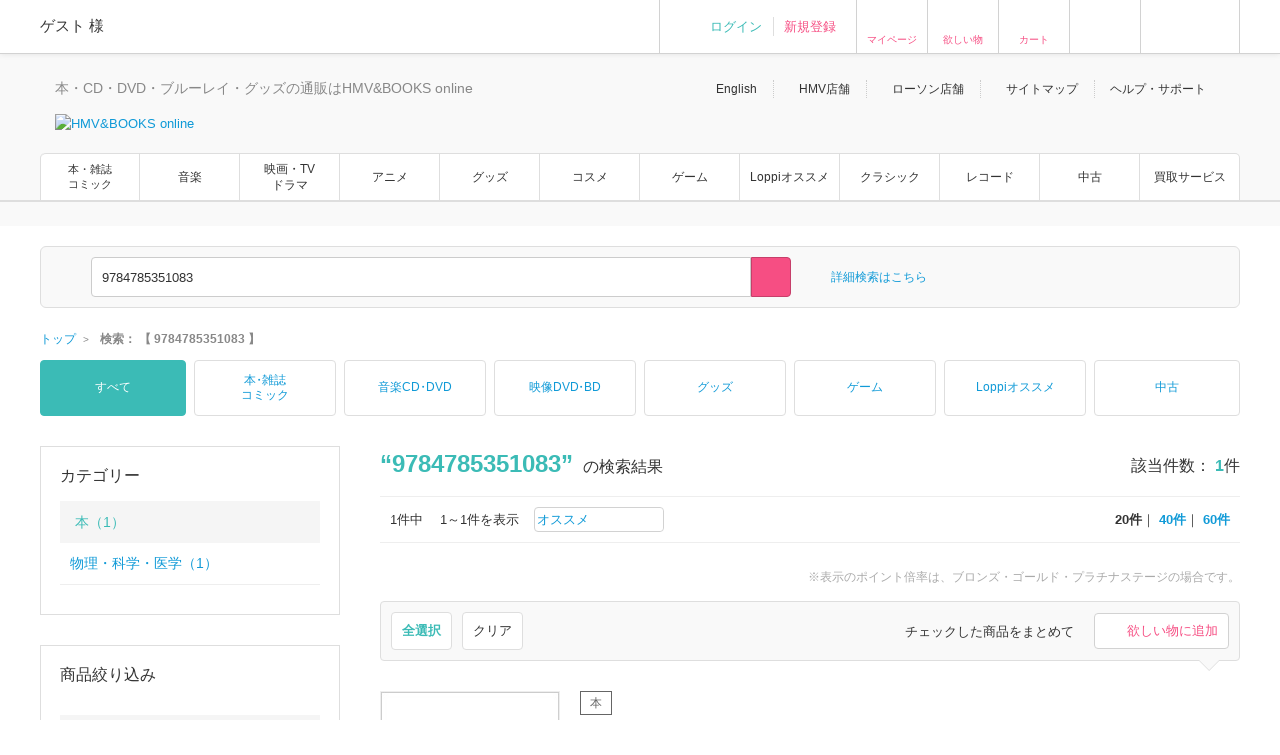

--- FILE ---
content_type: text/html; charset=Shift_JIS
request_url: https://www.hmv.co.jp/search/keyword_9784785351083/target_ALL/type_sr/
body_size: 19009
content:
<!DOCTYPE html>
<!--[if lt IE 7]>     <html lang="ja" class="no-js lt-ie10 lt-ie9 lt-ie8 lt-ie7"><![endif]-->
<!--[if IE 7]>        <html lang="ja" class="no-js lt-ie10 lt-ie9 lt-ie8"><![endif]-->
<!--[if IE 8]>        <html lang="ja" class="no-js lt-ie10 lt-ie9"><![endif]-->
<!--[if IE 9]>        <html lang="ja" class="no-js lt-ie10"><![endif]-->
<!--[if gt IE 9]><!-->
<html lang="ja" class="no-js">
<!--<![endif]-->

<head>
	<meta http-equiv="X-UA-Compatible" content="IE=11" />
	
		
	<meta http-equiv="content-type"        content="text/html; charset=Shift_JIS" />
	<meta http-equiv="content-style-type"  content="text/css" />
	<meta http-equiv="content-script-type" content="text/javascript" />
	<meta name="y_key" content="948d9b80c5654b0a" />
		<meta name="author" content="株式会社ローソンエンタテインメント" />
		<meta name="referrer" content="unsafe-url" />
		<meta name="keywords" content="HMV&amp;BOOKS online, 9784785351083, 総合, オンラインショッピング, 通販, CD, DVD, Blu-ray Disc, ランキング, 商品・チケット情報, 予約, 新譜（DVD, ゲーム, グッズ：新作　書籍：新刊）, 輸入盤（音楽コンテンツのみ）, 試聴, ダウンロード" />
		<meta name="description" content="HMV&amp;BOOKS online　総合情報　9784785351083, CD/DVD・Blu-ray/書籍/ゲーム/グッズ/アクセサリーなど, 国内最大級の品揃え！コンビニ受け取り送料無料！お買い得なキャンペーンは随時実施！200円につき1ポイント, 店舗・ネットで共有できます！" />
	<!-- /* OGP */ -->
	<meta property="og:title"       content="" />
	<meta property="og:url"         content=""/>
	<meta property="og:image"       content="https://img.hmv.co.jp/og_img20180115.png"/> 	<meta property="og:site_name"   content=""/>
	<!--<meta property="fb:admins"  content=""/>-->
	<meta property="og:description" content=""/>
	<meta property="og:type"        content="website"/>		
	<!-- /* twittercard */ -->
	<meta name="twitter:card"        content="summary">
		<meta name="twitter:site"        content="@HMV_Japan">
	<meta name="twitter:creator"     content="@HMV_Japan">
	<meta name="twitter:url"         content="">
	<meta name="twitter:title"       content="">
	<meta name="twitter:image"       content="https://img.hmv.co.jp/og_img20180115.png"> 	<meta name="twitter:description" content="">
	
		<meta name="facebook-domain-verification" content="b0c5a22ayt33t72lhogh11jwiodshz" />

	<!-- /* Title */ -->
	<title>9784785351083｜検索｜HMV&amp;BOOKS online</title>
	<!-- /* css */ -->
	<link href="https://www.hmv.co.jp/browse/favicon_common20180115.ico" rel="icon" type="image/vnd.microsoft.icon" />
		<link href="https://img.hmv.co.jp/css70/renewal/base_20151113.css" media="all" rel="stylesheet" type="text/css" />
		<link href="https://img.hmv.co.jp/css70/renewal/layout_20251022.css" media="all" rel="stylesheet" type="text/css" />
		<link href="https://img.hmv.co.jp/css70/renewal/module_20250318.css" media="all" rel="stylesheet" type="text/css" />
		<link href="https://img.hmv.co.jp/css70/renewal/plugins_20151113.css" media="all" rel="stylesheet" type="text/css" />
		<link href="https://img.hmv.co.jp/css70/renewal/plugins_20221206_add.css" media="all" rel="stylesheet" type="text/css" />
		<link href="https://img.hmv.co.jp/css70/renewal/header_20180219.css?20181001" media="all" rel="stylesheet" type="text/css" />
		<link href="https://img.hmv.co.jp/css70/renewal/header_ssl_add_20220901.css?3" media="all" rel="stylesheet" type="text/css" />
		<link href="https://img.hmv.co.jp/css70/renewal/books_20171211.css" media="all" rel="stylesheet" type="text/css" />
		<link href="https://img.hmv.co.jp/css70/renewal/temporary_20171211.css" media="all" rel="stylesheet" type="text/css" />
		<link href="https://img.hmv.co.jp/css70/renewal/base-append_20161215.css" media="all" rel="stylesheet" type="text/css" />
		<link href="https://www.hmv.co.jp/search/keyword_9784785351083/target_ALL/type_sr/" rel="canonical" />
		<link href="https://img.hmv.co.jp/css70/renewal/search.css?date=20260201081149" media="all" rel="stylesheet" type="text/css" />
		<link href="https://img.hmv.co.jp/css70/renewal/search_product.css" media="all" rel="stylesheet" type="text/css" />
		<link href="https://img.hmv.co.jp/css70/styles-mypage-piece.css" media="screen,print" rel="stylesheet" type="text/css" />
		<link href="https://img.hmv.co.jp/css70/J/EntertainmentMall2/search/search_20141008.css" media="screen,print" rel="stylesheet" type="text/css" />
							<link rel="apple-touch-icon" href="https://img.hmv.co.jp/hybridimage/../smp/hybridimage/webclipicon20180115.png" /> 			
	<link rel="search" type="application/opensearchdescription+xml" title="HMV&BOOKS online" href="https://img.hmv.co.jp/search/hmv001.xml">

	<!-- /* javascript */ -->
	<script type="text/javascript" src="https://img.hmv.co.jp/js70/jquery/jquey_min_20230703.js"></script>
<script type="text/javascript" src="https://img.hmv.co.jp/js70/EntertainmentMall2/jquery-ui.custom.min_20230201.js"></script>
<script type="text/javascript" src="https://img.hmv.co.jp/js70/renewal/jquery_noconflict_p3.js"></script>
<script type="text/javascript" src="https://img.hmv.co.jp/js70/renewal/lib_20230201.js"></script>
<script type="text/javascript" src="https://img.hmv.co.jp/js70/renewal/common_20230201.js?1"></script>
<script type="text/javascript" src="https://img.hmv.co.jp/js70/renewal/modernizr-2.8.3.min.js"></script>
<script type="text/javascript" src="https://img.hmv.co.jp/js70/jquery/jquery.lazyload_20120806.js"></script>
<script type="text/javascript" src="https://img.hmv.co.jp/js70/renewal/loginAddPoint.func.jquery_20180323.js"></script>
<script type="text/javascript" src="https://img.hmv.co.jp/js70/renewal/hmvLazyLoad_20151023.js"></script>
<script type="text/javascript" src="https://img.hmv.co.jp/js70/renewal/image_restiction.js?20190829"></script>
<script type="text/javascript" src="https://img.hmv.co.jp/js70/renewal/addWishlist.js?date=201505214818"></script>
<script type="text/javascript" src="https://web-cache.chocomaru.com/jplayer.js"></script>
<script type="text/javascript" src="https://img.hmv.co.jp/js70/jquery/mypageEditFunc_product.jquery_20121023.js"></script>
<script type="text/javascript" src="https://img.hmv.co.jp/js70/jquery/goodsFunc.jquery.js"></script>
<script type="text/javascript" src="https://img.hmv.co.jp/js70/EntertainmentMall2/search_20230201.js"></script>
<script type="text/javascript" src="https://img.hmv.co.jp/js70/renewal/xauth_20151105.js"></script>
<script type="text/javascript" src="https://img.hmv.co.jp/js70/renewal/tlab-recommend_20250711.js"></script>	
	<script type="text/javascript">
	//<![CDATA[
	var device = window.device || {};
	device.ua = navigator.userAgent;
	if(device.ua.indexOf('iPad') != -1
		|| device.ua.indexOf('iPhone') != -1
		|| device.ua.indexOf('iPod') != -1
		|| device.ua.indexOf('Android') != -1
		|| device.ua.indexOf('Opera') != -1
		|| device.ua.indexOf('Windows Phone') != -1
	) { document.write('<link rel="stylesheet" href="https://img.hmv.co.jp/css70/J/EntertainmentMall2/common/css/mobile_20120718.css" type="text/css" media="screen" />'); }
	$(function() {
		//$(".pngfix").fixPng();
	});
	//]]>
	</script>
	<script async='async' src='https://www.googletagservices.com/tag/js/gpt.js'></script>
	<script>
	  var googletag = googletag || {};
	  googletag.cmd = googletag.cmd || [];
	</script>
</head>
<body>

					
	<div id="wrapper">
	
								<noscript>
	<div id="identityNoscript" style="padding: 15px 0pt 0pt; text-align: center;">
		<p style="color: rgb(243, 84, 164); font-weight: bold; padding: 10px;">
			本サイトはJavaScriptを有効にしてご覧ください。		</p>
	</div>
</noscript>



<header id="header" role="banner">

			
				
<div class="headerUtility" style="display: none" id="accountRegist">
	<div class="centeringBlock">
		<div class="row">
			<div class="col info">
				<p class="welcome"><span class="name">ゲスト</span> 様				</p>
			</div>
			<div class="col guest">
				<ul>
										<li><a href="/login/auth/?AUTHTYPE=MEMBERS">ログイン</a></li>
					<!-- <li class="newCustomer"><a href="/news/article/1406110050/" rel="nofollow">新規登録</a></li> -->
										<li class="newCustomer"><a href="/login/auth/?AUTHTYPE=MEMBERS">新規登録</a></li>
				</ul>
			</div>

			<div class="col iconMenu mypage_shopping">
				<a href="/members/">マイページ</a>
			</div>
			<div class="col iconMenu favorite">
				<a href="/wishlist/">欲しい物</a>
			</div>
			<div class="col iconMenu cart">
				<a href="/basket/index/">カート</a>
			</div>
			<div class="col iconMenu morecos">
				<a href="https://morecos.hmv.co.jp"></a>
			</div>
			<div class="col iconMenu ticket">
				<a href="https://l-tike.com/"></a>
			</div>


		</div>
	</div>
</div>

<div class="headerUtility" style="display: none" id="account">
	<div class="centeringBlock">
		<div class="row">
			<div class="col info">
				<div class="userName">
					<p class="welcome"><span class="name"></span> 様							</p>
								<p style="display:none;" class="memberType memberType-platinum"><img src="https://img.hmv.co.jp/image70/renewal/header_badge_platinum.png" alt="" width="14" height="14" class="memberTypeBadge"><em class="memberTypeText">プラチナ会員</em></p>
					<p style="display:none;" class="memberType memberType-gold"    ><img src="https://img.hmv.co.jp/image70/renewal/header_badge_gold.png"     alt="" width="14" height="14" class="memberTypeBadge"><em class="memberTypeText">ゴールド会員</em></p>
					<p style="display:none;" class="memberType memberType-bronze"  ><img src="https://img.hmv.co.jp/image70/renewal/header_badge_bronze.png"   alt="" width="14" height="14" class="memberTypeBadge"><em class="memberTypeText">ブロンズ会員</em></p>
					<p style="display:none;" class="memberType memberType-regular" ><img src="https://img.hmv.co.jp/image70/renewal/header_badge_regular.png"  alt="" width="14" height="14" class="memberTypeBadge"><em class="memberTypeText">レギュラー会員</em></p>
					<p style="display:none;" class="memberType memberType-unregistered" ></p>
							</div>
				<div class="points">
					<div class="point ponta">
						<span class="num">1,234</span>
						<span style="display:none; " class="text">Pontaポイント</span>
						<a style="display:none; width:50px;text-align:center;" class="pointUpdate" href="#" rel="nofollow" id="accountReload">更新</a>
									<a style="display:none;" class="noRegist" href="/lwebredirect/?redirecturl=/pn/numcheck/">Pontaカード登録</a>
								</div>
					<div class="point coupon">
						<span class="num">999,999</span> <span class="text">円分クーポン</span>
					</div>
				</div>
			</div>

			<div class="col iconMenu mypage_shopping">
				<a href="/members/">マイページ</a>
			</div>
			<div class="col iconMenu favorite">
				<a href="/wishlist/">欲しい物</a>
			</div>
			<div class="col iconMenu cart">
				<a href="/basket/index/">カート<span class="num"></span></a>
			</div>
			<div class="col iconMenu morecos">
				<a href="https://morecos.hmv.co.jp"></a>
			</div>
			<div class="col iconMenu ticket">
				<a href="https://l-tike.com/"></a>
			</div>

		</div>
	</div>
</div>

				<div class="headerMain">
		<div class="centeringBlock">
			<ul class="links">
								<li><a href="/en/">English</a></li>
				<li><a href="/store/">HMV店舗</a></li>
												<li><a href="http://store.lawson.co.jp/"target="_blank" rel="noopener noreferrer">ローソン店舗</a></li>
								<li><a href="/sitemap/">サイトマップ</a></li>
				<li class="guide js-toggleDisplay">
					<span class="js-toggleDisplayTrigger">ヘルプ・サポート</span>
					<div class="guideLinks js-toggleDisplayTarget">
						<ul>
							<li><a href="/guide/">ご利用ガイド</a></li>
							<li><a href="/help/">ヘルプ／Q&amp;A (お問い合わせ)</a></li>
						</ul>
					</div>
				</li>
			</ul>
			<div class="logoBlock clearfix">
				<div class="logoBox">

								<p class="tagline"  >本・CD・DVD・ブルーレイ・グッズの通販はHMV&BOOKS online</p>

										<h1>						<a href="/"><img src="https://img.hmv.co.jp/image70/renewal/header_new_logo01_20171211.png" alt="HMV&BOOKS online"></a>
					</h1>
			
				</div>
								<div class="ad">
				<!-- adcloud Zone: [HMV&BOOKS online_カテゴリトップ（共通）_ヘッダーロゴ横（728×90）] --><script type="text/javascript" src="https://js.gsspcln.jp/t/555/327/a1555327.js"></script>				</div>
			</div>
		</div>
	</div>

				<nav class="headerNav" role="navigation">
		<div class="gnav">
			<div class="centeringBlock">
				<ul>
															<!--<li ><a href="/">トップ</a></li>-->
					<li class='textAdjust'><a href="/books/">本・雑誌<br>コミック</a></li>
					<li ><a href="/music/">音楽</a></li>
					<li ><a href="/movies/">映画・TV<BR>ドラマ</a></li>
					<li ><a href="/anime/">アニメ</a></li>
					<li ><a href="/goods/">グッズ</a></li>
					<li ><a href="/cosme/">コスメ</a></li>
					<li ><a href="/games/">ゲーム</a></li>
					<li ><a href="/loppi/">Loppiオススメ</a></li>
					<li ><a href="/1_700/">クラシック</a></li>
					<li ><a href="/recordshop">レコード</a></li>
					<li ><a href="/used/">中古</a></li>
					<li><a href="/kaitori/">買取サービス</a></li>
				</ul>
			</div>
		</div>
		<div class="subnav">
			<div class="centeringBlock">
				<div class="subnavBox clearfix js-subnav">











					<div class="subnavMoreBtn js-subnavMoreBtn">
						<div class="ellipsisBtn">…</div>
						<div class="ellipsisBox js-subnavMoreBox"></div>
					</div>
				</div>
			</div>
		</div>
	</nav>
	
					<div class="js-headerSearch" role="search">
	<div class="centeringBlock">
		<div class="headerSearchBox">
			<div class="formElements clearfix">
				<form id="frmSearch" action="/search/searchresults/" method="get" target="">
					<div class="selectBox">
						<select name="category" id="searchType">
    <option value="KEYWORD">すべて</option>
    <option value="LBOOKS">本・雑誌・コミック</option>
    <option value="MUSIC">音楽CD・DVD</option>
    <option value="MOVIES">映像DVD・BD</option>
    <option value="ANIME">アニメ</option>
    <option value="GOODS">グッズ</option>
    <option value="GAMES">ゲーム</option>
    <option value="LGOODS">Loppiオススメ</option>
    <option value="CLASSIC">クラシック</option>
    <option value="USED">中古あり</option>
    <option value="BARCODECATNUM">品番・ISBN・JAN</option>
    <option value="SONG">曲目</option>
</select>					</div>
					<div class="textSearchBox">
						<input class="searchField ui-widget" type="text" name="keyword" id="searchText" value="9784785351083" placeholder="検索ワードを入力／Search" autocomplete="off">
						<input class="searchBtn" type="submit" value="" >
					</div>
				</form>
				<p class="moreSearch"><a href="/search/advanced/">詳細検索はこちら</a></p>

			</div>

<script type="text/javascript">
<!--
//	function search_function(){
//		document.getElementById("frmSearch").submit();
//	}
//	$hmvjs(function() {
//		$hmvjs('.ui-autocomplete').css('z-index', '100 !important');
//		$hmvjs('.ui-menu .ui-menu-item a.ui-state-active').css('font-weight', 'bold');
//		$hmvjs('.ui-menu .ui-menu-item a.ui-state-active').css('background-color', 'lavender');
//		$hmvjs('.ui-menu .ui-menu-item').css('background-color', 'white');
//		$hmvjs("#searchText").autocomplete({
//			minLength: 2,
//			//autoFocus: true,
//			select: function(request, respond){
//				search_function();
//			},
//			source: function(request, respond){
//				$hmvjs.get("/async/suggest/", {q: request.term, c: "SUGGEST"},
//				function(response){
//					var data = JSON.parse(response);
//					respond(data.suggest.split(','));
//				});
//			},
//			focus: function(request, respond){
//				$hmvjs(this).val(respond.item.value);
//			}
//		});
//	});
//-->
</script>

			<div class="headerUtility" id="accountRegist">
			<div class="row">
			<div class="col iconMenu mypage_shopping"><a href="/members/">マイページ</a></div>
			<div class="col iconMenu favorite"><a href="/wishlist/">欲しい物</a></div>
			<div class="col iconMenu cart"><a href="/basket/index/">カート</a></div>
			<div class="col iconMenu ticket"><a href="https://l-tike.com/"></a></div>
			</div>
			</div>

						
		<!-- /.headerSearchBox -->
		</div>
	<!-- /.centeringBlock -->
	</div>
<!-- /.headerSearch -->
</div>


	
<!-- /header -->
</header>

		<div id="content">
	
												<div class="breadcrumb">
	<div class="centeringBlock">
		<ul itemscope itemtype="http://schema.org/BreadcrumbList">

	
					<li itemprop="itemListElement" itemscope itemtype="http://schema.org/ListItem">

							<a itemprop="item" href="https://www.hmv.co.jp/"> 
					<span itemprop="name">トップ</span> 
				</a> 
				<meta itemprop="position" content="1" />
						</li>
					
	
					<li itemprop="itemListElement" itemscope itemtype="http://schema.org/ListItem">
				<strong> 
					<span itemprop="name">検索：  【 9784785351083 】 </span> 
				</strong>
				<meta itemprop="position" content="2" />
			</li>
			

		</ul>
	</div>
</div>
			
												<main id="main" role="main">
				
      <div class="centeringBlock">
        <div class="adAreaHeader adGray">
            <!-- adcloud Zone: [HMV&BOOKS online_一覧その他_メインコンテンツ上（728×90）] --><script type="text/javascript" src="https://js.gsspcln.jp/t/555/741/a1555741.js"></script>        </div>
        <div class="adAreaHeader adGray">
            <!-- adcloud Zone: [HMV&BOOKS online_検索結果_ヘッダーバナー1200×90] --><script type="text/javascript" src="https://js.gsspcln.jp/t/555/568/a1555568.js"></script>        </div>




				<div class="searchNavBlock">
	<ul class="searchNavList" id="js_async_upload_searchNavList">


		<li class="list">
			<a href="/search/searchresults/?category=KEYWORD&keyword=9784785351083" class="trigger current" >
				すべて			</a>
		</li>
		<li class="list" style="word-break: break-word;">
			<a href="/search/searchresults/?category=LBOOKS&keyword=9784785351083" class="trigger">
				本<span class="dot">・</span>雑誌<br />コミック			</a>
		</li>
		<li class="list">
			<a href="/search/searchresults/?category=MUSIC&keyword=9784785351083" class="trigger ">
				音楽CD<span class="dot">・</span>DVD<br>
			</a>
		</li>
		<li class="list">
			<a href="/search/searchresults/?category=MOVIES&keyword=9784785351083" class="trigger">
				映像DVD<span class="dot">・</span>BD<br>
			</a>
		</li>
		<li class="list">
			<a href="/search/searchresults/?category=GOODS&keyword=9784785351083" class="trigger">
				グッズ<br>
			</a>
		</li>
		<li class="list">
			<a href="/search/searchresults/?category=GAMES&keyword=9784785351083" class="trigger">
				ゲーム<br>
			</a>
		</li>
		<li class="list">
			<a href="/search/searchresults/?category=LGOODS&keyword=9784785351083" class="trigger">
				Loppiオススメ<br>
			</a>
		</li>
		<li class="list">
			<a href="/search/searchresults/?category=USED&keyword=9784785351083" class="trigger">
				中古<br>
			</a>
		</li>



	</ul>
</div>

<script language="JavaScript">
<!--
$(function(){
	$.ajax({
//		url          : "/async/searchHeaderLink/?category=&keyword=9784785351083&adv=1&siteview=pc",
		url          : "/async/searchHeaderLink/?category=&keyword=9784785351083&adv=1&siteview=pc&refineFlagUsed=",
		data         : {},
		type         : "POST",
		dataType     : "json",
//		timeout      : 30000,
//		cache        : false,
//		scriptCharset: 'utf-8',
		error : function(xhr, status, errorThrown){
			//alert(xhr + ":" + status + ":" + errorThrown)
		},
		success : function(data){
			if ( data ) {
				$("#js_async_upload_searchNavList").html(data.linkParts);
			}
		}
	});
});
//-->
</script>


        <div class="searchMainBlock clearfix">

		  		  <script type="text/javascript"> 
<!-- 
function funLinkCampaign(url){
	document.cmpnForm.action = url;
	document.cmpnForm.submit();
}
function funSubmitFormat(){
	var frmaction = location.href;
	frmaction = frmaction.replace(/\/pagenum_[^\/]*\//, '/');
	document.fmtForm.action = frmaction;
	document.fmtForm.submit();
}
function funSetFormat(fmtName){
	var ElementsCount = document.fmtForm.elements.length; // チェックボックスの数
	for( i=0 ; i<ElementsCount ; i++ ) {
		document.fmtForm.elements[i].checked = false;
	}
	document.fmtForm.elements[fmtName].checked = true;
	
	var frmaction = location.href;
	frmaction = frmaction.replace(/\/pagenum_[^\/]*\//, '/');
	document.fmtForm.action = frmaction;
	document.fmtForm.submit();
}
function funUnSetFormat(){
	var ElementsCount = document.fmtForm.elements.length; // チェックボックスの数
	for( i=0 ; i<ElementsCount ; i++ ) {
		document.fmtForm.elements[i].checked = false;
	}

	var frmaction = location.href;
	frmaction = frmaction.replace(/\/pagenum_[^\/]*\//, '/');
	document.fmtForm.action = frmaction;

	document.fmtForm.submit();
}
function funSubmitCategory(){
	var frmaction = location.href;
	frmaction = frmaction.replace(/\/pagenum_[^\/]*\//, '/');
	document.ctgryForm.action = frmaction;
	document.ctgryForm.submit();
}
function funUnSetCategory(){
	document.getElementById("ctgryFrmPrice_id").value = '';
	document.getElementById("ctgryToPrice_id").value = '';
	document.getElementById("ctgryFrmPoint_id").value = '';
	document.getElementById("ctgryToPoint_id").value = '';
	document.getElementById("ctgryExclude_id").value = '';

	var ElementsCount = document.ctgryForm.elements.length; // チェックボックスの数
	for( i=0 ; i<ElementsCount ; i++ ) {
		document.ctgryForm.elements[i].checked = false;
	}

	var frmaction = location.href;
	frmaction = frmaction.replace(/\/pagenum_[^\/]*\//, '/');
	document.ctgryForm.action = frmaction;

	document.ctgryForm.submit();
}
function funLinkGenre(url){
	document.gnrForm.action = url;
	document.gnrForm.submit();
}
function funLinkArtist(url){
	document.atstForm.action = url;
	document.atstForm.submit();
}
function funLinkLabel(url){
	document.lblForm.action = url;
	document.lblForm.submit();
}
function funLinkReleaseY(url){
	document.rlsyrForm.action = url;
	document.rlsyrForm.submit();
}
// -->
</script>
<div class="contentsLeftSide">
	<!--advancedSearchBlock categorySearch sideLeftBdrBlock-->
	
		
<script type="text/javascript"> 
function funLinkGenre(url){
	document.gnrForm.action = url;
	document.gnrForm.submit();
}
</script>


<div class="advancedSearchBlock categorySearch sideLeftBdrBlock">

<form method="get" action="" name="gnrForm">

	<h2 class="adSearchTitle">カテゴリー</h2>


	
		 
			
			<div class="adSearchCategoryBlock first">

												
								<h3 class="titleLink">
																	<a class="trigger" href="javascript:funLinkGenre('%2Fsearch%2Fadvanced_1%2Fcategory_5%2Fformattype_1%2Fkeyword_9784785351083%2Fpagesize_1%2Ftarget_LBOOKS%2F')">
							本（1）
						</a>
									</h3>
				
												<div class="searchAllCategory js-catAccordion">
																
													<ul class="searchAllCategoryList">
								<li class="list">
									
									<a href="javascript:funLinkGenre('%2Fsearch%2Fadvanced_1%2Fcategory_5%2Fformattype_1%2Fgenre_%25E7%2589%25A9%25E7%2590%2586%25E3%2583%25BB%25E7%25A7%2591%25E5%25AD%25A6%25E3%2583%25BB%25E5%258C%25BB%25E5%25AD%25A6_470%2Fkeyword_9784785351083%2Fpagesize_1%2Ftarget_LBOOKS%2F')">
										物理・科学・医学（1）
									</a>
								</li>
							</ul>
						
						
						
															</div>
											</div>
			
	<!-- フォーマット hidden -->
		<!-- 仕様・基本条件 hidden -->
		<!-- 発売状況 hidden -->
	</form>
</div>

		
	<div class="advancedSearchBlock sideLeftBdrBlock">
		<h2 class="adSearchTitle">
			商品絞り込み		</h2>
			
						
				
				<script type="text/javascript"> 
<!-- 
function funSubmitCategory(){
	var frmaction = location.href;
	frmaction = frmaction.replace(/\/pagenum_[^\/]*\//, '/');
	document.ctgryForm.action = frmaction;
	document.ctgryForm.submit();
}
function funUnSetCategory(){
	document.getElementById("ctgryFrmPrice_id").value = '';
	document.getElementById("ctgryToPrice_id").value = '';
	document.getElementById("ctgryExclude_id").value = '';

	var ElementsCount = document.ctgryForm.elements.length; // チェックボックスの数
	for( i=0 ; i<ElementsCount ; i++ ) {
		document.ctgryForm.elements[i].checked = false;
	}

	var frmaction = location.href;
	frmaction = frmaction.replace(/\/pagenum_[^\/]*\//, '/');
	document.ctgryForm.action = frmaction;

	document.ctgryForm.submit();
}
-->
</script>



<div class="adSearchCategoryBlock">
	
	<form method="get" action="" name="ctgryForm">
	
		
		<h3 class="title">
			仕様・基本条件		</h3>
		<div class="searchSpecBlock">
			<ul class="searchSpecList">
				<li class="list">
					<label for="chkSpec1" class="chkList">
						<input type="checkbox" name="ctgryNovelty" id="chkSpec1" class="chkbox" >
						特典付き					</label>
				</li>
				<li class="list">
					<label for="chkSpec2" class="chkList">
						<input type="checkbox" name="ctgryCd" id="chkSpec2" class="chkbox" >
						CD付き					</label>
				</li>
				<li class="list">
					<label for="chkSpec3" class="chkList">
						<input type="checkbox" name="ctgryDvd" id="chkSpec3" class="chkbox" >
						DVD付き					</label>
				</li>
				<li class="list">
					<label for="chkSpec4" class="chkList">
						<input type="checkbox" name="ctgryBluray" id="chkSpec4" class="chkbox" >
						Blu-ray付き					</label>
				</li>
				<li class="list">
					<label for="chkSpec5" class="chkList">
						<input type="checkbox" name="ctgryLimited" id="chkSpec5" class="chkbox" >
						限定盤					</label>
				</li>
				<li class="list">
					<label for="chkSpec6" class="chkList">
						<input type="checkbox" name="ctgryDomestic" id="chkSpec6" class="chkbox" >
						国内盤					</label>
				</li>
				<li class="list">
					<label for="chkSpec7" class="chkList">
						<input type="checkbox" name="ctgryImport" id="chkSpec7" class="chkbox" >
						輸入盤					</label>
				</li>
				<li class="list">
					<label for="chkSpec8" class="chkList">
						<input type="checkbox" name="ctgryImportBook" id="chkSpec8" class="chkbox" >
						洋書					</label>
				</li>
				<li class="list">
					<label for="chkSpec9" class="chkList">
						<input type="checkbox" name="ctgryPaperSleeve" id="chkSpec9" class="chkbox" >
						紙ジャケ					</label>
				</li>
				<li class="list">
					<label for="chkSpec10" class="chkList">
						<input type="checkbox" name="ctgrySpecial" id="chkSpec10" class="chkbox" >
						特別仕様					</label>
				</li>
				<li class="list listDouble">
					<label for="chkSpec11" class="chkList">
						<input type="checkbox" name="ctgryBox"  id="chkSpec11" class="chkbox" >
						ボックスセット					</label>
				</li>
			</ul>
		</div>
		<div class="searchSpecBlock">
			<ul class="searchSpecList">
								<li class="list">
					<label for="chkSpec12" class="chkList">
						<input type="checkbox" name="ctgryHaiban"  id="chkSpec12" class="chkbox" >
						廃盤絶版除く					</label>
				</li>
								<li class="list">
					<label for="chkSpec13" class="chkList">
						<input type="checkbox" name="ctgrySample" id="chkSpec13" class="chkbox" >
						試聴曲あり					</label>
				</li>
				<li class="list">
					<label for="chkSpec14" class="chkList">
						<input type="checkbox" name="ctgryVideoClip" id="chkSpec14" class="chkbox" >
						視聴動画あり					</label>
				</li>
				<li class="list listDouble">
					<label for="chkSpec15" class="chkList">
						<input type="checkbox" name="ctgryReview"  id="chkSpec15" class="chkbox" >
						ユーザーレビューあり					</label>
				</li>
				<li class="list listDouble">
					<label for="chkSpec16" class="chkList">
						<input type="checkbox" name="ctgryUsed" id="chkSpec16" class="chkbox" >
						中古取り扱いあり					</label>
				</li>
			</ul>
		</div>
		<div class="searchSpecBlock">
			<ul class="searchSpecList">
				<li class="list listDouble">
					<label for="chkSpec17" class="chkList">
						<input type="checkbox" name="ctgryLimitedBoth"  id="chkSpec17" class="chkbox" >
						HMV・Loppi限定					</label>
				</li>
				<li class="list">
					<label for="chkSpec18" class="chkList">
						<input type="checkbox" name="ctgryLimitedHmv"  id="chkSpec18" class="chkbox" >
						HMV限定					</label>
				</li>
				<li class="list">
					<label for="chkSpec19" class="chkList">
						<input type="checkbox" name="ctgryLimitedLoppi"  id="chkSpec19" class="chkbox" >
						Loppi限定					</label>
				</li>
				<li class="list">
					<label for="chkSpec20" class="chkList">
						<input type="checkbox" name="ctgryOriginalNovelty"  id="chkSpec20" class="chkbox" >
						オリジナル特典					</label>
				</li>
				<li class="list">
					<label for="chkSpec21" class="chkList">
						<input type="checkbox" name="ctgryTrial"  id="chkSpec21" class="chkbox" >
						試し読み					</label>
				</li>
				<li class="list">
					<label for="chkSpec22" class="chkList">
						<input type="checkbox" name="ctgryFamous"  id="chkSpec22" class="chkbox" >
						名盤					</label>
				</li>
				<li class="list">
					<label for="chkSpec23" class="chkList">
						<input type="checkbox" name="ctgryMasterPiece"  id="chkSpec23" class="chkbox" >
						名作					</label>
				</li>
				<li class="list">
					<label for="chkSpec24" class="chkList">
						<input type="checkbox" name="ctgryPopularity"  id="chkSpec24" class="chkbox" >
						人気					</label>
				</li>
				<li class="list">
					<label for="chkSpec25" class="chkList">
						<input type="checkbox" name="ctgryBestSeller"  id="chkSpec25" class="chkbox" >
						ベストセラー					</label>
				</li>
			</ul>
		</div>
		
		<div class="searchSpecInput">
			<p class="label">
				価格			</p>
			<input type="text" size="7" class="input price" name="ctgryFrmPrice"  id="ctgryFrmPrice_id" value=""><span class="separate">～</span>
			<input type="text" size="7" class="input price" name="ctgryToPrice" id="ctgryToPrice_id"  value=""><span class="separate">円</span>
		</div>
		<div class="searchSpecInput">
			<p class="label">
				<label for="word">除外ワード</label>
			</p>
			<input type="text" size="16"  id="ctgryExclude_id" class="input word"  name="ctgryExclude"  value="">
			<div class="tooltipBlock js-tooltip">
								<!-- <a href="/help/index.asp?q=002000013#jogaiword" class="trigger" title="説明内容が入ります。説明内容が入ります。説明内容が入ります。"> -->
				<a href="/help/002000013/#jogaiword" class="trigger" title="説明内容が入ります。説明内容が入ります。説明内容が入ります。">
								？
				</a>
			</div>
		</div>

		<!-- フォーマット hidden -->
				<!-- 発売状況 hidden -->
		
		<div class="adSearchMagnifierBtn clearfix">	
			<div class="magnifierBtn">
				<button type="submit" class="btn"  onClick="funSubmitCategory(); return false;">
				チェックした項目で絞り込む				</button>
			</div>
		</div>
	</form>
</div>



				

				
 <script type="text/javascript"> 
<!-- 
function funLinkLabel(url){
	document.lblForm.action = url;
	document.lblForm.submit();
}
-->
</script>

<form method="get" action="" name="lblForm">
	<div class="adSearchCategoryBlock">
		
				
		<h3 class="title">
			出版社・販売元		</h3>
		<div class="searchAllCategory js-catAccordion">
		
		
		
						
											<ul class="searchAllCategoryList">
									<li class="list">
													<a class="trigger" href="javascript:funLinkLabel('%2Fsearch%2Fadvanced_1%2Fcategory_1%252C2%252C3%252C4%252C5%252C7%252C9%252C10%252C23%252C24%252C50%252C106%2Fformattype_1%2Fkeyword_9784785351083%2Flabelcode_%255E0062%2Fpagesize_1%2Ftarget_ALL%2F')">
							裳華房(1)
							</a>
											</li>
				 				</ul>
										
			
						
						
				</div>
	</div>
	<!-- フォーマット hidden -->
		<!-- 仕様・基本条件 hidden -->
		<!-- 発売状況 hidden -->
	</form>


	
				 <script type="text/javascript"> 
<!-- 
function funLinkReleaseY(url){
	document.rlsyrForm.action = url;
	document.rlsyrForm.submit();
}
// -->
</script>


<form method="get" action="" name="rlsyrForm">
	<div class="adSearchCategoryBlock">
		<h3 class="title">
			発売年		</h3>
		<div class="searchAllCategory js-catAccordion">
		
		
		
			
											<ul class="searchAllCategoryList">
									<li class="list">
													<a class="trigger" href="javascript:funLinkReleaseY('%2Fsearch%2Fadvanced_1%2Fcategory_1%252C2%252C3%252C4%252C5%252C7%252C9%252C10%252C23%252C24%252C50%252C106%2Fformattype_1%2Fkeyword_9784785351083%2Fpagesize_1%2Ftarget_ALL%2Fyear_1983%2F')">
								1983年（1）
							</a>
											</li>
				 				</ul>
							
						
			
			
		
		</div>
	</div>
	<!-- フォーマット hidden -->
		<!-- 仕様・基本条件 hidden -->
		<!-- 発売状況 hidden -->
	</form>


				<script type="text/javascript"> 
<!-- 
function funSubmitSalesConditions(){
	var frmaction = location.href;
	var_dump(frmaction);
	frmaction = frmaction.replace(/\/pagenum_[^\/]*\//, '/');
	document.ctgryForm.action = frmaction;
	document.ctgryForm.submit();
}
function funUnSalesConditions(){
	document.getElementById("chkSalesCondition1").value = '';
	document.getElementById("chkSalesCondition2").value = '';

	var ElementsCount = document.salesConditionsForm.elements.length; // チェックボックスの数
	for( i=0 ; i<ElementsCount ; i++ ) {
		document.salesConditionsForm.elements[i].checked = false;
	}

	var frmaction = location.href;
	frmaction = frmaction.replace(/\/pagenum_[^\/]*\//, '/');
	document.salesConditionsForm.action = frmaction;

	document.salesConditionsForm.submit();
}
-->
</script>

<form method="get" action="" name="salesConditionsForm">

	<div class="adSearchCategoryBlock">
				<h3 class="title">
				発売状況		</h3>
		<div class="searchAllCategory js-catAccordion">
			<ul class="searchAllCategoryList">
				
				<li class="list">
					<label for="chkSalesCondition1" class="chkList">
						<input type="checkbox" name="screserve" id="chkSalesCondition1" class="chkbox" >
						予約商品のみ					</label>
				</li>
				<li class="list">
					<label for="chkSalesCondition2" class="chkList">
						<input type="checkbox" name="scnowonsale" id="chkSalesCondition2" class="chkbox" >
						発売中商品のみ					</label>
				</li>
			</ul>
		</div>
	</div>
	<div class="adSearchMagnifierBtn clearfix">	
		<div class="magnifierBtn">
			<button type="submit" class="btn"  onClick="funSubmitSalesConditions(); return false;">
			チェックした項目で絞り込む			</button>
		</div>
	</div>

	<!-- フォーマット hidden -->
	
	<!-- 仕様・基本条件 hidden -->
	
</form>


	</div>
		<!-- adcloud Zone: [HMV&BOOKS online_一覧その他_左カラム追尾（300×250）] --><script type="text/javascript" src="https://js.gsspcln.jp/t/555/689/a1555689.js"></script></div><!--contentsLeftSide-->

          <div class="contentsRight">
            <div class="searchResultTitleBlock clearfix">
                            <h2 class="title">
                <span class="text">&ldquo;9784785351083&rdquo;</span>の検索結果              </h2>
                            <p class="resultNum">該当件数： <span class="num">1</span>件</p>
            </div>

            			            <div class="searchResultControlBlock clearfix">
              <div class="view">
              	              		1件中
              		<span class="nowNum">1～1件を表示</span>
              	              </div>
              <div class="sortBtn">
                <div class="selectBox">
		 				<script>
			$(function(){
				$('#sortMenu_697e8c351d7b0').change(function(){
					var data = {"1":"\/search\/advanced_1\/category_1%2C2%2C3%2C4%2C5%2C7%2C9%2C10%2C23%2C24%2C50%2C106\/formattype_1\/keyword_9784785351083\/sort_best\/target_ALL\/","2":"\/search\/advanced_1\/category_1%2C2%2C3%2C4%2C5%2C7%2C9%2C10%2C23%2C24%2C50%2C106\/formattype_1\/keyword_9784785351083\/sort_datedesc\/target_ALL\/","3":"\/search\/advanced_1\/category_1%2C2%2C3%2C4%2C5%2C7%2C9%2C10%2C23%2C24%2C50%2C106\/formattype_1\/keyword_9784785351083\/sort_dateasc\/target_ALL\/","4":"\/search\/advanced_1\/category_1%2C2%2C3%2C4%2C5%2C7%2C9%2C10%2C23%2C24%2C50%2C106\/direction_1\/formattype_1\/keyword_9784785351083\/sort_artist\/target_ALL\/","5":"\/search\/advanced_1\/category_1%2C2%2C3%2C4%2C5%2C7%2C9%2C10%2C23%2C24%2C50%2C106\/direction_2\/formattype_1\/keyword_9784785351083\/sort_artist\/target_ALL\/","6":"\/search\/advanced_1\/category_1%2C2%2C3%2C4%2C5%2C7%2C9%2C10%2C23%2C24%2C50%2C106\/direction_1\/formattype_1\/keyword_9784785351083\/sort_title\/target_ALL\/","7":"\/search\/advanced_1\/category_1%2C2%2C3%2C4%2C5%2C7%2C9%2C10%2C23%2C24%2C50%2C106\/direction_2\/formattype_1\/keyword_9784785351083\/sort_title\/target_ALL\/","8":"\/search\/advanced_1\/category_1%2C2%2C3%2C4%2C5%2C7%2C9%2C10%2C23%2C24%2C50%2C106\/formattype_1\/keyword_9784785351083\/sort_priceasc\/target_ALL\/","9":"\/search\/advanced_1\/category_1%2C2%2C3%2C4%2C5%2C7%2C9%2C10%2C23%2C24%2C50%2C106\/formattype_1\/keyword_9784785351083\/sort_pricedesc\/target_ALL\/","10":"\/search\/advanced_1\/category_1%2C2%2C3%2C4%2C5%2C7%2C9%2C10%2C23%2C24%2C50%2C106\/direction_2\/formattype_1\/keyword_9784785351083\/sort_reviewcnt\/target_ALL\/","11":"\/search\/advanced_1\/category_1%2C2%2C3%2C4%2C5%2C7%2C9%2C10%2C23%2C24%2C50%2C106\/direction_2\/formattype_1\/keyword_9784785351083\/sort_ratingavg\/target_ALL\/"};
					if($('#sortMenu_697e8c351d7b0').val() != -1){
						//location.href = data[$('#sortMenu_697e8c351d7b0').val()];
						$('#srtForm').attr('action', data[$('#sortMenu_697e8c351d7b0').val()]);
						$('#srtForm').submit();
					}
				});
			});
		</script>
		<form method="post" action="" id="srtForm">
			<select name="" id="sortMenu_697e8c351d7b0" onChange="" class="select">
									<option value="0">オススメ</option>
									<option value="1">ベストセラー</option>
									<option value="2">発売日 新しい順</option>
									<option value="3">発売日 古い順</option>
									<option value="4">人物・団体 A-</option>
									<option value="5">人物・団体 Z-</option>
									<option value="6">タイトル A-</option>
									<option value="7">タイトル Z-</option>
									<option value="8">価格 安い順</option>
									<option value="9">価格 高い順</option>
									<option value="10">レビュー数 多い順</option>
									<option value="11">レビュー評価 高い順</option>
							</select>
			<!-- フォーマット hidden -->
						<!-- 仕様・基本条件 hidden -->
						<!-- 発売状況 hidden -->
					</form>
		                </div>
              </div>
<script>
function funPageSubmit(url){
	$('#pageSizeForm').attr('action', url);
	$('#pageSizeForm').submit();
}
</script>
<form method="post" action="" id="pageSizeForm">

<div class="viewNum">
												
					 
													20件<span class="separate">｜</span>
																						
					 
													<a href="javascript:funPageSubmit('%2Fsearch%2Fadvanced_1%2Fcategory_1%252C2%252C3%252C4%252C5%252C7%252C9%252C10%252C23%252C24%252C50%252C106%2Fformattype_1%2Fkeyword_9784785351083%2Fpagesize_2%2Ftarget_ALL%2F')">40件</a><span class="separate">｜</span>
																						
					 
						 							<a href="javascript:funPageSubmit('%2Fsearch%2Fadvanced_1%2Fcategory_1%252C2%252C3%252C4%252C5%252C7%252C9%252C10%252C23%252C24%252C50%252C106%2Fformattype_1%2Fkeyword_9784785351083%2Fpagesize_3%2Ftarget_ALL%2F')">60件</a>
												<!-- フォーマット hidden -->
<!-- 仕様・基本条件 hidden -->
<!-- 発売状況 hidden -->
</div>
</form>
            </div>

            <form class="js-itemChkBoxAll" name="dtFrm">

              <!-- ▼検索（物販/横断）アーティスト/ニュース枠 start -->
              <!-- WebPart_Search_R1artNews -->
              	              <div class="searchResultThreeBlock">
		              <ul class="searchResultThreeList js-mh-container">
	
		                  	
		              </ul>
	              </div>
                            <!-- ▲検索（物販/横断）アーティスト/ニュース枠 end -->

              <div class="searchCaution">
                ※表示のポイント倍率は、ブロンズ・ゴールド・プラチナステージの場合です。              </div>


              <div style="margin:0px 0px 10px 0px;">
                                                                                <div class="shopingControlBlock ">
    <div class="grayArrowBlock">

        <div class="shoppingContlorBtns">
            <div class="leftBtns">
                <div class="chkAllBtn"><button type="button" class="btn chkAll js-chkAll">全選択</button></div>
                <div class="chkClearBtn"><button type="reset" class="btn">クリア</button></div>
            </div>
 
			<div class="rightBtns">
                <p class="text">チェックした商品をまとめて</p>
                                <div class="favoritBtn">
                	                    <button type="button" class="btn favorit"  OnClick="checkIntoWishlist();return false;" data-title="チェックした商品をまとめて" >欲しい物に追加</button>
                </div>
            </div>
        </div>
    </div>
</div>


<script type="text/javascript">
<!--
	function checkIntoBasket()
	{
	    // ログインチェック
	    isLogin();

		var $basketchk = $('input[name="sku2[]"]:checked');
		if($basketchk.length > 0){
			// submit
			document.dtFrm.action = '/basket/updatewishlist/method_type/CARTALL/';
			document.dtFrm.submit();
		}
	}

	function checkIntoWishlist()
	{
		// ログインチェック
		isLogin();

		var $wishlistchk = $('input[name="sku2[]"]:checked');
		if($wishlistchk.length <= 0){
			// ダイアログ「チェックされた商品がありません。」
            
		}else{
			// ダイアログ「チェックした商品をまとめてお気に入りに追加しました。」
			// submit
			document.dtFrm.action = '/wishlist/inwishlist.asp';
			document.dtFrm.submit();
		}
	}

    function isLogin()
    {
        //alert("isLogin");
    }
//-->
</script>
                              </div>

			  <!-- ▼検索  商品枠 start -->
			  			  			  
	              <div class="resultBlock searchAll js-chkAllContainer">
				      <ul class="resultList">

						     					      <li class="list clearfix">

						      			<!-- ▼商品画像 -->
              
                    <div class="itemImg">
                      <div class="thumbnailBlock">
                        <!-- ▼ジャケ写 -->
	
		  <a href="https://www.hmv.co.jp/artist_%E6%9C%AC%E5%9F%8E%E5%B8%82%E6%AC%A1%E9%83%8E_200000000657929/item_%E7%94%9F%E7%89%A9%E7%89%A9%E7%90%86%E5%AD%A6_4832418" class="thumbnail wh180 trigger">
	  	<img src="https://img.hmv.co.jp/image/jacket/190/48/3/2/418.jpg" alt="" width="180" height="180" class="img">
	  </a>
	                        <!-- ▲ジャケ写 -->
                      </div>
 
                                             <div class="rateBlock rate13">
                      <!-- ▼レビューWebPart_Search_R1productStarRate2 -->
							<div class="rateBlock rate13">
			<div class="average">
							<a href="/userreview/product/input/4832418/">レビューを書く&nbsp;</a>
					</div>
	
	</div>
                      <!-- ▲レビュー -->
                      </div>
                      
                    </div>
                    <!-- ▲商品画像 -->

                    <!-- ▼商品情報 -->
                    <div class="itemText">
                      <div class="itemHeadBlock clearfix">

                                             <div class="categories">
                          <p class="itemCategory">
                                                     <span class="greenItemWide">本</span>
                                                                                                        </p>
                          <h3 class="title">
	                          	                          <a href="https://www.hmv.co.jp/artist_%E6%9C%AC%E5%9F%8E%E5%B8%82%E6%AC%A1%E9%83%8E_200000000657929/item_%E7%94%9F%E7%89%A9%E7%89%A9%E7%90%86%E5%AD%A6_4832418">生物物理学</a>
                          </h3>
                        </div>
																		                        <div class="chk"><input type="checkbox" id="itemchk4832418" class="greenCheckBox js-checkChild" name="sku2[]" value="4832418"><label for="itemchk4832418" class="originalChk"></label></div>
						                      </div>
                      

                                             <div class="itemStates">
                        <div class="text">
                          <p class="name">
			<a href="https://www.hmv.co.jp/artist_%E6%9C%AC%E5%9F%8E%E5%B8%82%E6%AC%A1%E9%83%8E_200000000657929/" class="trigger">
			本城市次郎		</a>
	                          </p>

                                                                                                                                 <p class="itemCategory">
                                                            
                                                                                          	<span class="pinkItemWide">Ponta2倍</span>                              
                                                            
                                                            
                                                            
                                                            
                                                            
                            </p>
                                                    
                                                 <div class="states clearfix">
                            <!-- 価格 -->
                            <div class="price">
		                                                            <div class="list">
                                <div class="left">価格<span class="tax">(税込)</span></div><span class="separate">：</span>
                                <div class="right">￥2,640</div>
                              </div>
					                            </div>
                            <div class="other">
	                              <div class="list">
                                                              
                                                                    <div class="left">発行年月</div><span class="separate">：</span>
                                                                                                                                  <div class="right">1983年01月</div>
                                                              </div>
			                                                                                        </div>
                          </div>
                        </div>

                       																		                        <div class="statesBtns">

                                                                                <p style="  margin-bottom: 6px;color: #fa0100;">販売終了</p>
                                                    
                                                                                  <div><a>
                                <button type="button" class="btn favorit js-favoritBtn" data-title="生物物理学" data-sku="4832418" data-lang="ja" rel="label:生物物理学;sku:4832418;">欲しい物に追加</button>
                              </a></div>
                                                                            </div>
						                                              </div>
		
		                    </div>
                    <!- ▲商品情報 ->

					      </li>
						      					   </ul>
	              </div>
			  	                        <!-- ▲検索商品枠 end -->

                      		                                        		<div class="shopingControlBlock bottom">
    <div class="grayArrowBlockBottom">

        <div class="shoppingContlorBtns">
            <div class="leftBtns">
                <div class="chkAllBtn"><button type="button" class="btn chkAll js-chkAll">全選択</button></div>
                <div class="chkClearBtn"><button type="reset" class="btn">クリア</button></div>
            </div>
 
			<div class="rightBtns">
                <p class="text">チェックした商品をまとめて</p>
                                <div class="favoritBtn">
                	                    <button type="button" class="btn favorit"  OnClick="checkIntoWishlist();return false;" data-title="チェックした商品をまとめて" >欲しい物に追加</button>
                </div>
            </div>
        </div>
    </div>
</div>


        		
            </form>

                       	<script>
function funPagerSubmit(url)
{
  $('#pagerForm').attr('action', url);
  $('#pagerForm').submit();
}
</script>
<form method="post" action="" id="pagerForm">
  <div class="pageNavBlock">
    <ul class="pageNavList">
	  <li class="list"></li>
	  <li class="list"></li>
</ul>
</div>

<!-- フォーマット hidden -->
<!-- 仕様・基本条件 hidden -->
<!-- 発売状況 hidden -->

</form>








          </div>
        </div>



        <div id="js-favoritMsg2" title="欲しい物に追加"></div>
      </div>
      <!-- /main -->

<script type="text/javascript">(new TLAB.Beacon("keyword", "", "", { word: "9784785351083" })).sendRequest();</script> 			</main>
			
		<!-- /#content  -->
		</div>

								
<footer id="footer" role="contentinfo">
	<div class="aboveFooter">
		<div class="centeringBlock clearfix">
			<div class="toPageTop"><a href="#top">ページ上部へ</a></div>
			<div class="tagline">
				<p>「9784785351083」の検索結果をご覧の皆様へ<br />
					HMV&BOOKS onlineは、本・CD・DVD・ブルーレイはもちろん、各種グッズやアクセサリーまで通販ができるオンラインショップです。<br>
					Pontaポイントもつかえて、お得なキャンペーンや限定特典アイテムも多数！支払い方法､配送方法もいろいろ選べます。本・CDやDVD・ブルーレイの通販ならHMV&BOOKS online！
				</p>
			</div>
		</div>
	<!-- /.aboveFooter-->
	</div>
	<div class="footerMain">
		<div class="centeringBlock clearfix">

			<div class="snsInfo">
				<div class="ftInsta">
					<a href="https://www.instagram.com/hmvjapan/" class="ftInstaBnr" target="_blank">
						<img src="https://img.hmv.co.jp/sns/bnr_insta.png" alt="">
					</a>
				</div>
				<div class="followBtns clearfix">
					<div class="followBtn instagram">
						<a href="https://www.instagram.com/hmvjapan/" target="_blank" class="trigger">Instagram</a>
					</div>
					<div class="followBtn twitter">
						<a href="https://x.com/HMV_Japan" target="_blank" class="trigger">X</a>
					</div>
				</div>
			</div>

			<div class="links">
				<div class="column">
					<dl>
						<dt>コンテンツ一覧</dt>
						<dd>
							<ul>
								<li><a href="/">トップ</a></li>
								<li><a href="/books/">本・雑誌・コミック</a></li>
								<li><a href="/music/">音楽</a></li>
								<li><a href="/movies/">映画・TV・ドラマ</a></li>
								<li><a href="/anime/">アニメ</a></li>
								<li><a href="/goods/">グッズ</a></li>
								<li><a href="/cosme/">コスメ</a></li>								<li><a href="/games/">ゲーム</a></li>
								<li><a href="/loppi/">Loppiオススメ</a></li>
								<li><a href="/1_700/">クラシック</a></li>
								<li><a href="/recordshop">レコード</a></li>
								<li><a href="/used/">中古（販売・買取）</a></li>
							</ul>
						</dd>
					</dl>
				</div>
				<div class="column">
					<dl>
						<dt>規約・その他</dt>
						<dd>
						<ul>
																			<li><a href="https://www.ent.lawson.co.jp/kiyaku/" target="_blank" class="blank">利用規約</a></li>
							<li><a href="https://www.ent.lawson.co.jp/kiyaku_lweb/" target="_blank" class="blank">ローソンWEB会員規約</a></li>
							<li><a href="https://www.ent.lawson.co.jp/law/" target="_blank" class="blank">特定商取引法に基づく表記</a></li>
							<li><a href="https://www.ent.lawson.co.jp/privacy/" target="_blank" class="blank">個人情報の取扱いに関する公表事項及び同意事項</a></li>
												</ul>
						</dd>
					</dl>

					<dl>
						<dt>ソーシャルメディア</dt>
						<dd>
						<ul>
							<li><a href="/newsdetail/article/251022134/">公式Instagramアカウント一覧</a></li>
							<li><a href="/newsdetail/article/1512091022/">公式Xアカウント一覧</a></li>
							<li><a href="/newsdetail/article/1604181036/">公式LINE@アカウント一覧</a></li>
							<li><a href="/newsdetail/article/1512171011/">公式facebookアカウント一覧</a></li>
						</ul>
						</dd>
					</dl>
				</div>
				<div class="column">
					<dl>
						<dt>ヘルプ・サポート</dt>
						<dd>
						<ul>
							<li><a href="/guide/">ご利用ガイド</a></li>
							<li><a href="https://www.hmv.co.jp/help/">ヘルプ／Q&amp;A（お問い合わせ）</a></li>
							<li><a href="https://www.hmv.co.jp/help/?q=041000000">返品・交換について</a></li>

						</ul>
						</dd>
					</dl>
					<dl>
												<dt>株式会社ローソンエンタテインメント</dt>
						<dd>
						<ul>
																			<li><a href="https://www.ent.lawson.co.jp/" target="_blank" class="blank">会社情報・ニュースリリース</a></li>
													<li><a href="https://l-tike.com/" target="_blank" class="blank">ローチケ</a></li>
																					<li><a href="http://store.lawson.co.jp/" target="_blank" rel="noopener noreferrer" class="blank">ローソン店舗</a></li>
														<li><a href="/st/list/">HMV店舗情報</a></li>
														<li><a href="/lelogi/" target="_blank" class="blank">物流代行サービス</a></li>
																					<li><a href="https://www.ent.lawson.co.jp/recruit/" target="_blank" class="blank">採用情報</a></li>
														<li><a href="https://www.ent.lawson.co.jp/policy/policy_4/" target="_blank" class="blank">ローソングループ個人情報保護方針</a></li>
														<li><a href="https://www.ent.lawson.co.jp/policy_8/" target="_blank" class="blank">カスタマーハラスメントに対する対応方針</a></li>
						</ul>
						</dd>
					</dl>
				</div>

			</div>
		</div>
	<!-- /.footerMain -->
	</div>
	<div class="footerBottom">
		<div class="centeringBlock clearfix">
			<div class="logoArea">
				<div class="logo"><img src="https://img.hmv.co.jp/image70/renewal/header_new_logo05_20171211.png" alt="HMV&BOOKS online"></div>

				<div class="logoutBox" id="footerLogoutWrap" style="display:none;"><a href="/login/authout/" class="logoutBtn">ログアウト</a></div>
								<p class="copyright"><small>Copyright &copy; 1998 Lawson Entertainment, Inc.</small></p>
			</div>
			<div class="rightsArea">
				<div class="bannersBox clearfix">
					<ul class="banners clearfix">
						<li>
							<form action="https://www.login.secomtrust.net/customer/customer/pfw/CertificationPage.do" name="CertificationPageForm" method="post" target="_blank" />
								<input type="image" border="0" name="Sticker" src="https://img.hmv.co.jp/image70/renewal/footer_bn04.png" alt="クリックして証明書の内容をご確認ください。" oncontextmenu="return false;" />
								<input type="hidden" name="Req_ID" value="4992250077" />
							</form>
						</li>
					</ul>
				</div>
							<p class="rights">
										サイト内の文章、画像などの著作物は株式会社ローソンエンタテインメントに属します。複製、無断転載を禁止します。<br>
					株式会社ローソンエンタテインメント　東京都公安委員会　古物商許可 第302171105567号<br>
					情報の一部は(C)Ponta、japan music data.、シアターガイド（有限会社モーニングデスク）、ファミ通.com（株式会社KADOKAWA）により提供されています。<br>
					また、書誌データの一部は「BOOKデータベース」（著作権者：（株）トーハン/日本出版販売（株）/（株）紀伊國屋書店/日外アソシエーツ（株））の情報です。
				</p>
					</div>
		</div>
	<!-- /.footerBottom -->
	</div>
<!-- /footer -->
</footer>


	<!-- /#wrapper  -->
	</div>



	

<script>ga360DataLayer = [{}]</script><!-- Google Tag Manager -->
<noscript><iframe src="//www.googletagmanager.com/ns.html?id=GTM-N3FVRS"
height="0" width="0" style="display:none;visibility:hidden"></iframe></noscript>
<script>(function(w,d,s,l,i){w[l]=w[l]||[];w[l].push({'gtm.start':
new Date().getTime(),event:'gtm.js'});var f=d.getElementsByTagName(s)[0],
j=d.createElement(s),dl=l!='dataLayer'?'&l='+l:'';j.async=true;j.src=
'//www.googletagmanager.com/gtm.js?id='+i+dl;f.parentNode.insertBefore(j,f);
})(window,document,'script','dataLayer','GTM-N3FVRS');</script>
<!-- End Google Tag Manager -->
<script type="text/javascript">
$(function() {
	$("img.lazy").hmvLazyload();
});
</script>
<script src="//connect.facebook.net/ja_JP/sdk.js#xfbml=1&amp;version=v2.3" id="facebook-jssdk" async></script>
<script src="//platform.twitter.com/widgets.js" id="twitter-wjs" async></script>
<!-- LHE-official account -->
<!-- Google Tag Manager -->
<script>(function(w,d,s,l,i){w[l]=w[l]||[];w[l].push({'gtm.start':
new Date().getTime(),event:'gtm.js'});var f=d.getElementsByTagName(s)[0],
j=d.createElement(s),dl=l!='dataLayer'?'&l='+l:'';j.async=true;j.src=
'https://www.googletagmanager.com/gtm.js?id='+i+dl;f.parentNode.insertBefore(j,f);
})(window,document,'script','dataLayer','GTM-54ST6MW');</script>
<!-- End Google Tag Manager -->

<!-- LHE-official account -->
<!-- Google Tag Manager (noscript) -->
<noscript><iframe src="https://www.googletagmanager.com/ns.html?id=GTM-54ST6MW"
height="0" width="0" style="display:none;visibility:hidden"></iframe></noscript>
<!-- End Google Tag Manager (noscript) --></body>
</html>


--- FILE ---
content_type: text/css
request_url: https://img.hmv.co.jp/css70/renewal/search_product.css
body_size: 927
content:
@charset "shift_jis";

/* -------------------------------------
 *
 * module
 *
------------------------------------- */
/* -------------------------------------
 * R1Search module PC
------------------------------------- */
.resultList .list .itemText .itemStates .text {
  padding-right: 10px;
}

.resultList .list .itemText .states .price .left,
.resultList .list .itemText .states .price .sale .left {
  white-space: nowrap;
}

.resultList .list .itemText .states .price .sale .left .tax {
  color: #f64e83;
}

.resultList .list .itemText .states .other {
  padding-left: 10px;
}

.resultList .list .itemText .states .price {
  padding-right: 5px;
}

.resultList .list .itemText .states .separate {
  padding: 0;
}

/* -------------------------------------
 * R1Search module SMP
------------------------------------- */
.defineBlock .dataRow.saleData .title .sub,
.defineBlock .dataRow.mulitbuyData .title .sub {
  color: #f35184;
}

.defineBlock .dataRow.mulitbuyData {
  color: #f35184;
}

--- FILE ---
content_type: text/css
request_url: https://img.hmv.co.jp/css70/styles-mypage-piece.css
body_size: 999
content:
@charset "Shift_JIS";
/*------------------------------------------------

	CSS2.0 Document
	template ver.0.2
	since: 2009.09.09;
	modified: 2009.09.09;
	editor: okumura;
	
	for parts.styling

------------------------------------------------*/

/*  確認画面用切り出し
------------------------------------------------*/
div#mypageListConfirm {
	display: none;
	clear: both;
	position: absolute;
	top: 0;
	left: 0;
	border: solid 8px #666666;
	z-index: 999;
	width: 34.6em;
}
div#mypageListConfirmInner {
	padding: 0 0;
	/margin: 0 0 -20px 0;
	border: solid 2px #f0cdde;
	background: #fff;
}
div#mypageListConfirm p#mlcDescription {
	width: 34em;
	zoom: 1;
	position: relative;
	margin: 0 0 10px;
	padding: 2px 3px;
	background: #f0cdde;
	color: #cd4187;
}
p#mlcDescription strong {
	display: block;
	width: 30em;
}
p#mlcDescription img {
	position: absolute;
	top: 6px;
	right: 5px;
}
div#mypageListConfirm p {
	margin: 0 20px;
}
div#mypageListConfirm #mlcBtn {
	margin: 10px 0 5px;
	text-align: center;
}
div#mypageListConfirm #mlcBtn img {
	vertical-align: bottom;
}

--- FILE ---
content_type: text/css
request_url: https://img.hmv.co.jp/css70/J/EntertainmentMall2/search/search_20141008.css
body_size: 17562
content:
@charset "shift-jis";

/* --------------------------------------------------------------

HMV search result

Index:
	__1. over write
	__2. common
	__3. list heading
	__4. stuff list
	__5. filter
	__6. clearfix
-------------------------------------------------------------- */

/*=====================================================
__1. over write
=====================================================*/
div#mainArea04 div#contentsMain {
	background-image: none;
	background-color: #fff;
	border: 1px solid #aaa;
}
div#mainArea04 div#contentsMainInner,
div#mainArea04 div#contentsMainBox,
div#mainArea04 div#contentsMainBoxInner { background-image: none; }


/*=====================================================
__2. common
=====================================================*/
div#mainArea04 div#contentsMainBoxInner .fs11 { font-size: 11px; }
div#mainArea04 div#contentsMainBoxInner .fs12 { font-size: 12px; }
div#mainArea04 div#contentsMainBoxInner .bold { font-weight: bold; }
div#mainArea04 div#contentsMainBoxInner .pink { color: #cd4187; }
div#mainArea04 div#contentsMainBoxInner .rgt { text-align: right; }

/*=====================================================
__3. list heading
=====================================================*/
#contentsMain .listHeadBox {
	margin-bottom: 10px;
	padding-top: 2px;
	border-bottom: 3px solid #aaa;
}
#contentsMain .listHeadBox h1 {
	min-height: 20px;
	_height: 20px;
	margin: 0;
	padding: 0 12px 4px 0;
	font-size: 150%;
	font-weight: bold;
	line-height: 1.5;
	border: none;
	float: left;
}
#contentsMain .listHeadBox ul {
	height: 31px;
	margin-bottom: -3px;
	padding-top: 6px;
	float: right;
}
#contentsMain .listHeadBox li {
	width: 150px;
	font-weight: bold;
	text-align: center;
	float: left;
}
#contentsMain .listHeadBox .tabActive {
	height: 24px;
	padding-top: 7px;
	background: url(../../../../image70/EntertainmentMall2/btn_tab.gif) no-repeat 0 0;
}
#contentsMain .listHeadBox li a {
	height: 21px;
	padding-top: 7px;
	background: url(../../../../image70/EntertainmentMall2/btn_tab.gif) no-repeat 100% 0;
	text-decoration: none;
	color: #333;
	display: block;
}
#contentsMain .listHeadBox .listHeadSocial {
	padding-top: 5px;
	letter-spacing: -.4em;
	float: right;
}
#contentsMain .listHeadBox .listHeadSocial span {
	margin-left: 12px;
	vertical-align: top;
	display: block;
	float: left;
}
#contentsMain .listHeadBox .listHeadSocial .rss { padding-top: 1px; }
#contentsMain .listHeadBox .listHeadSocial .bookmark { padding-top: 1px; }
#contentsMain .listHeadBox .listHeadSocial .hatena { padding-top: 2px; }
#contentsMain .listHeadBox .listHeadSocial .mixi { padding-top: 1px; }
#contentsMain .listHeadBox .listHeadSocial .twitter { width: 94px; }
#contentsMain .listHeadBox .listHeadSocial span a { letter-spacing: normal; }

/*=====================================================
__4. stuff list
=====================================================*/
#searchContents #searchContentsMain { margin: 0; }
.stuffList2Col #searchContents #searchContentsMain {
	width: 751px;
	margin-left: -1px;
	border-left: 1px solid #aaa;
	float: right;
}
#searchContents #searchContentsInner { margin: 0; }
.stuffList2Col #searchContents #searchContentsInner {
	padding-left: 16px;
	position: static;
}
#searchContentsInner #sortListTop { margin-bottom: 10px; }
#searchContentsInner #sortListBtm { margin-bottom: 0; }
#searchContentsInner .sortList {
	padding: 6px 8px;
	background-color: #f2f2f2;
	line-height: 20px;
	border: 1px solid #aaa;
}
#searchContentsInner .sortList .sortListOrder { float: left; }
#searchContentsInner .sortList .sortListOrder dt,
#searchContentsInner .sortList .sortListOrder dd { float: left; }
#searchContentsInner .sortList .sortListOrder dt { padding-right: 10px; }
#searchContentsInner .sortList .sortListOrder select { height: 20px; }
#searchContentsInner .sortList .sortListNumber { float: right; }
#searchContentsInner .sortList .sortListNumber dt,
#searchContentsInner .sortList .sortListNumber dd,
#searchContentsInner .sortList .sortListNumber dd li { float: left; }
#searchContentsInner .sortList .sortListNumber dd li {
	padding: 0 10px;
	font-weight: bold;
	border-right: 1px solid #aaa;
}
#searchContentsInner .sortList .sortListNumber dd li a { font-weight: normal; }
#searchContentsInner .sortList .sortListNumber dd .lastEle { border: none; }

#searchContentsInner .matching { margin-bottom: 10px; }
#searchContentsInner .matchingBox {
	width: 216px;
	min-height: 70px;
	margin-right: 10px;
	padding: 10px;
	background-color: #f1f2f4;
	border: 1px solid #aaa;
	float: left;
}
#searchContentsInner .matching .matchingBoxLast {
	margin-right: 0;
	float: right;
}
#searchContentsInner .matchingBox .figure {
	margin: 0 12px 0 0;
	float: left;
}
#searchContentsInner .matchingBox dl {
	margin-left: 82px;
	font-size: 11px;
}
#searchContentsInner .matchingBox dt {
	margin-bottom: 6px;
	font-weight: bold;
}
#searchContentsInner .matchingBox dd { font-size: 10px; }
#searchContentsInner .matchingBox dd li {
	padding-left: 10px;
	background: url(../../../../image70/EntertainmentMall2/img_nav_liststyle.gif) no-repeat 0 .3em;
	line-height: 1.6;
}
#searchContentsInner .matchingBox dd p { line-height: 1.6; }

#searchContentsInner #listPagerWrapTop { margin-bottom: 10px; }
#searchContentsInner #listPagerWrapBtm { margin-bottom: 10px; }
#searchContentsInner .listPagerWrap { line-height: 18px; }
#searchContentsInner .listPagerWrap .listPagerDetail { float: left; }
#searchContentsInner .listPagerWrap ul { float: right; }
#searchContentsInner .listPagerWrap li {
	margin-left: 2px;
	padding: 0 5px;
	background-color: #acacac;
	color: #fff;
	border: 1px solid #acacac;
	float: left;
}
#searchContentsInner .listPagerWrap .abbreviate {
	background-color: #fff;
	color: #acacac;
	border: none;
}
#searchContentsInner .listPagerWrap li a {
	margin: 0 -5px;
	padding: 0 5px;
	background-color: #fff;
	text-decoration: none;
	color: #acacac;
	display: block;
}
#searchContentsInner .listPagerWrap li a:hover {
	background-color: #acacac;
	color: #fff;
}

#searchContentsInner .listPagerWrap .listPagerPrev,
#searchContentsInner .listPagerWrap .listPagerNext {
	width: 8px;
	background-position: 50% 50%;
	background-repeat: no-repeat;
	text-indent: -9999em;
}
#searchContentsInner .listPagerWrap .listPagerPrev { background-image: url(../../../../image70/J/EntertainmentMall2/img_triLeft_gray.gif); }
#searchContentsInner .listPagerWrap .listPagerNext { background-image: url(../../../../image70/J/EntertainmentMall2/img_triRight_gray.gif); }
#searchContentsInner .listPagerWrap .listPagerPrev:hover { background-image: url(../../../../image70/J/EntertainmentMall2/img_triLeft_white.gif); }
#searchContentsInner .listPagerWrap .listPagerNext:hover { background-image: url(../../../../image70/J/EntertainmentMall2/img_triRight_white.gif); }

.stuffListWrap #stuffListFuncWrapTop { margin-bottom: 5px; }
.stuffListWrap #stuffListFuncWrapBtm { margin-bottom: 10px; }
.stuffListWrap .stuffListFuncWrap span {
	margin-right: 6px;
	line-height: 20px;
	display: block;
	float: left;
}
.stuffListWrap .stuffListFuncWrap img { vertical-align: top; }
.stuffListWrap .stuffList {
	margin-bottom: 5px;
	padding-top: 1px;
}
.stuffListWrap .stuffList > li {
	margin-top: -1px;
	padding: 10px 0;
	border-top: 1px dotted #6c6c6c;
	border-bottom: 1px dotted #6c6c6c;
}
.stuffListWrap .stuffList > li table { width: 100%; }
* html .stuffListWrap .stuffList > li table { width: 735px; }
.stuffListWrap .stuffList > li .checkStuff {
	width: 27px;
	vertical-align: middle;
}
.stuffListWrap .stuffList > li .stuffVisual { width: 110px; }
.stuffListWrap .stuffList > li .stuffVisual p {
	margin-bottom: 2px;
	font-size: 10px;
	text-align: center;
}
.stuffListWrap .stuffList > li .stuffVisual p img { max-width: 110px; }
.stuffListWrap .stuffList > li .stuffDetail { padding: 0 24px 0 10px; }
.stuffListWrap .stuffList > li h2 {
	font-size: 13px;
	font-weight: bold;
	line-height: 1.6;
}
.stuffListWrap .stuffList > li h2 span {
	padding-left: 4px;
	font-weight: normal;
}
.stuffListWrap .stuffList > li h2 img {
	padding: 0 5px 2px 0;
	vertical-align: text-top;
}
.stuffListWrap .stuffList > li h3 {
	margin-bottom: 15px;
	font-size: 13px;
	font-weight: normal;
}
.stuffListWrap .stuffList > li .stuffPrice {
	margin-bottom: 2px;
	font-size: 12px;
}

.stuffListWrap .stuffList > li .campaignStuff {
	margin-top: 14px;
	/* padding: 5px; */
	padding: 3px 1px 4px 5px;
	/* background-color: #fdf1fb; */
	background-color: #F9F9F9;
	/* font-size: 10px; */
	font-size: 11px;
	border: 1px solid #a9abaa;
}
.stuffListWrap .stuffList > li .campaignStuff .attention {
	font-size: 13px;
	padding: 0 2px;
}
.stuffListWrap .stuffList > li .campaignStuff li { margin-bottom: 5px; }
.stuffListWrap .stuffList > li .stuffUsed {
	margin-top: 10px;
	font-size: 10px;
}
.stuffListWrap .stuffList > li .stuffFunc {
	width: 175px;
	text-align: right;
}
.stuffListWrap .stuffList > li .stuffDate {
	margin-bottom: 6px;
	font-size: 12px;
	font-weight: bold;
}
.stuffListWrap .stuffList > li .stuffNotice {
	margin-bottom: 6px;
	font-size: 12px;
	color: #fa0100;
}
.stuffListWrap .stuffList > li .iconCamp { margin-bottom: 6px; }
.stuffListWrap .stuffList > li .btnCart { margin-top: 18px; }
.stuffListWrap .stuffList > li .btnWishlist { margin-top: 6px; }
.stuffListWrap .stuffList > li .btnCart img,
.stuffListWrap .stuffList > li .btnWishlist img { vertical-align: top; }
/* req:51121 nx.hirose ADD -----> */
.stuffListWrap .stuffList .searchItemIndex li > {
	margin-top: -1px;
	padding: 10px 0;
	border-top: 1px dotted #6c6c6c;
	border-bottom: 1px dotted #6c6c6c;
}
.stuffListWrap .stuffList .searchItemIndex li > table { width: 100%; }
* html .stuffListWrap .stuffList .searchItemIndex li > table { width: 735px; }
.stuffListWrap .stuffList .searchItemIndex li > .checkStuff {
	width: 27px;
	vertical-align: middle;
}
.stuffListWrap .stuffList .searchItemIndex li > .stuffVisual { width: 110px; }
.stuffListWrap .stuffList .searchItemIndex li > .stuffVisual p {
	margin-bottom: 2px;
	font-size: 10px;
	text-align: center;
}
.stuffListWrap .stuffList .searchItemIndex li > .stuffVisual p img { max-width: 110px; }
.stuffListWrap .stuffList .searchItemIndex li > .stuffDetail { padding: 0 24px 0 10px; }
.stuffListWrap .stuffList .searchItemIndex li > h2 {
	font-size: 13px;
	font-weight: bold;
	line-height: 1.6;
}
.stuffListWrap .stuffList .searchItemIndex li > h2 span {
	padding-left: 4px;
	font-weight: normal;
}
.stuffListWrap .stuffList .searchItemIndex li > h2 img {
	padding: 0 5px 2px 0;
	vertical-align: text-top;
}
.stuffListWrap .stuffList .searchItemIndex li > h3 {
	margin-bottom: 15px;
	font-size: 13px;
	font-weight: normal;
}
.stuffListWrap .stuffList .searchItemIndex li > .stuffPrice {
	margin-bottom: 2px;
	font-size: 12px;
}

.stuffListWrap .stuffList .searchItemIndex li > .campaignStuff {
	margin-top: 14px;
	/* padding: 5px; */
	padding: 3px 1px 4px 5px;
	/* background-color: #fdf1fb; */
	background-color: #F9F9F9;
	/* font-size: 10px; */
	font-size: 11px;
	border: 1px solid #a9abaa;
}
.stuffListWrap .stuffList .searchItemIndex li > .campaignStuff .attention {
	font-size: 13px;
	padding: 0 2px;
}
.stuffListWrap .stuffList .searchItemIndex li > .campaignStuff li { margin-bottom: 5px; }
.stuffListWrap .stuffList .searchItemIndex li > .stuffUsed {
	margin-top: 10px;
	font-size: 10px;
}
.stuffListWrap .stuffList .searchItemIndex li > .stuffFunc {
	width: 175px;
	text-align: right;
}
.stuffListWrap .stuffList .searchItemIndex li > .stuffDate {
	margin-bottom: 6px;
	font-size: 12px;
	font-weight: bold;
}
.stuffListWrap .stuffList .searchItemIndex li > .stuffNotice {
	margin-bottom: 6px;
	font-size: 12px;
	color: #fa0100;
}

.stuffListWrap .stuffList .searchItemIndex li > .iconCamp { margin-bottom: 6px; }
.stuffListWrap .stuffList .searchItemIndex li > .btnCart { margin-top: 18px; }
.stuffListWrap .stuffList .searchItemIndex li > .btnWishlist { margin-top: 6px; }
.stuffListWrap .stuffList .searchItemIndex li > .btnCart img,
.stuffListWrap .stuffList .searchItemIndex li > .btnWishlist img { vertical-align: top; }
/* req:51121 nx.hirose ADD <----- */

/*=====================================================
__5. filter
=====================================================*/
#searchContents #searchNavMain {
	width: 188px;
	margin: 0 -1px 0 0;
	border-right: 1px solid #aaa;
	float: left;
}
#searchNavMain .searchNavBox {
	margin-bottom: 20px;
	padding-right: 16px;
}
#searchNavMain .searchNavBox h2 {
	height: 24px;
	margin: 0 -16px 12px 0;
	padding: 4px 0 0 14px;
	background: url(../../../../image70/J/EntertainmentMall2/bg_searchNavHead2.gif) no-repeat;
	font-size: 14px;
	font-weight: bold;
	color: #1f3a65;
	border-bottom: 2px solid #aaa;
}
#searchNavMain .searchNavBox h3 {
	margin-bottom: 8px;
	padding-bottom: 5px;
	font-size: 13px;
	color: #cd4187;
	border-bottom: 1px dotted #a0a09e;
}
#searchNavMain .searchNavLv1Ul { margin: 0; }
#searchNavMain .searchNavLv1 {
	margin: 0 0 2px 0;
	padding: 0 0 0 10px;
	background: url(../../../../image70/J/EntertainmentMall2/icon_arrow02_2.gif) no-repeat 0 6px;
	line-height: 1.3;
}
#searchNavMain .searchNavLv1 p {
	margin: 0 0 3px 0;
	padding: 0;
}
#searchNavMain .searchNavLv1 a,
#searchNavMain .searchNavLv2 a {
	margin: 0;
	padding: 0;
	background: none;
	display: inline;
	float: none;
}
#searchNavMain .searchNavLv1 .filterCancel {
	margin: -3px 0 10px 0;
	float: right;
}
#searchNavMain .searchNavLv1 .filterCancel a {
	width: 43px;
	height: 19px;
	background: url(../../../../image70/J/EntertainmentMall2/btn_cancel.gif) no-repeat;
	font-size: 1px;
	text-indent: -9999em;
	display: block;
}
#searchNavMain .searchNavLv2Ul { margin: 0 0 5px 0; }
#searchNavMain .searchNavLv2 {
	margin: 0 0 2px 0;
	font-size: 12px;
	line-height: 18px;
}
#searchNavMain .searchNavLv2 input { vertical-align: middle; }
#searchNavMain .accordionHead {
	margin: 0;
	text-align: right;
}
#searchNavMain .accordionHead a {
	margin: 0;
	padding: 0 0 0 14px;
	background: url(../../../../image70/J/EntertainmentMall2/img_link.gif) no-repeat 0 50%;
	float: none;
	display: none;
}
#searchNavMain .accordionHead a.accordionHeadActive { display: inline; }
#searchNavMain .accordion .ui-state-active a { background-image: url(../../../../image70/J/EntertainmentMall2/img_link_r.gif); }
#searchNavMain .btnFilter {
	margin: 10px 0 0;
	text-align: center;
}
#searchNavMain .searchNav2colChk {
	margin-bottom: 10px;
	padding-bottom: 10px;
	border-bottom: 1px dotted #e1e1e1;
}
#searchNavMain .searchNav2colChk li {
	min-width: 50%;
	max-width: 100%;
	min-height: 20px;
	font-size: 12px;
	line-height: 18px;
	display: block;
	float: left;
}
#searchNavMain .searchNav2colChk li { white-space: nowrap＼9; }
#searchNavMain .searchNav2colChk .lineOver { margin-right: -16px; }
*+html #searchNavMain .searchNav2colChk li { white-space: nowrap; }

#searchNavMain .searchNavLv2 input,
#searchNavMain .searchNav2colChk li input {
	margin-top: 0;
	margin-bottom: 0;
	margin-left: 0;
	padding-left: 0;
	vertical-align: middle;
}
/* IE7 */
*+html #searchNavMain .searchNavLv2 input,
*+html #searchNavMain .searchNav2colChk li input {
	width: 1.2em;
	height: 1em;
	margin-right: 2px;
}
/* IE8 */
html>/**/body #searchNavMain .searchNavLv2 input,
html>/**/body #searchNavMain .searchNav2colChk li input {
	width/***/: 1.2em9;
	height/***/: 1em9;
	margin-right/***/: 2px9;
}

#searchNavMain .searchNavRange {
	margin-bottom: 10px;
	font-size: 12px;
	line-height: 16px;
}
#searchNavMain .searchNavRange li { margin-bottom: 6px; }
#searchNavMain .searchNavRange input {
	height: 16px;
	margin: 0 4px;
}
/* LHE UPD */
/* #searchNavMain .searchNavRangePrice input { width: 48px; } */
#searchNavMain .searchNavRangePrice input { width: 40px; }
#searchNavMain .searchNavRangePoint input { width: 36px; }
/* LHE UPD */
/* #searchNavMain .searchNavRangeExclude input { width: 76px; } */
#searchNavMain .searchNavRangeExclude input { width: 73px; }
#searchNavMain .searchNavRangeExclude img { vertical-align: bottom; }
#searchNavMain .searchNavRange a {
	margin: 0;
	padding: 0;
	background: none;
	display: inline;
	float: none;
}
#searchNavMain .searchNavLv3Ul { margin: 0 0 5px 0; }
#searchNavMain .searchNavLv3 {
	margin: 0 0 2px 0;
	padding-left: 12px;
	background: url(../../../../image70/EntertainmentMall2/img_nav_liststyle.gif) no-repeat 0 0.2em;
	font-size: 12px;
}

/*=====================================================
__6. clearfix
=====================================================*/
#contentsMain .listHeadBox:after,
#searchContentsInner .sortList:after,
#searchContentsInner .listPagerWrap:after,
.stuffListWrap .stuffListFuncWrap:after,
#searchNavMain .searchNav2colChk:after,
#searchContentsInner .matching:after,
#contentsMain .listHeadBox .listHeadSocial:after { content: "."; display: block; clear: both; height: 0; visibility: hidden; }
#contentsMain .listHeadBox,
#searchContentsInner .sortList,
#searchContentsInner .listPagerWrap,
.stuffListWrap .stuffListFuncWrap,
#searchNavMain .searchNav2colChk,
#searchContentsInner .matching,
#contentsMain .listHeadBox .listHeadSocial { zoom: 1; }

--- FILE ---
content_type: application/javascript
request_url: https://img.hmv.co.jp/js70/renewal/addWishlist.js?date=201505214818
body_size: 13749
content:
/*
 * リスト内興行のコメントを更新する。
 * 
 * @param string $listno リスト番号
 * @param string $mid event_pages_id
 * @author nac_maruo
 */
function wishlistUpdateEventComment(listno, mid)
{
	var textboxid = "#comment" + mid;
	var resultlabelid = "#result" + mid;

	var url = "/async/wishlistUpdateMeventComment/";

	jQuery.ajax({
		url : url,
		data : {
			list: listno,
			mid: mid,
			eventcomment: $(textboxid).val()
		},
		
		type : "post",
		
		dataType : "json",
		
		success : function(jsonData){
			$(resultlabelid).html(jsonData.result);
		},
		
		error : function(){
			$(resultlabelid).html("failed");
		}
	});
}

/*
 * リスト内商品のコメントを更新する。
 * 
 * @param string $listno リスト番号
 * @param string $sku SKU
 * @author ns.takagi
 */
function wishlistUpdateProductComment(listno, sku)
{
	var textboxid = "#comment" + sku;
	var resultlabelid = "#result" + sku;

	var url = "/async/wishlistUpdateProductComment/";

	jQuery.ajax({
		url : url,
		data : {
			list: listno,
			sku: sku,
			productcomment: $(textboxid).val()
		},
		
		type : "post",
		
		dataType : "json",
		
		success : function(jsonData){
			$(resultlabelid).html(jsonData.result);
		},
		
		error : function(){
			$(resultlabelid).html("failed");
		}
	});
}

/*
 * リスト内商品の購入タイプを更新する。
 * 
 * @param string $listno リスト番号
 * @param string $sku SKU
 * @author ns.takagi
 */
function wishlistUpdateProductStype(listno, sku)
{
	var valueid = "#stypevalue" + sku;
	var iconNone = "#stypeIconNone" + sku;
	var iconDone = "#stypeIconDone" + sku;
	
	var newvalue = (eval($(valueid).val()) + 1) % 2;

	var url = "/async/wishlistUpdateProductBoughtflag/";

	jQuery.ajax({
		url : url,
		data : {
			list: listno,
			sku: sku,
			stype: newvalue
		},
		
		type : "post",
		
		dataType : "json",
		
		success : function(jsonData){
			if (newvalue == 0) {
				$(iconNone).css("display", "inline");
				$(iconDone).css("display", "none");
			}
			else if (newvalue == 1) {
				$(iconNone).css("display", "none");
				$(iconDone).css("display", "inline");
			}
			$(valueid).val(newvalue);
		},
		
		error : function(){
		}
	});
}

$(function() {
	 if($('#js-favoritMsg2').length){
		var favoritDialog    = $('#js-favoritMsg2');
		var favoritDialogBtn = $('.js-favoritBtn');
		var favoritEventDialogBtn = $('.js-favoritEventBtn');

		favoritDialog.dialog({
			modal: true,
			width: 600,
			autoOpen: false,
			buttons: {
				OK: function() {
					$(this).dialog('close');
				}
			}
		});

		// click(物販の欲しい物ボタン)
		favoritDialogBtn.on('click', function(e) {
			e.preventDefault();

			var dialogTxt = "";
			var label = $(this).data('title');
			var sku   = $(this).data('sku');
			var lang  = $(this).data('lang');
			
			$.ajax({
				url : "/wishlist/inmainlistasync/?sku=" + sku,
				type : "POST",
				data: "",
				success : function(msg){
					
					// ok
					if ( msg == "" ) {
						
						if(lang == "en") {
							dialogTxt =  '“' + label + '” was added to Wish List.';
						}else {
							dialogTxt =  '“' + label + '”を欲しい物に追加しました。';
						}
						// display
						favoritDialog.html('<p>' + dialogTxt + '</p>').dialog('open');
						
					// ng
					} else {
						
						
						switch(msg) {
							case "newregist":
								dialogTxt = message;
								break;
								
							case "1_1":
								dialogTxt = label + ' は既に欲しい物に追加されています。';
								break;
								
							case "1_2":
								dialogTxt = label + ' Already registered';
								break;
								
							case "2_1":
								dialogTxt = '最大登録数を超えています。';
								break;
								
							case "2_2":
								dialogTxt = 'You have registered maximum number.';
								break;
								
							case "3_1":
								dialogTxt = label + ' の欲しい物に追加に失敗しました。';
								break;
								
							case "3_2":
								dialogTxt = label + ' Registration has failed.';
								break;
								
							case "4_1":
								dialogTxt = label + ' の削除に失敗しました。';
								break;
								
							case "4_2":
								dialogTxt = label + ' Delete action has failed.';
								break;
								
							case "5_1":
							case "5_2":
//								var loginurl = config.append.loginurl;
								var loginurl = '/login/login/?AUTHTYPE=INWISHLIST&sku=' +  sku;
								document.location.href = loginurl;
								return;
								
							default :
								if(lang == "en") {
									dialogTxt =  '“' + label + '” was added to Wish List.';
								}else {
									dialogTxt =  '“' + label + '”を欲しい物に追加しました。';
								}
							
//								dialogTxt = label + ' を欲しい物に追加しました!';
								break;
						}
						
						// display
						favoritDialog.html('<p>' + dialogTxt + '</p>').dialog('open');
						
					}
					
					
					
				}
			});
		});
		
		// click(興行の欲しい物ボタン)
		favoritEventDialogBtn.on('click', function(e) {
			e.preventDefault();

			var dialogTxt = "";
			var label = $(this).data('title');
			var mid   = $(this).data('mid');
			var lang  = $(this).data('lang');
			
			$.ajax({
				url : "/wishlist/meventinmainlistasync/?mid=" + mid,
				type : "POST",
				data: "",
				success : function(msg){
					
					// ok
					if ( msg == "" ) {
						
						if(lang == "en") {
							dialogTxt =  '“' + label + '” was added to Wish List.';
						}else {
							dialogTxt =  '“' + label + '”を欲しい物に追加しました。';
						}
						// display
						favoritDialog.html('<p>' + dialogTxt + '</p>').dialog('open');
						
					// ng
					} else {
						
						
						switch(msg) {
							case "newregist":
								dialogTxt = message;
								break;
								
							case "1_1":
								dialogTxt = label + ' は既に欲しい物に追加されています。';
								break;
								
							case "1_2":
								dialogTxt = label + ' Already registered';
								break;
								
							case "2_1":
								dialogTxt = '最大登録数を超えています。';
								break;
								
							case "2_2":
								dialogTxt = 'You have registered maximum number.';
								break;
								
							case "3_1":
								dialogTxt = label + ' の欲しい物に追加に失敗しました。';
								break;
								
							case "3_2":
								dialogTxt = label + ' Registration has failed.';
								break;
								
							case "4_1":
								dialogTxt = label + ' の削除に失敗しました。';
								break;
								
							case "4_2":
								dialogTxt = label + ' Delete action has failed.';
								break;
								
							case "5_1":
							case "5_2":
//								var loginurl = config.append.loginurl;
								var loginurl = '/login/login/?AUTHTYPE=INWISHLIST&mid=' +  mid;
								document.location.href = loginurl;
								return;
								
							default :
								if(lang == "en") {
									dialogTxt =  '“' + label + '” was added to Wish List.';
								}else {
									dialogTxt =  '“' + label + '”を欲しい物に追加しました。';
								}
							
//								dialogTxt = label + ' を欲しい物に追加しました!';
								break;
						}
						
						// display
						favoritDialog.html('<p>' + dialogTxt + '</p>').dialog('open');
						
					}
					
					
					
				}
			});
		});
		
	}
	
	// modal dialog - after {
	if($('#js-favoritAfter2').length) {
		(function() {
			var favoritAfterDialog	= $('#js-favoritAfter2');
			var btnText						 = favoritAfterDialog.data('btn-text');
			favoritAfterDialog.dialog({
				modal: true,
				width: 400,
				autoOpen: false,
				dialogClass: 'short',
				buttons: [
					{
						text: btnText,
						class: 'btn-wide',
						click: function() {
							$(this).dialog('close');
						}
					}
				]
			});
		})();
	}
	
	// modal dialog - cocpy
	if($('#js-favoritCopy2').length) {
		(function() {
			var favoritCopyDialog		= $('#js-favoritCopy2');
			var favoritCopyDialogBtn = $('.js-copyBtn2');
			var afterDialog					= $('#js-favoritAfter2');
			var afterDialogText			= afterDialog.find('.js-afterMsg');
			var afterCopyHTML				= favoritCopyDialog.data('after-msg');
			var btnCancelText				= favoritCopyDialog.data('btn-cancel-text');
			var btnMoveText					= favoritCopyDialog.data('btn-move-text');
			
			favoritCopyDialog.dialog({
				modal: true,
				width: 600,
				autoOpen: false,
				buttons: [
					{
						text: btnCancelText,
						class: 'btn-cancel',
						click: function() {
							$(this).dialog('close');
						}
					}, {
						text: btnMoveText,
						click: function() {
							$(this).dialog('close');

							var listto = $('#listto',this).val();

							$('#listto','#postForm').val(listto);
							$('#postForm').submit();

//							if(afterDialog.length) {
//								afterDialogText.html(afterCopyHTML);
//								afterDialog.dialog('open');
//							}


						}
					}
				]
			});
			// click
			favoritCopyDialogBtn.on('click', function(e) {
				e.preventDefault();
				favoritCopyDialog.dialog('open');
			});
		})();
	}

	// modal dialog - delete
	if($('#js-favoritDelete2').length) {
		(function() {
			var favoritDelDialog    = $('#js-favoritDelete2');
			var favoritDelDialogBtn = $('.js-delBtn2');
			var afterDialog         = $('#js-favoritAfter2');
			var afterDialogText     = afterDialog.find('.js-afterMsg');
			var afterDelHTML        = favoritDelDialog.data('after-msg');
			var btnCancelText       = favoritDelDialog.data('btn-cancel-text');
			var btnDeleteText       = favoritDelDialog.data('btn-delete-text');

			favoritDelDialog.dialog({
				modal: true,
				width: 600,
				autoOpen: false,
				buttons: [
					{
						text: btnCancelText,
						class: 'btn-cancel',
						click: function() {
							$(this).dialog('close');
						}
					}, {
						text: btnDeleteText,
						click: function(e) {
							$(this).dialog('close');

							$('#postForm').submit();

//							if(afterDialog.length) {
//								afterDialogText.html(afterDelHTML);
//								afterDialog.dialog('open');
//							}
						}
					}
				]
			});
			// click
			favoritDelDialogBtn.on('click', function(e) {
				e.preventDefault();
				favoritDelDialog.dialog('open');
			});
		})();
	}

	// modal dialog - listEdit
	if($('#js-favoritListEdit2').length) {
		(function() {
			var favoritEditDialog    = $('#js-favoritListEdit2');
			var favoritEditDialogBtn = $('.js-editBtn2');
			var favoritListDelDialog = $('#js-favoritListDelete2');
			var afterDialog          = $('#js-favoritAfter2');
			var afterDialogText      = afterDialog.find('.js-afterMsg');
			var afterDeleteHTML      = favoritEditDialog.data('after-delete-msg');
			var afterSaveHTML        = favoritEditDialog.data('after-save-msg');
			var btnDeleteText        = favoritEditDialog.data('btn-delete-text');
			var btnCancelText        = favoritEditDialog.data('btn-cancel-text');
			var btnSaveText          = favoritEditDialog.data('btn-save-text');
			var delBtnCancelText     = favoritListDelDialog.data('btn-cancel-text');
			var delBtnDeleteText     = favoritListDelDialog.data('btn-delete-text');

			favoritEditDialog.dialog({
				modal: true,
				width: 600,
				autoOpen: false,
				buttons: [
					{
						text: btnDeleteText,
						class: 'btn-listDelete',
						click: function() {
							$(this).dialog('close');
							favoritListDelDialog.dialog('open');
						}
					}, {
						text: btnCancelText,
						class: 'btn-cancel',
						click: function() {
							$(this).dialog('close');
						}
					}, {
						text: btnSaveText,
						click: function() {
							$(this).dialog('close');

							checkListForm();
							$('#postFormEdit').submit();

//							if(afterDialog.length) {
//								afterDialogText.html(afterSaveHTML);
//								afterDialog.dialog('open');
//							}
						}
					}
				]
			});
			favoritListDelDialog.dialog({
				modal: true,
				width: 400,
				autoOpen: false,
				buttons: [
					{
						text: delBtnCancelText,
						class: 'btn-cancelHalf',
						click: function() {
							$(this).dialog('close');
						}
					}, {
						text: delBtnDeleteText,
						class: 'btn-listDeleteHalf',
						click: function() {
							$(this).dialog('close');

							delListForm();
							$('#postFormEdit').submit();

//							if(afterDialog.length) {
//								afterDialogText.html(afterDeleteHTML);
//								afterDialog.dialog('open');
//							}
						}
					}
				]
			});
			// click
			favoritEditDialogBtn.on('click', function(e) {
				e.preventDefault();
				favoritEditDialog.dialog('open');
			});
		})();
	}
	
	// modal dialog - listCreate
	if($('#js-favoritListCreate2').length) {
		(function() {
			var favoritCreateDialog    = $('#js-favoritListCreate2');
			var favoritCreateDialogBtn = $('.js-createBtn2');
			var btnCancelText          = favoritCreateDialog.data('btn-cancel-text');
			var btnCreateText          = favoritCreateDialog.data('btn-create-text');

			favoritCreateDialog.dialog({
				modal: true,
				width: 600,
				autoOpen: false,
				buttons: [
					{
						text: btnCancelText,
						class: 'btn-cancel',
						click: function() {
							$(this).dialog('close');
						}
					}, {
						text: btnCreateText,
						click: function() {
//							$(this).dialog('close');

							if( checkListCreateForm() ){
//								alert($("#postFormCreateList").serialize());
								$('#postFormCreateList').submit();
							}
						}
					}
				]
			});
			// click
			favoritCreateDialogBtn.on('click', function(e) {
				e.preventDefault();
				favoritCreateDialog.dialog('open');
			});
		})();
	}
});


--- FILE ---
content_type: application/javascript
request_url: https://img.hmv.co.jp/js70/jquery/mypageEditFunc_product.jquery_20121023.js
body_size: 16240
content:
/***********************************************************
* mypage top functions make with jQuery,calenderClass {
* 	since : {
* 		date    : "2009-08-04",
* 		author  : "akato"
* 	},
* 	lastmodified : {
* 		date    : "2009-08-04;"
* 		author  : "akato"
* 	}
* }
***********************************************************/
$(function(){
	//mypage delete method
	jQuery.fn.mypagePostConfirm = function(config) {
		config = jQuery.extend({
			alertbox    : $("#mypageListConfirm"),
			displayTime : 2000
		},config);
		var $parent = $(this);
		config.alertbox.hide();
		var cnt = 0;
		var triggernum = "";
		if(!config.triggernum){
			triggernum = 1;
		}
		if(config.triggernum !== undefined)
		{
			triggernum = config.triggernum;
		}
		if(triggernum == 2){
			//WishList
			tag = "img";
		}else{
			//Myアーティスト登録
			tag = "div";
		}
		$(this).find(tag+".mypageListTrigger"+triggernum+",span.mypageListTrigger"+triggernum).each(function(){
			$(this)
				.css("cursor","pointer")
				.click(function(){
					if($(this).attr("src").match(/delete\.gif/)) {
						$("#mlcText").html(setHiddenForm($(this).attr("rel")));
						$("#mlcSubmit").show();
						removeBox($(this).attr("rel"));
					}else {
						$("#mlcSubmit").hide();
						appendBox($(this).attr("rel"));
					}
					$("input#mypagePostItem").val($(this).attr("rel"));
				});
		});
		$("#mypageListConfirmClose")
			.css("cursor","pointer")
			.click(function(){
				config.alertbox.hide("fast");
				$("#mlcSubmit").unbind("click");
			});
		$("#mlcSubmit").css("cursor","pointer");
		var removeBox = function(param){
			var actionUrl = config.remove.returnAction;
			$parent.attr("action",actionUrl);
			$("#mlcDescription > span").html(config.remove.header);
			$("#mlcSubmit").attr("src",config.remove.btn);
			$("#mypagePostAction").val("remove");
			alertboxShow("remove");
			config.alertbox.show("fast");
			cnt = cnt +1;
			var postcnt = cnt;
			$("#mlcSubmit").click(function(){
					if (postcnt == cnt) {
						alertSubmit(param, "remove");
					}
			});
		}
		var appendBox = function(param){
			alertSubmit(param, "append");
		}
		var alertboxShow = function(type){
			var headHeight = document.body.scrollTop  || document.documentElement.scrollTop;
			if (type == "remove") {
				var pagetype = config.remove.pagetype;
			} else {
				var pagetype = config.append.pagetype;
			}
			switch(pagetype){
				case "artisttop":
				case "product":
				case "artistindex":
				case "genreindex":
				case "author":
				case "news":
				case "bestsellers":
				case "release":
					var hiddenTop = headHeight;
					break;
				default:
					var hiddenTop = headHeight-($("#identity").height()+$("#login").height()+120);
					break;
			}
			var headLeft = document.body.scrollTop  || document.documentElement.scrollTop;
			config.alertbox
				.css("top",hiddenTop+($(window).height()/2)-config.alertbox.height()/2+"px")
				.css("left",(($(window).width())/2)-config.alertbox.width()/2-(($(window).width()-$("#contentsMainBoxInner").width())/2)+"px");
			$(window).unbind("scroll");
			$(window).scroll(function(){
				alertboxShow();
			});
		};
		var alertSubmit = function(param, type) {
			paramArray = param.split(";");
			// label:を除いて送信 --
			var strParams = "";
			for(var i = 0;i<paramArray.length;i++) {
				if(i != 0) {
					if (strParams != "") {
						strParams += "&";
					}
					strParams += paramArray[i];
				}
			}
			var label = setHiddenForm(param);
			var strParams = strParams.replace(/:/g,'=');
			if (type == "remove") {
				var message = config.remove.message;
				var errormsg = config.remove.errormsg;
				var postAction = config.remove.postAction+"?"+strParams;
				var reload = config.remove.reload;
			} else {
				var message = config.append.message;
				var errormsg = config.append.errormsg;
				var postAction = config.append.postAction+"?"+strParams;
				var reload = config.append.reload;
			}
			$.ajax({
				type: "POST",
				url: postAction,
				data: "",
				success: function(msg){
					type = "append";
					if (type == "append" && msg != "5_1" && msg != "5_2") {
						$("#mlcDescription > span").html(config.append.header);
						config.alertbox.show("fast");
					}
					if (msg == "") {
						if (type == "append") {
							$("#mlcText").html(label+message);
						} else {
							$("#mlcText").html(label+message);
						}
						if(reload == 1){
							$("#mlcSubmit").remove();
							setTimeout(function(){document.location.reload();},1000);
						}
						else{
							setTimeout(function(){config.alertbox.hide("fast");},3500);
						}

					// エラー又はアーティストTOPからの登録時
					} else {
						switch(msg){
							case "newregist":
								$("#mlcText").html(message);
								break;
							case "1_1":
								$("#mlcText").html(label+' は既に登録されています。');
								break;
							case "1_2":
								$("#mlcText").html(label+' Already registered');
								break;
							case "2_1":
								$("#mlcText").html('最大登録数を超えています。');
								break;
							case "2_2":
								$("#mlcText").html('You have registered maximum number.');
								break;
							case "3_1":
								$("#mlcText").html(label+' の登録に失敗しました。');
								break;
							case "3_2":
								$("#mlcText").html(label+' Registration has failed.');
								break;
							case "4_1":
								$("#mlcText").html(label+' の削除に失敗しました。');
								break;
							case "4_2":
								$("#mlcText").html(label+' Delete action has failed.');
								break;
							case "5_1":
							case "5_2":
								var loginurl = config.append.loginurl;
								document.location.href = loginurl;
								break;
							default :
								$("#mlcText").html(msg);
								break;
						}
						alertboxShow(type);

						// リロードなし
						setTimeout(function(){
							config.alertbox.hide("fast");
						},2000);
					}
				},
				error: function(msg){
					if (type == "append") {
						$("#mlcText").html(label+errormsg);
					} else {
						$("#mlcText").html(errormsg);
					}

					alertboxShow("append");
				}
			});
		};
		var setHiddenForm = function(hiddenList){
			$("#mypageInputHiddenList").remove();
			config.alertbox.append('<div id="mypageInputHiddenList"></div>');
			var makeHidden = function(name,value) {
				return '<input type="hidden" name="'+name+'" value="'+value+'" />';
			}
			var hiddenListArray = perseRel(hiddenList);
			var lastOutput = "";
			for(var i = 0;i<hiddenListArray.length;i++) {
				if(hiddenListArray[i][0] !== "label") {
					lastOutput += makeHidden(hiddenListArray[i][0],hiddenListArray[i][1]);
				}
			}
			$("#mypageInputHiddenList").html(lastOutput);
			return('<b>'+hiddenListArray[0][1]+'</b>');
		};
		var perseRel = function(rel) {
			var returnVal = new Array();
			var relArray = new Array();
			relArray = rel.split(";");
			for(var i=0;i<relArray.length;i++) {
				var tmp = relArray[i].split(":");
				if(tmp[0]) returnVal[i] = tmp;
			}
			return returnVal;
		};
	};


	//mypage delete method
	jQuery.fn.mypagePostConfirm2 = function(config2) {
		config2 = jQuery.extend({
			alertbox    : $("#mypageListConfirm"),
			displayTime : 2000
		},config2);
		var $parent = $(this);
		config2.alertbox.hide();
		var cnt = 0;
		var triggernum = "";
		if(!config2.triggernum){
			triggernum = 1;
		}
		if(config2.triggernum !== undefined)
		{
			triggernum = config2.triggernum;
		}
		if(triggernum == 2){
			//WishList
			tag = "img";
		}else{
			//アーティストメール購読
			tag = "div";
		}
		$(this).find(tag+".mypageListTrigger2,span.mypageListTrigger2").each(function(){
			$(this)
				.css("cursor","pointer")
				.click(function(){
					if($(this).attr("src").match(/delete\.gif/)) {
						$("#mlcText").html(setHiddenForm($(this).attr("rel")));
						$("#mlcSubmit").show();
						removeBox($(this).attr("rel"));
					}else {
						$("#mlcSubmit").hide();
						appendBox($(this).attr("rel"));
					}
					$("input#mypagePostItem").val($(this).attr("rel"));
				});
		});
		$("#mypageListConfirmClose")
			.css("cursor","pointer")
			.click(function(){
				config2.alertbox.hide("fast");
				$("#mlcSubmit").unbind("click");
			});
		$("#mlcSubmit").css("cursor","pointer");
		var removeBox = function(param){
			var actionUrl = config2.remove.returnAction;
			$parent.attr("action",actionUrl);
			$("#mlcDescription > span").html(config2.remove.header);
			$("#mlcSubmit").attr("src",config2.remove.btn);
			$("#mypagePostAction").val("remove");
			alertboxShow("remove");
			config2.alertbox.show("fast");
			cnt = cnt +1;
			var postcnt = cnt;
			$("#mlcSubmit").click(function(){
					if (postcnt == cnt) {
						alertSubmit(param, "remove");
					}
			});
		}
		var appendBox = function(param){
			alertSubmit(param, "append");
		}
		var alertboxShow = function(type){
			var headHeight = document.body.scrollTop  || document.documentElement.scrollTop;
			if (type == "remove") {
				var pagetype = config2.remove.pagetype;
			} else {
				var pagetype = config2.append.pagetype;
			}
			switch(pagetype){
				case "artisttop":
				case "product":
				case "artistindex":
				case "genreindex":
				case "author":
				case "news":
				case "bestsellers":
				case "release":
					var hiddenTop = headHeight;
					break;
				default:
					var hiddenTop = headHeight-($("#identity").height()+$("#login").height()+120);
					break;
			}
			var headLeft = document.body.scrollTop  || document.documentElement.scrollTop;
			config2.alertbox
				.css("top",hiddenTop+($(window).height()/2)-config2.alertbox.height()/2+"px")
				.css("left",(($(window).width())/2)-config2.alertbox.width()/2-(($(window).width()-$("#contentsMainBoxInner").width())/2)+"px");
			$(window).unbind("scroll");
			$(window).scroll(function(){
				alertboxShow();
			});
		};
		var alertSubmit = function(param, type) {
			paramArray = param.split(";");
			// label:を除いて送信 --
			var strParams = "";
			for(var i = 0;i<paramArray.length;i++) {
				if(i != 0) {
					if (strParams != "") {
						strParams += "&";
					}
					strParams += paramArray[i];
				}
			}
			var label = setHiddenForm(param);
			var strParams = strParams.replace(/:/g,'=');
			if (type == "remove") {
				var message = config2.remove.message;
				var errormsg = config2.remove.errormsg;
				var postAction = config2.remove.postAction+"?"+strParams;
				var reload = config2.remove.reload;
			} else {
				var message = config2.append.message;
				var errormsg = config2.append.errormsg;
				var postAction = config2.append.postAction+"?"+strParams;
				var reload = config2.append.reload;
			}

			$.ajax({
				type: "POST",
				url: postAction,
				data: "",
				success: function(msg){
					if (type == "append" && msg != "5_1" && msg != "5_2") {
						$("#mlcDescription > span").html(config2.append.header);
						alertboxShow(type);
						config2.alertbox.show("fast");
					}
					if (msg == "") {
						if (type == "append") {
							$("#mlcText").html(label+message);
						} else {
							$("#mlcText").html(label+message);
						}
						if(reload == 1){
							$("#mlcSubmit").remove();
							setTimeout(function(){document.location.reload();},1000);
						}
						else{
							setTimeout(function(){config2.alertbox.hide("fast");},3500);
						}

					// エラー又はアーティストTOPからの登録時
					} else {
						switch(msg){
							case "newregist":
								$("#mlcText").html(message);
								break;
							case "1_1":
								$("#mlcText").html(label+' は既に登録されています。');
								break;
							case "1_2":
								$("#mlcText").html(label+' Already registered');
								break;
							case "2_1":
								$("#mlcText").html('最大登録数を超えています。');
								break;
							case "2_2":
								$("#mlcText").html('You have registered maximum number.');
								break;
							case "3_1":
								$("#mlcText").html(label+' の登録に失敗しました。');
								break;
							case "3_2":
								$("#mlcText").html(label+' Registration has failed.');
								break;
							case "4_1":
								$("#mlcText").html(label+' の削除に失敗しました。');
								break;
							case "4_2":
								$("#mlcText").html(label+' Delete action has failed.');
								break;
							case "5_1":
							case "5_2":
								var loginurl = config2.append.loginurl;
								document.location.href = loginurl;
								break;
							default :
								$("#mlcText").html(label+' を登録しました。');
								break;
						}

						// リロードなし
						setTimeout(function(){
							config2.alertbox.hide("fast");
						},2000);
					}
				},
				error: function(msg,xhr){
					if (type == "append") {
						$("#mlcText").html(label+errormsg);
					} else {
						$("#mlcText").html(errormsg);
					}
				}
			});
		};
		var setHiddenForm = function(hiddenList){
			$("#mypageInputHiddenList").remove();
			config2.alertbox.append('<div id="mypageInputHiddenList"></div>');
			var makeHidden = function(name,value) {
				return '<input type="hidden" name="'+name+'" value="'+value+'" />';
			}
			var hiddenListArray = perseRel(hiddenList);
			var lastOutput = "";
			for(var i = 0;i<hiddenListArray.length;i++) {
				if(hiddenListArray[i][0] !== "label") {
					lastOutput += makeHidden(hiddenListArray[i][0],hiddenListArray[i][1]);
				}
			}
			$("#mypageInputHiddenList").html(lastOutput);
			return('<b>'+hiddenListArray[0][1]+'</b>');
		};
		var perseRel = function(rel) {
			var returnVal = new Array();
			var relArray = new Array();
			relArray = rel.split(";");
			for(var i=0;i<relArray.length;i++) {
				var tmp = relArray[i].split(":");
				if(tmp[0]) returnVal[i] = tmp;
			}
			return returnVal;
		};
	};

});



/*
 * ジャンルニュースの登録/解除
 * 
 * @param string $listno リスト番号
 * @param string $sku SKU
 * @author ns.takagi
 */
function updateGenreNews(code, categorycode, genrecode, stylecode, lang) {

	var config;
	config = jQuery.extend({
			alertbox    : $("#mypageListConfirm"),
			displayTime : 2000
		},config);

	var valueid = "#mypid" + code;
	var iconNone = "#stypeIconNone" + code;
	var iconDone = "#stypeIconDone" + code;
	if (lang == 1){
		var postUrl = "/mypmanage/genre/update/"
	} else {
		var postUrl = "/en/mypmanage/genre/update/"
	}
	var mypid = eval($(valueid).val());

		jQuery.ajax({
		url : postUrl,
		data : {
			 mypid: mypid
			,category: categorycode
			,genre: genrecode
			,style: stylecode
		},
		type : "post",
	//	dataType : "json",
	//	success : function(jsonData){
		success : function(msg){

			// 画像表示処理 ----
			var tmpMsg = msg;
			if (!tmpMsg.match(/[^0-9]/g)) {
				var newMypid = msg;
				if (newMypid == 0) {
					$(iconNone).css("display", "inline");
					$(iconDone).css("display", "none");
				} else if (newMypid != 0) {
					$(iconNone).css("display", "none");
					$(iconDone).css("display", "inline");
				}
				$(valueid).val(newMypid);

			// エラー処理 ----
			} else {
				switch(msg){
					case "2_1":
						$("#mlcDescription > span").html("My ジャンル登録");
						$("#mlcText").html('My ジャンルの登録は最大10ジャンルまでとなっております。');
						break;
					case "2_2":
						$("#mlcDescription > span").html("Regist My Genre");
						$("#mlcText").html('In My Genre, you are able to register up to 10 genres.');
						break;
					default :
						$("#mlcDescription > span").html("My ジャンル登録");
						$("#mlcText").html(msg);
						break;
				}
				alertboxShow();
				config.alertbox.show("fast");
				setTimeout(function(){
					config.alertbox.hide("fast");
				},2000);
			}
		},
		error : function(){
			$("#mlcDescription > span").html("ERROR");
			$("#mlcText").html("通信失敗");
			alertboxShow();
			config.alertbox.show("fast");
			setTimeout(function(){
				config.alertbox.hide("fast");
			},2000);
		}
	});
	var alertboxShow = function(){
		var headHeight = document.body.scrollTop  || document.documentElement.scrollTop;
		var hiddenTop = headHeight-($("#identity").height()+$("#login").height()+120);
		var headLeft = document.body.scrollTop  || document.documentElement.scrollTop;
		config.alertbox
			.css("top",hiddenTop+($(window).height()/2)-config.alertbox.height()/2+"px")
			.css("left",(($(window).width())/2)-config.alertbox.width()/2-(($(window).width()-$("#contentsMainBoxInner").width())/2)+"px");
		$(window).unbind("scroll");
		$(window).scroll(function(){
			alertboxShow();
		});
	};
	$("#mypageListConfirmClose")
		.css("cursor","pointer")
		.click(function(){
			config.alertbox.hide("fast");
		});
}


--- FILE ---
content_type: text/javascript
request_url: https://omnitag.omniscientai.com/v2/OA-d5053715.js
body_size: 2657
content:
!function(){try{var t="undefined"!=typeof window?window:"undefined"!=typeof global?global:"undefined"!=typeof self?self:{},e=(new t.Error).stack;e&&(t._sentryDebugIds=t._sentryDebugIds||{},t._sentryDebugIds[e]="e4955cb7-d5c0-489f-bc00-2c0d0f0e61d5",t._sentryDebugIdIdentifier="sentry-dbid-e4955cb7-d5c0-489f-bc00-2c0d0f0e61d5")}catch(t){}}(),("undefined"!=typeof window?window:"undefined"!=typeof global?global:"undefined"!=typeof self?self:{}).SENTRY_RELEASE={id:"20260128-020210"};var t={d:(e,n)=>{for(var o in n)t.o(n,o)&&!t.o(e,o)&&Object.defineProperty(e,o,{enumerable:!0,get:n[o]})},o:(t,e)=>Object.prototype.hasOwnProperty.call(t,e)},e={};function onUrl(){for(var t=arguments.length,e=new Array(t),n=0;n<t;n++)e[n]=arguments[n];const o=e.find((t=>function matchUrl(t){const e=window.location.pathname+window.location.search,n=t.replace(/[\\^$.?+(){|}]/g,"\\$&").replace(/\*/g,".*");return new RegExp("^".concat(n,"$"),"i").test(e)}(t)));return new Promise(((t,e)=>{o&&t(o)}))}async function onEventListener(t,e,n){const o=await function waitForElms(t){return new Promise((e=>{const n=document.querySelectorAll(t);if(n.length>0)return void e(n);const o=new MutationObserver((n=>{const i=n[0].target.querySelectorAll(t);i.length>0&&(e(i),o.disconnect())}));o.observe(document.body,{childList:!0,subtree:!0})}))}(e);o.forEach((e=>e.addEventListener(t,n)))}t.d(e,{Z:()=>i});let n=function(t){return t.DEV="http://localhost:8000",t.TW="https://analytics.omniscientai.com",t.TW_STAGING="https://staging.omnicloud.tech",t.JP="https://jp.analytics.omnisegment.com",t.JP_POC="https://jp-poc.omnisegment.com",t.FUBON="https://tcdpapi.taipeifubon.com.tw",t}({});const{dispatch:o}=window.i13n;const i=function getClientConfig(){return{tid:"OA-d5053715",defaultHost:n.JP,modules:{webPopup:!0,aiRecommender:{enabled:!1}},actions:[addToCartInHomePage,addToCartInDetailPage,addToCartInNewsAndSearch,addToCartInNewsAndSearchSp,addToCartInWishList,addToCartInWishListSp,addToWishlistInDetailPage,addToWishlistInNewsAndSearch,addToWishlistInNewsAndSearchSp,addToWishlistInBasket,removeFromCart,removeFromCartSp,setProductClick,sendProductClick,search,checkout,purchase]}}(),r="morecos.hmv.co.jp"===window.location.host;async function addToCartInHomePage(){await onUrl("/"),r||onEventListener("click",".itemCartBtn .btn, a[href*='/basket/inbasket/?sku=']",(t=>{const e=t.currentTarget;let n;var i,r;if(e.matches("a[href*='/basket/inbasket/?sku=']"))n=null===(i=e.getAttribute("href"))||void 0===i||null===(r=i.split("sku=")[1])||void 0===r?void 0:r.replace("'","");else if(e.matches(".itemCartBtn .btn")){var a,c;n=null===(a=e.getAttribute("onclick"))||void 0===a||null===(c=a.split("sku=")[1])||void 0===c?void 0:c.replace("'","")}n&&o("action",{wait:0,I13N:{action:"AddToCart",products:[{id:n}]}})}))}async function addToCartInNewsAndSearch(){await onUrl("/news/article/*","/search/*"),onEventListener("click","div.cartBtn button",(t=>{var e,n,i,r,a;const c=t.currentTarget,l=null!==(e=null===(n=c.closest("div.itemDetailBtn"))||void 0===n?void 0:n.querySelector("div.cartBtn button"))&&void 0!==e?e:null===(i=c.closest("div.itemStates"))||void 0===i?void 0:i.querySelector("div.cartBtn button"),d=(null==l||null===(r=l.getAttribute("onclick"))||void 0===r||null===(a=r.split("sku=")[1])||void 0===a?void 0:a.replace("'",""))||"";o("action",{wait:0,I13N:{action:"AddToCart",products:[{id:d}]}})}))}async function addToCartInNewsAndSearchSp(){await onUrl("/news/article/*","/search/*"),onEventListener("click","div.btn.btnXSmall.btnNoArrow.btnColor02",(t=>{var e,n,i;const r=null===(e=t.currentTarget.closest("div.btnBlock03"))||void 0===e?void 0:e.querySelector("div.btn.btnXSmall.btnNoArrow.btnColor02 a"),a=(null==r||null===(n=r.getAttribute("href"))||void 0===n||null===(i=n.split("sku=")[1])||void 0===i?void 0:i.replace("'",""))||"";o("action",{wait:0,I13N:{action:"AddToCart",products:[{id:a}]}})}))}async function addToCartInWishList(){await onUrl("/wishlist/*"),onEventListener("click","div.cartBtn button.btn.cart",(t=>{var e,n,i;const r=null===(e=t.currentTarget.closest("div.cartBtn"))||void 0===e?void 0:e.querySelector("button.btn.cart");let a=(null==r||null===(n=r.getAttribute("onclick"))||void 0===n||null===(i=n.split("sku/")[1])||void 0===i?void 0:i.replace("/'}",""))||"";a||(a=""),o("action",{wait:0,I13N:{action:"AddToCart",products:[{id:a}]}})}))}async function addToCartInWishListSp(){await onUrl("/wishlist/*"),onEventListener("click","div.btn.btnNoArrow.btnColor02.btnXXSmall.btnSpacingSmall",(t=>{var e,n,i;const r=null===(e=t.currentTarget.closest("div.btn.btnNoArrow.btnColor02.btnXXSmall.btnSpacingSmall"))||void 0===e?void 0:e.querySelector("a");let a=(null==r||null===(n=r.getAttribute("onclick"))||void 0===n||null===(i=n.split("sku/")[1])||void 0===i?void 0:i.replace("/');",""))||"";a||(a=""),o("action",{wait:0,I13N:{action:"AddToCart",products:[{id:a}]}})}))}async function addToCartInDetailPage(){if(await onUrl("/artist_*/item_*"),r){const{productId:t}=_getProdInfoInDetailMore();onEventListener("click","p.product__item--cart",(()=>{t&&o("action",{I13N:{action:"AddToCart",products:[{id:t}]}})}))}else onEventListener("click","div.cartBtn",(()=>{const{productId:t}=_getProdInfoInDetail();t&&o("action",{I13N:{action:"AddToCart",products:[{id:t}]}})})),onEventListener("click","div.btn.btnNoArrow.btnColor02.textBold",(()=>{const{productId:t}=_getProdInfoInDetail();t&&o("action",{I13N:{action:"AddToCart",products:[{id:t}]}})}))}async function addToWishlistInDetailPage(){if(await onUrl("/artist_*/item_*"),r){const{productId:t}=_getProdInfoInDetailMore();onEventListener("click","p.product__item--favorite span img",(()=>{t&&o("action",{I13N:{action:"AddToWishlist",products:[{id:t}]}})}))}else onEventListener("click","div.favoritBtn",(()=>{const{productId:t}=_getProdInfoInDetail();t&&o("action",{I13N:{action:"AddToWishlist",products:[{id:t}]}})})),onEventListener("click","div.btn.btnNoArrow.btnLike02.textBold",(()=>{const{productId:t}=_getProdInfoInDetail();t&&o("action",{I13N:{action:"AddToWishlist",products:[{id:t}]}})}))}async function addToWishlistInNewsAndSearch(){await onUrl("/news/article/*","/search/*"),onEventListener("click","button.btn.favorit.js-favoritBtn",(t=>{var e,n,i;const r=t.currentTarget,a=null!==(e=null===(n=r.closest("div.itemDetailBtn"))||void 0===n?void 0:n.querySelector("div.favoritBtn button"))&&void 0!==e?e:null===(i=r.closest("div.itemStates"))||void 0===i?void 0:i.querySelector("button.btn.favorit"),c=(null==a?void 0:a.getAttribute("data-sku"))||"";o("action",{I13N:{action:"AddToWishlist",products:[{id:c}]}})})),onEventListener("click","div.favoritBtn button.btn.favorit",(t=>{var e,n,i;const r=t.currentTarget,a=null!==(e=null===(n=r.closest("div.favoritBtn"))||void 0===n?void 0:n.querySelector("button.btn.favorit"))&&void 0!==e?e:null===(i=r.closest("div.itemStates"))||void 0===i?void 0:i.querySelector("button.btn.favorit");let c=(null==a?void 0:a.getAttribute("data-sku"))||"";c||(c=""),o("action",{I13N:{action:"AddToWishlist",products:[{id:c}]}})}))}async function addToWishlistInNewsAndSearchSp(){await onUrl("/news/article/*","/search/*"),onEventListener("click","div.btn.btnXSmall.btnNoArrow.btnLike",(t=>{var e,n,i,r,a,c;const l=null===(e=t.currentTarget.closest("div.btnBlock03"))||void 0===e?void 0:e.querySelector("div.btn.btnXSmall.btnNoArrow.btnLike a"),d=null!==(n=null==l||null===(i=l.getAttribute("href"))||void 0===i||null===(r=i.split("sku=")[1])||void 0===r?void 0:r.replace("'",""))&&void 0!==n?n:(null==l||null===(a=l.getAttribute("data-async"))||void 0===a||null===(c=a.split("sku:")[1])||void 0===c?void 0:c.replace(";",""))||"";o("action",{I13N:{action:"AddToWishlist",products:[{id:d}]}})}))}async function addToWishlistInBasket(){await onUrl("/basket/index/*"),onEventListener("click","button.btn.favorit.whitePink",(t=>{var e;const n=null===(e=t.currentTarget.closest("div.itemBtns"))||void 0===e?void 0:e.querySelector("button.btn.favorit.whitePink"),i=(null==n?void 0:n.getAttribute("data-sku"))||"";o("action",{I13N:{action:"AddToWishlist",products:[{id:i}]}})}))}function _getProdInfoInDetail(){var t,e,n,o,i;return{productId:null!==(t=null===(e=document.querySelector(".reviwLink a"))||void 0===e||null===(n=e.getAttribute("href"))||void 0===n?void 0:n.split("/")[4])&&void 0!==t?t:(null===(o=document.querySelector("div.btn.btnNoArrow.btnColor02.textBold a"))||void 0===o||null===(i=o.getAttribute("href"))||void 0===i?void 0:i.split("sku=")[1])||""}}function _getProdInfoInDetailMore(){var t,e;return{productId:(null===(t=document.querySelector("a.product__icon--review"))||void 0===t||null===(e=t.getAttribute("href"))||void 0===e?void 0:e.split("/")[4])||""}}async function removeFromCart(){await onUrl("/basket/index/*"),onEventListener("click","button.btn.del.gray.js-delBtn",(t=>{var e;const n=null===(e=t.currentTarget.closest("div.itemBtns"))||void 0===e?void 0:e.querySelector("button.btn.del.gray.js-delBtn"),i=(null==n?void 0:n.getAttribute("data-sku"))||"";o("action",{wait:0,I13N:{action:"RemoveFromCart",products:[{id:i}]}})}))}async function removeFromCartSp(){await onUrl("/basket/index/*"),onEventListener("click","div.btn.btnXSmall.btnNoArrow.btnColor03",(t=>{var e,n;const i=null===(e=t.currentTarget.closest("div.btnBlock03"))||void 0===e?void 0:e.querySelector("div.btn.btnXSmall.btnNoArrow.btnColor03 a"),r=(null==i||null===(n=i.getAttribute("href"))||void 0===n?void 0:n.split("deleteItem")[1])||"";o("action",{I13N:{action:"RemoveFromCart",products:[{id:r}]}})}))}async function setProductClick(){await onUrl("/*"),r?setTimeout((()=>{["p.p-card__txt--product",".p-card__img a","li.goods_in img","li.goods_in p.item__name"].forEach((async t=>{onEventListener("click",t,(()=>{window.sessionStorage.setItem("OSEvent","click")}))}))}),1e3):setTimeout((()=>{[".listInner.js-mh-item-recItem a.thumbnail",".listInner.js-mh-item-recItem p.title a",".thumbnailBlock a","p.titleLow a","p.title a","div.item.clearfix div.thumbnailBlock","h3.title a","p.itemTitle a","div.thumb a"].forEach((async t=>{onEventListener("click",t,(()=>{window.sessionStorage.setItem("OSEvent","click")}))}))}),1e3)}async function sendProductClick(){if(await onUrl("/artist_*/item_*"),r){const{productId:t}=_getProdInfoInDetailMore();t&&"click"===window.sessionStorage.getItem("OSEvent")&&(o("action",{I13N:{action:"ClickProduct",products:[{id:t}]}}),window.sessionStorage.removeItem("OSEvent"))}else{const{productId:t}=_getProdInfoInDetail();t&&"click"===window.sessionStorage.getItem("OSEvent")&&(o("action",{I13N:{action:"ClickProduct",products:[{id:t}]}}),window.sessionStorage.removeItem("OSEvent"))}}async function search(){if(await onUrl("/*"),r){const t=new URLSearchParams(window.location.search).get("keyword");if(t){const e=decodeURIComponent(t);o("action",{I13N:{action:"Search",label:{search_string:e}}})}}else{const t=window.location.pathname.match(/\/keyword_([^\/]+)/);if(t){const e=t[1],n=decodeURIComponent(e);o("action",{I13N:{action:"Search",label:{search_string:n}}})}}}async function checkout(){var t,e;await onUrl("/basket/index/*");const n=null===(t=document.querySelector("div.shoppingSum div.sumPrice.ml20"))||void 0===t||null===(e=t.textContent)||void 0===e?void 0:e.trim(),o=null==n?void 0:n.replace(/\D/g,"");onEventListener("click","div.shoppingNextBtn button",(()=>{const t=document.querySelectorAll("div.itemBtns button.btn.del.gray.js-delBtn"),e=[...Array.from(t)].map((t=>({id:t.getAttribute("data-sku")||""})));sessionStorage.setItem("OmniPurchase",JSON.stringify({productsVariantList:e,revenue:o}))})),onEventListener("click","div.btn.btnNoArrow.btnColor02.textBold",(()=>{const t=document.querySelectorAll("div.btn.btnXSmall.btnNoArrow.btnColor03"),e=[...Array.from(t)].map((t=>{var e,n;return{id:(null==t||null===(e=t.querySelector("a"))||void 0===e||null===(n=e.getAttribute("href"))||void 0===n?void 0:n.split("deleteItem")[1])||""}}));sessionStorage.setItem("OmniPurchase",JSON.stringify({productsVariantList:e,revenue:o}))}))}async function purchase(){var t,e,n,i,r,a,c;await onUrl("/basket/thanks/*");const{productsVariantList:l,revenue:d}=JSON.parse(sessionStorage.getItem("OmniPurchase")||"{}"),s=null!==(t=null===(e=document.querySelector("div.orderNumber span"))||void 0===e||null===(n=e.textContent)||void 0===n||null===(i=n.trim().match(/\d+/))||void 0===i?void 0:i[0])&&void 0!==t?t:null===(r=document.querySelector("div.contentsBlock p.text"))||void 0===r||null===(a=r.textContent)||void 0===a||null===(c=a.trim().match(/\d+/))||void 0===c?void 0:c[0];s&&sessionStorage.getItem("OmniPurchase")&&(o("action",{I13N:{action:"Purchase",purchaseId:s,products:l,revenue:d}}),sessionStorage.removeItem("OmniPurchase"))}var a=e.Z;export{a as default};
//# sourceMappingURL=OA-d5053715.js.map

--- FILE ---
content_type: application/javascript; charset=UTF-8
request_url: https://www.googletagmanager.com/gtm.js?id=GTM-N3FVRS
body_size: 174236
content:

// Copyright 2012 Google Inc. All rights reserved.
 
 (function(w,g){w[g]=w[g]||{};
 w[g].e=function(s){return eval(s);};})(window,'google_tag_manager');
 
(function(){

var data = {
"resource": {
  "version":"1866",
  
  "macros":[{"function":"__e"},{"function":"__u","vtp_component":"URL","vtp_enableMultiQueryKeys":false,"vtp_enableIgnoreEmptyQueryParam":false},{"function":"__u","vtp_enableMultiQueryKeys":false,"vtp_enableIgnoreEmptyQueryParam":false},{"function":"__u","vtp_component":"PATH","vtp_enableMultiQueryKeys":false,"vtp_enableIgnoreEmptyQueryParam":false},{"function":"__aev","vtp_varType":"TEXT"},{"function":"__f","vtp_component":"URL"},{"function":"__v","vtp_name":"gtm.element","vtp_dataLayerVersion":1},{"function":"__v","vtp_name":"gtm.triggers","vtp_dataLayerVersion":2,"vtp_setDefaultValue":true,"vtp_defaultValue":""},{"function":"__v","vtp_name":"gtm.elementUrl","vtp_dataLayerVersion":1},{"function":"__u","vtp_component":"HOST","vtp_enableMultiQueryKeys":false,"vtp_enableIgnoreEmptyQueryParam":false},{"function":"__jsm","vtp_javascript":["template","(function(){var a=navigator.userAgent,b=\"desktop\";if(0\u003Ca.indexOf(\"iPhone\")||0\u003Ca.indexOf(\"iPod\")||0\u003Ca.indexOf(\"Android\")\u0026\u00260\u003Ca.indexOf(\"Mobile\"))b=\"mobile\";else if(0\u003Ca.indexOf(\"iPad\")||0\u003Ca.indexOf(\"Android\"))b=\"tablet\";return b})();"]},{"function":"__k","vtp_decodeCookie":true,"vtp_name":"GtmCookie"},{"function":"__jsm","vtp_javascript":["template","(function(){var a=",["escape",["macro",11],8,16],".split(\/\u0026ampamp|\u0026|\u0026\u0026\/);return a[0]})();"]},{"function":"__jsm","vtp_javascript":["template","(function(){var a=",["escape",["macro",11],8,16],".split(\/\u0026ampamp|\u0026|\u0026\u0026\/);return a[1]})();"]},{"function":"__d","vtp_elementId":"orderBox","vtp_selectorType":"ID"},{"function":"__d","vtp_elementSelector":".roADCont","vtp_selectorType":"CSS"},{"function":"__v","vtp_dataLayerVersion":2,"vtp_setDefaultValue":false,"vtp_name":"consumer.email"},{"function":"__v","vtp_dataLayerVersion":2,"vtp_setDefaultValue":false,"vtp_name":"consumer.zipcode"},{"function":"__v","vtp_dataLayerVersion":2,"vtp_setDefaultValue":false,"vtp_name":"consumer.upperzipcode"},{"function":"__v","vtp_dataLayerVersion":2,"vtp_setDefaultValue":false,"vtp_name":"consumer.gender"},{"function":"__v","vtp_dataLayerVersion":2,"vtp_setDefaultValue":false,"vtp_name":"consumer.age"},{"function":"__v","vtp_dataLayerVersion":2,"vtp_setDefaultValue":false,"vtp_name":"consumer.majorcat"},{"function":"__v","vtp_dataLayerVersion":2,"vtp_setDefaultValue":false,"vtp_name":"gtm.element.nodeName"},{"function":"__jsm","vtp_javascript":["template","(function(){var a=",["escape",["macro",6],8,16],",e=5,b=null,c=\/.*__btn--favorite\/;if(a.className.match(c))b=a;else for(var d=0;d\u003Ce;d++)if(a=a.parentNode,a!=void 0\u0026\u0026a.className.match(c)){b=a;break}return b!=null?!0:!1})();"]},{"function":"__v","vtp_dataLayerVersion":2,"vtp_setDefaultValue":false,"vtp_name":"ga_ecom.items.0.item_id"},{"function":"__v","vtp_dataLayerVersion":2,"vtp_setDefaultValue":false,"vtp_name":"ga_ecom.items.0.item_category"},{"function":"__jsm","vtp_javascript":["template","(function(){var a=[\"www.google.co.jp\",\"www.google.com\",\"search.yahoo.co.jp\"];return a.indexOf(",["escape",["macro",5],8,16],".replace(\/.+\\\/\\\/(.+)\\\/\/,\"$1\"))\u003E0?!0:!1})();"]},{"function":"__d","vtp_elementSelector":".breadcrumb ul li:nth-of-type(2)","vtp_selectorType":"CSS"},{"function":"__d","vtp_elementSelector":".breadcrumb ul li:nth-of-type(3)","vtp_selectorType":"CSS"},{"function":"__jsm","convert_null_to":"パンくずデータなし","convert_undefined_to":"パンくずデータなし","vtp_javascript":["template","(function(){var a=[],b=document.querySelectorAll('[itemprop\\x3d\"itemListElement\"]');b.forEach(function(c){a.push(c.innerText.replace(\/\\s+\/g,\"\"))});return a})();"]},{"function":"__jsm","convert_null_to":"ニュース更新日なし","convert_undefined_to":"ニュース更新日なし","vtp_javascript":["template","(function(){var a=document.querySelector(\".newsDetailDateCat\")?document.querySelector(\".newsDetailDateCat .date\"):document.querySelector(\".headingBlock02 .subText02\");return a=a.textContent.replace(\/.*([0-9]{4})\\u5e74(.+)\\u6708(.+)\\u65e5.*\/,\"$1-$2-$3\").replace(\/\\s+\/g,\"\")})();"]},{"function":"__jsm","vtp_javascript":["template","(function(){if(",["escape",["macro",3],8,16],".match(\"\/news\/article\/\")){var e=\"HMV\\u30b9\\u30ad\\u30cf\\u30d4TOP \\u97f3\\u697dCD\\u30fbDVD MusicCD\\u30fbDVD \\u6620\\u50cfDVD\\u30fbBD \\u6620\\u50cf\\u30d6\\u30eb\\u30fc\\u30ec\\u30a4\\u30fbDVD MovieBlu-ray\\u30fbDVD \\u672c\\u30fb\\u96d1\\u8a8c\\u30fb\\u30b3\\u30df\\u30c3\\u30af Books,Magazines\\x26Comics \\u30b0\\u30c3\\u30ba Goods \\u30b2\\u30fc\\u30e0 Games\".split(\" \"),f=",["escape",["macro",29],8,16],".filter(function(d){return ",["escape",["macro",29],8,16],".includes(d)\u0026\u0026e.includes(d)}).length\u003E0,b=document.querySelector(\".contentsLeft\").textContent,\nc=\"\\u30a2\\u30ca\\u30ed\\u30b0\\u30ec\\u30b3\\u30fc\\u30c9\\u5c02\\u9580 \\u30aa\\u30f3\\u30e9\\u30a4\\u30f3\\u30b9\\u30c8\\u30a2 HMV record shop ONLINE\";b=b.match(c)?!0:!1;c=new Date(",["escape",["macro",30],8,16],");var a=new Date;a=a.setMonth(a.getMonth()-12);return!b\u0026\u0026f\u0026\u0026c\u003E=a?!0:!1}return!0})();"]},{"function":"__u","vtp_component":"PATH","vtp_defaultPages":["list","\/basket\/thanks\/"],"vtp_enableMultiQueryKeys":false,"vtp_enableIgnoreEmptyQueryParam":false},{"function":"__d","vtp_elementSelector":".ns_block_info","vtp_selectorType":"CSS"},{"function":"__k","vtp_decodeCookie":true,"vtp_name":"HMV"},{"function":"__k","vtp_decodeCookie":true,"vtp_name":"BASKETCOUNT"},{"function":"__j","vtp_name":"eventPagesExportData"},{"function":"__jsm","vtp_javascript":["template","(function(){var a=",["escape",["macro",36],8,16],".genres[0].genreCode;return a})();"]},{"function":"__smm","vtp_setDefaultValue":false,"vtp_input":["macro",10],"vtp_map":["list",["map","key","desktop","value",".greenItemWide"],["map","key","tablet","value",".greenItemWide"],["map","key","mobile","value",".labeldesc"]]},{"function":"__d","vtp_elementSelector":["macro",38],"vtp_selectorType":"CSS"},{"function":"__smm","vtp_setDefaultValue":false,"vtp_input":["macro",10],"vtp_map":["list",["map","key","desktop","value",".singleCampaignBlock"],["map","key","mobile","value",".noteBox02"],["map","key","tablet","value",".singleCampaignBlock"]]},{"function":"__d","vtp_elementSelector":["macro",40],"vtp_selectorType":"CSS"},{"function":"__d","vtp_elementSelector":".categories","vtp_selectorType":"CSS"},{"function":"__d","vtp_elementSelector":".subText02","vtp_selectorType":"CSS"},{"function":"__d","vtp_elementSelector":".boldText","vtp_selectorType":"CSS"},{"function":"__smm","vtp_setDefaultValue":false,"vtp_input":["macro",10],"vtp_map":["list",["map","key","desktop","value",".singleTextBlock"],["map","key","tablet","value",".singleTextBlock"],["map","key","mobile","value",".defineBlock02"]]},{"function":"__d","vtp_elementSelector":["macro",45],"vtp_selectorType":"CSS"},{"function":"__d","vtp_elementSelector":".defaultSizeText","vtp_selectorType":"CSS"},{"function":"__d","vtp_elementSelector":".roktWord","vtp_selectorType":"CSS"},{"function":"__d","vtp_elementSelector":["macro",40],"vtp_selectorType":"CSS"},{"function":"__smm","vtp_setDefaultValue":false,"vtp_input":["macro",10],"vtp_map":["list",["map","key","desktop","value",".singleCampaignBlock"],["map","key","mobile","value",".noteBox02"],["map","key","tablet","value",".singleCampaignBlock"]]},{"function":"__d","vtp_elementSelector":["macro",50],"vtp_selectorType":"CSS"},{"function":"__d","vtp_elementSelector":"#content \u003E div \u003E div \u003E ul \u003E li:nth-child(2) \u003E a \u003E span","vtp_selectorType":"CSS"},{"function":"__d","vtp_elementSelector":".breadcrumb \u003E ul:nth-child(1) \u003E li:nth-child(2) \u003E a:nth-child(1) \u003E span:nth-child(1)","vtp_selectorType":"CSS"},{"function":"__d","vtp_elementSelector":".btn, .trigger","vtp_selectorType":"CSS"},{"function":"__c","vtp_value":"5589902109"},{"function":"__v","vtp_dataLayerVersion":2,"vtp_setDefaultValue":false,"vtp_name":"ecommerce"},{"function":"__v","vtp_dataLayerVersion":2,"vtp_setDefaultValue":false,"vtp_name":"ga_ecom"},{"function":"__d","vtp_elementSelector":".campaignList .list","vtp_selectorType":"CSS"},{"function":"__e"},{"function":"__v","vtp_name":"gtm.elementClasses","vtp_dataLayerVersion":1},{"function":"__v","vtp_name":"gtm.elementId","vtp_dataLayerVersion":1},{"function":"__v","vtp_name":"gtm.elementTarget","vtp_dataLayerVersion":1}],
  "tags":[{"function":"__gclidw","metadata":["map"],"once_per_event":true,"vtp_enableCrossDomain":false,"vtp_enableUrlPassthrough":false,"vtp_enableCookieOverrides":false,"tag_id":161},{"function":"__paused","vtp_originalTagType":"html","tag_id":321},{"function":"__awct","metadata":["map"],"once_per_event":true,"vtp_enableNewCustomerReporting":false,"vtp_enableConversionLinker":true,"vtp_enableProductReporting":false,"vtp_enableEnhancedConversion":false,"vtp_conversionCookiePrefix":"_gcl","vtp_enableShippingData":false,"vtp_conversionId":"662809499","vtp_conversionLabel":"5ozOCJ_528gBEJvXhrwC","vtp_rdp":false,"vtp_url":["macro",2],"vtp_enableProductReportingCheckbox":true,"vtp_enableNewCustomerReportingCheckbox":true,"vtp_enableEnhancedConversionsCheckbox":false,"vtp_enableRdpCheckbox":true,"vtp_enableTransportUrl":false,"vtp_enableCustomParams":false,"vtp_enableSmartDestinationId":true,"vtp_enableEventParameters":true,"tag_id":936},{"function":"__awct","metadata":["map"],"once_per_event":true,"vtp_enableNewCustomerReporting":false,"vtp_enableConversionLinker":true,"vtp_enableProductReporting":false,"vtp_conversionCookiePrefix":"_gcl","vtp_enableShippingData":false,"vtp_conversionId":"946826434","vtp_conversionLabel":"-y3eCLqJhb4CEMLZvcMD","vtp_rdp":false,"vtp_url":["macro",2],"vtp_enableProductReportingCheckbox":true,"vtp_enableNewCustomerReportingCheckbox":true,"vtp_enableEnhancedConversionsCheckbox":false,"vtp_enableRdpCheckbox":true,"vtp_enableTransportUrl":false,"vtp_enableCustomParams":false,"vtp_enableSmartDestinationId":true,"vtp_enableEventParameters":true,"tag_id":1064},{"function":"__awct","metadata":["map"],"once_per_event":true,"vtp_enableNewCustomerReporting":false,"vtp_enableConversionLinker":true,"vtp_enableProductReporting":false,"vtp_conversionCookiePrefix":"_gcl","vtp_enableShippingData":false,"vtp_conversionId":"946826434","vtp_conversionLabel":"4va7CNeZl44DEMLZvcMD","vtp_rdp":false,"vtp_url":["macro",2],"vtp_enableProductReportingCheckbox":true,"vtp_enableNewCustomerReportingCheckbox":true,"vtp_enableEnhancedConversionsCheckbox":false,"vtp_enableRdpCheckbox":true,"vtp_enableTransportUrl":false,"vtp_enableCustomParams":false,"vtp_enableSmartDestinationId":true,"vtp_enableEventParameters":true,"tag_id":1105},{"function":"__paused","vtp_originalTagType":"html","tag_id":1387},{"function":"__paused","vtp_originalTagType":"html","tag_id":1452},{"function":"__paused","vtp_originalTagType":"html","tag_id":1465},{"function":"__paused","vtp_originalTagType":"html","tag_id":1495},{"function":"__paused","vtp_originalTagType":"html","tag_id":1499},{"function":"__paused","vtp_originalTagType":"html","tag_id":1500},{"function":"__paused","vtp_originalTagType":"html","tag_id":1503},{"function":"__paused","vtp_originalTagType":"html","tag_id":1506},{"function":"__paused","vtp_originalTagType":"html","tag_id":1525},{"function":"__paused","vtp_originalTagType":"html","tag_id":1529},{"function":"__paused","vtp_originalTagType":"html","tag_id":1530},{"function":"__paused","vtp_originalTagType":"html","tag_id":1534},{"function":"__paused","vtp_originalTagType":"html","tag_id":1536},{"function":"__paused","vtp_originalTagType":"html","tag_id":1538},{"function":"__awct","metadata":["map"],"once_per_event":true,"vtp_enableNewCustomerReporting":false,"vtp_enableConversionLinker":true,"vtp_enableProductReporting":false,"vtp_enableEnhancedConversion":false,"vtp_conversionCookiePrefix":"_gcl","vtp_enableShippingData":false,"vtp_conversionId":"16613909832","vtp_conversionLabel":"eeyyCM7L_aAaEMjKkPI9","vtp_rdp":false,"vtp_url":["macro",2],"vtp_enableProductReportingCheckbox":true,"vtp_enableNewCustomerReportingCheckbox":true,"vtp_enableEnhancedConversionsCheckbox":false,"vtp_enableRdpCheckbox":true,"vtp_enableTransportUrl":false,"vtp_enableCustomParams":false,"vtp_enableSmartDestinationId":true,"vtp_enableEventParameters":true,"tag_id":1550},{"function":"__paused","vtp_originalTagType":"html","tag_id":1654},{"function":"__paused","vtp_originalTagType":"html","tag_id":1672},{"function":"__awct","metadata":["map"],"once_per_event":true,"vtp_enableNewCustomerReporting":false,"vtp_enableConversionLinker":true,"vtp_enableProductReporting":false,"vtp_enableShippingData":false,"vtp_conversionId":"17675427212","vtp_conversionLabel":"A4KZCIaz4LUbEIy7puxB","vtp_rdp":false,"vtp_url":["macro",2],"vtp_enableProductReportingCheckbox":true,"vtp_enableNewCustomerReportingCheckbox":true,"vtp_enableEnhancedConversionsCheckbox":false,"vtp_enableRdpCheckbox":true,"vtp_enableTransportUrl":false,"vtp_enableCustomParams":false,"vtp_enableSmartDestinationId":true,"vtp_enableEventParameters":true,"tag_id":1674},{"function":"__awct","metadata":["map"],"once_per_event":true,"vtp_enableNewCustomerReporting":false,"vtp_enableConversionLinker":true,"vtp_enableProductReporting":false,"vtp_enableShippingData":false,"vtp_conversionId":"17675427212","vtp_conversionLabel":"LZKBCJnV4LUbEIy7puxB","vtp_rdp":false,"vtp_url":["macro",2],"vtp_enableProductReportingCheckbox":true,"vtp_enableNewCustomerReportingCheckbox":true,"vtp_enableEnhancedConversionsCheckbox":false,"vtp_enableRdpCheckbox":true,"vtp_enableTransportUrl":false,"vtp_enableCustomParams":false,"vtp_enableSmartDestinationId":true,"vtp_enableEventParameters":true,"tag_id":1675},{"function":"__paused","vtp_originalTagType":"html","tag_id":1678},{"function":"__cl","tag_id":1679},{"function":"__cl","tag_id":1680},{"function":"__cl","tag_id":1681},{"function":"__cl","tag_id":1682},{"function":"__cl","tag_id":1683},{"function":"__lcl","vtp_waitForTags":false,"vtp_checkValidation":false,"vtp_uniqueTriggerId":"1608090_1537","tag_id":1684},{"function":"__cl","tag_id":1685},{"function":"__cl","tag_id":1686},{"function":"__sdl","vtp_verticalThresholdUnits":"PERCENT","vtp_verticalThresholdsPercent":"25","vtp_verticalThresholdOn":true,"vtp_triggerStartOption":"WINDOW_LOAD","vtp_horizontalThresholdOn":false,"vtp_uniqueTriggerId":"1608090_1611","vtp_enableTriggerStartOption":true,"tag_id":1687},{"function":"__sdl","vtp_verticalThresholdUnits":"PERCENT","vtp_verticalThresholdsPercent":"50","vtp_verticalThresholdOn":true,"vtp_triggerStartOption":"WINDOW_LOAD","vtp_horizontalThresholdOn":false,"vtp_uniqueTriggerId":"1608090_1624","vtp_enableTriggerStartOption":true,"tag_id":1688},{"function":"__sdl","vtp_verticalThresholdUnits":"PERCENT","vtp_verticalThresholdsPercent":"75","vtp_verticalThresholdOn":true,"vtp_triggerStartOption":"WINDOW_LOAD","vtp_horizontalThresholdOn":false,"vtp_uniqueTriggerId":"1608090_1625","vtp_enableTriggerStartOption":true,"tag_id":1689},{"function":"__sdl","vtp_verticalThresholdUnits":"PERCENT","vtp_verticalThresholdsPercent":"90","vtp_verticalThresholdOn":true,"vtp_triggerStartOption":"WINDOW_LOAD","vtp_horizontalThresholdOn":false,"vtp_uniqueTriggerId":"1608090_1626","vtp_enableTriggerStartOption":true,"tag_id":1690},{"function":"__cl","tag_id":1691},{"function":"__cl","tag_id":1692},{"function":"__lcl","vtp_waitForTags":false,"vtp_checkValidation":false,"vtp_uniqueTriggerId":"1608090_1668","tag_id":1693},{"function":"__lcl","vtp_waitForTags":false,"vtp_checkValidation":false,"vtp_uniqueTriggerId":"1608090_1669","tag_id":1694},{"function":"__cl","tag_id":1695},{"function":"__html","metadata":["map"],"once_per_load":true,"vtp_html":"\u003Cscript type=\"text\/gtmscript\"\u003E(function(b,a,c){b=a.getElementsByTagName(c)[0];a=a.createElement(c);a.async=!0;a.src=\"\/\/dmp.im-apps.net\/js\/11262\/0001\/itm.js\";b.parentNode.insertBefore(a,b)})(window,document,\"script\");\u003C\/script\u003E","vtp_supportDocumentWrite":false,"vtp_enableIframeMode":false,"vtp_enableEditJsMacroBehavior":false,"tag_id":81},{"function":"__html","metadata":["map"],"once_per_event":true,"vtp_html":"\u003Cscript type=\"text\/gtmscript\" data-gtmsrc=\"\/\/f1.zenclerk.com\/publish\/hmv.js\"\u003E\u003C\/script\u003E","vtp_supportDocumentWrite":false,"vtp_enableIframeMode":false,"vtp_enableEditJsMacroBehavior":false,"tag_id":123},{"function":"__html","once_per_event":true,"vtp_html":"\u003Cscript type=\"text\/javascript\" class=\"microad_blade_track\"\u003Evar microad_blade_jp=microad_blade_jp||{params:[],complete_map:{}};\n(function(){var a={co_account_id:\"17667\",group_id:\"\",country_id:\"1\",ver:\"2.1.0\"},b={set_1:{artistid:\"value1\"}};a.custom=b;microad_blade_jp.params.push(a);b=\"https:\"==location.protocol?\"https:\/\/d-cache.microad.jp\/js\/blade_track_jp.js\":\"http:\/\/d-cache.microad.jp\/js\/blade_track_jp.js\";a=document.createElement(\"script\");a.type=\"text\/javascript\";a.async=!0;a.charset=\"utf-8\";a.src=b;b=document.getElementsByTagName(\"script\")[0];b.parentNode.insertBefore(a,b)})();\u003C\/script\u003E\n","vtp_supportDocumentWrite":true,"vtp_enableIframeMode":false,"vtp_enableEditJsMacroBehavior":false,"vtp_usePostscribe":true,"tag_id":124},{"function":"__html","metadata":["map"],"once_per_event":true,"vtp_html":"\u003Cscript data-gtmsrc=\"https:\/\/img.hmv.co.jp\/js70\/tlf\/lhe_staging_ticketorder_SDKv13.js\" type=\"text\/gtmscript\"\u003E\u003C\/script\u003E","vtp_supportDocumentWrite":false,"vtp_enableIframeMode":false,"vtp_enableEditJsMacroBehavior":false,"tag_id":130},{"function":"__html","metadata":["map"],"once_per_event":true,"vtp_html":"\u003Cscript type=\"text\/gtmscript\"\u003Evar lticket_member_id=\"\",lticket_order_id=\"\",lticket_sex=\"\",lticket_age=\"\",lticket_address=\"\",hmv_member_id=\"\",hmv_order_id=\"\",hmv_sex=\"\",hmv_age=\"\",hmv_address=\"\";(function(b,a,c){b=a.getElementsByTagName(c)[0];a=a.createElement(c);a.async=!0;a.src=\"\/\/dmp.im-apps.net\/js\/1001114\/0001\/itm.js\";b.parentNode.insertBefore(a,b)})(window,document,\"script\");\u003C\/script\u003E","vtp_supportDocumentWrite":false,"vtp_enableIframeMode":false,"vtp_enableEditJsMacroBehavior":false,"tag_id":131},{"function":"__html","metadata":["map"],"once_per_event":true,"vtp_html":["template","\u003Cscript type=\"text\/gtmscript\"\u003Evar pagetype=\"undefined\",title=\"undefined\",\\u5927\\u30ab\\u30c6\\u30b4\\u30ea=\"undefined\",\\u4e2d\\u30ab\\u30c6\\u30b4\\u30ea=\"undefined\",\\u30a2\\u30fc\\u30c6\\u30a3\\u30b9\\u30c8\\u4f5c\\u5bb6\\u540d=\"undefined\",\\u5546\\u54c1\\u540d=\"undefined\",\\u8cfc\\u5165\\u5546\\u54c1\\u540d=\"undefined\",\\u652f\\u6255\\u91d1\\u984d=\"undefined\",\\u8cfc\\u5165\\u30a2\\u30fc\\u30c6\\u30a3\\u30b9\\u30c8\\u540d=\"undefined\",Birthyear=\"undefined\";Birthyear=",["escape",["macro",12],8,16],";Gender=",["escape",["macro",13],8,16],";\n\"https:\/\/www.hmv.co.jp\/\"==location.href\u0026\u0026(pagetype=\"TopPage\",\\u5927\\u30ab\\u30c6\\u30b4\\u30ea=\"\\u30c8\\u30c3\\u30d7\");if(\"newsdetail\"==location.pathname.split(\"\/\")[1]||\"news\"==location.pathname.split(\"\/\")[1])pagetype=\"newsdetail\",title=document.title,\\u5927\\u30ab\\u30c6\\u30b4\\u30ea=document.getElementsByClassName(\"categories\")[0].innerText.slice(19);\n\"\/artist\"==location.pathname.split(\"_\")[0]\u0026\u0026(title=document.title,\\u5927\\u30ab\\u30c6\\u30b4\\u30ea=ga360DataLayer[0].products[0].categorydesc,\\u4e2d\\u30ab\\u30c6\\u30b4\\u30ea=ga360DataLayer[0].products[0].genredesc,\\u30a2\\u30fc\\u30c6\\u30a3\\u30b9\\u30c8\\u4f5c\\u5bb6\\u540d=ga360DataLayer[0].products[0].artistdesc,\\u5546\\u54c1\\u540d=ga360DataLayer[0].products[0].title);\nif(\"https:\/\/www.hmv.co.jp\/basket\/confirm\/\"==location.href){\\u8cfc\\u5165\\u5546\\u54c1\\u540d=[];for(var i=0;i\u003Cdocument.getElementsByTagName(\"h3\").length;i++)\\u8cfc\\u5165\\u5546\\u54c1\\u540d.push(document.getElementsByTagName(\"h3\")[i].innerText);\\u8cfc\\u5165\\u5546\\u54c1\\u540d.join(\";\");\\u652f\\u6255\\u91d1\\u984d=document.getElementsByClassName(\"sumPrice\")[0].innerText;\\u8cfc\\u5165\\u30a2\\u30fc\\u30c6\\u30a3\\u30b9\\u30c8\\u540d=[];for(i=0;i\u003Cdocument.getElementsByTagName(\"label\").length;i++)\\u8cfc\\u5165\\u30a2\\u30fc\\u30c6\\u30a3\\u30b9\\u30c8\\u540d.push(document.getElementsByTagName(\"label\")[i].innerText);\n\\u8cfc\\u5165\\u30a2\\u30fc\\u30c6\\u30a3\\u30b9\\u30c8\\u540d.join(\";\")}\"\/artist\"==location.pathname.split(\"_\")[0]\u0026\u0026(pagetype=\"Productdetail\",\\u5927\\u30ab\\u30c6\\u30b4\\u30ea=\"\\u7269\\u8ca9\");\"https:\/\/www.hmv.co.jp\/basket\/confirm\/\"==location.href\u0026\u0026(pagetype=\"Purchaseconfirm\",\\u5927\\u30ab\\u30c6\\u30b4\\u30ea=\"\\u6ce8\\u6587\\u78ba\\u8a8d\");\"thanks\"==location.pathname.split(\"\/\")[2]\u0026\u0026(pagetype=\"Thanks\",\\u5927\\u30ab\\u30c6\\u30b4\\u30ea=document.title);\n\"search\"==location.pathname.split(\"\/\")[1]\u0026\u0026(pagetype=\"Search\",\\u5927\\u30ab\\u30c6\\u30b4\\u30ea=document.title);\"\/members\/\"==location.pathname\u0026\u0026(pagetype=\"member\",\\u5927\\u30ab\\u30c6\\u30b4\\u30ea=\"\\u30de\\u30a4\\u30da\\u30fc\\u30b8\");\"https:\/\/www.hmv.co.jp\/music\/\"==location.href\u0026\u0026(pagetype=\"CategoryTop\",\\u5927\\u30ab\\u30c6\\u30b4\\u30ea=\"\\u97f3\\u697dCD\\u30fbDVD\");\"https:\/\/www.hmv.co.jp\/books\/\"==location.href\u0026\u0026(pagetype=\"CategoryTop\",\\u5927\\u30ab\\u30c6\\u30b4\\u30ea=\"\\u672c\\u30fb\\u96d1\\u8a8c\\u30b3\\u30df\\u30c3\\u30af\");\n\"https:\/\/www.hmv.co.jp\/movies\/\"==location.href\u0026\u0026(pagetype=\"CategoryTop\",\\u5927\\u30ab\\u30c6\\u30b4\\u30ea=\"\\u6620\\u50cfDVD\\u30fbBD\");\"https:\/\/www.hmv.co.jp\/anime\/\"==location.href\u0026\u0026(pagetype=\"CategoryTop\",\\u5927\\u30ab\\u30c6\\u30b4\\u30ea=\"\\u30a2\\u30cb\\u30e1\");\"https:\/\/www.hmv.co.jp\/goods\/\"==location.href\u0026\u0026(pagetype=\"CategoryTop\",\\u5927\\u30ab\\u30c6\\u30b4\\u30ea=\"\\u30b0\\u30c3\\u30ba\");\"https:\/\/www.hmv.co.jp\/games\/\"==location.href\u0026\u0026(pagetype=\"CategoryTop\",\\u5927\\u30ab\\u30c6\\u30b4\\u30ea=\"\\u30b2\\u30fc\\u30e0\");\n\"https:\/\/www.hmv.co.jp\/loppi\/\"==location.href\u0026\u0026(pagetype=\"CategoryTop\",\\u5927\\u30ab\\u30c6\\u30b4\\u30ea=\"Loppi\\u304a\\u3059\\u3059\\u3081\");\"https:\/\/www.hmv.co.jp\/toy\/\"==location.href\u0026\u0026(pagetype=\"CategoryTop\",\\u5927\\u30ab\\u30c6\\u30b4\\u30ea=\"\\u304a\\u3082\\u3061\\u3083\");if(\"https:\/\/www.hmv.co.jp\/music\/genre_%E3%82%AF%E3%83%A9%E3%82%B7%E3%83%83%E3%82%AF__1_700_0\/\"==location.href||\"https:\/\/www.hmv.co.jp\/1_700\/\"==location.href)pagetype=\"CategoryTop\",\\u5927\\u30ab\\u30c6\\u30b4\\u30ea=\"\\u30af\\u30e9\\u30b7\\u30c3\\u30af\";\n\"https:\/\/www.hmv.co.jp\/used\/\"==location.href\u0026\u0026(pagetype=\"CategoryTop\",\\u5927\\u30ab\\u30c6\\u30b4\\u30ea=\"\\u4e2d\\u53e4\");\"https:\/\/www.hmv.co.jp\/recordshop\"==location.href\u0026\u0026(pagetype=\"CategoryTop\",\\u5927\\u30ab\\u30c6\\u30b4\\u30ea=\"\\u30ec\\u30b3\\u30fc\\u30c9\");var __pParams=__pParams||[];\n__pParams.push({client_id:\"131\",c_1:\"media\",c_2:\"hmv\",c_3:\"entertainment-ticket\",c_4:pagetype,c_5:Birthyear,c_6:Gender,c_7:\"member\",c_8:\"memberID\",c_9:title,c_10:\\u5927\\u30ab\\u30c6\\u30b4\\u30ea,c_11:\\u4e2d\\u30ab\\u30c6\\u30b4\\u30ea,c_12:\\u30a2\\u30fc\\u30c6\\u30a3\\u30b9\\u30c8\\u4f5c\\u5bb6\\u540d,c_13:\\u5546\\u54c1\\u540d,c_14:\\u8cfc\\u5165\\u5546\\u54c1\\u540d,c_15:\\u652f\\u6255\\u91d1\\u984d,c_16:\\u8cfc\\u5165\\u30a2\\u30fc\\u30c6\\u30a3\\u30b9\\u30c8\\u540d});\u003C\/script\u003E\n\u003Cscript type=\"text\/gtmscript\" data-gtmsrc=\"\/\/cdn.d2-apps.net\/js\/tr.js\" async\u003E\u003C\/script\u003E"],"vtp_supportDocumentWrite":false,"vtp_enableIframeMode":false,"vtp_enableEditJsMacroBehavior":false,"tag_id":172},{"function":"__html","metadata":["map"],"once_per_event":true,"vtp_html":"\u003Cscript type=\"text\/javascript\"\u003Etry{var promoflag=__GetCookie(\"PROMOFLAG%5FWWW\");if(promoflag==2458||promoflag==2461||promoflag==2463||promoflag==2464||promoflag==2465||promoflag==2466||promoflag==2467||promoflag==2468||promoflag==2469||promoflag==2470||promoflag==2471||promoflag==2472||promoflag==2473||promoflag==2474||promoflag==2475||promoflag==2476||promoflag==2477||promoflag==2478||promoflag==2479||promoflag==2480||promoflag==2481||promoflag==2482||promoflag==2483||promoflag==2487||promoflag==2488||promoflag==2536)promoflag==\n2458?(htx=\"\\u3000\",ftx=\"\\u88dc\\u52a9\\u30af\\u30fc\\u30dd\\u30f3\\u914d\\u5e03\\u4e2d\\uff01\",lnk=\"https:\/\/www.hmv.co.jp\/ecenq\/LIFESCWSO5\/\",img=\"https:\/\/img.hmv.co.jp\/image70\/bnr_pop_resol.jpg\"):promoflag==2461?(htx=\"\",ftx=\"\\u88dc\\u52a9\\u30af\\u30fc\\u30dd\\u30f3\\u914d\\u5e03\\u4e2d\\uff01\",lnk=\"https:\/\/www.hmv.co.jp\/ecenq\/LIFESCWS35\/\",img=\"https:\/\/img.hmv.co.jp\/image70\/bnr_pop_resol.jpg\"):promoflag==2463?(htx=\"\\u3000\",ftx=\"\\u6700\\u592730\\uff05\\u30aa\\u30d5 \\u88dc\\u52a9\\u30af\\u30fc\\u30dd\\u30f3\\u914d\\u5e03\\u4e2d\\uff01\",\nlnk=\"https:\/\/www.hmv.co.jp\/ecenq\/LIFESCWUM4\/\",img=\"https:\/\/img.hmv.co.jp\/image70\/bnr_pop_resol.jpg\"):promoflag==2464?(htx=\"\\u3000\",ftx=\"\\u6700\\u592730\\uff05\\u30aa\\u30d5 \\u88dc\\u52a9\\u30af\\u30fc\\u30dd\\u30f3\\u914d\\u5e03\\u4e2d\\uff01\",lnk=\"https:\/\/www.hmv.co.jp\/ecenq\/LIFESCWMHT\/\",img=\"https:\/\/img.hmv.co.jp\/image70\/bnr_pop_resol.jpg\"):promoflag==2465?(htx=\"\\u3000\",ftx=\"\\u6700\\u592730\\uff05\\u30aa\\u30d5 \\u88dc\\u52a9\\u30af\\u30fc\\u30dd\\u30f3\\u914d\\u5e03\\u4e2d\\uff01\",lnk=\"https:\/\/www.hmv.co.jp\/ecenq\/LIFESCWMSB3\/\",\nimg=\"https:\/\/img.hmv.co.jp\/image70\/bnr_pop_resol.jpg\"):promoflag==2466?(htx=\"\\u3000\",ftx=\"\\u6700\\u592730\\uff05\\u30aa\\u30d5 \\u88dc\\u52a9\\u30af\\u30fc\\u30dd\\u30f3\\u914d\\u5e03\\u4e2d\\uff01\",lnk=\"https:\/\/www.hmv.co.jp\/ecenq\/LIFESCWKGE\/\",img=\"https:\/\/img.hmv.co.jp\/image70\/bnr_pop_resol.jpg\"):promoflag==2467?(htx=\"\\u304a\\u53d7\\u3051\\u53d6\\u308a\\u306f4\\u56de\\u307e\\u3067\",ftx=\"\\u6700\\u592730\\uff05\\u30aa\\u30d5 \\u88dc\\u52a9\\u30af\\u30fc\\u30dd\\u30f3\\u914d\\u5e03\\u4e2d\\uff01\",lnk=\"https:\/\/www.hmv.co.jp\/ecenq\/LIFESCWNSD\/\",\nimg=\"https:\/\/img.hmv.co.jp\/image70\/bnr_pop_resol.jpg\"):promoflag==2468?(htx=\"\\u304a\\u53d7\\u3051\\u53d6\\u308a\\u306f1\\u56de\\u307e\\u3067\",ftx=\"\\u6700\\u592730\\uff05\\u30aa\\u30d5 \\u88dc\\u52a9\\u30af\\u30fc\\u30dd\\u30f3\\u914d\\u5e03\\u4e2d\\uff01\",lnk=\"https:\/\/www.hmv.co.jp\/ecenq\/LIFESCWKWJ\/\",img=\"https:\/\/img.hmv.co.jp\/image70\/bnr_pop_resol.jpg\"):promoflag==2469?(htx=\"\\u304a\\u53d7\\u3051\\u53d6\\u308a\\u306f4\\u56de\\u307e\\u3067\",ftx=\"\\u6700\\u592730\\uff05\\u30aa\\u30d5 \\u88dc\\u52a9\\u30af\\u30fc\\u30dd\\u30f3\\u914d\\u5e03\\u4e2d\\uff01\",\nlnk=\"https:\/\/www.hmv.co.jp\/ecenq\/LIFESCWGRL\/\",img=\"https:\/\/img.hmv.co.jp\/image70\/bnr_pop_resol.jpg\"):promoflag==2470?(htx=\"\\u304a\\u53d7\\u3051\\u53d6\\u308a\\u306f3\\u56de\\u307e\\u3067\",ftx=\"\\u6700\\u592730\\uff05\\u30aa\\u30d5 \\u88dc\\u52a9\\u30af\\u30fc\\u30dd\\u30f3\\u914d\\u5e03\\u4e2d\\uff01\",lnk=\"https:\/\/www.hmv.co.jp\/ecenq\/LIFESCWSLC\/\",img=\"https:\/\/img.hmv.co.jp\/image70\/bnr_pop_resol.jpg\"):promoflag==2471?(htx=\"\",ftx=\"\\u6700\\u592730\\uff05\\u30aa\\u30d5 \\u88dc\\u52a9\\u30af\\u30fc\\u30dd\\u30f3\\u914d\\u5e03\\u4e2d\\uff01\",\nlnk=\"https:\/\/www.hmv.co.jp\/ecenq\/LIFESCWDSK\/\",img=\"https:\/\/img.hmv.co.jp\/image70\/bnr_pop_resol.jpg\"):promoflag==2472?(htx=\"\",ftx=\"\\u6700\\u592730\\uff05\\u30aa\\u30d5 \\u88dc\\u52a9\\u30af\\u30fc\\u30dd\\u30f3\\u914d\\u5e03\\u4e2d\\uff01\",lnk=\"https:\/\/www.hmv.co.jp\/ecenq\/LIFESCWHZK\/\",img=\"https:\/\/img.hmv.co.jp\/image70\/bnr_pop_resol.jpg\"):promoflag==2473?(htx=\"\",ftx=\"\\u6700\\u592730\\uff05\\u30aa\\u30d5 \\u88dc\\u52a9\\u30af\\u30fc\\u30dd\\u30f3\\u914d\\u5e03\\u4e2d\\uff01\",lnk=\"https:\/\/www.hmv.co.jp\/ecenq\/LIFESCWBTC\/\",img=\"https:\/\/img.hmv.co.jp\/image70\/bnr_pop_resol.jpg\"):\npromoflag==2474?(htx=\"\",ftx=\"\\u6700\\u592730\\uff05\\u30aa\\u30d5 \\u88dc\\u52a9\\u30af\\u30fc\\u30dd\\u30f3\\u914d\\u5e03\\u4e2d\\uff01\",lnk=\"https:\/\/www.hmv.co.jp\/ecenq\/LIFESCWSLY\/\",img=\"https:\/\/img.hmv.co.jp\/image70\/bnr_pop_resol.jpg\"):promoflag==2475?(htx=\"\",ftx=\"\\u6700\\u592730\\uff05\\u30aa\\u30d5 \\u88dc\\u52a9\\u30af\\u30fc\\u30dd\\u30f3\\u914d\\u5e03\\u4e2d\\uff01\",lnk=\"https:\/\/www.hmv.co.jp\/ecenq\/LIFESCORSL\/\",img=\"https:\/\/img.hmv.co.jp\/image70\/bnr_pop_resol.jpg\"):promoflag==2476?(htx=\"\",ftx=\"\\u6700\\u592730\\uff05\\u30aa\\u30d5 \\u88dc\\u52a9\\u30af\\u30fc\\u30dd\\u30f3\\u914d\\u5e03\\u4e2d\\uff01\",\nlnk=\"https:\/\/www.hmv.co.jp\/ecenq\/LIFESCWMTK\/\",img=\"https:\/\/img.hmv.co.jp\/image70\/bnr_pop_resol.jpg\"):promoflag==2477?(htx=\"\\u3000\",ftx=\"\\u6700\\u592730\\uff05\\u30aa\\u30d5 \\u88dc\\u52a9\\u30af\\u30fc\\u30dd\\u30f3\\u914d\\u5e03\\u4e2d\\uff01\",lnk=\"https:\/\/www.hmv.co.jp\/ecenq\/LIFESCWNYK4\/\",img=\"https:\/\/img.hmv.co.jp\/image70\/bnr_pop_resol.jpg\"):promoflag==2478?(htx=\"\",ftx=\"\\u6700\\u592730\\uff05\\u30aa\\u30d5 \\u88dc\\u52a9\\u30af\\u30fc\\u30dd\\u30f3\\u914d\\u5e03\\u4e2d\\uff01\",lnk=\"https:\/\/www.hmv.co.jp\/ecenq\/LIFESCWHZT\/\",\nimg=\"https:\/\/img.hmv.co.jp\/image70\/bnr_pop_resol.jpg\"):promoflag==2479?(htx=\"\",ftx=\"\\u6700\\u592730\\uff05\\u30aa\\u30d5 \\u88dc\\u52a9\\u30af\\u30fc\\u30dd\\u30f3\\u914d\\u5e03\\u4e2d\\uff01\",lnk=\"https:\/\/www.hmv.co.jp\/ecenq\/LIFESCWUAC\/\",img=\"https:\/\/img.hmv.co.jp\/image70\/bnr_pop_resol.jpg\"):promoflag==2480?(htx=\"\",ftx=\"\\u6700\\u592730\\uff05\\u30aa\\u30d5 \\u88dc\\u52a9\\u30af\\u30fc\\u30dd\\u30f3\\u914d\\u5e03\\u4e2d\\uff01\",lnk=\"https:\/\/www.hmv.co.jp\/ecenq\/LIFESCWUFJ\/\",img=\"https:\/\/img.hmv.co.jp\/image70\/bnr_pop_resol.jpg\"):\npromoflag==2481?(htx=\"\",ftx=\"\\u6700\\u592730\\uff05\\u30aa\\u30d5 \\u88dc\\u52a9\\u30af\\u30fc\\u30dd\\u30f3\\u914d\\u5e03\\u4e2d\\uff01\",lnk=\"https:\/\/www.hmv.co.jp\/ecenq\/LIFESCWMUT\/\",img=\"https:\/\/img.hmv.co.jp\/image70\/bnr_pop_resol.jpg\"):promoflag==2482?(htx=\"\",ftx=\"\\u6700\\u592730\\uff05\\u30aa\\u30d5 \\u88dc\\u52a9\\u30af\\u30fc\\u30dd\\u30f3\\u914d\\u5e03\\u4e2d\\uff01\",lnk=\"https:\/\/www.hmv.co.jp\/ecenq\/LIFESCWWIS\/\",img=\"https:\/\/img.hmv.co.jp\/image70\/bnr_pop_resol.jpg\"):promoflag==2483?(htx=\"\\u3000\",ftx=\"\\u6700\\u592730\\uff05\\u30aa\\u30d5 \\u88dc\\u52a9\\u30af\\u30fc\\u30dd\\u30f3\\u914d\\u5e03\\u4e2d\\uff01\",\nlnk=\"https:\/\/www.hmv.co.jp\/ecenq\/LIFESCWMDM\/\",img=\"https:\/\/img.hmv.co.jp\/image70\/bnr_pop_resol.jpg\"):promoflag==2487?(htx=\"\\u304a\\u53d7\\u3051\\u53d6\\u308a\\u306f3\\u56de\\u307e\\u3067\",ftx=\"\\u6700\\u592730\\uff05\\u30aa\\u30d5 \\u88dc\\u52a9\\u30af\\u30fc\\u30dd\\u30f3\\u914d\\u5e03\\u4e2d\\uff01\",lnk=\"https:\/\/www.hmv.co.jp\/ecenq\/LIFESCWNMS\/\",img=\"https:\/\/img.hmv.co.jp\/image70\/bnr_pop_resol.jpg\"):promoflag==2488?(htx=\"\\u304a\\u53d7\\u3051\\u53d6\\u308a\\u306f1\\u56de\\u307e\\u3067\",ftx=\"\\u6700\\u592730\\uff05\\u30aa\\u30d5 \\u88dc\\u52a9\\u30af\\u30fc\\u30dd\\u30f3\\u914d\\u5e03\\u4e2d\\uff01\",\nlnk=\"https:\/\/www.hmv.co.jp\/ecenq\/LIFESCWNKZ3\/\",img=\"https:\/\/img.hmv.co.jp\/image70\/bnr_pop_resol.jpg\"):promoflag==2536\u0026\u0026(htx=\"\",ftx=\"\\u6700\\u592730\\uff05\\u30aa\\u30d5 \\u88dc\\u52a9\\u30af\\u30fc\\u30dd\\u30f3\\u914d\\u5e03\\u4e2d\\uff01\",lnk=\"https:\/\/www.hmv.co.jp\/ecenq\/LIFESCWZRA2\/\",img=\"https:\/\/img.hmv.co.jp\/image70\/bnr_pop_resol.jpg\"),tag='\\x3cdiv id\\x3d\"popup\"\\x3e\\x3cdiv id\\x3d\"banner_box2\" class\\x3d\"grey\" style\\x3d\"display: block;\"\\x3e',tag+=\"\\x3cp\\x3e\"+htx+\"\\x3c\/p\\x3e\",tag+='\\x3ccenter\\x3e\\x3ca href\\x3d\"'+\nlnk+'\" class\\x3d\"trigger notEasescroll\" style\\x3d\"padding:0!important;\"\\x3e\\x3cimg src\\x3d\"'+img+'\" width\\x3d\"100%\"\\x3e\\x3c\/a\\x3e\\x3c\/center\\x3e',tag+=\"\\x3cp\\x3e\"+ftx+\"\\x3c\/p\\x3e\",tag+=\"\\x3c\/div\\x3e\\x3c\/div\\x3e\",navigator.userAgent.indexOf(\"iPhone\")\u003E0\u0026\u0026navigator.userAgent.indexOf(\"iPad\")==-1||navigator.userAgent.indexOf(\"iPod\")\u003E0||navigator.userAgent.indexOf(\"Android\")\u003E0?$(\"body\").append('\\x3clink rel\\x3d\"stylesheet\" type\\x3d\"text\/css\" href\\x3d\"https:\/\/img.hmv.co.jp\/news\/image\/fl\/hmvcamua_181009_sp-2.css\"\\x3e'):\n$(\"body\").append('\\x3clink rel\\x3d\"stylesheet\" type\\x3d\"text\/css\" href\\x3d\"https:\/\/img.hmv.co.jp\/news\/image\/fl\/hmvcamua_170623_pc.css\"\\x3e'),$(\"body\").append(tag)}catch(a){}function __GetCookie(a){var c=null,b=a+\"\\x3d\";a=document.cookie;var d=a.indexOf(b);d!=-1\u0026\u0026(c=d+b.length,b=a.indexOf(\";\",c),b==-1\u0026\u0026(b=a.length),c=decodeURIComponent(a.substring(c,b)));return c};\u003C\/script\u003E","vtp_supportDocumentWrite":true,"vtp_enableIframeMode":false,"vtp_enableEditJsMacroBehavior":false,"vtp_usePostscribe":true,"tag_id":174},{"function":"__html","metadata":["map"],"once_per_event":true,"vtp_html":"\u003Cscript type=\"text\/gtmscript\" data-gtmsrc=\"https:\/\/img.hmv.co.jp\/news\/image\/fl\/hmvcamua_181009-2.js\"\u003E\u003C\/script\u003E","vtp_supportDocumentWrite":false,"vtp_enableIframeMode":false,"vtp_enableEditJsMacroBehavior":false,"tag_id":177},{"function":"__html","metadata":["map"],"once_per_event":true,"vtp_html":"\u003Cscript type=\"text\/gtmscript\"\u003Ewindow.frtn=window.frtn||function(){(frtn.q=frtn.q||[]).push(arguments)};frtn(\"init\",{service_id:\"cova_242\",site_id:\"site_125\",tag_id:\"tag_269\"});frtn(\"send\",\"pageview\");\u003C\/script\u003E\n\u003Cscript defer type=\"text\/gtmscript\" data-gtmsrc=\"https:\/\/frtn.socdm.com\/tags\/insight.js\"\u003E\u003C\/script\u003E","vtp_supportDocumentWrite":false,"vtp_enableIframeMode":false,"vtp_enableEditJsMacroBehavior":false,"tag_id":322},{"function":"__html","metadata":["map"],"once_per_event":true,"vtp_html":"\n\u003Cscript type=\"text\/gtmscript\"\u003E!function(b,e,f,g,a,c,d){b.fbq||(a=b.fbq=function(){a.callMethod?a.callMethod.apply(a,arguments):a.queue.push(arguments)},b._fbq||(b._fbq=a),a.push=a,a.loaded=!0,a.version=\"2.0\",a.queue=[],c=e.createElement(f),c.async=!0,c.src=g,d=e.getElementsByTagName(f)[0],d.parentNode.insertBefore(c,d))}(window,document,\"script\",\"https:\/\/connect.facebook.net\/en_US\/fbevents.js\");fbq(\"init\",\"1783323428648748\");fbq(\"track\",\"PageView\");\u003C\/script\u003E\n\u003Cnoscript\u003E\u003Cimg height=\"1\" width=\"1\" style=\"display:none\" src=\"https:\/\/www.facebook.com\/tr?id=1783323428648748\u0026amp;ev=PageView\u0026amp;noscript=1\"\u003E\u003C\/noscript\u003E\n","vtp_supportDocumentWrite":false,"vtp_enableIframeMode":false,"vtp_enableEditJsMacroBehavior":false,"tag_id":922},{"function":"__html","metadata":["map"],"once_per_event":true,"vtp_html":"\n\u003Cscript async data-gtmsrc=\"https:\/\/www.googletagmanager.com\/gtag\/js?id=AW-662809499\" type=\"text\/gtmscript\"\u003E\u003C\/script\u003E\n\u003Cscript type=\"text\/gtmscript\"\u003Ewindow.dataLayer=window.dataLayer||[];function gtag(){dataLayer.push(arguments)}gtag(\"js\",new Date);gtag(\"config\",\"AW-662809499\");\u003C\/script\u003E","vtp_supportDocumentWrite":false,"vtp_enableIframeMode":false,"vtp_enableEditJsMacroBehavior":false,"tag_id":932},{"function":"__html","metadata":["map"],"once_per_event":true,"vtp_html":"\u003Cscript async src=\"https:\/\/s.yimg.jp\/images\/listing\/tool\/cv\/ytag.js\"\u003E\u003C\/script\u003E\n\u003Cscript\u003Ewindow.yjDataLayer=window.yjDataLayer||[];function ytag(){yjDataLayer.push(arguments)}ytag({type:\"ycl_cookie\"});\u003C\/script\u003E","vtp_supportDocumentWrite":true,"vtp_enableIframeMode":false,"vtp_enableEditJsMacroBehavior":false,"vtp_usePostscribe":true,"tag_id":948},{"function":"__html","metadata":["map"],"setup_tags":["list",["tag",53,0]],"once_per_event":true,"vtp_html":"\u003Cscript async\u003Eytag({type:\"yjad_conversion\",config:{yahoo_ydn_conv_io:\"QQwfu6cOLDXoQCYHhNQO\",yahoo_ydn_conv_label:\"H1AEFFKJP0ZAE6S4WJ2700438\",yahoo_ydn_conv_transaction_id:\"\",yahoo_ydn_conv_value:\"0\"}});\u003C\/script\u003E","vtp_supportDocumentWrite":true,"vtp_enableIframeMode":false,"vtp_enableEditJsMacroBehavior":false,"vtp_usePostscribe":true,"tag_id":949},{"function":"__html","metadata":["map"],"once_per_event":true,"vtp_html":"\u003Cscript type=\"text\/javascript\"\u003Evar __maps=[[\"5680898001\",\"8946496001\",\"\/news\/image\/hmv_pc\/19\/0530\/news1420447.jpg\"],[\"8946496001\",\"2069928001\",\"\/news\/image\/hmv_pc\/19\/0530\/news1421345.jpg\"],[\"2069928001\",\"0873225001\",\"\/news\/image\/hmv_pc\/19\/0530\/news1421459.jpg\"],[\"0873225001\",\"6913110001\",\"\/news\/image\/hmv_pc\/19\/0530\/news1421572.jpg\"],[\"0116999001\",\"0857355001\",\"\/news\/image\/hmv_pc\/19\/0530\/news1420447.jpg\"],[\"0857355001\",\"8184930001\",\"\/news\/image\/hmv_pc\/19\/0530\/news1421345.jpg\"],[\"8184930001\",\"7376520001\",\"\/news\/image\/hmv_pc\/19\/0530\/news1421459.jpg\"],\n[\"7376520001\",\"1232722001\",\"\/news\/image\/hmv_pc\/19\/0530\/news1421572.jpg\"],[\"0988123001\",\"9562036001\",\"\/news\/image\/hmv_pc\/19\/0530\/news1420447.jpg\"],[\"9562036001\",\"0005457001\",\"\/news\/image\/hmv_pc\/19\/0530\/news1421345.jpg\"],[\"0005457001\",\"8520776001\",\"\/news\/image\/hmv_pc\/19\/0530\/news1421459.jpg\"],[\"8520776001\",\"8341028001\",\"\/news\/image\/hmv_pc\/19\/0530\/news1421572.jpg\"],[\"1458857001\",\"0032771001\",\"\/news\/image\/hmv_pc\/19\/0530\/news1420447.jpg\"],[\"0032771001\",\"6619989001\",\"\/news\/image\/hmv_pc\/19\/0530\/news1421345.jpg\"],\n[\"6619989001\",\"2374994001\",\"\/news\/image\/hmv_pc\/19\/0530\/news1421459.jpg\"],[\"2374994001\",\"1245844001\",\"\/news\/image\/hmv_pc\/19\/0530\/news1421572.jpg\"],[\"2834589001\",\"2533686001\",\"\/news\/image\/hmv_pc\/19\/0530\/news1420447.jpg\"],[\"2533686001\",\"7339288001\",\"\/news\/image\/hmv_pc\/19\/0530\/news1421345.jpg\"],[\"7339288001\",\"8079645001\",\"\/news\/image\/hmv_pc\/19\/0530\/news1421459.jpg\"],[\"8079645001\",\"9978448001\",\"\/news\/image\/hmv_pc\/19\/0530\/news1421572.jpg\"],[\"2161829001\",\"6373560001\",\"\/news\/image\/hmv_pc\/19\/0530\/news1420447.jpg\"],\n[\"6373560001\",\"5570642001\",\"\/news\/image\/hmv_pc\/19\/0530\/news1421345.jpg\"],[\"5570642001\",\"0585291001\",\"\/news\/image\/hmv_pc\/19\/0530\/news1421459.jpg\"],[\"0585291001\",\"0288007001\",\"\/news\/image\/hmv_pc\/19\/0530\/news1421572.jpg\"],[\"2231714001\",\"2052228001\",\"\/news\/image\/hmv_pc\/19\/0530\/news1420447.jpg\"],[\"2052228001\",\"2754786001\",\"\/news\/image\/hmv_pc\/19\/0530\/news1421345.jpg\"],[\"2754786001\",\"8781244001\",\"\/news\/image\/hmv_pc\/19\/0530\/news1421459.jpg\"],[\"8781244001\",\"8976251001\",\"\/news\/image\/hmv_pc\/19\/0530\/news1421572.jpg\"],\n[\"0220454001\",\"4433557001\",\"\/news\/image\/hmv_pc\/19\/0530\/news1420447.jpg\"],[\"4433557001\",\"0126154001\",\"\/news\/image\/hmv_pc\/19\/0530\/news1421345.jpg\"],[\"0126154001\",\"2887842001\",\"\/news\/image\/hmv_pc\/19\/0530\/news1421459.jpg\"],[\"2887842001\",\"8168298001\",\"\/news\/image\/hmv_pc\/19\/0530\/news1421572.jpg\"],[\"2318842001\",\"5719568001\",\"\/news\/image\/hmv_pc\/19\/0530\/news1420447.jpg\"],[\"5719568001\",\"6457330001\",\"\/news\/image\/hmv_pc\/19\/0530\/news1421345.jpg\"],[\"6457330001\",\"1260340001\",\"\/news\/image\/hmv_pc\/19\/0530\/news1421459.jpg\"],\n[\"1260340001\",\"7961803001\",\"\/news\/image\/hmv_pc\/19\/0530\/news1421572.jpg\"],[\"8159143001\",\"8478815001\",\"\/news\/image\/hmv_pc\/19\/0530\/news1420447.jpg\"],[\"8478815001\",\"7015649001\",\"\/news\/image\/hmv_pc\/19\/0530\/news1421345.jpg\"],[\"7015649001\",\"9907190001\",\"\/news\/image\/hmv_pc\/19\/0530\/news1421459.jpg\"],[\"9907190001\",\"8097650001\",\"\/news\/image\/hmv_pc\/19\/0530\/news1421572.jpg\"],[\"8091089001\",\"4090540001\",\"\/news\/image\/hmv_pc\/19\/0530\/news1420447.jpg\"],[\"4090540001\",\"8052637001\",\"\/news\/image\/hmv_pc\/19\/0530\/news1421345.jpg\"],\n[\"8052637001\",\"1589472001\",\"\/news\/image\/hmv_pc\/19\/0530\/news1421459.jpg\"],[\"1589472001\",\"8397790001\",\"\/news\/image\/hmv_pc\/19\/0530\/news1421572.jpg\"],[\"7311670001\",\"8142053001\",\"\/news\/image\/hmv_pc\/19\/0530\/news1420447.jpg\"],[\"8142053001\",\"2429163001\",\"\/news\/image\/hmv_pc\/19\/0530\/news1421345.jpg\"],[\"2429163001\",\"6776849001\",\"\/news\/image\/hmv_pc\/19\/0530\/news1421459.jpg\"],[\"6776849001\",\"0970118001\",\"\/news\/image\/hmv_pc\/19\/0530\/news1421572.jpg\"],[\"7407909001\",\"6191021001\",\"\/news\/image\/hmv_pc\/19\/0530\/news1420447.jpg\"],\n[\"6191021001\",\"2300074001\",\"\/news\/image\/hmv_pc\/19\/0530\/news1421345.jpg\"],[\"2300074001\",\"4422375001\",\"\/news\/image\/hmv_pc\/19\/0530\/news1421459.jpg\"],[\"4422375001\",\"9983484001\",\"\/news\/image\/hmv_pc\/19\/0530\/news1421572.jpg\"],[\"1791455001\",\"1223414001\",\"\/news\/image\/hmv_pc\/19\/0530\/news1420447.jpg\"],[\"1223414001\",\"7779504001\",\"\/news\/image\/hmv_pc\/19\/0530\/news1421345.jpg\"],[\"7779504001\",\"5565302001\",\"\/news\/image\/hmv_pc\/19\/0530\/news1421459.jpg\"],[\"5565302001\",\"1841089001\",\"\/news\/image\/hmv_pc\/19\/0530\/news1421572.jpg\"],\n[\"7333490001\",\"0669215001\",\"\/news\/image\/hmv_pc\/19\/0530\/news1420447.jpg\"],[\"0669215001\",\"0874445001\",\"\/news\/image\/hmv_pc\/19\/0530\/news1421345.jpg\"],[\"0874445001\",\"3951990001\",\"\/news\/image\/hmv_pc\/19\/0530\/news1421459.jpg\"],[\"3951990001\",\"6446453001\",\"\/news\/image\/hmv_pc\/19\/0530\/news1421572.jpg\"],[\"4955561001\",\"2965052001\",\"\/news\/image\/hmv_pc\/19\/0530\/news1420447.jpg\"],[\"2965052001\",\"4493830001\",\"\/news\/image\/hmv_pc\/19\/0530\/news1421345.jpg\"],[\"4493830001\",\"2994654001\",\"\/news\/image\/hmv_pc\/19\/0530\/news1421459.jpg\"],\n[\"2994654001\",\"4448206001\",\"\/news\/image\/hmv_pc\/19\/0530\/news1421572.jpg\"],[\"5658337001\",\"4345972001\",\"\/news\/image\/hmv_pc\/19\/0530\/news1420447.jpg\"],[\"4345972001\",\"7476617001\",\"\/news\/image\/hmv_pc\/19\/0530\/news1421345.jpg\"],[\"7476617001\",\"3129236001\",\"\/news\/image\/hmv_pc\/19\/0530\/news1421459.jpg\"],[\"3129236001\",\"8944971001\",\"\/news\/image\/hmv_pc\/19\/0530\/news1421572.jpg\"],[\"8003656001\",\"6416589001\",\"\/news\/image\/hmv_pc\/19\/0530\/news1420447.jpg\"],[\"6416589001\",\"3018610001\",\"\/news\/image\/hmv_pc\/19\/0530\/news1421345.jpg\"],\n[\"3018610001\",\"7721826001\",\"\/news\/image\/hmv_pc\/19\/0530\/news1421459.jpg\"],[\"7721826001\",\"6948358001\",\"\/news\/image\/hmv_pc\/19\/0530\/news1421572.jpg\"],[\"8171503001\",\"5840112001\",\"\/news\/image\/hmv_pc\/19\/0530\/news1420447.jpg\"],[\"5840112001\",\"6820947001\",\"\/news\/image\/hmv_pc\/19\/0530\/news1421345.jpg\"],[\"6820947001\",\"0708234001\",\"\/news\/image\/hmv_pc\/19\/0530\/news1421459.jpg\"],[\"0708234001\",\"1850201001\",\"\/news\/image\/hmv_pc\/19\/0530\/news1421572.jpg\"]];\ntry{var promoflag=__GetCookie(\"PROMOFLAG%5FWWW\");if(2458==promoflag||2461==promoflag||2463==promoflag||2464==promoflag||2465==promoflag){var nextcode=__GetNextCouponCode();\"\"!=nextcode\u0026\u0026(2458==promoflag?(htx=\"\\u3000\",ftx=\"\\u6700\\u592730\\uff05\\u30aa\\u30d5 \\u88dc\\u52a9\\u30af\\u30fc\\u30dd\\u30f3\\u914d\\u5e03\\u4e2d\\uff01\",lnk=\"https:\/\/www.hmv.co.jp\/ecenq\/LIFESCWSO1\/\",img=\"https:\/\/img.hmv.co.jp\/image70\/bnr_pop_resol.jpg\"):2461==promoflag?(htx=\"\\u304a\\u53d7\\u3051\\u53d6\\u308a\\u306f3\\u56de\\u307e\\u3067\",ftx=\n\"\\u6700\\u592730\\uff05\\u30aa\\u30d5 \\u88dc\\u52a9\\u30af\\u30fc\\u30dd\\u30f3\\u914d\\u5e03\\u4e2d\\uff01\",lnk=\"https:\/\/www.hmv.co.jp\/ecenq\/LIFESCWS31\/\",img=\"https:\/\/img.hmv.co.jp\/image70\/bnr_pop_resol.jpg\"):2463==promoflag?(htx=\"\\u3000\",ftx=\"\\u6700\\u592730\\uff05\\u30aa\\u30d5 \\u88dc\\u52a9\\u30af\\u30fc\\u30dd\\u30f3\\u914d\\u5e03\\u4e2d\\uff01\",lnk=\"https:\/\/www.hmv.co.jp\/ecenq\/LIFESCWUM\/\",img=\"https:\/\/img.hmv.co.jp\/image70\/bnr_pop_resol.jpg\"):2464==promoflag?(htx=\"\\u3000\",ftx=\"\\u6700\\u592730\\uff05\\u30aa\\u30d5 \\u88dc\\u52a9\\u30af\\u30fc\\u30dd\\u30f3\\u914d\\u5e03\\u4e2d\\uff01\",\nlnk=\"https:\/\/www.hmv.co.jp\/ecenq\/LIFESCWMHT\/\",img=\"https:\/\/img.hmv.co.jp\/image70\/bnr_pop_resol.jpg\"):2465==promoflag\u0026\u0026(htx=\"\\u3000\",ftx=\"\\u6700\\u592730\\uff05\\u30aa\\u30d5 \\u88dc\\u52a9\\u30af\\u30fc\\u30dd\\u30f3\\u914d\\u5e03\\u4e2d\\uff01\",lnk=\"https:\/\/www.hmv.co.jp\/members\/couponpromote\/receipt\/?couponcode\\x3d\"+nextcode,img=\"https:\/\/img.hmv.co.jp\"+__GetNextCouponImg(nextcode)),tag='\\x3cdiv id\\x3d\"popup\"\\x3e\\x3cdiv id\\x3d\"banner_box2\" class\\x3d\"grey\" style\\x3d\"display: block;\"\\x3e',tag+=\"\\x3cp\\x3e\"+htx+\"\\x3c\/p\\x3e\",\ntag+='\\x3ccenter\\x3e\\x3ca href\\x3d\"'+lnk+'\" class\\x3d\"trigger notEasescroll\" style\\x3d\"padding:0!important;\"\\x3e\\x3cimg src\\x3d\"'+img+'\" width\\x3d\"100%\"\\x3e\\x3c\/a\\x3e\\x3c\/center\\x3e',tag+=\"\\x3cp\\x3e\"+ftx+\"\\x3c\/p\\x3e\",tag+=\"\\x3c\/div\\x3e\\x3c\/div\\x3e\",0\u003Cnavigator.userAgent.indexOf(\"iPhone\")\u0026\u0026-1==navigator.userAgent.indexOf(\"iPad\")||0\u003Cnavigator.userAgent.indexOf(\"iPod\")||0\u003Cnavigator.userAgent.indexOf(\"Android\")?$(\"body\").append('\\x3clink rel\\x3d\"stylesheet\" type\\x3d\"text\/css\" href\\x3d\"https:\/\/img.hmv.co.jp\/news\/image\/fl\/hmvcamua_181009_sp-2.css\"\\x3e'):\n$(\"body\").append('\\x3clink rel\\x3d\"stylesheet\" type\\x3d\"text\/css\" href\\x3d\"https:\/\/img.hmv.co.jp\/news\/image\/fl\/hmvcamua_170623_pc.css\"\\x3e'),$(\"body\").append(tag))}}catch(b){}function __GetCookie(b){var a=null,c=b+\"\\x3d\";b=document.cookie;var d=b.indexOf(c);-1!=d\u0026\u0026(a=d+c.length,c=b.indexOf(\";\",a),-1==c\u0026\u0026(c=b.length),a=decodeURIComponent(b.substring(a,c)));return a}function __GetCurrentCouponCode(){var b=\"\",a=location.href,c=a.indexOf(\"couponcode\\x3d\");-1!=c\u0026\u0026(b=a.substring(c+11,c+21));return b}\nfunction __GetNextCouponCode(){var b=__GetCurrentCouponCode();if(\"\"!=b)for(var a=0;a\u003C__maps.length;a++)if(__maps[a][0]==b)return __maps[a][1];return\"\"}function __GetNextCouponImg(b){for(var a=0;a\u003C__maps.length;a++)if(__maps[a][1]==b)return __maps[a][2];return\"\"};\u003C\/script\u003E","vtp_supportDocumentWrite":true,"vtp_enableIframeMode":false,"vtp_enableEditJsMacroBehavior":false,"vtp_usePostscribe":true,"tag_id":990},{"function":"__html","metadata":["map"],"once_per_event":true,"vtp_html":"\u003Cscript type=\"text\/javascript\"\u003Etry{var promoflag=__GetCookie(\"PROMOFLAG%5FWWW\");if(promoflag==2458||promoflag==2461||promoflag==2463||promoflag==2464||promoflag==2465||promoflag==2466||promoflag==2467||promoflag==2468||promoflag==2469||promoflag==2470||promoflag==2471||promoflag==2472||promoflag==2473||promoflag==2474||promoflag==2475||promoflag==2476||promoflag==2477||promoflag==2478||promoflag==2479||promoflag==2480||promoflag==2481||promoflag==2482||promoflag==2483||promoflag==2487||promoflag==2488)promoflag==2458?(htx=\"\\u3000\",\nftx=\"\\u6700\\u592730\\uff05\\u30aa\\u30d5 \\u88dc\\u52a9\\u30af\\u30fc\\u30dd\\u30f3\\u914d\\u5e03\\u4e2d\\uff01\",lnk=\"https:\/\/wwwpre.hmv.co.jp\/ecenq\/LIFESCWSO2\/\",img=\"https:\/\/img.hmv.co.jp\/image70\/bnr_pop_resol.jpg\"):promoflag==2461?(htx=\"\\u304a\\u53d7\\u3051\\u53d6\\u308a\\u306f3\\u56de\\u307e\\u3067\",ftx=\"\\u6700\\u592730\\uff05\\u30aa\\u30d5 \\u88dc\\u52a9\\u30af\\u30fc\\u30dd\\u30f3\\u914d\\u5e03\\u4e2d\\uff01\",lnk=\"https:\/\/wwwpre.hmv.co.jp\/ecenq\/LIFESCWS32\/\",img=\"https:\/\/img.hmv.co.jp\/image70\/bnr_pop_resol.jpg\"):promoflag==2463?\n(htx=\"\\u3000\",ftx=\"\\u6700\\u592740\\uff05\\u30aa\\u30d5 \\u88dc\\u52a9\\u30af\\u30fc\\u30dd\\u30f3\\u914d\\u5e03\\u4e2d\\uff01\",lnk=\"https:\/\/wwwpre.hmv.co.jp\/ecenq\/LIFESCWUM4\/\",img=\"https:\/\/img.hmv.co.jp\/image70\/bnr_pop_resol.jpg\"):promoflag==2464?(htx=\"\\u3000\",ftx=\"\\u6700\\u592730\\uff05\\u30aa\\u30d5 \\u88dc\\u52a9\\u30af\\u30fc\\u30dd\\u30f3\\u914d\\u5e03\\u4e2d\\uff01\",lnk=\"https:\/\/wwwpre.hmv.co.jp\/ecenq\/LIFESCWMHT\/\",img=\"https:\/\/img.hmv.co.jp\/image70\/bnr_pop_resol.jpg\"):promoflag==2465?(htx=\"\\u3000\",ftx=\"\\u6700\\u592730\\uff05\\u30aa\\u30d5 \\u88dc\\u52a9\\u30af\\u30fc\\u30dd\\u30f3\\u914d\\u5e03\\u4e2d\\uff01\",\nlnk=\"https:\/\/wwwpre.hmv.co.jp\/ecenq\/LIFESCWMSB2\/\",img=\"https:\/\/img.hmv.co.jp\/image70\/bnr_pop_resol.jpg\"):promoflag==2466?(htx=\"\\u3000\",ftx=\"\\u6700\\u592730\\uff05\\u30aa\\u30d5 \\u88dc\\u52a9\\u30af\\u30fc\\u30dd\\u30f3\\u914d\\u5e03\\u4e2d\\uff01\",lnk=\"https:\/\/wwwpre.hmv.co.jp\/ecenq\/LIFESCWKGE\/\",img=\"https:\/\/img.hmv.co.jp\/image70\/bnr_pop_resol.jpg\"):promoflag==2467?(htx=\"\\u304a\\u53d7\\u3051\\u53d6\\u308a\\u306f4\\u56de\\u307e\\u3067\",ftx=\"\\u6700\\u592730\\uff05\\u30aa\\u30d5 \\u88dc\\u52a9\\u30af\\u30fc\\u30dd\\u30f3\\u914d\\u5e03\\u4e2d\\uff01\",\nlnk=\"https:\/\/wwwpre.hmv.co.jp\/ecenq\/LIFESCWNSD\/\",img=\"https:\/\/img.hmv.co.jp\/image70\/bnr_pop_resol.jpg\"):promoflag==2468?(htx=\"\\u304a\\u53d7\\u3051\\u53d6\\u308a\\u306f1\\u56de\\u307e\\u3067\",ftx=\"\\u6700\\u592730\\uff05\\u30aa\\u30d5 \\u88dc\\u52a9\\u30af\\u30fc\\u30dd\\u30f3\\u914d\\u5e03\\u4e2d\\uff01\",lnk=\"https:\/\/wwwpre.hmv.co.jp\/ecenq\/LIFESCWKWJ\/\",img=\"https:\/\/img.hmv.co.jp\/image70\/bnr_pop_resol.jpg\"):promoflag==2469?(htx=\"\\u304a\\u53d7\\u3051\\u53d6\\u308a\\u306f4\\u56de\\u307e\\u3067\",ftx=\"\\u6700\\u592730\\uff05\\u30aa\\u30d5 \\u88dc\\u52a9\\u30af\\u30fc\\u30dd\\u30f3\\u914d\\u5e03\\u4e2d\\uff01\",\nlnk=\"https:\/\/wwwpre.hmv.co.jp\/ecenq\/LIFESCWGRL\/\",img=\"https:\/\/img.hmv.co.jp\/image70\/bnr_pop_resol.jpg\"):promoflag==2470?(htx=\"\\u304a\\u53d7\\u3051\\u53d6\\u308a\\u306f3\\u56de\\u307e\\u3067\",ftx=\"\\u6700\\u592730\\uff05\\u30aa\\u30d5 \\u88dc\\u52a9\\u30af\\u30fc\\u30dd\\u30f3\\u914d\\u5e03\\u4e2d\\uff01\",lnk=\"https:\/\/wwwpre.hmv.co.jp\/ecenq\/LIFESCWSLC\/\",img=\"https:\/\/img.hmv.co.jp\/image70\/bnr_pop_resol.jpg\"):promoflag==2471?(htx=\"\",ftx=\"\\u6700\\u592730\\uff05\\u30aa\\u30d5 \\u88dc\\u52a9\\u30af\\u30fc\\u30dd\\u30f3\\u914d\\u5e03\\u4e2d\\uff01\",\nlnk=\"https:\/\/wwwpre.hmv.co.jp\/ecenq\/LIFESCWDSK\/\",img=\"https:\/\/img.hmv.co.jp\/image70\/bnr_pop_resol.jpg\"):promoflag==2472?(htx=\"\",ftx=\"\\u6700\\u592730\\uff05\\u30aa\\u30d5 \\u88dc\\u52a9\\u30af\\u30fc\\u30dd\\u30f3\\u914d\\u5e03\\u4e2d\\uff01\",lnk=\"https:\/\/wwwpre.hmv.co.jp\/ecenq\/LIFESCWHZK\/\",img=\"https:\/\/img.hmv.co.jp\/image70\/bnr_pop_resol.jpg\"):promoflag==2473?(htx=\"\",ftx=\"\\u6700\\u592730\\uff05\\u30aa\\u30d5 \\u88dc\\u52a9\\u30af\\u30fc\\u30dd\\u30f3\\u914d\\u5e03\\u4e2d\\uff01\",lnk=\"https:\/\/wwwpre.hmv.co.jp\/ecenq\/LIFESCWBTC\/\",\nimg=\"https:\/\/img.hmv.co.jp\/image70\/bnr_pop_resol.jpg\"):promoflag==2474?(htx=\"\",ftx=\"\\u6700\\u592730\\uff05\\u30aa\\u30d5 \\u88dc\\u52a9\\u30af\\u30fc\\u30dd\\u30f3\\u914d\\u5e03\\u4e2d\\uff01\",lnk=\"https:\/\/wwwpre.hmv.co.jp\/ecenq\/LIFESCWSLY\/\",img=\"https:\/\/img.hmv.co.jp\/image70\/bnr_pop_resol.jpg\"):promoflag==2475?(htx=\"\",ftx=\"\\u6700\\u592730\\uff05\\u30aa\\u30d5 \\u88dc\\u52a9\\u30af\\u30fc\\u30dd\\u30f3\\u914d\\u5e03\\u4e2d\\uff01\",lnk=\"https:\/\/wwwpre.hmv.co.jp\/ecenq\/LIFESCORSL\/\",img=\"https:\/\/img.hmv.co.jp\/image70\/bnr_pop_resol.jpg\"):\npromoflag==2476?(htx=\"\",ftx=\"\\u6700\\u592730\\uff05\\u30aa\\u30d5 \\u88dc\\u52a9\\u30af\\u30fc\\u30dd\\u30f3\\u914d\\u5e03\\u4e2d\\uff01\",lnk=\"https:\/\/wwwpre.hmv.co.jp\/ecenq\/LIFESCWMTK\/\",img=\"https:\/\/img.hmv.co.jp\/image70\/bnr_pop_resol.jpg\"):promoflag==2477?(htx=\"\\u3000\",ftx=\"\\u6700\\u592730\\uff05\\u30aa\\u30d5 \\u88dc\\u52a9\\u30af\\u30fc\\u30dd\\u30f3\\u914d\\u5e03\\u4e2d\\uff01\",lnk=\"https:\/\/wwwpre.hmv.co.jp\/ecenq\/LIFESCWNYK4\/\",img=\"https:\/\/img.hmv.co.jp\/image70\/bnr_pop_resol.jpg\"):promoflag==2478?(htx=\"\",ftx=\"\\u6700\\u592730\\uff05\\u30aa\\u30d5 \\u88dc\\u52a9\\u30af\\u30fc\\u30dd\\u30f3\\u914d\\u5e03\\u4e2d\\uff01\",\nlnk=\"https:\/\/wwwpre.hmv.co.jp\/ecenq\/LIFESCWHZT\/\",img=\"https:\/\/img.hmv.co.jp\/image70\/bnr_pop_resol.jpg\"):promoflag==2479?(htx=\"\",ftx=\"\\u6700\\u592730\\uff05\\u30aa\\u30d5 \\u88dc\\u52a9\\u30af\\u30fc\\u30dd\\u30f3\\u914d\\u5e03\\u4e2d\\uff01\",lnk=\"https:\/\/wwwpre.hmv.co.jp\/ecenq\/LIFESCWUAC\/\",img=\"https:\/\/img.hmv.co.jp\/image70\/bnr_pop_resol.jpg\"):promoflag==2480?(htx=\"\",ftx=\"\\u6700\\u592730\\uff05\\u30aa\\u30d5 \\u88dc\\u52a9\\u30af\\u30fc\\u30dd\\u30f3\\u914d\\u5e03\\u4e2d\\uff01\",lnk=\"https:\/\/wwwpre.hmv.co.jp\/ecenq\/LIFESCWUFJ\/\",\nimg=\"https:\/\/img.hmv.co.jp\/image70\/bnr_pop_resol.jpg\"):promoflag==2481?(htx=\"\",ftx=\"\\u6700\\u592730\\uff05\\u30aa\\u30d5 \\u88dc\\u52a9\\u30af\\u30fc\\u30dd\\u30f3\\u914d\\u5e03\\u4e2d\\uff01\",lnk=\"https:\/\/wwwpre.hmv.co.jp\/ecenq\/LIFESCWMUT\/\",img=\"https:\/\/img.hmv.co.jp\/image70\/bnr_pop_resol.jpg\"):promoflag==2482?(htx=\"\",ftx=\"\\u6700\\u592730\\uff05\\u30aa\\u30d5 \\u88dc\\u52a9\\u30af\\u30fc\\u30dd\\u30f3\\u914d\\u5e03\\u4e2d\\uff01\",lnk=\"https:\/\/wwwpre.hmv.co.jp\/ecenq\/LIFESCWWIS\/\",img=\"https:\/\/img.hmv.co.jp\/image70\/bnr_pop_resol.jpg\"):\npromoflag==2483?(htx=\"\",ftx=\"\\u6700\\u592730\\uff05\\u30aa\\u30d5 \\u88dc\\u52a9\\u30af\\u30fc\\u30dd\\u30f3\\u914d\\u5e03\\u4e2d\\uff01\",lnk=\"https:\/\/wwwpre.hmv.co.jp\/ecenq\/LIFESCWMDM\/\",img=\"https:\/\/img.hmv.co.jp\/image70\/bnr_pop_resol.jpg\"):promoflag==2487?(htx=\"\\u304a\\u53d7\\u3051\\u53d6\\u308a\\u306f3\\u56de\\u307e\\u3067\",ftx=\"\\u6700\\u592730\\uff05\\u30aa\\u30d5 \\u88dc\\u52a9\\u30af\\u30fc\\u30dd\\u30f3\\u914d\\u5e03\\u4e2d\\uff01\",lnk=\"https:\/\/wwwpre.hmv.co.jp\/ecenq\/LIFESCWNMS\/\",img=\"https:\/\/img.hmv.co.jp\/image70\/bnr_pop_resol.jpg\"):\npromoflag==2488\u0026\u0026(htx=\"\\u304a\\u53d7\\u3051\\u53d6\\u308a\\u306f1\\u56de\\u307e\\u3067\",ftx=\"\\u6700\\u592730\\uff05\\u30aa\\u30d5 \\u88dc\\u52a9\\u30af\\u30fc\\u30dd\\u30f3\\u914d\\u5e03\\u4e2d\\uff01\",lnk=\"https:\/\/wwwpre.hmv.co.jp\/ecenq\/LIFESCWNKZ2\/\",img=\"https:\/\/img.hmv.co.jp\/image70\/bnr_pop_resol.jpg\"),tag='\\x3cdiv id\\x3d\"popup\"\\x3e\\x3cdiv id\\x3d\"banner_box2\" class\\x3d\"grey\" style\\x3d\"display: block;\"\\x3e',tag+=\"\\x3cp\\x3e\"+htx+\"\\x3c\/p\\x3e\",tag+='\\x3ccenter\\x3e\\x3ca href\\x3d\"'+lnk+'\" class\\x3d\"trigger notEasescroll\" style\\x3d\"padding:0!important;\"\\x3e\\x3cimg src\\x3d\"'+\nimg+'\" width\\x3d\"100%\"\\x3e\\x3c\/a\\x3e\\x3c\/center\\x3e',tag+=\"\\x3cp\\x3e\"+ftx+\"\\x3c\/p\\x3e\",tag+=\"\\x3c\/div\\x3e\\x3c\/div\\x3e\",navigator.userAgent.indexOf(\"iPhone\")\u003E0\u0026\u0026navigator.userAgent.indexOf(\"iPad\")==-1||navigator.userAgent.indexOf(\"iPod\")\u003E0||navigator.userAgent.indexOf(\"Android\")\u003E0?$(\"body\").append('\\x3clink rel\\x3d\"stylesheet\" type\\x3d\"text\/css\" href\\x3d\"https:\/\/img.hmv.co.jp\/news\/image\/fl\/hmvcamua_181009_sp-2.css\"\\x3e'):$(\"body\").append('\\x3clink rel\\x3d\"stylesheet\" type\\x3d\"text\/css\" href\\x3d\"https:\/\/img.hmv.co.jp\/news\/image\/fl\/hmvcamua_170623_pc.css\"\\x3e'),\n$(\"body\").append(tag)}catch(a){}function __GetCookie(a){var c=null,b=a+\"\\x3d\";a=document.cookie;var d=a.indexOf(b);d!=-1\u0026\u0026(c=d+b.length,b=a.indexOf(\";\",c),b==-1\u0026\u0026(b=a.length),c=decodeURIComponent(a.substring(c,b)));return c};\u003C\/script\u003E","vtp_supportDocumentWrite":true,"vtp_enableIframeMode":false,"vtp_enableEditJsMacroBehavior":false,"vtp_usePostscribe":true,"tag_id":992},{"function":"__html","metadata":["map"],"once_per_event":true,"vtp_html":"\u003Cscript language=\"javascript\"\u003Evar _fout_userid=1654,_fout_jsurl=(\"https:\"==document.location.protocol?\"https:\/\/\":\"http:\/\/\")+\"js.fout.jp\/cnt.js\";document.write(unescape(\"%3Cscript src\\x3d'\"+_fout_jsurl+\"' language\\x3d'javascript' %3E%3C\/script%3E\"));\u003C\/script\u003E","vtp_supportDocumentWrite":true,"vtp_enableIframeMode":false,"vtp_enableEditJsMacroBehavior":false,"vtp_usePostscribe":true,"tag_id":1008},{"function":"__html","metadata":["map"],"once_per_event":true,"vtp_html":"\u003Cscript\u003E!function(d,e,f,a,b,c){d.twq||(a=d.twq=function(){a.exe?a.exe.apply(a,arguments):a.queue.push(arguments)},a.version=\"1.1\",a.queue=[],b=e.createElement(f),b.async=!0,b.src=\"\/\/static.ads-twitter.com\/uwt.js\",c=e.getElementsByTagName(f)[0],c.parentNode.insertBefore(b,c))}(window,document,\"script\");twq(\"init\",\"o5kux\");twq(\"track\",\"PageView\");\u003C\/script\u003E","vtp_supportDocumentWrite":true,"vtp_enableIframeMode":false,"vtp_enableEditJsMacroBehavior":false,"vtp_usePostscribe":true,"tag_id":1032},{"function":"__html","metadata":["map"],"once_per_event":true,"vtp_html":"\u003Cscript async src=\"https:\/\/s.yimg.jp\/images\/listing\/tool\/cv\/ytag.js\"\u003E\u003C\/script\u003E\n\u003Cscript\u003Ewindow.yjDataLayer=window.yjDataLayer||[];function ytag(){yjDataLayer.push(arguments)}ytag({type:\"yjad_retargeting\",config:{yahoo_retargeting_id:\"QDUDDYU7SU\",yahoo_retargeting_label:\"\",yahoo_retargeting_page_type:\"\",yahoo_retargeting_items:[{item_id:\"\",category_id:\"\",price:\"\",quantity:\"\"}]}});\u003C\/script\u003E","vtp_supportDocumentWrite":true,"vtp_enableIframeMode":false,"vtp_enableEditJsMacroBehavior":false,"vtp_usePostscribe":true,"tag_id":1039},{"function":"__html","metadata":["map"],"once_per_event":true,"vtp_html":"\n\u003Cscript\u003E!function(d,e,f,a,b,c){d.twq||(a=d.twq=function(){a.exe?a.exe.apply(a,arguments):a.queue.push(arguments)},a.version=\"1.1\",a.queue=[],b=e.createElement(f),b.async=!0,b.src=\"\/\/static.ads-twitter.com\/uwt.js\",c=e.getElementsByTagName(f)[0],c.parentNode.insertBefore(b,c))}(window,document,\"script\");twq(\"init\",\"o57y2\");twq(\"track\",\"PageView\");\u003C\/script\u003E\n","vtp_supportDocumentWrite":true,"vtp_enableIframeMode":false,"vtp_enableEditJsMacroBehavior":false,"vtp_usePostscribe":true,"tag_id":1061},{"function":"__html","metadata":["map"],"once_per_event":true,"vtp_html":"\n\u003Cscript async src=\"https:\/\/www.googletagmanager.com\/gtag\/js?id=AW-946826434\"\u003E\u003C\/script\u003E\n\u003Cscript\u003Ewindow.dataLayer=window.dataLayer||[];function gtag(){dataLayer.push(arguments)}gtag(\"set\",\"linker\",{domains:[\"hmv.co.jp\",\"hmv-kaitori.com\"]});gtag(\"js\",new Date);gtag(\"config\",\"AW-946826434\");\u003C\/script\u003E","vtp_supportDocumentWrite":true,"vtp_enableIframeMode":false,"vtp_enableEditJsMacroBehavior":false,"vtp_usePostscribe":true,"tag_id":1062},{"function":"__html","metadata":["map"],"once_per_event":true,"vtp_html":"\u003Cscript type=\"text\/gtmscript\"\u003E(function(b,a,c){b=a.getElementsByTagName(c)[0];a=a.createElement(c);a.async=!0;a.src=\"https:\/\/dmp.im-apps.net\/js\/1001114\/0001\/itm.js\";b.parentNode.insertBefore(a,b)})(window,document,\"script\");\u003C\/script\u003E","vtp_supportDocumentWrite":false,"vtp_enableIframeMode":false,"vtp_enableEditJsMacroBehavior":false,"tag_id":1088},{"function":"__html","metadata":["map"],"once_per_event":true,"vtp_html":"\u003Cscript type=\"text\/gtmscript\"\u003Evar __maps=[[\"2951014001\",\"1388361001\",\"\/news\/image\/hmv_pc\/19\/0530\/news1420447.jpg\"],[\"1388361001\",\"1812098001\",\"\/news\/image\/hmv_pc\/19\/0530\/news1421345.jpg\"],[\"5450098001\",\"0800135001\",\"\/news\/image\/hmv_pc\/19\/0530\/news1420447.jpg\"],[\"0800135001\",\"4312555001\",\"\/news\/image\/hmv_pc\/19\/0530\/news1421345.jpg\"],[\"4113275001\",\"1339838001\",\"\/news\/image\/hmv_pc\/19\/0530\/news1420447.jpg\"],[\"1339838001\",\"7089960001\",\"\/news\/image\/hmv_pc\/19\/0530\/news1421345.jpg\"],[\"1730877001\",\"9692041001\",\"\/news\/image\/hmv_pc\/19\/0530\/news1420447.jpg\"],\n[\"9692041001\",\"5369793001\",\"\/news\/image\/hmv_pc\/19\/0530\/news1421345.jpg\"],[\"0862849001\",\"2049982001\",\"\/news\/image\/hmv_pc\/19\/0530\/news1420447.jpg\"],[\"2049982001\",\"3418390001\",\"\/news\/image\/hmv_pc\/19\/0530\/news1421345.jpg\"],[\"2613337001\",\"6101648001\",\"\/news\/image\/hmv_pc\/19\/0530\/news1420447.jpg\"],[\"6101648001\",\"0775416001\",\"\/news\/image\/hmv_pc\/19\/0530\/news1421345.jpg\"],[\"2255060001\",\"8167187001\",\"\/news\/image\/hmv_pc\/19\/0530\/news1420447.jpg\"],[\"8167187001\",\"9704095001\",\"\/news\/image\/hmv_pc\/19\/0530\/news1421345.jpg\"],\n[\"5842401001\",\"7656061001\",\"\/news\/image\/hmv_pc\/19\/0530\/news1420447.jpg\"],[\"7656061001\",\"6087457001\",\"\/news\/image\/hmv_pc\/19\/0530\/news1421345.jpg\"],[\"7467920001\",\"4655725001\",\"\/news\/image\/hmv_pc\/19\/0530\/news1420447.jpg\"],[\"4655725001\",\"9074823001\",\"\/news\/image\/hmv_pc\/19\/0530\/news1421345.jpg\"],[\"2589947001\",\"3461224001\",\"\/news\/image\/hmv_pc\/19\/0530\/news1420447.jpg\"],[\"3461224001\",\"2736737001\",\"\/news\/image\/hmv_pc\/19\/0530\/news1421345.jpg\"],[\"2416346001\",\"6114618001\",\"\/news\/image\/hmv_pc\/19\/0530\/news1420447.jpg\"],\n[\"6114618001\",\"4891779001\",\"\/news\/image\/hmv_pc\/19\/0530\/news1421345.jpg\"],[\"1654780001\",\"6039545001\",\"\/news\/image\/hmv_pc\/19\/0530\/news1420447.jpg\"],[\"6039545001\",\"6467968001\",\"\/news\/image\/hmv_pc\/19\/0530\/news1421345.jpg\"],[\"1242792001\",\"8356439001\",\"\/news\/image\/hmv_pc\/19\/0530\/news1420447.jpg\"],[\"8356439001\",\"6051294001\",\"\/news\/image\/hmv_pc\/19\/0530\/news1421345.jpg\"],[\"1798212001\",\"7477380001\",\"\/news\/image\/hmv_pc\/19\/0530\/news1420447.jpg\"],[\"7477380001\",\"3806421001\",\"\/news\/image\/hmv_pc\/19\/0530\/news1421345.jpg\"],\n[\"4662134001\",\"4535486001\",\"\/news\/image\/hmv_pc\/19\/0530\/news1420447.jpg\"],[\"4535486001\",\"7221294001\",\"\/news\/image\/hmv_pc\/19\/0530\/news1421345.jpg\"],[\"7293054001\",\"9439355001\",\"\/news\/image\/hmv_pc\/19\/0530\/news1420447.jpg\"],[\"9439355001\",\"1828425001\",\"\/news\/image\/hmv_pc\/19\/0530\/news1421345.jpg\"],[\"3238947001\",\"4219629001\",\"\/news\/image\/hmv_pc\/19\/0530\/news1420447.jpg\"],[\"4219629001\",\"1406367001\",\"\/news\/image\/hmv_pc\/19\/0530\/news1421345.jpg\"],[\"4726374001\",\"2247278001\",\"\/news\/image\/hmv_pc\/19\/0530\/news1420447.jpg\"],\n[\"2247278001\",\"0218623001\",\"\/news\/image\/hmv_pc\/19\/0530\/news1421345.jpg\"],[\"8236963001\",\"6556665001\",\"\/news\/image\/hmv_pc\/19\/0530\/news1420447.jpg\"],[\"6556665001\",\"7717249001\",\"\/news\/image\/hmv_pc\/19\/0530\/news1421345.jpg\"]];\ntry{var promoflag=__GetCookie(\"PROMOFLAG%5FWWW\");if(2458==promoflag||2461==promoflag||2487==promoflag){var nextcode=__GetNextCouponCode();\"\"!=nextcode\u0026\u0026(2458==promoflag?(htx=\"\\u3000\",ftx=\"\\u6700\\u592730\\uff05\\u30aa\\u30d5 \\u88dc\\u52a9\\u30af\\u30fc\\u30dd\\u30f3\\u914d\\u5e03\\u4e2d\\uff01\",lnk=\"https:\/\/www.hmv.co.jp\/ecenq\/LIFESCWSO1\/\",img=\"https:\/\/img.hmv.co.jp\/image70\/bnr_pop_resol.jpg\"):2461==promoflag?(htx=\"\\u304a\\u53d7\\u3051\\u53d6\\u308a\\u306f3\\u56de\\u307e\\u3067\",ftx=\"\\u6700\\u592730\\uff05\\u30aa\\u30d5 \\u88dc\\u52a9\\u30af\\u30fc\\u30dd\\u30f3\\u914d\\u5e03\\u4e2d\\uff01\",\nlnk=\"https:\/\/www.hmv.co.jp\/ecenq\/LIFESCWS31\/\",img=\"https:\/\/img.hmv.co.jp\/image70\/bnr_pop_resol.jpg\"):2487==promoflag\u0026\u0026(htx=\"\\u304a\\u53d7\\u3051\\u53d6\\u308a\\u306f3\\u56de\\u307e\\u3067\",ftx=\"\\u6700\\u592730\\uff05\\u30aa\\u30d5 \\u88dc\\u52a9\\u30af\\u30fc\\u30dd\\u30f3\\u914d\\u5e03\\u4e2d\\uff01\",lnk=\"https:\/\/www.hmv.co.jp\/members\/couponpromote\/receipt\/?couponcode\\x3d\"+nextcode,img=\"https:\/\/img.hmv.co.jp\"+__GetNextCouponImg(nextcode)),tag='\\x3cdiv id\\x3d\"popup\"\\x3e\\x3cdiv id\\x3d\"banner_box2\" class\\x3d\"grey\" style\\x3d\"display: block;\"\\x3e',\ntag+=\"\\x3cp\\x3e\"+htx+\"\\x3c\/p\\x3e\",tag+='\\x3ccenter\\x3e\\x3ca href\\x3d\"'+lnk+'\" class\\x3d\"trigger notEasescroll\" style\\x3d\"padding:0!important;\"\\x3e\\x3cimg src\\x3d\"'+img+'\" width\\x3d\"100%\"\\x3e\\x3c\/a\\x3e\\x3c\/center\\x3e',tag+=\"\\x3cp\\x3e\"+ftx+\"\\x3c\/p\\x3e\",tag+=\"\\x3c\/div\\x3e\\x3c\/div\\x3e\",0\u003Cnavigator.userAgent.indexOf(\"iPhone\")\u0026\u0026-1==navigator.userAgent.indexOf(\"iPad\")||0\u003Cnavigator.userAgent.indexOf(\"iPod\")||0\u003Cnavigator.userAgent.indexOf(\"Android\")?$(\"body\").append('\\x3clink rel\\x3d\"stylesheet\" type\\x3d\"text\/css\" href\\x3d\"https:\/\/img.hmv.co.jp\/news\/image\/fl\/hmvcamua_181009_sp-2.css\"\\x3e'):\n$(\"body\").append('\\x3clink rel\\x3d\"stylesheet\" type\\x3d\"text\/css\" href\\x3d\"https:\/\/img.hmv.co.jp\/news\/image\/fl\/hmvcamua_170623_pc.css\"\\x3e'),$(\"body\").append(tag))}}catch(b){}function __GetCookie(b){var a=null,c=b+\"\\x3d\";b=document.cookie;var d=b.indexOf(c);-1!=d\u0026\u0026(a=d+c.length,c=b.indexOf(\";\",a),-1==c\u0026\u0026(c=b.length),a=decodeURIComponent(b.substring(a,c)));return a}function __GetCurrentCouponCode(){var b=\"\",a=location.href,c=a.indexOf(\"couponcode\\x3d\");-1!=c\u0026\u0026(b=a.substring(c+11,c+21));return b}\nfunction __GetNextCouponCode(){var b=__GetCurrentCouponCode();if(\"\"!=b)for(var a=0;a\u003C__maps.length;a++)if(__maps[a][0]==b)return __maps[a][1];return\"\"}function __GetNextCouponImg(b){for(var a=0;a\u003C__maps.length;a++)if(__maps[a][1]==b)return __maps[a][2];return\"\"};\u003C\/script\u003E","vtp_supportDocumentWrite":false,"vtp_enableIframeMode":false,"vtp_enableEditJsMacroBehavior":false,"tag_id":1099},{"function":"__html","metadata":["map"],"once_per_event":true,"vtp_html":"\u003Cscript type=\"text\/javascript\" src=\"https:\/\/img.hmv.co.jp\/xtra\/js\/popup_bnr_cosme.js\"\u003E\u003C\/script\u003E","vtp_supportDocumentWrite":true,"vtp_enableIframeMode":false,"vtp_enableEditJsMacroBehavior":false,"vtp_usePostscribe":true,"tag_id":1118},{"function":"__html","metadata":["map"],"once_per_event":true,"vtp_html":"\u003Cscript\u003E(function(){var a=document,c=\"https:\/\/app.chatplus.jp\/cp.js\";a.__cp_d=\"https:\/\/app.chatplus.jp\";a.__cp_c=\"2fb2ea79_1\";var b=a.createElement(\"script\");a=a.getElementsByTagName(\"script\")[0];b.async=!0;b.src=c;a.parentNode.insertBefore(b,a)})();\u003C\/script\u003E","vtp_supportDocumentWrite":true,"vtp_enableIframeMode":false,"vtp_enableEditJsMacroBehavior":false,"vtp_usePostscribe":true,"tag_id":1149},{"function":"__html","metadata":["map"],"once_per_event":true,"vtp_html":"\u003Cscript\u003E(function(){var a=document,c=\"https:\/\/app.chatplus.jp\/cp.js\";a.__cp_d=\"https:\/\/app.chatplus.jp\";a.__cp_c=\"2fb2ea79_1\";a.__cp_t=\"a\";var b=a.createElement(\"script\");a=a.getElementsByTagName(\"script\")[0];b.async=!0;b.src=c;a.parentNode.insertBefore(b,a)})();\u003C\/script\u003E","vtp_supportDocumentWrite":true,"vtp_enableIframeMode":false,"vtp_enableEditJsMacroBehavior":false,"vtp_usePostscribe":true,"tag_id":1153},{"function":"__html","metadata":["map"],"once_per_event":true,"vtp_html":"\u003Cscript type=\"text\/javascript\" src=\"https:\/\/img.hmv.co.jp\/xtra\/morecos\/cvs5.js\" charset=\"UTF-8\"\u003E\u003C\/script\u003E","vtp_supportDocumentWrite":true,"vtp_enableIframeMode":false,"vtp_enableEditJsMacroBehavior":false,"vtp_usePostscribe":true,"tag_id":1160},{"function":"__html","metadata":["map"],"once_per_event":true,"vtp_html":"\u003Clink rel=\"stylesheet\" href=\"https:\/\/img.hmv.co.jp\/xtra\/morecoss\/news.css\"\u003E","vtp_supportDocumentWrite":true,"vtp_enableIframeMode":false,"vtp_enableEditJsMacroBehavior":false,"vtp_usePostscribe":true,"tag_id":1165},{"function":"__html","metadata":["map"],"once_per_event":true,"vtp_html":"\u003Clink rel=\"stylesheet\" href=\"https:\/\/img.hmv.co.jp\/xtra\/morecos\/common.css\"\u003E\n\u003Cscript defer\u003Evar formInput=document.querySelectorAll(\".p-form__input.p-form__input--white\");formInput.forEach(function(a){a.placeholder===\"\\u30ad\\u30fc\\u30ef\\u30fc\\u30c9\\u3092\\u5165\\u529b\\u3057\\u3066\\u63a2\\u3059\"\u0026\u0026(a.placeholder=\"\\u30d6\\u30e9\\u30f3\\u30c9\\u540d\\u30fb\\u5546\\u54c1\\u540d\\u30fb\\u30ab\\u30c6\\u30b4\\u30ea\\u304b\\u3089\\u63a2\\u3059\")});\u003C\/script\u003E","vtp_supportDocumentWrite":true,"vtp_enableIframeMode":false,"vtp_enableEditJsMacroBehavior":false,"vtp_usePostscribe":true,"tag_id":1167},{"function":"__html","metadata":["map"],"once_per_event":true,"vtp_html":"\u003Clink rel=\"stylesheet\" href=\"https:\/\/img.hmv.co.jp\/xtra\/morecos\/brand.css\"\u003E","vtp_supportDocumentWrite":true,"vtp_enableIframeMode":false,"vtp_enableEditJsMacroBehavior":false,"vtp_usePostscribe":true,"tag_id":1169},{"function":"__html","metadata":["map"],"once_per_event":true,"vtp_html":"\n\n\n\u003Cscript async\u003E$(function(){var a=new Date((new Date).getTime());a=\"?\"+a.getFullYear()+(\"00\"+(a.getMonth()+1)).slice(-2)+(\"00\"+a.getDate()).slice(-2)+(\"00\"+a.getHours()).slice(-2)+(\"00\"+a.getMinutes()).slice(-2);var b=document.createElement(\"link\");b.href=\"https:\/\/img.hmv.co.jp\/xtra\/morecos\/item_test.css\"+a;b.rel=\"stylesheet\";b.type=\"text\/css\";$(\"body\").append(b);b=document.createElement(\"script\");b.src=\"https:\/\/img.hmv.co.jp\/xtra\/morecos\/item_test.js\"+a;$(\"body\").append(b)});\u003C\/script\u003E\n\u003Cscript\u003Evar productBoxDesc=document.querySelector(\".product__box--desc\"),html=productBoxDesc.outerHTML;productBoxDesc.outerHTML=html;window.onload=function(){var b=document.querySelector(\".aw-block\"),a=document.createElement(\"p\");a.className=\"aw-title\";a.innerText=\"\\u5546\\u54c1\\u3092\\u30ad\\u30fc\\u30ef\\u30fc\\u30c9\\u3067\\u63a2\\u3059\";b.prepend(a)};\u003C\/script\u003E","vtp_supportDocumentWrite":true,"vtp_enableIframeMode":false,"vtp_enableEditJsMacroBehavior":false,"vtp_usePostscribe":true,"tag_id":1171},{"function":"__html","metadata":["map"],"once_per_event":true,"vtp_html":"\n\n\u003Cscript async\u003E$(function(){var a=new Date((new Date).getTime());a=\"?\"+a.getFullYear()+(\"00\"+(a.getMonth()+1)).slice(-2)+(\"00\"+a.getDate()).slice(-2)+(\"00\"+a.getHours()).slice(-2)+(\"00\"+a.getMinutes()).slice(-2);var b=document.createElement(\"link\");b.href=\"https:\/\/img.hmv.co.jp\/xtra\/morecos\/common_test.css\"+a;b.rel=\"stylesheet\";b.type=\"text\/css\";$(\"body\").append(b)});\u003C\/script\u003E\n\u003Cscript defer\u003Evar formInput=document.querySelectorAll(\".p-form__input.p-form__input--white\");formInput.forEach(function(a){a.placeholder===\"\\u30ad\\u30fc\\u30ef\\u30fc\\u30c9\\u3092\\u5165\\u529b\\u3057\\u3066\\u63a2\\u3059\"\u0026\u0026(a.placeholder=\"\\u30d6\\u30e9\\u30f3\\u30c9\\u540d\\u30fb\\u5546\\u54c1\\u540d\\u30fb\\u30ab\\u30c6\\u30b4\\u30ea\\u304b\\u3089\\u63a2\\u3059\")});\u003C\/script\u003E","vtp_supportDocumentWrite":true,"vtp_enableIframeMode":false,"vtp_enableEditJsMacroBehavior":false,"vtp_usePostscribe":true,"tag_id":1173},{"function":"__html","metadata":["map"],"once_per_event":true,"vtp_html":"\u003Cscript\u003E$(document).ready(function(){$(\".l-footer\").prepend('\\x3cstyle\\x3e.l-footer{padding:0 0 40px 0;}.l-footer__sns{display:flex;flex-flow:row;justify-content:center;align-items:center;background:#aa4c4c;color:#fff;text-align:center;font-size:14px;padding:10px 0;margin-bottom:40px;}.l-footer__sns i{margin-left:20px;}.l-footer__sns i img{vertical-align:bottom;height:30px;}.l-footer .pc_hideen{display:none;}@media screen and (max-width:544px){.l-footer .pc_hideen{display:inline;}.l-footer .sp_hideen{display:none;}.l-footer__sns i img{height:25px;}.l-footer__sns i a{padding:5px 0;}.l-footer__sns i{margin-left:15px;}}\\x3c\/style\\x3e\\x3cdiv class\\x3d\"l-footer__sns\"\\x3emorecos+\\u516c\\u5f0f\\x3cspan class\\x3d\"pc_hideen\"\\x3eSNS\\x3c\/span\\x3e\\x3cspan class\\x3d\"sp_hideen\"\\x3eSNS\\u304b\\u3089\\u3082\\u304a\\u5f97\\u306a\\u60c5\\u5831\\u914d\\u4fe1\\u4e2d\\uff01\\x3c\/span\\x3e\\x3ci class\\x3d\"l-footer__sns--x\"\\x3e\\x3ca href\\x3d\"https:\/\/x.com\/morecosofficial\" target\\x3d\"_blank\"\\x3e\\x3cimg src\\x3d\"https:\/\/img.hmv.co.jp\/morecos\/images\/ico_x.png\" alt\\x3d\"x\"\\x3e\\x3c\/a\\x3e\\x3c\/i\\x3e\\x3ci class\\x3d\"l-footer__sns--insta\"\\x3e\\x3ca href\\x3d\"https:\/\/www.instagram.com\/morecos_official\/\" target\\x3d\"_blank\"\\x3e\\x3cimg src\\x3d\"https:\/\/img.hmv.co.jp\/morecos\/images\/ico_insta.png\" alt\\x3d\"Instagram\"\\x3e\\x3c\/a\\x3e\\x3c\/i\\x3e\\x3ci class\\x3d\"l-footer__sns--line\"\\x3e\\x3ca href\\x3d\"https:\/\/page.line.me\/907coidr\" target\\x3d\"_blank\"\\x3e\\x3cimg src\\x3d\"https:\/\/img.hmv.co.jp\/morecos\/images\/ico_line.png\" alt\\x3d\"LINE\"\\x3e\\x3c\/a\\x3e\\x3c\/i\\x3e\\x3c\/div\\x3e')});\u003C\/script\u003E","vtp_supportDocumentWrite":true,"vtp_enableIframeMode":false,"vtp_enableEditJsMacroBehavior":false,"vtp_usePostscribe":true,"tag_id":1177},{"function":"__html","metadata":["map"],"once_per_event":true,"vtp_html":"\n\u003Cscript\u003E!function(d,e,f,a,b,c){d.twq||(a=d.twq=function(){a.exe?a.exe.apply(a,arguments):a.queue.push(arguments)},a.version=\"1.1\",a.queue=[],b=e.createElement(f),b.async=!0,b.src=\"https:\/\/static.ads-twitter.com\/uwt.js\",c=e.getElementsByTagName(f)[0],c.parentNode.insertBefore(b,c))}(window,document,\"script\");twq(\"config\",\"od559\");\u003C\/script\u003E\n","vtp_supportDocumentWrite":true,"vtp_enableIframeMode":false,"vtp_enableEditJsMacroBehavior":false,"vtp_usePostscribe":true,"tag_id":1181},{"function":"__html","metadata":["map"],"once_per_event":true,"vtp_html":"\u003Clink rel=\"stylesheet\" href=\"https:\/\/img.hmv.co.jp\/css70\/renewal\/zs-suggest_20230413.css\"\u003E\n\u003Cscript type=\"text\/javascript\" src=\"https:\/\/img.hmv.co.jp\/js70\/renewal\/zs-module.js\" charset=\"UTF-8\"\u003E\u003C\/script\u003E\n\u003Cscript type=\"text\/javascript\" src=\"https:\/\/img.hmv.co.jp\/js70\/renewal\/zs-bodyfix_sp.js\" charset=\"UTF-8\"\u003E\u003C\/script\u003E","vtp_supportDocumentWrite":true,"vtp_enableIframeMode":false,"vtp_enableEditJsMacroBehavior":false,"vtp_usePostscribe":true,"tag_id":1185},{"function":"__html","metadata":["map"],"once_per_event":true,"vtp_html":"\u003Clink rel=\"stylesheet\" href=\"https:\/\/img.hmv.co.jp\/css70\/renewal\/zs-suggest_20230413.css\"\u003E\n\u003Cscript type=\"text\/javascript\" src=\"https:\/\/img.hmv.co.jp\/js70\/renewal\/zs-module.js\" charset=\"UTF-8\"\u003E\u003C\/script\u003E\n\u003Cscript type=\"text\/javascript\" src=\"https:\/\/img.hmv.co.jp\/js70\/renewal\/zs-bodyfix_pc.js\" charset=\"UTF-8\"\u003E\u003C\/script\u003E","vtp_supportDocumentWrite":true,"vtp_enableIframeMode":false,"vtp_enableEditJsMacroBehavior":false,"vtp_usePostscribe":true,"tag_id":1186},{"function":"__html","metadata":["map"],"once_per_event":true,"vtp_html":"\n\u003Cscript\u003E!function(d,e,f,a,b,c){d.twq||(a=d.twq=function(){a.exe?a.exe.apply(a,arguments):a.queue.push(arguments)},a.version=\"1.1\",a.queue=[],b=e.createElement(f),b.async=!0,b.src=\"https:\/\/static.ads-twitter.com\/uwt.js\",c=e.getElementsByTagName(f)[0],c.parentNode.insertBefore(b,c))}(window,document,\"script\");twq(\"config\",\"odgj9\");\u003C\/script\u003E\n","vtp_supportDocumentWrite":true,"vtp_enableIframeMode":false,"vtp_enableEditJsMacroBehavior":false,"vtp_usePostscribe":true,"tag_id":1200},{"function":"__html","metadata":["map"],"once_per_event":true,"vtp_html":["template","\u003Cscript type=\"module\"\u003E\n  const target = document.head || document.body;\n  const script = document.createElement(\"script\");\n  script.type = \"text\/javascript\";\n  script.src = \"https:\/\/apps.rokt.com\/wsdk\/integrations\/launcher.js\";\n  script.fetchpriority = \"high\";\n  script.crossOrigin = \"anonymous\";\n  script.async = true;\n  script.id = \"rokt-launcher\";\n  target.appendChild(script);\n  await new Promise((resolve) =\u003E\n    window.Rokt\n      ? resolve()\n      : document\n          .getElementById(\"rokt-launcher\")\n          .addEventListener(\"load\", () =\u003E resolve())\n  );\n\n  const launcher = await window.Rokt.createLauncher({\n    accountId: \"3103359212929213828\",\n    sandbox: false,\n  });\n  await launcher.selectPlacements({\n    attributes: {\n      email: \"",["escape",["macro",16],7],"\",\n      firstname: \"\",\n      lastname: \"\",\n      mobile: \"\",\n      confirmationref: \"\",\n      amount: \"\",\n      currency: \"\",\n      paymenttype: \"\",\n      ccbin: \"\",\n      zipcode: \"",["escape",["macro",17],7],"\",\n      upperzipcode: \"",["escape",["macro",18],7],"\",\n      country: \"\",\n      language: \"\",\n      gender: \"",["escape",["macro",19],7],"\",\n      age: \"",["escape",["macro",20],7],"\",\n      majorcat: \"",["escape",["macro",21],7],"\",\n    },\n  });\n\u003C\/script\u003E"],"vtp_supportDocumentWrite":true,"vtp_enableIframeMode":false,"vtp_enableEditJsMacroBehavior":false,"vtp_usePostscribe":true,"tag_id":1212},{"function":"__html","metadata":["map"],"setup_tags":["list",["tag",80,1]],"once_per_event":true,"vtp_html":"\u003Cscript\u003E_lt(\"send\",\"cv\",{type:\"Conversion\"},[\"d37cd673-5352-41ca-8907-df77b322bdee\"]);\u003C\/script\u003E","vtp_supportDocumentWrite":true,"vtp_enableIframeMode":false,"vtp_enableEditJsMacroBehavior":false,"vtp_usePostscribe":true,"tag_id":1219},{"function":"__html","metadata":["map"],"once_per_event":true,"vtp_html":"\n\n\u003Cscript\u003E(function(a,b,d){a._ltq=a._ltq||[];a._lt=a._lt||function(){a._ltq.push(arguments)};var e=\"https:\"===location.protocol?\"https:\/\/d.line-scdn.net\":\"http:\/\/d.line-cdn.net\",c=b.createElement(\"script\");c.async=1;c.src=d||e+\"\/n\/line_tag\/public\/release\/v1\/lt.js\";b=b.getElementsByTagName(\"script\")[0];b.parentNode.insertBefore(c,b)})(window,document);_lt(\"init\",{customerType:\"account\",tagId:\"d37cd673-5352-41ca-8907-df77b322bdee\"});_lt(\"send\",\"pv\",[\"d37cd673-5352-41ca-8907-df77b322bdee\"]);\u003C\/script\u003E\n\u003Cnoscript\u003E\n  \u003Cimg height=\"1\" width=\"1\" style=\"display:none\" src=\"https:\/\/tr.line.me\/tag.gif?c_t=lap\u0026amp;t_id=d37cd673-5352-41ca-8907-df77b322bdee\u0026amp;e=pv\u0026amp;noscript=1\"\u003E\n\u003C\/noscript\u003E\n","vtp_supportDocumentWrite":true,"vtp_enableIframeMode":false,"vtp_enableEditJsMacroBehavior":false,"vtp_usePostscribe":true,"tag_id":1220},{"function":"__html","metadata":["map"],"once_per_event":true,"vtp_html":"\u003Cscript\u003E_lt(\"send\",\"cv\",{type:\"coupon\"},[\"d37cd673-5352-41ca-8907-df77b322bdee\"]);\u003C\/script\u003E","vtp_supportDocumentWrite":true,"vtp_enableIframeMode":false,"vtp_enableEditJsMacroBehavior":false,"vtp_usePostscribe":true,"tag_id":1222},{"function":"__html","metadata":["map"],"once_per_event":true,"vtp_html":["template","\u003Cscript type=\"module\"\u003E\n  const target = document.head || document.body;\n  const script = document.createElement(\"script\");\n  script.type = \"text\/javascript\";\n  script.src = \"https:\/\/apps.rokt.com\/wsdk\/integrations\/launcher.js\";\n  script.fetchpriority = \"high\";\n  script.crossOrigin = \"anonymous\";\n  script.async = true;\n  script.id = \"rokt-launcher\";\n  target.appendChild(script);\n  await new Promise((resolve) =\u003E\n    window.Rokt\n      ? resolve()\n      : document\n          .getElementById(\"rokt-launcher\")\n          .addEventListener(\"load\", () =\u003E resolve())\n  );\n\n  const launcher = await window.Rokt.createLauncher({\n    accountId: \"3103359212929213828\",\n    sandbox: false,\n  });\n  await launcher.selectPlacements({\n    attributes: {\n      email: \"",["escape",["macro",16],7],"\",\n      firstname: \"\",\n      lastname: \"\",\n      mobile: \"\",\n      confirmationref: \"\",\n      amount: \"\",\n      currency: \"\",\n      paymenttype: \"\",\n      ccbin: \"\",\n      zipcode: \"",["escape",["macro",17],7],"\",\n      upperzipcode: \"",["escape",["macro",18],7],"\",\n      country: \"\",\n      language: \"\",\n      gender: \"",["escape",["macro",19],7],"\",\n      age: \"",["escape",["macro",20],7],"\",\n      majorcat: \"",["escape",["macro",21],7],"\",\n    },\n  });\n\u003C\/script\u003E"],"vtp_supportDocumentWrite":true,"vtp_enableIframeMode":false,"vtp_enableEditJsMacroBehavior":false,"vtp_usePostscribe":true,"tag_id":1230},{"function":"__html","metadata":["map"],"once_per_event":true,"vtp_html":"\u003Cscript type=\"text\/javascript\"\u003E(function(){try{var b={id:\"14lh7f\",event:\"\"},a=document.createElement(\"script\");a.src=\"\/\/api.smartnews-ads.com\/assets\/conv.js?\"+(new Date).getTime();a.type=\"text\/javascript\";a.id=\"_smartnews_ads_conversion_script_\"+b.id;a.setAttribute(\"data-smartnews-ads\",JSON.stringify(b));(document.body||document.head).appendChild(a)}catch(c){}})();\u003C\/script\u003E","vtp_supportDocumentWrite":true,"vtp_enableIframeMode":false,"vtp_enableEditJsMacroBehavior":false,"vtp_usePostscribe":true,"tag_id":1239},{"function":"__html","metadata":["map"],"once_per_event":true,"vtp_html":"\u003Cscript\u003E_lt(\"send\",\"cv\",{type:\"Conversion\"},[\"247f21c1-611b-4527-a9df-46e9928fb8d3\"]);\u003C\/script\u003E","vtp_supportDocumentWrite":true,"vtp_enableIframeMode":false,"vtp_enableEditJsMacroBehavior":false,"vtp_usePostscribe":true,"tag_id":1241},{"function":"__html","metadata":["map"],"once_per_event":true,"vtp_html":"\n\u003Cscript type=\"text\/javascript\"\u003E!function(){if(window.SmartnewsAds=window.SmartnewsAds||{},!window.SmartnewsAds.p){var a=window.SmartnewsAds.p=function(){a.callMethod?a.callMethod.apply(a,arguments):a.queue.push(arguments)};window.SmartnewsAds._p||(window.SmartnewsAds._p=a);a.push=a;a.version=\"1.0.0\";a.queue=[];var b=document.createElement(\"script\");b.async=!0;b.src=\"\/\/cdn.smartnews-ads.com\/i\/pixel.js\";var c=document.getElementsByTagName(\"script\")[0];c.parentNode.insertBefore(b,c)}}();SmartnewsAds.p(\"bd57eac777f0e7f22dee1a07\",\"PageView\");\u003C\/script\u003E\n\u003Cnoscript\u003E\n\u003Cimg height=\"1\" width=\"1\" style=\"display:none;\" alt=\"\" src=\"https:\/\/i.smartnews-ads.com\/p?id=bd57eac777f0e7f22dee1a07\u0026amp;e=PageView\"\u003E\n\u003C\/noscript\u003E","vtp_supportDocumentWrite":true,"vtp_enableIframeMode":false,"vtp_enableEditJsMacroBehavior":false,"vtp_usePostscribe":true,"tag_id":1259},{"function":"__html","metadata":["map"],"setup_tags":["list",["tag",85,0]],"once_per_event":true,"vtp_html":"\u003Cscript type=\"text\/javascript\"\u003E(function(){try{var b={id:\"165llg\",event:\"\"},a=document.createElement(\"script\");a.src=\"\/\/api.smartnews-ads.com\/assets\/conv.js?\"+(new Date).getTime();a.type=\"text\/javascript\";a.id=\"_smartnews_ads_conversion_script_\"+b.id;a.setAttribute(\"data-smartnews-ads\",JSON.stringify(b));(document.body||document.head).appendChild(a)}catch(c){}})();\u003C\/script\u003E","vtp_supportDocumentWrite":true,"vtp_enableIframeMode":false,"vtp_enableEditJsMacroBehavior":false,"vtp_usePostscribe":true,"tag_id":1261},{"function":"__html","metadata":["map"],"once_per_event":true,"vtp_html":"\u003Clink rel=\"stylesheet\" href=\"https:\/\/img.hmv.co.jp\/css70\/renewal\/zs-suggest_20230413.css\"\u003E\n\n\u003Cscript type=\"text\/javascript\" src=\"https:\/\/img.hmv.co.jp\/js70\/renewal\/zs-module-recordused.js\" charset=\"UTF-8\"\u003E\u003C\/script\u003E\n\u003Cscript type=\"text\/javascript\" src=\"https:\/\/img.hmv.co.jp\/js70\/renewal\/zs-bodyfix_pc.js\" charset=\"UTF-8\"\u003E\u003C\/script\u003E\n\n\n\n","vtp_supportDocumentWrite":true,"vtp_enableIframeMode":false,"vtp_enableEditJsMacroBehavior":false,"vtp_usePostscribe":true,"tag_id":1264},{"function":"__html","metadata":["map"],"once_per_event":true,"vtp_html":"\u003Clink rel=\"stylesheet\" href=\"https:\/\/img.hmv.co.jp\/css70\/renewal\/zs-suggest_20230413.css\"\u003E\n\n\n\u003Cscript type=\"text\/javascript\" src=\"https:\/\/img.hmv.co.jp\/js70\/renewal\/zs-module-recordused.js\" charset=\"UTF-8\"\u003E\u003C\/script\u003E\n\n\u003Cscript type=\"text\/javascript\" src=\"https:\/\/img.hmv.co.jp\/js70\/renewal\/zs-bodyfix_pc.js\" charset=\"UTF-8\"\u003E\u003C\/script\u003E\n\n\n\n","vtp_supportDocumentWrite":true,"vtp_enableIframeMode":false,"vtp_enableEditJsMacroBehavior":false,"vtp_usePostscribe":true,"tag_id":1266},{"function":"__html","metadata":["map"],"once_per_event":true,"vtp_html":"\u003Clink rel=\"stylesheet\" href=\"https:\/\/img.hmv.co.jp\/xtra\/morecos\/bnr_popup.css\"\u003E\n\u003Cscript type=\"text\/javascript\" src=\"https:\/\/img.hmv.co.jp\/xtra\/morecos\/bnr_popup.js\"\u003E\u003C\/script\u003E\n\n\u003Cscript\u003E$(\"body\").prepend('\\x3cdiv id\\x3d\"popup\"\\x3e\\x3cdiv id\\x3d\"banner_box2\" class\\x3d\"grey\" style\\x3d\"display:none;\"\\x3e\\x3ccenter\\x3e\\x3ca href\\x3d\"https:\/\/morecos.hmv.co.jp\/?bnid\\x3d241217_mc_qpthanks\" class\\x3d\"trigger js-myArtistMail notEasescroll\" style\\x3d\"padding:0!important;\"\\x3e \\x3cimg src\\x3d\"https:\/\/img.hmv.co.jp\/hybridimage\/news\/images\/23\/0519\/133\/body_144552.jpeg\" width\\x3d\"100%\"\\x3e\\x3c\/a\\x3e\\x3c\/center\\x3e\\x3c!--\\x3cimg src\\x3d\"https:\/\/img.hmv.co.jp\/news\/image\/fl\/followBannerClose.png\" width\\x3d\"30px\" height\\x3d\"30px\" class\\x3d\"close_btn\"\\x3e--\\x3e\\x3c\/div\\x3e\\x3c\/div\\x3e');\u003C\/script\u003E","vtp_supportDocumentWrite":true,"vtp_enableIframeMode":false,"vtp_enableEditJsMacroBehavior":false,"vtp_usePostscribe":true,"tag_id":1275},{"function":"__html","metadata":["map"],"once_per_event":true,"vtp_html":"\u003Clink rel=\"stylesheet\" href=\"https:\/\/img.hmv.co.jp\/css70\/renewal\/zs-suggest_20230413.css\"\u003E\n\n\u003Cscript type=\"text\/javascript\" src=\"https:\/\/img.hmv.co.jp\/js70\/renewal\/zs-bodyfix_pc.js\" charset=\"UTF-8\"\u003E\u003C\/script\u003E\n\n\n\u003Cscript type=\"text\/javascript\" src=\"https:\/\/img.hmv.co.jp\/xtra\/test\/260126_dev\/zs-module.js\" charset=\"UTF-8\"\u003E\u003C\/script\u003E","vtp_supportDocumentWrite":true,"vtp_enableIframeMode":false,"vtp_enableEditJsMacroBehavior":false,"vtp_usePostscribe":true,"tag_id":1288},{"function":"__html","metadata":["map"],"once_per_event":true,"vtp_html":"\u003Clink rel=\"stylesheet\" href=\"https:\/\/img.hmv.co.jp\/css70\/renewal\/zs-suggest_20230413.css\"\u003E\n\n\u003Cscript type=\"text\/javascript\" src=\"https:\/\/img.hmv.co.jp\/js70\/renewal\/zs-bodyfix_sp.js\" charset=\"UTF-8\"\u003E\u003C\/script\u003E\n\n\u003Cscript type=\"text\/javascript\" src=\"https:\/\/img.hmv.co.jp\/xtra\/test\/260126_dev\/zs-module.js\" charset=\"UTF-8\"\u003E\u003C\/script\u003E","vtp_supportDocumentWrite":true,"vtp_enableIframeMode":false,"vtp_enableEditJsMacroBehavior":false,"vtp_usePostscribe":true,"tag_id":1290},{"function":"__html","metadata":["map"],"once_per_event":true,"vtp_html":"\u003Cscript type=\"text\/javascript\" src=\"https:\/\/img.hmv.co.jp\/xtra\/morecos\/cvs5.js\" charset=\"UTF-8\"\u003E\u003C\/script\u003E","vtp_supportDocumentWrite":true,"vtp_enableIframeMode":false,"vtp_enableEditJsMacroBehavior":false,"vtp_usePostscribe":true,"tag_id":1319},{"function":"__html","metadata":["map"],"once_per_event":true,"vtp_html":"\u003Cscript type=\"text\/gtmscript\"\u003E(function(b,a,c){b=a.getElementsByTagName(c)[0];a=a.createElement(c);a.async=!0;a.src=\"https:\/\/dmp.im-apps.net\/js\/1015122\/0001\/itm.js\";b.parentNode.insertBefore(a,b)})(window,document,\"script\");\u003C\/script\u003E","vtp_supportDocumentWrite":false,"vtp_enableIframeMode":false,"vtp_enableEditJsMacroBehavior":false,"tag_id":1331},{"function":"__html","metadata":["map"],"once_per_event":true,"vtp_html":"\u003Cscript type=\"text\/gtmscript\"\u003Evar __maps=[[\"4973566001\",\"7311823001\",\"\/news\/image\/hmv_pc\/19\/0530\/news1420447.jpg\"],[\"7311823001\",\"6365625001\",\"\/news\/image\/hmv_pc\/19\/0530\/news1421345.jpg\"],[\"6365625001\",\"8361017001\",\"\/news\/image\/hmv_pc\/19\/0530\/news1421459.jpg\"],[\"8361017001\",\"6976892001\",\"\/news\/image\/hmv_pc\/19\/0530\/news1421572.jpg\"],[\"6173822001\",\"6649744001\",\"\/news\/image\/hmv_pc\/19\/0530\/news1420447.jpg\"],[\"6649744001\",\"9075891001\",\"\/news\/image\/hmv_pc\/19\/0530\/news1421345.jpg\"],[\"9075891001\",\"1036494001\",\"\/news\/image\/hmv_pc\/19\/0530\/news1421459.jpg\"],\n[\"1036494001\",\"5333673001\",\"\/news\/image\/hmv_pc\/19\/0530\/news1421572.jpg\"],[\"9199291001\",\"9420587001\",\"\/news\/image\/hmv_pc\/19\/0530\/news1420447.jpg\"],[\"9420587001\",\"5492365001\",\"\/news\/image\/hmv_pc\/19\/0530\/news1421345.jpg\"],[\"5492365001\",\"5366894001\",\"\/news\/image\/hmv_pc\/19\/0530\/news1421459.jpg\"],[\"5366894001\",\"7746044001\",\"\/news\/image\/hmv_pc\/19\/0530\/news1421572.jpg\"],[\"0334589001\",\"7498285001\",\"\/news\/image\/hmv_pc\/19\/0530\/news1420447.jpg\"],[\"7498285001\",\"4939081001\",\"\/news\/image\/hmv_pc\/19\/0530\/news1421345.jpg\"],\n[\"4939081001\",\"7980572001\",\"\/news\/image\/hmv_pc\/19\/0530\/news1421459.jpg\"],[\"7980572001\",\"2690241001\",\"\/news\/image\/hmv_pc\/19\/0530\/news1421572.jpg\"],[\"3310968001\",\"0980646001\",\"\/news\/image\/hmv_pc\/19\/0530\/news1420447.jpg\"],[\"0980646001\",\"1938746001\",\"\/news\/image\/hmv_pc\/19\/0530\/news1421345.jpg\"],[\"1938746001\",\"2724268001\",\"\/news\/image\/hmv_pc\/19\/0530\/news1421459.jpg\"],[\"2724268001\",\"9489862001\",\"\/news\/image\/hmv_pc\/19\/0530\/news1421572.jpg\"],[\"3058741001\",\"3312189001\",\"\/news\/image\/hmv_pc\/19\/0530\/news1420447.jpg\"],\n[\"3312189001\",\"7849390001\",\"\/news\/image\/hmv_pc\/19\/0530\/news1421345.jpg\"],[\"7849390001\",\"2695843001\",\"\/news\/image\/hmv_pc\/19\/0530\/news1421459.jpg\"],[\"2695843001\",\"7844202001\",\"\/news\/image\/hmv_pc\/19\/0530\/news1421572.jpg\"],[\"0574457001\",\"4631704001\",\"\/news\/image\/hmv_pc\/19\/0530\/news1420447.jpg\"],[\"4631704001\",\"5495722001\",\"\/news\/image\/hmv_pc\/19\/0530\/news1421345.jpg\"],[\"5495722001\",\"3947718001\",\"\/news\/image\/hmv_pc\/19\/0530\/news1421459.jpg\"],[\"3947718001\",\"9169275001\",\"\/news\/image\/hmv_pc\/19\/0530\/news1421572.jpg\"],\n[\"1937678001\",\"0765803001\",\"\/news\/image\/hmv_pc\/19\/0530\/news1420447.jpg\"],[\"0765803001\",\"8924829001\",\"\/news\/image\/hmv_pc\/19\/0530\/news1421345.jpg\"],[\"8924829001\",\"0509302001\",\"\/news\/image\/hmv_pc\/19\/0530\/news1421459.jpg\"],[\"0509302001\",\"3311731001\",\"\/news\/image\/hmv_pc\/19\/0530\/news1421572.jpg\"],[\"6013757001\",\"1337244001\",\"\/news\/image\/hmv_pc\/19\/0530\/news1420447.jpg\"],[\"1337244001\",\"8751947001\",\"\/news\/image\/hmv_pc\/19\/0530\/news1421345.jpg\"],[\"8751947001\",\"9669305001\",\"\/news\/image\/hmv_pc\/19\/0530\/news1421459.jpg\"],\n[\"9669305001\",\"1318018001\",\"\/news\/image\/hmv_pc\/19\/0530\/news1421572.jpg\"],[\"7659222001\",\"0030329001\",\"\/news\/image\/hmv_pc\/19\/0530\/news1420447.jpg\"],[\"0030329001\",\"9180719001\",\"\/news\/image\/hmv_pc\/19\/0530\/news1421345.jpg\"],[\"9180719001\",\"7040826001\",\"\/news\/image\/hmv_pc\/19\/0530\/news1421459.jpg\"],[\"7040826001\",\"0544703001\",\"\/news\/image\/hmv_pc\/19\/0530\/news1421572.jpg\"],[\"6439935001\",\"3662226001\",\"\/news\/image\/hmv_pc\/19\/0530\/news1420447.jpg\"],[\"3662226001\",\"9416467001\",\"\/news\/image\/hmv_pc\/19\/0530\/news1421345.jpg\"],\n[\"9416467001\",\"7153436001\",\"\/news\/image\/hmv_pc\/19\/0530\/news1421459.jpg\"],[\"7153436001\",\"0637019001\",\"\/news\/image\/hmv_pc\/19\/0530\/news1421572.jpg\"],[\"6870386001\",\"9416925001\",\"\/news\/image\/hmv_pc\/19\/0530\/news1420447.jpg\"],[\"9416925001\",\"9679834001\",\"\/news\/image\/hmv_pc\/19\/0530\/news1421345.jpg\"],[\"9679834001\",\"7607342001\",\"\/news\/image\/hmv_pc\/19\/0530\/news1421459.jpg\"],[\"7607342001\",\"4830896001\",\"\/news\/image\/hmv_pc\/19\/0530\/news1421572.jpg\"],[\"3253748001\",\"7230341001\",\"\/news\/image\/hmv_pc\/19\/0530\/news1420447.jpg\"],\n[\"7230341001\",\"0119746001\",\"\/news\/image\/hmv_pc\/19\/0530\/news1421345.jpg\"],[\"0119746001\",\"0441248001\",\"\/news\/image\/hmv_pc\/19\/0530\/news1421459.jpg\"],[\"0441248001\",\"1264155001\",\"\/news\/image\/hmv_pc\/19\/0530\/news1421572.jpg\"],[\"6134564001\",\"7147638001\",\"\/news\/image\/hmv_pc\/19\/0530\/news1420447.jpg\"],[\"7147638001\",\"3094294001\",\"\/news\/image\/hmv_pc\/19\/0530\/news1421345.jpg\"],[\"3094294001\",\"6606867001\",\"\/news\/image\/hmv_pc\/19\/0530\/news1421459.jpg\"],[\"6606867001\",\"7720300001\",\"\/news\/image\/hmv_pc\/19\/0530\/news1421572.jpg\"],\n[\"0751874001\",\"7673608001\",\"\/news\/image\/hmv_pc\/19\/0530\/news1420447.jpg\"],[\"7673608001\",\"8664209001\",\"\/news\/image\/hmv_pc\/19\/0530\/news1421345.jpg\"],[\"8664209001\",\"9618036001\",\"\/news\/image\/hmv_pc\/19\/0530\/news1421459.jpg\"],[\"9618036001\",\"5368158001\",\"\/news\/image\/hmv_pc\/19\/0530\/news1421572.jpg\"],[\"3403088001\",\"2009503001\",\"\/news\/image\/hmv_pc\/19\/0530\/news1420447.jpg\"],[\"2009503001\",\"0830042001\",\"\/news\/image\/hmv_pc\/19\/0530\/news1421345.jpg\"],[\"0830042001\",\"9122888001\",\"\/news\/image\/hmv_pc\/19\/0530\/news1421459.jpg\"],\n[\"9122888001\",\"5881616001\",\"\/news\/image\/hmv_pc\/19\/0530\/news1421572.jpg\"],[\"3903467001\",\"3054555001\",\"\/news\/image\/hmv_pc\/19\/0530\/news1420447.jpg\"],[\"3054555001\",\"1559369001\",\"\/news\/image\/hmv_pc\/19\/0530\/news1421345.jpg\"],[\"1559369001\",\"0505030001\",\"\/news\/image\/hmv_pc\/19\/0530\/news1421459.jpg\"],[\"0505030001\",\"5642359001\",\"\/news\/image\/hmv_pc\/19\/0530\/news1421572.jpg\"],[\"8226282001\",\"3645594001\",\"\/news\/image\/hmv_pc\/19\/0530\/news1420447.jpg\"],[\"3645594001\",\"9425928001\",\"\/news\/image\/hmv_pc\/19\/0530\/news1421345.jpg\"],\n[\"9425928001\",\"4013025001\",\"\/news\/image\/hmv_pc\/19\/0530\/news1421459.jpg\"],[\"4013025001\",\"7803613001\",\"\/news\/image\/hmv_pc\/19\/0530\/news1421572.jpg\"],[\"1580622001\",\"3534052001\",\"\/news\/image\/hmv_pc\/19\/0530\/news1420447.jpg\"],[\"3534052001\",\"7439386001\",\"\/news\/image\/hmv_pc\/19\/0530\/news1421345.jpg\"],[\"7439386001\",\"4198420001\",\"\/news\/image\/hmv_pc\/19\/0530\/news1421459.jpg\"],[\"4198420001\",\"0071986001\",\"\/news\/image\/hmv_pc\/19\/0530\/news1421572.jpg\"]];\ntry{var promoflag=__GetCookie(\"PROMOFLAG%5FWWW\");if(2458==promoflag||2461==promoflag||2463==promoflag||2464==promoflag||2465==promoflag||2477==promoflag){var nextcode=__GetNextCouponCode();\"\"!=nextcode\u0026\u0026(2458==promoflag?(htx=\"\\u3000\",ftx=\"\\u6700\\u592730\\uff05\\u30aa\\u30d5 \\u88dc\\u52a9\\u30af\\u30fc\\u30dd\\u30f3\\u914d\\u5e03\\u4e2d\\uff01\",lnk=\"https:\/\/www.hmv.co.jp\/ecenq\/LIFESCWSO1\/\",img=\"https:\/\/img.hmv.co.jp\/image70\/bnr_pop_resol.jpg\"):2461==promoflag?(htx=\"\\u304a\\u53d7\\u3051\\u53d6\\u308a\\u306f3\\u56de\\u307e\\u3067\",\nftx=\"\\u6700\\u592730\\uff05\\u30aa\\u30d5 \\u88dc\\u52a9\\u30af\\u30fc\\u30dd\\u30f3\\u914d\\u5e03\\u4e2d\\uff01\",lnk=\"https:\/\/www.hmv.co.jp\/ecenq\/LIFESCWS31\/\",img=\"https:\/\/img.hmv.co.jp\/image70\/bnr_pop_resol.jpg\"):2463==promoflag?(htx=\"\\u3000\",ftx=\"\\u6700\\u592730\\uff05\\u30aa\\u30d5 \\u88dc\\u52a9\\u30af\\u30fc\\u30dd\\u30f3\\u914d\\u5e03\\u4e2d\\uff01\",lnk=\"https:\/\/www.hmv.co.jp\/ecenq\/LIFESCWUM\/\",img=\"https:\/\/img.hmv.co.jp\/image70\/bnr_pop_resol.jpg\"):2464==promoflag?(htx=\"\\u3000\",ftx=\"\\u6700\\u592730\\uff05\\u30aa\\u30d5 \\u88dc\\u52a9\\u30af\\u30fc\\u30dd\\u30f3\\u914d\\u5e03\\u4e2d\\uff01\",\nlnk=\"https:\/\/www.hmv.co.jp\/ecenq\/LIFESCWMHT\/\",img=\"https:\/\/img.hmv.co.jp\/image70\/bnr_pop_resol.jpg\"):2465==promoflag?(htx=\"\\u3000\",ftx=\"\\u6700\\u592730\\uff05\\u30aa\\u30d5 \\u88dc\\u52a9\\u30af\\u30fc\\u30dd\\u30f3\\u914d\\u5e03\\u4e2d\\uff01\",lnk=\"https:\/\/www.hmv.co.jp\/ecenq\/LIFESCWMSB\/\",img=\"https:\/\/img.hmv.co.jp\/image70\/bnr_pop_resol.jpg\"):2477==promoflag\u0026\u0026(htx=\"\\u3000\",ftx=\"\\u6700\\u592730\\uff05\\u30aa\\u30d5 \\u88dc\\u52a9\\u30af\\u30fc\\u30dd\\u30f3\\u914d\\u5e03\\u4e2d\\uff01\",lnk=\"https:\/\/www.hmv.co.jp\/members\/couponpromote\/receipt\/?couponcode\\x3d\"+\nnextcode,img=\"https:\/\/img.hmv.co.jp\"+__GetNextCouponImg(nextcode)),tag='\\x3cdiv id\\x3d\"popup\"\\x3e\\x3cdiv id\\x3d\"banner_box2\" class\\x3d\"grey\" style\\x3d\"display: block;\"\\x3e',tag+=\"\\x3cp\\x3e\"+htx+\"\\x3c\/p\\x3e\",tag+='\\x3ccenter\\x3e\\x3ca href\\x3d\"'+lnk+'\" class\\x3d\"trigger notEasescroll\" style\\x3d\"padding:0!important;\"\\x3e\\x3cimg src\\x3d\"'+img+'\" width\\x3d\"100%\"\\x3e\\x3c\/a\\x3e\\x3c\/center\\x3e',tag+=\"\\x3cp\\x3e\"+ftx+\"\\x3c\/p\\x3e\",tag+=\"\\x3c\/div\\x3e\\x3c\/div\\x3e\",0\u003Cnavigator.userAgent.indexOf(\"iPhone\")\u0026\u0026-1==\nnavigator.userAgent.indexOf(\"iPad\")||0\u003Cnavigator.userAgent.indexOf(\"iPod\")||0\u003Cnavigator.userAgent.indexOf(\"Android\")?$(\"body\").append('\\x3clink rel\\x3d\"stylesheet\" type\\x3d\"text\/css\" href\\x3d\"https:\/\/img.hmv.co.jp\/news\/image\/fl\/hmvcamua_181009_sp-2.css\"\\x3e'):$(\"body\").append('\\x3clink rel\\x3d\"stylesheet\" type\\x3d\"text\/css\" href\\x3d\"https:\/\/img.hmv.co.jp\/news\/image\/fl\/hmvcamua_170623_pc.css\"\\x3e'),$(\"body\").append(tag))}}catch(b){}\nfunction __GetCookie(b){var a=null,c=b+\"\\x3d\";b=document.cookie;var d=b.indexOf(c);-1!=d\u0026\u0026(a=d+c.length,c=b.indexOf(\";\",a),-1==c\u0026\u0026(c=b.length),a=decodeURIComponent(b.substring(a,c)));return a}function __GetCurrentCouponCode(){var b=\"\",a=location.href,c=a.indexOf(\"couponcode\\x3d\");-1!=c\u0026\u0026(b=a.substring(c+11,c+21));return b}function __GetNextCouponCode(){var b=__GetCurrentCouponCode();if(\"\"!=b)for(var a=0;a\u003C__maps.length;a++)if(__maps[a][0]==b)return __maps[a][1];return\"\"}\nfunction __GetNextCouponImg(b){for(var a=0;a\u003C__maps.length;a++)if(__maps[a][1]==b)return __maps[a][2];return\"\"};\u003C\/script\u003E","vtp_supportDocumentWrite":false,"vtp_enableIframeMode":false,"vtp_enableEditJsMacroBehavior":false,"tag_id":1362},{"function":"__html","metadata":["map"],"once_per_event":true,"vtp_html":"\u003Cscript type=\"text\/gtmscript\"\u003Evar __maps=[[\"9869043001\",\"0736201001\",\"\/news\/image\/hmv_pc\/19\/0530\/news1420447.jpg\"],[\"0736201001\",\"4198114001\",\"\/news\/image\/hmv_pc\/19\/0530\/news1421345.jpg\"],[\"4198114001\",\"5750086001\",\"\/news\/image\/hmv_pc\/19\/0530\/news1421459.jpg\"],[\"5750086001\",\"6781841001\",\"\/news\/image\/hmv_pc\/19\/0530\/news1421572.jpg\"],[\"4139673001\",\"6861536001\",\"\/news\/image\/hmv_pc\/19\/0530\/news1420447.jpg\"],[\"6861536001\",\"5913812001\",\"\/news\/image\/hmv_pc\/19\/0530\/news1421345.jpg\"],[\"5913812001\",\"9422832001\",\"\/news\/image\/hmv_pc\/19\/0530\/news1421459.jpg\"],\n[\"9422832001\",\"0683362001\",\"\/news\/image\/hmv_pc\/19\/0530\/news1421572.jpg\"],[\"9867212001\",\"5904047001\",\"\/news\/image\/hmv_pc\/19\/0530\/news1420447.jpg\"],[\"5904047001\",\"5045740001\",\"\/news\/image\/hmv_pc\/19\/0530\/news1421345.jpg\"],[\"5045740001\",\"7370983001\",\"\/news\/image\/hmv_pc\/19\/0530\/news1421459.jpg\"],[\"7370983001\",\"4790308001\",\"\/news\/image\/hmv_pc\/19\/0530\/news1421572.jpg\"],[\"3109095001\",\"0524103001\",\"\/news\/image\/hmv_pc\/19\/0530\/news1420447.jpg\"],[\"0524103001\",\"0046656001\",\"\/news\/image\/hmv_pc\/19\/0530\/news1421345.jpg\"],\n[\"0046656001\",\"1413386001\",\"\/news\/image\/hmv_pc\/19\/0530\/news1421459.jpg\"],[\"1413386001\",\"1704981001\",\"\/news\/image\/hmv_pc\/19\/0530\/news1421572.jpg\"],[\"0047572001\",\"9771692001\",\"\/news\/image\/hmv_pc\/19\/0530\/news1420447.jpg\"],[\"9771692001\",\"0879481001\",\"\/news\/image\/hmv_pc\/19\/0530\/news1421345.jpg\"],[\"0879481001\",\"1372034001\",\"\/news\/image\/hmv_pc\/19\/0530\/news1421459.jpg\"],[\"1372034001\",\"7736475001\",\"\/news\/image\/hmv_pc\/19\/0530\/news1421572.jpg\"],[\"7255518001\",\"9868890001\",\"\/news\/image\/hmv_pc\/19\/0530\/news1420447.jpg\"],\n[\"9868890001\",\"6435510001\",\"\/news\/image\/hmv_pc\/19\/0530\/news1421345.jpg\"],[\"6435510001\",\"0784266001\",\"\/news\/image\/hmv_pc\/19\/0530\/news1421459.jpg\"],[\"0784266001\",\"3385235001\",\"\/news\/image\/hmv_pc\/19\/0530\/news1421572.jpg\"],[\"1071741001\",\"9963037001\",\"\/news\/image\/hmv_pc\/19\/0530\/news1420447.jpg\"],[\"9963037001\",\"6952936001\",\"\/news\/image\/hmv_pc\/19\/0530\/news1421345.jpg\"],[\"6952936001\",\"4547039001\",\"\/news\/image\/hmv_pc\/19\/0530\/news1421459.jpg\"],[\"4547039001\",\"5145990001\",\"\/news\/image\/hmv_pc\/19\/0530\/news1421572.jpg\"],\n[\"4702722001\",\"3796350001\",\"\/news\/image\/hmv_pc\/19\/0530\/news1420447.jpg\"],[\"3796350001\",\"9199792001\",\"\/news\/image\/hmv_pc\/19\/0530\/news1421345.jpg\"],[\"9199792001\",\"1766583001\",\"\/news\/image\/hmv_pc\/19\/0530\/news1421459.jpg\"],[\"1766583001\",\"6733362001\",\"\/news\/image\/hmv_pc\/19\/0530\/news1421572.jpg\"],[\"9669916001\",\"6185528001\",\"\/news\/image\/hmv_pc\/19\/0530\/news1420447.jpg\"],[\"6185528001\",\"4993402001\",\"\/news\/image\/hmv_pc\/19\/0530\/news1421345.jpg\"],[\"4993402001\",\"4846155001\",\"\/news\/image\/hmv_pc\/19\/0530\/news1421459.jpg\"],\n[\"4846155001\",\"9272533001\",\"\/news\/image\/hmv_pc\/19\/0530\/news1421572.jpg\"],[\"8228418001\",\"2493969001\",\"\/news\/image\/hmv_pc\/19\/0530\/news1420447.jpg\"],[\"2493969001\",\"9555475001\",\"\/news\/image\/hmv_pc\/19\/0530\/news1421345.jpg\"],[\"9555475001\",\"5126764001\",\"\/news\/image\/hmv_pc\/19\/0530\/news1421459.jpg\"],[\"5126764001\",\"8840600001\",\"\/news\/image\/hmv_pc\/19\/0530\/news1421572.jpg\"],[\"8776514001\",\"4440882001\",\"\/news\/image\/hmv_pc\/19\/0530\/news1420447.jpg\"],[\"4440882001\",\"8760339001\",\"\/news\/image\/hmv_pc\/19\/0530\/news1421345.jpg\"],\n[\"8760339001\",\"0713007001\",\"\/news\/image\/hmv_pc\/19\/0530\/news1421459.jpg\"],[\"0713007001\",\"6483118001\",\"\/news\/image\/hmv_pc\/19\/0530\/news1421572.jpg\"],[\"9906885001\",\"2741205001\",\"\/news\/image\/hmv_pc\/19\/0530\/news1420447.jpg\"],[\"2741205001\",\"2703974001\",\"\/news\/image\/hmv_pc\/19\/0530\/news1421345.jpg\"],[\"2703974001\",\"7960168001\",\"\/news\/image\/hmv_pc\/19\/0530\/news1421459.jpg\"],[\"7960168001\",\"8257715001\",\"\/news\/image\/hmv_pc\/19\/0530\/news1421572.jpg\"],[\"0664332001\",\"1130335001\",\"\/news\/image\/hmv_pc\/19\/0530\/news1420447.jpg\"],\n[\"1130335001\",\"8118249001\",\"\/news\/image\/hmv_pc\/19\/0530\/news1421345.jpg\"],[\"8118249001\",\"9660760001\",\"\/news\/image\/hmv_pc\/19\/0530\/news1421459.jpg\"],[\"9660760001\",\"7133905001\",\"\/news\/image\/hmv_pc\/19\/0530\/news1421572.jpg\"],[\"1444666001\",\"6242334001\",\"\/news\/image\/hmv_pc\/19\/0530\/news1420447.jpg\"],[\"6242334001\",\"1155665001\",\"\/news\/image\/hmv_pc\/19\/0530\/news1421345.jpg\"],[\"1155665001\",\"2782513001\",\"\/news\/image\/hmv_pc\/19\/0530\/news1421459.jpg\"],[\"2782513001\",\"6070673001\",\"\/news\/image\/hmv_pc\/19\/0530\/news1421572.jpg\"],\n[\"5576898001\",\"6163446001\",\"\/news\/image\/hmv_pc\/19\/0530\/news1420447.jpg\"],[\"6163446001\",\"5871698001\",\"\/news\/image\/hmv_pc\/19\/0530\/news1421345.jpg\"],[\"5871698001\",\"0200617001\",\"\/news\/image\/hmv_pc\/19\/0530\/news1421459.jpg\"],[\"0200617001\",\"0152094001\",\"\/news\/image\/hmv_pc\/19\/0530\/news1421572.jpg\"],[\"6305920001\",\"1987073001\",\"\/news\/image\/hmv_pc\/19\/0530\/news1420447.jpg\"],[\"1987073001\",\"5386774001\",\"\/news\/image\/hmv_pc\/19\/0530\/news1421345.jpg\"],[\"5386774001\",\"1196406001\",\"\/news\/image\/hmv_pc\/19\/0530\/news1421459.jpg\"],\n[\"1196406001\",\"3799250001\",\"\/news\/image\/hmv_pc\/19\/0530\/news1421572.jpg\"],[\"8549855001\",\"5721704001\",\"\/news\/image\/hmv_pc\/19\/0530\/news1420447.jpg\"],[\"5721704001\",\"5712244001\",\"\/news\/image\/hmv_pc\/19\/0530\/news1421345.jpg\"],[\"5712244001\",\"8113061001\",\"\/news\/image\/hmv_pc\/19\/0530\/news1421459.jpg\"],[\"8113061001\",\"3568079001\",\"\/news\/image\/hmv_pc\/19\/0530\/news1421572.jpg\"],[\"7227703001\",\"9959833001\",\"\/news\/image\/hmv_pc\/19\/0530\/news1420447.jpg\"],[\"9959833001\",\"6957208001\",\"\/news\/image\/hmv_pc\/19\/0530\/news1421345.jpg\"],\n[\"6957208001\",\"6953241001\",\"\/news\/image\/hmv_pc\/19\/0530\/news1421459.jpg\"],[\"6953241001\",\"8608514001\",\"\/news\/image\/hmv_pc\/19\/0530\/news1421572.jpg\"],[\"3840143001\",\"9389001001\",\"\/news\/image\/hmv_pc\/19\/0530\/news1420447.jpg\"],[\"9389001001\",\"8941265001\",\"\/news\/image\/hmv_pc\/19\/0530\/news1421345.jpg\"],[\"8941265001\",\"3860437001\",\"\/news\/image\/hmv_pc\/19\/0530\/news1421459.jpg\"],[\"3860437001\",\"7840082001\",\"\/news\/image\/hmv_pc\/19\/0530\/news1421572.jpg\"]];\ntry{var promoflag=__GetCookie(\"PROMOFLAG%5FWWW\");if(2458==promoflag||2461==promoflag||2463==promoflag){var nextcode=__GetNextCouponCode();\"\"!=nextcode\u0026\u0026(2458==promoflag?(htx=\"\\u3000\",ftx=\"\\u6700\\u592730\\uff05\\u30aa\\u30d5 \\u88dc\\u52a9\\u30af\\u30fc\\u30dd\\u30f3\\u914d\\u5e03\\u4e2d\\uff01\",lnk=\"https:\/\/www.hmv.co.jp\/ecenq\/LIFESCWSO1\/\",img=\"https:\/\/img.hmv.co.jp\/image70\/bnr_pop_resol.jpg\"):2461==promoflag?(htx=\"\\u304a\\u53d7\\u3051\\u53d6\\u308a\\u306f3\\u56de\\u307e\\u3067\",ftx=\"\\u6700\\u592730\\uff05\\u30aa\\u30d5 \\u88dc\\u52a9\\u30af\\u30fc\\u30dd\\u30f3\\u914d\\u5e03\\u4e2d\\uff01\",\nlnk=\"https:\/\/www.hmv.co.jp\/ecenq\/LIFESCWS31\/\",img=\"https:\/\/img.hmv.co.jp\/image70\/bnr_pop_resol.jpg\"):2463==promoflag\u0026\u0026(htx=\"\\u3000\",ftx=\"\\u6700\\u592730\\uff05\\u30aa\\u30d5 \\u88dc\\u52a9\\u30af\\u30fc\\u30dd\\u30f3\\u914d\\u5e03\\u4e2d\\uff01\",lnk=\"https:\/\/www.hmv.co.jp\/members\/couponpromote\/receipt\/?couponcode\\x3d\"+nextcode,img=\"https:\/\/img.hmv.co.jp\"+__GetNextCouponImg(nextcode)),tag='\\x3cdiv id\\x3d\"popup\"\\x3e\\x3cdiv id\\x3d\"banner_box2\" class\\x3d\"grey\" style\\x3d\"display: block;\"\\x3e',tag+=\"\\x3cp\\x3e\"+htx+\"\\x3c\/p\\x3e\",\ntag+='\\x3ccenter\\x3e\\x3ca href\\x3d\"'+lnk+'\" class\\x3d\"trigger notEasescroll\" style\\x3d\"padding:0!important;\"\\x3e\\x3cimg src\\x3d\"'+img+'\" width\\x3d\"100%\"\\x3e\\x3c\/a\\x3e\\x3c\/center\\x3e',tag+=\"\\x3cp\\x3e\"+ftx+\"\\x3c\/p\\x3e\",tag+=\"\\x3c\/div\\x3e\\x3c\/div\\x3e\",0\u003Cnavigator.userAgent.indexOf(\"iPhone\")\u0026\u0026-1==navigator.userAgent.indexOf(\"iPad\")||0\u003Cnavigator.userAgent.indexOf(\"iPod\")||0\u003Cnavigator.userAgent.indexOf(\"Android\")?$(\"body\").append('\\x3clink rel\\x3d\"stylesheet\" type\\x3d\"text\/css\" href\\x3d\"https:\/\/img.hmv.co.jp\/news\/image\/fl\/hmvcamua_181009_sp-2.css\"\\x3e'):\n$(\"body\").append('\\x3clink rel\\x3d\"stylesheet\" type\\x3d\"text\/css\" href\\x3d\"https:\/\/img.hmv.co.jp\/news\/image\/fl\/hmvcamua_170623_pc.css\"\\x3e'),$(\"body\").append(tag))}}catch(b){}function __GetCookie(b){var a=null,c=b+\"\\x3d\";b=document.cookie;var d=b.indexOf(c);-1!=d\u0026\u0026(a=d+c.length,c=b.indexOf(\";\",a),-1==c\u0026\u0026(c=b.length),a=decodeURIComponent(b.substring(a,c)));return a}function __GetCurrentCouponCode(){var b=\"\",a=location.href,c=a.indexOf(\"couponcode\\x3d\");-1!=c\u0026\u0026(b=a.substring(c+11,c+21));return b}\nfunction __GetNextCouponCode(){var b=__GetCurrentCouponCode();if(\"\"!=b)for(var a=0;a\u003C__maps.length;a++)if(__maps[a][0]==b)return __maps[a][1];return\"\"}function __GetNextCouponImg(b){for(var a=0;a\u003C__maps.length;a++)if(__maps[a][1]==b)return __maps[a][2];return\"\"};\u003C\/script\u003E","vtp_supportDocumentWrite":false,"vtp_enableIframeMode":false,"vtp_enableEditJsMacroBehavior":false,"tag_id":1364},{"function":"__html","metadata":["map"],"once_per_event":true,"vtp_html":"\u003Cscript type=\"text\/javascript\"\u003Evar __maps=[[\"1361353001\",\"7760583001\",\"\/news\/image\/hmv_pc\/19\/0530\/news1420447.jpg\"],[\"2606623001\",\"5642206001\",\"\/news\/image\/hmv_pc\/19\/0530\/news1420447.jpg\"],[\"5119854001\",\"1895978001\",\"\/news\/image\/hmv_pc\/19\/0530\/news1420447.jpg\"],[\"9726068001\",\"5226099001\",\"\/news\/image\/hmv_pc\/19\/0530\/news1420447.jpg\"],[\"4420587001\",\"8881799001\",\"\/news\/image\/hmv_pc\/19\/0530\/news1420447.jpg\"],[\"1761439001\",\"5338556001\",\"\/news\/image\/hmv_pc\/19\/0530\/news1420447.jpg\"],[\"9731866001\",\"5200312001\",\"\/news\/image\/hmv_pc\/19\/0530\/news1420447.jpg\"],\n[\"2094538001\",\"3192669001\",\"\/news\/image\/hmv_pc\/19\/0530\/news1420447.jpg\"],[\"3653528001\",\"1905285001\",\"\/news\/image\/hmv_pc\/19\/0530\/news1420447.jpg\"],[\"7832147001\",\"5824091001\",\"\/news\/image\/hmv_pc\/19\/0530\/news1420447.jpg\"],[\"0148737001\",\"8241998001\",\"\/news\/image\/hmv_pc\/19\/0530\/news1420447.jpg\"],[\"7105829001\",\"8757593001\",\"\/news\/image\/hmv_pc\/19\/0530\/news1420447.jpg\"],[\"8359447001\",\"2476923001\",\"\/news\/image\/hmv_pc\/19\/0530\/news1420447.jpg\"],[\"2021296001\",\"9732171001\",\"\/news\/image\/hmv_pc\/19\/0530\/news1420447.jpg\"],\n[\"9885675001\",\"9027368001\",\"\/news\/image\/hmv_pc\/19\/0530\/news1420447.jpg\"],[\"3355219001\",\"0188715001\",\"\/news\/image\/hmv_pc\/19\/0530\/news1420447.jpg\"],[\"0745356001\",\"6166345001\",\"\/news\/image\/hmv_pc\/19\/0530\/news1420447.jpg\"],[\"4006922001\",\"5448986001\",\"\/news\/image\/hmv_pc\/19\/0530\/news1420447.jpg\"],[\"4643518001\",\"2629511001\",\"\/news\/image\/hmv_pc\/19\/0530\/news1420447.jpg\"]];\ntry{var promoflag=__GetCookie(\"PROMOFLAG%5FWWW\");if(2458==promoflag||2461==promoflag||2463==promoflag||2464==promoflag||2465==promoflag||2536==promoflag){var nextcode=__GetNextCouponCode();\"\"!=nextcode\u0026\u0026(2458==promoflag?(htx=\"\\u3000\",ftx=\"\\u6700\\u592730\\uff05\\u30aa\\u30d5 \\u88dc\\u52a9\\u30af\\u30fc\\u30dd\\u30f3\\u914d\\u5e03\\u4e2d\\uff01\",lnk=\"https:\/\/www.hmv.co.jp\/ecenq\/LIFESCWSO1\/\",img=\"https:\/\/img.hmv.co.jp\/image70\/bnr_pop_resol.jpg\"):2461==promoflag?(htx=\"\\u304a\\u53d7\\u3051\\u53d6\\u308a\\u306f3\\u56de\\u307e\\u3067\",\nftx=\"\\u6700\\u592730\\uff05\\u30aa\\u30d5 \\u88dc\\u52a9\\u30af\\u30fc\\u30dd\\u30f3\\u914d\\u5e03\\u4e2d\\uff01\",lnk=\"https:\/\/www.hmv.co.jp\/ecenq\/LIFESCWS31\/\",img=\"https:\/\/img.hmv.co.jp\/image70\/bnr_pop_resol.jpg\"):2463==promoflag?(htx=\"\\u3000\",ftx=\"\\u6700\\u592730\\uff05\\u30aa\\u30d5 \\u88dc\\u52a9\\u30af\\u30fc\\u30dd\\u30f3\\u914d\\u5e03\\u4e2d\\uff01\",lnk=\"https:\/\/www.hmv.co.jp\/ecenq\/LIFESCWUM\/\",img=\"https:\/\/img.hmv.co.jp\/image70\/bnr_pop_resol.jpg\"):2464==promoflag?(htx=\"\\u3000\",ftx=\"\\u6700\\u592730\\uff05\\u30aa\\u30d5 \\u88dc\\u52a9\\u30af\\u30fc\\u30dd\\u30f3\\u914d\\u5e03\\u4e2d\\uff01\",\nlnk=\"https:\/\/www.hmv.co.jp\/ecenq\/LIFESCWMHT\/\",img=\"https:\/\/img.hmv.co.jp\/image70\/bnr_pop_resol.jpg\"):2465==promoflag?(htx=\"\\u3000\",ftx=\"\\u6700\\u592730\\uff05\\u30aa\\u30d5 \\u88dc\\u52a9\\u30af\\u30fc\\u30dd\\u30f3\\u914d\\u5e03\\u4e2d\\uff01\",lnk=\"https:\/\/www.hmv.co.jp\/ecenq\/LIFESCWMSB2\/\",img=\"https:\/\/img.hmv.co.jp\/image70\/bnr_pop_resol.jpg\"):2536==promoflag\u0026\u0026(htx=\"\\u3000\",ftx=\"\\u6700\\u592730\\uff05\\u30aa\\u30d5 \\u88dc\\u52a9\\u30af\\u30fc\\u30dd\\u30f3\\u914d\\u5e03\\u4e2d\\uff01\",lnk=\"https:\/\/www.hmv.co.jp\/members\/couponpromote\/receipt\/?couponcode\\x3d\"+\nnextcode,img=\"https:\/\/img.hmv.co.jp\"+__GetNextCouponImg(nextcode)),tag='\\x3cdiv id\\x3d\"popup\"\\x3e\\x3cdiv id\\x3d\"banner_box2\" class\\x3d\"grey\" style\\x3d\"display: block;\"\\x3e',tag+=\"\\x3cp\\x3e\"+htx+\"\\x3c\/p\\x3e\",tag+='\\x3ccenter\\x3e\\x3ca href\\x3d\"'+lnk+'\" class\\x3d\"trigger notEasescroll\" style\\x3d\"padding:0!important;\"\\x3e\\x3cimg src\\x3d\"'+img+'\" width\\x3d\"100%\"\\x3e\\x3c\/a\\x3e\\x3c\/center\\x3e',tag+=\"\\x3cp\\x3e\"+ftx+\"\\x3c\/p\\x3e\",tag+=\"\\x3c\/div\\x3e\\x3c\/div\\x3e\",0\u003Cnavigator.userAgent.indexOf(\"iPhone\")\u0026\u0026-1==\nnavigator.userAgent.indexOf(\"iPad\")||0\u003Cnavigator.userAgent.indexOf(\"iPod\")||0\u003Cnavigator.userAgent.indexOf(\"Android\")?$(\"body\").append('\\x3clink rel\\x3d\"stylesheet\" type\\x3d\"text\/css\" href\\x3d\"https:\/\/img.hmv.co.jp\/news\/image\/fl\/hmvcamua_181009_sp-2.css\"\\x3e'):$(\"body\").append('\\x3clink rel\\x3d\"stylesheet\" type\\x3d\"text\/css\" href\\x3d\"https:\/\/img.hmv.co.jp\/news\/image\/fl\/hmvcamua_170623_pc.css\"\\x3e'),$(\"body\").append(tag))}}catch(b){}\nfunction __GetCookie(b){var a=null,c=b+\"\\x3d\";b=document.cookie;var d=b.indexOf(c);-1!=d\u0026\u0026(a=d+c.length,c=b.indexOf(\";\",a),-1==c\u0026\u0026(c=b.length),a=decodeURIComponent(b.substring(a,c)));return a}function __GetCurrentCouponCode(){var b=\"\",a=location.href,c=a.indexOf(\"couponcode\\x3d\");-1!=c\u0026\u0026(b=a.substring(c+11,c+21));return b}function __GetNextCouponCode(){var b=__GetCurrentCouponCode();if(\"\"!=b)for(var a=0;a\u003C__maps.length;a++)if(__maps[a][0]==b)return __maps[a][1];return\"\"}\nfunction __GetNextCouponImg(b){for(var a=0;a\u003C__maps.length;a++)if(__maps[a][1]==b)return __maps[a][2];return\"\"};\u003C\/script\u003E","vtp_supportDocumentWrite":true,"vtp_enableIframeMode":false,"vtp_enableEditJsMacroBehavior":false,"vtp_usePostscribe":true,"tag_id":1383},{"function":"__html","metadata":["map"],"once_per_event":true,"vtp_html":"\u003Cscript type=\"text\/javascript\"\u003Evar __maps=[[\"1348383001\",\"9743463001\",\"\/news\/image\/hmv_pc\/19\/0530\/news1420447.jpg\"],[\"9743463001\",\"1470911001\",\"\/news\/image\/hmv_pc\/19\/0530\/news1421345.jpg\"],[\"1470911001\",\"1134455001\",\"\/news\/image\/hmv_pc\/19\/0530\/news1421459.jpg\"],[\"1134455001\",\"8765375001\",\"\/news\/image\/hmv_pc\/19\/0530\/news1421572.jpg\"],[\"8765375001\",\"6159937001\",\"\/hybridimage\/news\/images\/24\/0327\/131\/body_161013.jpeg\"],[\"7932703001\",\"7534601001\",\"\/news\/image\/hmv_pc\/19\/0530\/news1420447.jpg\"],[\"7534601001\",\"1573145001\",\"\/news\/image\/hmv_pc\/19\/0530\/news1421345.jpg\"],\n[\"1573145001\",\"2131617001\",\"\/news\/image\/hmv_pc\/19\/0530\/news1421459.jpg\"],[\"2131617001\",\"6559717001\",\"\/news\/image\/hmv_pc\/19\/0530\/news1421572.jpg\"],[\"6559717001\",\"3718836001\",\"\/hybridimage\/news\/images\/24\/0327\/131\/body_161013.jpeg\"],[\"7020685001\",\"5999414001\",\"\/news\/image\/hmv_pc\/19\/0530\/news1420447.jpg\"],[\"5999414001\",\"2555201001\",\"\/news\/image\/hmv_pc\/19\/0530\/news1421345.jpg\"],[\"2555201001\",\"3110468001\",\"\/news\/image\/hmv_pc\/19\/0530\/news1421459.jpg\"],[\"3110468001\",\"4543530001\",\"\/news\/image\/hmv_pc\/19\/0530\/news1421572.jpg\"],\n[\"4543530001\",\"7675745001\",\"\/hybridimage\/news\/images\/24\/0327\/131\/body_161013.jpeg\"],[\"8814355001\",\"5241467001\",\"\/news\/image\/hmv_pc\/19\/0530\/news1420447.jpg\"],[\"5241467001\",\"7566034001\",\"\/news\/image\/hmv_pc\/19\/0530\/news1421345.jpg\"],[\"7566034001\",\"2291071001\",\"\/news\/image\/hmv_pc\/19\/0530\/news1421459.jpg\"],[\"2291071001\",\"3260462001\",\"\/news\/image\/hmv_pc\/19\/0530\/news1421572.jpg\"],[\"3260462001\",\"8554040001\",\"\/hybridimage\/news\/images\/24\/0327\/131\/body_161013.jpeg\"],[\"4923822001\",\"8327295001\",\"\/news\/image\/hmv_pc\/19\/0530\/news1420447.jpg\"],\n[\"8327295001\",\"5440485001\",\"\/news\/image\/hmv_pc\/19\/0530\/news1421345.jpg\"],[\"5440485001\",\"7375909001\",\"\/news\/image\/hmv_pc\/19\/0530\/news1421459.jpg\"],[\"7375909001\",\"0319331001\",\"\/news\/image\/hmv_pc\/19\/0530\/news1421572.jpg\"],[\"0319331001\",\"0538905001\",\"\/hybridimage\/news\/images\/24\/0327\/131\/body_161013.jpeg\"],[\"2952801001\",\"4031794001\",\"\/news\/image\/hmv_pc\/19\/0530\/news1420447.jpg\"],[\"4031794001\",\"5937158001\",\"\/news\/image\/hmv_pc\/19\/0530\/news1421345.jpg\"],[\"5937158001\",\"4834820001\",\"\/news\/image\/hmv_pc\/19\/0530\/news1421459.jpg\"],\n[\"4834820001\",\"6662103001\",\"\/news\/image\/hmv_pc\/19\/0530\/news1421572.jpg\"],[\"6662103001\",\"9128839001\",\"\/hybridimage\/news\/images\/24\/0327\/131\/body_161013.jpeg\"],[\"4587671001\",\"6877863001\",\"\/news\/image\/hmv_pc\/19\/0530\/news1420447.jpg\"],[\"6877863001\",\"7980310001\",\"\/news\/image\/hmv_pc\/19\/0530\/news1421345.jpg\"],[\"7980310001\",\"7879144001\",\"\/news\/image\/hmv_pc\/19\/0530\/news1421459.jpg\"],[\"7879144001\",\"0270655001\",\"\/news\/image\/hmv_pc\/19\/0530\/news1421572.jpg\"],[\"0270655001\",\"9788629001\",\"\/hybridimage\/news\/images\/24\/0327\/131\/body_161013.jpeg\"],\n[\"5541193001\",\"9600335001\",\"\/news\/image\/hmv_pc\/19\/0530\/news1420447.jpg\"],[\"9600335001\",\"6829601001\",\"\/news\/image\/hmv_pc\/19\/0530\/news1421345.jpg\"],[\"6829601001\",\"5080988001\",\"\/news\/image\/hmv_pc\/19\/0530\/news1421459.jpg\"],[\"5080988001\",\"5594293001\",\"\/news\/image\/hmv_pc\/19\/0530\/news1421572.jpg\"],[\"5594293001\",\"8391229001\",\"\/hybridimage\/news\/images\/24\/0327\/131\/body_161013.jpeg\"],[\"3249018001\",\"4757654001\",\"\/news\/image\/hmv_pc\/19\/0530\/news1420447.jpg\"],[\"4757654001\",\"4127619001\",\"\/news\/image\/hmv_pc\/19\/0530\/news1421345.jpg\"],\n[\"4127619001\",\"6356012001\",\"\/news\/image\/hmv_pc\/19\/0530\/news1421459.jpg\"],[\"6356012001\",\"9081689001\",\"\/news\/image\/hmv_pc\/19\/0530\/news1421572.jpg\"],[\"9081689001\",\"7202875001\",\"\/hybridimage\/news\/images\/24\/0327\/131\/body_161013.jpeg\"],[\"3202478001\",\"1669385001\",\"\/news\/image\/hmv_pc\/19\/0530\/news1420447.jpg\"],[\"1669385001\",\"6031305001\",\"\/news\/image\/hmv_pc\/19\/0530\/news1421345.jpg\"],[\"6031305001\",\"6410791001\",\"\/news\/image\/hmv_pc\/19\/0530\/news1421459.jpg\"],[\"6410791001\",\"6998560001\",\"\/news\/image\/hmv_pc\/19\/0530\/news1421572.jpg\"],\n[\"6998560001\",\"8197595001\",\"\/hybridimage\/news\/images\/24\/0327\/131\/body_161013.jpeg\"],[\"0839045001\",\"1778376001\",\"\/news\/image\/hmv_pc\/19\/0530\/news1420447.jpg\"],[\"1778376001\",\"4194452001\",\"\/news\/image\/hmv_pc\/19\/0530\/news1421345.jpg\"],[\"4194452001\",\"7346918001\",\"\/news\/image\/hmv_pc\/19\/0530\/news1421459.jpg\"],[\"7346918001\",\"2753718001\",\"\/news\/image\/hmv_pc\/19\/0530\/news1421572.jpg\"],[\"2753718001\",\"0569270001\",\"\/hybridimage\/news\/images\/24\/0327\/131\/body_161013.jpeg\"],[\"8035699001\",\"6875116001\",\"\/news\/image\/hmv_pc\/19\/0530\/news1420447.jpg\"],\n[\"6875116001\",\"5453150001\",\"\/news\/image\/hmv_pc\/19\/0530\/news1421345.jpg\"],[\"5453150001\",\"5835840001\",\"\/news\/image\/hmv_pc\/19\/0530\/news1421459.jpg\"],[\"5835840001\",\"8770214001\",\"\/news\/image\/hmv_pc\/19\/0530\/news1421572.jpg\"],[\"8770214001\",\"2065546001\",\"\/hybridimage\/news\/images\/24\/0327\/131\/body_161013.jpeg\"],[\"2472956001\",\"7715112001\",\"\/news\/image\/hmv_pc\/19\/0530\/news1420447.jpg\"],[\"7715112001\",\"4782373001\",\"\/news\/image\/hmv_pc\/19\/0530\/news1421345.jpg\"],[\"4782373001\",\"2333491001\",\"\/news\/image\/hmv_pc\/19\/0530\/news1421459.jpg\"],\n[\"2333491001\",\"0973322001\",\"\/news\/image\/hmv_pc\/19\/0530\/news1421572.jpg\"],[\"0973322001\",\"9010583001\",\"\/hybridimage\/news\/images\/24\/0327\/131\/body_161013.jpeg\"],[\"3800318001\",\"1572382001\",\"\/news\/image\/hmv_pc\/19\/0530\/news1420447.jpg\"],[\"1572382001\",\"7630121001\",\"\/news\/image\/hmv_pc\/19\/0530\/news1421345.jpg\"],[\"7630121001\",\"5855938001\",\"\/news\/image\/hmv_pc\/19\/0530\/news1421459.jpg\"],[\"5855938001\",\"5723535001\",\"\/news\/image\/hmv_pc\/19\/0530\/news1421572.jpg\"],[\"5723535001\",\"8643762001\",\"\/hybridimage\/news\/images\/24\/0327\/131\/body_161013.jpeg\"],\n[\"3452221001\",\"9164239001\",\"\/news\/image\/hmv_pc\/19\/0530\/news1420447.jpg\"],[\"9164239001\",\"6243402001\",\"\/news\/image\/hmv_pc\/19\/0530\/news1421345.jpg\"],[\"6243402001\",\"9630243001\",\"\/news\/image\/hmv_pc\/19\/0530\/news1421459.jpg\"],[\"9630243001\",\"3339808001\",\"\/news\/image\/hmv_pc\/19\/0530\/news1421572.jpg\"],[\"3339808001\",\"6418726001\",\"\/hybridimage\/news\/images\/24\/0327\/131\/body_161013.jpeg\"],[\"0046809001\",\"1910975001\",\"\/news\/image\/hmv_pc\/19\/0530\/news1420447.jpg\"],[\"1910975001\",\"1516840001\",\"\/news\/image\/hmv_pc\/19\/0530\/news1421345.jpg\"],\n[\"1516840001\",\"7512323001\",\"\/news\/image\/hmv_pc\/19\/0530\/news1421459.jpg\"],[\"7512323001\",\"2158276001\",\"\/news\/image\/hmv_pc\/19\/0530\/news1421572.jpg\"],[\"2158276001\",\"3835108001\",\"\/hybridimage\/news\/images\/24\/0327\/131\/body_161013.jpeg\"],[\"1694910001\",\"4320185001\",\"\/news\/image\/hmv_pc\/19\/0530\/news1420447.jpg\"],[\"4320185001\",\"8852502001\",\"\/news\/image\/hmv_pc\/19\/0530\/news1421345.jpg\"],[\"8852502001\",\"4649426001\",\"\/news\/image\/hmv_pc\/19\/0530\/news1421459.jpg\"],[\"4649426001\",\"2288891001\",\"\/news\/image\/hmv_pc\/19\/0530\/news1421572.jpg\"],\n[\"2288891001\",\"6911432001\",\"\/hybridimage\/news\/images\/24\/0327\/131\/body_161013.jpeg\"],[\"4268000001\",\"9705011001\",\"\/news\/image\/hmv_pc\/19\/0530\/news1420447.jpg\"],[\"9705011001\",\"0560877001\",\"\/news\/image\/hmv_pc\/19\/0530\/news1421345.jpg\"],[\"0560877001\",\"1932642001\",\"\/news\/image\/hmv_pc\/19\/0530\/news1421459.jpg\"],[\"1932642001\",\"8399011001\",\"\/news\/image\/hmv_pc\/19\/0530\/news1421572.jpg\"],[\"8399011001\",\"1609766001\",\"\/hybridimage\/news\/images\/24\/0327\/131\/body_161013.jpeg\"],[\"0428736001\",\"9519617001\",\"\/news\/image\/hmv_pc\/19\/0530\/news1420447.jpg\"],\n[\"9519617001\",\"9072185001\",\"\/news\/image\/hmv_pc\/19\/0530\/news1421345.jpg\"],[\"9072185001\",\"9761316001\",\"\/news\/image\/hmv_pc\/19\/0530\/news1421459.jpg\"],[\"9761316001\",\"6938745001\",\"\/news\/image\/hmv_pc\/19\/0530\/news1421572.jpg\"],[\"6938745001\",\"6489679001\",\"\/hybridimage\/news\/images\/24\/0327\/131\/body_161013.jpeg\"],[\"0129664001\",\"3484461001\",\"\/news\/image\/hmv_pc\/19\/0530\/news1420447.jpg\"],[\"3484461001\",\"6603204001\",\"\/news\/image\/hmv_pc\/19\/0530\/news1421345.jpg\"],[\"6603204001\",\"5566522001\",\"\/news\/image\/hmv_pc\/19\/0530\/news1421459.jpg\"],\n[\"5566522001\",\"7008173001\",\"\/news\/image\/hmv_pc\/19\/0530\/news1421572.jpg\"],[\"7008173001\",\"1401026001\",\"\/hybridimage\/news\/images\/24\/0327\/131\/body_161013.jpeg\"],[\"4504969001\",\"4845697001\",\"\/news\/image\/hmv_pc\/19\/0530\/news1420447.jpg\"],[\"4845697001\",\"4260370001\",\"\/news\/image\/hmv_pc\/19\/0530\/news1421345.jpg\"],[\"4260370001\",\"2575190001\",\"\/news\/image\/hmv_pc\/19\/0530\/news1421459.jpg\"],[\"2575190001\",\"4863397001\",\"\/news\/image\/hmv_pc\/19\/0530\/news1421572.jpg\"],[\"4863397001\",\"5370752001\",\"\/hybridimage\/news\/images\/24\/0327\/131\/body_161013.jpeg\"],\n[\"6545679001\",\"5132977001\",\"\/news\/image\/hmv_pc\/19\/0530\/news1420447.jpg\"],[\"5132977001\",\"1717951001\",\"\/news\/image\/hmv_pc\/19\/0530\/news1421345.jpg\"],[\"1717951001\",\"4578320001\",\"\/news\/image\/hmv_pc\/19\/0530\/news1421459.jpg\"],[\"4578320001\",\"8448907001\",\"\/news\/image\/hmv_pc\/19\/0530\/news1421572.jpg\"],[\"8448907001\",\"1221735001\",\"\/hybridimage\/news\/images\/24\/0327\/131\/body_161013.jpeg\"],[\"8762170001\",\"1108973001\",\"\/news\/image\/hmv_pc\/19\/0530\/news1420447.jpg\"],[\"1108973001\",\"1423914001\",\"\/news\/image\/hmv_pc\/19\/0530\/news1421345.jpg\"],\n[\"1423914001\",\"1826746001\",\"\/news\/image\/hmv_pc\/19\/0530\/news1421459.jpg\"],[\"1826746001\",\"3457758001\",\"\/news\/image\/hmv_pc\/19\/0530\/news1421572.jpg\"],[\"3457758001\",\"8297235001\",\"\/hybridimage\/news\/images\/24\/0327\/131\/body_161013.jpeg\"],[\"3050043001\",\"1762354001\",\"\/news\/image\/hmv_pc\/19\/0530\/news1420447.jpg\"],[\"1762354001\",\"0743067001\",\"\/news\/image\/hmv_pc\/19\/0530\/news1421345.jpg\"],[\"0743067001\",\"3968775001\",\"\/news\/image\/hmv_pc\/19\/0530\/news1421459.jpg\"],[\"3968775001\",\"3367230001\",\"\/news\/image\/hmv_pc\/19\/0530\/news1421572.jpg\"],\n[\"3367230001\",\"0782893001\",\"\/hybridimage\/news\/images\/24\/0327\/131\/body_161013.jpeg\"],[\"5760919001\",\"1553766001\",\"\/news\/image\/hmv_pc\/19\/0530\/news1420447.jpg\"],[\"1553766001\",\"0821955001\",\"\/news\/image\/hmv_pc\/19\/0530\/news1421345.jpg\"],[\"0821955001\",\"5863611001\",\"\/news\/image\/hmv_pc\/19\/0530\/news1421459.jpg\"],[\"5863611001\",\"5725824001\",\"\/news\/image\/hmv_pc\/19\/0530\/news1421572.jpg\"],[\"5725824001\",\"2765772001\",\"\/hybridimage\/news\/images\/24\/0327\/131\/body_161013.jpeg\"],[\"1202814001\",\"9880334001\",\"\/news\/image\/hmv_pc\/19\/0530\/news1420447.jpg\"],\n[\"9880334001\",\"3119013001\",\"\/news\/image\/hmv_pc\/19\/0530\/news1421345.jpg\"],[\"3119013001\",\"8973047001\",\"\/news\/image\/hmv_pc\/19\/0530\/news1421459.jpg\"],[\"8973047001\",\"2453577001\",\"\/news\/image\/hmv_pc\/19\/0530\/news1421572.jpg\"],[\"2453577001\",\"3792078001\",\"\/hybridimage\/news\/images\/24\/0327\/131\/body_161013.jpeg\"],[\"9901239001\",\"5097315001\",\"\/news\/image\/hmv_pc\/19\/0530\/news1420447.jpg\"],[\"5097315001\",\"4483301001\",\"\/news\/image\/hmv_pc\/19\/0530\/news1421345.jpg\"],[\"4483301001\",\"4022638001\",\"\/news\/image\/hmv_pc\/19\/0530\/news1421459.jpg\"],\n[\"4022638001\",\"4730799001\",\"\/news\/image\/hmv_pc\/19\/0530\/news1421572.jpg\"],[\"4730799001\",\"4598658001\",\"\/hybridimage\/news\/images\/24\/0327\/131\/body_161013.jpeg\"]];\ntry{var promoflag=__GetCookie(\"PROMOFLAG%5FWWW\");if(promoflag==2458||promoflag==2461){var nextcode=__GetNextCouponCode();nextcode!=\"\"\u0026\u0026(promoflag==2458?(htx=\"\\u3000\",ftx=\"\\u6700\\u592730\\uff05\\u30aa\\u30d5 \\u88dc\\u52a9\\u30af\\u30fc\\u30dd\\u30f3\\u914d\\u5e03\\u4e2d\\uff01\",lnk=\"https:\/\/www.hmv.co.jp\/ecenq\/LIFESCWSO\/\",img=\"https:\/\/img.hmv.co.jp\/image70\/bnr_pop_resol.jpg\"):promoflag==2461\u0026\u0026(htx=\"\\u3000\",ftx=\"\\u6700\\u592730\\uff05\\u30aa\\u30d5 \\u88dc\\u52a9\\u30af\\u30fc\\u30dd\\u30f3\\u914d\\u5e03\\u4e2d\\uff01\",lnk=\n\"https:\/\/www.hmv.co.jp\/members\/couponpromote\/receipt\/?couponcode\\x3d\"+nextcode,img=\"https:\/\/img.hmv.co.jp\"+__GetNextCouponImg(nextcode)),tag='\\x3cdiv id\\x3d\"popup\"\\x3e\\x3cdiv id\\x3d\"banner_box2\" class\\x3d\"grey\" style\\x3d\"display: block;\"\\x3e',tag+=\"\\x3cp\\x3e\"+htx+\"\\x3c\/p\\x3e\",tag+='\\x3ccenter\\x3e\\x3ca href\\x3d\"'+lnk+'\" class\\x3d\"trigger notEasescroll\" style\\x3d\"padding:0!important;\"\\x3e\\x3cimg src\\x3d\"'+img+'\" width\\x3d\"100%\"\\x3e\\x3c\/a\\x3e\\x3c\/center\\x3e',tag+=\"\\x3cp\\x3e\"+ftx+\"\\x3c\/p\\x3e\",tag+=\"\\x3c\/div\\x3e\\x3c\/div\\x3e\",\nnavigator.userAgent.indexOf(\"iPhone\")\u003E0\u0026\u0026navigator.userAgent.indexOf(\"iPad\")==-1||navigator.userAgent.indexOf(\"iPod\")\u003E0||navigator.userAgent.indexOf(\"Android\")\u003E0?$(\"body\").append('\\x3clink rel\\x3d\"stylesheet\" type\\x3d\"text\/css\" href\\x3d\"https:\/\/img.hmv.co.jp\/news\/image\/fl\/hmvcamua_181009_sp-2.css\"\\x3e'):$(\"body\").append('\\x3clink rel\\x3d\"stylesheet\" type\\x3d\"text\/css\" href\\x3d\"https:\/\/img.hmv.co.jp\/news\/image\/fl\/hmvcamua_170623_pc.css\"\\x3e'),$(\"body\").append(tag))}}catch(b){}\nfunction __GetCookie(b){var a=null,c=b+\"\\x3d\";b=document.cookie;var d=b.indexOf(c);d!=-1\u0026\u0026(a=d+c.length,c=b.indexOf(\";\",a),c==-1\u0026\u0026(c=b.length),a=decodeURIComponent(b.substring(a,c)));return a}function __GetCurrentCouponCode(){var b=\"\",a=location.href,c=a.indexOf(\"couponcode\\x3d\");c!=-1\u0026\u0026(b=a.substring(c+11,c+21));return b}function __GetNextCouponCode(){var b=__GetCurrentCouponCode();if(b!=\"\")for(var a=0;a\u003C__maps.length;a++)if(__maps[a][0]==b)return __maps[a][1];return\"\"}\nfunction __GetNextCouponImg(b){for(var a=0;a\u003C__maps.length;a++)if(__maps[a][1]==b)return __maps[a][2];return\"\"};\u003C\/script\u003E","vtp_supportDocumentWrite":true,"vtp_enableIframeMode":false,"vtp_enableEditJsMacroBehavior":false,"vtp_usePostscribe":true,"tag_id":1385},{"function":"__html","metadata":["map"],"once_per_event":true,"vtp_html":"\u003Clink rel=\"stylesheet\" href=\"https:\/\/img.hmv.co.jp\/css70\/renewal\/zs-suggest_20230413.css\"\u003E\n\n\n\u003Cscript type=\"text\/javascript\" src=\"https:\/\/img.hmv.co.jp\/xtra\/test\/260126_dev\/zs-module-recordused.js\" charset=\"UTF-8\"\u003E\u003C\/script\u003E\n\n\u003Cscript type=\"text\/javascript\" src=\"https:\/\/img.hmv.co.jp\/js70\/renewal\/zs-bodyfix_pc.js\" charset=\"UTF-8\"\u003E\u003C\/script\u003E\n\n\n\n","vtp_supportDocumentWrite":true,"vtp_enableIframeMode":false,"vtp_enableEditJsMacroBehavior":false,"vtp_usePostscribe":true,"tag_id":1400},{"function":"__html","metadata":["map"],"once_per_event":true,"vtp_html":"\u003Clink rel=\"stylesheet\" href=\"https:\/\/img.hmv.co.jp\/css70\/renewal\/zs-suggest_20230413.css\"\u003E\n\n\u003Cscript type=\"text\/javascript\" src=\"https:\/\/img.hmv.co.jp\/xtra\/test\/260126_dev\/zs-module-recordused.js\" charset=\"UTF-8\"\u003E\u003C\/script\u003E\n\u003Cscript type=\"text\/javascript\" src=\"https:\/\/img.hmv.co.jp\/js70\/renewal\/zs-bodyfix_pc.js\" charset=\"UTF-8\"\u003E\u003C\/script\u003E\n\n\n\n","vtp_supportDocumentWrite":true,"vtp_enableIframeMode":false,"vtp_enableEditJsMacroBehavior":false,"vtp_usePostscribe":true,"tag_id":1402},{"function":"__html","metadata":["map"],"once_per_event":true,"vtp_html":"\u003Cscript\u003E$(document).ready(function(){$(\".l-footer\").prepend('\\x3cstyle\\x3e.l-footer{padding:0 0 40px 0;}.l-footer__sns{display:flex;flex-flow:row;justify-content:center;align-items:center;background:#aa4c4c;color:#fff;text-align:center;font-size:14px;padding:10px 0;margin-bottom:40px;}.l-footer__sns i{margin-left:20px;}.l-footer__sns i img{vertical-align:bottom;height:30px;}.l-footer .pc_hideen{display:none;}@media screen and (max-width:544px){.l-footer .pc_hideen{display:inline;}.l-footer .sp_hideen{display:none;}.l-footer__sns i img{height:25px;}.l-footer__sns i a{padding:5px 0;}.l-footer__sns i{margin-left:15px;}}\\x3c\/style\\x3e\\x3cdiv class\\x3d\"l-footer__sns\"\\x3emorecos+\\u516c\\u5f0f\\x3cspan class\\x3d\"pc_hideen\"\\x3eSNS\\x3c\/span\\x3e\\x3cspan class\\x3d\"sp_hideen\"\\x3eSNS\\u304b\\u3089\\u3082\\u304a\\u5f97\\u306a\\u60c5\\u5831\\u914d\\u4fe1\\u4e2d\\uff01\\x3c\/span\\x3e\\x3ci class\\x3d\"l-footer__sns--x\"\\x3e\\x3ca href\\x3d\"https:\/\/x.com\/morecosofficial\" target\\x3d\"_blank\"\\x3e\\x3cimg src\\x3d\"https:\/\/img.hmv.co.jp\/morecos\/images\/ico_x.png\" alt\\x3d\"x\"\\x3e\\x3c\/a\\x3e\\x3c\/i\\x3e\\x3ci class\\x3d\"l-footer__sns--insta\"\\x3e\\x3ca href\\x3d\"https:\/\/www.instagram.com\/morecos_official\/\" target\\x3d\"_blank\"\\x3e\\x3cimg src\\x3d\"https:\/\/img.hmv.co.jp\/morecos\/images\/ico_insta.png\" alt\\x3d\"Instagram\"\\x3e\\x3c\/a\\x3e\\x3c\/i\\x3e\\x3ci class\\x3d\"l-footer__sns--line\"\\x3e\\x3ca href\\x3d\"https:\/\/page.line.me\/907coidr\" target\\x3d\"_blank\"\\x3e\\x3cimg src\\x3d\"https:\/\/img.hmv.co.jp\/morecos\/images\/ico_line.png\" alt\\x3d\"LINE\"\\x3e\\x3c\/a\\x3e\\x3c\/i\\x3e\\x3c\/div\\x3e')});\u003C\/script\u003E","vtp_supportDocumentWrite":true,"vtp_enableIframeMode":false,"vtp_enableEditJsMacroBehavior":false,"vtp_usePostscribe":true,"tag_id":1405},{"function":"__html","metadata":["map"],"once_per_event":true,"vtp_html":"\u003Clink rel=\"stylesheet\" href=\"https:\/\/img.hmv.co.jp\/xtra\/morecos\/item.css\"\u003E\n\u003Cscript src=\"https:\/\/img.hmv.co.jp\/xtra\/morecos\/item＿251030.js\"\u003E\u003C\/script\u003E\n\u003Cscript\u003Evar awTag=document.querySelector(\".aw-block\"),text=document.createElement(\"p\");text.className=\"aw-title\";text.innerText=\"\\u5546\\u54c1\\u3092\\u30ad\\u30fc\\u30ef\\u30fc\\u30c9\\u3067\\u63a2\\u3059\";awTag.prepend(text);var productBoxDesc=document.querySelector(\".product__box--desc\"),html=productBoxDesc.outerHTML;productBoxDesc.outerHTML=html;\u003C\/script\u003E\n","vtp_supportDocumentWrite":true,"vtp_enableIframeMode":false,"vtp_enableEditJsMacroBehavior":false,"vtp_usePostscribe":true,"tag_id":1406},{"function":"__html","metadata":["map"],"once_per_event":true,"vtp_html":"\n\u003Cscript type=\"text\/javascript\"\u003E(function(){var a=window,d=document;a=a.usergram=a.usergram||[];var c,b;a.l||(a.s=(new Date).getTime(),a.l=!0,c=d.getElementsByTagName(\"script\")[0],b=d.createElement(\"script\"),b.type=\"text\/javascript\",b.async=!0,b.src=\"\/\/code.usergram.info\/js\/usergram.js\",c.parentNode.insertBefore(b,c))})();window.usergram=window.usergram||[];usergram.push([\"send\",\"UgJ5kp-1\",\"pv\"]);\u003C\/script\u003E\n","vtp_supportDocumentWrite":true,"vtp_enableIframeMode":false,"vtp_enableEditJsMacroBehavior":false,"vtp_usePostscribe":true,"tag_id":1409},{"function":"__html","metadata":["map"],"once_per_event":true,"vtp_html":["template","\n\u003Cscript type=\"text\/gtmscript\"\u003Ewindow.ugattr=window.ugattr||{};ugattr.prop01=\"",["escape",["macro",17],7],"\";ugattr.prop02=\"",["escape",["macro",19],7],"\";ugattr.prop03=\"",["escape",["macro",20],7],"\";ugattr.prop04=\"",["escape",["macro",21],7],"\";\u003C\/script\u003E\n\n\n\n\u003Cscript type=\"text\/gtmscript\"\u003E(function(){var a=window,d=document;a=a.usergram=a.usergram||[];var c,b;a.l||(a.s=(new Date).getTime(),a.l=!0,c=d.getElementsByTagName(\"script\")[0],b=d.createElement(\"script\"),b.type=\"text\/javascript\",b.async=!0,b.src=\"\/\/code.usergram.info\/js\/usergram.js\",c.parentNode.insertBefore(b,c))})();window.usergram=window.usergram||[];window.ugattr=window.ugattr||{};usergram.push([\"send\",\"UgJ5kp-1\",\"cv\",\"basket_thanks\",ugattr]);\u003C\/script\u003E\n"],"vtp_supportDocumentWrite":false,"vtp_enableIframeMode":false,"vtp_enableEditJsMacroBehavior":false,"tag_id":1410},{"function":"__html","metadata":["map"],"once_per_event":true,"vtp_html":["template","\n\u003Cscript type=\"text\/javascript\"\u003Ewindow.ugattr=window.ugattr||{};ugattr.prop05=\"",["escape",["macro",1],7],"\";\u003C\/script\u003E\n\n\n\n\u003Cscript type=\"text\/javascript\"\u003E(function(){var a=window,d=document;a=a.usergram=a.usergram||[];var c,b;a.l||(a.s=(new Date).getTime(),a.l=!0,c=d.getElementsByTagName(\"script\")[0],b=d.createElement(\"script\"),b.type=\"text\/javascript\",b.async=!0,b.src=\"\/\/code.usergram.info\/js\/usergram.js\",c.parentNode.insertBefore(b,c))})();window.usergram=window.usergram||[];window.ugattr=window.ugattr||{};usergram.push([\"send\",\"UgJ5kp-1\",\"event\",\"in_basket\",ugattr]);\u003C\/script\u003E\n"],"vtp_supportDocumentWrite":true,"vtp_enableIframeMode":false,"vtp_enableEditJsMacroBehavior":false,"vtp_usePostscribe":true,"tag_id":1411},{"function":"__html","metadata":["map"],"once_per_event":true,"vtp_html":["template","\n\u003Cscript type=\"text\/javascript\"\u003Ewindow.ugattr=window.ugattr||{};ugattr.prop05=\"",["escape",["macro",1],7],"\";\u003C\/script\u003E\n\n\n\n\u003Cscript type=\"text\/javascript\"\u003E(function(){var a=window,d=document;a=a.usergram=a.usergram||[];var c,b;a.l||(a.s=(new Date).getTime(),a.l=!0,c=d.getElementsByTagName(\"script\")[0],b=d.createElement(\"script\"),b.type=\"text\/javascript\",b.async=!0,b.src=\"\/\/code.usergram.info\/js\/usergram.js\",c.parentNode.insertBefore(b,c))})();window.usergram=window.usergram||[];window.ugattr=window.ugattr||{};usergram.push([\"send\",\"UgJ5kp-1\",\"event\",\"add_wishlist\",ugattr]);\u003C\/script\u003E\n"],"vtp_supportDocumentWrite":true,"vtp_enableIframeMode":false,"vtp_enableEditJsMacroBehavior":false,"vtp_usePostscribe":true,"tag_id":1413},{"function":"__html","metadata":["map"],"once_per_event":true,"vtp_html":"\u003Cscript type=\"text\/gtmscript\"\u003E(function(b,a,c){b=a.getElementsByTagName(c)[0];a=a.createElement(c);a.async=!0;a.src=\"https:\/\/omnitag.omniscientai.com\/omnitag.js?id\\x3dOA-d5053715\";b.parentNode.insertBefore(a,b)})(window,document,\"script\");\u003C\/script\u003E","vtp_supportDocumentWrite":false,"vtp_enableIframeMode":false,"vtp_enableEditJsMacroBehavior":false,"tag_id":1416},{"function":"__html","metadata":["map"],"once_per_event":true,"vtp_html":"\n\u003Cscript async\u003E$(function(){var a=new Date((new Date).getTime());a=\"?\"+a.getFullYear()+(\"00\"+(a.getMonth()+1)).slice(-2)+(\"00\"+a.getDate()).slice(-2)+(\"00\"+a.getHours()).slice(-2)+(\"00\"+a.getMinutes()).slice(-2);var b=document.createElement(\"link\");b.href=\"https:\/\/img.hmv.co.jp\/xtra\/morecoss\/news_test.css\"+a;b.rel=\"stylesheet\";b.type=\"text\/css\";$(\"body\").append(b)});\u003C\/script\u003E","vtp_supportDocumentWrite":true,"vtp_enableIframeMode":false,"vtp_enableEditJsMacroBehavior":false,"vtp_usePostscribe":true,"tag_id":1420},{"function":"__html","metadata":["map"],"once_per_event":true,"vtp_html":"\u003Cscript type=\"text\/gtmscript\"\u003Evar cano=document.createElement(\"link\");cano.href=location.href.replace(location.search,\"\");cano.rel=\"canonical\";document.head.append(cano);var desc=document.getElementsByName(\"description\").item(0),desc_txt=desc.content,set=location.host.match(\"morecos\")?\" | \\u30b3\\u30b9\\u30e1\\u30fb\\u5316\\u7ca7\\u54c1\\u306e\\u901a\\u8ca9 morecos+ \\u30e2\\u30a2\\u30b3\\u30b9\":\" | \\u672c\\u30fbCD\\u30fbDVD\\u30fb\\u30d6\\u30eb\\u30fc\\u30ec\\u30a4\\u30fb\\u30b0\\u30c3\\u30ba\\u306e\\u901a\\u8ca9\\u306fHMV\\x26amp;BOOKS online\";\ndesc.content=desc_txt+set;\u003C\/script\u003E","vtp_supportDocumentWrite":false,"vtp_enableIframeMode":false,"vtp_enableEditJsMacroBehavior":false,"tag_id":1435},{"function":"__html","metadata":["map"],"once_per_event":true,"vtp_html":["template","\u003Cscript type=\"text\/gtmscript\"\u003E(new TLAB.Beacon(\"access\",\"\",\"\",[{item_id:\"g_",["escape",["macro",24],7],"\"}])).sendRequest();(new TLAB.Beacon(\"access2\",\"\",\"\",[{item_id:\"a_",["escape",["macro",25],7],"\"}])).sendRequest();\u003C\/script\u003E"],"vtp_supportDocumentWrite":false,"vtp_enableIframeMode":false,"vtp_enableEditJsMacroBehavior":false,"tag_id":1439},{"function":"__html","metadata":["map"],"once_per_event":true,"vtp_html":"\n\n\u003Cscript async\u003E$(function(){var a=new Date((new Date).getTime());a=\"?\"+a.getFullYear()+(\"00\"+(a.getMonth()+1)).slice(-2)+(\"00\"+a.getDate()).slice(-2)+(\"00\"+a.getHours()).slice(-2)+(\"00\"+a.getMinutes()).slice(-2);var b=document.createElement(\"link\");b.href=\"https:\/\/img.hmv.co.jp\/xtra\/morecos\/top_test.css\"+a;b.rel=\"stylesheet\";b.type=\"text\/css\";$(\"body\").append(b);b=document.createElement(\"script\");b.src=\"https:\/\/img.hmv.co.jp\/xtra\/morecos\/top_test.js\"+a;$(\"body\").append(b)});\u003C\/script\u003E","vtp_supportDocumentWrite":true,"vtp_enableIframeMode":false,"vtp_enableEditJsMacroBehavior":false,"vtp_usePostscribe":true,"tag_id":1443},{"function":"__html","metadata":["map"],"once_per_event":true,"vtp_html":["template","\u003Clink rel=\"stylesheet\" href=\"https:\/\/img.hmv.co.jp\/news\/image\/fl\/hmvcamua_170623_sp.css\" type=\"text\/css\" media=\"only screen and (max-width : 599px)\"\u003E\n\u003Clink rel=\"stylesheet\" href=\"https:\/\/img.hmv.co.jp\/news\/image\/fl\/hmvcamua_170623_pc.css\" type=\"text\/css\" media=\"only screen and (min-width : 600px)\"\u003E\n\u003Cscript type=\"text\/gtmscript\" data-gtmsrc=\"https:\/\/img.hmv.co.jp\/news\/image\/fl\/hmvcamua_170623.js\"\u003E\u003C\/script\u003E\n\u003Cscript type=\"text\/gtmscript\"\u003E$(function(){var b=$(\"#banner_box2\");b.hide();var c=$(\".l-header--right\").text().match(\"\\u30de\\u30a4\\u30da\\u30fc\\u30b8\")?!0:!1;",["escape",["macro",26],8,16],"\u0026\u0026!c\u0026\u0026(GetCookieForBanner(\"morecos241021\")!=\"1\"\u0026\u0026setTimeout(function(){b.fadeIn()},1E3),$(\".close_btn\").click(function(){var a=new Date;a.setTime(a.getTime()+72E5);document.cookie=\"morecos241021\\x3d1;expires\\x3d\"+a.toUTCString();$(\"#banner_box2\").fadeOut(500);$(\"#banner_box2\").remove()}))});\nfunction GetCookieForBanner(b){var c=null,a=b+\"\\x3d\";b=document.cookie;var d=b.indexOf(a);d!=-1\u0026\u0026(c=d+a.length,a=b.indexOf(\";\",c),a==-1\u0026\u0026(a=b.length),c=decodeURIComponent(b.substring(c,a)));return c};\u003C\/script\u003E\n\u003Cdiv id=\"popup\"\u003E\n  \u003Cdiv id=\"banner_box2\" class=\"grey\"\u003E\n    \u003Ccenter\u003E\n      \u003Ca href=\"\/news\/article\/241016147\/?bnid=241018_mc_new_mb\" class=\"trigger js-myArtistMail notEasescroll\" style=\"padding:0!important;\"\u003E \u003Cimg src=\"https:\/\/img.hmv.co.jp\/morecos\/campaign\/cpn241021_bnr.jpg\" width=\"100%\"\u003E\u003C\/a\u003E\n    \u003C\/center\u003E\n    \u003Cimg src=\"https:\/\/img.hmv.co.jp\/news\/image\/fl\/followBannerClose.png\" width=\"20px\" height=\"20px\" class=\"close_btn\" style=\"width:20px!important; height:20px!important;\"\u003E\n  \u003C\/div\u003E\n\u003C\/div\u003E\n"],"vtp_supportDocumentWrite":false,"vtp_enableIframeMode":false,"vtp_enableEditJsMacroBehavior":false,"tag_id":1444},{"function":"__html","metadata":["map"],"once_per_event":true,"vtp_html":"\u003Clink rel=\"stylesheet\" href=\"https:\/\/img.hmv.co.jp\/xtra\/morecos\/top.css\"\u003E\n\u003Cscript src=\"https:\/\/img.hmv.co.jp\/xtra\/morecos\/top.js\" async\u003E\u003C\/script\u003E","vtp_supportDocumentWrite":true,"vtp_enableIframeMode":false,"vtp_enableEditJsMacroBehavior":false,"vtp_usePostscribe":true,"tag_id":1445},{"function":"__html","metadata":["map"],"once_per_event":true,"vtp_html":"\n\u003Cscript type=\"text\/javascript\" charset=\"UTF-8\" async=\"true\" src=\"https:\/\/checkout-api.worldshopping.jp\/v1\/script?token=hmv_co_jp\"\u003E\u003C\/script\u003E\n","vtp_supportDocumentWrite":true,"vtp_enableIframeMode":false,"vtp_enableEditJsMacroBehavior":false,"vtp_usePostscribe":true,"tag_id":1446},{"function":"__html","metadata":["map"],"once_per_event":true,"vtp_html":["template","\u003Cscript type=\"text\/gtmscript\"\u003Evar bnrlist=[{imgpc:\"cosme_cpnBnr_pc_A.png\",imgsp:\"cosme_cpnBnr_sp_A.png\",link:\"https:\/\/morecos.hmv.co.jp\/bestsellers\/14960000\",param:\"?bnid\\x3d241127_mc_qplist01_cos\",\"class\":\"cosmeBnr_a\"},{imgpc:\"cosme_cpnBnr_pc_B.png\",imgsp:\"cosme_cpnBnr_sp_B.png\",link:\"https:\/\/morecos.hmv.co.jp\/\",param:\"?bnid\\x3d241127_mc_qplist02_cos\",\"class\":\"cosmeBnr_b\"}],r=Math.floor(Math.random()*2),setObj=bnrlist[r];cp_name=",["escape",["macro",10],8,16],"===\"mobile\"?$(\"#couponActive\").find(\"thead th\"):$(\"#couponActive\").find(\".name\");\nvar img=\"https:\/\/img.hmv.co.jp\/xtra\/241127\/\",html='\\x3cdiv class\\x3d\"'+setObj[\"class\"]+'\"\\x3e\\x3ca href\\x3d\"'+setObj.link+setObj.param+'\"\\x3e\\x3cpicture\\x3e\\x3csource srcset\\x3d\"'+img+setObj.imgsp+'\" media\\x3d\"(max-width:768px)\"\\x3e\\x3cimg src\\x3d\"'+img+setObj.imgpc+'\" alt\\x3d\"\"\\x3e\\x3c\/picture\\x3e\\x3c\/a\\x3e\\x3c\/div\\x3e';cp_name.each(function(){var a=$(this).text();if(a.match(\"morecos\"))return $(\"#wrapper\").prepend(html),!1});\u003C\/script\u003E\n\u003Cstyle\u003E\n\t[class*=\"cosmeBnr\"] {\n\t\tmax-width: 1200px;\n    \tmargin: 0 auto 20px;\n\t}\n\t[class*=\"cosmeBnr\"] a {\n\t\tdisplay: block;\n\t}\n\t[class*=\"cosmeBnr\"] img {\n\t\tmax-width: 100%;\n\t}\n\t.cosmeBnr_a {\n\t\tmargin-bottom: 15px;\n\t}\n\n\t@media screen and (max-width:768px) {\n\t\t[class*=\"cosmeBnr\"] {\n\t\t\tmargin-bottom: 0;\n\t\t}\n\t\t.cosmeBnr_a {\n\t\t\tpadding: 0 10px;\n\t\t\tmargin-bottom: 5px;\n\t\t}\n\t}\n\u003C\/style\u003E"],"vtp_supportDocumentWrite":false,"vtp_enableIframeMode":false,"vtp_enableEditJsMacroBehavior":false,"tag_id":1451},{"function":"__html","metadata":["map"],"once_per_event":true,"vtp_html":"\n\u003Cscript\u003E(function(b,c,d,e){var a=b.createElement(\"script\");a.type=\"module\";a.src=e;a.dataset.pluid=c;a.dataset.workspace=d;a.async=!0;b.head.appendChild(a)})(document,\"Np1cxgepbAezyUzuCNZZhFG4xO43\",\"rda6ImQMuyoNSBTBpAmc\",\"https:\/\/modules.promolayer.io\/index.js\");\u003C\/script\u003E\n","vtp_supportDocumentWrite":true,"vtp_enableIframeMode":false,"vtp_enableEditJsMacroBehavior":false,"vtp_usePostscribe":true,"tag_id":1469},{"function":"__html","metadata":["map"],"once_per_event":true,"vtp_html":"\u003Cscript type=\"text\/javascript\"\u003Evar __maps=[[\"8128320001\",\"2781794001\",\"\/news\/image\/hmv_pc\/19\/0530\/news1420447.jpg\"],[\"2781794001\",\"1886103001\",\"\/news\/image\/hmv_pc\/19\/0530\/news1421345.jpg\"],[\"1886103001\",\"8805200001\",\"\/news\/image\/hmv_pc\/19\/0530\/news1421459.jpg\"],[\"8805200001\",\"2478253001\",\"\/news\/image\/hmv_pc\/19\/0530\/news1421572.jpg\"],[\"3721888001\",\"4395105001\",\"\/news\/image\/hmv_pc\/19\/0530\/news1420447.jpg\"],[\"4395105001\",\"4232904001\",\"\/news\/image\/hmv_pc\/19\/0530\/news1421345.jpg\"],[\"4232904001\",\"5556452001\",\"\/news\/image\/hmv_pc\/19\/0530\/news1421459.jpg\"],\n[\"5556452001\",\"2952496001\",\"\/news\/image\/hmv_pc\/19\/0530\/news1421572.jpg\"],[\"6527673001\",\"4142878001\",\"\/news\/image\/hmv_pc\/19\/0530\/news1420447.jpg\"],[\"4142878001\",\"0557477001\",\"\/news\/image\/hmv_pc\/19\/0530\/news1421345.jpg\"],[\"0557477001\",\"0562098001\",\"\/news\/image\/hmv_pc\/19\/0530\/news1421459.jpg\"],[\"0562098001\",\"0343134001\",\"\/news\/image\/hmv_pc\/19\/0530\/news1421572.jpg\"],[\"7814752001\",\"4033472001\",\"\/news\/image\/hmv_pc\/19\/0530\/news1420447.jpg\"],[\"4033472001\",\"9264795001\",\"\/news\/image\/hmv_pc\/19\/0530\/news1421345.jpg\"],\n[\"9264795001\",\"3531305001\",\"\/news\/image\/hmv_pc\/19\/0530\/news1421459.jpg\"],[\"3531305001\",\"6172711001\",\"\/news\/image\/hmv_pc\/19\/0530\/news1421572.jpg\"],[\"5713159001\",\"8163873001\",\"\/news\/image\/hmv_pc\/19\/0530\/news1420447.jpg\"],[\"8163873001\",\"9218255001\",\"\/news\/image\/hmv_pc\/19\/0530\/news1421345.jpg\"],[\"9218255001\",\"1593134001\",\"\/news\/image\/hmv_pc\/19\/0530\/news1421459.jpg\"],[\"1593134001\",\"9128795001\",\"\/news\/image\/hmv_pc\/19\/0530\/news1421572.jpg\"],[\"3627087001\",\"0739863001\",\"\/news\/image\/hmv_pc\/19\/0530\/news1420447.jpg\"],\n[\"0739863001\",\"4239923001\",\"\/news\/image\/hmv_pc\/19\/0530\/news1421345.jpg\"],[\"4239923001\",\"8961450001\",\"\/news\/image\/hmv_pc\/19\/0530\/news1421459.jpg\"],[\"8961450001\",\"4752880001\",\"\/news\/image\/hmv_pc\/19\/0530\/news1421572.jpg\"],[\"2913172001\",\"5082819001\",\"\/news\/image\/hmv_pc\/19\/0530\/news1420447.jpg\"],[\"5082819001\",\"5435559001\",\"\/news\/image\/hmv_pc\/19\/0530\/news1421345.jpg\"],[\"5435559001\",\"5235102001\",\"\/news\/image\/hmv_pc\/19\/0530\/news1421459.jpg\"],[\"5235102001\",\"0120051001\",\"\/news\/image\/hmv_pc\/19\/0530\/news1421572.jpg\"],\n[\"2341730001\",\"4178431001\",\"\/news\/image\/hmv_pc\/19\/0530\/news1420447.jpg\"],[\"4178431001\",\"8095514001\",\"\/news\/image\/hmv_pc\/19\/0530\/news1421345.jpg\"],[\"8095514001\",\"6478082001\",\"\/news\/image\/hmv_pc\/19\/0530\/news1421459.jpg\"],[\"6478082001\",\"9476587001\",\"\/news\/image\/hmv_pc\/19\/0530\/news1421572.jpg\"],[\"9060283001\",\"1603358001\",\"\/news\/image\/hmv_pc\/19\/0530\/news1420447.jpg\"],[\"1603358001\",\"9459802001\",\"\/news\/image\/hmv_pc\/19\/0530\/news1421345.jpg\"],[\"9459802001\",\"2916376001\",\"\/news\/image\/hmv_pc\/19\/0530\/news1421459.jpg\"],\n[\"2916376001\",\"9109918001\",\"\/news\/image\/hmv_pc\/19\/0530\/news1421572.jpg\"],[\"4397547001\",\"2970501001\",\"\/news\/image\/hmv_pc\/19\/0530\/news1420447.jpg\"],[\"2970501001\",\"0597651001\",\"\/news\/image\/hmv_pc\/19\/0530\/news1421345.jpg\"],[\"0597651001\",\"8949701001\",\"\/news\/image\/hmv_pc\/19\/0530\/news1421459.jpg\"],[\"8949701001\",\"7130810001\",\"\/news\/image\/hmv_pc\/19\/0530\/news1421572.jpg\"],[\"1197779001\",\"7840845001\",\"\/news\/image\/hmv_pc\/19\/0530\/news1420447.jpg\"],[\"7840845001\",\"9647638001\",\"\/news\/image\/hmv_pc\/19\/0530\/news1421345.jpg\"],\n[\"9647638001\",\"6670648001\",\"\/news\/image\/hmv_pc\/19\/0530\/news1421459.jpg\"],[\"6670648001\",\"2941858001\",\"\/news\/image\/hmv_pc\/19\/0530\/news1421572.jpg\"],[\"5408594001\",\"7383234001\",\"\/news\/image\/hmv_pc\/19\/0530\/news1420447.jpg\"],[\"7383234001\",\"6356775001\",\"\/news\/image\/hmv_pc\/19\/0530\/news1421345.jpg\"],[\"6356775001\",\"6155163001\",\"\/news\/image\/hmv_pc\/19\/0530\/news1421459.jpg\"],[\"6155163001\",\"0814326001\",\"\/news\/image\/hmv_pc\/19\/0530\/news1421572.jpg\"],[\"4545099001\",\"9016382001\",\"\/news\/image\/hmv_pc\/19\/0530\/news1420447.jpg\"],\n[\"9016382001\",\"3615076001\",\"\/news\/image\/hmv_pc\/19\/0530\/news1421345.jpg\"],[\"3615076001\",\"6169245001\",\"\/news\/image\/hmv_pc\/19\/0530\/news1421459.jpg\"],[\"6169245001\",\"9850580001\",\"\/news\/image\/hmv_pc\/19\/0530\/news1421572.jpg\"],[\"7142603001\",\"6138422001\",\"\/news\/image\/hmv_pc\/19\/0530\/news1420447.jpg\"],[\"6138422001\",\"1698834001\",\"\/news\/image\/hmv_pc\/19\/0530\/news1421345.jpg\"],[\"1698834001\",\"5644953001\",\"\/news\/image\/hmv_pc\/19\/0530\/news1421459.jpg\"],[\"5644953001\",\"1731946001\",\"\/news\/image\/hmv_pc\/19\/0530\/news1421572.jpg\"],\n[\"9072229001\",\"3126642001\",\"\/news\/image\/hmv_pc\/19\/0530\/news1420447.jpg\"],[\"3126642001\",\"0316584001\",\"\/news\/image\/hmv_pc\/19\/0530\/news1421345.jpg\"],[\"0316584001\",\"4986231001\",\"\/news\/image\/hmv_pc\/19\/0530\/news1421459.jpg\"],[\"4986231001\",\"2017481001\",\"\/news\/image\/hmv_pc\/19\/0530\/news1421572.jpg\"],[\"9933130001\",\"3150141001\",\"\/news\/image\/hmv_pc\/19\/0530\/news1420447.jpg\"],[\"3150141001\",\"8509790001\",\"\/news\/image\/hmv_pc\/19\/0530\/news1421345.jpg\"],[\"8509790001\",\"1958735001\",\"\/news\/image\/hmv_pc\/19\/0530\/news1421459.jpg\"],\n[\"1958735001\",\"1998865001\",\"\/news\/image\/hmv_pc\/19\/0530\/news1421572.jpg\"],[\"9075542001\",\"3516352001\",\"\/news\/image\/hmv_pc\/19\/0530\/news1420447.jpg\"],[\"3516352001\",\"9828607001\",\"\/news\/image\/hmv_pc\/19\/0530\/news1421345.jpg\"],[\"9828607001\",\"3898890001\",\"\/news\/image\/hmv_pc\/19\/0530\/news1421459.jpg\"],[\"3898890001\",\"2850306001\",\"\/news\/image\/hmv_pc\/19\/0530\/news1421572.jpg\"],[\"9110223001\",\"6429712001\",\"\/news\/image\/hmv_pc\/19\/0530\/news1420447.jpg\"],[\"6429712001\",\"8586389001\",\"\/news\/image\/hmv_pc\/19\/0530\/news1421345.jpg\"],\n[\"8586389001\",\"0261652001\",\"\/news\/image\/hmv_pc\/19\/0530\/news1421459.jpg\"],[\"0261652001\",\"5060694001\",\"\/news\/image\/hmv_pc\/19\/0530\/news1421572.jpg\"],[\"3465693001\",\"0443842001\",\"\/news\/image\/hmv_pc\/19\/0530\/news1420447.jpg\"],[\"0443842001\",\"0708887001\",\"\/news\/image\/hmv_pc\/19\/0530\/news1421345.jpg\"],[\"0708887001\",\"6243555001\",\"\/news\/image\/hmv_pc\/19\/0530\/news1421459.jpg\"],[\"6243555001\",\"2857477001\",\"\/news\/image\/hmv_pc\/19\/0530\/news1421572.jpg\"]];\ntry{var promoflag=__GetCookie(\"PROMOFLAG%5FWWW\");if(promoflag==2458||promoflag==2461||promoflag==2463||promoflag==2464||promoflag==2465||promoflag==2477){var nextcode=__GetNextCouponCode();nextcode!=\"\"\u0026\u0026(promoflag==2458?(htx=\"\\u3000\",ftx=\"\\u6700\\u592730\\uff05\\u30aa\\u30d5 \\u88dc\\u52a9\\u30af\\u30fc\\u30dd\\u30f3\\u914d\\u5e03\\u4e2d\\uff01\",lnk=\"https:\/\/www.hmv.co.jp\/ecenq\/LIFESCWSO1\/\",img=\"https:\/\/img.hmv.co.jp\/image70\/bnr_pop_resol.jpg\"):promoflag==2461?(htx=\"\\u304a\\u53d7\\u3051\\u53d6\\u308a\\u306f3\\u56de\\u307e\\u3067\",\nftx=\"\\u6700\\u592730\\uff05\\u30aa\\u30d5 \\u88dc\\u52a9\\u30af\\u30fc\\u30dd\\u30f3\\u914d\\u5e03\\u4e2d\\uff01\",lnk=\"https:\/\/www.hmv.co.jp\/ecenq\/LIFESCWS31\/\",img=\"https:\/\/img.hmv.co.jp\/image70\/bnr_pop_resol.jpg\"):promoflag==2463?(htx=\"\\u3000\",ftx=\"\\u6700\\u592730\\uff05\\u30aa\\u30d5 \\u88dc\\u52a9\\u30af\\u30fc\\u30dd\\u30f3\\u914d\\u5e03\\u4e2d\\uff01\",lnk=\"https:\/\/www.hmv.co.jp\/ecenq\/LIFESCWUM\/\",img=\"https:\/\/img.hmv.co.jp\/image70\/bnr_pop_resol.jpg\"):promoflag==2464?(htx=\"\\u3000\",ftx=\"\\u6700\\u592730\\uff05\\u30aa\\u30d5 \\u88dc\\u52a9\\u30af\\u30fc\\u30dd\\u30f3\\u914d\\u5e03\\u4e2d\\uff01\",\nlnk=\"https:\/\/www.hmv.co.jp\/ecenq\/LIFESCWMHT\/\",img=\"https:\/\/img.hmv.co.jp\/image70\/bnr_pop_resol.jpg\"):promoflag==2465?(htx=\"\\u3000\",ftx=\"\\u6700\\u592730\\uff05\\u30aa\\u30d5 \\u88dc\\u52a9\\u30af\\u30fc\\u30dd\\u30f3\\u914d\\u5e03\\u4e2d\\uff01\",lnk=\"https:\/\/www.hmv.co.jp\/ecenq\/LIFESCWMSB\/\",img=\"https:\/\/img.hmv.co.jp\/image70\/bnr_pop_resol.jpg\"):promoflag==2477\u0026\u0026(htx=\"\\u3000\",ftx=\"\\u6700\\u592730\\uff05\\u30aa\\u30d5 \\u88dc\\u52a9\\u30af\\u30fc\\u30dd\\u30f3\\u914d\\u5e03\\u4e2d\\uff01\",lnk=\"https:\/\/www.hmv.co.jp\/members\/couponpromote\/receipt\/?couponcode\\x3d\"+\nnextcode,img=\"https:\/\/img.hmv.co.jp\"+__GetNextCouponImg(nextcode)),tag='\\x3cdiv id\\x3d\"popup\"\\x3e\\x3cdiv id\\x3d\"banner_box2\" class\\x3d\"grey\" style\\x3d\"display: block;\"\\x3e',tag+=\"\\x3cp\\x3e\"+htx+\"\\x3c\/p\\x3e\",tag+='\\x3ccenter\\x3e\\x3ca href\\x3d\"'+lnk+'\" class\\x3d\"trigger notEasescroll\" style\\x3d\"padding:0!important;\"\\x3e\\x3cimg src\\x3d\"'+img+'\" width\\x3d\"100%\"\\x3e\\x3c\/a\\x3e\\x3c\/center\\x3e',tag+=\"\\x3cp\\x3e\"+ftx+\"\\x3c\/p\\x3e\",tag+=\"\\x3c\/div\\x3e\\x3c\/div\\x3e\",navigator.userAgent.indexOf(\"iPhone\")\u003E0\u0026\u0026navigator.userAgent.indexOf(\"iPad\")==\n-1||navigator.userAgent.indexOf(\"iPod\")\u003E0||navigator.userAgent.indexOf(\"Android\")\u003E0?$(\"body\").append('\\x3clink rel\\x3d\"stylesheet\" type\\x3d\"text\/css\" href\\x3d\"https:\/\/img.hmv.co.jp\/news\/image\/fl\/hmvcamua_181009_sp-2.css\"\\x3e'):$(\"body\").append('\\x3clink rel\\x3d\"stylesheet\" type\\x3d\"text\/css\" href\\x3d\"https:\/\/img.hmv.co.jp\/news\/image\/fl\/hmvcamua_170623_pc.css\"\\x3e'),$(\"body\").append(tag))}}catch(b){}\nfunction __GetCookie(b){var a=null,c=b+\"\\x3d\";b=document.cookie;var d=b.indexOf(c);d!=-1\u0026\u0026(a=d+c.length,c=b.indexOf(\";\",a),c==-1\u0026\u0026(c=b.length),a=decodeURIComponent(b.substring(a,c)));return a}function __GetCurrentCouponCode(){var b=\"\",a=location.href,c=a.indexOf(\"couponcode\\x3d\");c!=-1\u0026\u0026(b=a.substring(c+11,c+21));return b}function __GetNextCouponCode(){var b=__GetCurrentCouponCode();if(b!=\"\")for(var a=0;a\u003C__maps.length;a++)if(__maps[a][0]==b)return __maps[a][1];return\"\"}\nfunction __GetNextCouponImg(b){for(var a=0;a\u003C__maps.length;a++)if(__maps[a][1]==b)return __maps[a][2];return\"\"};\u003C\/script\u003E","vtp_supportDocumentWrite":true,"vtp_enableIframeMode":false,"vtp_enableEditJsMacroBehavior":false,"vtp_usePostscribe":true,"tag_id":1471},{"function":"__html","metadata":["map"],"once_per_event":true,"vtp_html":"\u003Cscript type=\"text\/javascript\"\u003Evar __maps=[[\"0344050001\",\"1547053001\",\"\/news\/image\/hmv_pc\/19\/0530\/news1420447.jpg\"],[\"1547053001\",\"0161511001\",\"\/news\/image\/hmv_pc\/19\/0530\/news1421345.jpg\"],[\"0161511001\",\"4850885001\",\"\/news\/image\/hmv_pc\/19\/0530\/news1421459.jpg\"],[\"4850885001\",\"3668482001\",\"\/news\/image\/hmv_pc\/19\/0530\/news1421572.jpg\"],[\"1796686001\",\"5808374001\",\"\/news\/image\/hmv_pc\/19\/0530\/news1420447.jpg\"],[\"5808374001\",\"7768213001\",\"\/news\/image\/hmv_pc\/19\/0530\/news1421345.jpg\"],[\"7768213001\",\"3015711001\",\"\/news\/image\/hmv_pc\/19\/0530\/news1421459.jpg\"],\n[\"3015711001\",\"4199182001\",\"\/news\/image\/hmv_pc\/19\/0530\/news1421572.jpg\"],[\"2944605001\",\"2211725001\",\"\/news\/image\/hmv_pc\/19\/0530\/news1420447.jpg\"],[\"2211725001\",\"7379877001\",\"\/news\/image\/hmv_pc\/19\/0530\/news1421345.jpg\"],[\"7379877001\",\"7954523001\",\"\/news\/image\/hmv_pc\/19\/0530\/news1421459.jpg\"],[\"7954523001\",\"7412683001\",\"\/news\/image\/hmv_pc\/19\/0530\/news1421572.jpg\"],[\"9130212001\",\"2770350001\",\"\/news\/image\/hmv_pc\/19\/0530\/news1420447.jpg\"],[\"2770350001\",\"5003931001\",\"\/news\/image\/hmv_pc\/19\/0530\/news1421345.jpg\"],\n[\"5003931001\",\"8581964001\",\"\/news\/image\/hmv_pc\/19\/0530\/news1421459.jpg\"],[\"8581964001\",\"1989100001\",\"\/news\/image\/hmv_pc\/19\/0530\/news1421572.jpg\"],[\"7776714001\",\"1971857001\",\"\/news\/image\/hmv_pc\/19\/0530\/news1420447.jpg\"],[\"1971857001\",\"0261805001\",\"\/news\/image\/hmv_pc\/19\/0530\/news1421345.jpg\"],[\"0261805001\",\"5650555001\",\"\/news\/image\/hmv_pc\/19\/0530\/news1421459.jpg\"],[\"5650555001\",\"9077722001\",\"\/news\/image\/hmv_pc\/19\/0530\/news1421572.jpg\"],[\"5773126001\",\"1086848001\",\"\/news\/image\/hmv_pc\/19\/0530\/news1420447.jpg\"],\n[\"1086848001\",\"2615320001\",\"\/news\/image\/hmv_pc\/19\/0530\/news1421345.jpg\"],[\"2615320001\",\"5008051001\",\"\/news\/image\/hmv_pc\/19\/0530\/news1421459.jpg\"],[\"5008051001\",\"2709772001\",\"\/news\/image\/hmv_pc\/19\/0530\/news1421572.jpg\"],[\"1181299001\",\"3927271001\",\"\/news\/image\/hmv_pc\/19\/0530\/news1420447.jpg\"],[\"3927271001\",\"7034113001\",\"\/news\/image\/hmv_pc\/19\/0530\/news1421345.jpg\"],[\"7034113001\",\"8344690001\",\"\/news\/image\/hmv_pc\/19\/0530\/news1421459.jpg\"],[\"8344690001\",\"6956554001\",\"\/news\/image\/hmv_pc\/19\/0530\/news1421572.jpg\"],\n[\"3414728001\",\"2466700001\",\"\/news\/image\/hmv_pc\/19\/0530\/news1420447.jpg\"],[\"2466700001\",\"1975519001\",\"\/news\/image\/hmv_pc\/19\/0530\/news1421345.jpg\"],[\"1975519001\",\"5762075001\",\"\/news\/image\/hmv_pc\/19\/0530\/news1421459.jpg\"],[\"5762075001\",\"6086542001\",\"\/news\/image\/hmv_pc\/19\/0530\/news1421572.jpg\"],[\"5522425001\",\"7973749001\",\"\/news\/image\/hmv_pc\/19\/0530\/news1420447.jpg\"],[\"7973749001\",\"0959437001\",\"\/news\/image\/hmv_pc\/19\/0530\/news1421345.jpg\"],[\"0959437001\",\"9848596001\",\"\/news\/image\/hmv_pc\/19\/0530\/news1421459.jpg\"],\n[\"9848596001\",\"4137690001\",\"\/news\/image\/hmv_pc\/19\/0530\/news1421572.jpg\"],[\"7284052001\",\"3496210001\",\"\/news\/image\/hmv_pc\/19\/0530\/news1420447.jpg\"],[\"3496210001\",\"2405207001\",\"\/news\/image\/hmv_pc\/19\/0530\/news1421345.jpg\"],[\"2405207001\",\"4436762001\",\"\/news\/image\/hmv_pc\/19\/0530\/news1421459.jpg\"],[\"4436762001\",\"7077295001\",\"\/news\/image\/hmv_pc\/19\/0530\/news1421572.jpg\"],[\"3224756001\",\"8892175001\",\"\/news\/image\/hmv_pc\/19\/0530\/news1420447.jpg\"],[\"8892175001\",\"9658886001\",\"\/news\/image\/hmv_pc\/19\/0530\/news1421345.jpg\"],\n[\"9658886001\",\"0877192001\",\"\/news\/image\/hmv_pc\/19\/0530\/news1421459.jpg\"],[\"0877192001\",\"4163782001\",\"\/news\/image\/hmv_pc\/19\/0530\/news1421572.jpg\"],[\"1859247001\",\"6448938001\",\"\/news\/image\/hmv_pc\/19\/0530\/news1420447.jpg\"],[\"6448938001\",\"0804102001\",\"\/news\/image\/hmv_pc\/19\/0530\/news1421345.jpg\"],[\"0804102001\",\"5382611001\",\"\/news\/image\/hmv_pc\/19\/0530\/news1421459.jpg\"],[\"5382611001\",\"7622949001\",\"\/news\/image\/hmv_pc\/19\/0530\/news1421572.jpg\"],[\"4270441001\",\"8870050001\",\"\/news\/image\/hmv_pc\/19\/0530\/news1420447.jpg\"],\n[\"8870050001\",\"7058832001\",\"\/news\/image\/hmv_pc\/19\/0530\/news1421345.jpg\"],[\"7058832001\",\"9480401001\",\"\/news\/image\/hmv_pc\/19\/0530\/news1421459.jpg\"],[\"9480401001\",\"2700116001\",\"\/news\/image\/hmv_pc\/19\/0530\/news1421572.jpg\"],[\"6881830001\",\"1274683001\",\"\/news\/image\/hmv_pc\/19\/0530\/news1420447.jpg\"],[\"1274683001\",\"2815363001\",\"\/news\/image\/hmv_pc\/19\/0530\/news1421345.jpg\"],[\"2815363001\",\"8531305001\",\"\/news\/image\/hmv_pc\/19\/0530\/news1421459.jpg\"],[\"8531305001\",\"8429681001\",\"\/news\/image\/hmv_pc\/19\/0530\/news1421572.jpg\"],\n[\"7237316001\",\"3854792001\",\"\/news\/image\/hmv_pc\/19\/0530\/news1420447.jpg\"],[\"3854792001\",\"5546686001\",\"\/news\/image\/hmv_pc\/19\/0530\/news1421345.jpg\"],[\"5546686001\",\"8742639001\",\"\/news\/image\/hmv_pc\/19\/0530\/news1421459.jpg\"],[\"8742639001\",\"6512567001\",\"\/news\/image\/hmv_pc\/19\/0530\/news1421572.jpg\"],[\"5572321001\",\"6563532001\",\"\/news\/image\/hmv_pc\/19\/0530\/news1420447.jpg\"],[\"6563532001\",\"4487879001\",\"\/news\/image\/hmv_pc\/19\/0530\/news1421345.jpg\"],[\"4487879001\",\"6796533001\",\"\/news\/image\/hmv_pc\/19\/0530\/news1421459.jpg\"],\n[\"6796533001\",\"9912530001\",\"\/news\/image\/hmv_pc\/19\/0530\/news1421572.jpg\"],[\"8073236001\",\"2538111001\",\"\/news\/image\/hmv_pc\/19\/0530\/news1420447.jpg\"],[\"2538111001\",\"5450556001\",\"\/news\/image\/hmv_pc\/19\/0530\/news1421345.jpg\"],[\"5450556001\",\"0898096001\",\"\/news\/image\/hmv_pc\/19\/0530\/news1421459.jpg\"],[\"0898096001\",\"6560785001\",\"\/news\/image\/hmv_pc\/19\/0530\/news1421572.jpg\"],[\"7179333001\",\"6222955001\",\"\/news\/image\/hmv_pc\/19\/0530\/news1420447.jpg\"],[\"6222955001\",\"4582025001\",\"\/news\/image\/hmv_pc\/19\/0530\/news1421345.jpg\"],\n[\"4582025001\",\"0523188001\",\"\/news\/image\/hmv_pc\/19\/0530\/news1421459.jpg\"],[\"0523188001\",\"1316296001\",\"\/news\/image\/hmv_pc\/19\/0530\/news1421572.jpg\"],[\"1689417001\",\"0215571001\",\"\/news\/image\/hmv_pc\/19\/0530\/news1420447.jpg\"],[\"0215571001\",\"5725977001\",\"\/news\/image\/hmv_pc\/19\/0530\/news1421345.jpg\"],[\"5725977001\",\"0131342001\",\"\/news\/image\/hmv_pc\/19\/0530\/news1421459.jpg\"],[\"0131342001\",\"9614374001\",\"\/news\/image\/hmv_pc\/19\/0530\/news1421572.jpg\"]];\ntry{var promoflag=__GetCookie(\"PROMOFLAG%5FWWW\");if(promoflag==2458||promoflag==2461||promoflag==2463){var nextcode=__GetNextCouponCode();nextcode!=\"\"\u0026\u0026(promoflag==2458?(htx=\"\\u3000\",ftx=\"\\u6700\\u592730\\uff05\\u30aa\\u30d5 \\u88dc\\u52a9\\u30af\\u30fc\\u30dd\\u30f3\\u914d\\u5e03\\u4e2d\\uff01\",lnk=\"https:\/\/www.hmv.co.jp\/ecenq\/LIFESCWSO1\/\",img=\"https:\/\/img.hmv.co.jp\/image70\/bnr_pop_resol.jpg\"):promoflag==2461?(htx=\"\\u304a\\u53d7\\u3051\\u53d6\\u308a\\u306f3\\u56de\\u307e\\u3067\",ftx=\"\\u6700\\u592730\\uff05\\u30aa\\u30d5 \\u88dc\\u52a9\\u30af\\u30fc\\u30dd\\u30f3\\u914d\\u5e03\\u4e2d\\uff01\",\nlnk=\"https:\/\/www.hmv.co.jp\/ecenq\/LIFESCWS31\/\",img=\"https:\/\/img.hmv.co.jp\/image70\/bnr_pop_resol.jpg\"):promoflag==2463\u0026\u0026(htx=\"\\u3000\",ftx=\"\\u6700\\u592730\\uff05\\u30aa\\u30d5 \\u88dc\\u52a9\\u30af\\u30fc\\u30dd\\u30f3\\u914d\\u5e03\\u4e2d\\uff01\",lnk=\"https:\/\/www.hmv.co.jp\/members\/couponpromote\/receipt\/?couponcode\\x3d\"+nextcode,img=\"https:\/\/img.hmv.co.jp\"+__GetNextCouponImg(nextcode)),tag='\\x3cdiv id\\x3d\"popup\"\\x3e\\x3cdiv id\\x3d\"banner_box2\" class\\x3d\"grey\" style\\x3d\"display: block;\"\\x3e',tag+=\"\\x3cp\\x3e\"+htx+\"\\x3c\/p\\x3e\",\ntag+='\\x3ccenter\\x3e\\x3ca href\\x3d\"'+lnk+'\" class\\x3d\"trigger notEasescroll\" style\\x3d\"padding:0!important;\"\\x3e\\x3cimg src\\x3d\"'+img+'\" width\\x3d\"100%\"\\x3e\\x3c\/a\\x3e\\x3c\/center\\x3e',tag+=\"\\x3cp\\x3e\"+ftx+\"\\x3c\/p\\x3e\",tag+=\"\\x3c\/div\\x3e\\x3c\/div\\x3e\",navigator.userAgent.indexOf(\"iPhone\")\u003E0\u0026\u0026navigator.userAgent.indexOf(\"iPad\")==-1||navigator.userAgent.indexOf(\"iPod\")\u003E0||navigator.userAgent.indexOf(\"Android\")\u003E0?$(\"body\").append('\\x3clink rel\\x3d\"stylesheet\" type\\x3d\"text\/css\" href\\x3d\"https:\/\/img.hmv.co.jp\/news\/image\/fl\/hmvcamua_181009_sp-2.css\"\\x3e'):\n$(\"body\").append('\\x3clink rel\\x3d\"stylesheet\" type\\x3d\"text\/css\" href\\x3d\"https:\/\/img.hmv.co.jp\/news\/image\/fl\/hmvcamua_170623_pc.css\"\\x3e'),$(\"body\").append(tag))}}catch(b){}function __GetCookie(b){var a=null,c=b+\"\\x3d\";b=document.cookie;var d=b.indexOf(c);d!=-1\u0026\u0026(a=d+c.length,c=b.indexOf(\";\",a),c==-1\u0026\u0026(c=b.length),a=decodeURIComponent(b.substring(a,c)));return a}function __GetCurrentCouponCode(){var b=\"\",a=location.href,c=a.indexOf(\"couponcode\\x3d\");c!=-1\u0026\u0026(b=a.substring(c+11,c+21));return b}\nfunction __GetNextCouponCode(){var b=__GetCurrentCouponCode();if(b!=\"\")for(var a=0;a\u003C__maps.length;a++)if(__maps[a][0]==b)return __maps[a][1];return\"\"}function __GetNextCouponImg(b){for(var a=0;a\u003C__maps.length;a++)if(__maps[a][1]==b)return __maps[a][2];return\"\"};\u003C\/script\u003E","vtp_supportDocumentWrite":true,"vtp_enableIframeMode":false,"vtp_enableEditJsMacroBehavior":false,"vtp_usePostscribe":true,"tag_id":1477},{"function":"__html","metadata":["map"],"setup_tags":["list",["tag",53,0]],"once_per_event":true,"vtp_html":"\u003Cscript async type=\"text\/gtmscript\"\u003Eytag({type:\"yss_conversion\",config:{yahoo_conversion_id:\"1000233207\",yahoo_conversion_label:\"fHZLCM-r4l4Qk6mKwgM\",yahoo_conversion_value:\"0\"}});\u003C\/script\u003E","vtp_supportDocumentWrite":false,"vtp_enableIframeMode":false,"vtp_enableEditJsMacroBehavior":false,"tag_id":1480},{"function":"__html","metadata":["map"],"setup_tags":["list",["tag",53,0]],"once_per_event":true,"vtp_html":"\u003Cscript async type=\"text\/gtmscript\"\u003Eytag({type:\"yss_conversion\",config:{yahoo_conversion_id:\"1001118444\",yahoo_conversion_label:\"1hI_CLTo6sgBEPLKzLsC\",yahoo_conversion_value:\"0\"}});\u003C\/script\u003E","vtp_supportDocumentWrite":false,"vtp_enableIframeMode":false,"vtp_enableEditJsMacroBehavior":false,"tag_id":1519},{"function":"__html","metadata":["map"],"once_per_event":true,"vtp_html":"\n\u003Cscript\u003E(function(b,c,d,e){var a=b.createElement(\"script\");a.type=\"module\";a.src=e;a.dataset.pluid=c;a.dataset.workspace=d;a.async=!0;b.head.appendChild(a)})(document,\"Np1cxgepbAezyUzuCNZZhFG4xO43\",\"QPvj3vh1czZJ3mKVU5hi\",\"https:\/\/modules.promolayer.io\/index.js\");\u003C\/script\u003E\n","vtp_supportDocumentWrite":true,"vtp_enableIframeMode":false,"vtp_enableEditJsMacroBehavior":false,"vtp_usePostscribe":true,"tag_id":1522},{"function":"__html","metadata":["map"],"once_per_event":true,"vtp_html":"\u003Cscript\u003E$(document).ready(function(){$(\".qaMod\").prepend('\\x3cdiv id\\x3d\"google_translate_element\"\\x3e\\x3c\/div\\x3e');$.getScript(\"https:\/\/img.hmv.co.jp\/xtra\/test\/gtrans.js\");$.getScript(\"\/\/translate.google.com\/translate_a\/element.js?cb\\x3dgoogleTranslateElementInit\")});\u003C\/script\u003E","vtp_supportDocumentWrite":true,"vtp_enableIframeMode":false,"vtp_enableEditJsMacroBehavior":false,"vtp_usePostscribe":true,"tag_id":1539},{"function":"__html","metadata":["map"],"once_per_event":true,"vtp_html":"\u003Cscript\u003E$(document).ready(function(){$(\".qaMod\").prepend('\\x3cdiv id\\x3d\"google_translate_element\"\\x3e\\x3c\/div\\x3e');$.getScript(\"https:\/\/img.hmv.co.jp\/xtra\/test\/gtrans.js\");$.getScript(\"\/\/translate.google.com\/translate_a\/element.js?cb\\x3dgoogleTranslateElementInit\")});\u003C\/script\u003E","vtp_supportDocumentWrite":true,"vtp_enableIframeMode":false,"vtp_enableEditJsMacroBehavior":false,"vtp_usePostscribe":true,"tag_id":1540},{"function":"__html","metadata":["map"],"once_per_event":true,"vtp_html":"\u003Cscript type=\"text\/javascript\" src=\"https:\/\/rt.gsspat.jp\/e\/trk\/loader.js\"\u003E\u003C\/script\u003E","vtp_supportDocumentWrite":true,"vtp_enableIframeMode":false,"vtp_enableEditJsMacroBehavior":false,"vtp_usePostscribe":true,"tag_id":1542},{"function":"__html","metadata":["map"],"once_per_event":true,"vtp_html":"\u003Cscript type=\"text\/javascript\" src=\"https:\/\/rt.gsspat.jp\/d?id=34026\u0026amp;j=1\"\u003E\u003C\/script\u003E\n\u003Cscript type=\"text\/javascript\"\u003Ewindow.gn_events=window.gn_events||[];window.gn_events.push({event:\"conversion\",params:{advertiser_id:14272}});\u003C\/script\u003E","vtp_supportDocumentWrite":true,"vtp_enableIframeMode":false,"vtp_enableEditJsMacroBehavior":false,"vtp_usePostscribe":true,"tag_id":1544},{"function":"__html","metadata":["map"],"once_per_event":true,"vtp_html":"\u003Cscript type=\"text\/javascript\" src=\"https:\/\/rt.gsspat.jp\/e\/trk\/loader.js\"\u003E\u003C\/script\u003E","vtp_supportDocumentWrite":true,"vtp_enableIframeMode":false,"vtp_enableEditJsMacroBehavior":false,"vtp_usePostscribe":true,"tag_id":1545},{"function":"__html","metadata":["map"],"once_per_event":true,"vtp_html":"\u003Cscript type=\"text\/javascript\" src=\"https:\/\/rt.gsspat.jp\/d?id=34026\u0026amp;j=1\"\u003E\u003C\/script\u003E\n\u003Cscript type=\"text\/javascript\"\u003Ewindow.gn_events=window.gn_events||[];window.gn_events.push({event:\"conversion\",params:{advertiser_id:14272}});\u003C\/script\u003E","vtp_supportDocumentWrite":true,"vtp_enableIframeMode":false,"vtp_enableEditJsMacroBehavior":false,"vtp_usePostscribe":true,"tag_id":1547},{"function":"__html","metadata":["map"],"once_per_event":true,"vtp_html":"\n\u003Cscript async src=\"https:\/\/www.googletagmanager.com\/gtag\/js?id=AW-16613909832\"\u003E\u003C\/script\u003E\n\u003Cscript\u003Ewindow.dataLayer=window.dataLayer||[];function gtag(){dataLayer.push(arguments)}gtag(\"js\",new Date);gtag(\"config\",\"AW-16613909832\");\u003C\/script\u003E","vtp_supportDocumentWrite":true,"vtp_enableIframeMode":false,"vtp_enableEditJsMacroBehavior":false,"vtp_usePostscribe":true,"tag_id":1549},{"function":"__html","metadata":["map"],"once_per_event":true,"vtp_html":"\u003Cscript async src=\"https:\/\/s.yimg.jp\/images\/listing\/tool\/cv\/ytag.js\"\u003E\u003C\/script\u003E\n\u003Cscript\u003Ewindow.yjDataLayer=window.yjDataLayer||[];function ytag(){yjDataLayer.push(arguments)}ytag({type:\"ycl_cookie\",config:{ycl_use_non_cookie_storage:!0}});\u003C\/script\u003E","vtp_supportDocumentWrite":true,"vtp_enableIframeMode":false,"vtp_enableEditJsMacroBehavior":false,"vtp_usePostscribe":true,"tag_id":1552},{"function":"__html","metadata":["map"],"once_per_event":true,"vtp_html":"\u003Cscript async\u003Eytag({type:\"yss_conversion\",config:{yahoo_conversion_id:\"1001359668\",yahoo_conversion_label:\"l4LeCNiXyqIaEKDLtOo-\",yahoo_conversion_value:\"3000\"}});\u003C\/script\u003E","vtp_supportDocumentWrite":true,"vtp_enableIframeMode":false,"vtp_enableEditJsMacroBehavior":false,"vtp_usePostscribe":true,"tag_id":1553},{"function":"__html","metadata":["map"],"once_per_event":true,"vtp_html":"\n\u003Cscript\u003E!function(b,e,f,g,a,c,d){b.fbq||(a=b.fbq=function(){a.callMethod?a.callMethod.apply(a,arguments):a.queue.push(arguments)},b._fbq||(b._fbq=a),a.push=a,a.loaded=!0,a.version=\"2.0\",a.queue=[],c=e.createElement(f),c.async=!0,c.src=g,d=e.getElementsByTagName(f)[0],d.parentNode.insertBefore(c,d))}(window,document,\"script\",\"https:\/\/connect.facebook.net\/en_US\/fbevents.js\");fbq(\"init\",\"620146604058114\");fbq(\"track\",\"PageView\");\u003C\/script\u003E\n\u003Cnoscript\u003E\u003Cimg height=\"1\" width=\"1\" style=\"display:none\" src=\"https:\/\/www.facebook.com\/tr?id=620146604058114\u0026amp;ev=PageView\u0026amp;noscript=1\"\u003E\u003C\/noscript\u003E\n","vtp_supportDocumentWrite":true,"vtp_enableIframeMode":false,"vtp_enableEditJsMacroBehavior":false,"vtp_usePostscribe":true,"tag_id":1554},{"function":"__html","metadata":["map"],"once_per_event":true,"vtp_html":"\u003Cscript type=\"text\/gtmscript\"\u003Efbq(\"track\",\"Lead\");\u003C\/script\u003E","vtp_supportDocumentWrite":false,"vtp_enableIframeMode":false,"vtp_enableEditJsMacroBehavior":false,"tag_id":1555},{"function":"__html","metadata":["map"],"once_per_event":true,"vtp_html":"\u003Cscript\u003Efbq(\"track\",\"Purchase\");\u003C\/script\u003E","vtp_supportDocumentWrite":true,"vtp_enableIframeMode":false,"vtp_enableEditJsMacroBehavior":false,"vtp_usePostscribe":true,"tag_id":1556},{"function":"__html","metadata":["map"],"once_per_event":true,"vtp_html":"\n\u003Cscript\u003E!function(d,e,f,a,b,c){d.twq||(a=d.twq=function(){a.exe?a.exe.apply(a,arguments):a.queue.push(arguments)},a.version=\"1.1\",a.queue=[],b=e.createElement(f),b.async=!0,b.src=\"https:\/\/static.ads-twitter.com\/uwt.js\",c=e.getElementsByTagName(f)[0],c.parentNode.insertBefore(b,c))}(window,document,\"script\");twq(\"config\",\"p6zw8\");\u003C\/script\u003E\n","vtp_supportDocumentWrite":true,"vtp_enableIframeMode":false,"vtp_enableEditJsMacroBehavior":false,"vtp_usePostscribe":true,"tag_id":1557},{"function":"__html","metadata":["map"],"once_per_event":true,"vtp_html":"\n\u003Cscript\u003E!function(b,e,f,g,a,c,d){b.fbq||(a=b.fbq=function(){a.callMethod?a.callMethod.apply(a,arguments):a.queue.push(arguments)},b._fbq||(b._fbq=a),a.push=a,a.loaded=!0,a.version=\"2.0\",a.queue=[],c=e.createElement(f),c.async=!0,c.src=g,d=e.getElementsByTagName(f)[0],d.parentNode.insertBefore(c,d))}(window,document,\"script\",\"https:\/\/connect.facebook.net\/en_US\/fbevents.js\");fbq(\"init\",\"620146604058114\");fbq(\"track\",\"PageView\");\u003C\/script\u003E\n\u003Cnoscript\u003E\u003Cimg height=\"1\" width=\"1\" style=\"display:none\" src=\"https:\/\/www.facebook.com\/tr?id=620146604058114\u0026amp;ev=PageView\u0026amp;noscript=1\"\u003E\u003C\/noscript\u003E\n","vtp_supportDocumentWrite":true,"vtp_enableIframeMode":false,"vtp_enableEditJsMacroBehavior":false,"vtp_usePostscribe":true,"tag_id":1562},{"function":"__html","metadata":["map"],"once_per_event":true,"vtp_html":"\u003Cscript type=\"text\/gtmscript\"\u003Efbq(\"track\",\"Lead\");\u003C\/script\u003E","vtp_supportDocumentWrite":false,"vtp_enableIframeMode":false,"vtp_enableEditJsMacroBehavior":false,"tag_id":1563},{"function":"__html","metadata":["map"],"once_per_event":true,"vtp_html":"\u003Cscript async src=\"https:\/\/s.yimg.jp\/images\/listing\/tool\/cv\/ytag.js\"\u003E\u003C\/script\u003E\n\u003Cscript\u003Ewindow.yjDataLayer=window.yjDataLayer||[];function ytag(){yjDataLayer.push(arguments)}ytag({type:\"ycl_cookie\",config:{ycl_use_non_cookie_storage:!0}});\u003C\/script\u003E","vtp_supportDocumentWrite":true,"vtp_enableIframeMode":false,"vtp_enableEditJsMacroBehavior":false,"vtp_usePostscribe":true,"tag_id":1564},{"function":"__html","metadata":["map"],"once_per_event":true,"vtp_html":"\u003Cscript\u003Efbq(\"track\",\"Purchase\");\u003C\/script\u003E","vtp_supportDocumentWrite":true,"vtp_enableIframeMode":false,"vtp_enableEditJsMacroBehavior":false,"vtp_usePostscribe":true,"tag_id":1565},{"function":"__html","metadata":["map"],"once_per_event":true,"vtp_html":"\u003Cscript async\u003Eytag({type:\"yss_conversion\",config:{yahoo_conversion_id:\"1001359668\",yahoo_conversion_label:\"l4LeCNiXyqIaEKDLtOo-\",yahoo_conversion_value:\"3000\"}});\u003C\/script\u003E","vtp_supportDocumentWrite":true,"vtp_enableIframeMode":false,"vtp_enableEditJsMacroBehavior":false,"vtp_usePostscribe":true,"tag_id":1566},{"function":"__html","metadata":["map"],"once_per_event":true,"vtp_html":"\n\u003Cscript\u003Egtag(\"event\",\"conversion\",{send_to:\"AW-16613909832\/eeyyCM7L_aAaEMjKkPI9\"});\u003C\/script\u003E\n","vtp_supportDocumentWrite":true,"vtp_enableIframeMode":false,"vtp_enableEditJsMacroBehavior":false,"vtp_usePostscribe":true,"tag_id":1567},{"function":"__html","metadata":["map"],"once_per_event":true,"vtp_html":"\n\u003Cscript async src=\"https:\/\/www.googletagmanager.com\/gtag\/js?id=AW-16613909832\"\u003E\u003C\/script\u003E\n\u003Cscript\u003Ewindow.dataLayer=window.dataLayer||[];function gtag(){dataLayer.push(arguments)}gtag(\"js\",new Date);gtag(\"config\",\"AW-16613909832\");\u003C\/script\u003E","vtp_supportDocumentWrite":true,"vtp_enableIframeMode":false,"vtp_enableEditJsMacroBehavior":false,"vtp_usePostscribe":true,"tag_id":1568},{"function":"__html","metadata":["map"],"once_per_event":true,"vtp_html":"\n\u003Cscript\u003E!function(d,e,f,a,b,c){d.twq||(a=d.twq=function(){a.exe?a.exe.apply(a,arguments):a.queue.push(arguments)},a.version=\"1.1\",a.queue=[],b=e.createElement(f),b.async=!0,b.src=\"https:\/\/static.ads-twitter.com\/uwt.js\",c=e.getElementsByTagName(f)[0],c.parentNode.insertBefore(b,c))}(window,document,\"script\");twq(\"config\",\"p6zw8\");\u003C\/script\u003E\n","vtp_supportDocumentWrite":true,"vtp_enableIframeMode":false,"vtp_enableEditJsMacroBehavior":false,"vtp_usePostscribe":true,"tag_id":1569},{"function":"__html","metadata":["map"],"once_per_event":true,"vtp_html":"\u003Cscript type=\"text\/gtmscript\"\u003Evar script=document.createElement(\"script\");script.src=\"\/\/j.wovn.io\/1\";script.setAttribute(\"data-wovnio\",\"key\\x3dDTk4Nz\");script.async=!0;document.head.appendChild(script);\u003C\/script\u003E\n\u003Cstyle\u003E\n  body:has(#wovn-translate-widget) #google_translate_element {\n    display: none;\n  }\n\u003C\/style\u003E","vtp_supportDocumentWrite":false,"vtp_enableIframeMode":false,"vtp_enableEditJsMacroBehavior":false,"tag_id":1574},{"function":"__html","metadata":["map"],"once_per_event":true,"vtp_html":"\u003Cscript type=\"text\/javascript\"\u003Evar __maps=[[\"4272272001\",\"9308130001\",\"\/news\/image\/hmv_pc\/19\/0530\/news1420447.jpg\"],[\"9308130001\",\"5737573001\",\"\/news\/image\/hmv_pc\/19\/0530\/news1421345.jpg\"],[\"5737573001\",\"9958612001\",\"\/news\/image\/hmv_pc\/19\/0530\/news1421459.jpg\"],[\"9958612001\",\"4271509001\",\"\/news\/image\/hmv_pc\/19\/0530\/news1421572.jpg\"],[\"4271509001\",\"7464716001\",\"\/hybridimage\/news\/images\/24\/0327\/131\/body_161013.jpeg\"],[\"7798730001\",\"9468500001\",\"\/news\/image\/hmv_pc\/19\/0530\/news1420447.jpg\"],[\"9468500001\",\"5608593001\",\"\/news\/image\/hmv_pc\/19\/0530\/news1421345.jpg\"],\n[\"5608593001\",\"5974542001\",\"\/news\/image\/hmv_pc\/19\/0530\/news1421459.jpg\"],[\"5974542001\",\"3875238001\",\"\/news\/image\/hmv_pc\/19\/0530\/news1421572.jpg\"],[\"3875238001\",\"3825953001\",\"\/hybridimage\/news\/images\/24\/0327\/131\/body_161013.jpeg\"],[\"9247858001\",\"0470240001\",\"\/news\/image\/hmv_pc\/19\/0530\/news1420447.jpg\"],[\"0470240001\",\"7253992001\",\"\/news\/image\/hmv_pc\/19\/0530\/news1421345.jpg\"],[\"7253992001\",\"0366480001\",\"\/news\/image\/hmv_pc\/19\/0530\/news1421459.jpg\"],[\"0366480001\",\"2337153001\",\"\/news\/image\/hmv_pc\/19\/0530\/news1421572.jpg\"],\n[\"2337153001\",\"1690442001\",\"\/hybridimage\/news\/images\/24\/0327\/131\/body_161013.jpeg\"],[\"1441614001\",\"7553522001\",\"\/news\/image\/hmv_pc\/19\/0530\/news1420447.jpg\"],[\"7553522001\",\"8901025001\",\"\/news\/image\/hmv_pc\/19\/0530\/news1421345.jpg\"],[\"8901025001\",\"1657635001\",\"\/news\/image\/hmv_pc\/19\/0530\/news1421459.jpg\"],[\"1657635001\",\"0562250001\",\"\/news\/image\/hmv_pc\/19\/0530\/news1421572.jpg\"],[\"0562250001\",\"1462366001\",\"\/hybridimage\/news\/images\/24\/0327\/131\/body_161013.jpeg\"],[\"2234614001\",\"7154047001\",\"\/news\/image\/hmv_pc\/19\/0530\/news1420447.jpg\"],\n[\"7154047001\",\"5000879001\",\"\/news\/image\/hmv_pc\/19\/0530\/news1421345.jpg\"],[\"5000879001\",\"0107539001\",\"\/news\/image\/hmv_pc\/19\/0530\/news1421459.jpg\"],[\"0107539001\",\"3488886001\",\"\/news\/image\/hmv_pc\/19\/0530\/news1421572.jpg\"],[\"3488886001\",\"4011652001\",\"\/hybridimage\/news\/images\/24\/0327\/131\/body_161013.jpeg\"],[\"3176539001\",\"1827814001\",\"\/news\/image\/hmv_pc\/19\/0530\/news1420447.jpg\"],[\"1827814001\",\"0829127001\",\"\/news\/image\/hmv_pc\/19\/0530\/news1421345.jpg\"],[\"0829127001\",\"6643335001\",\"\/news\/image\/hmv_pc\/19\/0530\/news1421459.jpg\"],\n[\"6643335001\",\"1557581001\",\"\/news\/image\/hmv_pc\/19\/0530\/news1421572.jpg\"],[\"1557581001\",\"6911388001\",\"\/hybridimage\/news\/images\/24\/0327\/131\/body_161013.jpeg\"],[\"4861109001\",\"5832483001\",\"\/news\/image\/hmv_pc\/19\/0530\/news1420447.jpg\"],[\"5832483001\",\"4047510001\",\"\/news\/image\/hmv_pc\/19\/0530\/news1421345.jpg\"],[\"4047510001\",\"9949609001\",\"\/news\/image\/hmv_pc\/19\/0530\/news1421459.jpg\"],[\"9949609001\",\"9937097001\",\"\/news\/image\/hmv_pc\/19\/0530\/news1421572.jpg\"],[\"9937097001\",\"8645441001\",\"\/hybridimage\/news\/images\/24\/0327\/131\/body_161013.jpeg\"],\n[\"3646051001\",\"5521596001\",\"\/news\/image\/hmv_pc\/19\/0530\/news1420447.jpg\"],[\"5521596001\",\"8758508001\",\"\/news\/image\/hmv_pc\/19\/0530\/news1421345.jpg\"],[\"8758508001\",\"7056238001\",\"\/news\/image\/hmv_pc\/19\/0530\/news1421459.jpg\"],[\"7056238001\",\"6726648001\",\"\/news\/image\/hmv_pc\/19\/0530\/news1421572.jpg\"],[\"6726648001\",\"2575647001\",\"\/hybridimage\/news\/images\/24\/0327\/131\/body_161013.jpeg\"],[\"3743860001\",\"0849879001\",\"\/news\/image\/hmv_pc\/19\/0530\/news1420447.jpg\"],[\"0849879001\",\"7521631001\",\"\/news\/image\/hmv_pc\/19\/0530\/news1421345.jpg\"],\n[\"7521631001\",\"0801203001\",\"\/news\/image\/hmv_pc\/19\/0530\/news1421459.jpg\"],[\"0801203001\",\"3325312001\",\"\/news\/image\/hmv_pc\/19\/0530\/news1421572.jpg\"],[\"3325312001\",\"8679468001\",\"\/hybridimage\/news\/images\/24\/0327\/131\/body_161013.jpeg\"],[\"1260645001\",\"1194727001\",\"\/news\/image\/hmv_pc\/19\/0530\/news1420447.jpg\"],[\"1194727001\",\"8439752001\",\"\/news\/image\/hmv_pc\/19\/0530\/news1421345.jpg\"],[\"8439752001\",\"9444391001\",\"\/news\/image\/hmv_pc\/19\/0530\/news1421459.jpg\"],[\"9444391001\",\"8951684001\",\"\/news\/image\/hmv_pc\/19\/0530\/news1421572.jpg\"],\n[\"8951684001\",\"6402551001\",\"\/hybridimage\/news\/images\/24\/0327\/131\/body_161013.jpeg\"],[\"1117365001\",\"8767467001\",\"\/news\/image\/hmv_pc\/19\/0530\/news1420447.jpg\"],[\"8767467001\",\"2820551001\",\"\/news\/image\/hmv_pc\/19\/0530\/news1421345.jpg\"],[\"2820551001\",\"5995251001\",\"\/news\/image\/hmv_pc\/19\/0530\/news1421459.jpg\"],[\"5995251001\",\"7168848001\",\"\/news\/image\/hmv_pc\/19\/0530\/news1421572.jpg\"],[\"7168848001\",\"5680811001\",\"\/hybridimage\/news\/images\/24\/0327\/131\/body_161013.jpeg\"],[\"5606195001\",\"5331232001\",\"\/news\/image\/hmv_pc\/19\/0530\/news1420447.jpg\"],\n[\"5331232001\",\"1312176001\",\"\/news\/image\/hmv_pc\/19\/0530\/news1421345.jpg\"],[\"1312176001\",\"2084315001\",\"\/news\/image\/hmv_pc\/19\/0530\/news1421459.jpg\"],[\"2084315001\",\"9278680001\",\"\/news\/image\/hmv_pc\/19\/0530\/news1421572.jpg\"],[\"9278680001\",\"0090558001\",\"\/hybridimage\/news\/images\/24\/0327\/131\/body_161013.jpeg\"],[\"7716028001\",\"9464990001\",\"\/news\/image\/hmv_pc\/19\/0530\/news1420447.jpg\"],[\"9464990001\",\"1947138001\",\"\/news\/image\/hmv_pc\/19\/0530\/news1421345.jpg\"],[\"1947138001\",\"3842585001\",\"\/news\/image\/hmv_pc\/19\/0530\/news1421459.jpg\"],\n[\"3842585001\",\"8445245001\",\"\/news\/image\/hmv_pc\/19\/0530\/news1421572.jpg\"],[\"8445245001\",\"6396600001\",\"\/hybridimage\/news\/images\/24\/0327\/131\/body_161013.jpeg\"],[\"1774975001\",\"8903161001\",\"\/news\/image\/hmv_pc\/19\/0530\/news1420447.jpg\"],[\"8903161001\",\"8507458001\",\"\/news\/image\/hmv_pc\/19\/0530\/news1421345.jpg\"],[\"8507458001\",\"8546411001\",\"\/news\/image\/hmv_pc\/19\/0530\/news1421459.jpg\"],[\"8546411001\",\"2571833001\",\"\/news\/image\/hmv_pc\/19\/0530\/news1421572.jpg\"],[\"2571833001\",\"7687646001\",\"\/hybridimage\/news\/images\/24\/0327\/131\/body_161013.jpeg\"],\n[\"3260309001\",\"4559442001\",\"\/news\/image\/hmv_pc\/19\/0530\/news1420447.jpg\"],[\"4559442001\",\"7915308001\",\"\/news\/image\/hmv_pc\/19\/0530\/news1421345.jpg\"],[\"7915308001\",\"3377039001\",\"\/news\/image\/hmv_pc\/19\/0530\/news1421459.jpg\"],[\"3377039001\",\"7874719001\",\"\/news\/image\/hmv_pc\/19\/0530\/news1421572.jpg\"],[\"7874719001\",\"5444300001\",\"\/hybridimage\/news\/images\/24\/0327\/131\/body_161013.jpeg\"],[\"6009790001\",\"9007793001\",\"\/news\/image\/hmv_pc\/19\/0530\/news1420447.jpg\"],[\"9007793001\",\"3547785001\",\"\/news\/image\/hmv_pc\/19\/0530\/news1421345.jpg\"],\n[\"3547785001\",\"3336908001\",\"\/news\/image\/hmv_pc\/19\/0530\/news1421459.jpg\"],[\"3336908001\",\"3740046001\",\"\/news\/image\/hmv_pc\/19\/0530\/news1421572.jpg\"],[\"3740046001\",\"9189111001\",\"\/hybridimage\/news\/images\/24\/0327\/131\/body_161013.jpeg\"],[\"0168726001\",\"2543909001\",\"\/news\/image\/hmv_pc\/19\/0530\/news1420447.jpg\"],[\"2543909001\",\"3570215001\",\"\/news\/image\/hmv_pc\/19\/0530\/news1421345.jpg\"],[\"3570215001\",\"6852838001\",\"\/news\/image\/hmv_pc\/19\/0530\/news1421459.jpg\"],[\"6852838001\",\"0212323001\",\"\/news\/image\/hmv_pc\/19\/0530\/news1421572.jpg\"],\n[\"0212323001\",\"4444348001\",\"\/hybridimage\/news\/images\/24\/0327\/131\/body_161013.jpeg\"],[\"6551477001\",\"5156366001\",\"\/news\/image\/hmv_pc\/19\/0530\/news1420447.jpg\"],[\"5156366001\",\"0797846001\",\"\/news\/image\/hmv_pc\/19\/0530\/news1421345.jpg\"],[\"0797846001\",\"6741449001\",\"\/news\/image\/hmv_pc\/19\/0530\/news1421459.jpg\"],[\"6741449001\",\"5795361001\",\"\/news\/image\/hmv_pc\/19\/0530\/news1421572.jpg\"],[\"5795361001\",\"8759511001\",\"\/hybridimage\/news\/images\/24\/0327\/131\/body_161013.jpeg\"],[\"2533991001\",\"3811304001\",\"\/news\/image\/hmv_pc\/19\/0530\/news1420447.jpg\"],\n[\"3811304001\",\"9356958001\",\"\/news\/image\/hmv_pc\/19\/0530\/news1421345.jpg\"],[\"9356958001\",\"1431696001\",\"\/news\/image\/hmv_pc\/19\/0530\/news1421459.jpg\"],[\"1431696001\",\"3735621001\",\"\/news\/image\/hmv_pc\/19\/0530\/news1421572.jpg\"],[\"3735621001\",\"1733973001\",\"\/hybridimage\/news\/images\/24\/0327\/131\/body_161013.jpeg\"]];\ntry{var promoflag=__GetCookie(\"PROMOFLAG%5FWWW\");if(promoflag==2458||promoflag==2461){var nextcode=__GetNextCouponCode();nextcode!=\"\"\u0026\u0026(promoflag==2458?(htx=\"\\u3000\",ftx=\"\\u6700\\u592730\\uff05\\u30aa\\u30d5 \\u88dc\\u52a9\\u30af\\u30fc\\u30dd\\u30f3\\u914d\\u5e03\\u4e2d\\uff01\",lnk=\"https:\/\/www.hmv.co.jp\/ecenq\/LIFESCWSO\/\",img=\"https:\/\/img.hmv.co.jp\/image70\/bnr_pop_resol.jpg\"):promoflag==2461\u0026\u0026(htx=\"\\u3000\",ftx=\"\\u6700\\u592740\\uff05\\u30aa\\u30d5 \\u88dc\\u52a9\\u30af\\u30fc\\u30dd\\u30f3\\u914d\\u5e03\\u4e2d\\uff01\",lnk=\n\"https:\/\/www.hmv.co.jp\/members\/couponpromote\/receipt\/?couponcode\\x3d\"+nextcode,img=\"https:\/\/img.hmv.co.jp\"+__GetNextCouponImg(nextcode)),tag='\\x3cdiv id\\x3d\"popup\"\\x3e\\x3cdiv id\\x3d\"banner_box2\" class\\x3d\"grey\" style\\x3d\"display: block;\"\\x3e',tag+=\"\\x3cp\\x3e\"+htx+\"\\x3c\/p\\x3e\",tag+='\\x3ccenter\\x3e\\x3ca href\\x3d\"'+lnk+'\" class\\x3d\"trigger notEasescroll\" style\\x3d\"padding:0!important;\"\\x3e\\x3cimg src\\x3d\"'+img+'\" width\\x3d\"100%\"\\x3e\\x3c\/a\\x3e\\x3c\/center\\x3e',tag+=\"\\x3cp\\x3e\"+ftx+\"\\x3c\/p\\x3e\",tag+=\"\\x3c\/div\\x3e\\x3c\/div\\x3e\",\nnavigator.userAgent.indexOf(\"iPhone\")\u003E0\u0026\u0026navigator.userAgent.indexOf(\"iPad\")==-1||navigator.userAgent.indexOf(\"iPod\")\u003E0||navigator.userAgent.indexOf(\"Android\")\u003E0?$(\"body\").append('\\x3clink rel\\x3d\"stylesheet\" type\\x3d\"text\/css\" href\\x3d\"https:\/\/img.hmv.co.jp\/news\/image\/fl\/hmvcamua_181009_sp-2.css\"\\x3e'):$(\"body\").append('\\x3clink rel\\x3d\"stylesheet\" type\\x3d\"text\/css\" href\\x3d\"https:\/\/img.hmv.co.jp\/news\/image\/fl\/hmvcamua_170623_pc.css\"\\x3e'),$(\"body\").append(tag))}}catch(b){}\nfunction __GetCookie(b){var a=null,c=b+\"\\x3d\";b=document.cookie;var d=b.indexOf(c);d!=-1\u0026\u0026(a=d+c.length,c=b.indexOf(\";\",a),c==-1\u0026\u0026(c=b.length),a=decodeURIComponent(b.substring(a,c)));return a}function __GetCurrentCouponCode(){var b=\"\",a=location.href,c=a.indexOf(\"couponcode\\x3d\");c!=-1\u0026\u0026(b=a.substring(c+11,c+21));return b}function __GetNextCouponCode(){var b=__GetCurrentCouponCode();if(b!=\"\")for(var a=0;a\u003C__maps.length;a++)if(__maps[a][0]==b)return __maps[a][1];return\"\"}\nfunction __GetNextCouponImg(b){for(var a=0;a\u003C__maps.length;a++)if(__maps[a][1]==b)return __maps[a][2];return\"\"};\u003C\/script\u003E","vtp_supportDocumentWrite":true,"vtp_enableIframeMode":false,"vtp_enableEditJsMacroBehavior":false,"vtp_usePostscribe":true,"tag_id":1576},{"function":"__html","metadata":["map"],"once_per_event":true,"vtp_html":"\u003Cscript type=\"text\/javascript\"\u003Evar __maps=[[\"5775415001\",\"7292706001\",\"\/news\/image\/hmv_pc\/19\/0530\/news1420447.jpg\"],[\"7292706001\",\"9536401001\",\"\/news\/image\/hmv_pc\/19\/0530\/news1421345.jpg\"],[\"9536401001\",\"3905865001\",\"\/news\/image\/hmv_pc\/19\/0530\/news1421459.jpg\"],[\"3905865001\",\"9963451001\",\"\/news\/image\/hmv_pc\/19\/0530\/news1421572.jpg\"],[\"1528132001\",\"3340723001\",\"\/news\/image\/hmv_pc\/19\/0530\/news1420447.jpg\"],[\"3340723001\",\"8777124001\",\"\/news\/image\/hmv_pc\/19\/0530\/news1421345.jpg\"],[\"8777124001\",\"0221522001\",\"\/news\/image\/hmv_pc\/19\/0530\/news1421459.jpg\"],\n[\"0221522001\",\"1383631001\",\"\/news\/image\/hmv_pc\/19\/0530\/news1421572.jpg\"],[\"4441797001\",\"0304987001\",\"\/news\/image\/hmv_pc\/19\/0530\/news1420447.jpg\"],[\"0304987001\",\"5605585001\",\"\/news\/image\/hmv_pc\/19\/0530\/news1421345.jpg\"],[\"5605585001\",\"6115228001\",\"\/news\/image\/hmv_pc\/19\/0530\/news1421459.jpg\"],[\"6115228001\",\"1833918001\",\"\/news\/image\/hmv_pc\/19\/0530\/news1421572.jpg\"],[\"9010736001\",\"8807336001\",\"\/news\/image\/hmv_pc\/19\/0530\/news1420447.jpg\"],[\"8807336001\",\"6175457001\",\"\/news\/image\/hmv_pc\/19\/0530\/news1421345.jpg\"],\n[\"6175457001\",\"5943109001\",\"\/news\/image\/hmv_pc\/19\/0530\/news1421459.jpg\"],[\"5943109001\",\"7330547001\",\"\/news\/image\/hmv_pc\/19\/0530\/news1421572.jpg\"],[\"4593622001\",\"7759058001\",\"\/news\/image\/hmv_pc\/19\/0530\/news1420447.jpg\"],[\"7759058001\",\"0123560001\",\"\/news\/image\/hmv_pc\/19\/0530\/news1421345.jpg\"],[\"0123560001\",\"9658123001\",\"\/news\/image\/hmv_pc\/19\/0530\/news1421459.jpg\"],[\"9658123001\",\"2739527001\",\"\/news\/image\/hmv_pc\/19\/0530\/news1421572.jpg\"],[\"7509686001\",\"3580286001\",\"\/news\/image\/hmv_pc\/19\/0530\/news1420447.jpg\"],\n[\"3580286001\",\"8422815001\",\"\/news\/image\/hmv_pc\/19\/0530\/news1421345.jpg\"],[\"8422815001\",\"0356562001\",\"\/news\/image\/hmv_pc\/19\/0530\/news1421459.jpg\"],[\"0356562001\",\"8783685001\",\"\/news\/image\/hmv_pc\/19\/0530\/news1421572.jpg\"],[\"0419733001\",\"6922723001\",\"\/news\/image\/hmv_pc\/19\/0530\/news1420447.jpg\"],[\"6922723001\",\"5733454001\",\"\/news\/image\/hmv_pc\/19\/0530\/news1421345.jpg\"],[\"5733454001\",\"7506067001\",\"\/news\/image\/hmv_pc\/19\/0530\/news1421459.jpg\"],[\"7506067001\",\"9142877001\",\"\/news\/image\/hmv_pc\/19\/0530\/news1421572.jpg\"],\n[\"7857477001\",\"8574182001\",\"\/news\/image\/hmv_pc\/19\/0530\/news1420447.jpg\"],[\"8574182001\",\"2678034001\",\"\/news\/image\/hmv_pc\/19\/0530\/news1421345.jpg\"],[\"2678034001\",\"5861475001\",\"\/news\/image\/hmv_pc\/19\/0530\/news1421459.jpg\"],[\"5861475001\",\"4152338001\",\"\/news\/image\/hmv_pc\/19\/0530\/news1421572.jpg\"],[\"4160273001\",\"7153131001\",\"\/news\/image\/hmv_pc\/19\/0530\/news1420447.jpg\"],[\"7153131001\",\"4570581001\",\"\/news\/image\/hmv_pc\/19\/0530\/news1421345.jpg\"],[\"4570581001\",\"4975092001\",\"\/news\/image\/hmv_pc\/19\/0530\/news1421459.jpg\"],\n[\"4975092001\",\"4046442001\",\"\/news\/image\/hmv_pc\/19\/0530\/news1421572.jpg\"],[\"1504895001\",\"1238520001\",\"\/news\/image\/hmv_pc\/19\/0530\/news1420447.jpg\"],[\"1238520001\",\"0709345001\",\"\/news\/image\/hmv_pc\/19\/0530\/news1421345.jpg\"],[\"0709345001\",\"1594050001\",\"\/news\/image\/hmv_pc\/19\/0530\/news1421459.jpg\"],[\"1594050001\",\"1088984001\",\"\/news\/image\/hmv_pc\/19\/0530\/news1421572.jpg\"],[\"6347925001\",\"5928308001\",\"\/news\/image\/hmv_pc\/19\/0530\/news1420447.jpg\"],[\"5928308001\",\"0521815001\",\"\/news\/image\/hmv_pc\/19\/0530\/news1421345.jpg\"],\n[\"0521815001\",\"2128565001\",\"\/news\/image\/hmv_pc\/19\/0530\/news1421459.jpg\"],[\"2128565001\",\"2471888001\",\"\/news\/image\/hmv_pc\/19\/0530\/news1421572.jpg\"],[\"0870631001\",\"5614435001\",\"\/news\/image\/hmv_pc\/19\/0530\/news1420447.jpg\"],[\"5614435001\",\"0825617001\",\"\/news\/image\/hmv_pc\/19\/0530\/news1421345.jpg\"],[\"0825617001\",\"9741784001\",\"\/news\/image\/hmv_pc\/19\/0530\/news1421459.jpg\"],[\"9741784001\",\"0682947001\",\"\/news\/image\/hmv_pc\/19\/0530\/news1421572.jpg\"],[\"7698742001\",\"2053644001\",\"\/news\/image\/hmv_pc\/19\/0530\/news1420447.jpg\"],\n[\"2053644001\",\"8709833001\",\"\/news\/image\/hmv_pc\/19\/0530\/news1421345.jpg\"],[\"8709833001\",\"5188257001\",\"\/news\/image\/hmv_pc\/19\/0530\/news1421459.jpg\"],[\"5188257001\",\"2699701001\",\"\/news\/image\/hmv_pc\/19\/0530\/news1421572.jpg\"],[\"5466120001\",\"6609461001\",\"\/news\/image\/hmv_pc\/19\/0530\/news1420447.jpg\"],[\"6609461001\",\"0248835001\",\"\/news\/image\/hmv_pc\/19\/0530\/news1421345.jpg\"],[\"0248835001\",\"0214198001\",\"\/news\/image\/hmv_pc\/19\/0530\/news1421459.jpg\"],[\"0214198001\",\"7810785001\",\"\/news\/image\/hmv_pc\/19\/0530\/news1421572.jpg\"],\n[\"3683435001\",\"3846247001\",\"\/news\/image\/hmv_pc\/19\/0530\/news1420447.jpg\"],[\"3846247001\",\"2975428001\",\"\/news\/image\/hmv_pc\/19\/0530\/news1421345.jpg\"],[\"2975428001\",\"8886682001\",\"\/news\/image\/hmv_pc\/19\/0530\/news1421459.jpg\"],[\"8886682001\",\"8789484001\",\"\/news\/image\/hmv_pc\/19\/0530\/news1421572.jpg\"],[\"9567529001\",\"7789532001\",\"\/news\/image\/hmv_pc\/19\/0530\/news1420447.jpg\"],[\"7789532001\",\"2550165001\",\"\/news\/image\/hmv_pc\/19\/0530\/news1421345.jpg\"],[\"2550165001\",\"0410883001\",\"\/news\/image\/hmv_pc\/19\/0530\/news1421459.jpg\"],\n[\"0410883001\",\"0266993001\",\"\/news\/image\/hmv_pc\/19\/0530\/news1421572.jpg\"],[\"8331110001\",\"9568706001\",\"\/news\/image\/hmv_pc\/19\/0530\/news1420447.jpg\"],[\"9568706001\",\"3717310001\",\"\/news\/image\/hmv_pc\/19\/0530\/news1421345.jpg\"],[\"3717310001\",\"1368983001\",\"\/news\/image\/hmv_pc\/19\/0530\/news1421459.jpg\"],[\"1368983001\",\"6456720001\",\"\/news\/image\/hmv_pc\/19\/0530\/news1421572.jpg\"],[\"9404413001\",\"8765789001\",\"\/news\/image\/hmv_pc\/19\/0530\/news1420447.jpg\"],[\"8765789001\",\"0420496001\",\"\/news\/image\/hmv_pc\/19\/0530\/news1421345.jpg\"],\n[\"0420496001\",\"6217310001\",\"\/news\/image\/hmv_pc\/19\/0530\/news1421459.jpg\"],[\"6217310001\",\"0795862001\",\"\/news\/image\/hmv_pc\/19\/0530\/news1421572.jpg\"],[\"7261621001\",\"5809442001\",\"\/news\/image\/hmv_pc\/19\/0530\/news1420447.jpg\"],[\"5809442001\",\"8019678001\",\"\/news\/image\/hmv_pc\/19\/0530\/news1421345.jpg\"],[\"8019678001\",\"2728541001\",\"\/news\/image\/hmv_pc\/19\/0530\/news1421459.jpg\"],[\"2728541001\",\"6152765001\",\"\/news\/image\/hmv_pc\/19\/0530\/news1421572.jpg\"]];\ntry{var promoflag=__GetCookie(\"PROMOFLAG%5FWWW\");if(promoflag==2458||promoflag==2461||promoflag==2463||promoflag==2464||promoflag==2465){var nextcode=__GetNextCouponCode();nextcode!=\"\"\u0026\u0026(promoflag==2458?(htx=\"\\u3000\",ftx=\"\\u6700\\u592730\\uff05\\u30aa\\u30d5 \\u88dc\\u52a9\\u30af\\u30fc\\u30dd\\u30f3\\u914d\\u5e03\\u4e2d\\uff01\",lnk=\"https:\/\/www.hmv.co.jp\/ecenq\/LIFESCWSO1\/\",img=\"https:\/\/img.hmv.co.jp\/image70\/bnr_pop_resol.jpg\"):promoflag==2461?(htx=\"\\u304a\\u53d7\\u3051\\u53d6\\u308a\\u306f3\\u56de\\u307e\\u3067\",ftx=\n\"\\u6700\\u592730\\uff05\\u30aa\\u30d5 \\u88dc\\u52a9\\u30af\\u30fc\\u30dd\\u30f3\\u914d\\u5e03\\u4e2d\\uff01\",lnk=\"https:\/\/www.hmv.co.jp\/ecenq\/LIFESCWS31\/\",img=\"https:\/\/img.hmv.co.jp\/image70\/bnr_pop_resol.jpg\"):promoflag==2463?(htx=\"\\u3000\",ftx=\"\\u6700\\u592730\\uff05\\u30aa\\u30d5 \\u88dc\\u52a9\\u30af\\u30fc\\u30dd\\u30f3\\u914d\\u5e03\\u4e2d\\uff01\",lnk=\"https:\/\/www.hmv.co.jp\/ecenq\/LIFESCWUM\/\",img=\"https:\/\/img.hmv.co.jp\/image70\/bnr_pop_resol.jpg\"):promoflag==2464?(htx=\"\\u3000\",ftx=\"\\u6700\\u592730\\uff05\\u30aa\\u30d5 \\u88dc\\u52a9\\u30af\\u30fc\\u30dd\\u30f3\\u914d\\u5e03\\u4e2d\\uff01\",\nlnk=\"https:\/\/www.hmv.co.jp\/ecenq\/LIFESCWMHT\/\",img=\"https:\/\/img.hmv.co.jp\/image70\/bnr_pop_resol.jpg\"):promoflag==2465\u0026\u0026(htx=\"\\u3000\",ftx=\"\\u6700\\u592730\\uff05\\u30aa\\u30d5 \\u88dc\\u52a9\\u30af\\u30fc\\u30dd\\u30f3\\u914d\\u5e03\\u4e2d\\uff01\",lnk=\"https:\/\/www.hmv.co.jp\/members\/couponpromote\/receipt\/?couponcode\\x3d\"+nextcode,img=\"https:\/\/img.hmv.co.jp\"+__GetNextCouponImg(nextcode)),tag='\\x3cdiv id\\x3d\"popup\"\\x3e\\x3cdiv id\\x3d\"banner_box2\" class\\x3d\"grey\" style\\x3d\"display: block;\"\\x3e',tag+=\"\\x3cp\\x3e\"+htx+\"\\x3c\/p\\x3e\",\ntag+='\\x3ccenter\\x3e\\x3ca href\\x3d\"'+lnk+'\" class\\x3d\"trigger notEasescroll\" style\\x3d\"padding:0!important;\"\\x3e\\x3cimg src\\x3d\"'+img+'\" width\\x3d\"100%\"\\x3e\\x3c\/a\\x3e\\x3c\/center\\x3e',tag+=\"\\x3cp\\x3e\"+ftx+\"\\x3c\/p\\x3e\",tag+=\"\\x3c\/div\\x3e\\x3c\/div\\x3e\",navigator.userAgent.indexOf(\"iPhone\")\u003E0\u0026\u0026navigator.userAgent.indexOf(\"iPad\")==-1||navigator.userAgent.indexOf(\"iPod\")\u003E0||navigator.userAgent.indexOf(\"Android\")\u003E0?$(\"body\").append('\\x3clink rel\\x3d\"stylesheet\" type\\x3d\"text\/css\" href\\x3d\"https:\/\/img.hmv.co.jp\/news\/image\/fl\/hmvcamua_181009_sp-2.css\"\\x3e'):\n$(\"body\").append('\\x3clink rel\\x3d\"stylesheet\" type\\x3d\"text\/css\" href\\x3d\"https:\/\/img.hmv.co.jp\/news\/image\/fl\/hmvcamua_170623_pc.css\"\\x3e'),$(\"body\").append(tag))}}catch(b){}function __GetCookie(b){var a=null,c=b+\"\\x3d\";b=document.cookie;var d=b.indexOf(c);d!=-1\u0026\u0026(a=d+c.length,c=b.indexOf(\";\",a),c==-1\u0026\u0026(c=b.length),a=decodeURIComponent(b.substring(a,c)));return a}function __GetCurrentCouponCode(){var b=\"\",a=location.href,c=a.indexOf(\"couponcode\\x3d\");c!=-1\u0026\u0026(b=a.substring(c+11,c+21));return b}\nfunction __GetNextCouponCode(){var b=__GetCurrentCouponCode();if(b!=\"\")for(var a=0;a\u003C__maps.length;a++)if(__maps[a][0]==b)return __maps[a][1];return\"\"}function __GetNextCouponImg(b){for(var a=0;a\u003C__maps.length;a++)if(__maps[a][1]==b)return __maps[a][2];return\"\"};\u003C\/script\u003E","vtp_supportDocumentWrite":true,"vtp_enableIframeMode":false,"vtp_enableEditJsMacroBehavior":false,"vtp_usePostscribe":true,"tag_id":1579},{"function":"__html","metadata":["map"],"once_per_event":true,"vtp_html":"\u003Cscript type=\"text\/javascript\"\u003Evar __maps=[[\"8249322001\",\"9670025001\",\"\/news\/image\/hmv_pc\/19\/0530\/news1420447.jpg\"],[\"9670025001\",\"4403192001\",\"\/news\/image\/hmv_pc\/19\/0530\/news1421345.jpg\"],[\"4403192001\",\"1278760001\",\"\/news\/image\/hmv_pc\/19\/0530\/news1421459.jpg\"],[\"1278760001\",\"1288721001\",\"\/news\/image\/hmv_pc\/19\/0530\/news1421572.jpg\"],[\"4430353001\",\"4384991001\",\"\/news\/image\/hmv_pc\/19\/0530\/news1420447.jpg\"],[\"4384991001\",\"0798871001\",\"\/news\/image\/hmv_pc\/19\/0530\/news1421345.jpg\"],[\"0798871001\",\"7403528001\",\"\/news\/image\/hmv_pc\/19\/0530\/news1421459.jpg\"],\n[\"7403528001\",\"3980524001\",\"\/news\/image\/hmv_pc\/19\/0530\/news1421572.jpg\"],[\"3866999001\",\"1836817001\",\"\/news\/image\/hmv_pc\/19\/0530\/news1420447.jpg\"],[\"1836817001\",\"1170270001\",\"\/news\/image\/hmv_pc\/19\/0530\/news1421345.jpg\"],[\"1170270001\",\"2996637001\",\"\/news\/image\/hmv_pc\/19\/0530\/news1421459.jpg\"],[\"2996637001\",\"4186823001\",\"\/news\/image\/hmv_pc\/19\/0530\/news1421572.jpg\"],[\"7799297001\",\"5191876001\",\"\/news\/image\/hmv_pc\/19\/0530\/news1420447.jpg\"],[\"5191876001\",\"8680688001\",\"\/news\/image\/hmv_pc\/19\/0530\/news1421345.jpg\"],\n[\"8680688001\",\"8648340001\",\"\/news\/image\/hmv_pc\/19\/0530\/news1421459.jpg\"],[\"8648340001\",\"5656092001\",\"\/news\/image\/hmv_pc\/19\/0530\/news1421572.jpg\"],[\"1343500001\",\"1258051001\",\"\/news\/image\/hmv_pc\/19\/0530\/news1420447.jpg\"],[\"1258051001\",\"5014154001\",\"\/news\/image\/hmv_pc\/19\/0530\/news1421345.jpg\"],[\"5014154001\",\"0234797001\",\"\/news\/image\/hmv_pc\/19\/0530\/news1421459.jpg\"],[\"0234797001\",\"5107037001\",\"\/news\/image\/hmv_pc\/19\/0530\/news1421572.jpg\"],[\"5895349001\",\"7277948001\",\"\/news\/image\/hmv_pc\/19\/0530\/news1420447.jpg\"],\n[\"7277948001\",\"0858271001\",\"\/news\/image\/hmv_pc\/19\/0530\/news1421345.jpg\"],[\"0858271001\",\"5811273001\",\"\/news\/image\/hmv_pc\/19\/0530\/news1421459.jpg\"],[\"5811273001\",\"5548059001\",\"\/news\/image\/hmv_pc\/19\/0530\/news1421572.jpg\"],[\"3579676001\",\"7440302001\",\"\/news\/image\/hmv_pc\/19\/0530\/news1420447.jpg\"],[\"7440302001\",\"2294275001\",\"\/news\/image\/hmv_pc\/19\/0530\/news1421345.jpg\"],[\"2294275001\",\"5563013001\",\"\/news\/image\/hmv_pc\/19\/0530\/news1421459.jpg\"],[\"5563013001\",\"5959436001\",\"\/news\/image\/hmv_pc\/19\/0530\/news1421572.jpg\"],\n[\"1142847001\",\"2824017001\",\"\/news\/image\/hmv_pc\/19\/0530\/news1420447.jpg\"],[\"2824017001\",\"3788874001\",\"\/news\/image\/hmv_pc\/19\/0530\/news1421345.jpg\"],[\"3788874001\",\"8756525001\",\"\/news\/image\/hmv_pc\/19\/0530\/news1421459.jpg\"],[\"8756525001\",\"4053919001\",\"\/news\/image\/hmv_pc\/19\/0530\/news1421572.jpg\"],[\"7857172001\",\"5627100001\",\"\/news\/image\/hmv_pc\/19\/0530\/news1420447.jpg\"],[\"5627100001\",\"1238062001\",\"\/news\/image\/hmv_pc\/19\/0530\/news1421345.jpg\"],[\"1238062001\",\"2233851001\",\"\/news\/image\/hmv_pc\/19\/0530\/news1421459.jpg\"],\n[\"2233851001\",\"3447840001\",\"\/news\/image\/hmv_pc\/19\/0530\/news1421572.jpg\"],[\"8064691001\",\"3838770001\",\"\/news\/image\/hmv_pc\/19\/0530\/news1420447.jpg\"],[\"3838770001\",\"5547602001\",\"\/news\/image\/hmv_pc\/19\/0530\/news1421345.jpg\"],[\"5547602001\",\"4701306001\",\"\/news\/image\/hmv_pc\/19\/0530\/news1421459.jpg\"],[\"4701306001\",\"7861902001\",\"\/news\/image\/hmv_pc\/19\/0530\/news1421572.jpg\"],[\"0550654001\",\"1962549001\",\"\/news\/image\/hmv_pc\/19\/0530\/news1420447.jpg\"],[\"1962549001\",\"1618616001\",\"\/news\/image\/hmv_pc\/19\/0530\/news1421345.jpg\"],\n[\"1618616001\",\"1177289001\",\"\/news\/image\/hmv_pc\/19\/0530\/news1421459.jpg\"],[\"1177289001\",\"0272639001\",\"\/news\/image\/hmv_pc\/19\/0530\/news1421572.jpg\"],[\"5173761001\",\"4426386001\",\"\/news\/image\/hmv_pc\/19\/0530\/news1420447.jpg\"],[\"4426386001\",\"4831921001\",\"\/news\/image\/hmv_pc\/19\/0530\/news1421345.jpg\"],[\"4831921001\",\"6478540001\",\"\/news\/image\/hmv_pc\/19\/0530\/news1421459.jpg\"],[\"6478540001\",\"7439539001\",\"\/news\/image\/hmv_pc\/19\/0530\/news1421572.jpg\"],[\"7001415001\",\"8942987001\",\"\/news\/image\/hmv_pc\/19\/0530\/news1420447.jpg\"],\n[\"8942987001\",\"5008509001\",\"\/news\/image\/hmv_pc\/19\/0530\/news1421345.jpg\"],[\"5008509001\",\"5826532001\",\"\/news\/image\/hmv_pc\/19\/0530\/news1421459.jpg\"],[\"5826532001\",\"6913830001\",\"\/news\/image\/hmv_pc\/19\/0530\/news1421572.jpg\"],[\"9170190001\",\"8437463001\",\"\/news\/image\/hmv_pc\/19\/0530\/news1420447.jpg\"],[\"8437463001\",\"3174250001\",\"\/news\/image\/hmv_pc\/19\/0530\/news1421345.jpg\"],[\"3174250001\",\"0966303001\",\"\/news\/image\/hmv_pc\/19\/0530\/news1421459.jpg\"],[\"0966303001\",\"0385663001\",\"\/news\/image\/hmv_pc\/19\/0530\/news1421572.jpg\"],\n[\"9394342001\",\"9735681001\",\"\/news\/image\/hmv_pc\/19\/0530\/news1420447.jpg\"],[\"9735681001\",\"3070185001\",\"\/news\/image\/hmv_pc\/19\/0530\/news1421345.jpg\"],[\"3070185001\",\"6901514001\",\"\/news\/image\/hmv_pc\/19\/0530\/news1421459.jpg\"],[\"6901514001\",\"4394648001\",\"\/news\/image\/hmv_pc\/19\/0530\/news1421572.jpg\"],[\"8613659001\",\"5461847001\",\"\/news\/image\/hmv_pc\/19\/0530\/news1420447.jpg\"],[\"5461847001\",\"0434992001\",\"\/news\/image\/hmv_pc\/19\/0530\/news1421345.jpg\"],[\"0434992001\",\"9814264001\",\"\/news\/image\/hmv_pc\/19\/0530\/news1421459.jpg\"],\n[\"9814264001\",\"2157055001\",\"\/news\/image\/hmv_pc\/19\/0530\/news1421572.jpg\"],[\"2930719001\",\"1774714001\",\"\/news\/image\/hmv_pc\/19\/0530\/news1420447.jpg\"],[\"1774714001\",\"4872858001\",\"\/news\/image\/hmv_pc\/19\/0530\/news1421345.jpg\"],[\"4872858001\",\"1270106001\",\"\/news\/image\/hmv_pc\/19\/0530\/news1421459.jpg\"],[\"1270106001\",\"8112756001\",\"\/news\/image\/hmv_pc\/19\/0530\/news1421572.jpg\"],[\"5312158001\",\"8171960001\",\"\/news\/image\/hmv_pc\/19\/0530\/news1420447.jpg\"],[\"8171960001\",\"4004633001\",\"\/news\/image\/hmv_pc\/19\/0530\/news1421345.jpg\"],\n[\"4004633001\",\"4391901001\",\"\/news\/image\/hmv_pc\/19\/0530\/news1421459.jpg\"],[\"4391901001\",\"6109888001\",\"\/news\/image\/hmv_pc\/19\/0530\/news1421572.jpg\"],[\"5136486001\",\"5313074001\",\"\/news\/image\/hmv_pc\/19\/0530\/news1420447.jpg\"],[\"5313074001\",\"0353968001\",\"\/news\/image\/hmv_pc\/19\/0530\/news1421345.jpg\"],[\"0353968001\",\"5757868001\",\"\/news\/image\/hmv_pc\/19\/0530\/news1421459.jpg\"],[\"5757868001\",\"8252985001\",\"\/news\/image\/hmv_pc\/19\/0530\/news1421572.jpg\"]];\ntry{var promoflag=__GetCookie(\"PROMOFLAG%5FWWW\");if(promoflag==2458||promoflag==2461){var nextcode=__GetNextCouponCode();nextcode!=\"\"\u0026\u0026(promoflag==2458?(htx=\"\\u3000\",ftx=\"\\u6700\\u592730\\uff05\\u30aa\\u30d5 \\u88dc\\u52a9\\u30af\\u30fc\\u30dd\\u30f3\\u914d\\u5e03\\u4e2d\\uff01\",lnk=\"https:\/\/www.hmv.co.jp\/members\/couponpromote\/receipt\/?couponcode\\x3d\"+nextcode,img=\"https:\/\/img.hmv.co.jp\"+__GetNextCouponImg(nextcode)):promoflag==2461\u0026\u0026(htx=\"\\u304a\\u53d7\\u3051\\u53d6\\u308a\\u306f3\\u56de\\u307e\\u3067\",ftx=\"\\u6700\\u592740\\uff05\\u30aa\\u30d5 \\u88dc\\u52a9\\u30af\\u30fc\\u30dd\\u30f3\\u914d\\u5e03\\u4e2d\\uff01\",\nlnk=\"https:\/\/www.hmv.co.jp\/ecenq\/LIFESCWS31\/\",img=\"https:\/\/img.hmv.co.jp\/image70\/bnr_pop_resol.jpg\"),tag='\\x3cdiv id\\x3d\"popup\"\\x3e\\x3cdiv id\\x3d\"banner_box2\" class\\x3d\"grey\" style\\x3d\"display: block;\"\\x3e',tag+=\"\\x3cp\\x3e\"+htx+\"\\x3c\/p\\x3e\",tag+='\\x3ccenter\\x3e\\x3ca href\\x3d\"'+lnk+'\" class\\x3d\"trigger notEasescroll\" style\\x3d\"padding:0!important;\"\\x3e\\x3cimg src\\x3d\"'+img+'\" width\\x3d\"100%\"\\x3e\\x3c\/a\\x3e\\x3c\/center\\x3e',tag+=\"\\x3cp\\x3e\"+ftx+\"\\x3c\/p\\x3e\",tag+=\"\\x3c\/div\\x3e\\x3c\/div\\x3e\",navigator.userAgent.indexOf(\"iPhone\")\u003E\n0\u0026\u0026navigator.userAgent.indexOf(\"iPad\")==-1||navigator.userAgent.indexOf(\"iPod\")\u003E0||navigator.userAgent.indexOf(\"Android\")\u003E0?$(\"body\").append('\\x3clink rel\\x3d\"stylesheet\" type\\x3d\"text\/css\" href\\x3d\"https:\/\/img.hmv.co.jp\/news\/image\/fl\/hmvcamua_181009_sp-2.css\"\\x3e'):$(\"body\").append('\\x3clink rel\\x3d\"stylesheet\" type\\x3d\"text\/css\" href\\x3d\"https:\/\/img.hmv.co.jp\/news\/image\/fl\/hmvcamua_170623_pc.css\"\\x3e'),$(\"body\").append(tag))}}catch(b){}\nfunction __GetCookie(b){var a=null,c=b+\"\\x3d\";b=document.cookie;var d=b.indexOf(c);d!=-1\u0026\u0026(a=d+c.length,c=b.indexOf(\";\",a),c==-1\u0026\u0026(c=b.length),a=decodeURIComponent(b.substring(a,c)));return a}function __GetCurrentCouponCode(){var b=\"\",a=location.href,c=a.indexOf(\"couponcode\\x3d\");c!=-1\u0026\u0026(b=a.substring(c+11,c+21));return b}function __GetNextCouponCode(){var b=__GetCurrentCouponCode();if(b!=\"\")for(var a=0;a\u003C__maps.length;a++)if(__maps[a][0]==b)return __maps[a][1];return\"\"}\nfunction __GetNextCouponImg(b){for(var a=0;a\u003C__maps.length;a++)if(__maps[a][1]==b)return __maps[a][2];return\"\"};\u003C\/script\u003E","vtp_supportDocumentWrite":true,"vtp_enableIframeMode":false,"vtp_enableEditJsMacroBehavior":false,"vtp_usePostscribe":true,"tag_id":1582},{"function":"__html","metadata":["map"],"once_per_event":true,"vtp_html":"\u003Cscript type=\"text\/javascript\"\u003Evar __maps=[[\"9597742001\",\"3280603001\",\"\/news\/image\/hmv_pc\/19\/0530\/news1420447.jpg\"],[\"4434626001\",\"8516199001\",\"\/news\/image\/hmv_pc\/19\/0530\/news1420447.jpg\"],[\"4266321001\",\"1438715001\",\"\/news\/image\/hmv_pc\/19\/0530\/news1420447.jpg\"],[\"9380609001\",\"8222162001\",\"\/news\/image\/hmv_pc\/19\/0530\/news1420447.jpg\"],[\"0007594001\",\"3739435001\",\"\/news\/image\/hmv_pc\/19\/0530\/news1420447.jpg\"],[\"7434961001\",\"4256556001\",\"\/news\/image\/hmv_pc\/19\/0530\/news1420447.jpg\"],[\"4230310001\",\"1165125001\",\"\/news\/image\/hmv_pc\/19\/0530\/news1420447.jpg\"],\n[\"5949213001\",\"1152308001\",\"\/news\/image\/hmv_pc\/19\/0530\/news1420447.jpg\"],[\"1118128001\",\"5971796001\",\"\/news\/image\/hmv_pc\/19\/0530\/news1420447.jpg\"],[\"0740887001\",\"8929101001\",\"\/news\/image\/hmv_pc\/19\/0530\/news1420447.jpg\"],[\"3042872001\",\"6400263001\",\"\/news\/image\/hmv_pc\/19\/0530\/news1420447.jpg\"],[\"1549341001\",\"0527918001\",\"\/news\/image\/hmv_pc\/19\/0530\/news1420447.jpg\"],[\"4543116001\",\"0435559001\",\"\/news\/image\/hmv_pc\/19\/0530\/news1420447.jpg\"],[\"2903864001\",\"4685480001\",\"\/news\/image\/hmv_pc\/19\/0530\/news1420447.jpg\"],\n[\"2859766001\",\"7744562001\",\"\/news\/image\/hmv_pc\/19\/0530\/news1420447.jpg\"],[\"8845331001\",\"7661205001\",\"\/news\/image\/hmv_pc\/19\/0530\/news1420447.jpg\"],[\"6365015001\",\"0497205001\",\"\/news\/image\/hmv_pc\/19\/0530\/news1420447.jpg\"],[\"1417811001\",\"8269464001\",\"\/news\/image\/hmv_pc\/19\/0530\/news1420447.jpg\"],[\"9694482001\",\"4308435001\",\"\/news\/image\/hmv_pc\/19\/0530\/news1420447.jpg\"]];\ntry{var promoflag=__GetCookie(\"PROMOFLAG%5FWWW\");if(promoflag==2458||promoflag==2461||promoflag==2463||promoflag==2464||promoflag==2465||promoflag==2536){var nextcode=__GetNextCouponCode();nextcode!=\"\"\u0026\u0026(promoflag==2458?(htx=\"\\u3000\",ftx=\"\\u6700\\u592730\\uff05\\u30aa\\u30d5 \\u88dc\\u52a9\\u30af\\u30fc\\u30dd\\u30f3\\u914d\\u5e03\\u4e2d\\uff01\",lnk=\"https:\/\/www.hmv.co.jp\/ecenq\/LIFESCWSO1\/\",img=\"https:\/\/img.hmv.co.jp\/image70\/bnr_pop_resol.jpg\"):promoflag==2461?(htx=\"\\u304a\\u53d7\\u3051\\u53d6\\u308a\\u306f3\\u56de\\u307e\\u3067\",\nftx=\"\\u6700\\u592730\\uff05\\u30aa\\u30d5 \\u88dc\\u52a9\\u30af\\u30fc\\u30dd\\u30f3\\u914d\\u5e03\\u4e2d\\uff01\",lnk=\"https:\/\/www.hmv.co.jp\/ecenq\/LIFESCWS31\/\",img=\"https:\/\/img.hmv.co.jp\/image70\/bnr_pop_resol.jpg\"):promoflag==2463?(htx=\"\\u3000\",ftx=\"\\u6700\\u592730\\uff05\\u30aa\\u30d5 \\u88dc\\u52a9\\u30af\\u30fc\\u30dd\\u30f3\\u914d\\u5e03\\u4e2d\\uff01\",lnk=\"https:\/\/www.hmv.co.jp\/ecenq\/LIFESCWUM\/\",img=\"https:\/\/img.hmv.co.jp\/image70\/bnr_pop_resol.jpg\"):promoflag==2464?(htx=\"\\u3000\",ftx=\"\\u6700\\u592730\\uff05\\u30aa\\u30d5 \\u88dc\\u52a9\\u30af\\u30fc\\u30dd\\u30f3\\u914d\\u5e03\\u4e2d\\uff01\",\nlnk=\"https:\/\/www.hmv.co.jp\/ecenq\/LIFESCWMHT\/\",img=\"https:\/\/img.hmv.co.jp\/image70\/bnr_pop_resol.jpg\"):promoflag==2465?(htx=\"\\u3000\",ftx=\"\\u6700\\u592730\\uff05\\u30aa\\u30d5 \\u88dc\\u52a9\\u30af\\u30fc\\u30dd\\u30f3\\u914d\\u5e03\\u4e2d\\uff01\",lnk=\"https:\/\/www.hmv.co.jp\/ecenq\/LIFESCWMSB2\/\",img=\"https:\/\/img.hmv.co.jp\/image70\/bnr_pop_resol.jpg\"):promoflag==2536\u0026\u0026(htx=\"\\u3000\",ftx=\"\\u6700\\u592730\\uff05\\u30aa\\u30d5 \\u88dc\\u52a9\\u30af\\u30fc\\u30dd\\u30f3\\u914d\\u5e03\\u4e2d\\uff01\",lnk=\"https:\/\/www.hmv.co.jp\/members\/couponpromote\/receipt\/?couponcode\\x3d\"+\nnextcode,img=\"https:\/\/img.hmv.co.jp\"+__GetNextCouponImg(nextcode)),tag='\\x3cdiv id\\x3d\"popup\"\\x3e\\x3cdiv id\\x3d\"banner_box2\" class\\x3d\"grey\" style\\x3d\"display: block;\"\\x3e',tag+=\"\\x3cp\\x3e\"+htx+\"\\x3c\/p\\x3e\",tag+='\\x3ccenter\\x3e\\x3ca href\\x3d\"'+lnk+'\" class\\x3d\"trigger notEasescroll\" style\\x3d\"padding:0!important;\"\\x3e\\x3cimg src\\x3d\"'+img+'\" width\\x3d\"100%\"\\x3e\\x3c\/a\\x3e\\x3c\/center\\x3e',tag+=\"\\x3cp\\x3e\"+ftx+\"\\x3c\/p\\x3e\",tag+=\"\\x3c\/div\\x3e\\x3c\/div\\x3e\",navigator.userAgent.indexOf(\"iPhone\")\u003E0\u0026\u0026navigator.userAgent.indexOf(\"iPad\")==\n-1||navigator.userAgent.indexOf(\"iPod\")\u003E0||navigator.userAgent.indexOf(\"Android\")\u003E0?$(\"body\").append('\\x3clink rel\\x3d\"stylesheet\" type\\x3d\"text\/css\" href\\x3d\"https:\/\/img.hmv.co.jp\/news\/image\/fl\/hmvcamua_181009_sp-2.css\"\\x3e'):$(\"body\").append('\\x3clink rel\\x3d\"stylesheet\" type\\x3d\"text\/css\" href\\x3d\"https:\/\/img.hmv.co.jp\/news\/image\/fl\/hmvcamua_170623_pc.css\"\\x3e'),$(\"body\").append(tag))}}catch(b){}\nfunction __GetCookie(b){var a=null,c=b+\"\\x3d\";b=document.cookie;var d=b.indexOf(c);d!=-1\u0026\u0026(a=d+c.length,c=b.indexOf(\";\",a),c==-1\u0026\u0026(c=b.length),a=decodeURIComponent(b.substring(a,c)));return a}function __GetCurrentCouponCode(){var b=\"\",a=location.href,c=a.indexOf(\"couponcode\\x3d\");c!=-1\u0026\u0026(b=a.substring(c+11,c+21));return b}function __GetNextCouponCode(){var b=__GetCurrentCouponCode();if(b!=\"\")for(var a=0;a\u003C__maps.length;a++)if(__maps[a][0]==b)return __maps[a][1];return\"\"}\nfunction __GetNextCouponImg(b){for(var a=0;a\u003C__maps.length;a++)if(__maps[a][1]==b)return __maps[a][2];return\"\"};\u003C\/script\u003E","vtp_supportDocumentWrite":true,"vtp_enableIframeMode":false,"vtp_enableEditJsMacroBehavior":false,"vtp_usePostscribe":true,"tag_id":1584},{"function":"__html","metadata":["map"],"once_per_event":true,"vtp_html":["template","\n\u003Cscript type=\"text\/javascript\"\u003Ewindow.ugattr=window.ugattr||{};ugattr.prop05=\"",["escape",["macro",1],7],"\";\u003C\/script\u003E\n\n\n\n\u003Cscript type=\"text\/javascript\"\u003E(function(){var a=window,d=document;a=a.usergram=a.usergram||[];var c,b;a.l||(a.s=(new Date).getTime(),a.l=!0,c=d.getElementsByTagName(\"script\")[0],b=d.createElement(\"script\"),b.type=\"text\/javascript\",b.async=!0,b.src=\"\/\/code.usergram.info\/js\/usergram.js\",c.parentNode.insertBefore(b,c))})();window.usergram=window.usergram||[];window.ugattr=window.ugattr||{};usergram.push([\"send\",\"UgJ5kp-1\",\"event\",\"scroll_25\",ugattr]);\u003C\/script\u003E\n"],"vtp_supportDocumentWrite":true,"vtp_enableIframeMode":false,"vtp_enableEditJsMacroBehavior":false,"vtp_usePostscribe":true,"tag_id":1610},{"function":"__html","metadata":["map"],"once_per_event":true,"vtp_html":"\u003Clink rel=\"stylesheet\" href=\"https:\/\/img.hmv.co.jp\/xtra\/morecos\/category.css\"\u003E\n\u003Cstyle\u003E\n.aw-block {\n display:none; \n }\n\u003C\/style\u003E\n\n","vtp_supportDocumentWrite":true,"vtp_enableIframeMode":false,"vtp_enableEditJsMacroBehavior":false,"vtp_usePostscribe":true,"tag_id":1619},{"function":"__html","metadata":["map"],"once_per_event":true,"vtp_html":["template","\n\u003Cscript type=\"text\/javascript\"\u003Ewindow.ugattr=window.ugattr||{};ugattr.prop05=\"",["escape",["macro",1],7],"\";\u003C\/script\u003E\n\n\n\n\u003Cscript type=\"text\/javascript\"\u003E(function(){var a=window,d=document;a=a.usergram=a.usergram||[];var c,b;a.l||(a.s=(new Date).getTime(),a.l=!0,c=d.getElementsByTagName(\"script\")[0],b=d.createElement(\"script\"),b.type=\"text\/javascript\",b.async=!0,b.src=\"\/\/code.usergram.info\/js\/usergram.js\",c.parentNode.insertBefore(b,c))})();window.usergram=window.usergram||[];window.ugattr=window.ugattr||{};usergram.push([\"send\",\"UgJ5kp-1\",\"event\",\"scroll_50\",ugattr]);\u003C\/script\u003E\n"],"vtp_supportDocumentWrite":true,"vtp_enableIframeMode":false,"vtp_enableEditJsMacroBehavior":false,"vtp_usePostscribe":true,"tag_id":1621},{"function":"__html","metadata":["map"],"once_per_event":true,"vtp_html":["template","\n\u003Cscript type=\"text\/javascript\"\u003Ewindow.ugattr=window.ugattr||{};ugattr.prop05=\"",["escape",["macro",1],7],"\";\u003C\/script\u003E\n\n\n\n\u003Cscript type=\"text\/javascript\"\u003E(function(){var a=window,d=document;a=a.usergram=a.usergram||[];var c,b;a.l||(a.s=(new Date).getTime(),a.l=!0,c=d.getElementsByTagName(\"script\")[0],b=d.createElement(\"script\"),b.type=\"text\/javascript\",b.async=!0,b.src=\"\/\/code.usergram.info\/js\/usergram.js\",c.parentNode.insertBefore(b,c))})();window.usergram=window.usergram||[];window.ugattr=window.ugattr||{};usergram.push([\"send\",\"UgJ5kp-1\",\"event\",\"scroll_75\",ugattr]);\u003C\/script\u003E\n"],"vtp_supportDocumentWrite":true,"vtp_enableIframeMode":false,"vtp_enableEditJsMacroBehavior":false,"vtp_usePostscribe":true,"tag_id":1622},{"function":"__html","metadata":["map"],"once_per_event":true,"vtp_html":["template","\n\u003Cscript type=\"text\/javascript\"\u003Ewindow.ugattr=window.ugattr||{};ugattr.prop05=\"",["escape",["macro",1],7],"\";\u003C\/script\u003E\n\n\n\n\u003Cscript type=\"text\/javascript\"\u003E(function(){var a=window,d=document;a=a.usergram=a.usergram||[];var c,b;a.l||(a.s=(new Date).getTime(),a.l=!0,c=d.getElementsByTagName(\"script\")[0],b=d.createElement(\"script\"),b.type=\"text\/javascript\",b.async=!0,b.src=\"\/\/code.usergram.info\/js\/usergram.js\",c.parentNode.insertBefore(b,c))})();window.usergram=window.usergram||[];window.ugattr=window.ugattr||{};usergram.push([\"send\",\"UgJ5kp-1\",\"event\",\"scroll_90\",ugattr]);\u003C\/script\u003E\n"],"vtp_supportDocumentWrite":true,"vtp_enableIframeMode":false,"vtp_enableEditJsMacroBehavior":false,"vtp_usePostscribe":true,"tag_id":1623},{"function":"__html","metadata":["map"],"once_per_event":true,"vtp_html":["template","\n\u003Cscript type=\"text\/gtmscript\"\u003Ewindow.ugattr=window.ugattr||{};ugattr.prop01=\"",["escape",["macro",17],7],"\";ugattr.prop02=\"",["escape",["macro",19],7],"\";ugattr.prop03=\"",["escape",["macro",20],7],"\";ugattr.prop04=\"",["escape",["macro",21],7],"\";\u003C\/script\u003E\n\n\n\n\u003Cscript type=\"text\/gtmscript\"\u003E(function(){var a=window,d=document;a=a.usergram=a.usergram||[];var c,b;a.l||(a.s=(new Date).getTime(),a.l=!0,c=d.getElementsByTagName(\"script\")[0],b=d.createElement(\"script\"),b.type=\"text\/javascript\",b.async=!0,b.src=\"\/\/code.usergram.info\/js\/usergram.js\",c.parentNode.insertBefore(b,c))})();window.usergram=window.usergram||[];window.ugattr=window.ugattr||{};usergram.push([\"send\",\"UgJ5kp-1\",\"cv\",\"basket_thanks\",ugattr]);\u003C\/script\u003E\n"],"vtp_supportDocumentWrite":false,"vtp_enableIframeMode":false,"vtp_enableEditJsMacroBehavior":false,"tag_id":1632},{"function":"__html","metadata":["map"],"once_per_event":true,"vtp_html":"\u003Cscript type=\"text\/javascript\" src=\"https:\/\/img.hmv.co.jp\/news\/image\/fl\/hmvcamua_181009-2.js\"\u003E\u003C\/script\u003E\n\u003Cscript\u003E$(function(){var a=$(\"#banner_box2\");a.hide();$(window).scroll(function(){GetCookieForBanner(\"campbnr250701\")!=\"1\"\u0026\u0026($(this).scrollTop()\u003E1?a.fadeIn():a.fadeOut())});$(\".close_btn\").click(function(){var b=new Date;b.setTime(b.getTime()+2592E5);document.cookie=\"campbnr250701\\x3d1;expires\\x3d\"+b.toUTCString();$(\"#banner_box2\").fadeOut(500);$(\"#banner_box2\").remove()})});\nfunction GetCookieForBanner(a){var b=null,c=a+\"\\x3d\";a=document.cookie;var d=a.indexOf(c);d!=-1\u0026\u0026(b=d+c.length,c=a.indexOf(\";\",b),c==-1\u0026\u0026(c=a.length),b=decodeURIComponent(a.substring(b,c)));return b};\u003C\/script\u003E\n\n\u003Cscript\u003E$(\"body\").prepend('\\x3cdiv id\\x3d\"popup\"\\x3e\\x3cdiv id\\x3d\"banner_box2\" class\\x3d\"grey\" style\\x3d\"display:none;\"\\x3e\\x3cp\\x3e[\\u521d\\u56de30\\u65e5\\u7121\\u6599]\\u65b0\\u898f\\u52a0\\u5165\\u3067HMV\\u3067\\u306e\\u304a\\u8cb7\\u7269\\u304c\\u304a\\u5f97\\u306b \\x3c\/p\\x3e\\x3ccenter\\x3e\\x3ca href\\x3d\"https:\/\/entm.auone.jp\/camp\/hmv\/lpc?medid\\x3dhmv_ec_pc\\x26srcid\\x3dpontapass\\x26serial\\x3d10971\" class\\x3d\"trigger js-myArtistMail notEasescroll\" style\\x3d\"padding:0!important;\"\\x3e\\x3cimg src\\x3d\"https:\/\/img.hmv.co.jp\/news\/images\/free\/campaign5\/PontaPass_600x140.png\" alt\\x3d\"Ponta\\u30d1\\u30b9\\u4f1a\\u54e1(\\u6709\\u6599)\\u306a\\u3089\\u65b0\\u898f\\u5165\\u4f1a\\u6642\\u306f1,000\\u5186\\u5272\\u5f15\\uff01\\u203bPonta\\u30d1\\u30b9 \\u30e9\\u30a4\\u30c8\\u4f1a\\u54e1\\u306f\\u5bfe\\u8c61\\u5916 \\u203b\\u4ed6\\u30b5\\u30a4\\u30c8\\u306b\\u9077\\u79fb\\u3057\\u307e\\u3059\" width\\x3d\"100%\"\\x3e\\x3c\/a\\x3e\\x3c\/center\\x3e\\x3cp\\x3e1,000\\u5186\\u4ee5\\u4e0a\\u8cfc\\u5165\\u3067\\u4f7f\\u3048\\u308b1,000\\u5186OFF\\u30af\\u30fc\\u30dd\\u30f3\\u3082\\u3089\\u3048\\u308b\\uff01\\x3cbr\\x3e\\u203b\\u4ed6\\u30b5\\u30a4\\u30c8\\u306b\\u9077\\u79fb\\u3057\\u307e\\u3059\\x3c\/p\\x3e\\x3cimg src\\x3d\"https:\/\/img.hmv.co.jp\/news\/image\/fl\/followBannerClose.png\" width\\x3d\"30px\" height\\x3d\"30px\" class\\x3d\"close_btn\"\\x3e\\x3c\/div\\x3e\\x3c\/div\\x3e');\u003C\/script\u003E","vtp_supportDocumentWrite":true,"vtp_enableIframeMode":false,"vtp_enableEditJsMacroBehavior":false,"vtp_usePostscribe":true,"tag_id":1637},{"function":"__html","metadata":["map"],"once_per_event":true,"vtp_html":"\u003Cscript type=\"text\/javascript\" src=\"https:\/\/img.hmv.co.jp\/news\/image\/fl\/hmvcamua_181009-2.js\"\u003E\u003C\/script\u003E\n\u003Cscript\u003E$(function(){var a=$(\"#banner_box2\");a.hide();$(window).scroll(function(){GetCookieForBanner(\"campbnr250701\")!=\"1\"\u0026\u0026($(this).scrollTop()\u003E1?a.fadeIn():a.fadeOut())});$(\".close_btn\").click(function(){var b=new Date;b.setTime(b.getTime()+2592E5);document.cookie=\"campbnr250701\\x3d1;expires\\x3d\"+b.toUTCString();$(\"#banner_box2\").fadeOut(500);$(\"#banner_box2\").remove()})});\nfunction GetCookieForBanner(a){var b=null,c=a+\"\\x3d\";a=document.cookie;var d=a.indexOf(c);d!=-1\u0026\u0026(b=d+c.length,c=a.indexOf(\";\",b),c==-1\u0026\u0026(c=a.length),b=decodeURIComponent(a.substring(b,c)));return b};\u003C\/script\u003E\n\n\u003Cscript\u003E$(\"body\").prepend('\\x3cdiv id\\x3d\"popup\"\\x3e\\x3cdiv id\\x3d\"banner_box2\" class\\x3d\"grey\" style\\x3d\"display:none;\"\\x3e\\x3cp\\x3e[\\u521d\\u56de30\\u65e5\\u7121\\u6599]\\u65b0\\u898f\\u52a0\\u5165\\u3067HMV\\u3067\\u306e\\u304a\\u8cb7\\u7269\\u304c\\u304a\\u5f97\\u306b \\x3c\/p\\x3e\\x3ccenter\\x3e\\x3ca href\\x3d\"https:\/\/entm.auone.jp\/camp\/hmv\/lpc?medid\\x3dhmv_ec_pc\\x26srcid\\x3dpontapass\\x26serial\\x3d10972\" class\\x3d\"trigger js-myArtistMail notEasescroll\" style\\x3d\"padding:0!important;\"\\x3e\\x3cimg src\\x3d\"https:\/\/img.hmv.co.jp\/news\/images\/free\/campaign5\/PontaPass_600x140.png\" alt\\x3d\"Ponta\\u30d1\\u30b9\\u4f1a\\u54e1(\\u6709\\u6599)\\u306a\\u3089\\u65b0\\u898f\\u5165\\u4f1a\\u6642\\u306f1,000\\u5186\\u5272\\u5f15\\uff01\\u203bPonta\\u30d1\\u30b9 \\u30e9\\u30a4\\u30c8\\u4f1a\\u54e1\\u306f\\u5bfe\\u8c61\\u5916 \\u203b\\u4ed6\\u30b5\\u30a4\\u30c8\\u306b\\u9077\\u79fb\\u3057\\u307e\\u3059\" width\\x3d\"100%\"\\x3e\\x3c\/a\\x3e\\x3c\/center\\x3e\\x3cp\\x3e1,000\\u5186\\u4ee5\\u4e0a\\u8cfc\\u5165\\u3067\\u4f7f\\u3048\\u308b1,000\\u5186OFF\\u30af\\u30fc\\u30dd\\u30f3\\u3082\\u3089\\u3048\\u308b\\uff01\\x3cbr\\x3e\\u203b\\u4ed6\\u30b5\\u30a4\\u30c8\\u306b\\u9077\\u79fb\\u3057\\u307e\\u3059\\x3c\/p\\x3e\\x3cimg src\\x3d\"https:\/\/img.hmv.co.jp\/news\/image\/fl\/followBannerClose.png\" width\\x3d\"30px\" height\\x3d\"30px\" class\\x3d\"close_btn\"\\x3e\\x3c\/div\\x3e\\x3c\/div\\x3e');\u003C\/script\u003E\n\n\u003Cstyle\u003E\n#popup #banner_box2 {\n  display:block!important;\n  }\n\u003C\/style\u003E","vtp_supportDocumentWrite":true,"vtp_enableIframeMode":false,"vtp_enableEditJsMacroBehavior":false,"vtp_usePostscribe":true,"tag_id":1639},{"function":"__html","metadata":["map"],"once_per_event":true,"vtp_html":"\u003Cscript type=\"text\/javascript\" src=\"https:\/\/img.hmv.co.jp\/news\/image\/fl\/hmvcamua_181009-2.js\"\u003E\u003C\/script\u003E\n\u003Cscript\u003E$(function(){var a=$(\"#banner_box2\");a.hide();$(window).scroll(function(){GetCookieForBanner(\"campbnr250701\")!=\"1\"\u0026\u0026($(this).scrollTop()\u003E1?a.fadeIn():a.fadeOut())});$(\".close_btn\").click(function(){var b=new Date;b.setTime(b.getTime()+2592E5);document.cookie=\"campbnr250701\\x3d1;expires\\x3d\"+b.toUTCString();$(\"#banner_box2\").fadeOut(500);$(\"#banner_box2\").remove()})});\nfunction GetCookieForBanner(a){var b=null,c=a+\"\\x3d\";a=document.cookie;var d=a.indexOf(c);d!=-1\u0026\u0026(b=d+c.length,c=a.indexOf(\";\",b),c==-1\u0026\u0026(c=a.length),b=decodeURIComponent(a.substring(b,c)));return b};\u003C\/script\u003E\n\n\u003Cscript\u003E$(\"body\").prepend('\\x3cdiv id\\x3d\"popup\"\\x3e\\x3cdiv id\\x3d\"banner_box2\" class\\x3d\"grey\" style\\x3d\"display:none;\"\\x3e\\x3cp\\x3e[\\u521d\\u56de30\\u65e5\\u7121\\u6599]\\u65b0\\u898f\\u52a0\\u5165\\u3067HMV\\u3067\\u306e\\u304a\\u8cb7\\u7269\\u304c\\u304a\\u5f97\\u306b \\x3c\/p\\x3e\\x3ccenter\\x3e\\x3ca href\\x3d\"https:\/\/entm.auone.jp\/camp\/hmv\/lpc?medid\\x3dhmv_ec_pc\\x26srcid\\x3dpontapass\\x26serial\\x3d10973\" class\\x3d\"trigger js-myArtistMail notEasescroll\" style\\x3d\"padding:0!important;\"\\x3e\\x3cimg src\\x3d\"https:\/\/img.hmv.co.jp\/news\/images\/free\/campaign5\/PontaPass_600x140.png\" alt\\x3d\"Ponta\\u30d1\\u30b9\\u4f1a\\u54e1(\\u6709\\u6599)\\u306a\\u3089\\u65b0\\u898f\\u5165\\u4f1a\\u6642\\u306f1,000\\u5186\\u5272\\u5f15\\uff01\\u203bPonta\\u30d1\\u30b9 \\u30e9\\u30a4\\u30c8\\u4f1a\\u54e1\\u306f\\u5bfe\\u8c61\\u5916 \\u203b\\u4ed6\\u30b5\\u30a4\\u30c8\\u306b\\u9077\\u79fb\\u3057\\u307e\\u3059\" width\\x3d\"100%\"\\x3e\\x3c\/a\\x3e\\x3c\/center\\x3e\\x3cp\\x3e1,000\\u5186\\u4ee5\\u4e0a\\u8cfc\\u5165\\u3067\\u4f7f\\u3048\\u308b1,000\\u5186OFF\\u30af\\u30fc\\u30dd\\u30f3\\u3082\\u3089\\u3048\\u308b\\uff01\\x3cbr\\x3e\\u203b\\u4ed6\\u30b5\\u30a4\\u30c8\\u306b\\u9077\\u79fb\\u3057\\u307e\\u3059\\x3c\/p\\x3e\\x3cimg src\\x3d\"https:\/\/img.hmv.co.jp\/news\/image\/fl\/followBannerClose.png\" width\\x3d\"30px\" height\\x3d\"30px\" class\\x3d\"close_btn\"\\x3e\\x3c\/div\\x3e\\x3c\/div\\x3e');\u003C\/script\u003E","vtp_supportDocumentWrite":true,"vtp_enableIframeMode":false,"vtp_enableEditJsMacroBehavior":false,"vtp_usePostscribe":true,"tag_id":1642},{"function":"__html","metadata":["map"],"once_per_event":true,"vtp_html":"\n\u003Cscript\u003E!function(d,e,f,a,b,c){d.twq||(a=d.twq=function(){a.exe?a.exe.apply(a,arguments):a.queue.push(arguments)},a.version=\"1.1\",a.queue=[],b=e.createElement(f),b.async=!0,b.src=\"https:\/\/static.ads-twitter.com\/uwt.js\",c=e.getElementsByTagName(f)[0],c.parentNode.insertBefore(b,c))}(window,document,\"script\");twq(\"config\",\"pqx7t\");\u003C\/script\u003E\n","vtp_supportDocumentWrite":true,"vtp_enableIframeMode":false,"vtp_enableEditJsMacroBehavior":false,"vtp_usePostscribe":true,"tag_id":1644},{"function":"__html","metadata":["map"],"once_per_event":true,"vtp_html":"\u003Cscript src=\"https:\/\/agent-lib.stclab.com\/agents\/client\/javascript\/netfunnel-javascript-agent.js\" data-nf-client-id=\"kato-g-7138\"\u003E\u003C\/script\u003E","vtp_supportDocumentWrite":true,"vtp_enableIframeMode":false,"vtp_enableEditJsMacroBehavior":false,"vtp_usePostscribe":true,"tag_id":1650},{"function":"__html","metadata":["map"],"once_per_event":true,"vtp_html":"\u003Cscript async\u003Eytag({type:\"yss_conversion\",config:{yahoo_conversion_id:\"1001380760\",yahoo_conversion_label:\"6lGhCN3TvrQbEOHFw-9B\",yahoo_conversion_value:\"0\"}});\u003C\/script\u003E","vtp_supportDocumentWrite":true,"vtp_enableIframeMode":false,"vtp_enableEditJsMacroBehavior":false,"vtp_usePostscribe":true,"tag_id":1657},{"function":"__html","metadata":["map"],"once_per_event":true,"vtp_html":"\u003Cscript async\u003Eytag({type:\"yss_conversion\",config:{yahoo_conversion_id:\"1001380760\",yahoo_conversion_label:\"y9NJCMfPvrQbEOHFw-9B\",yahoo_conversion_value:\"0\"}});\u003C\/script\u003E","vtp_supportDocumentWrite":true,"vtp_enableIframeMode":false,"vtp_enableEditJsMacroBehavior":false,"vtp_usePostscribe":true,"tag_id":1660},{"function":"__html","metadata":["map"],"once_per_event":true,"vtp_html":"\n\u003Cscript async src=\"https:\/\/www.googletagmanager.com\/gtag\/js?id=AW-17675427212\"\u003E\u003C\/script\u003E\n\u003Cscript\u003Ewindow.dataLayer=window.dataLayer||[];function gtag(){dataLayer.push(arguments)}gtag(\"js\",new Date);gtag(\"config\",\"AW-17675427212\");\u003C\/script\u003E\n\u003Cscript async src=\"https:\/\/s.yimg.jp\/images\/listing\/tool\/cv\/ytag.js\"\u003E\u003C\/script\u003E\n\u003Cscript\u003Ewindow.yjDataLayer=window.yjDataLayer||[];function ytag(){yjDataLayer.push(arguments)}ytag({type:\"ycl_cookie\",config:{ycl_use_non_cookie_storage:!0}});\u003C\/script\u003E\n\u003Cscript async\u003Eytag({type:\"yss_conversion\",config:{yahoo_conversion_id:\"1001380760\",yahoo_conversion_label:\"jqx4CMquvbQbEOHFw-9B\",yahoo_conversion_value:\"0\"}});\u003C\/script\u003E","vtp_supportDocumentWrite":true,"vtp_enableIframeMode":false,"vtp_enableEditJsMacroBehavior":false,"vtp_usePostscribe":true,"tag_id":1663},{"function":"__html","metadata":["map"],"once_per_event":true,"vtp_html":"\n\u003Cscript async src=\"https:\/\/www.googletagmanager.com\/gtag\/js?id=AW-17675427212\"\u003E\u003C\/script\u003E\n\u003Cscript\u003Ewindow.dataLayer=window.dataLayer||[];function gtag(){dataLayer.push(arguments)}gtag(\"js\",new Date);gtag(\"config\",\"AW-17675427212\");\u003C\/script\u003E\n\u003Cscript async src=\"https:\/\/s.yimg.jp\/images\/listing\/tool\/cv\/ytag.js\"\u003E\u003C\/script\u003E\n\u003Cscript\u003Ewindow.yjDataLayer=window.yjDataLayer||[];function ytag(){yjDataLayer.push(arguments)}ytag({type:\"ycl_cookie\",config:{ycl_use_non_cookie_storage:!0}});\u003C\/script\u003E\n\u003Cscript async\u003Eytag({type:\"yss_conversion\",config:{yahoo_conversion_id:\"1001380760\",yahoo_conversion_label:\"0uMeCOD4u7QbEOHFw-9B\",yahoo_conversion_value:\"0\"}});\u003C\/script\u003E","vtp_supportDocumentWrite":true,"vtp_enableIframeMode":false,"vtp_enableEditJsMacroBehavior":false,"vtp_usePostscribe":true,"tag_id":1665},{"function":"__html","metadata":["map"],"once_per_event":true,"vtp_html":"\n\u003Cscript async src=\"https:\/\/www.googletagmanager.com\/gtag\/js?id=AW-17675427212\"\u003E\u003C\/script\u003E\n\u003Cscript\u003Ewindow.dataLayer=window.dataLayer||[];function gtag(){dataLayer.push(arguments)}gtag(\"js\",new Date);gtag(\"config\",\"AW-17675427212\");\u003C\/script\u003E\n\u003Cscript async src=\"https:\/\/s.yimg.jp\/images\/listing\/tool\/cv\/ytag.js\"\u003E\u003C\/script\u003E\n\u003Cscript\u003Ewindow.yjDataLayer=window.yjDataLayer||[];function ytag(){yjDataLayer.push(arguments)}ytag({type:\"ycl_cookie\",config:{ycl_use_non_cookie_storage:!0}});\u003C\/script\u003E","vtp_supportDocumentWrite":true,"vtp_enableIframeMode":false,"vtp_enableEditJsMacroBehavior":false,"vtp_usePostscribe":true,"tag_id":1667}],
  "predicates":[{"function":"_eq","arg0":["macro",0],"arg1":"gtm.js"},{"function":"_re","arg0":["macro",1],"arg1":".*\/creditpay\/.*|.*\/creditcard\/.*|.*\/basket\/payment\/.*|.*\/creditdirect\/.*|.*\/members\/.*|.*\/userreview\/product\/.*|.*\/login\/.*|.*\/pm\/.*|.*\/purchase\/.*|.*\/csupdate\/.*|.*\/entchance\/.*|.*\/ecenq\/.*|.*\/enq\/.*|.*\/mcenq\/.*|.*\/puenq\/.*|.*\/yahoo\/.*|.*\/rakuten\/.*|.*\/dena\/.*|.*\/lpp\/.*|.*\/nomember\/.*|.*\/giftcard\/.*|\/co\/.*|\/hmvappauth\/.*|\/pn\/.*"},{"function":"_cn","arg0":["macro",1],"arg1":"wwwpre.hmv.co.jp"},{"function":"_cn","arg0":["macro",1],"arg1":"www.hmv.co.jp"},{"function":"_cn","arg0":["macro",1],"arg1":"\/members\/couponpromote\/"},{"function":"_re","arg0":["macro",1],"arg1":"\/basket\/.*"},{"function":"_re","arg0":["macro",1],"arg1":"index.*|thanks.*"},{"function":"_re","arg0":["macro",1],"arg1":"\/userreview\/product\/.*"},{"function":"_cn","arg0":["macro",1],"arg1":"https:\/\/morecos.hmv.co.jp\/"},{"function":"_cn","arg0":["macro",1],"arg1":"stmorecos.hmv.co.jp"},{"function":"_cn","arg0":["macro",1],"arg1":"l-tike.com\/"},{"function":"_re","arg0":["macro",1],"arg1":".*\/basket\/thanks\/.*"},{"function":"_re","arg0":["macro",1],"arg1":".*\/basket\/noreg_thanks\/.*"},{"function":"_eq","arg0":["macro",1],"arg1":"wwwpre.hmv.co.jp\/"},{"function":"_sw","arg0":["macro",3],"arg1":"\/cosme\/genre_%E3%82%B3%E3%82%B9%E3%83%A1__4_960_000_0\/"},{"function":"_sw","arg0":["macro",3],"arg1":"\/basket\/index\/"},{"function":"_eq","arg0":["macro",0],"arg1":"view_item"},{"function":"_eq","arg0":["macro",3],"arg1":"\/"},{"function":"_eq","arg0":["macro",0],"arg1":"gtm.load"},{"function":"_eq","arg0":["macro",0],"arg1":"purchase"},{"function":"_cn","arg0":["macro",4],"arg1":"カートに入れる"},{"function":"_cn","arg0":["macro",1],"arg1":"www.hmv.co.jp\/basket\/index\/"},{"function":"_eq","arg0":["macro",0],"arg1":"gtm.click"},{"function":"_cn","arg0":["macro",1],"arg1":"https:\/\/www.hmv.co.jp\/"},{"function":"_cn","arg0":["macro",5],"arg1":"https:\/\/morecos.hmv.co.jp\/"},{"function":"_cn","arg0":["macro",5],"arg1":"morecos.hmv.co.jp"},{"function":"_cn","arg0":["macro",1],"arg1":"\/basket\/"},{"function":"_eq","arg0":["macro",0],"arg1":"awooLocalStorageSync"},{"function":"_cn","arg0":["macro",5],"arg1":"www.hmv.co.jp"},{"function":"_eq","arg0":["macro",0],"arg1":"view_cart"},{"function":"_css","arg0":["macro",6],"arg1":"li.list button.btn"},{"function":"_css","arg0":["macro",6],"arg1":"div.items div.item a.trigger"},{"function":"_eq","arg0":["macro",0],"arg1":"gtm.linkClick"},{"function":"_re","arg0":["macro",7],"arg1":"(^$|((^|,)1608090_1537($|,)))"},{"function":"_re","arg0":["macro",1],"arg1":"https:\/\/wwwpre.hmv.co.jp\/purchase\/noregeasyentrysend|https:\/\/wwwpre.hmv.co.jp\/purchase\/easyentrysend|https:\/\/wwwpre.hmv.co.jp\/purchase\/entrysend|https:\/\/wwwpre.hmv.co.jp\/purchase\/noregentrysend"},{"function":"_cn","arg0":["macro",1],"arg1":"hmv.co.jp\/"},{"function":"_cn","arg0":["macro",1],"arg1":"wwwpre"},{"function":"_re","arg0":["macro",1],"arg1":"https:\/\/www.hmv.co.jp\/artist_.*_.*\/item_.*_7222770.*"},{"function":"_cn","arg0":["macro",8],"arg1":"https:\/\/www.hmv.co.jp\/enq\/LOGI_DOWNLOAD\/"},{"function":"_re","arg0":["macro",7],"arg1":"(^$|((^|,)1608090_1668($|,)))"},{"function":"_cn","arg0":["macro",8],"arg1":"https:\/\/www.hmv.co.jp\/enq\/LOGI_CONTACT\/"},{"function":"_re","arg0":["macro",7],"arg1":"(^$|((^|,)1608090_1669($|,)))"},{"function":"_re","arg0":["macro",1],"arg1":"https:\/\/wwwpre.hmv.co.jp\/news\/article\/260130143\/.*"},{"function":"_cn","arg0":["macro",1],"arg1":"www.hmv.co.jp\/"},{"function":"_sw","arg0":["macro",1],"arg1":"https:\/\/l-tike.com"},{"function":"_cn","arg0":["macro",1],"arg1":"\/st1\/"},{"function":"_cn","arg0":["macro",1],"arg1":"travel.l-tike.com\/"},{"function":"_cn","arg0":["macro",1],"arg1":"tour.l-tike.com"},{"function":"_cn","arg0":["macro",9],"arg1":"www.hmv.co.jp"},{"function":"_cn","arg0":["macro",1],"arg1":"www.hmv.co.jp\/newstop\/"},{"function":"_cn","arg0":["macro",1],"arg1":"www.hmv.co.jp\/newsdetail\/article\/"},{"function":"_cn","arg0":["macro",1],"arg1":"www.hmv.co.jp\/basket\/thanks\/"},{"function":"_re","arg0":["macro",1],"arg1":"www.hmv.co.jp\/artist_.*\/item_.*"},{"function":"_cn","arg0":["macro",1],"arg1":"www.hmv.co.jp\/artist_"},{"function":"_cn","arg0":["macro",1],"arg1":"www.hmv.co.jp\/fl\/"},{"function":"_cn","arg0":["macro",1],"arg1":"www.hmv.co.jp\/campaign\/"},{"function":"_ew","arg0":["macro",1],"arg1":"www.hmv.co.jp\/basket\/index\/"},{"function":"_re","arg0":["macro",1],"arg1":"www.hmv.co.jp\/search\/.*"},{"function":"_re","arg0":["macro",1],"arg1":"www.hmv.co.jp\/fl\/300\/9\/1\/|www.hmv.co.jp\/fl\/300\/14\/1\/|www.hmv.co.jp\/members\/couponpromote\/receipt\/\\?couponcode=(4778253001|2604334001|1288416001|1078913001)|www.hmv.co.jp\/members\/couponpromote\/thanks\/\\?couponcode=(4778253001|2604334001|1288416001|1078913001)"},{"function":"_re","arg0":["macro",1],"arg1":"www.hmv.co.jp\/fl\/300\/39\/1\/|www.hmv.co.jp\/fl\/300\/41\/1\/|www.hmv.co.jp\/members\/couponpromote\/thanks\/\\?couponcode=(2986872001|8048212001|0882227001|2266047001)|www.hmv.co.jp\/members\/couponpromote\/receipt\/\\?couponcode=(2986872001|8048212001|0882227001|2266047001)"},{"function":"_sw","arg0":["macro",1],"arg1":"https:\/\/www.hmv.co.jp"},{"function":"_re","arg0":["macro",1],"arg1":"www.hmv.co.jp\/news\/article\/.*|www.hmv.co.jp\/en\/news\/article\/.*"},{"function":"_eq","arg0":["macro",10],"arg1":"mobile"},{"function":"_re","arg0":["macro",1],"arg1":".*\/creditpay\/.*|.*\/creditcard\/.*|.*\/basket\/payment\/.*|.*\/creditdirect\/.*|.*\/userreview\/product\/.*|.*\/login\/.*|.*\/pm\/.*|.*\/purchase\/.*|.*\/csupdate\/.*|.*\/entchance\/.*|.*\/ecenq\/.*|.*\/enq\/.*|.*\/mcenq\/.*|.*\/puenq\/.*|.*\/wishlist\/item\/.*|.*\/yahoo\/.*|.*\/rakuten\/.*|.*\/dena\/.*|.*\/lpp\/.*|.*\/nomember\/.*|.*\/giftcard\/.*|\/co\/.*|\/hmvappauth\/.*|.*\/basket\/delivery\/.*|.*\/basket\/giftoption\/.*|.*\/basket\/deliveryselect\/.*"},{"function":"_cn","arg0":["macro",1],"arg1":"www.hmv.co.jp\/artist_%E3%82%AA%E3%83%BC%E3%83%89%E3%83%AA%E3%83%BC_000000000417015\/item_%E3%80%90Loppi-HMV%E9%99%90%E5%AE%9A%E3%80%91%E3%82%AA%E3%83%BC%E3%83%89%E3%83%AA%E3%83%BC%E3%81%AE%E3%81%BE%E3%82%93%E3%81%96%E3%81%84%E3%81%9F%E3%81%AE%E3%81%97%E3%81%84_5633743"},{"function":"_re","arg0":["macro",1],"arg1":"\/members\/couponpromote\/receipt\/\\?couponcode=(5680898001|8946496001|2069928001|0873225001|6913110001|0116999001|0857355001|8184930001|7376520001|1232722001|0988123001|9562036001|0005457001|8520776001|8341028001|1458857001|0032771001|6619989001|2374994001|1245844001|2834589001|2533686001|7339288001|8079645001|9978448001|2161829001|6373560001|5570642001|0585291001|0288007001|2231714001|2052228001|2754786001|8781244001|8976251001|0220454001|4433557001|0126154001|2887842001|8168298001|2318842001|5719568001|6457330001|1260340001|7961803001|8159143001|8478815001|7015649001|9907190001|8097650001|8091089001|4090540001|8052637001|1589472001|8397790001|7311670001|8142053001|2429163001|6776849001|0970118001|7407909001|6191021001|2300074001|4422375001|9983484001|1791455001|1223414001|7779504001|5565302001|1841089001|7333490001|0669215001|0874445001|3951990001|6446453001|4955561001|2965052001|4493830001|2994654001|4448206001|5658337001|4345972001|7476617001|3129236001|8944971001|8003656001|6416589001|3018610001|7721826001|6948358001|8171503001|5840112001|6820947001|0708234001|1850201001)"},{"function":"_cn","arg0":["macro",14],"arg1":"既に受取済みです"},{"function":"_eq","arg0":["macro",0],"arg1":"gtm.dom"},{"function":"_cn","arg0":["macro",1],"arg1":"wwwpre.hmv.co.jp\/basket\/index\/"},{"function":"_cn","arg0":["macro",3],"arg1":"\/basket\/thanks"},{"function":"_cn","arg0":["macro",3],"arg1":"firstcomeconfirm\/regist"},{"function":"_cn","arg0":["macro",3],"arg1":"lotconfirm\/regist"},{"function":"_cn","arg0":["macro",3],"arg1":"firstcomefinish\/index\/rpfci"},{"function":"_cn","arg0":["macro",3],"arg1":"lotfinish\/index\/rpfci"},{"function":"_cn","arg0":["macro",3],"arg1":"\/lhp\/"},{"function":"_cn","arg0":["macro",3],"arg1":"\/fc\/"},{"function":"_re","arg0":["macro",1],"arg1":".*\/creditpay\/.*|.*\/creditcard\/.*|.*\/basket\/payment\/.*|.*\/creditdirect\/.*|.*\/members\/.*|.*\/userreview\/product\/.*|\/login\/.*|.*\/pm\/.*|.*\/csupdate\/.*|.*\/entchance\/.*|.*\/ecenq\/.*|.*\/enq\/.*|.*\/mcenq\/.*|.*\/puenq\/.*|.*\/wishlist\/item\/.*|.*\/yahoo\/.*|.*\/rakuten\/.*|.*\/dena\/.*|.*\/lpp\/.*|.*\/nomember\/.*|.*\/giftcard\/.*|\/co\/.*|\/hmvappauth\/.*|\/pn\/.*|.*\/purchase\/.*easyentryconfirm\/.*|.*\/purchase\/.*entry\/.*"},{"function":"_re","arg0":["macro",1],"arg1":"\/members\/couponpromote\/receipt\/\\?couponcode=(2951014001|1388361001|5450098001|0800135001|4113275001|1339838001|1730877001|9692041001|0862849001|2049982001|2613337001|6101648001|2255060001|8167187001|5842401001|7656061001|7467920001|4655725001|2589947001|3461224001|2416346001|6114618001|1654780001|6039545001|1242792001|8356439001|1798212001|7477380001|4662134001|4535486001|7293054001|9439355001|3238947001|4219629001|4726374001|2247278001|8236963001|6556665001)"},{"function":"_eq","arg0":["macro",3],"arg1":"\/search\/keyword_%E3%82%B3%E3%82%B9%E3%83%A1\/target_ALL\/type_sr\/"},{"function":"_eq","arg0":["macro",1],"arg1":"https:\/\/morecos.hmv.co.jp\/"},{"function":"_re","arg0":["macro",1],"arg1":"https:\/\/morecos.hmv.co.jp\/news\/article\/.*\/"},{"function":"_re","arg0":["macro",1],"arg1":"https:\/\/morecos.hmv.co.jp\/artist_.*_.*\/item_.*_.*"},{"function":"_sw","arg0":["macro",1],"arg1":"https:\/\/morecos.hmv.co.jp\/"},{"function":"_re","arg0":["macro",1],"arg1":"https:\/\/morecos.hmv.co.jp\/news\/article\/.*"},{"function":"_sw","arg0":["macro",1],"arg1":"https:\/\/morecos.hmv.co.jp"},{"function":"_re","arg0":["macro",1],"arg1":"https:\/\/morecos.hmv.co.jp\/artist_.*_.*\/.*"},{"function":"_re","arg0":["macro",1],"arg1":"https:\/\/stmorecos.hmv.co.jp\/artist_.*_.*\/item_.*_.*"},{"function":"_sw","arg0":["macro",1],"arg1":"https:\/\/stmorecos.hmv.co.jp"},{"function":"_re","arg0":["macro",3],"arg1":"\/purchase\/(entrysend|noregentrysend|easyentrysend|noregeasyentrysend).*"},{"function":"_re","arg0":["macro",1],"arg1":"www.hmv.co.jp\/.*"},{"function":"_re","arg0":["macro",1],"arg1":"https:\/\/wwwpre.hmv.co.jp\/recordshop|https:\/\/wwwpre.hmv.co.jp\/select\/vinyl\/list\/.*|https:\/\/wwwpre.hmv.co.jp\/used\/.*|https:\/\/www.hmv.co.jp\/recordshop|https:\/\/www.hmv.co.jp\/select\/vinyl\/list\/.*|https:\/\/www.hmv.co.jp\/used\/.*"},{"function":"_re","arg0":["macro",10],"arg1":"desktop|tablet"},{"function":"_sw","arg0":["macro",1],"arg1":"https:\/\/www.hmv.co.jp\/basket\/"},{"function":"_sw","arg0":["macro",1],"arg1":"https:\/\/www.hmv.co.jp\/en\/basket\/"},{"function":"_cn","arg0":["macro",1],"arg1":"wwwpre.hmv.co.jp\/en\/"},{"function":"_cn","arg0":["macro",15],"arg1":"s"},{"function":"_re","arg0":["macro",1],"arg1":".*\/ecenq\/.*\/thanks$|.*\/enq\/.*\/thanks$|.*\/mcenq\/.*\/thanks$"},{"function":"_re","arg0":["macro",1],"arg1":".*\/members\/myorders\/orderdetail\/.*\/|.*\/members\/mycoupon\/couponlist\/$"},{"function":"_re","arg0":["macro",1],"arg1":".*\/itemreserve\/backordercomp\/.*\/.*\/.*|.*\/itemreserve\/layawaycomp\/.*\/.*\/.*|.*\/itemreserve\/onereservecomp\/.*\/.*\/.*|.*\/itemreserve\/reservecomp\/.*\/.*\/.*"},{"function":"_re","arg0":["macro",1],"arg1":".*\/creditpay\/thanks\/.*"},{"function":"_re","arg0":["macro",1],"arg1":".*\/ecenq\/.*_N\/thanks$|.*\/enq\/.*_N\/thanks$|.*\/mcenq\/.*_N\/thanks$"},{"function":"_cn","arg0":["macro",1],"arg1":"www.hmv.co.jp\/en\/"},{"function":"_re","arg0":["macro",1],"arg1":"\/login\/.*|\/en\/login\/.*|\/members.*\/|\/en\/members\/.*|\/wishlist\/item\/.*|\/en\/wishlist\/item\/.*|\/help\/.*|\/en\/help\/.*|\/basket\/.*|\/en\/basket\/.*"},{"function":"_sw","arg0":["macro",1],"arg1":"https:\/\/wwwpre.hmv.co.jp\/members\/couponpromote\/thanks\/?couponcode="},{"function":"_re","arg0":["macro",1],"arg1":".*\/entchance\/apply\/complete\/.*"},{"function":"_eq","arg0":["macro",1],"arg1":"https:\/\/www.hmv.co.jp\/news\/prearticle\/240222153\/"},{"function":"_cn","arg0":["macro",1],"arg1":"wwwe.hmv.co.jp\/en\/"},{"function":"_re","arg0":["macro",1],"arg1":"www.hmv.co.jp\/basket\/thanks\/|www.hmv.co.jp\/basket\/noreg_thanks\/|www.hmv.co.jp\/en\/basket\/thanks\/|www.hmv.co.jp\/en\/basket\/noreg_thanks\/"},{"function":"_re","arg0":["macro",1],"arg1":"https:\/\/hmv-kaitori.com\/.*|https:\/\/www.hmv.co.jp\/.*"},{"function":"_re","arg0":["macro",1],"arg1":"https:\/\/www.hmv.co.jp\/purchase\/noregeasyentrysend|https:\/\/www.hmv.co.jp\/purchase\/easyentrysend|https:\/\/www.hmv.co.jp\/purchase\/entrysend|https:\/\/www.hmv.co.jp\/purchase\/noregentrysend"},{"function":"_re","arg0":["macro",1],"arg1":"https:\/\/www.hmv.co.jp\/used\/.*"},{"function":"_re","arg0":["macro",1],"arg1":"https:\/\/www.hmv.co.jp\/recordshop|https:\/\/www.hmv.co.jp\/select\/vinyl\/list\/.*"},{"function":"_cn","arg0":["macro",1],"arg1":"https:\/\/wwwpre.hmv.co.jp"},{"function":"_cn","arg0":["macro",1],"arg1":"\/members\/couponpromote\/thanks\/?couponcode="},{"function":"_re","arg0":["macro",1],"arg1":"7858392001|8154108001"},{"function":"_cn","arg0":["macro",1],"arg1":"https:\/\/www.hmv.co.jp"},{"function":"_re","arg0":["macro",1],"arg1":"wwwpre.hmv.co.jp\/.*"},{"function":"_re","arg0":["macro",1],"arg1":"\/members\/couponpromote\/receipt\/\\?couponcode=(4973566001|7311823001|6365625001|8361017001|6976892001|6173822001|6649744001|9075891001|1036494001|5333673001|9199291001|9420587001|5492365001|5366894001|7746044001|0334589001|7498285001|4939081001|7980572001|2690241001|3310968001|0980646001|1938746001|2724268001|9489862001|3058741001|3312189001|7849390001|2695843001|7844202001|0574457001|4631704001|5495722001|3947718001|9169275001|1937678001|0765803001|8924829001|0509302001|3311731001|6013757001|1337244001|8751947001|9669305001|1318018001|7659222001|0030329001|9180719001|7040826001|0544703001|6439935001|3662226001|9416467001|7153436001|0637019001|6870386001|9416925001|9679834001|7607342001|4830896001|3253748001|7230341001|0119746001|0441248001|1264155001|6134564001|7147638001|3094294001|6606867001|7720300001|0751874001|7673608001|8664209001|9618036001|5368158001|3403088001|2009503001|0830042001|9122888001|5881616001|3903467001|3054555001|1559369001|0505030001|5642359001|8226282001|3645594001|9425928001|4013025001|7803613001|1580622001|3534052001|7439386001|4198420001|0071986001)"},{"function":"_re","arg0":["macro",1],"arg1":"\/members\/couponpromote\/receipt\/\\?couponcode=(9869043001|0736201001|4198114001|5750086001|6781841001|4139673001|6861536001|5913812001|9422832001|0683362001|9867212001|5904047001|5045740001|7370983001|4790308001|3109095001|0524103001|0046656001|1413386001|1704981001|0047572001|9771692001|0879481001|1372034001|7736475001|7255518001|9868890001|6435510001|0784266001|3385235001|1071741001|9963037001|6952936001|4547039001|5145990001|4702722001|3796350001|9199792001|1766583001|6733362001|9669916001|6185528001|4993402001|4846155001|9272533001|8228418001|2493969001|9555475001|5126764001|8840600001|8776514001|4440882001|8760339001|0713007001|6483118001|9906885001|2741205001|2703974001|7960168001|8257715001|0664332001|1130335001|8118249001|9660760001|7133905001|1444666001|6242334001|1155665001|2782513001|6070673001|5576898001|6163446001|5871698001|0200617001|0152094001|6305920001|1987073001|5386774001|1196406001|3799250001|8549855001|5721704001|5712244001|8113061001|3568079001|7227703001|9959833001|6957208001|6953241001|8608514001|3840143001|9389001001|8941265001|3860437001|7840082001)"},{"function":"_re","arg0":["macro",1],"arg1":"\/members\/couponpromote\/receipt\/\\?couponcode=(1361353001|7760583001|2606623001|5642206001|5119854001|1895978001|9726068001|5226099001|4420587001|8881799001|1761439001|5338556001|9731866001|5200312001|2094538001|3192669001|3653528001|1905285001|7832147001|5824091001|0148737001|8241998001|7105829001|8757593001|8359447001|2476923001|2021296001|9732171001|9885675001|9027368001|3355219001|0188715001|0745356001|6166345001|4006922001|5448986001|4643518001|2629511001)"},{"function":"_re","arg0":["macro",1],"arg1":"\/members\/couponpromote\/receipt\/\\?couponcode=(1348383001|9743463001|1470911001|1134455001|8765375001|6159937001|7932703001|7534601001|1573145001|2131617001|6559717001|3718836001|7020685001|5999414001|2555201001|3110468001|4543530001|7675745001|8814355001|5241467001|7566034001|2291071001|3260462001|8554040001|4923822001|8327295001|5440485001|7375909001|0319331001|0538905001|2952801001|4031794001|5937158001|4834820001|6662103001|9128839001|4587671001|6877863001|7980310001|7879144001|0270655001|9788629001|5541193001|9600335001|6829601001|5080988001|5594293001|8391229001|3249018001|4757654001|4127619001|6356012001|9081689001|7202875001|3202478001|1669385001|6031305001|6410791001|6998560001|8197595001|0839045001|1778376001|4194452001|7346918001|2753718001|0569270001|8035699001|6875116001|5453150001|5835840001|8770214001|2065546001|2472956001|7715112001|4782373001|2333491001|0973322001|9010583001|3800318001|1572382001|7630121001|5855938001|5723535001|8643762001|3452221001|9164239001|6243402001|9630243001|3339808001|6418726001|0046809001|1910975001|1516840001|7512323001|2158276001|3835108001|1694910001|4320185001|8852502001|4649426001|2288891001|6911432001|4268000001|9705011001|0560877001|1932642001|8399011001|1609766001|0428736001|9519617001|9072185001|9761316001|6938745001|6489679001|0129664001|3484461001|6603204001|5566522001|7008173001|1401026001|4504969001|4845697001|4260370001|2575190001|4863397001|5370752001|6545679001|5132977001|1717951001|4578320001|8448907001|1221735001|8762170001|1108973001|1423914001|1826746001|3457758001|8297235001|3050043001|1762354001|0743067001|3968775001|3367230001|0782893001|5760919001|1553766001|0821955001|5863611001|5725824001|2765772001|1202814001|9880334001|3119013001|8973047001|2453577001|3792078001|9901239001|5097315001|4483301001|4022638001|4730799001|4598658001)"},{"function":"_re","arg0":["macro",1],"arg1":"https:\/\/wwwpre.hmv.co.jp\/recordshop|https:\/\/wwwpre.hmv.co.jp\/select\/vinyl\/list\/.*"},{"function":"_re","arg0":["macro",1],"arg1":"https:\/\/wwwpre.hmv.co.jp\/used\/.*"},{"function":"_cn","arg0":["macro",1],"arg1":"wwwpre.hmv.co.jp\/"},{"function":"_cn","arg0":["macro",1],"arg1":"stmorecos.hmv.co.jp\/"},{"function":"_re","arg0":["macro",1],"arg1":".*\/basket\/thanks\/.*|.*\/basket\/noreg_thanks\/.*"},{"function":"_re","arg0":["macro",4],"arg1":"カートに入れる|Add to cart","ignore_case":true},{"function":"_re","arg0":["macro",22],"arg1":"button|a","ignore_case":true},{"function":"_cn","arg0":["macro",1],"arg1":"https:\/\/stmorecos.hmv.co.jp\/"},{"function":"_cn","arg0":["macro",1],"arg1":"https:\/\/wwwpre.hmv.co.jp\/"},{"function":"_css","arg0":["macro",6],"arg1":".product__item--cart"},{"function":"_re","arg0":["macro",4],"arg1":"カートに入れる"},{"function":"_re","arg0":["macro",4],"arg1":"欲しい物に追加|Add to wish list","ignore_case":true},{"function":"_cn","arg0":["macro",23],"arg1":"true"},{"function":"_cn","arg0":["macro",1],"arg1":"\/members\/mykioskorders\/orderhistory\/"},{"function":"_re","arg0":["macro",1],"arg1":"https:\/\/morecos.hmv.co.jp\/news\/prearticle\/.*"},{"function":"_re","arg0":["macro",1],"arg1":"https:\/\/morecos.hmv.co.jp\/guide\/|https:\/\/www.hmv.co.jp\/guide\/"},{"function":"_cn","arg0":["macro",9],"arg1":"morecos.hmv.co.jp"},{"function":"_re","arg0":["macro",1],"arg1":"stmorecos.hmv.co.jp\/$|stmorecos.hmv.co.jp\/\\?|stmorecos.hmv.co.jp\/cosme\/$|stmorecos.hmv.co.jp\/cosme\/\\?"},{"function":"_re","arg0":["macro",1],"arg1":"morecos.hmv.co.jp\/$|morecos.hmv.co.jp\/\\?|morecos.hmv.co.jp\/cosme\/$|morecos.hmv.co.jp\/cosme\/\\?"},{"function":"_re","arg0":["macro",1],"arg1":"www.hmv.co.jp\/artist_.*_.*\/summary_.*_.*|www.hmv.co.jp\/en\/artist_.*_.*\/summary_.*_.*|www.hmv.co.jp\/product\/summary\/.*|www.hmv.co.jp\/en\/product\/summary\/.*"},{"function":"_cn","arg0":["macro",1],"arg1":"morecos.hmv.co.jp"},{"function":"_re","arg0":["macro",1],"arg1":"https:\/\/www.hmv.co.jp\/.*wishlist.*|www.hmv.co.jp\/en\/\\?.*|www.hmv.co.jp\/en\/$|www.hmv.co.jp\/\\?.*|www.hmv.co.jp\/$|www.hmv.co.jp(\/artist_.*_.*\/item_.*_.*|\/news\/.*article\/.*|\/search\/.*|\/select\/vinyl\/.*|\/recordshop.*|\/fl\/.*|\/used\/.*).*|www.hmv.co.jp\/en(\/artist_.*_.*\/item_.*_.*|\/news\/.*article\/.*|\/search\/.*|\/select\/vinyl\/.*|\/recordshop.*|\/fl\/.*|\/used\/.*).*|https:\/\/www.hmv.co.jp\/.*artist_.*_.*\/$|https:\/\/www.hmv.co.jp\/.*artist_.*_.*\/\\?.*|https:\/\/www.hmv.co.jp\/.*search\/.*"},{"function":"_re","arg0":["macro",1],"arg1":"www.hmv.co.jp(\/toy\/.*|\/artist_%E3%81%8A%E3%82%82%E3%81%A1%E3%82%83%E5%B1%8B_000000000574914\/.*|.*article\/250217114.*|.*article\/250122136.*|.*article\/250109101.*|.*article\/241224140.*).*|www.hmv.co.jp\/en(\/toy\/.*|\/artist_%E3%81%8A%E3%82%82%E3%81%A1%E3%82%83%E5%B1%8B_000000000574914\/.*).*|\/news\/article\/250714133.*|\/news\/article\/250714131\/.*|\/news\/article\/250714132\/.*"},{"function":"_cn","arg0":["macro",27],"arg1":"HMV店舗情報"},{"function":"_cn","arg0":["macro",28],"arg1":"HMV店舗情報"},{"function":"_re","arg0":["macro",1],"arg1":".*\/members\/mycoupon\/couponlist\/$|.*\/members\/mycoupon\/couponlist\/\\?used=0$"},{"function":"_re","arg0":["macro",1],"arg1":"\/members\/couponpromote\/receipt\/\\?couponcode=(8128320001|2781794001|1886103001|8805200001|2478253001|3721888001|4395105001|4232904001|5556452001|2952496001|6527673001|4142878001|0557477001|0562098001|0343134001|7814752001|4033472001|9264795001|3531305001|6172711001|5713159001|8163873001|9218255001|1593134001|9128795001|3627087001|0739863001|4239923001|8961450001|4752880001|2913172001|5082819001|5435559001|5235102001|0120051001|2341730001|4178431001|8095514001|6478082001|9476587001|9060283001|1603358001|9459802001|2916376001|9109918001|4397547001|2970501001|0597651001|8949701001|7130810001|1197779001|7840845001|9647638001|6670648001|2941858001|5408594001|7383234001|6356775001|6155163001|0814326001|4545099001|9016382001|3615076001|6169245001|9850580001|7142603001|6138422001|1698834001|5644953001|1731946001|9072229001|3126642001|0316584001|4986231001|2017481001|9933130001|3150141001|8509790001|1958735001|1998865001|9075542001|3516352001|9828607001|3898890001|2850306001|9110223001|6429712001|8586389001|0261652001|5060694001|3465693001|0443842001|0708887001|6243555001|2857477001)"},{"function":"_re","arg0":["macro",1],"arg1":"\/members\/couponpromote\/receipt\/\\?couponcode=(0344050001|1547053001|0161511001|4850885001|3668482001|1796686001|5808374001|7768213001|3015711001|4199182001|2944605001|2211725001|7379877001|7954523001|7412683001|9130212001|2770350001|5003931001|8581964001|1989100001|7776714001|1971857001|0261805001|5650555001|9077722001|5773126001|1086848001|2615320001|5008051001|2709772001|1181299001|3927271001|7034113001|8344690001|6956554001|3414728001|2466700001|1975519001|5762075001|6086542001|5522425001|7973749001|0959437001|9848596001|4137690001|7284052001|3496210001|2405207001|4436762001|7077295001|3224756001|8892175001|9658886001|0877192001|4163782001|1859247001|6448938001|0804102001|5382611001|7622949001|4270441001|8870050001|7058832001|9480401001|2700116001|6881830001|1274683001|2815363001|8531305001|8429681001|7237316001|3854792001|5546686001|8742639001|6512567001|5572321001|6563532001|4487879001|6796533001|9912530001|8073236001|2538111001|5450556001|0898096001|6560785001|7179333001|6222955001|4582025001|0523188001|1316296001|1689417001|0215571001|5725977001|0131342001|9614374001)"},{"function":"_re","arg0":["macro",1],"arg1":"https:\/\/www.hmv.co.jp\/.*basket\/index\/.*"},{"function":"_re","arg0":["macro",1],"arg1":"https:\/\/www.hmv.co.jp\/.*wishlist.*|https:\/\/www.hmv.co.jp\/.*news\/article\/.*|https:\/\/www.hmv.co.jp\/.*artist_.*|https:\/\/www.hmv.co.jp\/.*search\/.*"},{"function":"_re","arg0":["macro",1],"arg1":".*help\/\\?q=016000000.*"},{"function":"_re","arg0":["macro",1],"arg1":"\/basket\/index\/\\?baskettype=$|\/basket\/index\/$|www.hmv.co.jp.*\/news\/.*article\/241030119.*|www.hmv.co.jp\/en\/news\/article\/241030119\/.*|www.hmv.co.jp.*\/news\/prearticle\/250714132.*|www.hmv.co.jp.*\/news\/prearticle\/250714133.*|www.hmv.co.jp\/en\/news\/article\/241030119\/.*|www.hmv.co.jp.*\/news\/prearticle\/250714131.*|www.hmv.co.jp.*\/news\/prearticle\/250714132.*|www.hmv.co.jp.*\/news\/prearticle\/250714133.*|fl\/445\/5\/1.*|\/fl\/33\/454\/1\/"},{"function":"_re","arg0":["macro",3],"arg1":"\/guide\/.*|\/help\/.*|\/news\/article.+|\/fl\/128\/\\d{4,}\/1\/.*|\/product\/summary\/.*\/.*|\/artist.*\/summary.*|\/artist_.*_.*\/\\?.*|\/artist_.*_.*\/$|\/artist_.*_.*\/media_all\/$|\/artist_.*_.*\/biography\/$|\/artist_.*_.*\/review\/$|\/artist_.*_.*\/article\/$|\/members\/couponpromote\/receipt\/.*|\/members\/couponpromote\/thanks\/.*|.*\/select\/marvel\/.*"},{"function":"_eq","arg0":["macro",31],"arg1":"true"},{"function":"_cn","arg0":["macro",1],"arg1":"https:\/\/www.hmv.co.jp\/en\/"},{"function":"_re","arg0":["macro",1],"arg1":".*news\/article\/(250923114|250909118|250908100|251225139).*"},{"function":"_re","arg0":["macro",1],"arg1":"www.hmv.co.jp\/.*null"},{"function":"_re","arg0":["macro",1],"arg1":".*\/artist_.*_.*\/title.*|\/fl\/.*\/.*\/.*\/pagenum\/.*|\/news\/article\/.*\/pagenum\/.*|.*\/artist_.*_.*\/item_.*_.*|\/artist_.*_.*\/media_cd-album_1\/.*|\/artist_.*_.*\/media_record_5\/.*|\/artist_.*_.*\/media_dvd-blu-ray_6\/.*|\/artist_.*_.*\/media_books_7\/.*|\/artist_.*_.*\/media_goods_9\/.*|\/artist_.*_.*\/media_cd-single_3\/.*|\/artist_.*_.*\/media_all\/pagenum_.*|\/artist_.*_.*\/media_all\/pagesize_.*|\/artist_.*_.*\/media_all\/direction_.*|.*\/artist_.*_6.*\/.*|.*\/artist_.*-(%E3%82%A2%E3%83%80%E3%83%AB%E3%83%88|Adult)_.*|\/artist_.*_.*\/biography\/.*"},{"function":"_re","arg0":["macro",1],"arg1":"\/members\/couponpromote\/receipt\/\\?couponcode=(4272272001|9308130001|5737573001|9958612001|4271509001|7464716001|7798730001|9468500001|5608593001|5974542001|3875238001|3825953001|9247858001|0470240001|7253992001|0366480001|2337153001|1690442001|1441614001|7553522001|8901025001|1657635001|0562250001|1462366001|2234614001|7154047001|5000879001|0107539001|3488886001|4011652001|3176539001|1827814001|0829127001|6643335001|1557581001|6911388001|4861109001|5832483001|4047510001|9949609001|9937097001|8645441001|3646051001|5521596001|8758508001|7056238001|6726648001|2575647001|3743860001|0849879001|7521631001|0801203001|3325312001|8679468001|1260645001|1194727001|8439752001|9444391001|8951684001|6402551001|1117365001|8767467001|2820551001|5995251001|7168848001|5680811001|5606195001|5331232001|1312176001|2084315001|9278680001|0090558001|7716028001|9464990001|1947138001|3842585001|8445245001|6396600001|1774975001|8903161001|8507458001|8546411001|2571833001|7687646001|3260309001|4559442001|7915308001|3377039001|7874719001|5444300001|6009790001|9007793001|3547785001|3336908001|3740046001|9189111001|0168726001|2543909001|3570215001|6852838001|0212323001|4444348001|6551477001|5156366001|0797846001|6741449001|5795361001|8759511001|2533991001|3811304001|9356958001|1431696001|3735621001|1733973001)"},{"function":"_re","arg0":["macro",1],"arg1":"\/members\/couponpromote\/receipt\/\\?couponcode=(5775415001|7292706001|9536401001|3905865001|9963451001|1528132001|3340723001|8777124001|0221522001|1383631001|4441797001|0304987001|5605585001|6115228001|1833918001|9010736001|8807336001|6175457001|5943109001|7330547001|4593622001|7759058001|0123560001|9658123001|2739527001|7509686001|3580286001|8422815001|0356562001|8783685001|0419733001|6922723001|5733454001|7506067001|9142877001|7857477001|8574182001|2678034001|5861475001|4152338001|4160273001|7153131001|4570581001|4975092001|4046442001|1504895001|1238520001|0709345001|1594050001|1088984001|6347925001|5928308001|0521815001|2128565001|2471888001|0870631001|5614435001|0825617001|9741784001|0682947001|7698742001|2053644001|8709833001|5188257001|2699701001|5466120001|6609461001|0248835001|0214198001|7810785001|3683435001|3846247001|2975428001|8886682001|8789484001|9567529001|7789532001|2550165001|0410883001|0266993001|8331110001|9568706001|3717310001|1368983001|6456720001|9404413001|8765789001|0420496001|6217310001|0795862001|7261621001|5809442001|8019678001|2728541001|6152765001)"},{"function":"_re","arg0":["macro",1],"arg1":"\/members\/couponpromote\/receipt\/\\?couponcode=(8249322001|9670025001|4403192001|1278760001|1288721001|4430353001|4384991001|0798871001|7403528001|3980524001|3866999001|1836817001|1170270001|2996637001|4186823001|7799297001|5191876001|8680688001|8648340001|5656092001|1343500001|1258051001|5014154001|0234797001|5107037001|5895349001|7277948001|0858271001|5811273001|5548059001|3579676001|7440302001|2294275001|5563013001|5959436001|1142847001|2824017001|3788874001|8756525001|4053919001|7857172001|5627100001|1238062001|2233851001|3447840001|8064691001|3838770001|5547602001|4701306001|7861902001|0550654001|1962549001|1618616001|1177289001|0272639001|5173761001|4426386001|4831921001|6478540001|7439539001|7001415001|8942987001|5008509001|5826532001|6913830001|9170190001|8437463001|3174250001|0966303001|0385663001|9394342001|9735681001|3070185001|6901514001|4394648001|8613659001|5461847001|0434992001|9814264001|2157055001|2930719001|1774714001|4872858001|1270106001|8112756001|5312158001|8171960001|4004633001|4391901001|6109888001|5136486001|5313074001|0353968001|5757868001|8252985001)"},{"function":"_re","arg0":["macro",1],"arg1":"\/members\/couponpromote\/receipt\/\\?couponcode=(9597742001|3280603001|4434626001|8516199001|4266321001|1438715001|9380609001|8222162001|0007594001|3739435001|7434961001|4256556001|4230310001|1165125001|5949213001|1152308001|1118128001|5971796001|0740887001|8929101001|3042872001|6400263001|1549341001|0527918001|4543116001|0435559001|2903864001|4685480001|2859766001|7744562001|8845331001|7661205001|6365015001|0497205001|1417811001|8269464001|9694482001|4308435001)"},{"function":"_cn","arg0":["macro",1],"arg1":"hmv.co.jp"},{"function":"_re","arg0":["macro",1],"arg1":".*\/creditpay\/.*|.*\/creditcard\/.*|.*\/basket\/.*|.*\/creditdirect\/.*|.*\/members\/.*|.*\/userreview\/product\/.*|.*\/login\/.*|.*\/pm\/.*|.*\/purchase\/.*|.*\/csupdate\/.*|.*\/entchance\/.*|.*\/ecenq\/.*|.*\/enq\/.*|.*\/mcenq\/.*|.*\/puenq\/.*|.*\/yahoo\/.*|.*\/rakuten\/.*|.*\/dena\/.*|.*\/lpp\/.*|.*\/nomember\/.*|.*\/giftcard\/.*|\/co\/.*|\/hmvappauth\/.*|\/pn\/.*","ignore_case":true},{"function":"_eq","arg0":["macro",0],"arg1":"gtm.scrollDepth"},{"function":"_re","arg0":["macro",7],"arg1":"(^$|((^|,)1608090_1611($|,)))"},{"function":"_sw","arg0":["macro",3],"arg1":"\/cosme\/genre_"},{"function":"_re","arg0":["macro",7],"arg1":"(^$|((^|,)1608090_1624($|,)))"},{"function":"_re","arg0":["macro",7],"arg1":"(^$|((^|,)1608090_1625($|,)))"},{"function":"_re","arg0":["macro",7],"arg1":"(^$|((^|,)1608090_1626($|,)))"},{"function":"_re","arg0":["macro",1],"arg1":"www.hmv.co.jp\/members\/mycoupon\/couponlist\/"},{"function":"_re","arg0":["macro",1],"arg1":"www.hmv.co.jp\/entchance\/enquete\/thanks\/.*"},{"function":"_re","arg0":["macro",1],"arg1":"www.hmv.co.jp\/members\/myspecialcoupon\/index\/"},{"function":"_cn","arg0":["macro",1],"arg1":"https:\/\/www.hmv.co.jp\/news\/prearticle\/2010201019\/"},{"function":"_cn","arg0":["macro",1],"arg1":"https:\/\/www.hmv.co.jp\/enq\/LOGI_DOWNLOAD\/thanks"},{"function":"_cn","arg0":["macro",1],"arg1":"https:\/\/www.hmv.co.jp\/enq\/LOGI_CONTACT\/thanks"},{"function":"_cn","arg0":["macro",1],"arg1":"https:\/\/www.hmv.co.jp\/lelogi\/"}],
  "rules":[[["if",0],["add",0,6,46,106,8,25,26,27,28,29,30,31,32,37,38,39,40,41]],[["if",0,10],["add",1]],[["if",0,11],["unless",2],["add",2,3,4,54,66]],[["if",0,12],["unless",2],["add",2,3,4,54,137,66]],[["if",0,13],["add",5]],[["if",0,15],["add",7]],[["if",16],["add",9]],[["if",17,18],["add",10]],[["if",19],["add",11]],[["if",20,22],["unless",21],["add",12]],[["if",0,23,24],["add",13]],[["if",0,8],["add",14,93,111,125]],[["if",25,26,27],["add",15]],[["if",28,29],["add",16]],[["if",20,21,22,30],["add",17]],[["if",20,21,31,32,33],["add",18]],[["if",0,34],["add",19,129,131]],[["if",0,35],["unless",36],["add",20,51,52,53,59,60,61,134,136,140,141,156]],[["if",0,37],["add",21]],[["if",32,38,39],["add",22,158]],[["if",32,40,41],["add",23,159]],[["if",0,42],["add",24]],[["if",18],["add",33,34,35,36]],[["if",0,43],["add",42,62,93]],[["if",0,44],["unless",45],["add",42]],[["if",0,46],["add",42,46]],[["if",0,47],["add",42,46]],[["if",0,48],["unless",49,50,51],["add",43]],[["if",0,52],["add",44]],[["if",0,53],["unless",52],["add",44]],[["if",0,54],["add",44]],[["if",0,55],["add",44]],[["if",0,56],["add",44]],[["if",0,57],["add",44]],[["if",0,58],["add",45]],[["if",0,59],["add",45]],[["if",0,60],["add",47,50]],[["if",0,21],["add",48]],[["if",0,64],["add",49]],[["if",65,66,67],["unless",2],["add",55]],[["if",0,68],["add",56]],[["if",0],["unless",69,70,71,72,73,74,75],["add",57]],[["if",0,43],["unless",36],["add",58]],[["if",66,67,77],["unless",2],["add",63]],[["if",0,2,78],["add",64]],[["if",0,79],["add",65]],[["if",0,80],["add",65]],[["if",0,81],["add",65,101],["block",70]],[["if",0,82],["add",67]],[["if",0,83],["add",68,115],["block",107]],[["if",0,84],["add",69,73,80,77]],[["if",0,85],["add",70]],[["if",0,86],["add",71]],[["if",0,87],["add",72,100],["block",73]],[["if",0,88],["add",74,118,119]],[["if",0,62,89],["add",75]],[["if",0,89,91],["add",76]],[["if",0,92],["add",77]],[["if",0,93],["add",77]],[["if",0,2,11,95],["unless",94],["add",78]],[["if",0,2,12,95],["unless",94],["add",78]],[["if",0,2,96],["unless",94],["add",78]],[["if",0,2,97],["unless",94],["add",78]],[["if",0,2,98],["unless",94],["add",78]],[["if",0,2,95,99],["unless",94],["add",78]],[["if",0,2,11],["unless",94],["add",79,132]],[["if",0,2,12],["unless",94],["add",79,132]],[["if",0,3,11],["unless",101],["add",79]],[["if",0,3,12],["unless",101],["add",79]],[["if",0,2,102],["add",80]],[["if",0,9],["add",80,92,123],["block",93]],[["if",0,3,102],["add",80]],[["if",0,103],["add",81]],[["if",0,3,12,95],["unless",101],["add",82]],[["if",0,3,11,95],["unless",101],["add",82]],[["if",0,3,95,96],["unless",101],["add",82]],[["if",0,104],["add",82]],[["if",0,3,95,105],["unless",101],["add",82]],[["if",0,3,97],["unless",101],["add",82]],[["if",0,3,98],["unless",101],["add",82]],[["if",0,3,95,99],["unless",106],["add",82]],[["if",0,107],["add",83,84]],[["if",0,108],["add",85]],[["if",0,109],["add",86,135,138,139]],[["if",0,110],["add",87]],[["if",0,111],["add",88]],[["if",0,112,113,114],["add",89]],[["if",0,113,114,115],["add",89]],[["if",0,91,116],["add",90]],[["if",0,62,116],["add",91]],[["if",66,67,117],["unless",2],["add",94]],[["if",66,67,118],["unless",2],["add",95]],[["if",66,67,119],["unless",2],["add",96]],[["if",66,67,120],["unless",2],["add",97]],[["if",0,121],["add",98]],[["if",0,122],["add",99]],[["if",0,35],["unless",123,124],["add",102]],[["if",0,95,125],["unless",2,101],["add",103]],[["if",22,23,126,127],["unless",128,129],["add",104]],[["if",22,81,130],["add",104,126]],[["if",22,81,130,131],["add",104,126]],[["if",22,115,127,132],["add",105]],[["if",8,22,133],["add",105]],[["if",0,135],["add",107]],[["if",0,136],["add",108]],[["if",16,137],["add",109]],[["if",0,138],["add",110],["block",112]],[["if",0,139],["add",112],["block",111]],[["if",0,140],["unless",141],["add",113]],[["if",0,142],["unless",141],["add",113]],[["if",0,3,146],["unless",101],["add",114]],[["if",0,139],["unless",3,9],["add",115]],[["if",66,67,147],["unless",2],["add",116]],[["if",66,67,148],["unless",2],["add",117]],[["if",0,149],["add",120]],[["if",0,150],["add",120]],[["if",0,129,151],["unless",23],["add",121]],[["if",0,23,151],["unless",129],["add",122]],[["if",20,22,86,130],["add",124]],[["if",0,35,36],["add",127,128,130,133]],[["if",0,11],["unless",123],["add",137]],[["if",0,152],["add",142]],[["if",0,3,153,154],["unless",155],["add",142]],[["if",0,91,156],["add",142]],[["if",66,67,159],["unless",2],["add",143]],[["if",66,67,160],["unless",2],["add",144]],[["if",66,67,161],["unless",2],["add",145]],[["if",66,67,162],["unless",2],["add",146]],[["if",163,165,166],["unless",128,129,164],["add",147]],[["if",0,167],["add",148]],[["if",163,165,168],["unless",128,129,164],["add",149]],[["if",163,165,169],["unless",128,129,164],["add",150]],[["if",163,165,170],["unless",128,129,164],["add",151]],[["if",0,95,99],["unless",2,101],["add",152]],[["if",0,171],["add",153]],[["if",0,172],["add",154]],[["if",0,173],["add",155]],[["if",0,174],["add",157]],[["if",0,175],["add",160]],[["if",0,176],["add",161]],[["if",0,177],["add",162]],[["if",0,1,2],["block",0,5,6,8,9,10,11,12,13,14,15,16,17,18,20,22,23,24,42,43,46,50,51,52,53,57,59,60,62,75,76,77,80,87,88,90,91,93,98,99,102,104,105,109,113,147,149,150,151,157,158,159]],[["if",0,1,3],["unless",4],["block",0,5,6,8,9,10,11,12,13,14,15,16,17,18,20,22,23,24,42,43,46,50,51,52,53,57,59,60,62,75,76,77,80,87,88,90,91,93,98,99,102,104,105,109,113,147,149,150,151,157,158,159]],[["if",0,3,5],["unless",6],["block",0,5,6,8,9,10,11,12,13,14,15,16,17,18,20,22,23,24,42,43,46,50,51,52,53,57,58,59,60,61,62,75,76,77,80,85,87,88,90,91,93,98,99,102,104,105,106,109,113,127,128,130,133,134,136,140,141,147,149,150,151,156,157,158,159]],[["if",0,2,5],["unless",6],["block",0,5,6,8,9,10,11,12,13,14,15,16,17,18,20,22,23,24,42,43,46,50,51,52,53,57,58,59,60,61,62,75,76,77,80,85,87,88,90,91,93,98,99,102,104,105,106,109,113,127,128,130,133,134,136,140,141,147,149,150,151,156,157,158,159]],[["if",0,7,8],["block",0,5,6,8,9,10,11,12,13,14,15,16,17,18,20,22,23,24,42,43,46,47,50,51,52,53,57,58,59,60,61,62,75,76,77,80,85,87,88,90,91,93,98,99,102,104,105,106,109,113,125,127,128,130,133,134,136,140,141,147,149,150,151,156,157,158,159]],[["if",0,7,9],["block",0,5,6,8,9,10,11,12,13,14,15,16,17,18,20,22,23,24,42,43,46,47,50,51,52,53,57,58,59,60,61,62,75,76,77,80,85,87,88,90,91,93,98,99,102,104,105,106,109,113,123,127,128,130,133,134,136,140,141,147,149,150,151,156,157,158,159]],[["if",0,14],["block",6,8,9,10,11,12,13,14,15,16,17,18,157]],[["if",0,61,62],["block",47]],[["if",0,3,63],["block",47]],[["if",0,2,63],["block",47]],[["if",0,3,76],["block",58,61,85,127,128,130,133,134,136,140,141,156]],[["if",0,2,76],["block",58,61,85,127,128,130,133,134,136,140,141,156]],[["if",0,90],["block",75,76,90,91]],[["if",0,2,100],["unless",94],["block",78]],[["if",0,3,100],["unless",101],["block",82]],[["if",0,62],["block",87,88,98,99]],[["if",0,1,3],["unless",134],["block",106]],[["if",0,1,2],["unless",134],["block",106]],[["if",0,143],["block",113]],[["if",0,144],["block",113]],[["if",0,145],["block",113]],[["if",0,157],["block",142]],[["if",0,3,158],["block",142]]]
},
"runtime":[ [50,"__aev",[46,"a"],[50,"aC",[46,"aJ"],[22,[2,[15,"v"],"hasOwnProperty",[7,[15,"aJ"]]],[46,[53,[36,[16,[15,"v"],[15,"aJ"]]]]]],[52,"aK",[16,[15,"z"],"element"]],[22,[28,[15,"aK"]],[46,[36,[44]]]],[52,"aL",["g",[15,"aK"]]],["aD",[15,"aJ"],[15,"aL"]],[36,[15,"aL"]]],[50,"aD",[46,"aJ","aK"],[43,[15,"v"],[15,"aJ"],[15,"aK"]],[2,[15,"w"],"push",[7,[15,"aJ"]]],[22,[18,[17,[15,"w"],"length"],[15,"s"]],[46,[53,[52,"aL",[2,[15,"w"],"shift",[7]]],[2,[15,"b"],"delete",[7,[15,"v"],[15,"aL"]]]]]]],[50,"aE",[46,"aJ","aK"],[52,"aL",["n",[30,[30,[16,[15,"z"],"elementUrl"],[15,"aJ"]],""]]],[52,"aM",["n",[30,[17,[15,"aK"],"component"],"URL"]]],[38,[15,"aM"],[46,"URL","IS_OUTBOUND","PROTOCOL","HOST","PORT","PATH","EXTENSION","QUERY","FRAGMENT"],[46,[5,[46,[36,[15,"aL"]]]],[5,[46,[36,["aG",[15,"aL"],[17,[15,"aK"],"affiliatedDomains"]]]]],[5,[46,[36,[2,[15,"l"],"B",[7,[15,"aL"]]]]]],[5,[46,[36,[2,[15,"l"],"C",[7,[15,"aL"],[17,[15,"aK"],"stripWww"]]]]]],[5,[46,[36,[2,[15,"l"],"D",[7,[15,"aL"]]]]]],[5,[46,[36,[2,[15,"l"],"E",[7,[15,"aL"],[17,[15,"aK"],"defaultPages"]]]]]],[5,[46,[36,[2,[15,"l"],"F",[7,[15,"aL"]]]]]],[5,[46,[22,[17,[15,"aK"],"queryKey"],[46,[53,[36,[2,[15,"l"],"H",[7,[15,"aL"],[17,[15,"aK"],"queryKey"]]]]]],[46,[53,[36,[2,[17,["m",[15,"aL"]],"search"],"replace",[7,"?",""]]]]]]]],[5,[46,[36,[2,[15,"l"],"G",[7,[15,"aL"]]]]]],[9,[46,[36,[17,["m",[15,"aL"]],"href"]]]]]]],[50,"aF",[46,"aJ","aK"],[52,"aL",[8,"ATTRIBUTE","elementAttribute","CLASSES","elementClasses","ELEMENT","element","ID","elementId","HISTORY_CHANGE_SOURCE","historyChangeSource","HISTORY_NEW_STATE","newHistoryState","HISTORY_NEW_URL_FRAGMENT","newUrlFragment","HISTORY_OLD_STATE","oldHistoryState","HISTORY_OLD_URL_FRAGMENT","oldUrlFragment","TARGET","elementTarget"]],[52,"aM",[16,[15,"z"],[16,[15,"aL"],[15,"aJ"]]]],[36,[39,[21,[15,"aM"],[44]],[15,"aM"],[15,"aK"]]]],[50,"aG",[46,"aJ","aK"],[22,[28,[15,"aJ"]],[46,[53,[36,false]]]],[52,"aL",["aI",[15,"aJ"]]],[22,["aH",[15,"aL"],["k"]],[46,[53,[36,false]]]],[22,[28,["q",[15,"aK"]]],[46,[53,[3,"aK",[2,[2,["n",[30,[15,"aK"],""]],"replace",[7,["c","\\s+","g"],""]],"split",[7,","]]]]]],[65,"aM",[15,"aK"],[46,[53,[22,[20,["j",[15,"aM"]],"object"],[46,[53,[22,[16,[15,"aM"],"is_regex"],[46,[53,[52,"aN",["c",[16,[15,"aM"],"domain"]]],[22,[20,[15,"aN"],[45]],[46,[6]]],[22,["p",[15,"aN"],[15,"aL"]],[46,[53,[36,false]]]]]],[46,[53,[22,["aH",[15,"aL"],[16,[15,"aM"],"domain"]],[46,[53,[36,false]]]]]]]]],[46,[22,[20,["j",[15,"aM"]],"RegExp"],[46,[53,[22,["p",[15,"aM"],[15,"aL"]],[46,[53,[36,false]]]]]],[46,[53,[22,["aH",[15,"aL"],[15,"aM"]],[46,[53,[36,false]]]]]]]]]]]],[36,true]],[50,"aH",[46,"aJ","aK"],[22,[28,[15,"aK"]],[46,[36,false]]],[22,[19,[2,[15,"aJ"],"indexOf",[7,[15,"aK"]]],0],[46,[36,true]]],[3,"aK",["aI",[15,"aK"]]],[22,[28,[15,"aK"]],[46,[36,false]]],[3,"aK",[2,[15,"aK"],"toLowerCase",[7]]],[41,"aL"],[3,"aL",[37,[17,[15,"aJ"],"length"],[17,[15,"aK"],"length"]]],[22,[1,[18,[15,"aL"],0],[29,[2,[15,"aK"],"charAt",[7,0]],"."]],[46,[53,[34,[3,"aL",[37,[15,"aL"],1]]],[3,"aK",[0,".",[15,"aK"]]]]]],[36,[1,[19,[15,"aL"],0],[12,[2,[15,"aJ"],"indexOf",[7,[15,"aK"],[15,"aL"]]],[15,"aL"]]]]],[50,"aI",[46,"aJ"],[22,[28,["p",[15,"r"],[15,"aJ"]]],[46,[53,[3,"aJ",[0,"http://",[15,"aJ"]]]]]],[36,[2,[15,"l"],"C",[7,[15,"aJ"],true]]]],[52,"b",["require","Object"]],[52,"c",["require","internal.createRegex"]],[52,"d",["require","internal.getElementAttribute"]],[52,"e",["require","internal.getElementValue"]],[52,"f",["require","internal.getEventData"]],[52,"g",["require","internal.getElementInnerText"]],[52,"h",["require","internal.getElementProperty"]],[52,"i",["require","internal.copyFromDataLayerCache"]],[52,"j",["require","getType"]],[52,"k",["require","getUrl"]],[52,"l",[15,"__module_legacyUrls"]],[52,"m",["require","internal.legacyParseUrl"]],[52,"n",["require","makeString"]],[52,"o",["require","templateStorage"]],[52,"p",["require","internal.testRegex"]],[52,"q",[51,"",[7,"aJ"],[36,[20,["j",[15,"aJ"]],"array"]]]],[52,"r",["c","^https?:\\/\\/","i"]],[52,"s",35],[52,"t","eq"],[52,"u","evc"],[52,"v",[30,[2,[15,"o"],"getItem",[7,[15,"u"]]],[8]]],[2,[15,"o"],"setItem",[7,[15,"u"],[15,"v"]]],[52,"w",[30,[2,[15,"o"],"getItem",[7,[15,"t"]]],[7]]],[2,[15,"o"],"setItem",[7,[15,"t"],[15,"w"]]],[52,"x",[17,[15,"a"],"defaultValue"]],[52,"y",[17,[15,"a"],"varType"]],[52,"z",["i","gtm"]],[38,[15,"y"],[46,"TAG_NAME","TEXT","URL","ATTRIBUTE"],[46,[5,[46,[52,"aA",[16,[15,"z"],"element"]],[52,"aB",[1,[15,"aA"],["h",[15,"aA"],"tagName"]]],[36,[30,[15,"aB"],[15,"x"]]]]],[5,[46,[36,[30,["aC",["f","gtm\\.uniqueEventId"]],[15,"x"]]]]],[5,[46,[36,["aE",[15,"x"],[15,"a"]]]]],[5,[46,[22,[20,[17,[15,"a"],"attribute"],[44]],[46,[53,[36,["aF",[15,"y"],[15,"x"]]]]],[46,[53,[52,"aJ",[16,[15,"z"],"element"]],[52,"aK",[1,[15,"aJ"],[39,[20,[17,[15,"a"],"attribute"],"value"],["e",[15,"aJ"]],["d",[15,"aJ"],[17,[15,"a"],"attribute"]]]]],[36,[30,[30,[15,"aK"],[15,"x"]],""]]]]]]],[9,[46,[36,["aF",[15,"y"],[15,"x"]]]]]]]]
 ,[50,"__c",[46,"a"],[36,[17,[15,"a"],"value"]]]
 ,[50,"__cl",[46,"a"],[52,"b",["require","internal.enableAutoEventOnClick"]],["b"],[2,[15,"a"],"gtmOnSuccess",[7]]]
 ,[50,"__d",[46,"a"],[50,"j",[46,"l","m"],[22,[28,[15,"l"]],[46,[53,[36,[45]]]]],[22,[28,[15,"m"]],[46,[53,[36,["c",[15,"l"]]]]]],[22,[20,[15,"m"],"value"],[46,[53,[36,["g",[15,"l"]]]]]],[22,[1,[20,[15,"m"],"checked"],[20,["f",[15,"l"]],"HTMLInputElement"]],[46,[53,[52,"n",["h",[15,"l"],"type"]],[22,[30,[20,[15,"n"],"radio"],[20,[15,"n"],"checkbox"]],[46,[53,[36,["i",[15,"l"],"checked"]]]]]]]],[36,["h",[15,"l"],[15,"m"]]]],[52,"b",["require","internal.getElementById"]],[52,"c",["require","internal.getElementInnerText"]],[52,"d",["require","internal.getElementsByCssSelector"]],[52,"e",["require","makeString"]],[52,"f",["require","getType"]],[52,"g",["require","internal.getElementValue"]],[52,"h",["require","internal.getElementAttribute"]],[52,"i",["require","internal.getElementProperty"]],[41,"k"],[3,"k",[44]],[22,[12,[17,[15,"a"],"selectorType"],"CSS"],[46,[53,[52,"l",["d",[17,[15,"a"],"elementSelector"]]],[22,[1,[15,"l"],[18,[17,[15,"l"],"length"],0]],[46,[53,[3,"k",[16,[15,"l"],0]]]]]]],[46,[53,[3,"k",["b",[17,[15,"a"],"elementId"]]]]]],[36,[2,["e",["j",[15,"k"],[17,[15,"a"],"attributeName"]]],"trim",[7]]]]
 ,[50,"__e",[46,"a"],[36,[13,[41,"$0"],[3,"$0",["require","internal.getEventData"]],["$0","event"]]]]
 ,[50,"__f",[46,"a"],[52,"b",["require","copyFromDataLayer"]],[52,"c",["require","getReferrerUrl"]],[52,"d",["require","makeString"]],[52,"e",["require","parseUrl"]],[52,"f",[15,"__module_legacyUrls"]],[52,"g",[30,["b","gtm.referrer",1],["c"]]],[22,[28,[15,"g"]],[46,[36,["d",[15,"g"]]]]],[38,[17,[15,"a"],"component"],[46,"PROTOCOL","HOST","PORT","PATH","QUERY","FRAGMENT","URL"],[46,[5,[46,[36,[2,[15,"f"],"B",[7,[15,"g"]]]]]],[5,[46,[36,[2,[15,"f"],"C",[7,[15,"g"],[17,[15,"a"],"stripWww"]]]]]],[5,[46,[36,[2,[15,"f"],"D",[7,[15,"g"]]]]]],[5,[46,[36,[2,[15,"f"],"E",[7,[15,"g"],[17,[15,"a"],"defaultPages"]]]]]],[5,[46,[22,[17,[15,"a"],"queryKey"],[46,[53,[36,[2,[15,"f"],"H",[7,[15,"g"],[17,[15,"a"],"queryKey"]]]]]]],[52,"h",["e",[15,"g"]]],[36,[2,[17,[15,"h"],"search"],"replace",[7,"?",""]]]]],[5,[46,[36,[2,[15,"f"],"G",[7,[15,"g"]]]]]],[5,[46]],[9,[46,[36,[2,[15,"f"],"A",[7,["d",[15,"g"]]]]]]]]]]
 ,[50,"__html",[46,"a"],[52,"b",["require","internal.injectHtml"]],["b",[17,[15,"a"],"html"],[17,[15,"a"],"gtmOnSuccess"],[17,[15,"a"],"gtmOnFailure"],[17,[15,"a"],"useIframe"],[17,[15,"a"],"supportDocumentWrite"]]]
 ,[50,"__j",[46,"a"],[52,"b",["require","internal.copyKeyFromWindow"]],[36,["b",[17,[15,"a"],"name"]]]]
 ,[50,"__jsm",[46,"a"],[52,"b",["require","internal.executeJavascriptString"]],[22,[20,[17,[15,"a"],"javascript"],[44]],[46,[36]]],[36,["b",[17,[15,"a"],"javascript"]]]]
 ,[50,"__k",[46,"a"],[52,"b",["require","copyFromDataLayer"]],[52,"c",["require","getCookieValues"]],[52,"d",["require","internal.parseCookieValuesFromString"]],[52,"e",["b","gtm.cookie",1]],[22,[15,"e"],[46,[53,[36,[16,["d",[15,"e"],[17,[15,"a"],"name"],[28,[28,[17,[15,"a"],"decodeCookie"]]]],0]]]]],[36,[16,["c",[17,[15,"a"],"name"],[28,[28,[17,[15,"a"],"decodeCookie"]]]],0]]]
 ,[50,"__lcl",[46,"a"],[52,"b",["require","makeInteger"]],[52,"c",["require","makeString"]],[52,"d",["require","internal.enableAutoEventOnLinkClick"]],[52,"e",[8]],[22,[17,[15,"a"],"waitForTags"],[46,[53,[43,[15,"e"],"waitForTags",true],[43,[15,"e"],"waitForTagsTimeout",["b",[17,[15,"a"],"waitForTagsTimeout"]]]]]],[22,[17,[15,"a"],"checkValidation"],[46,[53,[43,[15,"e"],"checkValidation",true]]]],[52,"f",[30,[17,[15,"a"],"uniqueTriggerId"],"0"]],["d",[15,"e"],[15,"f"]],[2,[15,"a"],"gtmOnSuccess",[7]]]
 ,[50,"__paused",[46,"a"],[2,[15,"a"],"gtmOnFailure",[7]]]
 ,[50,"__sdl",[46,"a"],[50,"f",[46,"h"],[2,[15,"h"],"gtmOnSuccess",[7]],[52,"i",[17,[15,"h"],"horizontalThresholdUnits"]],[52,"j",[17,[15,"h"],"verticalThresholdUnits"]],[52,"k",[8]],[43,[15,"k"],"horizontalThresholdUnits",[15,"i"]],[38,[15,"i"],[46,"PIXELS","PERCENT"],[46,[5,[46,[43,[15,"k"],"horizontalThresholds",["g",[17,[15,"h"],"horizontalThresholdsPixels"]]],[4]]],[5,[46,[43,[15,"k"],"horizontalThresholds",["g",[17,[15,"h"],"horizontalThresholdsPercent"]]],[4]]],[9,[46,[4]]]]],[43,[15,"k"],"verticalThresholdUnits",[15,"j"]],[38,[15,"j"],[46,"PIXELS","PERCENT"],[46,[5,[46,[43,[15,"k"],"verticalThresholds",["g",[17,[15,"h"],"verticalThresholdsPixels"]]],[4]]],[5,[46,[43,[15,"k"],"verticalThresholds",["g",[17,[15,"h"],"verticalThresholdsPercent"]]],[4]]],[9,[46,[4]]]]],["c",[15,"k"],[17,[15,"h"],"uniqueTriggerId"]]],[50,"g",[46,"h"],[52,"i",[7]],[52,"j",[2,["e",[15,"h"]],"split",[7,","]]],[53,[41,"k"],[3,"k",0],[63,[7,"k"],[23,[15,"k"],[17,[15,"j"],"length"]],[33,[15,"k"],[3,"k",[0,[15,"k"],1]]],[46,[53,[52,"l",["d",[16,[15,"j"],[15,"k"]]]],[22,[29,[15,"l"],[15,"l"]],[46,[53,[36,[7]]]],[46,[22,[29,[17,[2,[16,[15,"j"],[15,"k"]],"trim",[7]],"length"],0],[46,[53,[2,[15,"i"],"push",[7,[15,"l"]]]]]]]]]]]],[36,[15,"i"]]],[52,"b",["require","callOnWindowLoad"]],[52,"c",["require","internal.enableAutoEventOnScroll"]],[52,"d",["require","makeNumber"]],[52,"e",["require","makeString"]],[22,[17,[15,"a"],"triggerStartOption"],[46,[53,["f",[15,"a"]]]],[46,[53,["b",[51,"",[7],[36,["f",[15,"a"]]]]]]]]]
 ,[50,"__smm",[46,"a"],[52,"b",[17,[15,"a"],"input"]],[52,"c",[30,[13,[41,"$0"],[3,"$0",["require","makeTableMap"]],["$0",[30,[17,[15,"a"],"map"],[7]],"key","value"]],[8]]],[36,[39,[2,[15,"c"],"hasOwnProperty",[7,[15,"b"]]],[16,[15,"c"],[15,"b"]],[17,[15,"a"],"defaultValue"]]]]
 ,[50,"__u",[46,"a"],[50,"k",[46,"l","m"],[52,"n",[17,[15,"m"],"multiQueryKeys"]],[52,"o",[30,[17,[15,"m"],"queryKey"],""]],[52,"p",[17,[15,"m"],"ignoreEmptyQueryParam"]],[22,[20,[15,"o"],""],[46,[53,[52,"r",[2,[17,["i",[15,"l"]],"search"],"replace",[7,"?",""]]],[36,[39,[1,[28,[15,"r"]],[15,"p"]],[44],[15,"r"]]]]]],[41,"q"],[22,[15,"n"],[46,[53,[22,[20,["e",[15,"o"]],"array"],[46,[53,[3,"q",[15,"o"]]]],[46,[53,[52,"r",["c","\\s+","g"]],[3,"q",[2,[2,["f",[15,"o"]],"replace",[7,[15,"r"],""]],"split",[7,","]]]]]]]],[46,[53,[3,"q",[7,["f",[15,"o"]]]]]]],[65,"r",[15,"q"],[46,[53,[52,"s",[2,[15,"h"],"H",[7,[15,"l"],[15,"r"]]]],[22,[29,[15,"s"],[44]],[46,[53,[22,[1,[15,"p"],[20,[15,"s"],""]],[46,[53,[6]]]],[36,[15,"s"]]]]]]]],[36,[44]]],[52,"b",["require","copyFromDataLayer"]],[52,"c",["require","internal.createRegex"]],[52,"d",["require","getUrl"]],[52,"e",["require","getType"]],[52,"f",["require","makeString"]],[52,"g",["require","parseUrl"]],[52,"h",[15,"__module_legacyUrls"]],[52,"i",["require","internal.legacyParseUrl"]],[41,"j"],[22,[17,[15,"a"],"customUrlSource"],[46,[53,[3,"j",[17,[15,"a"],"customUrlSource"]]]],[46,[53,[3,"j",["b","gtm.url",1]]]]],[3,"j",[30,[15,"j"],["d"]]],[38,[17,[15,"a"],"component"],[46,"PROTOCOL","HOST","PORT","PATH","EXTENSION","QUERY","FRAGMENT","URL"],[46,[5,[46,[36,[2,[15,"h"],"B",[7,[15,"j"]]]]]],[5,[46,[36,[2,[15,"h"],"C",[7,[15,"j"],[17,[15,"a"],"stripWww"]]]]]],[5,[46,[36,[2,[15,"h"],"D",[7,[15,"j"]]]]]],[5,[46,[36,[2,[15,"h"],"E",[7,[15,"j"],[17,[15,"a"],"defaultPages"]]]]]],[5,[46,[36,[2,[15,"h"],"F",[7,[15,"j"]]]]]],[5,[46,[36,["k",[15,"j"],[15,"a"]]]]],[5,[46,[36,[2,[15,"h"],"G",[7,[15,"j"]]]]]],[5,[46]],[9,[46,[36,[2,[15,"h"],"A",[7,["f",[15,"j"]]]]]]]]]]
 ,[50,"__v",[46,"a"],[52,"b",["require","copyFromDataLayer"]],[52,"c",["require","internal.createRegex"]],[52,"d",["require","getType"]],[52,"e",[17,[15,"a"],"name"]],[22,[30,[28,[15,"e"]],[21,["d",[15,"e"]],"string"]],[46,[36,false]]],[52,"f",[2,[15,"e"],"replace",[7,["c","\\\\.","g"],"."]]],[52,"g",["b",[15,"f"],[30,[17,[15,"a"],"dataLayerVersion"],1]]],[36,[39,[21,[15,"g"],[44]],[15,"g"],[17,[15,"a"],"defaultValue"]]]]
 ,[52,"__module_legacyUrls",[13,[41,"$0"],[3,"$0",[51,"",[7],[50,"a",[46],[50,"h",[46,"p"],[52,"q",[2,[15,"p"],"indexOf",[7,"#"]]],[36,[39,[23,[15,"q"],0],[15,"p"],[2,[15,"p"],"substring",[7,0,[15,"q"]]]]]],[50,"i",[46,"p"],[52,"q",[17,["e",[15,"p"]],"protocol"]],[36,[39,[15,"q"],[2,[15,"q"],"replace",[7,":",""]],""]]],[50,"j",[46,"p","q"],[41,"r"],[3,"r",[17,["e",[15,"p"]],"hostname"]],[22,[28,[15,"r"]],[46,[36,""]]],[52,"s",["b",":[0-9]+"]],[3,"r",[2,[15,"r"],"replace",[7,[15,"s"],""]]],[22,[15,"q"],[46,[53,[52,"t",["b","^www\\d*\\."]],[52,"u",[2,[15,"r"],"match",[7,[15,"t"]]]],[22,[1,[15,"u"],[16,[15,"u"],0]],[46,[3,"r",[2,[15,"r"],"substring",[7,[17,[16,[15,"u"],0],"length"]]]]]]]]],[36,[15,"r"]]],[50,"k",[46,"p"],[52,"q",["e",[15,"p"]]],[41,"r"],[3,"r",["f",[17,[15,"q"],"port"]]],[22,[28,[15,"r"]],[46,[53,[22,[20,[17,[15,"q"],"protocol"],"http:"],[46,[53,[3,"r",80]]],[46,[22,[20,[17,[15,"q"],"protocol"],"https:"],[46,[53,[3,"r",443]]],[46,[53,[3,"r",""]]]]]]]]],[36,["g",[15,"r"]]]],[50,"l",[46,"p","q"],[52,"r",["e",[15,"p"]]],[41,"s"],[3,"s",[39,[20,[2,[17,[15,"r"],"pathname"],"indexOf",[7,"/"]],0],[17,[15,"r"],"pathname"],[0,"/",[17,[15,"r"],"pathName"]]]],[22,[20,["d",[15,"q"]],"array"],[46,[53,[52,"t",[2,[15,"s"],"split",[7,"/"]]],[22,[19,[2,[15,"q"],"indexOf",[7,[16,[15,"t"],[37,[17,[15,"t"],"length"],1]]]],0],[46,[53,[43,[15,"t"],[37,[17,[15,"t"],"length"],1],""],[3,"s",[2,[15,"t"],"join",[7,"/"]]]]]]]]],[36,[15,"s"]]],[50,"m",[46,"p"],[52,"q",[17,["e",[15,"p"]],"pathname"]],[52,"r",[2,[15,"q"],"split",[7,"."]]],[41,"s"],[3,"s",[39,[18,[17,[15,"r"],"length"],1],[16,[15,"r"],[37,[17,[15,"r"],"length"],1]],""]],[36,[16,[2,[15,"s"],"split",[7,"/"]],0]]],[50,"n",[46,"p"],[52,"q",[17,["e",[15,"p"]],"hash"]],[36,[2,[15,"q"],"replace",[7,"#",""]]]],[50,"o",[46,"p","q"],[50,"s",[46,"t"],[36,["c",[2,[15,"t"],"replace",[7,["b","\\+","g"]," "]]]]],[52,"r",[2,[17,["e",[15,"p"]],"search"],"replace",[7,"?",""]]],[65,"t",[2,[15,"r"],"split",[7,"&"]],[46,[53,[52,"u",[2,[15,"t"],"split",[7,"="]]],[22,[21,["s",[16,[15,"u"],0]],[15,"q"]],[46,[6]]],[36,["s",[2,[2,[15,"u"],"slice",[7,1]],"join",[7,"="]]]]]]],[36]],[52,"b",["require","internal.createRegex"]],[52,"c",["require","decodeUriComponent"]],[52,"d",["require","getType"]],[52,"e",["require","internal.legacyParseUrl"]],[52,"f",["require","makeNumber"]],[52,"g",["require","makeString"]],[36,[8,"F",[15,"m"],"H",[15,"o"],"G",[15,"n"],"C",[15,"j"],"E",[15,"l"],"D",[15,"k"],"B",[15,"i"],"A",[15,"h"]]]],[36,["a"]]]],["$0"]]]
 
]
,"entities":{
"__aev":{"2":true,"5":true}
,
"__c":{"2":true,"5":true}
,
"__d":{"2":true}
,
"__e":{"2":true,"5":true}
,
"__f":{"2":true,"5":true}
,
"__j":{"2":true}
,
"__k":{"2":true}
,
"__lcl":{"5":true}
,
"__paused":{"5":true}
,
"__sdl":{"5":true}
,
"__smm":{"2":true,"5":true}
,
"__u":{"2":true,"5":true}
,
"__v":{"2":true,"5":true}


}
,"blob":{"1":"1866","10":"GTM-N3FVRS","14":"61s0","15":"2","16":"ChAIgO32ywYQ2N+o4LiF3P0NEhsAh6OvCbSp+FT9Bn0VATouh+6fy5BRX+bw640aAlWU","19":"dataLayer","20":"","21":"www.googletagmanager.com","22":"eyIwIjoiVVMiLCIxIjoiVVMtT0giLCIyIjpmYWxzZSwiMyI6IiIsIjQiOiIiLCI1Ijp0cnVlLCI2IjpmYWxzZSwiNyI6ImFkX3N0b3JhZ2V8YW5hbHl0aWNzX3N0b3JhZ2V8YWRfdXNlcl9kYXRhfGFkX3BlcnNvbmFsaXphdGlvbiIsIjgiOiIifQ","23":"google.tagmanager.debugui2.queue","24":"tagassistant.google.com","27":0.005,"3":"www.googletagmanager.com","30":"US","31":"US-OH","32":true,"36":"https://adservice.google.com/pagead/regclk","37":"__TAGGY_INSTALLED","38":"cct.google","39":"googTaggyReferrer","40":"https://cct.google/taggy/agent.js","41":"google.tagmanager.ta.prodqueue","42":0.01,"43":"{\"keys\":[{\"hpkePublicKey\":{\"params\":{\"aead\":\"AES_128_GCM\",\"kdf\":\"HKDF_SHA256\",\"kem\":\"DHKEM_P256_HKDF_SHA256\"},\"publicKey\":\"BL2bL1WA5U/B4Vkol3Kc3nLFYuzMAwZkGgTzu9MGTw9gemGAWlM+8Xie5GRgfTXGD9P/MICDXavKocqHq38pk+E=\",\"version\":0},\"id\":\"e1502a40-7d3b-40a1-91f7-d07c9d42e241\"},{\"hpkePublicKey\":{\"params\":{\"aead\":\"AES_128_GCM\",\"kdf\":\"HKDF_SHA256\",\"kem\":\"DHKEM_P256_HKDF_SHA256\"},\"publicKey\":\"BF8pHTjPu3OXp4/OPTfKoeXObLLgPdOwEJh21pU3YV00zHdISv5tl8IzypP+X3scG6TsXNfx4I2BQHb8YTmR+JQ=\",\"version\":0},\"id\":\"b727f29a-a000-4f18-aa1c-6a5042d1b6b1\"},{\"hpkePublicKey\":{\"params\":{\"aead\":\"AES_128_GCM\",\"kdf\":\"HKDF_SHA256\",\"kem\":\"DHKEM_P256_HKDF_SHA256\"},\"publicKey\":\"BH8eXWuHGjkUnCdKWiNpgo/1Y7MA6UUNJqB7q+sjGvUWKXRcuS5U2BbedMt8YeN5OnE+c4FWB4TgzG8c+Id3T88=\",\"version\":0},\"id\":\"b1407f47-2cd5-4f1f-a943-113a4b5e7123\"},{\"hpkePublicKey\":{\"params\":{\"aead\":\"AES_128_GCM\",\"kdf\":\"HKDF_SHA256\",\"kem\":\"DHKEM_P256_HKDF_SHA256\"},\"publicKey\":\"BKSXXb+vUYKIjAfa0c6PHDIkAXY+GzHPXNmjn6ZeKoLZh+Yej5krvQwiUm8p8Lt0LbzWOkJqQAr9Mpqj3LZF4A0=\",\"version\":0},\"id\":\"6298d5f4-99ee-4c62-a3a8-d65481fff741\"},{\"hpkePublicKey\":{\"params\":{\"aead\":\"AES_128_GCM\",\"kdf\":\"HKDF_SHA256\",\"kem\":\"DHKEM_P256_HKDF_SHA256\"},\"publicKey\":\"BFgxXIsVW6EA0BXVrTwlBjHVF07eKqGkgjH0iBPPhwdKEcJuJZb9N/RLhrGCr/125vqXEQNniCFOcqpdt8dLjJQ=\",\"version\":0},\"id\":\"0c5d9b81-9db2-40d6-b76d-514c3a1d5e0f\"}]}","44":"103116026~103200004~104684208~104684211~116185181~116185182~116988315","46":{"1":"1000","10":"61k0","11":"61k0","14":"1000","16":"US-CO~US-CT~US-MT~US-NE~US-NH~US-TX~US-MN~US-NJ~US-MD~US-OR~US-DE","17":"US-CO~US-CT~US-MT~US-NE~US-NH~US-TX~US-MN~US-NJ~US-MD~US-OR~US-DE","2":"9","20":"5000","21":"5000","22":"4.0.0","23":"0.0.0","25":"1","26":"4000","27":"100","3":"5","4":"ad_storage|analytics_storage|ad_user_data|ad_personalization","44":"15000","48":"30000","5":"ad_storage|analytics_storage|ad_user_data","6":"1","62":"A6ONHRY7/bvBro+IMZd/a6LNjn7SSv999SkN/[base64]","7":"10"},"48":true,"5":"GTM-N3FVRS","52":true,"55":[],"56":[{"1":403,"3":0.5,"4":115938465,"5":115938466,"6":0,"7":2},{"1":404,"3":0.5,"4":115938468,"5":115938469,"6":0,"7":1},{"1":454,"2":true},{"1":448,"2":true},{"1":453,"2":true},{"1":433,"2":true},{"1":430,"2":true},{"1":457,"3":0.001,"4":117231333,"5":117231334,"6":117231354,"7":1},{"1":429,"2":true},{"1":437,"2":true},{"1":409,"2":true},{"1":456,"2":true},{"1":455,"2":true},{"1":438,"3":0.5,"4":117041587,"5":117041588,"6":0,"7":1},{"1":447,"2":true},{"1":405,"3":0.01,"4":117025849,"5":117025850,"6":0,"7":1},{"1":407,"2":true},{"1":417,"2":true},{"1":420,"2":true},{"1":451,"3":0.01,"4":117127390,"5":117127391,"6":117127392,"7":1},{"1":450,"3":0.01,"4":117227714,"5":117227715,"6":117227716,"7":3},{"1":426,"2":true},{"1":406,"2":true},{"1":449,"2":true},{"1":414,"2":true},{"1":415,"2":true},{"1":461,"2":true},{"1":423,"3":0.01,"4":116491844,"5":116491845,"6":116491846,"7":2},{"1":412,"2":true},{"1":441,"2":true}],"59":["GTM-N3FVRS"],"6":"1608090"}
,"permissions":{
"__aev":{"read_data_layer":{"allowedKeys":"specific","keyPatterns":["gtm"]},"read_event_data":{"eventDataAccess":"any"},"read_dom_element_text":{},"get_element_attributes":{"allowedAttributes":"any"},"get_url":{"urlParts":"any"},"access_dom_element_properties":{"properties":[{"property":"tagName","read":true}]},"access_template_storage":{},"access_element_values":{"allowRead":[true],"allowWrite":[false]}}
,
"__c":{}
,
"__cl":{"detect_click_events":{}}
,
"__d":{"read_dom_elements":{"allowedElementIds":"any","allowedCssSelectors":"any"},"read_dom_element_text":{},"access_element_values":{"allowRead":[true],"allowWrite":[false]},"get_element_attributes":{"allowedAttributes":"any"},"access_dom_element_properties":{"properties":[{"property":"checked","read":true}]}}
,
"__e":{"read_event_data":{"eventDataAccess":"specific","keyPatterns":["event"]}}
,
"__f":{"read_data_layer":{"keyPatterns":["gtm.referrer"]},"get_referrer":{"urlParts":"any"}}
,
"__html":{"unsafe_inject_arbitrary_html":{}}
,
"__j":{"unsafe_access_globals":{},"access_globals":{}}
,
"__jsm":{"unsafe_run_arbitrary_javascript":{}}
,
"__k":{"get_cookies":{"cookieAccess":"any"},"read_data_layer":{"keyPatterns":["gtm.cookie"]}}
,
"__lcl":{"detect_link_click_events":{"allowWaitForTags":true}}
,
"__paused":{}
,
"__sdl":{"process_dom_events":{"targets":[{"targetType":"window","eventName":"load"}]},"detect_scroll_events":{}}
,
"__smm":{}
,
"__u":{"read_data_layer":{"keyPatterns":["gtm.url"]},"get_url":{"urlParts":"any"}}
,
"__v":{"read_data_layer":{"allowedKeys":"any"}}


}



,"security_groups":{
"customScripts":[
"__html"
,
"__jsm"

]
,
"google":[
"__aev"
,
"__c"
,
"__cl"
,
"__d"
,
"__e"
,
"__f"
,
"__j"
,
"__k"
,
"__sdl"
,
"__smm"
,
"__u"
,
"__v"

]


}



};

var productSettings = {
  "AW-662809499":{"preAutoPii":true},
  "AW-946826434":{"preAutoPii":true},
  "AW-951852093":{"preAutoPii":true}
};



try{
(function(){/*

 Copyright The Closure Library Authors.
 SPDX-License-Identifier: Apache-2.0
*/
var C=this||self,D=function(n,u){for(var x=n.split("."),t=C,q;x.length&&(q=x.shift());)x.length||u===void 0?t=t[q]&&t[q]!==Object.prototype[q]?t[q]:t[q]={}:t[q]=u};/*
 Copyright (c) 2014 Derek Brans, MIT license https://github.com/krux/postscribe/blob/master/LICENSE. Portions derived from simplehtmlparser, which is licensed under the Apache License, Version 2.0 */
var E,F=function(){};
(function(){function n(h,l){h=h||"";l=l||{};for(var y in u)u.hasOwnProperty(y)&&(l.O&&(l["fix_"+y]=!0),l.H=l.H||l["fix_"+y]);var z={comment:/^\x3c!--/,endTag:/^<\//,atomicTag:/^<\s*(script|style|noscript|iframe|textarea)[\s\/>]/i,startTag:/^</,chars:/^[^<]/},e={comment:function(){var a=h.indexOf("--\x3e");if(a>=0)return{content:h.substr(4,a),length:a+3}},endTag:function(){var a=h.match(t);if(a)return{tagName:a[1],length:a[0].length}},atomicTag:function(){var a=e.startTag();if(a){var b=h.slice(a.length);
if(b.match(new RegExp("</\\s*"+a.tagName+"\\s*>","i"))){var c=b.match(new RegExp("([\\s\\S]*?)</\\s*"+a.tagName+"\\s*>","i"));if(c)return{tagName:a.tagName,g:a.g,content:c[1],length:c[0].length+a.length}}}},startTag:function(){var a=h.match(x);if(a){var b={};a[2].replace(q,function(c,d){var k=arguments[2]||arguments[3]||arguments[4]||B.test(d)&&d||null,g=document.createElement("div");g.innerHTML=k;b[d]=g.textContent||g.innerText||k});return{tagName:a[1],g:b,u:!!a[3],length:a[0].length}}},chars:function(){var a=
h.indexOf("<");return{length:a>=0?a:h.length}}},f=function(){for(var a in z)if(z[a].test(h)){var b=e[a]();return b?(b.type=b.type||a,b.text=h.substr(0,b.length),h=h.slice(b.length),b):null}};l.H&&function(){var a=/^(AREA|BASE|BASEFONT|BR|COL|FRAME|HR|IMG|INPUT|ISINDEX|LINK|META|PARAM|EMBED)$/i,b=/^(COLGROUP|DD|DT|LI|OPTIONS|P|TD|TFOOT|TH|THEAD|TR)$/i,c=[];c.I=function(){return this[this.length-1]};c.A=function(m){var p=this.I();return p&&p.tagName&&p.tagName.toUpperCase()===m.toUpperCase()};c.W=function(m){for(var p=
0,w;w=this[p];p++)if(w.tagName===m)return!0;return!1};var d=function(m){m&&m.type==="startTag"&&(m.u=a.test(m.tagName)||m.u);return m},k=f,g=function(){h="</"+c.pop().tagName+">"+h},r={startTag:function(m){var p=m.tagName;p.toUpperCase()==="TR"&&c.A("TABLE")?(h="<TBODY>"+h,v()):l.pa&&b.test(p)&&c.W(p)?c.A(p)?g():(h="</"+m.tagName+">"+h,v()):m.u||c.push(m)},endTag:function(m){c.I()?l.X&&!c.A(m.tagName)?g():c.pop():l.X&&(k(),v())}},v=function(){var m=h,p=d(k());h=m;if(p&&r[p.type])r[p.type](p)};f=function(){v();
return d(k())}}();return{append:function(a){h+=a},fa:f,ta:function(a){for(var b;(b=f())&&(!a[b.type]||a[b.type](b)!==!1););},clear:function(){var a=h;h="";return a},ua:function(){return h},stack:[]}}var u=function(){var h={},l=this.document.createElement("div");l.innerHTML="<P><I></P></I>";h.wa=l.innerHTML!=="<P><I></P></I>";l.innerHTML="<P><i><P></P></i></P>";h.va=l.childNodes.length===2;return h}(),x=/^<([\-A-Za-z0-9_]+)((?:\s+[\w\-]+(?:\s*=?\s*(?:(?:"[^"]*")|(?:'[^']*')|[^>\s]+))?)*)\s*(\/?)>/,
t=/^<\/([\-A-Za-z0-9_]+)[^>]*>/,q=/([\-A-Za-z0-9_]+)(?:\s*=\s*(?:(?:"((?:\\.|[^"])*)")|(?:'((?:\\.|[^'])*)')|([^>\s]+)))?/g,B=/^(checked|compact|declare|defer|disabled|ismap|multiple|nohref|noresize|noshade|nowrap|readonly|selected)$/i;n.supports=u;for(var A in u);E=n})();
(function(){function n(){}function u(e){return e!==void 0&&e!==null}function x(e,f,a){var b,c=e&&e.length||0;for(b=0;b<c;b++)f.call(a,e[b],b)}function t(e,f,a){for(var b in e)e.hasOwnProperty(b)&&f.call(a,b,e[b])}function q(e,f){t(f,function(a,b){e[a]=b});return e}function B(e,f){e=e||{};t(f,function(a,b){u(e[a])||(e[a]=b)});return e}function A(e){try{return y.call(e)}catch(a){var f=[];x(e,function(b){f.push(b)});return f}}var h={K:n,L:n,M:n,N:n,P:n,R:function(e){return e},done:n,error:function(e){throw e;
},ga:!1},l=this;if(!l.postscribe){var y=Array.prototype.slice,z=function(){function e(a,b,c){var d="data-ps-"+b;if(arguments.length===2){var k=a.getAttribute(d);return u(k)?String(k):k}u(c)&&c!==""?a.setAttribute(d,c):a.removeAttribute(d)}function f(a,b){var c=a.ownerDocument;q(this,{root:a,options:b,l:c.defaultView||c.parentWindow,i:c,o:E("",{O:!0}),v:[a],C:"",D:c.createElement(a.nodeName),j:[],h:[]});e(this.D,"proxyof",0)}f.prototype.write=function(){[].push.apply(this.h,arguments);for(var a;!this.m&&
this.h.length;)a=this.h.shift(),"function"===typeof a?this.V(a):this.F(a)};f.prototype.V=function(a){var b={type:"function",value:a.name||a.toString()};this.B(b);a.call(this.l,this.i);this.J(b)};f.prototype.F=function(a){this.o.append(a);for(var b,c=[],d,k;(b=this.o.fa())&&!(d=b&&"tagName"in b?!!~b.tagName.toLowerCase().indexOf("script"):!1)&&!(k=b&&"tagName"in b?!!~b.tagName.toLowerCase().indexOf("style"):!1);)c.push(b);this.la(c);d&&this.Y(b);k&&this.Z(b)};f.prototype.la=function(a){var b=this.S(a);
b.G&&(b.aa=this.C+b.G,this.C+=b.proxy,this.D.innerHTML=b.aa,this.ja())};f.prototype.S=function(a){var b=this.v.length,c=[],d=[],k=[];x(a,function(g){c.push(g.text);if(g.g){if(!/^noscript$/i.test(g.tagName)){var r=b++;d.push(g.text.replace(/(\/?>)/," data-ps-id="+r+" $1"));g.g.id!=="ps-script"&&g.g.id!=="ps-style"&&k.push(g.type==="atomicTag"?"":"<"+g.tagName+" data-ps-proxyof="+r+(g.u?" />":">"))}}else d.push(g.text),k.push(g.type==="endTag"?g.text:"")});return{xa:a,raw:c.join(""),G:d.join(""),proxy:k.join("")}};
f.prototype.ja=function(){for(var a,b=[this.D];u(a=b.shift());){var c=a.nodeType===1;if(!c||!e(a,"proxyof")){c&&(this.v[e(a,"id")]=a,e(a,"id",null));var d=a.parentNode&&e(a.parentNode,"proxyof");d&&this.v[d].appendChild(a)}b.unshift.apply(b,A(a.childNodes))}};f.prototype.Y=function(a){var b=this.o.clear();b&&this.h.unshift(b);a.src=a.g.src||a.g.na;a.src&&this.j.length?this.m=a:this.B(a);var c=this;this.ka(a,function(){c.J(a)})};f.prototype.Z=function(a){var b=this.o.clear();b&&this.h.unshift(b);a.type=
a.g.type||a.g.TYPE||"text/css";this.ma(a);b&&this.write()};f.prototype.ma=function(a){var b=this.U(a);this.ca(b);a.content&&(b.styleSheet&&!b.sheet?b.styleSheet.cssText=a.content:b.appendChild(this.i.createTextNode(a.content)))};f.prototype.U=function(a){var b=this.i.createElement(a.tagName);b.setAttribute("type",a.type);t(a.g,function(c,d){b.setAttribute(c,d)});return b};f.prototype.ca=function(a){this.F('<span id="ps-style"/>');var b=this.i.getElementById("ps-style");b.parentNode.replaceChild(a,
b)};f.prototype.B=function(a){a.da=this.h;this.h=[];this.j.unshift(a)};f.prototype.J=function(a){a!==this.j[0]?this.options.error({message:"Bad script nesting or script finished twice"}):(this.j.shift(),this.write.apply(this,a.da),!this.j.length&&this.m&&(this.B(this.m),this.m=null))};f.prototype.ka=function(a,b){var c=this.T(a),d=this.ia(c),k=this.options.K;a.src&&(c.src=a.src,this.ha(c,d?k:function(){b();k()}));try{this.ba(c),a.src&&!d||b()}catch(g){this.options.error(g),b()}};f.prototype.T=function(a){var b=
this.i.createElement(a.tagName);t(a.g,function(c,d){b.setAttribute(c,d)});a.content&&(b.text=a.content);return b};f.prototype.ba=function(a){this.F('<span id="ps-script"/>');var b=this.i.getElementById("ps-script");b.parentNode.replaceChild(a,b)};f.prototype.ha=function(a,b){function c(){a=a.onload=a.onreadystatechange=a.onerror=null}var d=this.options.error;q(a,{onload:function(){c();b()},onreadystatechange:function(){/^(loaded|complete)$/.test(a.readyState)&&(c(),b())},onerror:function(){var k=
{message:"remote script failed "+a.src};c();d(k);b()}})};f.prototype.ia=function(a){return!/^script$/i.test(a.nodeName)||!!(this.options.ga&&a.src&&a.hasAttribute("async"))};return f}();l.postscribe=function(){function e(){var d=b.shift(),k;d&&(k=d[d.length-1],k.L(),d.stream=f.apply(null,d),k.M())}function f(d,k,g){function r(w){w=g.R(w);c.write(w);g.N(w)}c=new z(d,g);c.id=a++;c.name=g.name||c.id;var v=d.ownerDocument,m={close:v.close,open:v.open,write:v.write,writeln:v.writeln};q(v,{close:n,open:n,
write:function(){return r(A(arguments).join(""))},writeln:function(){return r(A(arguments).join("")+"\n")}});var p=c.l.onerror||n;c.l.onerror=function(w,G,H){g.error({ra:w+" - "+G+":"+H});p.apply(c.l,arguments)};c.write(k,function(){q(v,m);c.l.onerror=p;g.done();c=null;e()});return c}var a=0,b=[],c=null;return q(function(d,k,g){"function"===typeof g&&(g={done:g});g=B(g,h);d=/^#/.test(d)?l.document.getElementById(d.substr(1)):d.qa?d[0]:d;var r=[d,k,g];d.ea={cancel:function(){r.stream?r.stream.abort():
r[1]=n}};g.P(r);b.push(r);c||e();return d.ea},{streams:{},sa:b,oa:z})}();F=l.postscribe}})();D("google_tag_manager_external.postscribe.installPostscribe",function(){var n=window.google_tag_manager;n&&(n.postscribe||(n.postscribe=window.postscribe||F))});D("google_tag_manager_external.postscribe.getPostscribe",function(){return window.google_tag_manager.postscribe});}).call(this);
} catch {}


var k,aa=typeof Object.create=="function"?Object.create:function(a){var b=function(){};b.prototype=a;return new b},da=typeof Object.defineProperties=="function"?Object.defineProperty:function(a,b,c){if(a==Array.prototype||a==Object.prototype)return a;a[b]=c.value;return a},ea=function(a){for(var b=["object"==typeof globalThis&&globalThis,a,"object"==typeof window&&window,"object"==typeof self&&self,"object"==typeof global&&global],c=0;c<b.length;++c){var d=b[c];if(d&&d.Math==Math)return d}throw Error("Cannot find global object");
},ia=ea(this),ja=typeof Symbol==="function"&&typeof Symbol("x")==="symbol",la={},oa={},pa=function(a,b,c){if(!c||a!=null){var d=oa[b];if(d==null)return a[b];var e=a[d];return e!==void 0?e:a[b]}},ra=function(a,b,c){if(b)a:{var d=a.split("."),e=d.length===1,f=d[0],g;!e&&f in la?g=la:g=ia;for(var h=0;h<d.length-1;h++){var l=d[h];if(!(l in g))break a;g=g[l]}var n=d[d.length-1],p=ja&&c==="es6"?g[n]:null,q=b(p);if(q!=null)if(e)da(la,n,{configurable:!0,writable:!0,value:q});else if(q!==p){if(oa[n]===void 0){var r=
Math.random()*1E9>>>0;oa[n]=ja?ia.Symbol(n):"$jscp$"+r+"$"+n}da(g,oa[n],{configurable:!0,writable:!0,value:q})}}},sa;if(ja&&typeof Object.setPrototypeOf=="function")sa=Object.setPrototypeOf;else{var ta;a:{var ua={a:!0},va={};try{va.__proto__=ua;ta=va.a;break a}catch(a){}ta=!1}sa=ta?function(a,b){a.__proto__=b;if(a.__proto__!==b)throw new TypeError(a+" is not extensible");return a}:null}
var wa=sa,xa=function(a,b){a.prototype=aa(b.prototype);a.prototype.constructor=a;if(wa)wa(a,b);else for(var c in b)if(c!="prototype")if(Object.defineProperties){var d=Object.getOwnPropertyDescriptor(b,c);d&&Object.defineProperty(a,c,d)}else a[c]=b[c];a.us=b.prototype},ya=function(a){var b=0;return function(){return b<a.length?{done:!1,value:a[b++]}:{done:!0}}},m=function(a){var b=typeof Symbol!="undefined"&&Symbol.iterator&&a[Symbol.iterator];if(b)return b.call(a);if(typeof a.length=="number")return{next:ya(a)};
throw Error(String(a)+" is not an iterable or ArrayLike");},za=function(a){for(var b,c=[];!(b=a.next()).done;)c.push(b.value);return c},Aa=function(a){return a instanceof Array?a:za(m(a))},Ca=function(a){return Ba(a,a)},Ba=function(a,b){a.raw=b;Object.freeze&&(Object.freeze(a),Object.freeze(b));return a},Da=ja&&typeof pa(Object,"assign")=="function"?pa(Object,"assign"):function(a,b){if(a==null)throw new TypeError("No nullish arg");a=Object(a);for(var c=1;c<arguments.length;c++){var d=arguments[c];
if(d)for(var e in d)Object.prototype.hasOwnProperty.call(d,e)&&(a[e]=d[e])}return a};ra("Object.assign",function(a){return a||Da},"es6");var Ea=function(){for(var a=Number(this),b=[],c=a;c<arguments.length;c++)b[c-a]=arguments[c];return b};/*

 Copyright The Closure Library Authors.
 SPDX-License-Identifier: Apache-2.0
*/
var Ga=this||self,Ha=function(a,b){function c(){}c.prototype=b.prototype;a.us=b.prototype;a.prototype=new c;a.prototype.constructor=a;a.Tt=function(d,e,f){for(var g=Array(arguments.length-2),h=2;h<arguments.length;h++)g[h-2]=arguments[h];return b.prototype[e].apply(d,g)}};var Ia=function(a,b){this.type=a;this.data=b};var Ja=function(){this.map={};this.D={}};Ja.prototype.get=function(a){return this.map["dust."+a]};Ja.prototype.set=function(a,b){var c="dust."+a;this.D.hasOwnProperty(c)||(this.map[c]=b)};Ja.prototype.has=function(a){return this.map.hasOwnProperty("dust."+a)};Ja.prototype.remove=function(a){var b="dust."+a;this.D.hasOwnProperty(b)||delete this.map[b]};
var Ka=function(a,b){var c=[],d;for(d in a.map)if(a.map.hasOwnProperty(d)){var e=d.substring(5);switch(b){case 1:c.push(e);break;case 2:c.push(a.map[d]);break;case 3:c.push([e,a.map[d]])}}return c};Ja.prototype.za=function(){return Ka(this,1)};Ja.prototype.Fc=function(){return Ka(this,2)};Ja.prototype.jc=function(){return Ka(this,3)};var La=function(){};La.prototype.reset=function(){};var Ma=function(a,b){this.U=a;this.parent=b;this.R=this.D=void 0;this.Eb=!1;this.J=function(c,d,e){return c.apply(d,e)};this.values=new Ja};Ma.prototype.add=function(a,b){Na(this,a,b,!1)};Ma.prototype.Hh=function(a,b){Na(this,a,b,!0)};var Na=function(a,b,c,d){if(!a.Eb)if(d){var e=a.values;e.set(b,c);e.D["dust."+b]=!0}else a.values.set(b,c)};k=Ma.prototype;k.set=function(a,b){this.Eb||(!this.values.has(a)&&this.parent&&this.parent.has(a)?this.parent.set(a,b):this.values.set(a,b))};
k.get=function(a){return this.values.has(a)?this.values.get(a):this.parent?this.parent.get(a):void 0};k.has=function(a){return!!this.values.has(a)||!(!this.parent||!this.parent.has(a))};k.qb=function(){var a=new Ma(this.U,this);this.D&&a.Sb(this.D);a.fd(this.J);a.Wd(this.R);return a};k.Nd=function(){return this.U};k.Sb=function(a){this.D=a};k.yn=function(){return this.D};k.fd=function(a){this.J=a};k.qj=function(){return this.J};k.Ua=function(){this.Eb=!0};k.Wd=function(a){this.R=a};k.sb=function(){return this.R};var Oa=function(){this.value={};this.prefix="gtm."};Oa.prototype.set=function(a,b){this.value[this.prefix+String(a)]=b};Oa.prototype.get=function(a){return this.value[this.prefix+String(a)]};Oa.prototype.has=function(a){return this.value.hasOwnProperty(this.prefix+String(a))};function Pa(){try{if(Map)return new Map}catch(a){}return new Oa};var Qa=function(){this.values=[]};Qa.prototype.add=function(a){this.values.indexOf(a)===-1&&this.values.push(a)};Qa.prototype.has=function(a){return this.values.indexOf(a)>-1};var Ra=function(a,b){this.la=a;this.parent=b;this.U=this.J=void 0;this.Eb=!1;this.R=function(d,e,f){return d.apply(e,f)};this.D=Pa();var c;a:{try{if(Set){c=new Set;break a}}catch(d){}c=new Qa}this.W=c};Ra.prototype.add=function(a,b){Sa(this,a,b,!1)};Ra.prototype.Hh=function(a,b){Sa(this,a,b,!0)};var Sa=function(a,b,c,d){a.Eb||a.W.has(b)||(d&&a.W.add(b),a.D.set(b,c))};k=Ra.prototype;
k.set=function(a,b){this.Eb||(!this.D.has(a)&&this.parent&&this.parent.has(a)?this.parent.set(a,b):this.W.has(a)||this.D.set(a,b))};k.get=function(a){return this.D.has(a)?this.D.get(a):this.parent?this.parent.get(a):void 0};k.has=function(a){return!!this.D.has(a)||!(!this.parent||!this.parent.has(a))};k.qb=function(){var a=new Ra(this.la,this);this.J&&a.Sb(this.J);a.fd(this.R);a.Wd(this.U);return a};k.Nd=function(){return this.la};k.Sb=function(a){this.J=a};k.yn=function(){return this.J};
k.fd=function(a){this.R=a};k.qj=function(){return this.R};k.Ua=function(){this.Eb=!0};k.Wd=function(a){this.U=a};k.sb=function(){return this.U};var Ta=function(a,b,c){var d;d=Error.call(this,a.message);this.message=d.message;"stack"in d&&(this.stack=d.stack);this.Kn=a;this.rn=c===void 0?!1:c;this.debugInfo=[];this.D=b};xa(Ta,Error);var Va=function(a){return a instanceof Ta?a:new Ta(a,void 0,!0)};var Wa=[];function Xa(a){return Wa[a]===void 0?!1:Wa[a]};var Ya=Pa();function Za(a,b){for(var c,d=m(b),e=d.next();!e.done&&!(c=$a(a,e.value),c instanceof Ia);e=d.next());return c}
function $a(a,b){try{if(Xa(17)){var c=b[0],d=b.slice(1),e=String(c),f=Ya.has(e)?Ya.get(e):a.get(e);if(!f||typeof f.invoke!=="function")throw Va(Error("Attempting to execute non-function "+b[0]+"."));return f.apply(a,d)}var g=m(b),h=g.next().value,l=za(g),n=a.get(String(h));if(!n||typeof n.invoke!=="function")throw Va(Error("Attempting to execute non-function "+b[0]+"."));return n.invoke.apply(n,[a].concat(Aa(l)))}catch(q){var p=a.yn();p&&p(q,b.context?{id:b[0],line:b.context.line}:null);throw q;}}
;var ab=function(){this.J=new La;this.D=Xa(17)?new Ra(this.J):new Ma(this.J)};k=ab.prototype;k.Nd=function(){return this.J};k.Sb=function(a){this.D.Sb(a)};k.fd=function(a){this.D.fd(a)};k.execute=function(a){return this.Pj([a].concat(Aa(Ea.apply(1,arguments))))};k.Pj=function(){for(var a,b=m(Ea.apply(0,arguments)),c=b.next();!c.done;c=b.next())a=$a(this.D,c.value);return a};
k.Pp=function(a){var b=Ea.apply(1,arguments),c=this.D.qb();c.Wd(a);for(var d,e=m(b),f=e.next();!f.done;f=e.next())d=$a(c,f.value);return d};k.Ua=function(){this.D.Ua()};var bb=function(){this.Ka=!1;this.fa=new Ja};k=bb.prototype;k.get=function(a){return this.fa.get(a)};k.set=function(a,b){this.Ka||this.fa.set(a,b)};k.has=function(a){return this.fa.has(a)};k.remove=function(a){this.Ka||this.fa.remove(a)};k.za=function(){return this.fa.za()};k.Fc=function(){return this.fa.Fc()};k.jc=function(){return this.fa.jc()};k.Ua=function(){this.Ka=!0};k.Eb=function(){return this.Ka};function cb(){for(var a=db,b={},c=0;c<a.length;++c)b[a[c]]=c;return b}function eb(){var a="ABCDEFGHIJKLMNOPQRSTUVWXYZ";a+=a.toLowerCase()+"0123456789-_";return a+"."}var db,fb;function gb(a){db=db||eb();fb=fb||cb();for(var b=[],c=0;c<a.length;c+=3){var d=c+1<a.length,e=c+2<a.length,f=a.charCodeAt(c),g=d?a.charCodeAt(c+1):0,h=e?a.charCodeAt(c+2):0,l=f>>2,n=(f&3)<<4|g>>4,p=(g&15)<<2|h>>6,q=h&63;e||(q=64,d||(p=64));b.push(db[l],db[n],db[p],db[q])}return b.join("")}
function ib(a){function b(l){for(;d<a.length;){var n=a.charAt(d++),p=fb[n];if(p!=null)return p;if(!/^[\s\xa0]*$/.test(n))throw Error("Unknown base64 encoding at char: "+n);}return l}db=db||eb();fb=fb||cb();for(var c="",d=0;;){var e=b(-1),f=b(0),g=b(64),h=b(64);if(h===64&&e===-1)return c;c+=String.fromCharCode(e<<2|f>>4);g!==64&&(c+=String.fromCharCode(f<<4&240|g>>2),h!==64&&(c+=String.fromCharCode(g<<6&192|h)))}};var jb={};function kb(a,b){var c=jb[a];c||(c=jb[a]=[]);c[b]=!0}function lb(){delete jb.GA4_EVENT}function nb(){var a=ob.slice();jb.GTAG_EVENT_FEATURE_CHANNEL=a}function pb(a){for(var b=[],c=0,d=0;d<a.length;d++)d%8===0&&d>0&&(b.push(String.fromCharCode(c)),c=0),a[d]&&(c|=1<<d%8);c>0&&b.push(String.fromCharCode(c));return gb(b.join("")).replace(/\.+$/,"")};function qb(){}function rb(a){return typeof a==="function"}function sb(a){return typeof a==="string"}function tb(a){return typeof a==="number"&&!isNaN(a)}function vb(a){return Array.isArray(a)?a:[a]}function wb(a,b){if(a&&Array.isArray(a))for(var c=0;c<a.length;c++)if(a[c]&&b(a[c]))return a[c]}function xb(a,b){if(!tb(a)||!tb(b)||a>b)a=0,b=2147483647;return Math.floor(Math.random()*(b-a+1)+a)}
function yb(a,b){for(var c=new zb,d=0;d<a.length;d++)c.set(a[d],!0);for(var e=0;e<b.length;e++)if(c.get(b[e]))return!0;return!1}function Ab(a,b){for(var c in a)Object.prototype.hasOwnProperty.call(a,c)&&b(c,a[c])}function Bb(a){return!!a&&(Object.prototype.toString.call(a)==="[object Arguments]"||Object.prototype.hasOwnProperty.call(a,"callee"))}function Cb(a){return Math.round(Number(a))||0}function Db(a){return"false"===String(a).toLowerCase()?!1:!!a}
function Eb(a){var b=[];if(Array.isArray(a))for(var c=0;c<a.length;c++)b.push(String(a[c]));return b}function Fb(a){return a?a.replace(/^\s+|\s+$/g,""):""}function Gb(){return new Date(Date.now())}function Hb(){return Gb().getTime()}var zb=function(){this.prefix="gtm.";this.values={}};zb.prototype.set=function(a,b){this.values[this.prefix+a]=b};zb.prototype.get=function(a){return this.values[this.prefix+a]};zb.prototype.contains=function(a){return this.get(a)!==void 0};
function Ib(a,b,c){return a&&a.hasOwnProperty(b)?a[b]:c}function Jb(a){var b=a;return function(){if(b){var c=b;b=void 0;try{c()}catch(d){}}}}function Kb(a,b){for(var c in b)b.hasOwnProperty(c)&&(a[c]=b[c])}function Lb(a,b){for(var c=[],d=0;d<a.length;d++)c.push(a[d]),c.push.apply(c,b[a[d]]||[]);return c}function Mb(a,b){return a.length>=b.length&&a.substring(0,b.length)===b}function Nb(a,b){return a.length>=b.length&&a.substring(a.length-b.length,a.length)===b}
function Ob(a,b,c){c=c||[];for(var d=a,e=0;e<b.length-1;e++){if(!d.hasOwnProperty(b[e]))return;d=d[b[e]];if(c.indexOf(d)>=0)return}return d}function Rb(a,b){for(var c={},d=c,e=a.split("."),f=0;f<e.length-1;f++)d=d[e[f]]={};d[e[e.length-1]]=b;return c}var Sb=/^\w{1,9}$/;function Tb(a,b){a=a||{};b=b||",";var c=[];Ab(a,function(d,e){Sb.test(d)&&e&&c.push(d)});return c.join(b)}
function Ub(a){for(var b=[],c=0;c<a.length;c++){var d=a.charCodeAt(c);d<128?b.push(d):d<2048?b.push(192|d>>6,128|d&63):d<55296||d>=57344?b.push(224|d>>12,128|d>>6&63,128|d&63):(d=65536+((d&1023)<<10|a.charCodeAt(++c)&1023),b.push(240|d>>18,128|d>>12&63,128|d>>6&63,128|d&63))}return new Uint8Array(b)}function Vb(a,b){function c(){e&&++d===b&&(e(),e=null,c.done=!0)}var d=0,e=a;c.done=!1;return c}
function Wb(a){if(!a)return a;var b=a;try{b=decodeURIComponent(a)}catch(d){}var c=b.split(",");return c.length===2&&c[0]===c[1]?c[0]:a}
function Xb(a,b,c){function d(n){var p=n.split("=")[0];if(a.indexOf(p)<0)return n;if(c!==void 0)return p+"="+c}function e(n){return n.split("&").map(d).filter(function(p){return p!==void 0}).join("&")}var f=b.href.split(/[?#]/)[0],g=b.search,h=b.hash;g[0]==="?"&&(g=g.substring(1));h[0]==="#"&&(h=h.substring(1));g=e(g);h=e(h);g!==""&&(g="?"+g);h!==""&&(h="#"+h);var l=""+f+g+h;l[l.length-1]==="/"&&(l=l.substring(0,l.length-1));return l}
function Yb(a){for(var b=0;b<3;++b)try{var c=decodeURIComponent(a).replace(/\+/g," ");if(c===a)break;a=c}catch(d){return""}return a}function Zb(){var a=w,b;a:{var c=a.crypto||a.msCrypto;if(c&&c.getRandomValues)try{var d=new Uint8Array(25);c.getRandomValues(d);b=btoa(String.fromCharCode.apply(String,Aa(d))).replace(/\+/g,"-").replace(/\//g,"_").replace(/=+$/,"");break a}catch(e){}b=void 0}return b};/*

 Copyright Google LLC
 SPDX-License-Identifier: Apache-2.0
*/
var $b=globalThis.trustedTypes,ac;function bc(){var a=null;if(!$b)return a;try{var b=function(c){return c};a=$b.createPolicy("goog#html",{createHTML:b,createScript:b,createScriptURL:b})}catch(c){}return a}function cc(){ac===void 0&&(ac=bc());return ac};var dc=function(a){this.D=a};dc.prototype.toString=function(){return this.D+""};function ec(a){var b=a,c=cc(),d=c?c.createScriptURL(b):b;return new dc(d)}function fc(a){if(a instanceof dc)return a.D;throw Error("");};var hc=Ca([""]),ic=Ba(["\x00"],["\\0"]),jc=Ba(["\n"],["\\n"]),kc=Ba(["\x00"],["\\u0000"]);function lc(a){return a.toString().indexOf("`")===-1}lc(function(a){return a(hc)})||lc(function(a){return a(ic)})||lc(function(a){return a(jc)})||lc(function(a){return a(kc)});var mc=function(a){this.D=a};mc.prototype.toString=function(){return this.D};var nc=function(a){this.Dr=a};function oc(a){return new nc(function(b){return b.substr(0,a.length+1).toLowerCase()===a+":"})}var pc=[oc("data"),oc("http"),oc("https"),oc("mailto"),oc("ftp"),new nc(function(a){return/^[^:]*([/?#]|$)/.test(a)})];function qc(a){var b;b=b===void 0?pc:b;if(a instanceof mc)return a;for(var c=0;c<b.length;++c){var d=b[c];if(d instanceof nc&&d.Dr(a))return new mc(a)}}var rc=/^\s*(?!javascript:)(?:[\w+.-]+:|[^:/?#]*(?:[/?#]|$))/i;
function sc(a){var b;if(a instanceof mc)if(a instanceof mc)b=a.D;else throw Error("");else b=rc.test(a)?a:void 0;return b};function tc(a,b){var c=sc(b);c!==void 0&&(a.action=c)};function uc(a,b){throw Error(b===void 0?"unexpected value "+a+"!":b);};var vc=function(a){this.D=a};vc.prototype.toString=function(){return this.D+""};var xc=function(){this.D=wc};xc.prototype.toString=function(){return this.D+""};var zc=function(){this.D=yc[0].toLowerCase()};zc.prototype.toString=function(){return this.D};function Ac(a,b){var c=[new zc];if(c.length===0)throw Error("");var d=c.map(function(f){var g;if(f instanceof zc)g=f.D;else throw Error("");return g}),e=b.toLowerCase();if(d.every(function(f){return e.indexOf(f)!==0}))throw Error('Attribute "'+b+'" does not match any of the allowed prefixes.');a.setAttribute(b,"true")};var Bc=Array.prototype.indexOf?function(a,b){return Array.prototype.indexOf.call(a,b,void 0)}:function(a,b){if(typeof a==="string")return typeof b!=="string"||b.length!=1?-1:a.indexOf(b,0);for(var c=0;c<a.length;c++)if(c in a&&a[c]===b)return c;return-1};function Cc(a,b){return new SharedWorker(fc(a),b)};"ARTICLE SECTION NAV ASIDE H1 H2 H3 H4 H5 H6 HEADER FOOTER ADDRESS P HR PRE BLOCKQUOTE OL UL LH LI DL DT DD FIGURE FIGCAPTION MAIN DIV EM STRONG SMALL S CITE Q DFN ABBR RUBY RB RT RTC RP DATA TIME CODE VAR SAMP KBD SUB SUP I B U MARK BDI BDO SPAN BR WBR NOBR INS DEL PICTURE PARAM TRACK MAP TABLE CAPTION COLGROUP COL TBODY THEAD TFOOT TR TD TH SELECT DATALIST OPTGROUP OPTION OUTPUT PROGRESS METER FIELDSET LEGEND DETAILS SUMMARY MENU DIALOG SLOT CANVAS FONT CENTER ACRONYM BASEFONT BIG DIR HGROUP STRIKE TT".split(" ").concat(["BUTTON",
"INPUT"]);function Dc(a){return a===null?"null":a===void 0?"undefined":a};var w=window,Ec=window.history,A=document,Fc=navigator;function Gc(){var a;try{a=Fc.serviceWorker}catch(b){return}return a}var Hc=A.currentScript,Ic=Hc&&Hc.src;function Jc(a,b){var c=w,d=c[a];c[a]=d===void 0?b:d;return c[a]}function Kc(a){return(Fc.userAgent||"").indexOf(a)!==-1}function Lc(){return Kc("Firefox")||Kc("FxiOS")}function Mc(){return(Kc("GSA")||Kc("GoogleApp"))&&(Kc("iPhone")||Kc("iPad"))}function Nc(){return Kc("Edg/")||Kc("EdgA/")||Kc("EdgiOS/")}
var Oc={async:1,nonce:1,onerror:1,onload:1,src:1,type:1},Pc={height:1,onload:1,src:1,style:1,width:1};function Qc(a,b,c){b&&Ab(b,function(d,e){d=d.toLowerCase();c.hasOwnProperty(d)||a.setAttribute(d,e)})}
function Rc(a,b,c,d,e){var f=A.createElement("script");Qc(f,d,Oc);f.type="text/javascript";f.async=d&&d.async===!1?!1:!0;var g;g=ec(Dc(a));f.src=fc(g);var h,l=f.ownerDocument;l=l===void 0?document:l;var n,p,q=(p=(n=l).querySelector)==null?void 0:p.call(n,"script[nonce]");(h=q==null?"":q.nonce||q.getAttribute("nonce")||"")&&f.setAttribute("nonce",h);b&&(f.onload=b);c&&(f.onerror=c);if(e)e.appendChild(f);else{var r=A.getElementsByTagName("script")[0]||A.body||A.head;r.parentNode.insertBefore(f,r)}return f}
function Sc(){if(Ic){var a=Ic.toLowerCase();if(a.indexOf("https://")===0)return 2;if(a.indexOf("http://")===0)return 3}return 1}function Tc(a,b,c,d,e,f){f=f===void 0?!0:f;var g=e,h=!1;g||(g=A.createElement("iframe"),h=!0);Qc(g,c,Pc);d&&Ab(d,function(n,p){g.dataset[n]=p});f&&(g.height="0",g.width="0",g.style.display="none",g.style.visibility="hidden");a!==void 0&&(g.src=a);if(h){var l=A.body&&A.body.lastChild||A.body||A.head;l.parentNode.insertBefore(g,l)}b&&(g.onload=b);return g}
function Uc(a,b,c,d){return Vc(a,b,c,d)}function Wc(a,b,c,d){a.addEventListener&&a.addEventListener(b,c,!!d)}function Xc(a,b,c){a.removeEventListener&&a.removeEventListener(b,c,!1)}function Yc(a){w.setTimeout(a,0)}function Zc(a,b){return a&&b&&a.attributes&&a.attributes[b]?a.attributes[b].value:null}function $c(a){var b=a.innerText||a.textContent||"";b&&b!==" "&&(b=b.replace(/^[\s\xa0]+/g,""),b=b.replace(/[\s\xa0]+$/g,""));b&&(b=b.replace(/(\xa0+|\s{2,}|\n|\r\t)/g," "));return b}
function ad(a){var b=A.createElement("div"),c=b,d,e=Dc("A<div>"+a+"</div>"),f=cc(),g=f?f.createHTML(e):e;d=new vc(g);if(c.nodeType===1&&/^(script|style)$/i.test(c.tagName))throw Error("");var h;if(d instanceof vc)h=d.D;else throw Error("");c.innerHTML=h;b=b.lastChild;for(var l=[];b&&b.firstChild;)l.push(b.removeChild(b.firstChild));return l}
function bd(a,b,c){c=c||100;for(var d={},e=0;e<b.length;e++)d[b[e]]=!0;for(var f=a,g=0;f&&g<=c;g++){if(d[String(f.tagName).toLowerCase()])return f;f=f.parentElement}return null}function cd(a,b,c){var d;try{d=Fc.sendBeacon&&Fc.sendBeacon(a)}catch(e){kb("TAGGING",15)}d?b==null||b():Vc(a,b,c)}function dd(a,b){try{if(Fc.sendBeacon!==void 0)return Fc.sendBeacon(a,b)}catch(c){kb("TAGGING",15)}return!1}
var ed=Object.freeze({cache:"no-store",credentials:"include",keepalive:!0,method:"POST",mode:"no-cors",redirect:"follow"});
function fd(a,b,c,d,e){if(gd()){var f=pa(Object,"assign").call(Object,{},ed);b&&(f.body=b);c&&(c.attributionReporting&&(f.attributionReporting=c.attributionReporting),c.browsingTopics!==void 0&&(f.browsingTopics=c.browsingTopics),c.credentials&&(f.credentials=c.credentials),c.keepalive!==void 0&&(f.keepalive=c.keepalive),c.method&&(f.method=c.method),c.mode&&(f.mode=c.mode));try{var g=w.fetch(a,f);if(g)return g.then(function(l){l&&(l.ok||l.status===0)?d==null||d():e==null||e()}).catch(function(){e==
null||e()}),!0}catch(l){}}if((c==null?0:c.Ue)||(c==null?0:c.credentials)&&c.credentials!=="include")return e==null||e(),!1;if(b){var h=dd(a,b);h?d==null||d():e==null||e();return h}hd(a,d,e);return!0}function gd(){return typeof w.fetch==="function"}function id(a,b){var c=a[b];c&&typeof c.animVal==="string"&&(c=c.animVal);return c}function jd(){var a=w.performance;if(a&&rb(a.now))return a.now()}
function kd(){var a,b=w.performance;if(b&&b.getEntriesByType)try{var c=b.getEntriesByType("navigation");c&&c.length>0&&(a=c[0].type)}catch(d){return"e"}if(!a)return"u";switch(a){case "navigate":return"n";case "back_forward":return"h";case "reload":return"r";case "prerender":return"p";default:return"x"}}function ld(){return w.performance||void 0}function md(){var a=w.webPixelsManager;return a?a.createShopifyExtend!==void 0:!1}
var Vc=function(a,b,c,d){var e=new Image(1,1);Qc(e,d,{});e.onload=function(){e.onload=null;b&&b()};e.onerror=function(){e.onerror=null;c&&c()};e.src=a;return e},hd=cd;function nd(a,b){return this.evaluate(a)&&this.evaluate(b)}function od(a,b){return this.evaluate(a)===this.evaluate(b)}function pd(a,b){return this.evaluate(a)||this.evaluate(b)}function qd(a,b){var c=this.evaluate(a),d=this.evaluate(b);return String(c).indexOf(String(d))>-1}function rd(a,b){var c=String(this.evaluate(a)),d=String(this.evaluate(b));return c.substring(0,d.length)===d}
function sd(a,b){var c=this.evaluate(a),d=this.evaluate(b);switch(c){case "pageLocation":var e=w.location.href;d instanceof bb&&d.get("stripProtocol")&&(e=e.replace(/^https?:\/\//,""));return e}};/*
 jQuery (c) 2005, 2012 jQuery Foundation, Inc. jquery.org/license.
*/
var td=/\[object (Boolean|Number|String|Function|Array|Date|RegExp)\]/,ud=function(a){if(a==null)return String(a);var b=td.exec(Object.prototype.toString.call(Object(a)));return b?b[1].toLowerCase():"object"},vd=function(a,b){return Object.prototype.hasOwnProperty.call(Object(a),b)},wd=function(a){if(!a||ud(a)!="object"||a.nodeType||a==a.window)return!1;try{if(a.constructor&&!vd(a,"constructor")&&!vd(a.constructor.prototype,"isPrototypeOf"))return!1}catch(c){return!1}for(var b in a);return b===void 0||
vd(a,b)},xd=function(a,b){var c=b||(ud(a)=="array"?[]:{}),d;for(d in a)if(vd(a,d)){var e=a[d];ud(e)=="array"?(ud(c[d])!="array"&&(c[d]=[]),c[d]=xd(e,c[d])):wd(e)?(wd(c[d])||(c[d]={}),c[d]=xd(e,c[d])):c[d]=e}return c};function yd(a){return typeof a==="number"&&a>=0&&isFinite(a)&&a%1===0||typeof a==="string"&&a[0]!=="-"&&a===""+parseInt(a)};var zd=function(a){a=a===void 0?[]:a;this.fa=new Ja;this.values=[];this.Ka=!1;for(var b in a)a.hasOwnProperty(b)&&(yd(b)?this.values[Number(b)]=a[Number(b)]:this.fa.set(b,a[b]))};k=zd.prototype;k.toString=function(a){if(a&&a.indexOf(this)>=0)return"";for(var b=[],c=0;c<this.values.length;c++){var d=this.values[c];d===null||d===void 0?b.push(""):d instanceof zd?(a=a||[],a.push(this),b.push(d.toString(a)),a.pop()):b.push(String(d))}return b.join(",")};
k.set=function(a,b){if(!this.Ka)if(a==="length"){if(!yd(b))throw Va(Error("RangeError: Length property must be a valid integer."));this.values.length=Number(b)}else yd(a)?this.values[Number(a)]=b:this.fa.set(a,b)};k.get=function(a){return a==="length"?this.length():yd(a)?this.values[Number(a)]:this.fa.get(a)};k.length=function(){return this.values.length};k.za=function(){for(var a=this.fa.za(),b=0;b<this.values.length;b++)this.values.hasOwnProperty(b)&&a.push(String(b));return a};
k.Fc=function(){for(var a=this.fa.Fc(),b=0;b<this.values.length;b++)this.values.hasOwnProperty(b)&&a.push(this.values[b]);return a};k.jc=function(){for(var a=this.fa.jc(),b=0;b<this.values.length;b++)this.values.hasOwnProperty(b)&&a.push([String(b),this.values[b]]);return a};k.remove=function(a){yd(a)?delete this.values[Number(a)]:this.Ka||this.fa.remove(a)};k.pop=function(){return this.values.pop()};k.push=function(){return this.values.push.apply(this.values,Aa(Ea.apply(0,arguments)))};k.shift=function(){return this.values.shift()};
k.splice=function(a,b){var c=Ea.apply(2,arguments);return b===void 0&&c.length===0?new zd(this.values.splice(a)):new zd(this.values.splice.apply(this.values,[a,b||0].concat(Aa(c))))};k.unshift=function(){return this.values.unshift.apply(this.values,Aa(Ea.apply(0,arguments)))};k.has=function(a){return yd(a)&&this.values.hasOwnProperty(a)||this.fa.has(a)};k.Ua=function(){this.Ka=!0;Object.freeze(this.values)};k.Eb=function(){return this.Ka};
function Ad(a){for(var b=[],c=0;c<a.length();c++)a.has(c)&&(b[c]=a.get(c));return b};var Bd=function(a,b){this.functionName=a;this.Md=b;this.fa=new Ja;this.Ka=!1};k=Bd.prototype;k.toString=function(){return this.functionName};k.getName=function(){return this.functionName};k.getKeys=function(){return new zd(this.za())};k.invoke=function(a){return this.Md.call.apply(this.Md,[new Cd(this,a)].concat(Aa(Ea.apply(1,arguments))))};k.apply=function(a,b){return this.Md.apply(new Cd(this,a),b)};k.Qb=function(a){var b=Ea.apply(1,arguments);try{return this.invoke.apply(this,[a].concat(Aa(b)))}catch(c){}};
k.get=function(a){return this.fa.get(a)};k.set=function(a,b){this.Ka||this.fa.set(a,b)};k.has=function(a){return this.fa.has(a)};k.remove=function(a){this.Ka||this.fa.remove(a)};k.za=function(){return this.fa.za()};k.Fc=function(){return this.fa.Fc()};k.jc=function(){return this.fa.jc()};k.Ua=function(){this.Ka=!0};k.Eb=function(){return this.Ka};var Dd=function(a,b){Bd.call(this,a,b)};xa(Dd,Bd);var Ed=function(a,b){Bd.call(this,a,b)};xa(Ed,Bd);var Cd=function(a,b){this.Md=a;this.M=b};
Cd.prototype.evaluate=function(a){var b=this.M;return Array.isArray(a)?$a(b,a):a};Cd.prototype.getName=function(){return this.Md.getName()};Cd.prototype.Nd=function(){return this.M.Nd()};var Fd=function(){this.map=new Map};Fd.prototype.set=function(a,b){this.map.set(a,b)};Fd.prototype.get=function(a){return this.map.get(a)};var Gd=function(){this.keys=[];this.values=[]};Gd.prototype.set=function(a,b){this.keys.push(a);this.values.push(b)};Gd.prototype.get=function(a){var b=this.keys.indexOf(a);if(b>-1)return this.values[b]};function Hd(){try{return Map?new Fd:new Gd}catch(a){return new Gd}};var Id=function(a){if(a instanceof Id)return a;var b;a:if(a==void 0||Array.isArray(a)||wd(a))b=!0;else{switch(typeof a){case "boolean":case "number":case "string":case "function":b=!0;break a}b=!1}if(b)throw Error("Type of given value has an equivalent Pixie type.");this.value=a};Id.prototype.getValue=function(){return this.value};Id.prototype.toString=function(){return String(this.value)};var Kd=function(a){this.promise=a;this.Ka=!1;this.fa=new Ja;this.fa.set("then",Jd(this));this.fa.set("catch",Jd(this,!0));this.fa.set("finally",Jd(this,!1,!0))};k=Kd.prototype;k.get=function(a){return this.fa.get(a)};k.set=function(a,b){this.Ka||this.fa.set(a,b)};k.has=function(a){return this.fa.has(a)};k.remove=function(a){this.Ka||this.fa.remove(a)};k.za=function(){return this.fa.za()};k.Fc=function(){return this.fa.Fc()};k.jc=function(){return this.fa.jc()};
var Jd=function(a,b,c){b=b===void 0?!1:b;c=c===void 0?!1:c;return new Dd("",function(d,e){b&&(e=d,d=void 0);c&&(e=d);d instanceof Dd||(d=void 0);e instanceof Dd||(e=void 0);var f=this.M.qb(),g=function(l){return function(n){try{return c?(l.invoke(f),a.promise):l.invoke(f,n)}catch(p){return Promise.reject(p instanceof Error?new Id(p):String(p))}}},h=a.promise.then(d&&g(d),e&&g(e));return new Kd(h)})};Kd.prototype.Ua=function(){this.Ka=!0};Kd.prototype.Eb=function(){return this.Ka};function B(a,b,c){var d=Hd(),e=function(g,h){for(var l=g.za(),n=0;n<l.length;n++)h[l[n]]=f(g.get(l[n]))},f=function(g){if(g===null||g===void 0)return g;var h=d.get(g);if(h)return h;if(g instanceof zd){var l=[];d.set(g,l);for(var n=g.za(),p=0;p<n.length;p++)l[n[p]]=f(g.get(n[p]));return l}if(g instanceof Kd)return g.promise.then(function(t){return B(t,b,1)},function(t){return Promise.reject(B(t,b,1))});if(g instanceof bb){var q={};d.set(g,q);e(g,q);return q}if(g instanceof Dd){var r=function(){for(var t=
[],v=0;v<arguments.length;v++)t[v]=Ld(arguments[v],b,c);var x=new Ma(b?b.Nd():new La);b&&x.Wd(b.sb());return f(Xa(17)?g.apply(x,t):g.invoke.apply(g,[x].concat(Aa(t))))};d.set(g,r);e(g,r);return r}var u=!1;switch(c){case 1:u=!0;break;case 2:u=!1;break;case 3:u=!1;break;default:}if(g instanceof Id&&u)return g.getValue();switch(typeof g){case "boolean":case "number":case "string":case "undefined":return g;
case "object":if(g===null)return null}};return f(a)}
function Ld(a,b,c){var d=Hd(),e=function(g,h){for(var l in g)g.hasOwnProperty(l)&&h.set(l,f(g[l]))},f=function(g){var h=d.get(g);if(h)return h;if(Array.isArray(g)||Bb(g)){var l=new zd;d.set(g,l);for(var n in g)g.hasOwnProperty(n)&&l.set(n,f(g[n]));return l}if(wd(g)){var p=new bb;d.set(g,p);e(g,p);return p}if(typeof g==="function"){var q=new Dd("",function(){for(var t=Ea.apply(0,arguments),v=[],x=0;x<t.length;x++)v[x]=B(this.evaluate(t[x]),b,c);return f(this.M.qj()(g,g,v))});d.set(g,q);e(g,q);return q}var r=typeof g;if(g===null||r==="string"||r==="number"||r==="boolean")return g;var u=!1;switch(c){case 1:u=!0;break;case 2:u=!1;break;default:}if(g!==void 0&&u)return new Id(g)};return f(a)};var Md={supportedMethods:"concat every filter forEach hasOwnProperty indexOf join lastIndexOf map pop push reduce reduceRight reverse shift slice some sort splice unshift toString".split(" "),concat:function(a){for(var b=[],c=0;c<this.length();c++)b.push(this.get(c));for(var d=1;d<arguments.length;d++)if(arguments[d]instanceof zd)for(var e=arguments[d],f=0;f<e.length();f++)b.push(e.get(f));else b.push(arguments[d]);return new zd(b)},every:function(a,b){for(var c=this.length(),d=0;d<this.length()&&
d<c;d++)if(this.has(d)&&!b.invoke(a,this.get(d),d,this))return!1;return!0},filter:function(a,b){for(var c=this.length(),d=[],e=0;e<this.length()&&e<c;e++)this.has(e)&&b.invoke(a,this.get(e),e,this)&&d.push(this.get(e));return new zd(d)},forEach:function(a,b){for(var c=this.length(),d=0;d<this.length()&&d<c;d++)this.has(d)&&b.invoke(a,this.get(d),d,this)},hasOwnProperty:function(a,b){return this.has(b)},indexOf:function(a,b,c){var d=this.length(),e=c===void 0?0:Number(c);e<0&&(e=Math.max(d+e,0));for(var f=
e;f<d;f++)if(this.has(f)&&this.get(f)===b)return f;return-1},join:function(a,b){for(var c=[],d=0;d<this.length();d++)c.push(this.get(d));return c.join(b)},lastIndexOf:function(a,b,c){var d=this.length(),e=d-1;c!==void 0&&(e=c<0?d+c:Math.min(c,e));for(var f=e;f>=0;f--)if(this.has(f)&&this.get(f)===b)return f;return-1},map:function(a,b){for(var c=this.length(),d=[],e=0;e<this.length()&&e<c;e++)this.has(e)&&(d[e]=b.invoke(a,this.get(e),e,this));return new zd(d)},pop:function(){return this.pop()},push:function(a){return this.push.apply(this,
Aa(Ea.apply(1,arguments)))},reduce:function(a,b,c){var d=this.length(),e,f=0;if(c!==void 0)e=c;else{if(d===0)throw Va(Error("TypeError: Reduce on List with no elements."));for(var g=0;g<d;g++)if(this.has(g)){e=this.get(g);f=g+1;break}if(g===d)throw Va(Error("TypeError: Reduce on List with no elements."));}for(var h=f;h<d;h++)this.has(h)&&(e=b.invoke(a,e,this.get(h),h,this));return e},reduceRight:function(a,b,c){var d=this.length(),e,f=d-1;if(c!==void 0)e=c;else{if(d===0)throw Va(Error("TypeError: ReduceRight on List with no elements."));
for(var g=1;g<=d;g++)if(this.has(d-g)){e=this.get(d-g);f=d-(g+1);break}if(g>d)throw Va(Error("TypeError: ReduceRight on List with no elements."));}for(var h=f;h>=0;h--)this.has(h)&&(e=b.invoke(a,e,this.get(h),h,this));return e},reverse:function(){for(var a=Ad(this),b=a.length-1,c=0;b>=0;b--,c++)a.hasOwnProperty(b)?this.set(c,a[b]):this.remove(c);return this},shift:function(){return this.shift()},slice:function(a,b,c){var d=this.length();b===void 0&&(b=0);b=b<0?Math.max(d+b,0):Math.min(b,d);c=c===
void 0?d:c<0?Math.max(d+c,0):Math.min(c,d);c=Math.max(b,c);for(var e=[],f=b;f<c;f++)e.push(this.get(f));return new zd(e)},some:function(a,b){for(var c=this.length(),d=0;d<this.length()&&d<c;d++)if(this.has(d)&&b.invoke(a,this.get(d),d,this))return!0;return!1},sort:function(a,b){var c=Ad(this);b===void 0?c.sort():c.sort(function(e,f){return Number(b.invoke(a,e,f))});for(var d=0;d<c.length;d++)c.hasOwnProperty(d)?this.set(d,c[d]):this.remove(d);return this},splice:function(a,b,c){return this.splice.apply(this,
[b,c].concat(Aa(Ea.apply(3,arguments))))},toString:function(){return this.toString()},unshift:function(a){return this.unshift.apply(this,Aa(Ea.apply(1,arguments)))}};var Nd={charAt:1,concat:1,indexOf:1,lastIndexOf:1,match:1,replace:1,search:1,slice:1,split:1,substring:1,toLowerCase:1,toLocaleLowerCase:1,toString:1,toUpperCase:1,toLocaleUpperCase:1,trim:1},Od=new Ia("break"),Pd=new Ia("continue");function Qd(a,b){return this.evaluate(a)+this.evaluate(b)}function Rd(a,b){return this.evaluate(a)&&this.evaluate(b)}
function Sd(a,b,c){var d=this.evaluate(a),e=this.evaluate(b),f=this.evaluate(c);if(!(f instanceof zd))throw Error("Error: Non-List argument given to Apply instruction.");if(d===null||d===void 0)throw Va(Error("TypeError: Can't read property "+e+" of "+d+"."));var g=typeof d==="number";if(typeof d==="boolean"||g){if(e==="toString"){if(g&&f.length()){var h=B(f.get(0));try{return d.toString(h)}catch(t){}}return d.toString()}throw Va(Error("TypeError: "+d+"."+e+" is not a function."));}if(typeof d===
"string"){if(Nd.hasOwnProperty(e)){var l=B(f,void 0,1);return Ld(d[e].apply(d,l),this.M)}throw Va(Error("TypeError: "+e+" is not a function"));}if(d instanceof zd){if(d.has(e)){var n=d.get(String(e));if(n instanceof Dd){var p=Ad(f);return Xa(17)?n.apply(this.M,p):n.invoke.apply(n,[this.M].concat(Aa(p)))}throw Va(Error("TypeError: "+e+" is not a function"));}if(Md.supportedMethods.indexOf(e)>=0){var q=Ad(f);return Md[e].call.apply(Md[e],[d,this.M].concat(Aa(q)))}}if(d instanceof Dd||d instanceof bb||
d instanceof Kd){if(d.has(e)){var r=d.get(e);if(r instanceof Dd){var u=Ad(f);return Xa(17)?r.apply(this.M,u):r.invoke.apply(r,[this.M].concat(Aa(u)))}throw Va(Error("TypeError: "+e+" is not a function"));}if(e==="toString")return d instanceof Dd?d.getName():d.toString();if(e==="hasOwnProperty")return d.has(f.get(0))}if(d instanceof Id&&e==="toString")return d.toString();throw Va(Error("TypeError: Object has no '"+e+"' property."));}
function Td(a,b){a=this.evaluate(a);if(typeof a!=="string")throw Error("Invalid key name given for assignment.");var c=this.M;if(!c.has(a))throw Error("Attempting to assign to undefined value "+b);var d=this.evaluate(b);c.set(a,d);return d}function Ud(){var a=Ea.apply(0,arguments),b=this.M.qb(),c=Za(b,a);if(c instanceof Ia)return c}function Vd(){return Od}function Wd(a){for(var b=this.evaluate(a),c=0;c<b.length;c++){var d=this.evaluate(b[c]);if(d instanceof Ia)return d}}
function Xd(){for(var a=this.M,b=0;b<arguments.length-1;b+=2){var c=arguments[b];if(typeof c==="string"){var d=this.evaluate(arguments[b+1]);a.Hh(c,d)}}}function Yd(){return Pd}function Zd(a,b){return new Ia(a,this.evaluate(b))}function $d(a,b){var c=Ea.apply(2,arguments),d;d=new zd;for(var e=this.evaluate(b),f=0;f<e.length;f++)d.push(e[f]);var g=[51,a,d].concat(Aa(c));this.M.add(a,this.evaluate(g))}function ae(a,b){return this.evaluate(a)/this.evaluate(b)}
function be(a,b){var c=this.evaluate(a),d=this.evaluate(b),e=c instanceof Id,f=d instanceof Id;return e||f?e&&f?c.getValue()===d.getValue():!1:c==d}function ce(){for(var a,b=0;b<arguments.length;b++)a=this.evaluate(arguments[b]);return a}function de(a,b,c,d){for(var e=0;e<b();e++){var f=a(c(e)),g=Za(f,d);if(g instanceof Ia){if(g.type==="break")break;if(g.type==="return")return g}}}
function ee(a,b,c){if(typeof b==="string")return de(a,function(){return b.length},function(f){return f},c);if(b instanceof bb||b instanceof Kd||b instanceof zd||b instanceof Dd){var d=b.za(),e=d.length;return de(a,function(){return e},function(f){return d[f]},c)}}function fe(a,b,c){var d=this.evaluate(a),e=this.evaluate(b),f=this.evaluate(c),g=this.M;return ee(function(h){g.set(d,h);return g},e,f)}
function ge(a,b,c){var d=this.evaluate(a),e=this.evaluate(b),f=this.evaluate(c),g=this.M;return ee(function(h){var l=g.qb();l.Hh(d,h);return l},e,f)}function he(a,b,c){var d=this.evaluate(a),e=this.evaluate(b),f=this.evaluate(c),g=this.M;return ee(function(h){var l=g.qb();l.add(d,h);return l},e,f)}function je(a,b,c){var d=this.evaluate(a),e=this.evaluate(b),f=this.evaluate(c),g=this.M;return ke(function(h){g.set(d,h);return g},e,f)}
function le(a,b,c){var d=this.evaluate(a),e=this.evaluate(b),f=this.evaluate(c),g=this.M;return ke(function(h){var l=g.qb();l.Hh(d,h);return l},e,f)}function me(a,b,c){var d=this.evaluate(a),e=this.evaluate(b),f=this.evaluate(c),g=this.M;return ke(function(h){var l=g.qb();l.add(d,h);return l},e,f)}
function ke(a,b,c){if(typeof b==="string")return de(a,function(){return b.length},function(d){return b[d]},c);if(b instanceof zd)return de(a,function(){return b.length()},function(d){return b.get(d)},c);throw Va(Error("The value is not iterable."));}
function ne(a,b,c,d){function e(q,r){for(var u=0;u<f.length();u++){var t=f.get(u);r.add(t,q.get(t))}}var f=this.evaluate(a);if(!(f instanceof zd))throw Error("TypeError: Non-List argument given to ForLet instruction.");var g=this.M,h=this.evaluate(d),l=g.qb();for(e(g,l);$a(l,b);){var n=Za(l,h);if(n instanceof Ia){if(n.type==="break")break;if(n.type==="return")return n}var p=g.qb();e(l,p);$a(p,c);l=p}}
function oe(a,b){var c=Ea.apply(2,arguments),d=this.M,e=this.evaluate(b);if(!(e instanceof zd))throw Error("Error: non-List value given for Fn argument names.");return new Dd(a,function(){return function(){var f=Ea.apply(0,arguments),g=d.qb();g.sb()===void 0&&g.Wd(this.M.sb());for(var h=[],l=0;l<f.length;l++){var n=this.evaluate(f[l]);h[l]=n}for(var p=e.get("length"),q=0;q<p;q++)q<h.length?g.add(e.get(q),h[q]):g.add(e.get(q),void 0);g.add("arguments",new zd(h));var r=Za(g,c);if(r instanceof Ia)return r.type===
"return"?r.data:r}}())}function pe(a){var b=this.evaluate(a),c=this.M;if(qe&&!c.has(b))throw new ReferenceError(b+" is not defined.");return c.get(b)}
function re(a,b){var c,d=this.evaluate(a),e=this.evaluate(b);if(d===void 0||d===null)throw Va(Error("TypeError: Cannot read properties of "+d+" (reading '"+e+"')"));if(d instanceof bb||d instanceof Kd||d instanceof zd||d instanceof Dd)c=d.get(e);else if(typeof d==="string")e==="length"?c=d.length:yd(e)&&(c=d[e]);else if(d instanceof Id)return;return c}function se(a,b){return this.evaluate(a)>this.evaluate(b)}function te(a,b){return this.evaluate(a)>=this.evaluate(b)}
function ue(a,b){var c=this.evaluate(a),d=this.evaluate(b);c instanceof Id&&(c=c.getValue());d instanceof Id&&(d=d.getValue());return c===d}function ve(a,b){return!ue.call(this,a,b)}function we(a,b,c){var d=[];this.evaluate(a)?d=this.evaluate(b):c&&(d=this.evaluate(c));var e=Za(this.M,d);if(e instanceof Ia)return e}var qe=!1;
function xe(a,b){return this.evaluate(a)<this.evaluate(b)}function ye(a,b){return this.evaluate(a)<=this.evaluate(b)}function ze(){for(var a=new zd,b=0;b<arguments.length;b++){var c=this.evaluate(arguments[b]);a.push(c)}return a}function Ae(){for(var a=new bb,b=0;b<arguments.length-1;b+=2){var c=String(this.evaluate(arguments[b])),d=this.evaluate(arguments[b+1]);a.set(c,d)}return a}function Be(a,b){return this.evaluate(a)%this.evaluate(b)}
function Ce(a,b){return this.evaluate(a)*this.evaluate(b)}function De(a){return-this.evaluate(a)}function Ee(a){return!this.evaluate(a)}function Fe(a,b){return!be.call(this,a,b)}function Ge(){return null}function He(a,b){return this.evaluate(a)||this.evaluate(b)}function Ie(a,b){var c=this.evaluate(a);this.evaluate(b);return c}function Je(a){return this.evaluate(a)}function Ke(){return Ea.apply(0,arguments)}function Le(a){return new Ia("return",this.evaluate(a))}
function Me(a,b,c){var d=this.evaluate(a),e=this.evaluate(b),f=this.evaluate(c);if(d===null||d===void 0)throw Va(Error("TypeError: Can't set property "+e+" of "+d+"."));(d instanceof Dd||d instanceof zd||d instanceof bb)&&d.set(String(e),f);return f}function Ne(a,b){return this.evaluate(a)-this.evaluate(b)}
function Oe(a,b,c){var d=this.evaluate(a),e=this.evaluate(b),f=this.evaluate(c);if(!Array.isArray(e)||!Array.isArray(f))throw Error("Error: Malformed switch instruction.");for(var g,h=!1,l=0;l<e.length;l++)if(h||d===this.evaluate(e[l]))if(g=this.evaluate(f[l]),g instanceof Ia){var n=g.type;if(n==="break")return;if(n==="return"||n==="continue")return g}else h=!0;if(f.length===e.length+1&&(g=this.evaluate(f[f.length-1]),g instanceof Ia&&(g.type==="return"||g.type==="continue")))return g}
function Pe(a,b,c){return this.evaluate(a)?this.evaluate(b):this.evaluate(c)}function Qe(a){var b=this.evaluate(a);return b instanceof Dd?"function":typeof b}function Se(){for(var a=this.M,b=0;b<arguments.length;b++){var c=arguments[b];typeof c!=="string"||a.add(c,void 0)}}
function Te(a,b,c,d){var e=this.evaluate(d);if(this.evaluate(c)){var f=Za(this.M,e);if(f instanceof Ia){if(f.type==="break")return;if(f.type==="return")return f}}for(;this.evaluate(a);){var g=Za(this.M,e);if(g instanceof Ia){if(g.type==="break")break;if(g.type==="return")return g}this.evaluate(b)}}function Ue(a){return~Number(this.evaluate(a))}function Ve(a,b){return Number(this.evaluate(a))<<Number(this.evaluate(b))}function We(a,b){return Number(this.evaluate(a))>>Number(this.evaluate(b))}
function Xe(a,b){return Number(this.evaluate(a))>>>Number(this.evaluate(b))}function Ye(a,b){return Number(this.evaluate(a))&Number(this.evaluate(b))}function Ze(a,b){return Number(this.evaluate(a))^Number(this.evaluate(b))}function $e(a,b){return Number(this.evaluate(a))|Number(this.evaluate(b))}function af(){}
function bf(a,b,c){try{var d=this.evaluate(b);if(d instanceof Ia)return d}catch(h){if(!(h instanceof Ta&&h.rn))throw h;var e=this.M.qb();a!==""&&(h instanceof Ta&&(h=h.Kn),e.add(a,new Id(h)));var f=this.evaluate(c),g=Za(e,f);if(g instanceof Ia)return g}}function cf(a,b){var c,d;try{d=this.evaluate(a)}catch(f){if(!(f instanceof Ta&&f.rn))throw f;c=f}var e=this.evaluate(b);if(e instanceof Ia)return e;if(c)throw c;if(d instanceof Ia)return d};var ef=function(){this.D=new ab;df(this)};ef.prototype.execute=function(a){return this.D.Pj(a)};var df=function(a){var b=function(c,d){var e=new Ed(String(c),d);e.Ua();var f=String(c);a.D.D.set(f,e);Ya.set(f,e)};b("map",Ae);b("and",nd);b("contains",qd);b("equals",od);b("or",pd);b("startsWith",rd);b("variable",sd)};ef.prototype.Sb=function(a){this.D.Sb(a)};var gf=function(){this.J=!1;this.D=new ab;ff(this);this.J=!0};gf.prototype.execute=function(a){return hf(this.D.Pj(a))};var jf=function(a,b,c){return hf(a.D.Pp(b,c))};gf.prototype.Ua=function(){this.D.Ua()};
var ff=function(a){var b=function(c,d){var e=String(c),f=new Ed(e,d);f.Ua();a.D.D.set(e,f);Ya.set(e,f)};b(0,Qd);b(1,Rd);b(2,Sd);b(3,Td);b(56,Ye);b(57,Ve);b(58,Ue);b(59,$e);b(60,We);b(61,Xe);b(62,Ze);b(53,Ud);b(4,Vd);b(5,Wd);b(68,bf);b(52,Xd);b(6,Yd);b(49,Zd);b(7,ze);b(8,Ae);b(9,Wd);b(50,$d);b(10,ae);b(12,be);b(13,ce);b(67,cf);b(51,oe);b(47,fe);b(54,ge);b(55,he);b(63,ne);b(64,je);b(65,le);b(66,me);b(15,pe);b(16,re);b(17,re);b(18,se);b(19,te);b(20,ue);b(21,ve);b(22,we);b(23,xe);b(24,ye);b(25,Be);b(26,
Ce);b(27,De);b(28,Ee);b(29,Fe);b(45,Ge);b(30,He);b(32,Ie);b(33,Ie);b(34,Je);b(35,Je);b(46,Ke);b(36,Le);b(43,Me);b(37,Ne);b(38,Oe);b(39,Pe);b(40,Qe);b(44,af);b(41,Se);b(42,Te)};gf.prototype.Nd=function(){return this.D.Nd()};gf.prototype.Sb=function(a){this.D.Sb(a)};gf.prototype.fd=function(a){this.D.fd(a)};
function hf(a){if(a instanceof Ia||a instanceof Dd||a instanceof zd||a instanceof bb||a instanceof Kd||a instanceof Id||a===null||a===void 0||typeof a==="string"||typeof a==="number"||typeof a==="boolean")return a};var kf=function(a){this.message=a};function lf(a){a.Xt=!0;return a};var mf=lf(function(a){return typeof a==="string"});function nf(a){var b="0123456789abcdefghijklmnopqrstuvwxyzABCDEFGHIJKLMNOPQRSTUVWXYZ-_"[a];return b===void 0?new kf("Value "+a+" can not be encoded in web-safe base64 dictionary."):b};function of(a){switch(a){case 1:return"1";case 2:case 4:return"0";default:return"-"}};var pf=/^[1-9a-zA-Z_-][1-9a-c][1-9a-v]\d$/;function qf(a,b){for(var c="",d=!0;a>7;){var e=a&31;a>>=5;d?d=!1:e|=32;c=""+nf(e)+c}a<<=2;d||(a|=32);return c=""+nf(a|b)+c}
function rf(a,b){var c;var d=a.Wh,e=a.Ej;d===void 0?c="":(e||(e=0),c=""+qf(1,1)+nf(d<<2|e));var f=a.wq,g="4"+c+(f?""+qf(2,1)+nf(f):""),h,l=a.Vn;h=l&&pf.test(l)?""+qf(3,2)+l:"";var n,p=a.Rn;n=p?""+qf(4,1)+nf(p):"";var q;var r=a.ctid;if(r&&b){var u=qf(5,3),t=r.split("-"),v=t[0].toUpperCase();if(v!=="GTM"&&v!=="OPT")q="";else{var x=t[1];q=""+u+nf(1+x.length)+(a.Er||0)+x}}else q="";var y=a.qs,z=a.canonicalId,C=a.Sa,E=a.du,H=g+h+n+q+(y?""+qf(6,1)+nf(y):"")+(z?""+qf(7,3)+nf(z.length)+z:"")+(C?""+qf(8,3)+
nf(C.length)+C:"")+(E?""+qf(9,3)+nf(E.length)+E:""),I;var P=a.Cq;P=P===void 0?{}:P;for(var fa=[],ca=m(Object.keys(P)),U=ca.next();!U.done;U=ca.next()){var Q=U.value;fa[Number(Q)]=P[Q]}if(fa.length){var ha=qf(10,3),ka;if(fa.length===0)ka=nf(0);else{for(var Z=[],S=0,ba=!1,na=0;na<fa.length;na++){ba=!0;var qa=na%6;fa[na]&&(S|=1<<qa);qa===5&&(Z.push(nf(S)),S=0,ba=!1)}ba&&Z.push(nf(S));ka=Z.join("")}var Fa=ka;I=""+ha+nf(Fa.length)+Fa}else I="";var Ua=a.Kr,ub=a.Xr,mb=a.rs;return H+I+(Ua?""+qf(11,3)+nf(Ua.length)+
Ua:"")+(ub?""+qf(13,3)+nf(ub.length)+ub:"")+(mb?""+qf(14,1)+nf(mb):"")};function sf(a){for(var b=[],c=0,d=0;d<a.length;d++){var e=a.charCodeAt(d);e<128?b[c++]=e:(e<2048?b[c++]=e>>6|192:((e&64512)==55296&&d+1<a.length&&(a.charCodeAt(d+1)&64512)==56320?(e=65536+((e&1023)<<10)+(a.charCodeAt(++d)&1023),b[c++]=e>>18|240,b[c++]=e>>12&63|128):b[c++]=e>>12|224,b[c++]=e>>6&63|128),b[c++]=e&63|128)}return b};function tf(a,b){for(var c=ib(b),d=new Uint8Array(c.length),e=0;e<c.length;e++)d[e]=c.charCodeAt(e);if(d.length!==32)throw Error("Key is not 32 bytes.");return uf(a,d)}function uf(a,b){if(a==="")return"";var c=Ub(a),d=b.slice(-2),e=[].concat(Aa(d),Aa(c)).map(function(g,h){return g^b[h%b.length]}),f=new Uint8Array([].concat(Aa(e),Aa(d)));return gb(String.fromCharCode.apply(String,Aa(f))).replace(/\.+$/,"")};var vf=function(){function a(b){return{toString:function(){return b}}}return{po:a("consent"),sk:a("convert_case_to"),tk:a("convert_false_to"),uk:a("convert_null_to"),vk:a("convert_true_to"),wk:a("convert_undefined_to"),Ls:a("debug_mode_metadata"),Ya:a("function"),Hi:a("instance_name"),Tp:a("live_only"),Up:a("malware_disabled"),METADATA:a("metadata"),Xp:a("original_activity_id"),Ft:a("original_vendor_template_id"),Et:a("once_on_load"),Wp:a("once_per_event"),Em:a("once_per_load"),Ht:a("priority_override"),
Kt:a("respected_consent_types"),Nm:a("setup_tags"),Gh:a("tag_id"),Zm:a("teardown_tags")}}();
var xf=function(a){return wf[a]},zf=function(a){return yf[a]},Bf=function(a){return Af[a]},Cf=[],Af={"\x00":"&#0;",'"':"&quot;","&":"&amp;","'":"&#39;","<":"&lt;",">":"&gt;","\t":"&#9;","\n":"&#10;","\v":"&#11;","\f":"&#12;","\r":"&#13;"," ":"&#32;","-":"&#45;","/":"&#47;","=":"&#61;","`":"&#96;","\u0085":"&#133;","\u00a0":"&#160;","\u2028":"&#8232;","\u2029":"&#8233;"},Df=/[\x00\x22\x26\x27\x3c\x3e]/g;
var Hf=/[\x00\x08-\x0d\x22\x26\x27\/\x3c-\x3e\\\x85\u2028\u2029]/g,yf={"\x00":"\\x00",
"\b":"\\x08","\t":"\\t","\n":"\\n","\v":"\\x0b","\f":"\\f","\r":"\\r",'"':"\\x22","&":"\\x26","'":"\\x27","/":"\\/","<":"\\x3c","=":"\\x3d",">":"\\x3e","\\":"\\\\","\u0085":"\\x85","\u2028":"\\u2028","\u2029":"\\u2029",$:"\\x24","(":"\\x28",")":"\\x29","*":"\\x2a","+":"\\x2b",",":"\\x2c","-":"\\x2d",".":"\\x2e",":":"\\x3a","?":"\\x3f","[":"\\x5b","]":"\\x5d","^":"\\x5e","{":"\\x7b","|":"\\x7c","}":"\\x7d"};Cf[7]=function(a){return String(a).replace(Hf,zf)};
Cf[8]=function(a){if(a==null)return" null ";switch(typeof a){case "boolean":case "number":return" "+a+" ";default:return"'"+String(String(a)).replace(Hf,zf)+"'"}};var Pf=/[\x00- \x22\x27-\x29\x3c\x3e\\\x7b\x7d\x7f\x85\xa0\u2028\u2029\uff01\uff03\uff04\uff06-\uff0c\uff0f\uff1a\uff1b\uff1d\uff1f\uff20\uff3b\uff3d]/g,wf={"\x00":"%00","\u0001":"%01","\u0002":"%02","\u0003":"%03","\u0004":"%04","\u0005":"%05","\u0006":"%06","\u0007":"%07","\b":"%08","\t":"%09","\n":"%0A","\v":"%0B","\f":"%0C","\r":"%0D","\u000e":"%0E","\u000f":"%0F","\u0010":"%10",
"\u0011":"%11","\u0012":"%12","\u0013":"%13","\u0014":"%14","\u0015":"%15","\u0016":"%16","\u0017":"%17","\u0018":"%18","\u0019":"%19","\u001a":"%1A","\u001b":"%1B","\u001c":"%1C","\u001d":"%1D","\u001e":"%1E","\u001f":"%1F"," ":"%20",'"':"%22","'":"%27","(":"%28",")":"%29","<":"%3C",">":"%3E","\\":"%5C","{":"%7B","}":"%7D","\u007f":"%7F","\u0085":"%C2%85","\u00a0":"%C2%A0","\u2028":"%E2%80%A8","\u2029":"%E2%80%A9","\uff01":"%EF%BC%81","\uff03":"%EF%BC%83","\uff04":"%EF%BC%84","\uff06":"%EF%BC%86",
"\uff07":"%EF%BC%87","\uff08":"%EF%BC%88","\uff09":"%EF%BC%89","\uff0a":"%EF%BC%8A","\uff0b":"%EF%BC%8B","\uff0c":"%EF%BC%8C","\uff0f":"%EF%BC%8F","\uff1a":"%EF%BC%9A","\uff1b":"%EF%BC%9B","\uff1d":"%EF%BC%9D","\uff1f":"%EF%BC%9F","\uff20":"%EF%BC%A0","\uff3b":"%EF%BC%BB","\uff3d":"%EF%BC%BD"};Cf[16]=function(a){return a};var Rf;var Sf=[],Tf=[],Uf=[],Vf=[],Wf=[],Xf,Yf,Zf;function $f(a){Zf=Zf||a}
function ag(){for(var a=data.resource||{},b=a.macros||[],c=0;c<b.length;c++)Sf.push(b[c]);for(var d=a.tags||[],e=0;e<d.length;e++)Vf.push(d[e]);for(var f=a.predicates||[],g=0;g<f.length;g++)Uf.push(f[g]);for(var h=a.rules||[],l=0;l<h.length;l++){for(var n=h[l],p={},q=0;q<n.length;q++){var r=n[q][0];p[r]=Array.prototype.slice.call(n[q],1);r!=="if"&&r!=="unless"||bg(p[r])}Tf.push(p)}}
function bg(a){}var cg;function dg(a,b){var c={};c[vf.Ya]="__"+a;for(var d in b)b.hasOwnProperty(d)&&(c["vtp_"+d]=b[d]);return c}
function eg(a,b,c){try{return Yf(fg(a,b,c))}catch(d){JSON.stringify(a)}return 2}
var fg=function(a,b,c){c=c||[];var d={},e;for(e in a)a.hasOwnProperty(e)&&(d[e]=gg(a[e],b,c));return d},gg=function(a,b,c){if(Array.isArray(a)){var d;switch(a[0]){case "function_id":return a[1];case "list":d=[];for(var e=1;e<a.length;e++)d.push(gg(a[e],b,c));return d;case "macro":var f=a[1];if(c[f])return;var g=Sf[f];if(!g||b.isBlocked(g))return;c[f]=!0;var h=String(g[vf.Hi]);try{var l=fg(g,b,c);l.vtp_gtmEventId=b.id;b.priorityId&&(l.vtp_gtmPriorityId=b.priorityId);d=hg(l,{event:b,index:f,type:2,
name:h});cg&&(d=cg.Dq(d,l))}catch(z){b.logMacroError&&b.logMacroError(z,Number(f),h),d=!1}c[f]=!1;return d;case "map":d={};for(var n=1;n<a.length;n+=2)d[gg(a[n],b,c)]=gg(a[n+1],b,c);return d;case "template":d=[];for(var p=!1,q=1;q<a.length;q++){var r=gg(a[q],b,c);Zf&&(p=p||Zf.Ar(r));d.push(r)}return Zf&&p?Zf.Iq(d):d.join("");case "escape":d=gg(a[1],b,c);if(Zf&&Array.isArray(a[1])&&a[1][0]==="macro"&&Zf.Br(a))return Zf.Pr(d);d=String(d);for(var u=2;u<a.length;u++)Cf[a[u]]&&(d=Cf[a[u]](d));return d;
case "tag":var t=a[1];if(!Vf[t])throw Error("Unable to resolve tag reference "+t+".");return{vn:a[2],index:t};case "zb":var v={arg0:a[2],arg1:a[3],ignore_case:a[5]};v[vf.Ya]=a[1];var x=eg(v,b,c),y=!!a[4];return y||x!==2?y!==(x===1):null;default:throw Error("Attempting to expand unknown Value type: "+a[0]+".");}}return a},hg=function(a,b){var c=a[vf.Ya],d=b&&b.event;if(!c)throw Error("Error: No function name given for function call.");var e=Xf[c],f={},g;for(g in a)a.hasOwnProperty(g)&&Mb(g,"vtp_")&&
(f[e!==void 0?g:g.substring(4)]=a[g]);e&&d&&d.cachedModelValues&&(f.vtp_gtmCachedValues=d.cachedModelValues);if(b){if(b.name==null){var h;a:{var l=b.type,n=b.index;if(n==null)h="";else{var p;switch(l){case 2:p=Sf[n];break;case 1:p=Vf[n];break;default:h="";break a}var q=p&&p[vf.Hi];h=q?String(q):""}}b.name=h}e&&(f.vtp_gtmEntityIndex=b.index,f.vtp_gtmEntityName=b.name)}return e!==void 0?e(f):Rf(c,f,b)};function ig(a){var b;b=b===void 0?!1:b;var c,d;return((c=data)==null?0:(d=c.blob)==null?0:d.hasOwnProperty(a))?!!data.blob[a]:b}function D(a){var b;b=b===void 0?"":b;var c,d;return((c=data)==null?0:(d=c.blob)==null?0:d.hasOwnProperty(a))?String(data.blob[a]):b}function jg(a){var b,c;return((b=data)==null?0:(c=b.blob)==null?0:c.hasOwnProperty(a))?Number(data.blob[a]):0}function kg(a){var b;b=b===void 0?[]:b;var c,d,e=(c=data)==null?void 0:(d=c.blob)==null?void 0:d[a];return Array.isArray(e)?e:b}
function lg(a){var b;b=b===void 0?"":b;var c=mg(46);return c&&(c==null?0:c.hasOwnProperty(a))?String(c[a]):b}function ng(a,b){var c=mg(46);return c&&(c==null?0:c.hasOwnProperty(a))?Number(c[a]):b}function mg(a){var b,c;return(b=data)==null?void 0:(c=b.blob)==null?void 0:c[a]};var og=function(a,b,c){var d;d=Error.call(this,c);this.message=d.message;"stack"in d&&(this.stack=d.stack);this.permissionId=a;this.parameters=b;this.name="PermissionError"};xa(og,Error);og.prototype.getMessage=function(){return this.message};function pg(a,b){if(Array.isArray(a)){Object.defineProperty(a,"context",{value:{line:b[0]}});for(var c=1;c<a.length;c++)pg(a[c],b[c])}};function qg(){return function(a,b){var c;var d=rg;a instanceof Ta?(a.D=d,c=a):c=new Ta(a,d);var e=c;b&&e.debugInfo.push(b);throw e;}}function rg(a){if(!a.length)return a;a.push({id:"main",line:0});for(var b=a.length-1;b>0;b--)tb(a[b].id)&&a.splice(b++,1);for(var c=a.length-1;c>0;c--)a[c].line=a[c-1].line;a.splice(0,1);return a};function sg(a){function b(r){for(var u=0;u<r.length;u++)d[r[u]]=!0}for(var c=[],d=[],e=tg(a),f=0;f<Tf.length;f++){var g=Tf[f],h=ug(g,e);if(h){for(var l=g.add||[],n=0;n<l.length;n++)c[l[n]]=!0;b(g.block||[])}else h===null&&b(g.block||[]);}for(var p=[],q=0;q<Vf.length;q++)c[q]&&!d[q]&&(p[q]=!0);return p}
function ug(a,b){for(var c=a["if"]||[],d=0;d<c.length;d++){var e=b(c[d]);if(e===0)return!1;if(e===2)return null}for(var f=a.unless||[],g=0;g<f.length;g++){var h=b(f[g]);if(h===2)return null;if(h===1)return!1}return!0}function tg(a){var b=[];return function(c){b[c]===void 0&&(b[c]=eg(Uf[c],a));return b[c]}};function vg(a,b){b[vf.sk]&&typeof a==="string"&&(a=b[vf.sk]===1?a.toLowerCase():a.toUpperCase());b.hasOwnProperty(vf.uk)&&a===null&&(a=b[vf.uk]);b.hasOwnProperty(vf.wk)&&a===void 0&&(a=b[vf.wk]);b.hasOwnProperty(vf.vk)&&a===!0&&(a=b[vf.vk]);b.hasOwnProperty(vf.tk)&&a===!1&&(a=b[vf.tk]);return a};var wg=function(){this.D={}},xg=function(a,b,c){var d;(d=a.D)[b]!=null||(d[b]=[]);a.D[b].push(function(){return c.apply(null,Aa(Ea.apply(0,arguments)))})};function yg(a,b,c,d){if(a)for(var e=0;e<a.length;e++){var f=void 0,g="A policy function denied the permission request";try{f=a[e](b,c,d),g+="."}catch(h){g=typeof h==="string"?g+(": "+h):h instanceof Error?g+(": "+h.message):g+"."}if(!f)throw new og(c,d,g);}}
function zg(a,b,c){return function(d){if(d){var e=a.D[d],f=a.D.all;if(e||f){var g=c.apply(void 0,[d].concat(Aa(Ea.apply(1,arguments))));yg(e,b,d,g);yg(f,b,d,g)}}}};var Fg=function(a,b){var c=this;this.J={};this.D=new wg;var d={},e={},f=zg(this.D,a,function(g){return g&&d[g]?d[g].apply(void 0,[g].concat(Aa(Ea.apply(1,arguments)))):{}});Ab(b,function(g,h){function l(p){var q=Ea.apply(1,arguments);if(!n[p])throw Ag(p,{},"The requested additional permission "+p+" is not configured.");f.apply(null,[p].concat(Aa(q)))}var n={};Ab(h,function(p,q){var r=Bg(p,q);n[p]=r.assert;d[p]||(d[p]=r.V);r.pn&&!e[p]&&(e[p]=r.pn)});c.J[g]=function(p,q){var r=n[p];if(!r)throw Ag(p,
{},"The requested permission "+p+" is not configured.");var u=Array.prototype.slice.call(arguments,0);r.apply(void 0,u);f.apply(void 0,u);var t=e[p];t&&t.apply(null,[l].concat(Aa(u.slice(1))))}})},Hg=function(a){return Gg.J[a]||function(){}};function Bg(a,b){var c=dg(a,b);c.vtp_permissionName=a;c.vtp_createPermissionError=Ag;try{return hg(c)}catch(d){return{assert:function(e){throw new og(e,{},"Permission "+e+" is unknown.");},V:function(){throw new og(a,{},"Permission "+a+" is unknown.");}}}}
function Ag(a,b,c){return new og(a,b,c)};var Ig=D(5),Jg=D(20),Kg=D(1),Lg=!1;var Mg={};Mg.bo=ig(29);Mg.Oq=ig(28);var F={O:{uo:1,xo:2,bn:3,Hm:4,Dk:5,Ek:6,Kp:7,yo:8,Jp:9,so:10,ro:11,Tm:12,Om:13,kk:14,io:15,ko:16,Cm:17,Fk:18,zm:19,vo:20,Vp:21,no:22,jo:23,lo:24,Bk:25,ik:26,gq:27,am:28,km:29,jm:30,im:31,fm:32,bm:33,dm:34,Xl:35,Wl:36,Yl:37,Zl:38,Hp:39}};F.O[F.O.uo]="CREATE_EVENT_SOURCE";F.O[F.O.xo]="EDIT_EVENT";F.O[F.O.bn]="TRAFFIC_TYPE";F.O[F.O.Hm]="REFERRAL_EXCLUSION";F.O[F.O.Dk]="ECOMMERCE_FROM_GTM_TAG";F.O[F.O.Ek]="ECOMMERCE_FROM_GTM_UA_SCHEMA";F.O[F.O.Kp]="GA_SEND";F.O[F.O.yo]="EM_FORM";F.O[F.O.Jp]="GA_GAM_LINK";
F.O[F.O.so]="CREATE_EVENT_AUTO_PAGE_PATH";F.O[F.O.ro]="CREATED_EVENT";F.O[F.O.Tm]="SIDELOADED";F.O[F.O.Om]="SGTM_LEGACY_CONFIGURATION";F.O[F.O.kk]="CCD_EM_EVENT";F.O[F.O.io]="AUTO_REDACT_EMAIL";F.O[F.O.ko]="AUTO_REDACT_QUERY_PARAM";F.O[F.O.Cm]="MULTIPLE_PAGEVIEW_FROM_CONFIG";F.O[F.O.Fk]="EM_EVENT_SENT_BEFORE_CONFIG";F.O[F.O.zm]="LOADED_VIA_CST_OR_SIDELOADING";F.O[F.O.vo]="DECODED_PARAM_MATCH";F.O[F.O.Vp]="NON_DECODED_PARAM_MATCH";F.O[F.O.no]="CCD_EVENT_SGTM";F.O[F.O.jo]="AUTO_REDACT_EMAIL_SGTM";
F.O[F.O.lo]="AUTO_REDACT_QUERY_PARAM_SGTM";F.O[F.O.Bk]="DAILY_LIMIT_REACHED";F.O[F.O.ik]="BURST_LIMIT_REACHED";F.O[F.O.gq]="SHARED_USER_ID_SET_AFTER_REQUEST";F.O[F.O.am]="GA4_MULTIPLE_SESSION_COOKIES";F.O[F.O.km]="INVALID_GA4_SESSION_COUNT";F.O[F.O.jm]="INVALID_GA4_LAST_EVENT_TIMESTAMP";F.O[F.O.im]="INVALID_GA4_JOIN_TIMER";F.O[F.O.fm]="GA4_STALE_SESSION_COOKIE_SELECTED";F.O[F.O.bm]="GA4_SESSION_COOKIE_GS1_READ";F.O[F.O.dm]="GA4_SESSION_COOKIE_GS2_READ";F.O[F.O.Xl]="GA4_DL_PARAM_RECOVERY_AVAILABLE";
F.O[F.O.Wl]="GA4_DL_PARAM_RECOVERY_APPLIED";F.O[F.O.Yl]="GA4_GOOGLE_SIGNALS_ALLOWED";F.O[F.O.Zl]="GA4_GOOGLE_SIGNALS_ENABLED";F.O[F.O.Hp]="GA4_FALLBACK_REQUEST";var Sg={},Tg=(Sg.uaa=!0,Sg.uab=!0,Sg.uafvl=!0,Sg.uamb=!0,Sg.uam=!0,Sg.uap=!0,Sg.uapv=!0,Sg.uaw=!0,Sg);
var ah=function(a,b){for(var c=0;c<b.length;c++){var d=a,e=b[c];if(!Zg.exec(e))throw Error("Invalid key wildcard");var f=e.indexOf(".*"),g=f!==-1&&f===e.length-2,h=g?e.slice(0,e.length-2):e,l;a:if(d.length===0)l=!1;else{for(var n=d.split("."),p=0;p<n.length;p++)if(!$g.exec(n[p])){l=!1;break a}l=!0}if(!l||h.length>d.length||!g&&d.length!==e.length?0:g?Mb(d,h)&&(d===h||d.charAt(h.length)==="."):d===h)return!0}return!1},$g=/^[a-z$_][\w-$]*$/i,Zg=/^(?:[a-z_$][a-z-_$0-9]*\.)*[a-z_$][a-z-_$0-9]*(?:\.\*)?$/i;
var bh=["matches","webkitMatchesSelector","mozMatchesSelector","msMatchesSelector","oMatchesSelector"];function ch(a,b){var c=String(a),d=String(b),e=c.length-d.length;return e>=0&&c.indexOf(d,e)===e}function dh(a,b){return String(a).split(",").indexOf(String(b))>=0}var eh=new zb;function fh(a,b,c){var d=c?"i":void 0;try{var e=String(b)+String(d),f=eh.get(e);f||(f=new RegExp(b,d),eh.set(e,f));return f.test(a)}catch(g){return!1}}function gh(a,b){return String(a).indexOf(String(b))>=0}
function hh(a,b){return String(a)===String(b)}function ih(a,b){return Number(a)>=Number(b)}function jh(a,b){return Number(a)<=Number(b)}function kh(a,b){return Number(a)>Number(b)}function lh(a,b){return Number(a)<Number(b)}function mh(a,b){return Mb(String(a),String(b))};var th=/^([a-z][a-z0-9]*):(!|\?)(\*|string|boolean|number|Fn|PixieMap|List|OpaqueValue)$/i,uh={Fn:"function",PixieMap:"Object",List:"Array"};
function vh(a,b){for(var c=["input:!*"],d=0;d<c.length;d++){var e=th.exec(c[d]);if(!e)throw Error("Internal Error in "+a);var f=e[1],g=e[2]==="!",h=e[3],l=b[d];if(l==null){if(g)throw Error("Error in "+a+". Required argument "+f+" not supplied.");}else if(h!=="*"){var n=typeof l;l instanceof Dd?n="Fn":l instanceof zd?n="List":l instanceof bb?n="PixieMap":l instanceof Kd?n="PixiePromise":l instanceof Id&&(n="OpaqueValue");if(n!==h)throw Error("Error in "+a+". Argument "+f+" has type "+((uh[n]||n)+", which does not match required type ")+
((uh[h]||h)+"."));}}}function G(a,b,c){for(var d=[],e=m(c),f=e.next();!f.done;f=e.next()){var g=f.value;g instanceof Dd?d.push("function"):g instanceof zd?d.push("Array"):g instanceof bb?d.push("Object"):g instanceof Kd?d.push("Promise"):g instanceof Id?d.push("OpaqueValue"):d.push(typeof g)}return Error("Argument error in "+a+". Expected argument types ["+(b.join(",")+"], but received [")+(d.join(",")+"]."))}function wh(a){return a instanceof bb}function xh(a){return wh(a)||a===null||yh(a)}
function zh(a){return a instanceof Dd}function Ah(a){return zh(a)||a===null||yh(a)}function Bh(a){return a instanceof zd}function Ch(a){return a instanceof Id}function Dh(a){return typeof a==="string"}function Eh(a){return Dh(a)||a===null||yh(a)}function Fh(a){return typeof a==="boolean"}function Gh(a){return Fh(a)||yh(a)}function Hh(a){return Fh(a)||a===null||yh(a)}function Ih(a){return typeof a==="number"}function yh(a){return a===void 0};function Jh(a){return""+a}
function Kh(a,b){var c=[];return c};function Lh(a,b){var c=new Dd(a,function(){for(var d=Array.prototype.slice.call(arguments,0),e=0;e<d.length;e++)d[e]=this.evaluate(d[e]);try{return b.apply(this,d)}catch(g){throw Va(g);}});c.Ua();return c}
function Mh(a,b){var c=new bb,d;for(d in b)if(b.hasOwnProperty(d)){var e=b[d];rb(e)?c.set(d,Lh(a+"_"+d,e)):wd(e)?c.set(d,Mh(a+"_"+d,e)):(tb(e)||sb(e)||typeof e==="boolean")&&c.set(d,e)}c.Ua();return c};function Nh(a,b){if(!Dh(a))throw G(this.getName(),["string"],arguments);if(!Eh(b))throw G(this.getName(),["string","undefined"],arguments);var c={},d=new bb;return d=Mh("AssertApiSubject",
c)};function Oh(a,b){if(!Eh(b))throw G(this.getName(),["string","undefined"],arguments);if(a instanceof Kd)throw Error("Argument actual cannot have type Promise. Assertions on asynchronous code aren't supported.");var c={},d=new bb;return d=Mh("AssertThatSubject",c)};function Ph(a){return function(){for(var b=Ea.apply(0,arguments),c=[],d=this.M,e=0;e<b.length;++e)c.push(B(b[e],d));return Ld(a.apply(null,c))}}function Qh(){for(var a=Math,b=Rh,c={},d=0;d<b.length;d++){var e=b[d];a.hasOwnProperty(e)&&(c[e]=Ph(a[e].bind(a)))}return c};function Sh(a){return a!=null&&Mb(a,"__cvt_")};function Th(a){var b;return b};function Uh(a){var b;if(!Dh(a))throw G(this.getName(),["string"],arguments);try{b=decodeURIComponent(a)}catch(c){}return b};function Vh(a){try{return encodeURI(a)}catch(b){}};function Wh(a){try{return encodeURIComponent(String(a))}catch(b){}};function ai(a){if(!Eh(a))throw G(this.getName(),["string|undefined"],arguments);};function bi(a){var b=1,c,d,e;if(a)for(b=0,d=a.length-1;d>=0;d--)e=a.charCodeAt(d),b=(b<<6&268435455)+e+(e<<14),c=b&266338304,b=c!==0?b^c>>21:b;return b};function ci(a){var b=B(a);return bi(b?""+b:"")};function di(a,b){if(!Ih(a)||!Ih(b))throw G(this.getName(),["number","number"],arguments);return xb(a,b)};function ei(){return(new Date).getTime()};function fi(a){if(a===null)return"null";if(a instanceof zd)return"array";if(a instanceof Dd)return"function";if(a instanceof Id){var b=a.getValue();if((b==null?void 0:b.constructor)===void 0||b.constructor.name===void 0){var c=String(b);return c.substring(8,c.length-1)}return String(b.constructor.name)}return typeof a};function gi(a){function b(c){return function(d){try{return c(d)}catch(e){(Lg||Mg.bo)&&a.call(this,e.message)}}}return{parse:b(function(c){return Ld(JSON.parse(c))}),stringify:b(function(c){return JSON.stringify(B(c))}),publicName:"JSON"}};function hi(a){return Cb(B(a,this.M))};function ii(a){return Number(B(a,this.M))};function ji(a){return a===null?"null":a===void 0?"undefined":a.toString()};function ki(a,b,c){var d=null,e=!1;if(!Bh(a)||!Dh(b)||!Dh(c))throw G(this.getName(),["Array","string","string"],arguments);d=new bb;for(var f=0;f<a.length();f++){var g=a.get(f);g instanceof bb&&g.has(b)&&g.has(c)&&(d.set(g.get(b),g.get(c)),e=!0)}return e?d:null};var Rh="floor ceil round max min abs pow sqrt".split(" ");function li(){var a={};return{Xq:function(b){return a.hasOwnProperty(b)?a[b]:void 0},Yn:function(b,c){a[b]=c},reset:function(){a={}}}}function mi(a,b){return function(){return Dd.prototype.invoke.apply(a,[b].concat(Aa(Ea.apply(0,arguments))))}}
function ni(a,b){if(!Dh(a))throw G(this.getName(),["string","any"],arguments);}
function oi(a,b){if(!Dh(a)||!wh(b))throw G(this.getName(),["string","PixieMap"],arguments);};var pi={};var qi=function(a){var b=new bb;if(a instanceof zd)for(var c=a.za(),d=0;d<c.length;d++){var e=c[d];a.has(e)&&b.set(e,a.get(e))}else if(a instanceof Dd)for(var f=a.za(),g=0;g<f.length;g++){var h=f[g];b.set(h,a.get(h))}else for(var l=0;l<a.length;l++)b.set(l,a[l]);return b};
pi.keys=function(a){vh(this.getName(),arguments);if(a instanceof zd||a instanceof Dd||typeof a==="string")a=qi(a);if(a instanceof bb||a instanceof Kd)return new zd(a.za());return new zd};
pi.values=function(a){vh(this.getName(),arguments);if(a instanceof zd||a instanceof Dd||typeof a==="string")a=qi(a);if(a instanceof bb||a instanceof Kd)return new zd(a.Fc());return new zd};
pi.entries=function(a){vh(this.getName(),arguments);if(a instanceof zd||a instanceof Dd||typeof a==="string")a=qi(a);if(a instanceof bb||a instanceof Kd)return new zd(a.jc().map(function(b){return new zd(b)}));return new zd};
pi.freeze=function(a){(a instanceof bb||a instanceof Kd||a instanceof zd||a instanceof Dd)&&a.Ua();return a};pi.delete=function(a,b){if(a instanceof bb&&!a.Eb())return a.remove(b),!0;return!1};function J(a,b){var c=Ea.apply(2,arguments),d=a.M.sb();if(!d)throw Error("Missing program state.");if(d.Vr){try{d.qn.apply(null,[b].concat(Aa(c)))}catch(e){throw kb("TAGGING",21),e;}return}d.qn.apply(null,[b].concat(Aa(c)))};var ri=function(){this.J={};this.D={};this.R=!0;};ri.prototype.get=function(a,b){var c=this.contains(a)?this.J[a]:void 0;return c};ri.prototype.contains=function(a){return this.J.hasOwnProperty(a)};
ri.prototype.add=function(a,b,c){if(this.contains(a))throw Error("Attempting to add a function which already exists: "+a+".");if(this.D.hasOwnProperty(a))throw Error("Attempting to add an API with an existing private API name: "+a+".");this.J[a]=c?void 0:rb(b)?Lh(a,b):Mh(a,b)};function si(a,b){var c=void 0;return c};function ti(){var a={};
return a};var K={m:{La:"ad_personalization",Z:"ad_storage",aa:"ad_user_data",ka:"analytics_storage",qc:"region",ja:"consent_updated",Mg:"wait_for_update",zo:"app_remove",Ao:"app_store_refund",Bo:"app_store_subscription_cancel",Co:"app_store_subscription_convert",Do:"app_store_subscription_renew",Eo:"consent_update",Fo:"conversion",Hk:"add_payment_info",Ik:"add_shipping_info",ee:"add_to_cart",fe:"remove_from_cart",Jk:"view_cart",kd:"begin_checkout",Ps:"generate_lead",he:"select_item",rc:"view_item_list",Jc:"select_promotion",
sc:"view_promotion",Fb:"purchase",ie:"refund",uc:"view_item",Kk:"add_to_wishlist",Go:"exception",Ho:"first_open",Io:"first_visit",na:"gtag.config",Gb:"gtag.get",Jo:"in_app_purchase",vc:"page_view",Ko:"screen_view",Lo:"session_start",Mo:"source_update",No:"timing_complete",Oo:"track_social",je:"user_engagement",Po:"user_id_update",cf:"gclid_link_decoration_source",df:"gclid_storage_source",wc:"gclgb",wb:"gclid",Lk:"gclid_len",ke:"gclgs",me:"gcllp",ne:"gclst",Ma:"ads_data_redaction",ef:"gad_source",
ff:"gad_source_src",ld:"gclid_url",Mk:"gclsrc",hf:"gbraid",oe:"wbraid",Ub:"allow_ad_personalization_signals",jf:"allow_custom_scripts",kf:"allow_direct_google_requests",Sg:"allow_display_features",gi:"allow_enhanced_conversions",xc:"allow_google_signals",hi:"allow_interest_groups",Qo:"app_id",Ro:"app_installer_id",So:"app_name",To:"app_version",md:"auid",Qs:"auto_detection_enabled",Nk:"auto_event",Ok:"aw_remarketing",Tg:"aw_remarketing_only",lf:"discount",nf:"aw_feed_country",pf:"aw_feed_language",
sa:"items",qf:"aw_merchant_id",ii:"aw_basket_type",rf:"campaign_content",tf:"campaign_id",uf:"campaign_medium",vf:"campaign_name",wf:"campaign",xf:"campaign_source",yf:"campaign_term",Vb:"client_id",Pk:"rnd",ji:"consent_update_type",Uo:"content_group",Vo:"content_type",Hb:"conversion_cookie_prefix",ki:"conversion_id",xb:"conversion_linker",Ug:"conversion_linker_disabled",nd:"conversion_api",Vg:"cookie_deprecation",Ib:"cookie_domain",yb:"cookie_expires",Wb:"cookie_flags",od:"cookie_name",yc:"cookie_path",
cb:"cookie_prefix",pd:"cookie_update",Kc:"country",mb:"currency",Wg:"customer_buyer_stage",qe:"customer_lifetime_value",Xg:"customer_loyalty",Yg:"customer_ltv_bucket",se:"custom_map",Zg:"gcldc",rd:"dclid",Qk:"debug_mode",Ia:"developer_id",Wo:"disable_merchant_reported_purchases",Lc:"dc_custom_params",Rk:"dc_natural_search",Xo:"dynamic_event_settings",Sk:"affiliation",ah:"checkout_option",li:"checkout_step",Tk:"coupon",zf:"item_list_name",mi:"list_name",Yo:"promotions",sd:"shipping",Uk:"tax",bh:"engagement_time_msec",
eh:"enhanced_client_id",Zo:"enhanced_conversions",Rs:"enhanced_conversions_automatic_settings",te:"estimated_delivery_date",Af:"event_callback",ap:"event_category",Mc:"event_developer_id_string",bp:"event_label",Nc:"event",ni:"event_settings",fh:"event_timeout",cp:"description",ep:"fatal",fp:"experiments",oi:"firebase_id",Bf:"first_party_collection",Cf:"_x_20",Xb:"_x_19",hp:"flight_error_code",jp:"flight_error_message",Vk:"fl_activity_category",Wk:"fl_activity_group",ri:"fl_advertiser_id",Xk:"fl_ar_dedupe",
Df:"match_id",Yk:"fl_random_number",Zk:"tran",al:"u",gh:"gac_gclid",ue:"gac_wbraid",bl:"gac_wbraid_multiple_conversions",kp:"ga_restrict_domain",fl:"ga_temp_client_id",lp:"ga_temp_ecid",ve:"gdpr_applies",il:"geo_granularity",Ef:"value_callback",Ff:"value_key",zb:"google_analysis_params",we:"_google_ng",Gf:"google_signals",mp:"google_tld",hh:"gpp_sid",ih:"gpp_string",jh:"groups",jl:"gsa_experiment_id",Hf:"gtag_event_feature_usage",kl:"gtm_up",vd:"iframe_state",If:"ignore_referrer",ml:"internal_traffic_results",
nl:"_is_fpm",Pc:"is_legacy_converted",Qc:"is_legacy_loaded",si:"is_passthrough",xe:"_lps",nb:"language",kh:"legacy_developer_id_string",eb:"linker",Jf:"accept_incoming",Rc:"decorate_forms",wa:"domains",wd:"url_position",zc:"merchant_feed_label",Ac:"merchant_feed_language",Bc:"merchant_id",ol:"method",np:"name",pl:"navigation_type",ye:"new_customer",mh:"non_interaction",op:"optimize_id",ql:"page_hostname",Kf:"page_path",Xa:"page_referrer",Jb:"page_title",pp:"passengers",rl:"phone_conversion_callback",
qp:"phone_conversion_country_code",sl:"phone_conversion_css_class",rp:"phone_conversion_ids",tl:"phone_conversion_number",vl:"phone_conversion_options",tp:"_platinum_request_status",up:"_protected_audience_enabled",Sc:"quantity",nh:"redact_device_info",wl:"referral_exclusion_definition",Ss:"_request_start_time",Yb:"restricted_data_processing",vp:"retoken",wp:"sample_rate",ui:"screen_name",Tc:"screen_resolution",xl:"_script_source",xp:"search_term",xd:"send_page_view",yd:"send_to",zd:"server_container_url",
yp:"session_attributes_encoded",oh:"session_duration",ph:"session_engaged",wi:"session_engaged_time",ob:"session_id",qh:"session_number",Lf:"_shared_user_id",Bd:"delivery_postal_code",Ts:"_tag_firing_delay",Us:"_tag_firing_time",Vs:"temporary_client_id",yl:"testonly",zp:"_timezone",xi:"topmost_url",rh:"tracking_id",yi:"traffic_type",Da:"transaction_id",zl:"transaction_id_source",Uc:"transport_url",Ap:"trip_type",Cd:"update",Kb:"url_passthrough",Al:"uptgs",Mf:"_user_agent_architecture",Nf:"_user_agent_bitness",
Of:"_user_agent_full_version_list",Pf:"_user_agent_mobile",Qf:"_user_agent_model",Rf:"_user_agent_platform",Sf:"_user_agent_platform_version",Tf:"_user_agent_wow64",Lb:"user_data",Bl:"user_data_auto_latency",Cl:"user_data_auto_meta",Dl:"user_data_auto_multi",El:"user_data_auto_selectors",Fl:"user_data_auto_status",Mb:"user_data_mode",Gl:"user_data_settings",Pa:"user_id",Cc:"user_properties",Hl:"_user_region",Uf:"us_privacy_string",Ea:"value",Il:"wbraid_multiple_conversions",Vc:"_fpm_parameters",Gi:"_host_name",
lm:"_in_page_command",Ji:"_ip_override",sm:"_is_passthrough_cid",Ah:"_measurement_type",Jd:"non_personalized_ads",Vi:"_sst_parameters",fq:"sgtm_geo_user_country",pe:"conversion_label",ya:"page_location",ud:"_extracted_data",Oc:"global_developer_id_string",ze:"tc_privacy_string"}};var ui={},vi=(ui[K.m.ja]="gcu",ui[K.m.wc]="gclgb",ui[K.m.wb]="gclaw",ui[K.m.Lk]="gclid_len",ui[K.m.ke]="gclgs",ui[K.m.me]="gcllp",ui[K.m.ne]="gclst",ui[K.m.md]="auid",ui[K.m.Nk]="ae",ui[K.m.lf]="dscnt",ui[K.m.nf]="fcntr",ui[K.m.pf]="flng",ui[K.m.qf]="mid",ui[K.m.ii]="bttype",ui[K.m.Vb]="gacid",ui[K.m.pe]="label",ui[K.m.nd]="capi",ui[K.m.Vg]="pscdl",ui[K.m.mb]="currency_code",ui[K.m.Wg]="clobs",ui[K.m.qe]="vdltv",ui[K.m.Xg]="clolo",ui[K.m.Yg]="clolb",ui[K.m.Qk]="_dbg",ui[K.m.te]="oedeld",ui[K.m.Mc]=
"edid",ui[K.m.gh]="gac",ui[K.m.ue]="gacgb",ui[K.m.bl]="gacmcov",ui[K.m.ve]="gdpr",ui[K.m.Oc]="gdid",ui[K.m.we]="_ng",ui[K.m.hh]="gpp_sid",ui[K.m.ih]="gpp",ui[K.m.jl]="gsaexp",ui[K.m.Hf]="_tu",ui[K.m.vd]="frm",ui[K.m.si]="gtm_up",ui[K.m.xe]="lps",ui[K.m.kh]="did",ui[K.m.zc]="fcntr",ui[K.m.Ac]="flng",ui[K.m.Bc]="mid",ui[K.m.ye]=void 0,ui[K.m.Jb]="tiba",ui[K.m.Yb]="rdp",ui[K.m.ob]="ecsid",ui[K.m.Lf]="ga_uid",ui[K.m.Bd]="delopc",ui[K.m.ze]="gdpr_consent",ui[K.m.Da]="oid",ui[K.m.zl]="oidsrc",ui[K.m.Al]=
"uptgs",ui[K.m.Mf]="uaa",ui[K.m.Nf]="uab",ui[K.m.Of]="uafvl",ui[K.m.Pf]="uamb",ui[K.m.Qf]="uam",ui[K.m.Rf]="uap",ui[K.m.Sf]="uapv",ui[K.m.Tf]="uaw",ui[K.m.Bl]="ec_lat",ui[K.m.Cl]="ec_meta",ui[K.m.Dl]="ec_m",ui[K.m.El]="ec_sel",ui[K.m.Fl]="ec_s",ui[K.m.Mb]="ec_mode",ui[K.m.Pa]="userId",ui[K.m.Uf]="us_privacy",ui[K.m.Ea]="value",ui[K.m.Il]="mcov",ui[K.m.Gi]="hn",ui[K.m.lm]="gtm_ee",ui[K.m.Ji]="uip",ui[K.m.Ah]="mt",ui[K.m.Jd]="npa",ui[K.m.fq]="sg_uc",ui[K.m.ki]=null,ui[K.m.Tc]=null,ui[K.m.nb]=null,ui[K.m.sa]=
null,ui[K.m.ya]=null,ui[K.m.Xa]=null,ui[K.m.xi]=null,ui[K.m.Vc]=null,ui[K.m.cf]=null,ui[K.m.df]=null,ui[K.m.zb]=null,ui[K.m.ud]=null,ui);function wi(a,b){if(a){var c=a.split("x");c.length===2&&(xi(b,"u_w",c[0]),xi(b,"u_h",c[1]))}}function yi(a){var b=zi;b=b===void 0?Ai:b;return Bi(Ci(a,b))}function Bi(a){return(a||[]).filter(function(b){return!!b}).map(function(b){return"("+[Ei(b.value),Ei(b.quantity),Ei(b.item_id),Ei(b.start_date),Ei(b.end_date)].join("*")+")"}).join("")}
function Ci(a,b){return(a||[]).filter(function(c){return!!c}).map(function(c){return{item_id:b(c),quantity:c.quantity,value:c.price,start_date:c.start_date,end_date:c.end_date}})}function Ai(a){return[a.item_id,a.id,a.item_name].find(function(b){return b!=null})}function Fi(a){if(a&&a.length)return a.map(function(b){return b&&b.estimated_delivery_date?b.estimated_delivery_date:""}).join(",")}function xi(a,b,c){c===void 0||c===null||c===""&&!Tg[b]||(a[b]=c)}
function Ei(a){return typeof a!=="number"&&typeof a!=="string"?"":a.toString()};function Gi(a){switch(a){case 0:break;case 9:return"e4";case 6:return"e5";case 14:return"e6";default:return"e7"}};function Hi(){this.blockSize=-1};function Ii(a,b){this.blockSize=-1;this.blockSize=64;this.R=Ga.Uint8Array?new Uint8Array(this.blockSize):Array(this.blockSize);this.U=this.J=0;this.D=[];this.la=a;this.W=b;this.xa=Ga.Int32Array?new Int32Array(64):Array(64);Ji===void 0&&(Ga.Int32Array?Ji=new Int32Array(Ki):Ji=Ki);this.reset()}Ha(Ii,Hi);for(var Li=[],Mi=0;Mi<63;Mi++)Li[Mi]=0;var Ni=[].concat(128,Li);
Ii.prototype.reset=function(){this.U=this.J=0;var a;if(Ga.Int32Array)a=new Int32Array(this.W);else{var b=this.W,c=b.length;if(c>0){for(var d=Array(c),e=0;e<c;e++)d[e]=b[e];a=d}else a=[]}this.D=a};
var Oi=function(a){for(var b=a.R,c=a.xa,d=0,e=0;e<b.length;)c[d++]=b[e]<<24|b[e+1]<<16|b[e+2]<<8|b[e+3],e=d*4;for(var f=16;f<64;f++){var g=c[f-15]|0,h=c[f-2]|0;c[f]=((c[f-16]|0)+((g>>>7|g<<25)^(g>>>18|g<<14)^g>>>3)|0)+((c[f-7]|0)+((h>>>17|h<<15)^(h>>>19|h<<13)^h>>>10)|0)|0}for(var l=a.D[0]|0,n=a.D[1]|0,p=a.D[2]|0,q=a.D[3]|0,r=a.D[4]|0,u=a.D[5]|0,t=a.D[6]|0,v=a.D[7]|0,x=0;x<64;x++){var y=((l>>>2|l<<30)^(l>>>13|l<<19)^(l>>>22|l<<10))+(l&n^l&p^n&p)|0,z=(v+((r>>>6|r<<26)^(r>>>11|r<<21)^(r>>>25|r<<7))|
0)+(((r&u^~r&t)+(Ji[x]|0)|0)+(c[x]|0)|0)|0;v=t;t=u;u=r;r=q+z|0;q=p;p=n;n=l;l=z+y|0}a.D[0]=a.D[0]+l|0;a.D[1]=a.D[1]+n|0;a.D[2]=a.D[2]+p|0;a.D[3]=a.D[3]+q|0;a.D[4]=a.D[4]+r|0;a.D[5]=a.D[5]+u|0;a.D[6]=a.D[6]+t|0;a.D[7]=a.D[7]+v|0};
Ii.prototype.update=function(a,b){b===void 0&&(b=a.length);var c=0,d=this.J;if(typeof a==="string")for(;c<b;)this.R[d++]=a.charCodeAt(c++),d==this.blockSize&&(Oi(this),d=0);else{var e,f=typeof a;e=f!="object"?f:a?Array.isArray(a)?"array":f:"null";if(e=="array"||e=="object"&&typeof a.length=="number")for(;c<b;){var g=a[c++];if(!("number"==typeof g&&0<=g&&255>=g&&g==(g|0)))throw Error("message must be a byte array");this.R[d++]=g;d==this.blockSize&&(Oi(this),d=0)}else throw Error("message must be string or array");
}this.J=d;this.U+=b};Ii.prototype.digest=function(){var a=[],b=this.U*8;this.J<56?this.update(Ni,56-this.J):this.update(Ni,this.blockSize-(this.J-56));for(var c=63;c>=56;c--)this.R[c]=b&255,b/=256;Oi(this);for(var d=0,e=0;e<this.la;e++)for(var f=24;f>=0;f-=8)a[d++]=this.D[e]>>f&255;return a};
var Ki=[1116352408,1899447441,3049323471,3921009573,961987163,1508970993,2453635748,2870763221,3624381080,310598401,607225278,1426881987,1925078388,2162078206,2614888103,3248222580,3835390401,4022224774,264347078,604807628,770255983,1249150122,1555081692,1996064986,2554220882,2821834349,2952996808,3210313671,3336571891,3584528711,113926993,338241895,666307205,773529912,1294757372,1396182291,1695183700,1986661051,2177026350,2456956037,2730485921,2820302411,3259730800,3345764771,3516065817,3600352804,
4094571909,275423344,430227734,506948616,659060556,883997877,958139571,1322822218,1537002063,1747873779,1955562222,2024104815,2227730452,2361852424,2428436474,2756734187,3204031479,3329325298],Ji;function Pi(){Ii.call(this,8,Qi)}Ha(Pi,Ii);var Qi=[1779033703,3144134277,1013904242,2773480762,1359893119,2600822924,528734635,1541459225];var Ri=/^[0-9A-Fa-f]{64}$/;function Si(a){try{return(new TextEncoder).encode(a)}catch(b){return Ub(a)}}function Ti(a){var b=w;if(a===""||a==="e0")return Promise.resolve(a);var c;if((c=b.crypto)==null?0:c.subtle){if(Ri.test(a))return Promise.resolve(a);try{var d=Si(a);return b.crypto.subtle.digest("SHA-256",d).then(function(e){return Ui(e,b)}).catch(function(){return"e2"})}catch(e){return Promise.resolve("e2")}}else return Promise.resolve("e1")}
function Vi(a){try{var b=new Pi;b.update(Si(a));return b.digest()}catch(c){return"e2"}}function Wi(a){var b=w;if(a===""||a==="e0"||Ri.test(a))return a;var c=Vi(a);if(c==="e2")return"e2";try{return Ui(c,b)}catch(d){return"e2"}}function Ui(a,b){var c=Array.from(new Uint8Array(a)).map(function(d){return String.fromCharCode(d)}).join("");return b.btoa(c).replace(/\+/g,"-").replace(/\//g,"_").replace(/=+$/,"")};var Xi={},Yi=function(){for(var a=!1,b=!1,c=0;a===b;)if(a=xb(0,1)===0,b=xb(0,1)===0,c++,c>30)return;return a},$i={bs:Zi};
function Zi(a,b,c){var d=Xi[b];if(!((c===void 0?xb(0,9999):c%1E4)<d.probability*(d.controlId2?4:2)*1E4))return a;a:{var e=d.studyId,f=d.experimentId,g=d.controlId,h=d.controlId2;if(!((a.exp||{})[f]||(a.exp||{})[g]||h&&(a.exp||{})[h])){var l=c!==void 0?c%2===0:Yi();if(l!==void 0){var n=l?0:1;if(h){var p=c!==void 0?(c>>1)%2===0:Yi();if(p===void 0)break a;n|=(p?0:1)<<1}n===0?aj(a,f,e):n===1?aj(a,g,e):n===2&&aj(a,h,e)}}}return a}
function bj(a,b){return Xi[b]?!!Xi[b].active||Xi[b].probability>.5||!!(a.exp||{})[Xi[b].experimentId]:!1}function cj(a,b){for(var c=a.exp||{},d=m(Object.keys(c).map(Number)),e=d.next();!e.done;e=d.next()){var f=e.value;if(c[f]===b)return f}}function aj(a,b,c){var d=a.exp||{};d[b]=c;a.exp=d};var L={N:{jk:"call_conversion",be:"ccm_conversion",mk:"common_aw",Ha:"conversion",Ci:"floodlight",Vf:"ga_conversion",Ed:"gcp_remarketing",ym:"landing_page",Ja:"page_view",Je:"fpm_test_hit",Ke:"shw_test_hit",ac:"remarketing",Nb:"user_data_lead",Bb:"user_data_web"}};var dj=function(){this.D=new Set;this.J=new Set},fj=function(a){var b=ej.D;a=a===void 0?[]:a;var c=[].concat(Aa(b.D)).concat([].concat(Aa(b.J))).concat(a);c.sort(function(d,e){return d-e});return c},gj=function(){var a=[].concat(Aa(ej.D.D));a.sort(function(b,c){return b-c});return a},hj=function(){var a=ej.D,b=D(44);a.D=new Set;if(b!=="")for(var c=m(b.split("~")),d=c.next();!d.done;d=c.next()){var e=Number(d.value);isNaN(e)||a.D.add(e)}};var ij={},jj={__cl:1,__ecl:1,__ehl:1,__evl:1,__fal:1,__fil:1,__fsl:1,__hl:1,__jel:1,__lcl:1,__sdl:1,__tl:1,__ytl:1},kj={__paused:1,__tg:1},lj;for(lj in jj)jj.hasOwnProperty(lj)&&(kj[lj]=1);var mj=ig(45),nj,oj=!1;nj=oj;var pj=null,qj={},rj="";ij.Wi=rj;
var ej=new function(){this.D=new dj;this.J=!1};var sj=/:[0-9]+$/,tj=/^\d+\.fls\.doubleclick\.net$/;function uj(a,b,c,d){var e=vj(a,!!d,b),f,g;return c?(g=e[b])!=null?g:[]:(f=e[b])==null?void 0:f[0]}function vj(a,b,c){for(var d={},e=m(a.split("&")),f=e.next();!f.done;f=e.next()){var g=m(f.value.split("=")),h=g.next().value,l=za(g),n=decodeURIComponent(h.replace(/\+/g," "));if(c===void 0||n===c){var p=l.join("=");d[n]||(d[n]=[]);d[n].push(b?p:decodeURIComponent(p.replace(/\+/g," ")))}}return d}
function wj(a){try{return decodeURIComponent(a)}catch(b){}}function xj(a,b,c,d,e){b&&(b=String(b).toLowerCase());if(b==="protocol"||b==="port")a.protocol=yj(a.protocol)||yj(w.location.protocol);b==="port"?a.port=String(Number(a.hostname?a.port:w.location.port)||(a.protocol==="http"?80:a.protocol==="https"?443:"")):b==="host"&&(a.hostname=(a.hostname||w.location.hostname).replace(sj,"").toLowerCase());return zj(a,b,c,d,e)}
function zj(a,b,c,d,e){var f,g=yj(a.protocol);b&&(b=String(b).toLowerCase());switch(b){case "url_no_fragment":f=Aj(a);break;case "protocol":f=g;break;case "host":f=a.hostname.replace(sj,"").toLowerCase();if(c){var h=/^www\d*\./.exec(f);h&&h[0]&&(f=f.substring(h[0].length))}break;case "port":f=String(Number(a.port)||(g==="http"?80:g==="https"?443:""));break;case "path":a.pathname||a.hostname||kb("TAGGING",1);f=a.pathname.substring(0,1)==="/"?a.pathname:"/"+a.pathname;var l=f.split("/");(d||[]).indexOf(l[l.length-
1])>=0&&(l[l.length-1]="");f=l.join("/");break;case "query":f=a.search.replace("?","");e&&(f=uj(f,e,!1));break;case "extension":var n=a.pathname.split(".");f=n.length>1?n[n.length-1]:"";f=f.split("/")[0];break;case "fragment":f=a.hash.replace("#","");break;default:f=a&&a.href}return f}function yj(a){return a?a.replace(":","").toLowerCase():""}function Aj(a){var b="";if(a&&a.href){var c=a.href.indexOf("#");b=c<0?a.href:a.href.substring(0,c)}return b}var Bj={},Cj=0;
function Dj(a){var b=Bj[a];if(!b){var c=A.createElement("a");a&&(c.href=a);var d=c.pathname;d[0]!=="/"&&(a||kb("TAGGING",1),d="/"+d);var e=c.hostname.replace(sj,"");b={href:c.href,protocol:c.protocol,host:c.host,hostname:e,pathname:d,search:c.search,hash:c.hash,port:c.port};Cj<5&&(Bj[a]=b,Cj++)}return b}function Ej(a,b,c){var d=Dj(a);return Xb(b,d,c)}
function Fj(a){var b=Dj(w.location.href),c=xj(b,"host",!1);if(c&&c.match(tj)){var d=xj(b,"path");if(d){var e=d.split(a+"=");if(e.length>1)return e[1].split(";")[0].split("?")[0]}}};var Gj={"https://www.google.com":"/g","https://www.googleadservices.com":"/as","https://pagead2.googlesyndication.com":"/gs"},Hj=["/as/d/ccm/conversion","/g/d/ccm/conversion","/gs/ccm/conversion","/d/ccm/form-data"];function Ij(){return ig(47)?jg(54)!==1:!1}function Jj(){var a=D(18),b=a.length;return a[b-1]==="/"?a.substring(0,b-1):a}
function Kj(a,b){if(a){var c=""+a;c.indexOf("http://")!==0&&c.indexOf("https://")!==0&&(c="https://"+c);c[c.length-1]==="/"&&(c=c.substring(0,c.length-1));return Dj(""+c+b).href}}function Lj(a,b){if(Mj())return Kj(a,b)}function Mj(){return Ij()||ig(50)}function Nj(){return!!ij.Wi&&ij.Wi.split("@@").join("")!=="SGTM_TOKEN"}function Oj(a){for(var b=m([K.m.zd,K.m.Uc]),c=b.next();!c.done;c=b.next()){var d=M(a,c.value);if(d)return d}}
function Pj(a,b,c){c=c===void 0?"":c;if(!Ij())return a;var d=b?Gj[a]||"":"";d==="/gs"&&(c="");return""+Jj()+d+c}function Qj(a){if(!Ij())return a;for(var b=m(Hj),c=b.next();!c.done;c=b.next()){var d=c.value;if(Mb(a,""+Jj()+d))return a+"&_uip="+encodeURIComponent("::")}return a};var Rj=/gtag[.\/]js/,Sj=/gtm[.\/]js/,Tj=!1;
function Uj(a){if((a.scriptContainerId||"").indexOf("GTM-")>=0){var b;a:{var c,d=(c=a.scriptElement)==null?void 0:c.src;if(d){for(var e=ig(47),f=Dj(d),g=e?f.pathname:""+f.hostname+f.pathname,h=A.scripts,l="",n=0;n<h.length;++n){var p=h[n];if(!(p.innerHTML.length===0||!e&&p.innerHTML.indexOf(a.scriptContainerId||"SHOULD_NOT_BE_SET")<0||p.innerHTML.indexOf(g)<0)){if(p.innerHTML.indexOf("(function(w,d,s,l,i)")>=0){b=String(n);break a}l=String(n)}}if(l){b=l;break a}}b=void 0}var q=b;if(q)return Tj=!0,
q}var r=[].slice.call(A.scripts);return a.scriptElement?String(r.indexOf(a.scriptElement)):"-1"}function Vj(a){if(Tj)return"1";var b,c=(b=a.scriptElement)==null?void 0:b.src;if(c){if(Rj.test(c))return"3";if(Sj.test(c))return"2"}return"0"};var Wj=[];function Xj(a){switch(a){case 1:return 0;case 421:return 20;case 235:return 18;case 38:return 13;case 287:return 11;case 288:return 12;case 285:return 9;case 286:return 10;case 219:return 7;case 220:return 8;case 53:return 1;case 54:return 2;case 52:return 5;case 203:return 17;case 75:return 3;case 103:return 14;case 197:return 15;case 109:return 19;case 116:return 4}}function Yj(a){Wj[a]=!0;var b=Xj(a);b!==void 0&&(Wa[b]=!0)}
Yj(87);
Yj(132);
Yj(20);Yj(72);Yj(113);
Yj(116);Yj(24);ng(6,6E4);ng(7,1);ng(35,50);Yj(37);
Yj(123);
Yj(158);Yj(71);
Yj(38);Yj(103);
Yj(101);Yj(435);
Yj(21);

Yj(141);Yj(185);Yj(197);
Yj(200);Yj(206);
Yj(218);
Yj(232);
Yj(252);
function N(a){return!!Wj[a]};function O(a){kb("GTM",a)};function Zj(a){var b=ak().destinationArray[a],c=ak().destination[a];return b&&b.length>0?b[0]:c}function bk(a,b){var c=ak();c.pending||(c.pending=[]);wb(c.pending,function(d){return d.target.ctid===a.ctid&&d.target.isDestination===a.isDestination})||c.pending.push({target:a,onLoad:b})}function ck(){var a=w.google_tags_first_party;Array.isArray(a)||(a=[]);for(var b={},c=m(a),d=c.next();!d.done;d=c.next())b[d.value]=!0;return Object.freeze(b)}
var dk=function(){this.container={};this.destination={};this.destinationArray={};this.canonical={};this.pending=[];this.injectedFirstPartyContainers={};this.injectedFirstPartyContainers=ck()};
function ak(){var a=Jc("google_tag_data",{}),b=a.tidr;b&&typeof b==="object"||(b=new dk,a.tidr=b);var c=b;c.container||(c.container={});c.destination||(c.destination={});c.destinationArray||(c.destinationArray={});c.canonical||(c.canonical={});c.pending||(c.pending=[]);c.injectedFirstPartyContainers||(c.injectedFirstPartyContainers=ck());return c};function ek(){return ig(7)&&fk().some(function(a){return a===D(5)})}function gk(){if(N(461))return fk();var a;return(a=kg(55))!=null?a:[]}function hk(){return D(6)||"_"+D(5)}function ik(){var a=D(10);return a?a.split("|"):[D(5)]}function fk(){var a=kg(59);return Array.isArray(a)?a.filter(function(b){return typeof b==="string"}).filter(function(b){return b.indexOf("GTM-")!==0}):[]}function jk(){var a=kk(lk()),b=a&&a.parent;if(b)return kk(b)}
function mk(){var a=kk(lk());if(a){for(;a.parent;){var b=kk(a.parent);if(!b)break;a=b}return a}}function kk(a){var b=ak();return a.isDestination?Zj(a.ctid):b.container[a.ctid]}function nk(){var a=ak();if(a.pending){for(var b,c=[],d=!1,e=ik(),f=fk(),g={},h=0;h<a.pending.length;g={Dg:void 0},h++)g.Dg=a.pending[h],wb(g.Dg.target.isDestination?f:e,function(l){return function(n){return n===l.Dg.target.ctid}}(g))?d||(b=g.Dg.onLoad,d=!0):c.push(g.Dg);a.pending=c;if(b)try{b(hk())}catch(l){}}}
function ok(){for(var a=D(5),b=ik(),c=fk(),d=gk(),e=function(q,r){var u={canonicalContainerId:D(6),scriptContainerId:a,state:2,containers:b.slice(),destinations:c.slice()};Hc&&(u.scriptElement=Hc);Ic&&(u.scriptSource=Ic);jk()===void 0&&(u.htmlLoadOrder=Uj(u),u.loadScriptType=Vj(u));var t,v;switch(r){case 0:t=function(z){f.container[q]=z};v=f.container[q];break;case 1:t=function(z){f.destinationArray[q]=f.destinationArray[q]||[];f.destinationArray[q].unshift(z)};var x,y=((x=f.destinationArray[q])==
null?void 0:x[0])||f.destination[q];!y||y.state!==0&&y.state!==1||(v=y);break;case 2:t=function(z){f.destinationArray[q]=f.destinationArray[q]||[];f.destinationArray[q].push(z)},v=void 0}t&&(v?(v.state===0&&O(93),pa(Object,"assign").call(Object,v,u)):t(u))},f=ak(),g=m(b),h=g.next();!h.done;h=g.next())e(h.value,0);for(var l=m(c),n=l.next();!n.done;n=l.next()){var p=n.value;d.includes(p)?e(p,1):e(p,2)}f.canonical[hk()]={};nk()}function pk(){var a=hk();return!!ak().canonical[a]}
function qk(a){return!!ak().container[a]}function rk(){var a=lk(),b=kk(a);return b&&b.context}function sk(a){var b=Zj(a);return b?b.state!==0:!1}function lk(){return{ctid:D(5),isDestination:ig(7)}}function tk(a,b,c){var d=lk(),e=ak().container[a];e&&e.state!==3||(ak().container[a]={state:1,context:b,parent:d},bk({ctid:a,isDestination:!1},c))}function uk(){var a=ak().container,b;for(b in a)if(a.hasOwnProperty(b)&&a[b].state===1)return!0;return!1}
function vk(){var a={};Ab(ak().destination,function(b,c){(c==null?void 0:c.state)===0&&(a[b]=c)});Ab(ak().destinationArray,function(b,c){var d=c[0];(d==null?void 0:d.state)===0&&(a[b]=d)});return a}function wk(a){return!!(a&&a.parent&&a.context&&a.context.source===1&&a.parent.ctid.indexOf("GTM-")!==0)}function xk(){for(var a=ak(),b=m(ik()),c=b.next();!c.done;c=b.next())if(a.injectedFirstPartyContainers[c.value])return!0;return!1};var yk={},zk=(yk.tdp=1,yk.exp=1,yk.pid=1,yk.dl=1,yk.seq=1,yk.t=1,yk.v=1,yk),Ak={};function Bk(){return Object.keys(Ak).filter(function(a){return Ak[a]})}var Ck={};function Dk(a,b,c){Ck[a]=b;(c===void 0||c)&&Ek(a)}function Ek(a,b){Ak[a]!==void 0&&(b===void 0||!b)||Mb(D(5),"GTM-")&&a==="mcc"||(Ak[a]=!0)}function Fk(a){a.forEach(function(b){zk[b]||(Ak[b]=!1)})};function Gk(a){a=a===void 0?[]:a;return fj(a).join("~")};function Hk(){return{total:0,lb:0,Ve:{}}}function Ik(a,b,c,d){var e=Object.keys(a.We).sort(function(f,g){return Number(f)-Number(g)}).map(function(f){return[f,b(a.We[f])]}).filter(function(f){return f[1]!==void 0}).map(function(f){return f.join(c)}).join(d);return e?e:void 0}
function Jk(a,b){var c,d,e;c=c===void 0?"_":c;d=d===void 0?";":d;e=e===void 0?"~":e;for(var f=[],g=m(Object.keys(a.Ve).sort()),h=g.next();!h.done;h=g.next()){var l=h.value,n=Ik(a.Ve[l],b,c,d);if(n){var p=void 0;f.push(""+((p=l)!=null?p:"")+d+n)}}return f.length?f.join(e):void 0}function Kk(a){a.lb=0;for(var b=m(Object.keys(a.Ve)),c=b.next();!c.done;c=b.next()){var d=a.Ve[c.value];d.lb=0;for(var e=m(Object.keys(d.We)),f=e.next();!f.done;f=e.next())d.We[f.value].lb=0}}
function Lk(a,b,c){var d;d=d===void 0?1:d;a.total+=d;a.lb+=d;var e,f=b===void 0?"":b;e=a.Ve[f]||(a.Ve[f]={total:0,lb:0,We:{}});e.total+=d;e.lb+=d;var g,h=String(c);g=e.We[h]||(e.We[h]={total:0,lb:0});g.total+=d;g.lb+=d};var Mk=Hk();function Nk(a){var b=String(a[vf.Ya]||"").replace(/_/g,"");return Mb(b,"cvt")?"cvt":b}var Ok=w.location.search.indexOf("?gtm_latency=")>=0||w.location.search.indexOf("&gtm_latency=")>=0;var Pk=Math.random(),Qk,Rk=jg(27);Qk=Ok||Pk<Rk;var Sk,Uk=jg(42);Sk=Ok||Pk>=1-Uk;var Vk={},Wk=(Vk[1]={},Vk[2]={},Vk[3]={},Vk[4]={},Vk);function Xk(a,b,c){if(Sk){var d=Yk(b,c);if(d){var e=Wk[b][d];e||(e=Wk[b][d]=[]);e.push(pa(Object,"assign").call(Object,{},a));Lk(Mk,a.destinationId,a.endpoint);a.endpoint!==56&&a.endpoint!==61&&Ek("mde",!0)}}}function Zk(a,b){var c=Yk(a,b);if(c){var d=Wk[a][c];d&&(Wk[a][c]=d.filter(function(e){return!e.Sn}))}}
function $k(a){switch(a){case "script-src":case "script-src-elem":return 1;case "frame-src":return 4;case "connect-src":return 2;case "img-src":return 3}}function Yk(a,b){var c=b;if(b[0]==="/"){var d;c=((d=w.location)==null?void 0:d.origin)+b}try{var e=new URL(c);return a===4?e.origin:e.origin+e.pathname}catch(f){}};function al(a,b,c){var d,e=a.GooglebQhCsO;e||(e={},a.GooglebQhCsO=e);d=e;if(d[b])return!1;d[b]=[];d[b][0]=c;return!0};var bl,cl;a:{for(var dl=["CLOSURE_FLAGS"],el=Ga,fl=0;fl<dl.length;fl++)if(el=el[dl[fl]],el==null){cl=null;break a}cl=el}var gl=cl&&cl[610401301];bl=gl!=null?gl:!1;function hl(){var a=Ga.navigator;if(a){var b=a.userAgent;if(b)return b}return""}var il,jl=Ga.navigator;il=jl?jl.userAgentData||null:null;function kl(a){if(!bl||!il)return!1;for(var b=0;b<il.brands.length;b++){var c=il.brands[b].brand;if(c&&c.indexOf(a)!=-1)return!0}return!1}function ll(a){return hl().indexOf(a)!=-1};function ml(){return bl?!!il&&il.brands.length>0:!1}function nl(){return ml()?!1:ll("Opera")}function ol(){return ll("Firefox")||ll("FxiOS")}function pl(){return ml()?kl("Chromium"):(ll("Chrome")||ll("CriOS"))&&!(ml()?0:ll("Edge"))||ll("Silk")};function ql(){return bl?!!il&&!!il.platform:!1}function rl(){return ll("iPhone")&&!ll("iPod")&&!ll("iPad")}function sl(){rl()||ll("iPad")||ll("iPod")};var tl=function(a){tl[" "](a);return a};tl[" "]=function(){};nl();ml()||ll("Trident")||ll("MSIE");ll("Edge");!ll("Gecko")||hl().toLowerCase().indexOf("webkit")!=-1&&!ll("Edge")||ll("Trident")||ll("MSIE")||ll("Edge");hl().toLowerCase().indexOf("webkit")!=-1&&!ll("Edge")&&ll("Mobile");ql()||ll("Macintosh");ql()||ll("Windows");(ql()?il.platform==="Linux":ll("Linux"))||ql()||ll("CrOS");ql()||ll("Android");rl();ll("iPad");ll("iPod");sl();hl().toLowerCase().indexOf("kaios");ol();rl()||ll("iPod");ll("iPad");!ll("Android")||pl()||ol()||nl()||ll("Silk");pl();!ll("Safari")||pl()||(ml()?0:ll("Coast"))||nl()||(ml()?0:ll("Edge"))||(ml()?kl("Microsoft Edge"):ll("Edg/"))||(ml()?kl("Opera"):ll("OPR"))||ol()||ll("Silk")||ll("Android")||sl();var ul={},vl=null;
function wl(a){for(var b=[],c=0,d=0;d<a.length;d++){var e=a.charCodeAt(d);e>255&&(b[c++]=e&255,e>>=8);b[c++]=e}var f=4;f===void 0&&(f=0);if(!vl){vl={};for(var g="ABCDEFGHIJKLMNOPQRSTUVWXYZabcdefghijklmnopqrstuvwxyz0123456789".split(""),h=["+/=","+/","-_=","-_.","-_"],l=0;l<5;l++){var n=g.concat(h[l].split(""));ul[l]=n;for(var p=0;p<n.length;p++){var q=n[p];vl[q]===void 0&&(vl[q]=p)}}}for(var r=ul[f],u=Array(Math.floor(b.length/3)),t=r[64]||"",v=0,x=0;v<b.length-2;v+=3){var y=b[v],z=b[v+1],C=b[v+2],
E=r[y>>2],H=r[(y&3)<<4|z>>4],I=r[(z&15)<<2|C>>6],P=r[C&63];u[x++]=""+E+H+I+P}var fa=0,ca=t;switch(b.length-v){case 2:fa=b[v+1],ca=r[(fa&15)<<2]||t;case 1:var U=b[v];u[x]=""+r[U>>2]+r[(U&3)<<4|fa>>4]+ca+t}return u.join("")};var xl=function(a){return decodeURIComponent(a.replace(/\+/g," "))};function yl(a,b,c,d){for(var e=b,f=c.length;(e=a.indexOf(c,e))>=0&&e<d;){var g=a.charCodeAt(e-1);if(g==38||g==63){var h=a.charCodeAt(e+f);if(!h||h==61||h==38||h==35)return e}e+=f+1}return-1}var zl=/#|$/;function Al(a,b){var c=a.search(zl),d=yl(a,0,b,c);if(d<0)return null;var e=a.indexOf("&",d);if(e<0||e>c)e=c;d+=b.length+1;return xl(a.slice(d,e!==-1?e:0))}var Bl=/[?&]($|#)/;
function Cl(a,b,c){for(var d,e=a.search(zl),f=0,g,h=[];(g=yl(a,f,b,e))>=0;)h.push(a.substring(f,g)),f=Math.min(a.indexOf("&",g)+1||e,e);h.push(a.slice(f));d=h.join("").replace(Bl,"$1");var l,n=c!=null?"="+encodeURIComponent(String(c)):"";var p=b+n;if(p){var q,r=d.indexOf("#");r<0&&(r=d.length);var u=d.indexOf("?"),t;u<0||u>r?(u=r,t=""):t=d.substring(u+1,r);q=[d.slice(0,u),t,d.slice(r)];var v=q[1];q[1]=p?v?v+"&"+p:p:v;l=q[0]+(q[1]?"?"+q[1]:"")+q[2]}else l=d;return l};function Dl(a,b,c,d,e,f,g){var h=Al(c,"fmt");if(d){var l=Al(c,"random"),n=Al(c,"label")||"";if(!l)return;var p=wl(xl(n)+":"+xl(l));if(!al(a,p,d))return}h&&Number(h)!==4&&(c=Cl(c,"rfmt",h));var q=Cl(c,"fmt",4),r=b.getElementsByTagName("script")[0].parentElement;g==null||El(g);Rc(q,function(){g==null||Fl(g);a.google_noFurtherRedirects&&d&&(a.google_noFurtherRedirects=null,d())},function(){g==null||Fl(g);e==null||e()},f,r||void 0);return q};function Gl(a){var b=Ea.apply(1,arguments);Xk(a,2,b[0]);cd.apply(null,Aa(b))}function Hl(a){var b=Ea.apply(1,arguments);Xk(a,2,b[0]);return dd.apply(null,Aa(b))}function Il(a){var b=Ea.apply(1,arguments);Xk(a,3,b[0]);Uc.apply(null,Aa(b))}function Jl(a){var b=Ea.apply(1,arguments);Xk(a,2,b[0]);return fd.apply(null,Aa(b))}function Kl(a){var b=Ea.apply(1,arguments);Xk(a,1,b[0]);Rc.apply(null,Aa(b))}function Ll(a){var b=Ea.apply(1,arguments);b[0]&&Xk(a,4,b[0]);Tc.apply(null,Aa(b))}
function Ml(a){var b=Dl.apply(null,Aa(Ea.apply(1,arguments)));b&&Xk(a,1,b);return b};var Nl={Oa:{Ce:0,He:1,Pi:2}};Nl.Oa[Nl.Oa.Ce]="FULL_TRANSMISSION";Nl.Oa[Nl.Oa.He]="LIMITED_TRANSMISSION";Nl.Oa[Nl.Oa.Pi]="NO_TRANSMISSION";var Ol={ba:{Wc:0,Wa:1,hd:2,Dc:3}};Ol.ba[Ol.ba.Wc]="NO_QUEUE";Ol.ba[Ol.ba.Wa]="ADS";Ol.ba[Ol.ba.hd]="ANALYTICS";Ol.ba[Ol.ba.Dc]="MONITORING";function Pl(){var a=Jc("google_tag_data",{});return a.ics=a.ics||new Ql}var Ql=function(){this.entries={};this.waitPeriodTimedOut=this.wasSetLate=this.accessedAny=this.accessedDefault=this.usedImplicit=this.usedUpdate=this.usedDefault=this.usedDeclare=this.active=!1;this.D=[]};
Ql.prototype.default=function(a,b,c,d,e,f,g){this.usedDefault||this.usedDeclare||!this.accessedDefault&&!this.accessedAny||(this.wasSetLate=!0);this.usedDefault=this.active=!0;kb("TAGGING",19);b==null?kb("TAGGING",18):Rl(this,a,b==="granted",c,d,e,f,g)};Ql.prototype.waitForUpdate=function(a,b,c){for(var d=0;d<a.length;d++)Rl(this,a[d],void 0,void 0,"","",b,c)};
var Rl=function(a,b,c,d,e,f,g,h){var l=a.entries,n=l[b]||{},p=n.region,q=d&&sb(d)?d.toUpperCase():void 0;e=e.toUpperCase();f=f.toUpperCase();if(e===""||q===f||(q===e?p!==f:!q&&!p)){var r=!!(g&&g>0&&n.update===void 0),u={region:q,declare_region:n.declare_region,implicit:n.implicit,default:c!==void 0?c:n.default,declare:n.declare,update:n.update,quiet:r};if(e!==""||n.default!==!1)l[b]=u;r&&w.setTimeout(function(){l[b]===u&&u.quiet&&(kb("TAGGING",2),a.waitPeriodTimedOut=!0,a.clearTimeout(b,void 0,h),
a.notifyListeners())},g)}};k=Ql.prototype;k.clearTimeout=function(a,b,c){var d=[a],e=c.delegatedConsentTypes,f;for(f in e)e.hasOwnProperty(f)&&e[f]===a&&d.push(f);var g=this.entries[a]||{},h=this.getConsentState(a,c);if(g.quiet){g.quiet=!1;for(var l=m(d),n=l.next();!n.done;n=l.next())Sl(this,n.value)}else if(b!==void 0&&h!==b)for(var p=m(d),q=p.next();!q.done;q=p.next())Sl(this,q.value)};
k.update=function(a,b,c){this.usedDefault||this.usedDeclare||this.usedUpdate||!this.accessedAny||(this.wasSetLate=!0);this.usedUpdate=this.active=!0;if(b!=null){var d=this.getConsentState(a,c),e=this.entries;(e[a]=e[a]||{}).update=b==="granted";this.clearTimeout(a,d,c)}};
k.declare=function(a,b,c,d,e){this.usedDeclare=this.active=!0;var f=this.entries,g=f[a]||{},h=g.declare_region,l=c&&sb(c)?c.toUpperCase():void 0;d=d.toUpperCase();e=e.toUpperCase();if(d===""||l===e||(l===d?h!==e:!l&&!h)){var n={region:g.region,declare_region:l,declare:b==="granted",implicit:g.implicit,default:g.default,update:g.update,quiet:g.quiet};if(d!==""||g.declare!==!1)f[a]=n}};
k.implicit=function(a,b){this.usedImplicit=!0;var c=this.entries,d=c[a]=c[a]||{};d.implicit!==!1&&(d.implicit=b==="granted")};
k.getConsentState=function(a,b){var c=this.entries,d=c[a]||{},e=d.update;if(e!==void 0)return e?1:2;if(b.usedContainerScopedDefaults){var f=b.containerScopedDefaults[a];if(f===3)return 1;if(f===2)return 2}else if(e=d.default,e!==void 0)return e?1:2;if(b==null?0:b.delegatedConsentTypes.hasOwnProperty(a)){var g=b.delegatedConsentTypes[a],h=c[g]||{};e=h.update;if(e!==void 0)return e?1:2;if(b.usedContainerScopedDefaults){var l=b.containerScopedDefaults[g];if(l===3)return 1;if(l===2)return 2}else if(e=
h.default,e!==void 0)return e?1:2}e=d.declare;if(e!==void 0)return e?1:2;e=d.implicit;return e!==void 0?e?3:4:0};k.addListener=function(a,b){this.D.push({consentTypes:a,Md:b})};var Sl=function(a,b){for(var c=0;c<a.D.length;++c){var d=a.D[c];Array.isArray(d.consentTypes)&&d.consentTypes.indexOf(b)!==-1&&(d.Nn=!0)}};Ql.prototype.notifyListeners=function(a,b){for(var c=0;c<this.D.length;++c){var d=this.D[c];if(d.Nn){d.Nn=!1;try{d.Md({consentEventId:a,consentPriorityId:b})}catch(e){}}}};var Tl=!1,Ul=!1,Vl={},Wl={delegatedConsentTypes:{},corePlatformServices:{},usedCorePlatformServices:!1,selectedAllCorePlatformServices:!1,containerScopedDefaults:(Vl.ad_storage=1,Vl.analytics_storage=1,Vl.ad_user_data=1,Vl.ad_personalization=1,Vl),usedContainerScopedDefaults:!1};function Xl(a){var b=Pl();b.accessedAny=!0;return(sb(a)?[a]:a).every(function(c){switch(b.getConsentState(c,Wl)){case 1:case 3:return!0;case 2:case 4:return!1;default:return!0}})}
function Yl(a){var b=Pl();b.accessedAny=!0;return b.getConsentState(a,Wl)}function Zl(a){var b=Pl();b.accessedAny=!0;return!(b.entries[a]||{}).quiet}function $l(){if(!Xa(6))return!1;var a=Pl();a.accessedAny=!0;if(a.active)return!0;if(!Wl.usedContainerScopedDefaults)return!1;for(var b=m(Object.keys(Wl.containerScopedDefaults)),c=b.next();!c.done;c=b.next())if(Wl.containerScopedDefaults[c.value]!==1)return!0;return!1}function am(a,b){Pl().addListener(a,b)}
function bm(a,b){Pl().notifyListeners(a,b)}function cm(a,b){function c(){for(var e=0;e<b.length;e++)if(!Zl(b[e]))return!0;return!1}if(c()){var d=!1;am(b,function(e){d||c()||(d=!0,a(e))})}else a({})}
function dm(a,b){function c(){for(var h=[],l=0;l<e.length;l++){var n=e[l];Xl(n)&&!f[n]&&h.push(n)}return h}function d(h){for(var l=0;l<h.length;l++)f[h[l]]=!0}var e=sb(b)?[b]:b,f={},g=c();g.length!==e.length&&(d(g),am(e,function(h){function l(q){q.length!==0&&(d(q),h.consentTypes=q,a(h))}var n=c();if(n.length!==0){var p=Object.keys(f).length;n.length+p>=e.length?l(n):w.setTimeout(function(){l(c())},500)}}))};var em={},fm=(em[Ol.ba.Wc]=Nl.Oa.Ce,em[Ol.ba.Wa]=Nl.Oa.Ce,em[Ol.ba.hd]=Nl.Oa.Ce,em[Ol.ba.Dc]=Nl.Oa.Ce,em),gm=function(a,b){this.D=a;this.consentTypes=b};gm.prototype.isConsentGranted=function(){switch(this.D){case 0:return this.consentTypes.every(function(a){return Xl(a)});case 1:return this.consentTypes.some(function(a){return Xl(a)});default:uc(this.D,"consentsRequired had an unknown type")}};
var hm={},im=(hm[Ol.ba.Wc]=new gm(0,[]),hm[Ol.ba.Wa]=new gm(0,["ad_storage"]),hm[Ol.ba.hd]=new gm(0,["analytics_storage"]),hm[Ol.ba.Dc]=new gm(1,["ad_storage","analytics_storage"]),hm);var km=function(a){var b=this;this.type=a;this.D=[];am(im[a].consentTypes,function(){jm(b)||b.flush()})};km.prototype.flush=function(){for(var a=m(this.D),b=a.next();!b.done;b=a.next()){var c=b.value;c()}this.D=[]};var jm=function(a){return fm[a.type]===Nl.Oa.Pi&&!im[a.type].isConsentGranted()},lm=function(a,b){jm(a)?a.D.push(b):b()},mm=new Map;function nm(a){mm.has(a)||mm.set(a,new km(a));return mm.get(a)};var om={X:{ho:"aw_user_data_cache",di:"cookie_deprecation_label",Rg:"diagnostics_page_id",Os:"em_registry",zi:"eab",Cp:"fl_user_data_cache",Ip:"ga4_user_data_cache",Np:"idc_pv_claim",Ee:"ip_geo_data_cache",Ii:"ip_geo_fetch_in_progress",Dm:"nb_data",Zp:"page_experiment_ids",Fm:"pld",Le:"pt_data",Gm:"pt_listener_set",Mm:"service_worker_endpoint",Pm:"shared_user_id",Qm:"shared_user_id_requested",Dh:"shared_user_id_source",Rm:"awh"}};var pm=function(a){return lf(function(b){for(var c in a)if(b===a[c]&&!/^[0-9]+$/.test(c))return!0;return!1})}(om.X);
function qm(a,b){b=b===void 0?!1:b;if(pm(a)){var c,d,e=(d=(c=Jc("google_tag_data",{})).xcd)!=null?d:c.xcd={};if(e[a])return e[a];if(b){var f=void 0,g=1,h={},l={set:function(n){f=n;l.notify()},get:function(){return f},subscribe:function(n){h[String(g)]=n;return g++},unsubscribe:function(n){var p=String(n);return h.hasOwnProperty(p)?(delete h[p],!0):!1},notify:function(){for(var n=m(Object.keys(h)),p=n.next();!p.done;p=n.next()){var q=p.value;try{h[q](a,f)}catch(r){}}}};return e[a]=l}}}
function rm(a,b){var c=qm(a,!0);c&&c.set(b)}function sm(a){var b;return(b=qm(a))==null?void 0:b.get()}function tm(a,b){var c=qm(a);if(!c){c=qm(a,!0);if(!c)return;c.set(b)}return c.get()}function um(a,b){if(typeof b==="function"){var c;return(c=qm(a,!0))==null?void 0:c.subscribe(b)}}function vm(a,b){var c=qm(a);return c?c.unsubscribe(b):!1};var wm=["fin","fs","mcc"],xm=!1;function ym(a){a=a===void 0?!1:a;var b=Bk().filter(function(c){return Ck[c]!==void 0&&(a||!wm.includes(c))});Fk(b);return b.map(function(c){var d=Ck[c];typeof d==="function"&&(d=d());return d?"&"+c+"="+d:""}).join("")+"&z=0"}function zm(a){var b="https://"+D(21),c="/td?id="+D(5);return""+Pj(b)+c+a}
function Am(a){a=a===void 0?!1:a;if(ej.J&&Sk&&D(5)){var b=nm(Ol.ba.Dc);if(jm(b))xm||(xm=!0,lm(b,Am));else{a&&Dk("fin","1");var c=ym(a),d=zm(c),e={destinationId:D(5),endpoint:61};a?Jl(e,d,void 0,{Ue:!0},void 0,function(){Il(e,d+"&img=1")}):Il(e,d);xm=!1;Bm(c)}}}
function Bm(a){if(N(426)&&Ic&&(Mb(Ic,"https://www.googletagmanager.com/")||ig(47))&&!(a.indexOf("&csp=")<0&&a.indexOf("&mde=")<0)){var b;a:{try{if(Ic){b=new URL(Ic);break a}}catch(c){}b=void 0}b&&Rc(""+Ic+(Ic.indexOf("?")>=0?"&":"?")+"is_td=1"+a)}}function Cm(){Bk().some(function(a){return!zk[a]})&&Am(!0)}var Dm;function Em(){if(sm(om.X.Rg)===void 0){var a=function(){rm(om.X.Rg,xb());Dm=0};a();w.setInterval(a,864E5)}else um(om.X.Rg,function(){Dm=0});Dm=0}
function Fm(){Em();Dk("v","3");Dk("t","t");Dk("pid",function(){return String(sm(om.X.Rg))});Dk("seq",function(){return String(++Dm)});Dk("exp",Gk());Wc(w,"pagehide",Cm)};var Gm=["ad_storage","analytics_storage","ad_user_data","ad_personalization"],Hm=[K.m.zd,K.m.Uc,K.m.Bf,K.m.Vb,K.m.ob,K.m.Pa,K.m.eb,K.m.cb,K.m.Ib,K.m.yc],Im=!1,Jm=!1,Km={},Lm={};function Mm(){!Jm&&Im&&(Gm.some(function(a){return Wl.containerScopedDefaults[a]!==1})||Nm("mbc"));Jm=!0}function Nm(a){Sk&&(Dk(a,"1"),Am())}function Om(a,b){if(!Km[b]&&(Km[b]=!0,Lm[b]))for(var c=m(Hm),d=c.next();!d.done;d=c.next())if(M(a,d.value)){Nm("erc");break}};function Pm(a){kb("HEALTH",a)};var Qm={},Rm=!1;function Sm(){function a(){c!==void 0&&vm(om.X.Ee,c);try{var e=sm(om.X.Ee);Qm=JSON.parse(e)}catch(f){O(123),Pm(2),Qm={}}Rm=!0;b()}var b=Tm,c=void 0,d=sm(om.X.Ee);d?a(d):(c=um(om.X.Ee,a),Um())}
function Um(){function a(b){rm(om.X.Ee,b||"{}");rm(om.X.Ii,!1)}if(!sm(om.X.Ii)){rm(om.X.Ii,!0);try{w.fetch("https://www.google.com/ccm/geo",{method:"GET",cache:"no-store",mode:"cors",credentials:"omit"}).then(function(b){b.ok?b.text().then(function(c){a(c)},function(){a()}):a()},function(){a()})}catch(b){a()}}}function Vm(){var a=D(22);try{return JSON.parse(ib(a))}catch(b){return O(123),Pm(2),{}}}function Wm(){return Qm["0"]||""}function Xm(){return Qm["1"]||""}
function Ym(){var a=!1;return a}function Zm(){return Qm["6"]!==!1}function $m(){var a="";return a}function an(){var a="";return a};var bn={},cn=Object.freeze((bn[K.m.Ub]=1,bn[K.m.Sg]=1,bn[K.m.gi]=1,bn[K.m.xc]=1,bn[K.m.sa]=1,bn[K.m.Ib]=1,bn[K.m.yb]=1,bn[K.m.Wb]=1,bn[K.m.od]=1,bn[K.m.yc]=1,bn[K.m.cb]=1,bn[K.m.pd]=1,bn[K.m.se]=1,bn[K.m.Ia]=1,bn[K.m.Xo]=1,bn[K.m.Af]=1,bn[K.m.ni]=1,bn[K.m.fh]=1,bn[K.m.ud]=1,bn[K.m.Bf]=1,bn[K.m.kp]=1,bn[K.m.zb]=1,bn[K.m.Gf]=1,bn[K.m.mp]=1,bn[K.m.jh]=1,bn[K.m.ml]=1,bn[K.m.Pc]=1,bn[K.m.Qc]=1,bn[K.m.eb]=1,bn[K.m.wl]=1,bn[K.m.Yb]=1,bn[K.m.xd]=1,bn[K.m.yd]=1,bn[K.m.zd]=1,bn[K.m.oh]=1,bn[K.m.wi]=1,bn[K.m.Bd]=
1,bn[K.m.Uc]=1,bn[K.m.Cd]=1,bn[K.m.Gl]=1,bn[K.m.Cc]=1,bn[K.m.Vc]=1,bn[K.m.Vi]=1,bn));Object.freeze([K.m.ya,K.m.Xa,K.m.Jb,K.m.nb,K.m.ui,K.m.Pa,K.m.oi,K.m.Uo]);
var dn={},en=Object.freeze((dn[K.m.zo]=1,dn[K.m.Ao]=1,dn[K.m.Bo]=1,dn[K.m.Co]=1,dn[K.m.Do]=1,dn[K.m.Ho]=1,dn[K.m.Io]=1,dn[K.m.Jo]=1,dn[K.m.Lo]=1,dn[K.m.je]=1,dn)),fn={},gn=Object.freeze((fn[K.m.Hk]=1,fn[K.m.Ik]=1,fn[K.m.ee]=1,fn[K.m.fe]=1,fn[K.m.Jk]=1,fn[K.m.kd]=1,fn[K.m.he]=1,fn[K.m.rc]=1,fn[K.m.Jc]=1,fn[K.m.sc]=1,fn[K.m.Fb]=1,fn[K.m.ie]=1,fn[K.m.uc]=1,fn[K.m.Kk]=1,fn)),hn=Object.freeze([K.m.Ub,K.m.kf,K.m.xc,K.m.pd,K.m.Bf,K.m.If,K.m.xd,K.m.Cd]),jn=Object.freeze([].concat(Aa(hn))),kn=Object.freeze([K.m.yb,
K.m.fh,K.m.oh,K.m.wi,K.m.bh]),ln=Object.freeze([].concat(Aa(kn))),mn={},nn=(mn[K.m.Z]="1",mn[K.m.ka]="2",mn[K.m.aa]="3",mn[K.m.La]="4",mn),on={},pn=Object.freeze((on.search="s",on.youtube="y",on.playstore="p",on.shopping="h",on.ads="a",on.maps="m",on));function qn(a){return typeof a!=="object"||a===null?{}:a}function rn(a){return a===void 0||a===null?"":typeof a==="object"?a.toString():String(a)}function sn(a){if(a!==void 0&&a!==null)return rn(a)};function tn(a){return a&&a.indexOf("pending:")===0?un(a.substr(8)):!1}function un(a){if(a==null||a.length===0)return!1;var b=Number(a),c=Hb();return b<c+3E5&&b>c-9E5};var vn=!1,wn=!1,xn=!1,yn=0,zn=!1,An=[];function Bn(a){if(yn===0)zn&&An&&(An.length>=100&&An.shift(),An.push(a));else if(Cn()){var b=D(41),c=Jc(b,[]);c.length>=50&&c.shift();c.push(a)}}function Dn(){En();Xc(A,"TAProdDebugSignal",Dn)}function En(){if(!wn){wn=!0;Fn();var a=An;An=void 0;a==null||a.forEach(function(b){Bn(b)})}}
function Fn(){var a=A.documentElement.getAttribute("data-tag-assistant-prod-present");un(a)?yn=1:!tn(a)||vn||xn?yn=2:(xn=!0,Wc(A,"TAProdDebugSignal",Dn,!1),w.setTimeout(function(){En();vn=!0},200))}function Cn(){if(!zn)return!1;switch(yn){case 1:case 0:return!0;case 2:return!1;default:return!1}};var Gn=!1;function Hn(a,b){var c=ik(),d=fk();D(26);var e=ig(47)?0:ig(50)?1:3,f=Jj();if(Cn()){var g=In("INIT");g.containerLoadSource=a!=null?a:0;b&&(g.parentTargetReference=b);g.aliases=c;g.destinations=d;e!==void 0&&(g.gtg={source:e,mPath:f!=null?f:""});Bn(g)}}
function Jn(a){var b,c,d,e;b=a.targetId;c=a.request;d=a.jb;e=a.isBatched;var f;if(f=Cn()){var g;a:switch(c.endpoint){case 68:case 19:case 47:g=!0;break a;default:g=!1}f=!g}if(f){var h=In("GTAG_HIT",{eventId:d.eventId,priorityId:d.priorityId});h.target=b;h.url=c.url;c.postBody&&(h.postBody=c.postBody);h.parameterEncoding=c.parameterEncoding;h.endpoint=c.endpoint;e!==void 0&&(h.isBatched=e);Bn(h)}}function Kn(a){Cn()&&Jn(a())}
function In(a,b){b=b===void 0?{}:b;b.groupId=Ln;var c,d=b,e=Mn,f={publicId:Nn};d.eventId!=null&&(f.eventId=d.eventId);d.priorityId!=null&&(f.priorityId=d.priorityId);d.eventName&&(f.eventName=d.eventName);d.groupId&&(f.groupId=d.groupId);d.tagName&&(f.tagName=d.tagName);c={containerProduct:"GTM",key:f,version:e,messageType:a};c.containerProduct=Gn?"OGT":"GTM";c.key.targetRef=On;return c}var Nn="",Mn="",On={ctid:"",isDestination:!1},Ln;
function Pn(a){var b=D(5),c=ek(),d=D(6),e=D(1);D(23);yn=0;zn=!0;Fn();Ln=a;Nn=b;Mn=e;Gn=mj;On={ctid:b,isDestination:c,canonicalId:d}};var Qn=[K.m.Z,K.m.ka,K.m.aa,K.m.La],Rn,Sn;function Tn(a){var b=a[K.m.qc];b||(b=[""]);for(var c={rg:0};c.rg<b.length;c={rg:c.rg},++c.rg)Ab(a,function(d){return function(e,f){if(e!==K.m.qc){var g=rn(f),h=b[d.rg],l=Wm(),n=Xm();Ul=!0;Tl&&kb("TAGGING",20);Pl().declare(e,g,h,l,n)}}}(c))}
function Un(a){Mm();!Sn&&Rn&&Nm("crc");Sn=!0;var b=a[K.m.Mg];b&&O(41);var c=a[K.m.qc];c?O(40):c=[""];for(var d={sg:0};d.sg<c.length;d={sg:d.sg},++d.sg)Ab(a,function(e){return function(f,g){if(f!==K.m.qc&&f!==K.m.Mg){var h=sn(g),l=c[e.sg],n=Number(b),p=Wm(),q=Xm();n=n===void 0?0:n;Tl=!0;Ul&&kb("TAGGING",20);Pl().default(f,h,l,p,q,n,Wl)}}}(d))}
function Vn(a){Wl.usedContainerScopedDefaults=!0;var b=a[K.m.qc];if(b){var c=Array.isArray(b)?b:[b];if(!c.includes(Xm())&&!c.includes(Wm()))return}Ab(a,function(d,e){switch(d){case "ad_storage":case "analytics_storage":case "ad_user_data":case "ad_personalization":break;default:return}Wl.usedContainerScopedDefaults=!0;Wl.containerScopedDefaults[d]=e==="granted"?3:2})}
function Wn(a,b){Mm();Rn=!0;Ab(a,function(c,d){var e=rn(d);Tl=!0;Ul&&kb("TAGGING",20);Pl().update(c,e,Wl)});bm(b.eventId,b.priorityId)}function Xn(a){a.hasOwnProperty("all")&&(Wl.selectedAllCorePlatformServices=!0,Ab(pn,function(b){Wl.corePlatformServices[b]=a.all==="granted";Wl.usedCorePlatformServices=!0}));Ab(a,function(b,c){b!=="all"&&(Wl.corePlatformServices[b]=c==="granted",Wl.usedCorePlatformServices=!0)})}function Yn(a){Array.isArray(a)||(a=[a]);return a.every(function(b){return Xl(b)})}
function Zn(){var a=$n;Array.isArray(a)||(a=[a]);return a.some(function(b){return Xl(b)})}function ao(a,b){am(a,b)}function bo(a,b){dm(a,b)}function co(a,b){cm(a,b)}function eo(){var a=[K.m.Z,K.m.La,K.m.aa];Pl().waitForUpdate(a,500,Wl)}function fo(a){for(var b=m(a),c=b.next();!c.done;c=b.next()){var d=c.value;Pl().clearTimeout(d,void 0,Wl)}bm()}function go(){if(!nj)for(var a=Zm()?ho(lg(5)):ho(lg(4)),b=0;b<Qn.length;b++){var c=Qn[b],d=c,e=a[c]?"granted":"denied";Pl().implicit(d,e)}}
function ho(a){for(var b={},c=m(a.split("|")),d=c.next();!d.done;d=c.next())b[d.value]=!0;return b};var io=w.google_tag_manager=w.google_tag_manager||{};function jo(a,b){return io[a]=io[a]||b()}function ko(){var a=D(5),b=lo;io[a]=io[a]||b}function mo(){var a=D(19);return io[a]=io[a]||{}}function no(){var a=D(19);return io[a]}function oo(){var a=io.sequence||1;io.sequence=a+1;return a}w.google_tag_data=w.google_tag_data||{};var po=!1,qo=[];function ro(){if(!po){po=!0;for(var a=qo.length-1;a>=0;a--)qo[a]();qo=[]}};var so=/^(?:AW|DC|G|GF|GT|HA|MC|UA)$/,to=/\s/;
function uo(a,b){if(sb(a)){a=Fb(a);var c=a.indexOf("-");if(!(c<0)){var d=a.substring(0,c);if(so.test(d)){var e=a.substring(c+1),f;if(b){var g=function(n){var p=n.indexOf("/");return p<0?[n]:[n.substring(0,p),n.substring(p+1)]};f=g(e);if(d==="DC"&&f.length===2){var h=g(f[1]);h.length===2&&(f[1]=h[0],f.push(h[1]))}}else{f=e.split("/");for(var l=0;l<f.length;l++)if(!f[l]||to.test(f[l])&&(d!=="AW"||l!==1))return}return{id:a,prefix:d,destinationId:d+"-"+f[0],ids:f}}}}}
function vo(a,b){for(var c={},d=0;d<a.length;++d){var e=uo(a[d],b);e&&(c[e.id]=e)}var f=[],g;for(g in c)if(c.hasOwnProperty(g)){var h=c[g];h.prefix==="AW"&&h.ids[wo[1]]&&f.push(h.destinationId)}for(var l=0;l<f.length;++l)delete c[f[l]];for(var n=[],p=m(Object.keys(c)),q=p.next();!q.done;q=p.next())n.push(c[q.value]);return n}var xo={},wo=(xo[0]=0,xo[1]=1,xo[2]=2,xo[3]=0,xo[4]=1,xo[5]=0,xo[6]=0,xo[7]=0,xo);var yo=ng(34,500),zo={},Ao={},Bo={initialized:11,complete:12,interactive:13},Co={},Do=Object.freeze((Co[K.m.xd]=!0,Co)),Eo=void 0;function Fo(a,b){if(b.length&&Sk){var c;(c=zo)[a]!=null||(c[a]=[]);Ao[a]!=null||(Ao[a]=[]);var d=b.filter(function(e){return!Ao[a].includes(e)});zo[a].push.apply(zo[a],Aa(d));Ao[a].push.apply(Ao[a],Aa(d));!Eo&&d.length>0&&(Ek("tdc",!0),Eo=w.setTimeout(function(){Am();zo={};Eo=void 0},yo))}}
function Go(a,b){var c={},d;for(d in b)b.hasOwnProperty(d)&&(c[d]=!0);for(var e in a)a.hasOwnProperty(e)&&(c[e]=!0);return c}
function Ho(a,b,c,d){c=c===void 0?{}:c;d=d===void 0?"":d;if(a===b)return[];var e=function(r,u){var t;ud(u)==="object"?t=u[r]:ud(u)==="array"&&(t=u[r]);return t===void 0?Do[r]:t},f=Go(a,b),g;for(g in f)if(f.hasOwnProperty(g)){var h=(d?d+".":"")+g,l=e(g,a),n=e(g,b),p=ud(l)==="object"||ud(l)==="array",q=ud(n)==="object"||ud(n)==="array";if(p&&q)Ho(l,n,c,h);else if(p||q||l!==n)c[h]=!0}return Object.keys(c)}
function Io(){Dk("tdc",function(){Eo&&(w.clearTimeout(Eo),Eo=void 0);var a=[],b;for(b in zo)zo.hasOwnProperty(b)&&a.push(b+"*"+zo[b].join("."));return a.length?a.join("!"):void 0},!1)};var Jo={T:{gk:1,Ui:2,bk:3,zk:4,dk:5,jd:6,yk:7,Sp:8,Km:9,ek:10,fk:11,uh:12,Ul:13,Rl:14,Tl:15,Ql:16,Sl:17,Pl:18,fo:19,Dp:20,Ep:21,Oi:22}};Jo.T[Jo.T.gk]="ALLOW_INTEREST_GROUPS";Jo.T[Jo.T.Ui]="SERVER_CONTAINER_URL";Jo.T[Jo.T.bk]="ADS_DATA_REDACTION";Jo.T[Jo.T.zk]="CUSTOMER_LIFETIME_VALUE";Jo.T[Jo.T.dk]="ALLOW_CUSTOM_SCRIPTS";Jo.T[Jo.T.jd]="ANY_COOKIE_PARAMS";Jo.T[Jo.T.yk]="COOKIE_EXPIRES";Jo.T[Jo.T.Sp]="LEGACY_ENHANCED_CONVERSION_JS_VARIABLE";Jo.T[Jo.T.Km]="RESTRICTED_DATA_PROCESSING";Jo.T[Jo.T.ek]="ALLOW_DISPLAY_FEATURES";
Jo.T[Jo.T.fk]="ALLOW_GOOGLE_SIGNALS";Jo.T[Jo.T.uh]="GENERATED_TRANSACTION_ID";Jo.T[Jo.T.Ul]="FLOODLIGHT_COUNTING_METHOD_UNKNOWN";Jo.T[Jo.T.Rl]="FLOODLIGHT_COUNTING_METHOD_STANDARD";Jo.T[Jo.T.Tl]="FLOODLIGHT_COUNTING_METHOD_UNIQUE";Jo.T[Jo.T.Ql]="FLOODLIGHT_COUNTING_METHOD_PER_SESSION";Jo.T[Jo.T.Sl]="FLOODLIGHT_COUNTING_METHOD_TRANSACTIONS";Jo.T[Jo.T.Pl]="FLOODLIGHT_COUNTING_METHOD_ITEMS_SOLD";Jo.T[Jo.T.fo]="ADS_OGT_V1_USAGE";Jo.T[Jo.T.Dp]="FORM_INTERACTION_PERMISSION_DENIED";Jo.T[Jo.T.Ep]="FORM_SUBMIT_PERMISSION_DENIED";
Jo.T[Jo.T.Oi]="MICROTASK_NOT_SUPPORTED";var Ko={},Lo=(Ko[K.m.hi]=Jo.T.gk,Ko[K.m.zd]=Jo.T.Ui,Ko[K.m.Uc]=Jo.T.Ui,Ko[K.m.Ma]=Jo.T.bk,Ko[K.m.qe]=Jo.T.zk,Ko[K.m.jf]=Jo.T.dk,Ko[K.m.pd]=Jo.T.jd,Ko[K.m.cb]=Jo.T.jd,Ko[K.m.Ib]=Jo.T.jd,Ko[K.m.od]=Jo.T.jd,Ko[K.m.yc]=Jo.T.jd,Ko[K.m.Wb]=Jo.T.jd,Ko[K.m.yb]=Jo.T.yk,Ko[K.m.Yb]=Jo.T.Km,Ko[K.m.Sg]=Jo.T.ek,Ko[K.m.xc]=Jo.T.fk,Ko),Mo={},No=(Mo.unknown=Jo.T.Ul,Mo.standard=Jo.T.Rl,Mo.unique=Jo.T.Tl,Mo.per_session=Jo.T.Ql,Mo.transactions=Jo.T.Sl,Mo.items_sold=Jo.T.Pl,Mo);var ob=[];function Oo(a,b){b=b===void 0?!1:b;kb("GTAG_EVENT_FEATURE_CHANNEL",a);b&&(ob[a]=!0)}function Po(a,b){b=b===void 0?!1:b;for(var c=Object.keys(a),d=m(Object.keys(Lo)),e=d.next();!e.done;e=d.next()){var f=e.value;c.includes(f)&&Oo(Lo[f],b)}};function Qo(a,b){return arguments.length===1?Ro("set",a):Ro("set",a,b)}function So(a,b){return arguments.length===1?Ro("config",a):Ro("config",a,b)}function To(a,b,c){c=c||{};c[K.m.yd]=a;return Ro("event",b,c)}function Ro(){return arguments};var Uo=function(a,b,c,d,e,f,g,h,l,n,p){this.eventId=a;this.priorityId=b;this.D=c;this.W=d;this.J=e;this.U=f;this.R=g;this.eventMetadata=h;this.onSuccess=l;this.onFailure=n;this.isGtmEvent=p},Vo=function(a,b){var c=[];switch(b){case 3:c.push(a.D);c.push(a.W);c.push(a.J);c.push(a.U);c.push(a.R);break;case 2:c.push(a.D);break;case 1:c.push(a.W);c.push(a.J);c.push(a.U);c.push(a.R);break;case 4:c.push(a.D),c.push(a.W),c.push(a.J),c.push(a.U)}return c},M=function(a,b,c,d){for(var e=m(Vo(a,d===void 0?3:
d)),f=e.next();!f.done;f=e.next()){var g=f.value;if(g[b]!==void 0)return g[b]}return c},hp=function(a){for(var b={},c=Vo(a,4),d=m(c),e=d.next();!e.done;e=d.next())for(var f=Object.keys(e.value),g=m(f),h=g.next();!h.done;h=g.next())b[h.value]=1;return Object.keys(b)};
Uo.prototype.getMergedValues=function(a,b,c){function d(n){wd(n)&&Ab(n,function(p,q){f=!0;e[p]=q})}b=b===void 0?3:b;var e={},f=!1;c&&d(c);var g=Vo(this,b);g.reverse();for(var h=m(g),l=h.next();!l.done;l=h.next())d(l.value[a]);return f?e:void 0};
var ip=function(a){for(var b=[K.m.wf,K.m.rf,K.m.tf,K.m.uf,K.m.vf,K.m.xf,K.m.yf],c=Vo(a,3),d=m(c),e=d.next();!e.done;e=d.next()){for(var f=e.value,g={},h=!1,l=m(b),n=l.next();!n.done;n=l.next()){var p=n.value;f[p]!==void 0&&(g[p]=f[p],h=!0)}var q=h?g:void 0;if(q)return q}return{}},jp=function(a,b){this.eventId=a;this.priorityId=b;this.J={};this.W={};this.D={};this.R={};this.la={};this.U={};this.eventMetadata={};this.isGtmEvent=!1;this.onSuccess=function(){};this.onFailure=function(){}},kp=function(a,
b){a.J=b;return a},lp=function(a,b){a.W=b;return a},mp=function(a,b){a.D=b;return a},np=function(a,b){a.R=b;return a},op=function(a,b){a.la=b;return a},pp=function(a,b){a.U=b;return a},qp=function(a,b){a.eventMetadata=b||{};return a},rp=function(a,b){a.onSuccess=b;return a},sp=function(a,b){a.onFailure=b;return a},tp=function(a,b){a.isGtmEvent=b;return a},up=function(a){return new Uo(a.eventId,a.priorityId,a.J,a.W,a.D,a.R,a.U,a.eventMetadata,a.onSuccess,a.onFailure,a.isGtmEvent)};var R={C:{Yh:"accept_by_default",Xj:"add_tag_timing",ae:"ads_event_page_view",gd:"allow_ad_personalization",Es:"auto_event",hk:"batch_on_navigation",lk:"client_id_source",Kg:"consent_event_id",Lg:"consent_priority_id",Gs:"consent_state",ja:"consent_updated",ce:"conversion_linker_enabled",Ca:"cookie_options",Og:"create_dc_join",Pg:"create_fpm_geo_join",Qg:"create_fpm_signals_join",de:"create_google_join",Ck:"dc_random",Ic:"em_event",Ns:"endpoint_for_debug",Gk:"enhanced_client_id_source",fi:"enhanced_match_result",
Jl:"euid_logged_in_state",Ae:"euid_mode_enabled",fb:"event_start_timestamp_ms",Nl:"event_usage",Bi:"extra_tag_experiment_ids",Ys:"add_parameter",Di:"attribution_reporting_experiment",Ei:"counting_method",th:"send_as_iframe",Zs:"parameter_order",Be:"parsed_target",Gp:"ga4_collection_subdomain",Fi:"ga4_request_flags",gm:"gbraid_cookie_marked",pb:"handle_internally",da:"hit_type",Zb:"hit_type_override",De:"ignore_hit_success_failure",At:"is_config_command",wh:"is_consent_update",Wf:"is_conversion",om:"is_ecommerce",
qm:"is_ec_cm_split",Fd:"is_external_event",Ki:"is_fallback_aw_conversion_ping_allowed",Xf:"is_first_visit",rm:"is_first_visit_conversion",xh:"is_fl_fallback_conversion_flow_allowed",Gd:"is_fpm_encryption",Li:"is_fpm_split",hb:"is_gcp_conversion",Yf:"is_google_signals_allowed",yh:"is_google_signals_enabled",Hd:"is_merchant_center",zh:"is_new_to_site",Fe:"is_personalization",tm:"is_server_side_destination",Ge:"is_session_start",vm:"is_session_start_conversion",Bt:"is_sgtm_ga_ads_conversion_study_control_group",
Ct:"is_sgtm_prehit",wm:"is_sgtm_service_worker",Mi:"is_split_conversion",Op:"is_syn",xm:"is_test_event",Zf:"join_id",Ni:"join_elapsed",cg:"join_timer_sec",Am:"local_storage_aw_conversion_counters",Me:"tunnel_updated",Gt:"prehit_for_retry",It:"promises",Jt:"record_aw_latency",Xc:"redact_ads_data",Ne:"redact_click_ids",Jm:"remarketing_only",Si:"send_ccm_parallel_ping",Lt:"send_ccm_parallel_test_ping",gg:"send_to_destinations",Ti:"send_to_targets",Lm:"send_user_data_hit",Eh:"shw_rnd",Ta:"source_canonical_id",
Fa:"speculative",Um:"speculative_in_message",Wm:"suppress_script_load",Xm:"syn_or_mod",cj:"transient_ecsid",hg:"transmission_type",Qa:"user_data",Ot:"user_data_from_automatic",Pt:"user_data_from_automatic_getter",fn:"user_data_from_code",jq:"user_data_from_manual",gn:"user_data_mode",ig:"user_id_updated"}};function vp(a){Ab(a,function(b){var c;if(c=b.charAt(0)==="_"){var d;a:switch(b){case K.m.Xb:case K.m.Cf:d=!0;break a;default:d=!1}c=!d}c&&delete a[b]})};var wp=new zb,xp={},yp={},Bp={name:D(19),set:function(a,b){xd(Rb(a,b),xp);zp()},get:function(a){return Ap(a,2)},reset:function(){wp=new zb;xp={};zp()}};function Ap(a,b){return b!=2?wp.get(a):Cp(a)}function Cp(a,b){var c=a.split(".");b=b||[];for(var d=xp,e=0;e<c.length;e++){if(d===null)return!1;if(d===void 0)break;d=d[c[e]];if(b.indexOf(d)!==-1)return}return d}function Dp(a,b){yp.hasOwnProperty(a)||(wp.set(a,b),xd(Rb(a,b),xp),zp())}
function Ep(){for(var a=["gtm.allowlist","gtm.blocklist","gtm.whitelist","gtm.blacklist","tagTypeBlacklist"],b=0;b<a.length;b++){var c=a[b],d=Ap(c,1);if(Array.isArray(d)||wd(d))d=xd(d,null);yp[c]=d}}function zp(a){Ab(yp,function(b,c){wp.set(b,c);xd(Rb(b),xp);xd(Rb(b,c),xp);a&&delete yp[b]})}function Fp(a,b){var c,d=(b===void 0?2:b)!==1?Cp(a):wp.get(a);ud(d)==="array"||ud(d)==="object"?c=xd(d,null):c=d;return c};var Gp={UA:1,AW:2,DC:3,G:4,GF:5,GT:12,GTM:14,HA:6,MC:7};
function Hp(a){a=a===void 0?{}:a;var b=D(5).split("-")[0].toUpperCase(),c,d={ctid:D(5),Rn:jg(15),Vn:D(14),Er:ig(7)?2:1,qs:a.Xn,canonicalId:D(6),Xr:(c=mk())==null?void 0:c.canonicalContainerId,rs:a.Yd===void 0?void 0:a.Yd?10:12};d.canonicalId!==a.Sa&&(d.Sa=a.Sa);var e=jk();d.Kr=e?e.canonicalContainerId:void 0;mj?(d.Wh=Gp[b],d.Wh||(d.Wh=0)):d.Wh=nj?13:10;ig(47)?(d.Ej=0,d.wq=2):ig(50)?d.Ej=1:d.Ej=3;var f=a,g={6:!1};jg(54)===2?g[7]=!0:jg(54)===1&&(g[2]=!0);if(Ic){var h=xj(Dj(Ic),"host");h&&(g[8]=h.match(/^(www\.)?googletagmanager\.com$/)===
null)}if(N(417)){var l;g[9]=(l=f.nc)!=null?l:!1}if(N(420)){var n=rk(),p;g[10]=(p=n==null?void 0:n.fromContainerExecution)!=null?p:!1}d.Cq=g;return rf(d,a.Ih)};var Ip={eo:ng(3,0)},Jp=[],Kp=!1,Lp=void 0,Mp={},Np=void 0,Op=new function(){var a=5;Ip.eo>0&&(a=Ip.eo);this.J=a;this.D=0;this.R=[]},Pp=1E3;function Qp(a,b){var c=Lp;if(c===void 0)if(b)c=oo();else return"";for(var d=[Pj("https://"+D(21)),"/a","?id="+D(5)],e=m(Jp),f=e.next();!f.done;f=e.next())for(var g=f.value,h=g({eventId:c,Ig:!!a}),l=m(h),n=l.next();!n.done;n=l.next()){var p=m(n.value),q=p.next().value,r=p.next().value;d.push("&"+q+"="+r)}d.push("&z=0");return d.join("")}
function Rp(){if(ej.J&&(Np&&(w.clearTimeout(Np),Np=void 0),Lp!==void 0&&Sp)){var a=nm(Ol.ba.Dc);if(jm(a))Kp||(Kp=!0,lm(a,Rp));else{var b;if(!(b=Mp[Lp])){var c=Op;b=c.D<c.J?!1:Hb()-c.R[c.D%c.J]<1E3}if(b||Pp--<=0)O(1),Mp[Lp]=!0;else{var d=Op,e=d.D++%d.J;d.R[e]=Hb();var f=Qp(!0);Il({destinationId:D(5),endpoint:56,eventId:Lp},f);Kp=Sp=!1}}}}function Tp(){if(Qk&&ej.J){var a=Qp(!0,!0);Il({destinationId:D(5),endpoint:56,eventId:Lp},a)}}var Sp=!1;
function Up(a){Mp[a]||(a!==Lp&&(Rp(),Lp=a),Sp=!0,Np||(Np=w.setTimeout(Rp,500)),Qp().length>=2022&&Rp())}var Vp=xb();function Wp(){Vp=xb()}function Xp(){var a=[["v","3"],["t","t"],["pid",String(Vp)]],b=Hp();b&&a.push(["gtm",b]);return a};var Yp={};function Zp(a,b,c){Qk&&a!==void 0&&(Yp[a]=Yp[a]||[],Yp[a].push(c+b),Up(a))}function $p(a){var b=a.eventId,c=a.Ig,d=[],e=Yp[b]||[];e.length&&d.push(["epr",e.join(".")]);c&&delete Yp[b];return d};var aq=!1;function bq(a,b,c,d){var e=uo(c,d.isGtmEvent);e&&(aq&&(d.deferrable=!0),cq.push("event",[b,a],e,d))}function dq(a,b,c,d){var e=uo(c,d.isGtmEvent);e&&cq.push("get",[a,b],e,d)}function eq(a){var b=uo(a,!0),c;b?c=fq(cq,b).U:c={};return c}var gq=function(){this.D={};this.U={};this.W={};this.la=null;this.R={};this.J=!1;this.status=1},hq=function(a,b,c,d){this.J=Hb();this.D=b;this.args=c;this.messageContext=d;this.type=a};
function iq(a){var b={};Ab(a,function(c,d){xd(Rb(c,d),b)});N(411)&&vp(b);return b}
var jq=function(){this.destinations={};this.D={};this.commands=[]},fq=function(a,b){return a.destinations[b.destinationId]=a.destinations[b.destinationId]||new gq},kq=function(a,b,c,d){if(d.D){var e=fq(a,d.D),f=e.la;if(f){var g=xd(c,null),h=xd(e.D[d.D.destinationId],null),l=xd(e.R,null),n=xd(e.U,null),p=xd(a.D,null),q={};if(Qk)try{q=xd(xp,null)}catch(x){O(72)}var r=d.D.prefix,u=function(x){Zp(d.messageContext.eventId,r,x)},t=up(tp(sp(rp(qp(op(np(pp(mp(lp(kp(new jp(d.messageContext.eventId,d.messageContext.priorityId),
g),h),l),n),p),q),d.messageContext.eventMetadata),function(){if(u){var x=u;u=void 0;x("2");if(d.messageContext.onSuccess)d.messageContext.onSuccess()}}),function(){if(u){var x=u;u=void 0;x("3");if(d.messageContext.onFailure)d.messageContext.onFailure()}}),!!d.messageContext.isGtmEvent)),v=function(){try{Zp(d.messageContext.eventId,r,"1");var x=d.D.id;if(Sk&&b===K.m.na){var y,z=(y=uo(x))==null?void 0:y.ids;if(!(z&&z.length>1)){var C,E=Jc("google_tag_data",{});E.td||(E.td={});C=E.td;var H=xd(t.U);xd(t.D,
H);var I=[],P;for(P in C)C.hasOwnProperty(P)&&Ho(C[P],H).length&&I.push(P);I.length&&(Fo(x,I),kb("TAGGING",Bo[A.readyState]||14));C[x]=H}}f(d.D.id,b,d.J,t)}catch(fa){Zp(d.messageContext.eventId,r,"4")}};b==="gtag.get"?v():lm(e.xa,v)}}},lq=function(a,b){if(b.type!=="require")if(b.D)for(var c=fq(a,b.D).W[b.type]||[],d=0;d<c.length;d++)c[d]();else for(var e in a.destinations)if(a.destinations.hasOwnProperty(e)){var f=a.destinations[e];if(f&&f.W)for(var g=f.W[b.type]||[],h=0;h<g.length;h++)g[h]()}};
jq.prototype.register=function(a,b,c,d){var e=fq(this,a);e.status!==3&&(e.la=b,e.status=3,e.xa=nm(c),mq(this,a,d||{}),this.flush())};
jq.prototype.push=function(a,b,c,d){c!==void 0&&(fq(this,c).status===1&&(fq(this,c).status=2,this.push("require",[{}],c,{})),fq(this,c).J&&(d.deferrable=!1),d.eventMetadata||(d.eventMetadata={}),d.eventMetadata[R.C.gg]||(d.eventMetadata[R.C.gg]=[c.destinationId]),d.eventMetadata[R.C.Ti]||(d.eventMetadata[R.C.Ti]=[c.id]));this.commands.push(new hq(a,c,b,d));d.deferrable||this.flush()};
jq.prototype.flush=function(a){for(var b=this,c=[],d=!1;this.commands.length;){var e=this.commands[0],f=e.D;if(e.messageContext.deferrable)!f||fq(this,f).J?(e.messageContext.deferrable=!1,this.commands.push(e)):c.push(e),this.commands.shift();else{switch(e.type){case "require":if(fq(this,f).status!==3&&!a){this.commands.push.apply(this.commands,c);return}break;case "set":var g=e.args[0];N(411)&&vp(g);Ab(g,function(z,C){xd(Rb(z,C),b.D)});Po(g,!0);break;case "config":var h=fq(this,f),l=iq(e.args[0]),
n=!!l[K.m.Cd];delete l[K.m.Cd];var p=f.destinationId===f.id;Po(l,!0);n||(p?h.R={}:h.D[f.id]={});h.J&&n||kq(this,K.m.na,l,e);h.J=!0;p?xd(l,h.R):(xd(l,h.D[f.id]),O(70));d=!0;break;case "event":var q=iq(e.args[0]);Po(q);kq(this,e.args[1],q,e);break;case "get":var r={},u=(r[K.m.Ff]=e.args[0],r[K.m.Ef]=e.args[1],r);kq(this,K.m.Gb,u,e);break;case "container_config":var t=fq(this,f),v=iq(e.args[0]);Po(v,!0);t.J=!0;xd(v,t.R);d=!0;break;case "destination_config":var x=fq(this,f),y=iq(e.args[0]);Po(y,!0);x.D[f.id]||
(x.D[f.id]={});x.J=!0;xd(y,x.D[f.id]);d=!0;break;case "reset_container_config":fq(this,f).R={};break;case "reset_target_config":fq(this,f).D[f.id]={}}this.commands.shift();lq(this,e)}}this.commands.push.apply(this.commands,c);d&&this.flush()};var mq=function(a,b,c){var d=xd(c,null);xd(fq(a,b).U,d);fq(a,b).U=d},cq=new jq;function nq(a){var b=a.location.href;if(a===a.top)return{url:b,Cr:!0};var c=!1,d=a.document;d&&d.referrer&&(b=d.referrer,a.parent===a.top&&(c=!0));var e=a.location.ancestorOrigins;if(e){var f=e[e.length-1],g;f&&((g=b)==null?void 0:g.indexOf(f))===-1&&(c=!1,b=f)}return{url:b,Cr:c}}function oq(a){try{var b;if(b=!!a&&a.location.href!=null)a:{try{tl(a.foo);b=!0;break a}catch(c){}b=!1}return b}catch(c){return!1}}function pq(){for(var a=w,b=a;a&&a!=a.parent;)a=a.parent,oq(a)&&(b=a);return b};var qq=function(a,b){var c=function(){};c.prototype=a.prototype;var d=new c;a.apply(d,Array.prototype.slice.call(arguments,1));return d},rq=function(a){var b=a;return function(){if(b){var c=b;b=null;c()}}};function sq(a,b){if(a)for(var c in a)Object.prototype.hasOwnProperty.call(a,c)&&b(a[c],c,a)};function tq(a){var b=Ea.apply(1,arguments);if(b.length===0)return ec(a[0]);for(var c=a[0],d=0;d<b.length;d++)c+=encodeURIComponent(b[d])+a[d+1];return ec(c)};var uq=function(a,b){for(var c=a,d=0;d<50;++d){var e;try{e=!(!c.frames||!c.frames[b])}catch(h){e=!1}if(e)return c;var f;a:{try{var g=c.parent;if(g&&g!=c){f=g;break a}}catch(h){}f=null}if(!(c=f))break}return null},vq=function(a){var b=w;if(b.top==b)return 0;if(a===void 0?0:a){var c=b.location.ancestorOrigins;if(c)return c[c.length-1]==b.location.origin?1:2}return oq(b.top)?1:2},wq=function(a,b){b=b===void 0?document:b;return b.createElement(String(a).toLowerCase())};function xq(a){var b=[],c=0,d;for(d in a)b[c++]=a[d];return b};function yq(a,b,c){return typeof a.addEventListener==="function"?(a.addEventListener(b,c,!1),!0):!1}function zq(a,b,c){typeof a.removeEventListener==="function"&&a.removeEventListener(b,c,!1)};function Aq(a,b,c,d){d=d===void 0?!1:d;a.google_image_requests||(a.google_image_requests=[]);var e=wq("IMG",a.document);if(c){var f=function(){if(c){var g=a.google_image_requests,h=Bc(g,e);h>=0&&Array.prototype.splice.call(g,h,1)}zq(e,"load",f);zq(e,"error",f)};yq(e,"load",f);yq(e,"error",f)}d&&(e.attributionSrc="");e.src=b;a.google_image_requests.push(e)}
function Bq(a){var b;b=b===void 0?!1:b;var c="https://pagead2.googlesyndication.com/pagead/gen_204?id=tcfe";sq(a,function(d,e){if(d||d===0)c+="&"+e+"="+encodeURIComponent(String(d))});Cq(c,b)}
function Cq(a,b){var c=window,d;b=b===void 0?!1:b;d=d===void 0?!1:d;if(c.fetch){var e={keepalive:!0,credentials:"include",redirect:"follow",method:"get",mode:"no-cors"};d&&(e.mode="cors","setAttributionReporting"in XMLHttpRequest.prototype?e.attributionReporting={eventSourceEligible:"true",triggerEligible:"false"}:e.headers={"Attribution-Reporting-Eligible":"event-source"});c.fetch(a,e)}else Aq(c,a,b===void 0?!1:b,d===void 0?!1:d)};var Dq=function(){this.la=this.la;this.U=this.U};Dq.prototype.la=!1;Dq.prototype.dispose=function(){this.la||(this.la=!0,this.R())};Dq.prototype[Symbol.dispose]=function(){this.dispose()};Dq.prototype.addOnDisposeCallback=function(a,b){this.la?b!==void 0?a.call(b):a():(this.U||(this.U=[]),b&&(a=a.bind(b)),this.U.push(a))};Dq.prototype.R=function(){if(this.U)for(;this.U.length;)this.U.shift()()};function Eq(a){a.addtlConsent!==void 0&&typeof a.addtlConsent!=="string"&&(a.addtlConsent=void 0);a.gdprApplies!==void 0&&typeof a.gdprApplies!=="boolean"&&(a.gdprApplies=void 0);return a.tcString!==void 0&&typeof a.tcString!=="string"||a.listenerId!==void 0&&typeof a.listenerId!=="number"?2:a.cmpStatus&&a.cmpStatus!=="error"?0:3}
var Fq=function(a,b){b=b===void 0?{}:b;Dq.call(this);this.D=null;this.xa={};this.Ab=0;this.W=null;this.J=a;var c;this.timeoutMs=(c=b.timeoutMs)!=null?c:500;var d;this.gj=(d=b.gj)!=null?d:!1};xa(Fq,Dq);Fq.prototype.R=function(){this.xa={};this.W&&(zq(this.J,"message",this.W),delete this.W);delete this.xa;delete this.J;delete this.D;Dq.prototype.R.call(this)};var Hq=function(a){return typeof a.J.__tcfapi==="function"||Gq(a)!=null};
Fq.prototype.addEventListener=function(a){var b=this,c={internalBlockOnErrors:this.gj},d=rq(function(){a(c)}),e=0;this.timeoutMs!==-1&&(e=setTimeout(function(){c.tcString="tcunavailable";c.internalErrorState=1;d()},this.timeoutMs));var f=function(g,h){clearTimeout(e);g?(c=g,c.internalErrorState=Eq(c),c.internalBlockOnErrors=b.gj,h&&c.internalErrorState===0||(c.tcString="tcunavailable",h||(c.internalErrorState=3))):(c.tcString="tcunavailable",c.internalErrorState=3);a(c)};try{Iq(this,"addEventListener",
f)}catch(g){c.tcString="tcunavailable",c.internalErrorState=3,e&&(clearTimeout(e),e=0),d()}};Fq.prototype.removeEventListener=function(a){a&&a.listenerId&&Iq(this,"removeEventListener",null,a.listenerId)};
var Kq=function(a,b,c){var d;d=d===void 0?"755":d;var e;a:{if(a.publisher&&a.publisher.restrictions){var f=a.publisher.restrictions[b];if(f!==void 0){e=f[d===void 0?"755":d];break a}}e=void 0}var g=e;if(g===0)return!1;var h=c;c===2?(h=0,g===2&&(h=1)):c===3&&(h=1,g===1&&(h=0));var l;if(h===0)if(a.purpose&&a.vendor){var n=Jq(a.vendor.consents,d===void 0?"755":d);l=n&&b==="1"&&a.purposeOneTreatment&&a.publisherCC==="CH"?!0:n&&Jq(a.purpose.consents,b)}else l=!0;else l=h===1?a.purpose&&a.vendor?Jq(a.purpose.legitimateInterests,
b)&&Jq(a.vendor.legitimateInterests,d===void 0?"755":d):!0:!0;return l},Jq=function(a,b){return!(!a||!a[b])},Iq=function(a,b,c,d){c||(c=function(){});var e=a.J;if(typeof e.__tcfapi==="function"){var f=e.__tcfapi;f(b,2,c,d)}else if(Gq(a)){Lq(a);var g=++a.Ab;a.xa[g]=c;if(a.D){var h={};a.D.postMessage((h.__tcfapiCall={command:b,version:2,callId:g,parameter:d},h),"*")}}else c({},!1)},Gq=function(a){if(a.D)return a.D;a.D=uq(a.J,"__tcfapiLocator");return a.D},Lq=function(a){if(!a.W){var b=function(c){try{var d;
d=(typeof c.data==="string"?JSON.parse(c.data):c.data).__tcfapiReturn;a.xa[d.callId](d.returnValue,d.success)}catch(e){}};a.W=b;yq(a.J,"message",b)}},Mq=function(a){if(a.gdprApplies===!1)return!0;a.internalErrorState===void 0&&(a.internalErrorState=Eq(a));return a.cmpStatus==="error"||a.internalErrorState!==0?a.internalBlockOnErrors?(Bq({e:String(a.internalErrorState)}),!1):!0:a.cmpStatus!=="loaded"||a.eventStatus!=="tcloaded"&&a.eventStatus!=="useractioncomplete"?!1:!0};var Nq={1:0,3:0,4:0,7:3,9:3,10:3};ng(32,500);function Oq(){return jo("tcf",function(){return{}})}var Pq=function(){return new Fq(w,{timeoutMs:-1})};
function Qq(){var a=Oq(),b=Pq();Hq(b)&&!Rq()&&!Sq()&&O(124);if(!a.active&&Hq(b)){Rq()&&(a.active=!0,a.purposes={},a.cmpId=0,a.tcfPolicyVersion=0,Pl().active=!0,a.tcString="tcunavailable");eo();try{b.addEventListener(function(c){if(c.internalErrorState!==0)Tq(a),fo([K.m.Z,K.m.La,K.m.aa]),Pl().active=!0;else if(a.gdprApplies=c.gdprApplies,a.cmpId=c.cmpId,a.enableAdvertiserConsentMode=c.enableAdvertiserConsentMode,Sq()&&(a.active=!0),!Uq(c)||Rq()||Sq()){a.tcfPolicyVersion=c.tcfPolicyVersion;var d;if(c.gdprApplies===
!1){var e={},f;for(f in Nq)Nq.hasOwnProperty(f)&&(e[f]=!0);d=e;b.removeEventListener(c)}else if(Uq(c)){var g={},h;for(h in Nq)if(Nq.hasOwnProperty(h))if(h==="1"){var l,n=c,p={Wq:!0};p=p===void 0?{}:p;l=Mq(n)?n.gdprApplies===!1?!0:n.tcString==="tcunavailable"?!p.idpcApplies:(p.idpcApplies||n.gdprApplies!==void 0||p.Wq)&&(p.idpcApplies||typeof n.tcString==="string"&&n.tcString.length)?Kq(n,"1",0):!0:!1;g["1"]=l}else g[h]=Kq(c,h,Nq[h]);d=g}if(d){a.tcString=c.tcString||"tcempty";a.purposes=d;var q={},
r=(q[K.m.Z]=a.purposes["1"]?"granted":"denied",q);a.gdprApplies!==!0?(fo([K.m.Z,K.m.La,K.m.aa]),Pl().active=!0):(r[K.m.La]=a.purposes["3"]&&a.purposes["4"]?"granted":"denied",typeof a.tcfPolicyVersion==="number"&&a.tcfPolicyVersion>=4?r[K.m.aa]=a.purposes["1"]&&a.purposes["7"]?"granted":"denied":fo([K.m.aa]),Wn(r,{eventId:0},{gdprApplies:a?a.gdprApplies:void 0,tcString:Vq()||""}))}}else fo([K.m.Z,K.m.La,K.m.aa])})}catch(c){Tq(a),fo([K.m.Z,K.m.La,K.m.aa]),Pl().active=!0}}}
function Tq(a){a.type="e";a.tcString="tcunavailable"}function Uq(a){return a.eventStatus==="tcloaded"||a.eventStatus==="useractioncomplete"||a.eventStatus==="cmpuishown"}function Rq(){return w.gtag_enable_tcf_support===!0}function Sq(){return Oq().enableAdvertiserConsentMode===!0}function Vq(){var a=Oq();if(a.active)return a.tcString}function Wq(){var a=Oq();if(a.active&&a.gdprApplies!==void 0)return a.gdprApplies?"1":"0"}
function Xq(a){if(!Nq.hasOwnProperty(String(a)))return!0;var b=Oq();return b.active&&b.purposes?!!b.purposes[String(a)]:!0};var Yq=[K.m.Z,K.m.ka,K.m.aa,K.m.La],Zq={},$q=(Zq[K.m.Z]=1,Zq[K.m.ka]=2,Zq);function ar(a){if(a===void 0)return 0;switch(M(a,K.m.Ub)){case void 0:return 1;case !1:return 3;default:return 2}}function br(){return(N(183)?lg(16).split("~"):lg(17).split("~")).indexOf(Xm())!==-1&&Fc.globalPrivacyControl===!0}function cr(a){if(br())return!1;var b=ar(a);if(b===3)return!1;switch(Yl(K.m.La)){case 1:case 3:return!0;case 2:return!1;case 4:return b===2;case 0:return!0;default:return!1}}
function dr(){return $l()||!Xl(K.m.Z)||!Xl(K.m.ka)}function er(){var a={},b;for(b in $q)$q.hasOwnProperty(b)&&(a[$q[b]]=Yl(b));return"G1"+of(a[1]||0)+of(a[2]||0)}var fr={},gr=(fr[K.m.Z]=0,fr[K.m.ka]=1,fr[K.m.aa]=2,fr[K.m.La]=3,fr);function hr(a){switch(a){case void 0:return 1;case !0:return 3;case !1:return 2;default:return 0}}
function ir(a){for(var b="1",c=0;c<Yq.length;c++){var d=b,e,f=Yq[c],g=Wl.delegatedConsentTypes[f];e=g===void 0?0:gr.hasOwnProperty(g)?12|gr[g]:8;var h=Pl();h.accessedAny=!0;var l=h.entries[f]||{};e=e<<2|hr(l.implicit);b=d+(""+"0123456789abcdefghijklmnopqrstuvwxyzABCDEFGHIJKLMNOPQRSTUVWXYZ-_"[e]+"0123456789abcdefghijklmnopqrstuvwxyzABCDEFGHIJKLMNOPQRSTUVWXYZ-_"[hr(l.declare)<<4|hr(l.default)<<2|hr(l.update)])}var n=b,p=(br()?1:0)<<3,q=($l()?1:0)<<2,r=ar(a);b=n+"0123456789abcdefghijklmnopqrstuvwxyzABCDEFGHIJKLMNOPQRSTUVWXYZ-_"[p|
q|r];return b+=""+"0123456789abcdefghijklmnopqrstuvwxyzABCDEFGHIJKLMNOPQRSTUVWXYZ-_"[Wl.containerScopedDefaults.ad_storage<<4|Wl.containerScopedDefaults.analytics_storage<<2|Wl.containerScopedDefaults.ad_user_data]+"0123456789abcdefghijklmnopqrstuvwxyzABCDEFGHIJKLMNOPQRSTUVWXYZ-_"[(Wl.usedContainerScopedDefaults?1:0)<<2|Wl.containerScopedDefaults.ad_personalization]}
function jr(){if(!Xl(K.m.aa))return"-";if(N(170))return"a";for(var a=Object.keys(pn),b={},c=m(a),d=c.next();!d.done;d=c.next()){var e=d.value;b[e]=Wl.corePlatformServices[e]!==!1}for(var f="",g=m(a),h=g.next();!h.done;h=g.next()){var l=h.value;b[l]&&(f+=pn[l])}(Wl.usedCorePlatformServices?Wl.selectedAllCorePlatformServices:1)&&(f+="o");return f||"-"}function kr(){return Zm()||(Rq()||Sq())&&Wq()==="1"?"1":"0"}function lr(){return(Zm()?!0:!(!Rq()&&!Sq())&&Wq()==="1")||!Xl(K.m.aa)}
function mr(){var a="0",b="0",c;var d=Oq();c=d.active?d.cmpId:void 0;typeof c==="number"&&c>=0&&c<=4095&&(a="0123456789abcdefghijklmnopqrstuvwxyzABCDEFGHIJKLMNOPQRSTUVWXYZ-_"[c>>6&63],b="0123456789abcdefghijklmnopqrstuvwxyzABCDEFGHIJKLMNOPQRSTUVWXYZ-_"[c&63]);var e="0",f;var g=Oq();f=g.active?g.tcfPolicyVersion:void 0;typeof f==="number"&&f>=0&&f<=63&&(e="0123456789abcdefghijklmnopqrstuvwxyzABCDEFGHIJKLMNOPQRSTUVWXYZ-_"[f]);var h=0;Zm()&&(h|=1);Wq()==="1"&&(h|=2);Rq()&&(h|=4);var l;var n=Oq();l=n.enableAdvertiserConsentMode!==
void 0?n.enableAdvertiserConsentMode?"1":"0":void 0;l==="1"&&(h|=8);Pl().waitPeriodTimedOut&&(h|=16);return"1"+a+b+e+"0123456789abcdefghijklmnopqrstuvwxyzABCDEFGHIJKLMNOPQRSTUVWXYZ-_"[h]}function nr(){return Xm()==="US-CO"};function or(a,b,c,d){var e,f=Number(a.dd!=null?a.dd:void 0);f!==0&&(e=new Date((b||Hb())+1E3*(f||7776E3)));return{path:a.path,domain:a.domain,flags:a.flags,encode:!!c,expires:e,Hc:d}};var pr=["ad_storage","ad_user_data"];function qr(a,b){if(!a)return kb("TAGGING",32),10;if(b===null||b===void 0||b==="")return kb("TAGGING",33),11;var c=rr(!1);if(c.error!==0)return kb("TAGGING",34),c.error;if(!c.value)return kb("TAGGING",35),2;c.value[a]=b;var d=sr(c);d!==0&&kb("TAGGING",36);return d}
function tr(a){if(!a)return kb("TAGGING",27),{error:10};var b=rr();if(b.error!==0)return kb("TAGGING",29),b;if(!b.value)return kb("TAGGING",30),{error:2};if(!(a in b.value))return kb("TAGGING",31),{value:void 0,error:15};var c=b.value[a];return c===null||c===void 0||c===""?(kb("TAGGING",28),{value:void 0,error:11}):{value:c,error:0}}
function rr(a){a=a===void 0?!0:a;if(!Xl(pr))return kb("TAGGING",43),{error:3};try{if(!w.localStorage)return kb("TAGGING",44),{error:1}}catch(f){return kb("TAGGING",45),{error:14}}var b={schema:"gcl",version:1},c=void 0;try{c=w.localStorage.getItem("_gcl_ls")}catch(f){return kb("TAGGING",46),{error:13}}try{if(c){var d=JSON.parse(c);if(d&&typeof d==="object")b=d;else return kb("TAGGING",47),{error:12}}}catch(f){return kb("TAGGING",48),{error:8}}if(b.schema!=="gcl")return kb("TAGGING",49),{error:4};
if(b.version!==1)return kb("TAGGING",50),{error:5};try{var e=ur(b);a&&e&&sr({value:b,error:0})}catch(f){return kb("TAGGING",48),{error:8}}return{value:b,error:0}}
function ur(a){if(!a||typeof a!=="object")return!1;if("expires"in a&&"value"in a){var b;typeof a.expires==="number"?b=a.expires:b=typeof a.expires==="string"?Number(a.expires):NaN;if(isNaN(b)||!(Date.now()<=b))return a.value=null,a.error=9,kb("TAGGING",54),!0}else{for(var c=!1,d=m(Object.keys(a)),e=d.next();!e.done;e=d.next())c=ur(a[e.value])||c;return c}return!1}
function sr(a){if(a.error)return a.error;if(!a.value)return kb("TAGGING",42),2;var b=a.value,c;try{c=JSON.stringify(b)}catch(d){return kb("TAGGING",52),6}try{w.localStorage.setItem("_gcl_ls",c)}catch(d){return kb("TAGGING",53),7}return 0};var vr={Ag:"value",ib:"conversionCount",Bg:1},wr={Qh:7,Vh:8,Ag:"timeouts",ib:"timeouts",Bg:0},xr={Qh:9,Vh:10,Ag:"errors",ib:"errors",Bg:0},yr=[vr,wr,xr,{Qh:11,Vh:12,Ag:"eopCount",ib:"endOfPageCount",Bg:0}];function zr(a){var b;b=b===void 0?1:b;if(!Ar(a))return{};var c=Br(yr),d=c[a.ib];if(d===void 0||d===-1)return c;var e={},f=pa(Object,"assign").call(Object,{},c,(e[a.ib]=d+b,e));return Cr(f)?f:c}
function Br(a){var b;a:{var c=tr("gcl_ctr");if(c.error===0&&c.value&&typeof c.value==="object"){var d=c.value;try{b="value"in d&&typeof d.value==="object"?d.value:void 0;break a}catch(p){}}b=void 0}for(var e=b,f={},g=m(a),h=g.next();!h.done;h=g.next()){var l=h.value;if(e&&Ar(l)){var n=e[l.Ag];n===void 0||Number.isNaN(n)?f[l.ib]=-1:f[l.ib]=Number(n)}else f[l.ib]=-1}return f}
function Cr(a,b){b=b||{};for(var c=Hb(),d=or(b,c,!0),e={},f=m(yr),g=f.next();!g.done;g=f.next()){var h=g.value,l=a[h.ib];l!==void 0&&l!==-1&&(e[h.Ag]=l)}e.creationTimeMs=c;return qr("gcl_ctr",{value:e,expires:Number(d.expires)})===0?!0:!1}function Ar(a){return Xl(["ad_storage","ad_user_data"])?!a.Vh||Xa(a.Vh):!1}function Dr(a){return Xl(["ad_storage","ad_user_data"])?!a.Qh||Xa(a.Qh):!1};var Er={P:{bq:0,Zj:1,Ng:2,qk:3,ai:4,nk:5,pk:6,rk:7,bi:8,Ll:9,Kl:10,Ai:11,Ml:12,sh:13,Vl:14,eg:15,Yp:16,Oe:17,Yi:18,Zi:19,aj:20,Ym:21,bj:22,ei:23,Ak:24}};Er.P[Er.P.bq]="RESERVED_ZERO";Er.P[Er.P.Zj]="ADS_CONVERSION_HIT";Er.P[Er.P.Ng]="CONTAINER_EXECUTE_START";Er.P[Er.P.qk]="CONTAINER_SETUP_END";Er.P[Er.P.ai]="CONTAINER_SETUP_START";Er.P[Er.P.nk]="CONTAINER_BLOCKING_END";Er.P[Er.P.pk]="CONTAINER_EXECUTE_END";Er.P[Er.P.rk]="CONTAINER_YIELD_END";Er.P[Er.P.bi]="CONTAINER_YIELD_START";Er.P[Er.P.Ll]="EVENT_EXECUTE_END";
Er.P[Er.P.Kl]="EVENT_EVALUATION_END";Er.P[Er.P.Ai]="EVENT_EVALUATION_START";Er.P[Er.P.Ml]="EVENT_SETUP_END";Er.P[Er.P.sh]="EVENT_SETUP_START";Er.P[Er.P.Vl]="GA4_CONVERSION_HIT";Er.P[Er.P.eg]="PAGE_LOAD";Er.P[Er.P.Yp]="PAGEVIEW";Er.P[Er.P.Oe]="SNIPPET_LOAD";Er.P[Er.P.Yi]="TAG_CALLBACK_ERROR";Er.P[Er.P.Zi]="TAG_CALLBACK_FAILURE";Er.P[Er.P.aj]="TAG_CALLBACK_SUCCESS";Er.P[Er.P.Ym]="TAG_EXECUTE_END";Er.P[Er.P.bj]="TAG_EXECUTE_START";Er.P[Er.P.ei]="CUSTOM_PERFORMANCE_START";Er.P[Er.P.Ak]="CUSTOM_PERFORMANCE_END";var Fr=[],Gr={},Hr={};function Ir(a){if(Xa(19)&&Fr.includes(a)){var b;(b=ld())==null||b.mark(a+"-"+Er.P.ei+"-"+(Hr[a]||0))}}function Jr(a){if(Xa(19)&&Fr.includes(a)){var b=a+"-"+Er.P.Ak+"-"+(Hr[a]||0),c={start:a+"-"+Er.P.ei+"-"+(Hr[a]||0),end:b},d;(d=ld())==null||d.mark(b);var e,f,g=(f=(e=ld())==null?void 0:e.measure(b,c))==null?void 0:f.duration;g!==void 0&&(Hr[a]=(Hr[a]||0)+1,Gr[a]=g+(Gr[a]||0))}};var Kr=["3","4"];function Lr(a){return a.origin!=="null"};function Mr(a,b,c,d){try{Ir("3");var e;return(e=Nr(function(f){return f===a},b,c,d)[a])!=null?e:[]}finally{Jr("3")}}function Nr(a,b,c,d){var e;if(Or(d)){for(var f={},g=String(b||Pr()).split(";"),h=0;h<g.length;h++){var l=g[h].split("="),n=l[0].trim();if(n&&a(n)){var p=l.slice(1).join("=").trim();p&&c&&(p=decodeURIComponent(p));var q=void 0,r=void 0;((q=f)[r=n]||(q[r]=[])).push(p)}}e=f}else e={};return e}
function Qr(a,b,c,d,e){if(Or(e)){var f=Rr(a,d,e);if(f.length===1)return f[0];if(f.length!==0){f=Sr(f,function(g){return g.Mq},b);if(f.length===1)return f[0];f=Sr(f,function(g){return g.Mr},c);return f[0]}}}function Tr(a,b,c,d){var e=Pr(),f=window;Lr(f)&&(f.document.cookie=a);var g=Pr();return e!==g||c!==void 0&&Mr(b,g,!1,d).indexOf(c)>=0}
function Ur(a,b,c,d){function e(x,y,z){if(z==null)return delete h[y],x;h[y]=z;return x+"; "+y+"="+z}function f(x,y){if(y==null)return x;h[y]=!0;return x+"; "+y}if(!Or(c.Hc))return 2;var g;b==null?g=a+"=deleted; expires="+(new Date(0)).toUTCString():(c.encode&&(b=encodeURIComponent(b)),b=Vr(b),g=a+"="+b);var h={};g=e(g,"path",c.path);var l;c.expires instanceof Date?l=c.expires.toUTCString():c.expires!=null&&(l=""+c.expires);g=e(g,"expires",l);g=e(g,"max-age",c.Hr);g=e(g,"samesite",c.Zr);c.secure&&
(g=f(g,"secure"));var n=c.domain;if(n&&n.toLowerCase()==="auto"){for(var p=Wr(),q=void 0,r=!1,u=0;u<p.length;++u){var t=p[u]!=="none"?p[u]:void 0,v=e(g,"domain",t);v=f(v,c.flags);try{d&&d(a,h)}catch(x){q=x;continue}r=!0;if(!Xr(t,c.path)&&Tr(v,a,b,c.Hc))return 0}if(q&&!r)throw q;return 1}n&&n.toLowerCase()!=="none"&&(g=e(g,"domain",n));g=f(g,c.flags);d&&d(a,h);return Xr(n,c.path)?1:Tr(g,a,b,c.Hc)?0:1}
function Yr(a,b,c){c.path==null&&(c.path="/");c.domain||(c.domain="auto");Ir("2");var d=Ur(a,b,c);Jr("2");return d}function Sr(a,b,c){for(var d=[],e=[],f,g=0;g<a.length;g++){var h=a[g],l=b(h);l===c?d.push(h):f===void 0||l<f?(e=[h],f=l):l===f&&e.push(h)}return d.length>0?d:e}
function Rr(a,b,c){for(var d=[],e=Mr(a,void 0,void 0,c),f=0;f<e.length;f++){var g=e[f].split("."),h=g.shift();if(!b||!h||b.indexOf(h)!==-1){var l=g.shift();if(l){var n=l.split("-");d.push({Eq:e[f],Fq:g.join("."),Mq:Number(n[0])||1,Mr:Number(n[1])||1})}}}return d}function Vr(a){a&&a.length>1200&&(a=a.substring(0,1200));return a}var Zr=/^(www\.)?google(\.com?)?(\.[a-z]{2})?$/,$r=/(^|\.)doubleclick\.net$/i;
function Xr(a,b){return a!==void 0&&($r.test(window.document.location.hostname)||b==="/"&&Zr.test(a))}function as(a){if(!a)return 1;var b=a;Xa(5)&&a==="none"&&(b=window.document.location.hostname);b=b.indexOf(".")===0?b.substring(1):b;return b.split(".").length}function bs(a){if(!a||a==="/")return 1;a[0]!=="/"&&(a="/"+a);a[a.length-1]!=="/"&&(a+="/");return a.split("/").length-1}function cs(a,b){var c=""+as(a),d=bs(b);d>1&&(c+="-"+d);return c}
var Pr=function(){return Lr(window)?window.document.cookie:""},Or=function(a){return a&&Xa(6)?(Array.isArray(a)?a:[a]).every(function(b){return Zl(b)&&Xl(b)}):!0},Wr=function(){var a=[],b=window.document.location.hostname.split(".");if(b.length===4){var c=b[b.length-1];if(Number(c).toString()===c)return["none"]}for(var d=b.length-2;d>=0;d--)a.push(b.slice(d).join("."));var e=window.document.location.hostname;$r.test(e)||Zr.test(e)||a.push("none");return a};function ds(a){var b=Math.round(Math.random()*2147483647);return a?String(b^bi(a)&2147483647):String(b)}function es(a){return[ds(a),Math.round(Hb()/1E3)].join(".")}function fs(a,b,c,d,e){var f=as(b),g;return(g=Qr(a,f,bs(c),d,e))==null?void 0:g.Fq};var gs;function hs(){function a(g){c(g.target||g.srcElement||{})}function b(g){d(g.target||g.srcElement||{})}var c=is,d=js,e=ks();if(!e.init){Wc(A,"mousedown",a);Wc(A,"keyup",a);Wc(A,"submit",b);var f=HTMLFormElement.prototype.submit;HTMLFormElement.prototype.submit=function(){d(this);f.call(this)};e.init=!0}}function ls(a,b,c,d,e){var f={callback:a,domains:b,fragment:c===2,placement:c,forms:d,sameHost:e};ks().decorators.push(f)}
function ms(a,b,c){for(var d=ks().decorators,e={},f=0;f<d.length;++f){var g=d[f],h;if(h=!c||g.forms)a:{var l=g.domains,n=a,p=!!g.sameHost;if(l&&(p||n!==A.location.hostname))for(var q=0;q<l.length;q++)if(l[q]instanceof RegExp){if(l[q].test(n)){h=!0;break a}}else if(n.indexOf(l[q])>=0||p&&l[q].indexOf(n)>=0){h=!0;break a}h=!1}if(h){var r=g.placement;r===void 0&&(r=g.fragment?2:1);r===b&&Kb(e,g.callback())}}return e}
function ks(){var a=Jc("google_tag_data",{}),b=a.gl;b&&b.decorators||(b={decorators:[]},a.gl=b);return b};var ns=/(.*?)\*(.*?)\*(.*)/,os=/^https?:\/\/([^\/]*?)\.?cdn\.ampproject\.org\/?(.*)/,ps=/^(?:www\.|m\.|amp\.)+/,qs=/([^?#]+)(\?[^#]*)?(#.*)?/;function rs(a){var b=qs.exec(a);if(b)return{Kj:b[1],query:b[2],fragment:b[3]}}function ss(a){return new RegExp("(.*?)(^|&)"+a+"=([^&]*)&?(.*)")}
function ts(a,b){var c=[Fc.userAgent,(new Date).getTimezoneOffset(),Fc.userLanguage||Fc.language,Math.floor(Hb()/60/1E3)-(b===void 0?0:b),a].join("*"),d;if(!(d=gs)){for(var e=Array(256),f=0;f<256;f++){for(var g=f,h=0;h<8;h++)g=g&1?g>>>1^3988292384:g>>>1;e[f]=g}d=e}gs=d;for(var l=4294967295,n=0;n<c.length;n++)l=l>>>8^gs[(l^c.charCodeAt(n))&255];return((l^-1)>>>0).toString(36)}
function us(a){return function(b){var c=Dj(w.location.href),d=c.search.replace("?",""),e=uj(d,"_gl",!1,!0)||"";b.query=vs(e)||{};var f=xj(c,"fragment"),g;var h=-1;if(Mb(f,"_gl="))h=4;else{var l=f.indexOf("&_gl=");l>0&&(h=l+3+2)}if(h<0)g=void 0;else{var n=f.indexOf("&",h);g=n<0?f.substring(h):f.substring(h,n)}b.fragment=vs(g||"")||{};a&&ws(c,d,f)}}function xs(a,b){var c=ss(a).exec(b),d=b;if(c){var e=c[2],f=c[4];d=c[1];f&&(d=d+e+f)}return d}
function ws(a,b,c){function d(g,h){var l=xs("_gl",g);l.length&&(l=h+l);return l}if(Ec&&Ec.replaceState){var e=ss("_gl");if(e.test(b)||e.test(c)){var f=xj(a,"path");b=d(b,"?");c=d(c,"#");Ec.replaceState({},"",""+f+b+c)}}}function ys(a,b){var c=us(!!b),d=ks();d.data||(d.data={query:{},fragment:{}},c(d.data));var e={},f=d.data;f&&(Kb(e,f.query),a&&Kb(e,f.fragment));return e}
var vs=function(a){try{var b=zs(a,3);if(b!==void 0){for(var c={},d=b?b.split("*"):[],e=0;e+1<d.length;e+=2){var f=d[e],g=ib(d[e+1]);c[f]=g}kb("TAGGING",6);return c}}catch(h){kb("TAGGING",8)}};function zs(a,b){if(a){var c;a:{for(var d=a,e=0;e<3;++e){var f=ns.exec(d);if(f){c=f;break a}d=wj(d)||""}c=void 0}var g=c;if(g&&g[1]==="1"){var h=g[3],l;a:{for(var n=g[2],p=0;p<b;++p)if(n===ts(h,p)){l=!0;break a}l=!1}if(l)return h;kb("TAGGING",7)}}}
function As(a,b,c,d,e){function f(p){p=xs(a,p);var q=p.charAt(p.length-1);p&&q!=="&"&&(p+="&");return p+n}d=d===void 0?!1:d;e=e===void 0?!1:e;var g=rs(c);if(!g)return"";var h=g.query||"",l=g.fragment||"",n=a+"="+b;d?l.substring(1).length!==0&&e||(l="#"+f(l.substring(1))):h="?"+f(h.substring(1));return""+g.Kj+h+l}
function Bs(a,b){function c(n,p,q){var r;a:{for(var u in n)if(n.hasOwnProperty(u)){r=!0;break a}r=!1}if(r){var t,v=[],x;for(x in n)if(n.hasOwnProperty(x)){var y=n[x];y!==void 0&&y===y&&y!==null&&y.toString()!=="[object Object]"&&(v.push(x),v.push(gb(String(y))))}var z=v.join("*");t=["1",ts(z),z].join("*");d?(Xa(3)||Xa(1)||!p)&&Cs("_gl",t,a,p,q):Ds("_gl",t,a,p,q)}}var d=(a.tagName||"").toUpperCase()==="FORM",e=ms(b,1,d),f=ms(b,2,d),g=ms(b,4,d),h=ms(b,3,d);c(e,!1,!1);c(f,!0,!1);Xa(1)&&c(g,!0,!0);for(var l in h)h.hasOwnProperty(l)&&
Es(l,h[l],a)}function Es(a,b,c){c.tagName.toLowerCase()==="a"?Ds(a,b,c):c.tagName.toLowerCase()==="form"&&Cs(a,b,c)}function Ds(a,b,c,d,e){d=d===void 0?!1:d;e=e===void 0?!1:e;var f;if(f=c.href){var g;if(!(g=!Xa(4)||d)){var h=w.location.href,l=rs(c.href),n=rs(h);g=!(l&&n&&l.Kj===n.Kj&&l.query===n.query&&l.fragment)}f=g}if(f){var p=As(a,b,c.href,d,e);rc.test(p)&&(c.href=p)}}
function Cs(a,b,c,d,e){d=d===void 0?!1:d;e=e===void 0?!1:e;if(c){var f=c.getAttribute("action")||"";if(f){var g=(c.method||"").toLowerCase();if(g!=="get"||d){if(g==="get"||g==="post"){var h=As(a,b,f,d,e);rc.test(h)&&(c.action=h)}}else{for(var l=c.childNodes||[],n=!1,p=0;p<l.length;p++){var q=l[p];if(q.name===a){q.setAttribute("value",b);n=!0;break}}if(!n){var r=A.createElement("input");r.setAttribute("type","hidden");r.setAttribute("name",a);r.setAttribute("value",b);c.appendChild(r)}}}}}
function is(a){try{var b;a:{for(var c=a,d=100;c&&d>0;){if(c.href&&c.nodeName.match(/^a(?:rea)?$/i)){b=c;break a}c=c.parentNode;d--}b=null}var e=b;if(e){var f=e.protocol;f!=="http:"&&f!=="https:"||Bs(e,e.hostname)}}catch(g){}}function js(a){try{var b=a.getAttribute("action");if(b){var c=xj(Dj(b),"host");Bs(a,c)}}catch(d){}}function Fs(a,b,c,d){hs();var e=c==="fragment"?2:1;d=!!d;ls(a,b,e,d,!1);e===2&&kb("TAGGING",23);d&&kb("TAGGING",24)}
function Gs(a,b){hs();ls(a,[zj(w.location,"host",!0)],b,!0,!0)}function Hs(){var a=A.location.hostname,b=os.exec(A.referrer);if(!b)return!1;var c=b[2],d=b[1],e="";if(c){var f=c.split("/"),g=f[1];e=g==="s"?wj(f[2])||"":wj(g)||""}else if(d){if(d.indexOf("xn--")===0)return!1;e=d.replace(/-/g,".").replace(/\.\./g,"-")}var h=a.replace(ps,""),l=e.replace(ps,"");return h===l||Nb(h,"."+l)}function Is(a,b){return a===!1?!1:a||b||Hs()};var Js=["1"],Ks={},Ls={};function Ms(a,b){b=b===void 0?!0:b;var c=Ns(a.prefix);if(Ks[c])Os(a);else if(Ps(c,a.path,a.domain)){var d=Ls[Ns(a.prefix)]||{id:void 0,Sh:void 0};b&&Qs(a,d.id,d.Sh);Os(a)}else{var e=Fj("auiddc");if(e)kb("TAGGING",17),Ks[c]=e;else if(b){var f=Ns(a.prefix),g=es();Rs(f,g,a);Ps(c,a.path,a.domain);Os(a,!0)}}}
function Os(a,b){if((b===void 0?0:b)&&Ar(vr)){var c=rr(!1);c.error!==0?kb("TAGGING",38):c.value?"gcl_ctr"in c.value?(delete c.value.gcl_ctr,sr(c)!==0&&kb("TAGGING",41)):kb("TAGGING",40):kb("TAGGING",39)}if(Dr(vr)&&Br([vr])[vr.ib]===-1){for(var d={},e=(d[vr.ib]=0,d),f=m(yr),g=f.next();!g.done;g=f.next()){var h=g.value;h!==vr&&Dr(h)&&(e[h.ib]=0)}Cr(e,a)}}
function Qs(a,b,c){var d=Ns(a.prefix),e=Ks[d];if(e){var f=e.split(".");if(f.length===2){var g=Number(f[1])||0;if(g){var h=e;b&&(h=e+"."+b+"."+(c?c:Math.floor(Hb()/1E3)));Rs(d,h,a,g*1E3)}}}}function Rs(a,b,c,d){var e;e=["1",cs(c.domain,c.path),b].join(".");var f=or(c,d);f.Hc=Ss();Yr(a,e,f)}function Ps(a,b,c){var d=fs(a,b,c,Js,Ss());if(!d)return!1;Ts(a,d);return!0}
function Ts(a,b){var c=b.split(".");c.length===5?(Ks[a]=c.slice(0,2).join("."),Ls[a]={id:c.slice(2,4).join("."),Sh:Number(c[4])||0}):c.length===3?Ls[a]={id:c.slice(0,2).join("."),Sh:Number(c[2])||0}:Ks[a]=b}function Ns(a){return(a||"_gcl")+"_au"}function Us(a){function b(){Xl(c)&&a()}var c=Ss();cm(function(){b();Xl(c)||dm(b,c)},c)}
function Vs(a){var b=ys(!0),c=Ns(a.prefix);Us(function(){var d=b[c];if(d){Ts(c,d);var e=Number(Ks[c].split(".")[1])*1E3;if(e){kb("TAGGING",16);var f=or(a,e);f.Hc=Ss();var g=["1",cs(a.domain,a.path),d].join(".");Yr(c,g,f)}}})}function Ws(a,b,c,d,e){e=e||{};var f=function(){var g={},h=fs(a,e.path,e.domain,Js,Ss());h&&(g[a]=h);return g};Us(function(){Fs(f,b,c,d)})}function Ss(){return["ad_storage","ad_user_data"]};function Xs(a){for(var b=[],c=A.cookie.split(";"),d=new RegExp("^\\s*"+(a||"_gac")+"_(UA-\\d+-\\d+)=\\s*(.+?)\\s*$"),e=0;e<c.length;e++){var f=c[e].match(d);f&&b.push({Zd:f[1],value:f[2],timestamp:Number(f[2].split(".")[1])||0})}b.sort(function(g,h){return h.timestamp-g.timestamp});return b}
function Ys(a,b){var c=Xs(a),d={};if(!c||!c.length)return d;for(var e=0;e<c.length;e++){var f=c[e].value.split(".");if(!(f[0]!=="1"||b&&f.length<3||!b&&f.length!==3)&&Number(f[1])){d[c[e].Zd]||(d[c[e].Zd]=[]);var g={version:f[0],timestamp:Number(f[1])*1E3,gclid:f[2]};b&&f.length>3&&(g.labels=f.slice(3));d[c[e].Zd].push(g)}}return d};var Zs={},$s=(Zs.k={ia:/^[\w-]+$/},Zs.b={ia:/^[\w-]+$/,Nj:!0},Zs.i={ia:/^[1-9]\d*$/},Zs.h={ia:/^\d+$/},Zs.t={ia:/^[1-9]\d*$/},Zs.d={ia:/^[A-Za-z0-9_-]+$/},Zs.j={ia:/^\d+$/},Zs.u={ia:/^[1-9]\d*$/},Zs.l={ia:/^[01]$/},Zs.o={ia:/^[1-9]\d*$/},Zs.g={ia:/^[01]$/},Zs.s={ia:/^.+$/},Zs);var at={},et=(at[5]={Xh:{2:bt},Dj:"2",Jh:["k","i","b","u"]},at[4]={Xh:{2:bt,GCL:ct},Dj:"2",Jh:["k","i","b"]},at[2]={Xh:{GS2:bt,GS1:dt},Dj:"GS2",Jh:"sogtjlhd".split("")},at);function ft(a,b,c){var d=et[b];if(d){var e=a.split(".")[0];c==null||c(e);if(e){var f=d.Xh[e];if(f)return f(a,b)}}}
function bt(a,b){var c=a.split(".");if(c.length===3){var d=c[2];if(d.indexOf("$")===-1&&d.indexOf("%24")!==-1)try{d=decodeURIComponent(d)}catch(u){}var e={},f=et[b];if(f){for(var g=f.Jh,h=m(d.split("$")),l=h.next();!l.done;l=h.next()){var n=l.value,p=n[0];if(g.indexOf(p)!==-1)try{var q=decodeURIComponent(n.substring(1)),r=$s[p];r&&(r.Nj?(e[p]=e[p]||[],e[p].push(q)):e[p]=q)}catch(u){}}return e}}}function gt(a,b,c){var d=et[b];if(d)return[d.Dj,c||"1",ht(a,b)].join(".")}
function ht(a,b){var c=et[b];if(c){for(var d=[],e=m(c.Jh),f=e.next();!f.done;f=e.next()){var g=f.value,h=$s[g];if(h){var l=a[g];if(l!==void 0)if(h.Nj&&Array.isArray(l))for(var n=m(l),p=n.next();!p.done;p=n.next())d.push(encodeURIComponent(""+g+p.value));else d.push(encodeURIComponent(""+g+l))}}return d.join("$")}}function ct(a){var b=a.split(".");b.shift();var c=b.shift(),d=b.shift(),e={};return e.k=d,e.i=c,e.b=b,e}
function dt(a){var b=a.split(".").slice(2);if(!(b.length<5||b.length>7)){var c={};return c.s=b[0],c.o=b[1],c.g=b[2],c.t=b[3],c.j=b[4],c.l=b[5],c.h=b[6],c}};var it=new Map([[5,"ad_storage"],[4,["ad_storage","ad_user_data"]],[2,"analytics_storage"]]);function jt(a,b,c){if(et[b]){for(var d=[],e=Mr(a,void 0,void 0,it.get(b)),f=m(e),g=f.next();!g.done;g=f.next()){var h=ft(g.value,b,c);h&&d.push(kt(h))}return d}}
function lt(a){var b=mt;if(et[2]){for(var c={},d=Nr(a,void 0,void 0,it.get(2)),e=Object.keys(d).sort(),f=m(e),g=f.next();!g.done;g=f.next())for(var h=g.value,l=m(d[h]),n=l.next();!n.done;n=l.next()){var p=ft(n.value,2,b);p&&(c[h]||(c[h]=[]),c[h].push(kt(p)))}return c}}function nt(a,b,c,d,e){d=d||{};var f=cs(d.domain,d.path),g=gt(b,c,f);if(!g)return 1;var h=or(d,e,void 0,it.get(c));return Yr(a,g,h)}function ot(a,b){var c=b.ia;return typeof c==="function"?c(a):c.test(a)}
function kt(a){for(var b=m(Object.keys(a)),c=b.next(),d={};!c.done;d={lg:void 0},c=b.next()){var e=c.value,f=a[e];d.lg=$s[e];d.lg?d.lg.Nj?a[e]=Array.isArray(f)?f.filter(function(g){return function(h){return ot(h,g.lg)}}(d)):void 0:typeof f==="string"&&ot(f,d.lg)||(a[e]=void 0):a[e]=void 0}return a};var pt=function(a){this.value=0;this.value=a===void 0?0:a};pt.prototype.set=function(a){return this.value|=1<<a};var qt=function(a,b){b<=0||(a.value|=1<<b-1)};pt.prototype.get=function(){return this.value};pt.prototype.clear=function(a){this.value&=~(1<<a)};pt.prototype.clearAll=function(){this.value=0};pt.prototype.equals=function(a){return this.value===a.value};function rt(a){if(a)try{return new Uint8Array(atob(a.replace(/-/g,"+").replace(/_/g,"/")).split("").map(function(b){return b.charCodeAt(0)}))}catch(b){}}function st(a,b){var c=0,d=0,e,f=b;do{if(f>=a.length)return;e=a[f++];c|=(e&127)<<d;d+=7}while(e&128);return[c,f]};function tt(){var a=String,b=w.location.hostname,c=w.location.pathname,d=b=Yb(b);d.split(".").length>2&&(d=d.replace(/^(www[0-9]*|web|ftp|wap|home|m|w|amp|mobile)\./,""));b=d;c=Yb(c);var e=c.split(";")[0];e=e.replace(/\/(ar|slp|web|index)?\/?$/,"");return a(bi((""+b+e).toLowerCase()))};var ut={},vt=(ut.gclid=!0,ut.dclid=!0,ut.gbraid=!0,ut.wbraid=!0,ut),wt=/^\w+$/,xt=/^[\w-]+$/,zt={},At=(zt.aw="_aw",zt.dc="_dc",zt.gf="_gf",zt.gp="_gp",zt.gs="_gs",zt.ha="_ha",zt.ag="_ag",zt.gb="_gb",zt),Bt=/^(?:www\.)?google(?:\.com?)?(?:\.[a-z]{2}t?)?$/,Ct=/^www\.googleadservices\.com$/;function Dt(){return["ad_storage","ad_user_data"]}function Et(a){return!Xa(6)||Xl(a)}function Ft(a,b){function c(){var d=Et(b);d&&a();return d}cm(function(){c()||dm(c,b)},b)}
function Gt(a){return Ht(a).map(function(b){return b.gclid})}function It(a){return Jt(a).filter(function(b){return b.gclid}).map(function(b){return b.gclid})}function Jt(a){var b=Kt(a.prefix),c=Lt("gb",b),d=Lt("ag",b);if(!d||!c)return[];var e=function(h){return function(l){l.type=h;return l}},f=Ht(c).map(e("gb")),g=Mt(d).map(e("ag"));return f.concat(g).sort(function(h,l){return l.timestamp-h.timestamp})}
function Nt(a,b,c,d,e){var f=wb(a,function(g){return g.gclid===b});f?(f.timestamp<c&&(f.timestamp=c,f.bd=e),f.labels=Ot(f.labels||[],d||[])):a.push({version:"2",gclid:b,timestamp:c,labels:d,bd:e})}function Mt(a){for(var b=jt(a,5)||[],c=[],d=m(b),e=d.next();!e.done;e=d.next()){var f=e.value,g=f,h=Pt(f);h&&Nt(c,g.k,h,g.b||[],f.u)}return c.sort(function(l,n){return n.timestamp-l.timestamp})}
function Ht(a){for(var b=[],c=Mr(a,A.cookie,void 0,Dt()),d=m(c),e=d.next();!e.done;e=d.next()){var f=Qt(e.value);f!=null&&(f.bd=void 0,f.Aa=new pt,f.Za=[1],Rt(b,f))}b.sort(function(g,h){return h.timestamp-g.timestamp});return St(b)}function Tt(a,b){for(var c=[],d=m(a),e=d.next();!e.done;e=d.next()){var f=e.value;c.includes(f)||c.push(f)}for(var g=m(b),h=g.next();!h.done;h=g.next()){var l=h.value;c.includes(l)||c.push(l)}return c}
function Rt(a,b,c){c=c===void 0?!1:c;for(var d,e,f=m(a),g=f.next();!g.done;g=f.next()){var h=g.value;if(h.gclid===b.gclid){d=h;break}h.Aa&&b.Aa&&h.Aa.equals(b.Aa)&&(e=h)}if(d){var l,n,p=(l=d.Aa)!=null?l:new pt,q=(n=b.Aa)!=null?n:new pt;p.value|=q.value;d.Aa=p;d.timestamp<b.timestamp&&(d.timestamp=b.timestamp,d.bd=b.bd);d.labels=Tt(d.labels||[],b.labels||[]);d.Za=Tt(d.Za||[],b.Za||[])}else c&&e?pa(Object,"assign").call(Object,e,b):a.push(b)}
function Ut(a){if(!a)return new pt;var b=new pt;if(a===1)return qt(b,2),qt(b,3),b;qt(b,a);return b}
function Vt(){var a=tr("gclid");if(!a||a.error||!a.value||typeof a.value!=="object")return null;var b=a.value;try{if(!("value"in b&&b.value)||typeof b.value!=="object")return null;var c=b.value,d=c.value;if(!d||!d.match(xt))return null;var e=c.linkDecorationSource,f=c.linkDecorationSources,g=new pt;typeof e==="number"?g=Ut(e):typeof f==="number"&&(g.value=f);return{version:"",gclid:d,timestamp:Number(c.creationTimeMs)||0,labels:[],Aa:g,Za:[2]}}catch(h){return null}}
function Wt(){var a=tr("gcl_aw");if(a.error!==0)return null;try{return a.value.reduce(function(b,c){if(!c.value||typeof c.value!=="object")return b;var d=c.value,e=d.value;if(!e||!e.match(xt))return b;var f=new pt,g=d.linkDecorationSources;typeof g==="number"&&(f.value=g);b.push({version:"",gclid:e,timestamp:Number(d.creationTimeMs)||0,expires:Number(c.expires)||0,labels:[],Aa:f,Za:[2]});return b},[])}catch(b){return null}}
function Xt(a){for(var b=[],c=Mr(a,A.cookie,void 0,Dt()),d=m(c),e=d.next();!e.done;e=d.next()){var f=Qt(e.value);f!=null&&(f.bd=void 0,f.Aa=new pt,f.Za=[1],Rt(b,f))}var g=Vt();g&&(g.bd=void 0,g.Za=g.Za||[2],Rt(b,g));if(Xa(14)){var h=Wt();if(h)for(var l=m(h),n=l.next();!n.done;n=l.next()){var p=n.value;p.bd=void 0;p.Za=p.Za||[2];Rt(b,p)}}b.sort(function(q,r){return r.timestamp-q.timestamp});return St(b)}
function Ot(a,b){if(!a.length)return b;if(!b.length)return a;var c={};return a.concat(b).filter(function(d){return c.hasOwnProperty(d)?!1:c[d]=!0})}function Kt(a){return a&&typeof a==="string"&&a.match(wt)?a:"_gcl"}function Yt(a,b){if(a){var c={value:a,Aa:new pt};qt(c.Aa,b);return c}}
function Zt(a,b,c){var d=Dj(a),e=xj(d,"query",!1,void 0,"gclsrc"),f=Yt(xj(d,"query",!1,void 0,"gclid"),c?4:2);if(b&&(!f||!e)){var g=d.hash.replace("#","");f||(f=Yt(uj(g,"gclid",!1),3));e||(e=uj(g,"gclsrc",!1))}return f&&(e===void 0||e==="aw"||e==="aw.ds"||Xa(18)&&e==="aw.dv")?[f]:[]}
function $t(a,b){var c=Dj(a),d=xj(c,"query",!1,void 0,"gclid"),e=xj(c,"query",!1,void 0,"gclsrc"),f=xj(c,"query",!1,void 0,"wbraid");f=Wb(f);var g=xj(c,"query",!1,void 0,"gbraid"),h=xj(c,"query",!1,void 0,"gad_source"),l=xj(c,"query",!1,void 0,"dclid");if(b&&!(d&&e&&f&&g)){var n=c.hash.replace("#","");d=d||uj(n,"gclid",!1);e=e||uj(n,"gclsrc",!1);f=f||uj(n,"wbraid",!1);g=g||uj(n,"gbraid",!1);h=h||uj(n,"gad_source",!1)}return au(d,e,l,f,g,h)}function bu(){return $t(w.location.href,!0)}
function au(a,b,c,d,e,f){var g={},h=function(l,n){g[n]||(g[n]=[]);g[n].push(l)};g.gclid=a;g.gclsrc=b;g.dclid=c;if(a!==void 0&&a.match(xt))switch(b){case void 0:h(a,"aw");break;case "aw.ds":h(a,"aw");h(a,"dc");break;case "aw.dv":Xa(18)&&(h(a,"aw"),h(a,"dc"));break;case "ds":h(a,"dc");break;case "3p.ds":h(a,"dc");break;case "gf":h(a,"gf");break;case "ha":h(a,"ha")}c&&h(c,"dc");d!==void 0&&xt.test(d)&&(g.wbraid=d,h(d,"gb"));e!==void 0&&xt.test(e)&&(g.gbraid=e,h(e,"ag"));f!==void 0&&xt.test(f)&&(g.gad_source=
f,h(f,"gs"));return g}function cu(a){for(var b=bu(),c=!0,d=m(Object.keys(b)),e=d.next();!e.done;e=d.next())if(b[e.value]!==void 0){c=!1;break}c&&(b=$t(w.document.referrer,!1),b.gad_source=void 0);du(b,!1,a)}
function eu(a){cu(a);var b=Zt(w.location.href,!0,!1);b.length||(b=Zt(w.document.referrer,!1,!0));a=a||{};fu(a);if(b.length){var c=b[0],d=Hb(),e=or(a,d,!0),f=Dt(),g=function(){Et(f)&&e.expires!==void 0&&qr("gclid",{value:{value:c.value,creationTimeMs:d,linkDecorationSources:c.Aa.get()},expires:Number(e.expires)})};cm(function(){g();Et(f)||dm(g,f)},f)}}
function fu(a){var b;if(b=Xa(15)){var c=gu();b=Bt.test(c)||Ct.test(c)||hu()}if(b){var d;a:{for(var e=Dj(w.location.href),f=vj(xj(e,"query")),g=m(Object.keys(f)),h=g.next();!h.done;h=g.next()){var l=h.value;if(!vt[l]){var n=f[l][0]||"",p;if(!n||n.length<50||n.length>200)p=!1;else{var q=rt(n),r;if(q)c:{var u=q;if(u&&u.length!==0){var t=0;try{for(var v=10;t<u.length&&!(v--<=0);){var x=st(u,t);if(x===void 0)break;var y=m(x),z=y.next().value,C=y.next().value,E=z,H=C,I=E&7;if(E>>3===16382){if(I!==0)break;
var P=st(u,H);if(P===void 0)break;r=m(P).next().value===1;break c}var fa;d:{var ca=void 0,U=u,Q=H;switch(I){case 0:fa=(ca=st(U,Q))==null?void 0:ca[1];break d;case 1:fa=Q+8;break d;case 2:var ha=st(U,Q);if(ha===void 0)break;var ka=m(ha),Z=ka.next().value;fa=ka.next().value+Z;break d;case 5:fa=Q+4;break d}fa=void 0}if(fa===void 0||fa>u.length||fa<=t)break;t=fa}}catch(ba){}}r=!1}else r=!1;p=r}if(p){d=n;break a}}}d=void 0}var S=d;S&&iu(S,7,a)}}
function iu(a,b,c){c=c||{};var d=Hb(),e=or(c,d,!0),f=Dt(),g=function(){if(Et(f)&&e.expires!==void 0){var h=Wt()||[];Rt(h,{version:"",gclid:a,timestamp:d,expires:Number(e.expires),Aa:Ut(b)},!0);qr("gcl_aw",h.map(function(l){return{value:{value:l.gclid,creationTimeMs:l.timestamp,linkDecorationSources:l.Aa?l.Aa.get():0},expires:Number(l.expires)}}))}};cm(function(){Et(f)?g():dm(g,f)},f)}
function du(a,b,c,d,e){c=c||{};e=e||[];var f=Kt(c.prefix),g=d||Hb(),h=Math.round(g/1E3),l=Dt(),n=!1,p=!1,q=Xa(20),r=function(){if(Et(l)){var u=or(c,g,!0);u.Hc=l;for(var t=function(ca,U){var Q=Lt(ca,f);Q&&(Yr(Q,U,u),ca!=="gb"&&(n=!0))},v=function(ca){var U=["GCL",h,ca];e.length>0&&U.push(e.join("."));return U.join(".")},x=m(["aw","dc","gf","ha","gp"]),y=x.next();!y.done;y=x.next()){var z=y.value;a[z]&&t(z,v(a[z][0]))}if((!n||q)&&a.gb){var C=a.gb[0],E=Lt("gb",f);!b&&Ht(E).some(function(ca){return ca.gclid===
C&&ca.labels&&ca.labels.length>0})||t("gb",v(C))}}if(!p&&a.gbraid&&Et("ad_storage")&&(p=!0,!n||q)){var H=a.gbraid,I=Lt("ag",f);if(b||!Mt(I).some(function(ca){return ca.gclid===H&&ca.labels&&ca.labels.length>0})){var P={},fa=(P.k=H,P.i=""+h,P.b=e,P);nt(I,fa,5,c,g)}}ju(a,f,g,c)};cm(function(){r();Et(l)||dm(r,l)},l)}
function ju(a,b,c,d){if(a.gad_source!==void 0&&Et("ad_storage")){var e=kd();if(e!=="r"&&e!=="h"){var f=a.gad_source,g=Lt("gs",b);if(g){var h=Math.floor((Hb()-(jd()||0))/1E3),l,n=tt(),p={};l=(p.k=f,p.i=""+h,p.u=n,p);nt(g,l,5,d,c)}}}}
function ku(a,b){var c=ys(!0);Ft(function(){for(var d=Kt(b.prefix),e=0;e<a.length;++e){var f=a[e];if(At[f]!==void 0){var g=Lt(f,d),h=c[g];if(h){var l=Math.min(lu(h),Hb()),n;b:{for(var p=l,q=Mr(g,A.cookie,void 0,Dt()),r=0;r<q.length;++r)if(lu(q[r])>p){n=!0;break b}n=!1}if(!n){var u=or(b,l,!0);u.Hc=Dt();Yr(g,h,u)}}}}du(au(c.gclid,c.gclsrc),!1,b)},Dt())}
function mu(a){var b=["ag"],c=ys(!0),d=Kt(a.prefix);Ft(function(){for(var e=0;e<b.length;++e){var f=Lt(b[e],d);if(f){var g=c[f];if(g){var h=ft(g,5);if(h){var l=Pt(h);l||(l=Hb());var n;a:{for(var p=l,q=jt(f,5),r=0;r<q.length;++r)if(Pt(q[r])>p){n=!0;break a}n=!1}if(n)break;h.i=""+Math.round(l/1E3);nt(f,h,5,a,l)}}}}},["ad_storage"])}function Lt(a,b){var c=At[a];if(c!==void 0)return b+c}function lu(a){return nu(a.split(".")).length!==0?(Number(a.split(".")[1])||0)*1E3:0}
function Pt(a){return a?(Number(a.i)||0)*1E3:0}function Qt(a){var b=nu(a.split("."));return b.length===0?null:{version:b[0],gclid:b[2],timestamp:(Number(b[1])||0)*1E3,labels:b.slice(3)}}function nu(a){return a.length<3||a[0]!=="GCL"&&a[0]!=="1"||!/^\d+$/.test(a[1])||!xt.test(a[2])?[]:a}
function ou(a,b,c,d,e){if(Array.isArray(b)&&Lr(w)){var f=Kt(e),g=function(){for(var h={},l=0;l<a.length;++l){var n=Lt(a[l],f);if(n){var p=Mr(n,A.cookie,void 0,Dt());p.length&&(h[n]=p.sort()[p.length-1])}}return h};Ft(function(){Fs(g,b,c,d)},Dt())}}
function pu(a,b,c,d){if(Array.isArray(a)&&Lr(w)){var e=["ag"],f=Kt(d),g=function(){for(var h={},l=0;l<e.length;++l){var n=Lt(e[l],f);if(!n)return{};var p=jt(n,5);if(p.length){var q=p.sort(function(r,u){return Pt(u)-Pt(r)})[0];h[n]=gt(q,5)}}return h};Ft(function(){Fs(g,a,b,c)},["ad_storage"])}}function St(a){return a.filter(function(b){return xt.test(b.gclid)})}
function qu(a,b){if(Lr(w)){for(var c=Kt(b.prefix),d={},e=0;e<a.length;e++)At[a[e]]&&(d[a[e]]=At[a[e]]);Ft(function(){Ab(d,function(f,g){var h=Mr(c+g,A.cookie,void 0,Dt());h.sort(function(u,t){return lu(t)-lu(u)});if(h.length){var l=h[0],n=lu(l),p=nu(l.split(".")).length!==0?l.split(".").slice(3):[],q={},r;r=nu(l.split(".")).length!==0?l.split(".")[2]:void 0;q[f]=[r];du(q,!0,b,n,p)}})},Dt())}}
function ru(a){var b=["ag"],c=["gbraid"];Ft(function(){for(var d=Kt(a.prefix),e=0;e<b.length;++e){var f=Lt(b[e],d);if(!f)break;var g=jt(f,5);if(g.length){var h=g.sort(function(q,r){return Pt(r)-Pt(q)})[0],l=Pt(h),n=h.b,p={};p[c[e]]=h.k;du(p,!0,a,l,n)}}},["ad_storage"])}function su(a,b){for(var c=0;c<b.length;++c)if(a[b[c]])return!0;return!1}
function tu(a){function b(h,l,n){n&&(h[l]=n)}if($l()){var c=bu(),d;a.includes("gad_source")&&(d=c.gad_source!==void 0?c.gad_source:ys(!1)._gs);if(su(c,a)||d){var e={};b(e,"gclid",c.gclid);b(e,"dclid",c.dclid);b(e,"gclsrc",c.gclsrc);b(e,"wbraid",c.wbraid);b(e,"gbraid",c.gbraid);Gs(function(){return e},3);var f={},g=(f._up="1",f);b(g,"_gs",d);Gs(function(){return g},1)}}}function hu(){var a=Dj(w.location.href);return xj(a,"query",!1,void 0,"gad_source")}
function uu(a){if(!Xa(1))return null;var b=ys(!0).gad_source;if(b!=null)return w.location.hash="",b;if(Xa(2)){b=hu();if(b!=null)return b;var c=bu();if(su(c,a))return"0"}return null}function vu(a){var b=uu(a);b!=null&&Gs(function(){var c={};return c.gad_source=b,c},4)}function wu(a,b,c){var d=[];if(b.length===0)return d;for(var e={},f=0;f<b.length;f++){var g=b[f],h=g.type?g.type:"gcl";(g.labels||[]).indexOf(c)===-1?(a.push(0),e[h]||d.push(g)):a.push(1);e[h]=!0}return d}
function xu(a,b,c,d){var e=[];c=c||{};if(!Et(Dt()))return e;var f=Ht(a),g=wu(e,f,b);if(g.length&&!d)for(var h=m(g),l=h.next();!l.done;l=h.next()){var n=l.value,p=n.timestamp,q=[n.version,Math.round(p/1E3),n.gclid].concat(n.labels||[],[b]).join("."),r=or(c,p,!0);r.Hc=Dt();Yr(a,q,r)}return e}
function yu(a,b){var c=[];b=b||{};var d=Jt(b),e=wu(c,d,a);if(e.length)for(var f=m(e),g=f.next();!g.done;g=f.next()){var h=g.value,l=Kt(b.prefix),n=Lt(h.type,l);if(!n)break;var p=h,q=p.version,r=p.gclid,u=p.labels,t=p.timestamp,v=Math.round(t/1E3);if(h.type==="ag"){var x={},y=(x.k=r,x.i=""+v,x.b=(u||[]).concat([a]),x);nt(n,y,5,b,t)}else if(h.type==="gb"){var z=[q,v,r].concat(u||[],[a]).join("."),C=or(b,t,!0);C.Hc=Dt();Yr(n,z,C)}}return c}
function zu(a,b){var c=Kt(b),d=Lt(a,c);if(!d)return 0;var e;e=a==="ag"?Mt(d):Ht(d);for(var f=0,g=0;g<e.length;g++)f=Math.max(f,e[g].timestamp);return f}function Au(a){for(var b=0,c=m(Object.keys(a)),d=c.next();!d.done;d=c.next())for(var e=a[d.value],f=0;f<e.length;f++)b=Math.max(b,Number(e[f].timestamp));return b}function Bu(a){var b=Math.max(zu("aw",a),Au(Et(Dt())?Ys():{})),c=Math.max(zu("gb",a),Au(Et(Dt())?Ys("_gac_gb",!0):{}));c=Math.max(c,zu("ag",a));return c>b}
function gu(){return A.referrer?xj(Dj(A.referrer),"host"):""};
var Cu=function(a,b){b=b===void 0?!1:b;var c=jo("ads_pageview",function(){return{}});if(c[a])return!1;b||(c[a]=!0);return!0},Du=function(a){return Ej(a,"gclid dclid gbraid wbraid gclaw gcldc gclha gclgf gclgb _gl".split(" "),"0")},Ju=function(a,b,c,d,e){var f=Kt(a.prefix);if(Cu(f,!0)){var g=bu(),h=[],l=g.gclid,n=g.dclid,p=g.gclsrc||"aw",q=Eu(),r=q.Re,u=q.xn;l&&(p==="aw.ds"||N(235)&&p==="aw.dv"||p==="aw"||p==="ds"||p==="3p.ds")&&h.push({gclid:l,hc:p});n&&h.push({gclid:n,hc:"ds"});h.length===2&&O(147);
h.length===0&&g.wbraid&&h.push({gclid:g.wbraid,hc:"gb"});h.length===0&&(p==="aw.ds"||N(235)&&p==="aw.dv")&&h.push({gclid:"",hc:p});Fu(function(){var t=Yn(Gu());if(t){Ms(a);var v=[],x=t?Ks[Ns(a.prefix)]:void 0;x&&v.push("auid="+x);if(Yn(K.m.aa)){e&&v.push("userId="+e);var y=sm(om.X.Pm);if(y===void 0)rm(om.X.Qm,!0);else{var z=sm(om.X.Dh);v.push("ga_uid="+z+"."+y)}}var C=gu(),E=t||!d?h:[];E.length===0&&(Bt.test(C)||Ct.test(C))&&E.push({gclid:"",hc:""});if(E.length!==0||r!==void 0){C&&v.push("ref="+encodeURIComponent(C));
var H=Hu();v.push("url="+encodeURIComponent(H));v.push("tft="+Hb());var I=jd();I!==void 0&&v.push("tfd="+Math.round(I));var P=vq(!0);v.push("frm="+P);r!==void 0&&v.push("gad_source="+encodeURIComponent(r));u!==void 0&&v.push("gad_source_src="+encodeURIComponent(u.toString()));if(!c){var fa={};c=up(kp(new jp(0),(fa[K.m.Ub]=cq.D[K.m.Ub],fa)))}v.push("gtm="+Hp({Sa:b,nc:!!c.eventMetadata[R.C.pb]}));dr()&&v.push("gcs="+er());v.push("gcd="+ir(c));lr()&&v.push("dma_cps="+jr());v.push("dma="+kr());cr(c)?
v.push("npa=0"):v.push("npa=1");nr()&&v.push("_ng=1");Hq(Pq())&&v.push("tcfd="+mr());var ca=Wq();ca&&v.push("gdpr="+ca);var U=Vq();U&&v.push("gdpr_consent="+U);N(123)&&ys(!1)._up&&v.push("gtm_up=1");var Q=Gk();Q&&v.push("tag_exp="+Q);if(E.length>0)for(var ha=0;ha<E.length;ha++){var ka=E[ha],Z=ka.gclid,S=ka.hc;if(!Iu(a.prefix,S+"."+Z,x!==void 0)){var ba=D(36)+"?"+v.join("&");if(Z!=="")ba=S==="gb"?ba+"&wbraid="+Z:ba+"&gclid="+Z+"&gclsrc="+S;else if(S==="aw.ds"||N(235)&&S==="aw.dv")ba=ba+"&gclsrc="+
S;cd(ba)}}else if(r!==void 0&&!Iu(a.prefix,"gad",x!==void 0)){var na=D(36)+"?"+v.join("&");cd(na)}}}})}},Iu=function(a,b,c){var d=jo("joined_auid",function(){return{}}),e=(c?a||"_gcl":"")+"."+b;if(d[e])return!0;d[e]=!0;return!1},Eu=function(){var a=Dj(w.location.href),b=void 0,c=void 0,d=xj(a,"query",!1,void 0,"gad_source"),e=xj(a,"query",!1,void 0,"gad_campaignid"),f,g=a.hash.replace("#","").match(Ku);f=g?g[1]:void 0;d&&f?(b=d,c=1):d?(b=d,c=2):f&&(b=f,c=3);return{Re:b,xn:c,Kh:e}},Hu=function(){var a=
vq(!1)===1?w.top.location.href:w.location.href;return a=a.replace(/[\?#].*$/,"")},Lu=function(a){var b=[];Ab(a,function(c,d){d=St(d);for(var e=[],f=0;f<d.length;f++)e.push(d[f].gclid);e.length&&b.push(c+":"+e.join(","))});return b.join(";")},Mu=function(a,b,c){if(a==="aw"||a==="dc"||a==="gb"){var d=Fj("gcl"+a);if(d)return d.split(".")}var e=Kt(b);if(e==="_gcl"){var f=!Yn(Gu())&&c,g;g=bu()[a]||[];if(g.length>0)return f?["0"]:g}var h=Lt(a,e);return h?Gt(h):[]},Fu=function(a){var b=Gu();co(function(){a();
Yn(b)||dm(a,b)},b)},Gu=function(){return[K.m.Z,K.m.aa]},Ku=/^gad_source[_=](\d+)$/;function Nu(a){var b=window,c=b.webkit;delete b.webkit;a(b.webkit);b.webkit=c}function Ou(a){var b={action:"gcl_setup"};if("CWVWebViewMessage"in a.messageHandlers)return a.messageHandlers.CWVWebViewMessage.postMessage({command:"awb",payload:b}),!0;var c=a.messageHandlers.awb;return c?(c.postMessage(b),!0):!1};function Pu(){return["ad_storage","ad_user_data"]}function Qu(a){if(N(38)&&!sm(om.X.Dm)&&"webkit"in window&&window.webkit.messageHandlers){var b=function(){try{Nu(function(c){c&&("CWVWebViewMessage"in c.messageHandlers||"awb"in c.messageHandlers)&&(rm(om.X.Dm,function(d){d.gclid&&iu(d.gclid,5,a)}),Ou(c)||O(178))})}catch(c){O(177)}};cm(function(){Et(Pu())?b():dm(b,Pu())},Pu())}};var Ru=["https://www.google.com","https://www.youtube.com","https://m.youtube.com"];function Su(a){return a.data.action!=="gcl_transfer"?(O(173),!0):a.data.gadSource?a.data.gclid?!1:(O(181),!0):(O(180),!0)}
function Tu(a,b){if(N(a)){if(sm(om.X.Le))return O(176),om.X.Le;if(sm(om.X.Gm))return O(170),om.X.Le;var c=pq();if(!c)O(171);else if(c.opener){var d=function(g){if(!Ru.includes(g.origin))O(172);else if(!Su(g)){var h={gadSource:g.data.gadSource};N(229)&&(h.gclid=g.data.gclid);rm(om.X.Le,h);a===200&&g.data.gclid&&iu(String(g.data.gclid),6,b);var l;(l=g.stopImmediatePropagation)==null||l.call(g);zq(c,"message",d)}};if(yq(c,"message",d)){rm(om.X.Gm,!0);for(var e=m(Ru),f=e.next();!f.done;f=e.next())c.opener.postMessage({action:"gcl_setup"},
f.value);O(174);return om.X.Le}O(175)}}};
var Uu=function(a){var b={prefix:M(a.F,K.m.Hb)||M(a.F,K.m.cb),domain:M(a.F,K.m.Ib),dd:M(a.F,K.m.yb),flags:M(a.F,K.m.Wb)};a.F.isGtmEvent&&(b.path=M(a.F,K.m.yc));return b},Wu=function(a,b){var c,d,e,f,g,h,l,n;c=a.Pe;d=a.Te;e=a.af;f=a.Sa;g=a.F;h=a.Xe;l=a.Vt;n=a.co;Vu({Pe:c,Te:d,af:e,Zc:b});c&&l!==!0&&(n!=null?n=String(n):n=void 0,Ju(b,f,g,h,n))},Yu=function(a,b){if(!T(a,R.C.Me)){var c=Tu(119);if(c){var d=sm(c),e=function(g){V(a,R.C.Me,!0);var h=Xu(a,K.m.ef),l=Xu(a,K.m.ff);W(a,K.m.ef,String(g.gadSource));
W(a,K.m.ff,6);V(a,R.C.ja);V(a,R.C.ig);W(a,K.m.ja);b();W(a,K.m.ef,h);W(a,K.m.ff,l);V(a,R.C.Me,!1)};if(d)e(d);else{var f=void 0;f=um(c,function(g,h){e(h);vm(c,f)})}}}},Vu=function(a){var b,c,d,e;b=a.Pe;c=a.Te;d=a.af;e=a.Zc;b&&(Is(c[K.m.Jf],!!c[K.m.wa])&&(ku(Zu,e),mu(e),Vs(e)),vq()!==2?(eu(e),Qu(e),Tu(200,e)):cu(e),qu(Zu,e),ru(e));c[K.m.wa]&&(ou(Zu,c[K.m.wa],c[K.m.wd],!!c[K.m.Rc],e.prefix),pu(c[K.m.wa],c[K.m.wd],!!c[K.m.Rc],e.prefix),Ws(Ns(e.prefix),c[K.m.wa],c[K.m.wd],!!c[K.m.Rc],e),Ws("FPAU",c[K.m.wa],
c[K.m.wd],!!c[K.m.Rc],e));d&&(N(101)?tu($u):tu(av));vu(av)},bv=function(a){var b=[L.N.Ha];Array.isArray(b)||(b=[b]);var c=T(a,R.C.da);return b.indexOf(c)>=0},Zu=["aw","dc","gb"],av=["aw","dc","gb","ag"],$u=["aw","dc","gb","ag","gad_source"];var cv=RegExp("^UA-\\d+-\\d+%3A[\\w-]+(?:%2C[\\w-]+)*(?:%3BUA-\\d+-\\d+%3A[\\w-]+(?:%2C[\\w-]+)*)*$"),dv=/^~?[\w-]+(?:\.~?[\w-]+)*$/,ev=/^\d+\.fls\.doubleclick\.net$/,fv=/;gac=([^;?]+)/,gv=/;gacgb=([^;?]+)/;
function hv(a,b){if(ev.test(A.location.host)){var c=A.location.href.match(b);return c&&c.length===2&&c[1].match(cv)?wj(c[1])||"":""}for(var d=[],e=m(Object.keys(a)),f=e.next();!f.done;f=e.next()){for(var g=f.value,h=[],l=a[g],n=0;n<l.length;n++)h.push(l[n].gclid);d.push(g+":"+h.join(","))}return d.length>0?d.join(";"):""}
function iv(a,b,c){for(var d=Et(Dt())?Ys("_gac_gb",!0):{},e=[],f=!1,g=m(Object.keys(d)),h=g.next();!h.done;h=g.next()){var l=h.value,n=xu("_gac_gb_"+l,a,b,c);f=f||n.length!==0&&n.some(function(p){return p===1});e.push(l+":"+n.join(","))}return{Uq:f?e.join(";"):"",Tq:hv(d,gv)}}function jv(a){var b=A.location.href.match(new RegExp(";"+a+"=([^;?]+)"));return b&&b.length===2&&b[1].match(dv)?b[1]:void 0}
function kv(a){var b={},c,d,e;ev.test(A.location.host)&&(c=jv("gclgs"),d=jv("gclst"),e=jv("gcllp"));if(c&&d&&e)b.pg=c,b.Mh=d,b.Lh=e;else{var f=Hb(),g=Mt((a||"_gcl")+"_gs"),h=g.map(function(p){return p.gclid}),l=g.map(function(p){return f-p.timestamp}),n=g.map(function(p){return p.bd});h.length>0&&l.length>0&&n.length>0&&(b.pg=h.join("."),b.Mh=l.join("."),b.Lh=n.join("."))}return b}
function lv(a,b,c,d){d=d===void 0?!1:d;if(ev.test(A.location.host)){var e=jv(c);if(e){if(d){var f=new pt;qt(f,2);qt(f,3);return e.split(".").map(function(h){return{gclid:h,Aa:f,Za:[1]}})}return e.split(".").map(function(h){return{gclid:h,Aa:new pt,Za:[1]}})}}else{if(b==="gclid"){var g=(a||"_gcl")+"_aw";return d?Xt(g):Ht(g)}if(b==="wbraid")return Ht((a||"_gcl")+"_gb");if(b==="braids")return Jt({prefix:a})}return[]}function mv(a){return ev.test(A.location.host)?!(jv("gclaw")||jv("gac")):Bu(a)}
function nv(a,b,c){var d;d=c?yu(a,b):xu((b&&b.prefix||"_gcl")+"_gb",a,b);return d.length===0||d.every(function(e){return e===0})?"":d.join(".")};
var ov=function(a){if(Xu(a,K.m.wc)||Xu(a,K.m.ue)){var b=Xu(a,K.m.pe),c=xd(T(a,R.C.Ca),null),d=Kt(c.prefix);c.prefix=d==="_gcl"?"":d;if(Xu(a,K.m.wc)){var e=nv(b,c,!T(a,R.C.gm));V(a,R.C.gm,!0);e&&W(a,K.m.Il,e)}if(Xu(a,K.m.ue)){var f=iv(b,c).Uq;f&&W(a,K.m.bl,f)}}},sv=function(a){var b=new pv;N(101)&&bv(a)&&W(a,K.m.Al,ys(!1)._gs);if(N(16)){var c=M(a.F,K.m.ya);c||(c=vq(!1)===1?w.top.location.href:w.location.href);var d,e=Dj(c),f=xj(e,"query",!1,void 0,"gclid");if(!f){var g=e.hash.replace("#","");f=f||
uj(g,"gclid",!1)}(d=f?f.length:void 0)&&W(a,K.m.Lk,d)}if(Yn(K.m.Z)&&T(a,R.C.ce)){var h=T(a,R.C.Ca),l=Kt(h.prefix);l==="_gcl"&&(l="");var n=kv(l);W(a,K.m.ke,n.pg);W(a,K.m.ne,n.Mh);W(a,K.m.me,n.Lh);N(421)?(qv(a,b,h,l),rv(a,b,l)):mv(l)?qv(a,b,h,l):rv(a,b,l)}if(N(21)&&T(a,R.C.da)!==L.N.Nb&&T(a,R.C.da)!==L.N.Bb){var p=Yn(K.m.Z)&&Yn(K.m.aa);if(!b.zn()||N(421)){var q;var r;b:{var u,t=w,v=[];try{t.navigation&&t.navigation.entries&&(v=t.navigation.entries())}catch(S){}u=v;var x={};try{for(var y=u.length-1;y>=
0;y--){var z=u[y]&&u[y].url;if(z){var C=(new URL(z)).searchParams,E=C.get("gclid")||void 0,H=C.get("gclsrc")||void 0;if(E){x.gclid=E;H&&(x.hc=H);r=x;break b}}}}catch(S){}r=x}var I=r,P=I.gclid,fa=I.hc,ca;if(P&&(fa===void 0||fa==="aw"||fa==="aw.ds"||Xa(18)&&fa==="aw.dv"))if(P!==void 0){var U=new pt;qt(U,2);qt(U,3);ca={version:"GCL",timestamp:0,gclid:P,Aa:U,Za:[3]}}else ca=void 0;else ca=void 0;q=ca;if(q){if(!p&&T(a,R.C.Xc)||!p&&!N(265))q.gclid="0";b.ej(q);b.Rj(!1)}}}if(N(229)&&(!b.zn()||N(421))&&bv(a)){var Q=
sm(om.X.Le),ha=Yn(K.m.Z)&&Yn(K.m.aa);if(Q&&Q.gclid&&!ha&&!T(a,R.C.Xc)){var ka=String(Q.gclid),Z=new pt;qt(Z,6);b.ej({version:"GCL",timestamp:0,gclid:ka,Aa:Z,Za:[4]})}}b.Ds(a)},rv=function(a,b,c){var d=T(a,R.C.da)===L.N.Ha&&vq()!==2;lv(c,"gclid","gclaw",d).forEach(function(f){b.ej(f)});N(21)?b.Rj(!1):b.Rj(!d);if(!c){var e=hv(Et(Dt())?Ys():{},fv);e&&W(a,K.m.gh,e)}},qv=function(a,b,c,d){lv(d,"braids","gclgb").forEach(function(g){b.oq(g)});if(!d){var e=Xu(a,K.m.pe);c=xd(c,null);c.prefix=d;var f=iv(e,
c,!0).Tq;f&&W(a,K.m.ue,f)}},pv=function(){this.D=[];this.J=[];this.R=void 0};k=pv.prototype;k.ej=function(a){Rt(this.D,a)};k.oq=function(a){Rt(this.J,a)};k.zn=function(){return this.J.length>0};k.Rj=function(a){this.R!==!1&&(this.R=a)};k.Ds=function(a){if(this.D.length>0){var b=[],c=[],d=[];this.D.forEach(function(f){b.push(f.gclid);var g,h;c.push((h=(g=f.Aa)==null?void 0:g.get())!=null?h:0);for(var l=d.push,n=0,p=m(f.Za||[0]),q=p.next();!q.done;q=p.next()){var r=q.value;r>0&&(n|=1<<r-1)}l.call(d,
n.toString())});b.length>0&&W(a,K.m.wb,b.join("."));this.R||(c.length>0&&W(a,K.m.cf,c.join(".")),d.length>0&&W(a,K.m.df,d.join(".")))}if(this.D.length===0||N(421)){var e=this.J.map(function(f){return f.gclid}).join(".");e&&W(a,K.m.wc,e)}};function tv(){var a=[],b=Number('')||0,c=Number('')||0;c||(c=b/100);var d=function(){var ma=!1;ma=!0;return ma}();a.push({oa:21,studyId:21,experimentId:105102050,controlId:105102051,controlId2:105102052,probability:c,active:d,ma:0});var e=
Number('')||0,f=Number('')||0;f||(f=e/100);var g=function(){var ma=!1;ma=!0;return ma}();a.push({oa:265,studyId:265,experimentId:115691063,controlId:115691064,controlId2:115691065,
probability:f,active:g,ma:0});var h=Number('')||0,l=Number('')||0;l||(l=h/100);var n=function(){var ma=!1;return ma}();a.push({oa:228,studyId:228,experimentId:105177154,controlId:105177155,controlId2:105255245,probability:l,active:n,ma:0});var p=Number('')||
0,q=Number('')||0;q||(q=p/100);var r=function(){var ma=!1;return ma}();a.push({oa:287,studyId:287,experimentId:116133312,controlId:116133313,controlId2:116133314,probability:q,active:r,ma:0});var u=Number('')||
0,t=Number('')||0;t||(t=u/100);var v=function(){var ma=!1;return ma}();a.push({oa:288,studyId:288,experimentId:116133315,controlId:116133316,controlId2:116133317,probability:t,active:v,ma:0});var x=
Number('')||0,y=Number('0.1')||0;y||(y=x/100);var z=function(){var ma=!1;return ma}();a.push({oa:285,studyId:285,experimentId:115495938,controlId:115495939,
controlId2:115495940,probability:y,active:z,ma:0});var C=Number('')||0,E=Number('')||0;E||(E=C/100);var H=function(){var ma=!1;ma=!0;
return ma}();a.push({oa:286,studyId:286,experimentId:115495941,controlId:115495942,controlId2:115495943,probability:E,active:H,ma:0});var I=Number('')||0,P=Number('')||0;P||(P=I/100);var fa=function(){var ma=!1;ma=!0;
return ma}();a.push({oa:219,studyId:219,experimentId:104948811,controlId:104948812,controlId2:0,probability:P,active:fa,ma:0});var ca=Number('')||0,U=Number('')||0;U||(U=ca/100);var Q=function(){var ma=!1;
ma=!0;return ma}();a.push({oa:220,studyId:220,experimentId:104948813,controlId:104948814,controlId2:0,probability:U,active:Q,ma:0});var ha=Number('')||0,ka=Number('')||0;ka||(ka=ha/100);var Z=function(){var ma=!1;
ma=!0;return ma}();a.push({oa:255,studyId:255,experimentId:105391252,controlId:105391253,controlId2:105446120,probability:ka,active:Z,ma:0});var S=Number('')||0,ba=Number('')||0;ba||(ba=S/100);var na=function(){var ma=!1;
return ma}();a.push({oa:235,studyId:235,experimentId:105357150,controlId:105357151,controlId2:0,probability:ba,active:na,ma:1});var qa=Number('')||0,Fa=Number('0')||0;Fa||(Fa=qa/100);var Ua=function(){var ma=!1;return ma}();a.push({oa:170,studyId:170,experimentId:116024733,
controlId:116024734,controlId2:116024735,probability:Fa,active:Ua,ma:0});var ub=Number('')||0,mb=Number('')||0;mb||(mb=ub/100);var hb=function(){var ma=!1;ma=!0;return ma}();a.push({oa:203,studyId:203,experimentId:115480710,
controlId:115480709,controlId2:115489982,probability:mb,active:hb,ma:0});var Pb=Number('')||0,Qb=Number('')||0;Qb||(Qb=Pb/100);var ie=function(){var ma=!1;return ma}();a.push({oa:178,studyId:178,experimentId:115958700,controlId:115958701,controlId2:115958702,probability:Qb,active:ie,ma:0});
var Cg=Number('')||0,Re=Number('')||0;Re||(Re=Cg/100);var Dg=function(){var ma=!1;ma=!0;return ma}();a.push({oa:197,studyId:197,experimentId:105113532,controlId:105113531,controlId2:0,probability:Re,active:Dg,ma:0});var Tk=Number('')||
0,Di=Number('0.2')||0;Di||(Di=Tk/100);var Wo=function(){var ma=!1;return ma}();a.push({oa:243,studyId:243,experimentId:115616985,controlId:115616986,controlId2:0,probability:Di,active:Wo,ma:0});var Xo=Number('')||0,Eg=Number('')||
0;Eg||(Eg=Xo/100);var Yo=function(){var ma=!1;ma=!0;return ma}();a.push({oa:277,studyId:277,experimentId:116130039,controlId:116130040,controlId2:0,probability:Eg,active:Yo,ma:0});var Zo=Number('')||0,$o=Number('0')||
0;$o||($o=Zo/100);var TJ=function(){var ma=!1;return ma}();a.push({oa:254,studyId:254,experimentId:115583767,controlId:115583768,controlId2:115583769,probability:$o,active:TJ,ma:0});var UJ=Number('')||0,ap=Number('')||
0;ap||(ap=UJ/100);var VJ=function(){var ma=!1;return ma}();a.push({oa:253,studyId:253,experimentId:115583770,controlId:115583771,controlId2:115583772,probability:ap,active:VJ,ma:0});var WJ=Number('')||0,bp=Number('')||
0;bp||(bp=WJ/100);var XJ=function(){var ma=!1;return ma}();a.push({oa:266,studyId:266,experimentId:115718529,controlId:115718530,controlId2:115718531,probability:bp,active:XJ,ma:0});var YJ=Number('')||0,cp=Number('')||
0;cp||(cp=YJ/100);var ZJ=function(){var ma=!1;return ma}();a.push({oa:267,studyId:267,experimentId:115718526,controlId:115718527,controlId2:115718528,probability:cp,active:ZJ,ma:0});var $J=Number('')||0,dp=Number('')||0;dp||(dp=$J/100);var aK=function(){var ma=
!1;return ma}();a.push({oa:249,studyId:249,experimentId:105440521,controlId:105440522,controlId2:0,focused:!0,probability:dp,active:aK,ma:0});var bK=Number('')||0,ep=Number('0.5')||0;ep||(ep=bK/100);var cK=function(){var ma=!1;
return ma}();a.push({oa:195,studyId:195,experimentId:104527906,controlId:104527907,controlId2:104898015,probability:ep,active:cK,ma:1});var dK=Number('')||0,fp=Number('0.5')||0;fp||(fp=dK/100);var eK=function(){var ma=!1;return ma}();a.push({oa:196,studyId:196,experimentId:104528500,controlId:104528501,
controlId2:104898016,probability:fp,active:eK,ma:0});var fK=Number('')||0,gp=Number('')||0;gp||(gp=fK/100);var gK=function(){var ma=!1;ma=!0;return ma}();a.push({oa:229,studyId:229,experimentId:105359938,
controlId:105359937,controlId2:105359936,probability:gp,active:gK,ma:0});return a};var uv={};function vv(a){var b=a,c=a=wv[b.studyId]?pa(Object,"assign").call(Object,{},b,{active:!0}):b;c.controlId2&&c.probability<=.25||(c=pa(Object,"assign").call(Object,{},c,{controlId2:0}));Xi[c.studyId]=c;a.focused&&(uv[a.studyId]=!0);if(a.ma===1){var d=a.studyId;xv(yv(),d);zv(d)&&Yj(d)}else if(a.ma===0){var e=a.studyId;xv(Av,e);zv(e)&&Yj(e)}}
function xv(a,b,c){if(Xi[b]){var d=Xi[b],e=d.experimentId,f=d.probability;if(!(a.studies||{})[b]){var g=a.studies||{};g[b]=!0;a.studies=g;if(!Xi[b].active)if(Xi[b].probability>.5)aj(a,e,b);else if(!(f<=0||f>1)){var h=void 0;if(c){var l=Vi(c+"~"+b);if(l==="e2")h=-1;else{for(var n=new Uint8Array(l),p=BigInt(0),q=m(n),r=q.next();!r.done;r=q.next())p=p<<BigInt(8)|BigInt(r.value);h=Number(p%BigInt(Number.MAX_SAFE_INTEGER))}}$i.bs(a,b,h)}}}if(!uv[b]){var u=cj(a,b);u&&ej.D.J.add(u)}}
function yv(){return tm(om.X.Zp,{})}var Av={};function Bv(a,b){var c=zv(a);if(uv[a]){var d;if(d=cj(yv(),a)||cj(Av,a)){var e=T(b,R.C.Bi)||[];e.includes(d)||e.push(d);V(b,R.C.Bi,e)}}return c}function zv(a){return bj(yv(),a)||bj(Av,a)}function Cv(a){var b=T(a,R.C.Bi)||[];return Gk(b)}var wv={};
function Dv(a){var b={studyId:a[1],active:!!a[2],probability:a[3]||0,experimentId:a[4]||0,controlId:a[5]||0,controlId2:a[6]||0},c=0;switch(a[7]){case 2:c=1;break;case 3:c=2;break;case 1:case 0:c=0}var d;a:switch(b.studyId){case 451:case 249:d=!0;break a;default:d=!1}return pa(Object,"assign").call(Object,{},b,{ma:c,focused:d})}
function Ev(){var a=!1;if(a){var b,c,d=((b=w)==null?void 0:(c=b.location)==null?void 0:c.hash)||"";if(d[0]==="#"&&d[1]==="_"&&d[2]==="t"&&d[3]==="e"&&d[4]==="="){var e=d.substring(5);if(e)for(var f=m(e.split("~")),g=f.next();!g.done;g=f.next()){var h=Number(g.value);h&&(wv[h]=!0,Yj(h))}}}for(var l=m(tv()),n=l.next();!n.done;n=l.next())vv(n.value);for(var p=Dv,q=
[],r=m(mg(56)||[]),u=r.next();!u.done;u=r.next()){var t=p(u.value);(t.active||t.experimentId&&t.controlId)&&q.push(t)}for(var v=m(q),x=v.next();!x.done;x=v.next())vv(x.value)};function Fv(a,b){b&&Ab(b,function(c,d){typeof d!=="object"&&d!==void 0&&(a["1p."+c]=String(d))})};function Gv(a,b){var c=Xu(a,K.m.zb);if(c&&typeof c==="object")for(var d=m(Object.keys(c)),e=d.next();!e.done;e=d.next()){var f=e.value,g=c[f];g!==void 0&&(g===null&&(g=""),b["gap."+f]=String(g))}};
var Hv=function(a){for(var b={},c=m(a),d=c.next();!d.done;d=c.next()){var e=d.value,f=void 0;if(e.hasOwnProperty("google_business_vertical")){f=e.google_business_vertical;var g={};b[f]=b[f]||(g.google_business_vertical=f,g)}else f="",b.hasOwnProperty(f)||(b[f]={});var h=b[f],l;for(l in e)l!=="google_business_vertical"&&(l in h||(h[l]=[]),h[l].push(e[l]))}return Object.keys(b).map(function(n){return b[n]})},Iv=function(a){var b=Xu(a,K.m.sa);return b&&b.length?b.filter(function(c){return!!c}).map(function(c){var d=
{};return d.id=zi(c),d.origin=c.origin,d.destination=c.destination,d.start_date=c.start_date,d.end_date=c.end_date,d.location_id=c.location_id,d.google_business_vertical=c.google_business_vertical,d}):[]},zi=function(a){a.item_id!=null&&(a.id!=null?(O(138),a.id!==a.item_id&&O(148)):O(153));return N(20)?Ai(a):a.id},Lv=function(a){return!a||typeof a!=="object"||Array.isArray(a)?"":Object.keys(a).map(function(b){var c=Jv(b);if(c){var d=a[b],e=Array.isArray(d)?Kv(d):Jv(d);if(e!==void 0)return c+"="+e}}).filter(function(b){return b!==
void 0}).join(";")},Kv=function(a){var b=a.map(Jv).filter(function(c){return c!==void 0});return b.length?b.join(","):void 0},Jv=function(a){if(a!=null){var b=typeof a;if(b!=="object"&&b!=="function")return String(a).replace(/,/g,"\\,").replace(/;/g,"\\;").replace(/=/g,"\\=")}},Mv=function(a,b){var c=[],d=function(g,h){var l=Tg[g]===!0;h==null||!l&&h===""||(h===!0&&(h=1),h===!1&&(h=0),c.push(g+"="+encodeURIComponent(h)))},e=T(a,R.C.da);if(e===L.N.Ha||e===L.N.ac||e===L.N.Vf||e===L.N.Je||e===L.N.be||
e===L.N.Ed||e===L.N.Ke){var f=b.random||T(a,R.C.fb);d("random",f);delete b.random}Ab(b,d);return c.join("&")},Nv=function(a){if(!Xu(a,K.m.cf)||!Xu(a,K.m.df))return"";var b=Xu(a,K.m.cf).split("."),c=Xu(a,K.m.df).split(".");if(!b.length||!c.length||b.length!==c.length)return"";for(var d=[],e=0;e<b.length;++e)d.push(b[e]+"_"+c[e]);return d.join(".")},Ov=function(a){var b=T(a,R.C.da),c={},d={},e=T(a,R.C.fb);b===L.N.Ha||b===L.N.ac||b===L.N.be||b===L.N.Je||b===L.N.Ed||b===L.N.Ke?(c.cv="11",c.fst=e,c.fmt=
3,c.bg="ffffff",c.guid="ON",c.async="1",c.en=a.eventName):b===L.N.Vf&&(c.cv="11",c.tid=a.target.destinationId,c.fst=e,c.fmt=N(414)?8:6,c.en=a.eventName);var f=uu(["aw","dc"]);f!=null&&(c.gad_source=f);c.gtm=Hp({Sa:T(a,R.C.Ta),Yd:a.F.isGtmEvent,nc:T(a,R.C.pb)});b!==L.N.ac&&dr()&&(c.gcs=er());c.gcd=ir(a.F);lr()&&(c.dma_cps=jr());c.dma=kr();Hq(Pq())&&(c.tcfd=mr());var g=Cv(a);g&&(c.tag_exp=g);fm[Ol.ba.Wa]!==Nl.Oa.He||im[Ol.ba.Wa].isConsentGranted()||(c.limited_ads="1");Xu(a,K.m.Tc)&&wi(Xu(a,K.m.Tc),
c);if(Xu(a,K.m.nb)){var h=Xu(a,K.m.nb);h&&(h.length===2?xi(c,"hl",h):h.length===5&&(xi(c,"hl",h.substring(0,2)),xi(c,"gl",h.substring(3,5))))}var l=T(a,R.C.Ne),n=function(P,fa){var ca=Xu(a,fa);ca&&(c[P]=l?Du(ca):ca)};n("url",K.m.ya);n("ref",K.m.Xa);n("top",K.m.xi);var p=Nv(a);p&&(c.gclaw_src=p);var q=function(P,fa){for(var ca=m(Object.keys(P)),U=ca.next();!U.done;U=ca.next()){var Q=U.value;vi[Q]&&typeof P[Q]==="string"&&(fa["ext."+vi[Q]]=P[Q])}};if(N(418)){var r=Xu(a,K.m.ud);r&&q(r,c)}for(var u=m(Object.keys(a.D)),
t=u.next();!t.done;t=u.next()){var v=t.value,x=Xu(a,v);if(x!==void 0)if(Mb(v,"_&"))c[v.substring(2)]=x;else if(vi.hasOwnProperty(v)){var y=vi[v];y&&(c[y]=x)}else d[v]=x}Fv(c,Xu(a,K.m.Vc));var z=Xu(a,K.m.ye);z!==void 0&&z!==""&&(c.vdnc=String(z));var C=Xu(a,K.m.sd);C!==void 0&&(c.shf=C);var E=Xu(a,K.m.Kc);E!==void 0&&(c.delc=E);b!==L.N.Vf&&(c.data=Lv(d));var H=Xu(a,K.m.sa);if(H&&(b===L.N.Ha||b===L.N.Vf||b===L.N.Ed||b===L.N.Je||b===L.N.Ke||b===L.N.be)){var I=Fi(H);I!==void 0&&(c.iedeld=I);c.item=yi(H)}Gv(a,
c);T(a,R.C.Mi)&&(c.aecs="1");!N(457)||b!==L.N.Ha||T(a,R.C.Fe)||T(a,R.C.hb)||(c.category="acrcp_v1_512");return c};var Pv=function(a){this.D=1;this.D>0||(this.D=1);this.onSuccess=a.F.onSuccess},Qv=function(a,b){return Vb(function(){a.D--;if(rb(a.onSuccess)&&a.D===0)a.onSuccess()},b>0?b:1)};var Rv=0,Sv=void 0;function Tv(a,b){b==="gtm.formSubmit"&&Sk&&N(462)&&(Rv=a,a!==5?Ek("fs"):(Ak.fs=!1,Ak.ftnw=!1))}function Uv(){N(462)&&(Dk("fs",function(){return Rv>0&&Rv<5?String(Rv):void 0},!1),Dk("ftnw",function(){return Rv>0&&Rv<5&&Sv!==void 0?Sv:void 0},!1))};function Xv(a,b){var c=!!Ij();switch(a){case 45:return"https://www.google.com/ccm/collect";case 46:return c?Jj()+"/gs/ccm/collect":"https://pagead2.googlesyndication.com/ccm/collect";case 51:return"https://www.google.com/travel/flights/click/conversion";case 9:return"https://googleads.g.doubleclick.net/pagead/viewthroughconversion";case 68:return"https://www.google.com/rmkt/collect";case 17:return c&&!$m()?""+Jj()+"/ag/g/c":Vv();case 16:return c&&!$m()?""+Jj()+"/ga/g/c":Wv();case 67:var d;d=d===void 0?
"g/collect":d;return $m()?"":"https://www.google.com/"+d;case 55:return $m()?Wv("measurement/conversion"):c?Jj()+"/gs/measurement/conversion":"https://pagead2.googlesyndication.com/measurement/conversion";case 54:return $m()?Vv("measurement/conversion"):c?Jj()+"/g/measurement/conversion":"https://www.google.com/measurement/conversion";case 1:return"https://ad.doubleclick.net/activity;";case 2:return(c?Jj():"https://ade.googlesyndication.com")+"/ddm/activity"+(N(467)?";":"/");case 33:return"https://ad.doubleclick.net/activity;register_conversion=1;";
case 11:return c?Jj()+"/d/pagead/form-data":N(141)?"https://www.google.com/pagead/form-data":"https://google.com/pagead/form-data";case 3:return"https://"+b.sq+".fls.doubleclick.net/activityi;";case 5:return"https://www.googleadservices.com/pagead/conversion";case 6:return c?Jj()+"/gs/pagead/conversion":"https://pagead2.googlesyndication.com/pagead/conversion";case 66:return"https://www.google.com/pagead/uconversion";case 8:return"https://www.google.com/pagead/1p-conversion";case 63:return"https://www.googleadservices.com/pagead/conversion";
case 64:return c?Jj()+"/gs/pagead/conversion":"https://pagead2.googlesyndication.com/pagead/conversion";case 65:return"https://www.google.com/pagead/1p-conversion";case 22:return c?Jj()+"/as/d/ccm/conversion":"https://www.googleadservices.com/ccm/conversion";case 60:return c?Jj()+"/gs/ccm/conversion":"https://pagead2.googlesyndication.com/ccm/conversion";case 23:return c?Jj()+"/g/d/ccm/conversion":"https://www.google.com/ccm/conversion";case 21:return c?Jj()+"/d/ccm/form-data":N(141)?"https://www.google.com/ccm/form-data":
"https://google.com/ccm/form-data";case 7:case 52:case 53:case 39:case 38:case 40:case 37:case 49:case 48:case 14:case 24:case 19:case 27:case 30:case 36:case 62:case 26:case 29:case 32:case 35:case 57:case 58:case 50:case 12:case 13:case 20:case 18:case 59:case 47:case 15:case 0:case 61:case 56:case 25:case 28:case 31:case 34:throw Error("Unsupported endpoint");default:uc(a,"Unknown endpoint")}};var Zv=function(a){a=a||{};var b;if(Yn(K.m.Z)){(b=Yv(a))||(b=es());var c=a,d=Ns(c.prefix);Qs(c,b);delete Ks[d];delete Ls[d];Ps(d,c.path,c.domain);return Yv(a)}},Yv=function(a){if(Yn(K.m.Z)){a=a||{};Ms(a,!1);var b,c=Kt(a.prefix);if((b=Ls[Ns(c)])&&!(Hb()-b.Sh*1E3>(N(450)?864E5:18E5))){var d=b.id,e=d.split(".");if(e.length===2&&!(Hb()-(Number(e[1])||0)*1E3>864E5))return d}}};var $v="email email_address sha256_email_address phone_number sha256_phone_number first_name last_name".split(" "),aw="first_name sha256_first_name last_name sha256_last_name street sha256_street city region country postal_code".split(" ");function bw(a,b){if(!b._tag_metadata){for(var c={},d=0,e=0;e<a.length;e++)d+=cw(a[e],b,c)?1:0;d>0&&(b._tag_metadata=c)}}
function cw(a,b,c){var d=b[a];if(d===void 0||d===null)return!1;c[a]=Array.isArray(d)?d.map(function(){return{mode:"c"}}):{mode:"c"};return!0}function dw(a){if(N(178)&&a){bw($v,a);for(var b=vb(a.address),c=0;c<b.length;c++){var d=b[c];d&&bw(aw,d)}var e=a.home_address;e&&bw(aw,e)}}
function ew(a,b,c){function d(f,g){g=String(g).substring(0,100);e.push(""+f+encodeURIComponent(g))}if(!c)return"";var e=[];d("i",String(a));d("f",b);c.mode&&d("m",c.mode);c.isPreHashed&&d("p","1");c.rawLength&&d("r",String(c.rawLength));c.normalizedLength&&d("n",String(c.normalizedLength));c.location&&d("l",c.location);c.selector&&d("s",c.selector);return e.join(".")};
var hw=function(a,b){var c=N(178),d=["tv.1"],e=["tvd.1"],f=fw(a);if(f)return d.push(f),{kb:!1,Sj:d.join("~"),Gg:{},Qd:c?e.join("~"):void 0};var g={},h=0;var l=0,n=gw(a,function(u,t,v){l++;var x=u.value,y;if(v){var z=t+"__"+h++;y="${userData."+z+"|sha256}";g[z]=x}else y=encodeURIComponent(encodeURIComponent(x));u.index!==void 0&&(t+=u.index);d.push(t+"."+y);if(c){var C=ew(l,t,u.metadata);C&&e.push(C)}}).kb,p=e.join("~");
var q=d.join("~"),r={userData:g};return b===2?{kb:n,Sj:q,Gg:r,Nq:"tv.1~${"+(q+"|encrypt}"),encryptionKeyString:D(43),Qd:c?p:void 0}:{kb:n,Sj:q,Gg:r,Qd:c?p:void 0}},jw=function(a){if(!(a!=null&&Object.keys(a).length>0))return!1;var b=iw(a);return gw(b,function(){}).kb},gw=function(a,b){b=b===void 0?function(){}:b;for(var c=!1,d=!1,e=m(a),f=e.next();!f.done;f=e.next()){var g=f.value;if(g.value){var h=kw[g.name];if(h){var l=lw(g);l&&(c=!0);d=!0;b(g,h,l)}}}return{kb:d,uj:c}},lw=function(a){var b=mw(a.name),
c=/^e\d+$/.test(a.value),d;if(d=b&&!c){var e=a.value;d=!(nw.test(e)||Ri.test(e))}return d},mw=function(a){return ow.indexOf(a)!==-1},rw=function(a){if(w.Promise){var b=void 0;return b}},vw=function(a,b,c){if(w.Promise)try{var d=iw(a),e=sw(d).then(tw);return e}catch(g){}},xw=function(a){try{return tw(ww(iw(a)))}catch(b){}},qw=function(a){var b=void 0;return b},
tw=function(a){var b=N(178),c=a.ed,d=["tv.1"],e=["tvd.1"],f=fw(c);if(f)return d.push(f),{oc:d.join("~"),uj:!1,kb:!1,tj:!0,Qd:b?e.join("~"):void 0};var g=c.filter(function(q){return!lw(q)}),h=0,l=gw(g,function(q,r){h++;var u=q.value,t=q.index;t!==void 0&&(r+=t);d.push(r+"."+u);if(b){var v=ew(h,r,q.metadata);v&&e.push(v)}}),n=l.uj,p=l.kb;return{oc:encodeURIComponent(d.join("~")),uj:n,kb:p,tj:!1,Qd:b?e.join("~"):void 0}},fw=function(a){if(a.length===1&&a[0].name==="error_code")return kw.error_code+"."+
a[0].value},uw=function(a){if(a.length===1&&a[0].name==="error_code")return!1;for(var b=m(a),c=b.next();!c.done;c=b.next()){var d=c.value;if(kw[d.name]&&d.value)return!0}return!1},iw=function(a){function b(u,t,v,x,y){var z=yw(u);if(z!=="")if(Ri.test(z)){y&&(y.isPreHashed=!0);var C={name:t,value:z,index:x};y&&(C.metadata=y);l.push(C)}else{var E=v(z),H={name:t,value:E,index:x};y&&(H.metadata=y,E&&(y.rawLength=String(z).length,y.normalizedLength=E.length));l.push(H)}}function c(u,t){var v=u;if(sb(v)||
Array.isArray(v)){v=vb(u);for(var x=0;x<v.length;++x){var y=yw(v[x]),z=Ri.test(y);t&&!z&&O(89);!t&&z&&O(88)}}}function d(u,t){var v=u[t];c(v,!1);var x=zw[t];u[x]&&(u[t]&&O(90),v=u[x],c(v,!0));return v}function e(u,t,v,x){var y=u._tag_metadata||{},z=u[t],C=y[t];c(z,!1);var E=zw[t];if(E){var H=u[E],I=y[E];H&&(z&&O(90),z=H,C=I,c(z,!0))}if(x!==void 0)b(z,t,v,x,C);else{z=vb(z);C=vb(C);for(var P=0;P<z.length;++P)b(z[P],t,v,void 0,C[P])}}function f(u,t,v){if(N(178))e(u,t,v,void 0);else for(var x=vb(d(u,
t)),y=0;y<x.length;++y)b(x[y],t,v)}function g(u,t,v,x){if(N(178))e(u,t,v,x);else{var y=d(u,t);b(y,t,v,x)}}function h(u){return function(t){O(64);return u(t)}}var l=[];if(w.location.protocol!=="https:")return l.push({name:"error_code",value:"e3",index:void 0}),l;f(a,"email",Aw);f(a,"phone_number",Bw);f(a,"first_name",h(Cw));f(a,"last_name",h(Cw));var n=a.home_address||{};f(n,"street",h(Dw));f(n,"city",h(Dw));f(n,"postal_code",h(Ew));f(n,"region",h(Dw));f(n,"country",h(Ew));for(var p=vb(a.address||
{}),q=0;q<p.length;q++){var r=p[q];g(r,"first_name",Cw,q);g(r,"last_name",Cw,q);g(r,"street",Dw,q);g(r,"city",Dw,q);g(r,"postal_code",Ew,q);g(r,"region",Dw,q);g(r,"country",Ew,q)}return l},Fw=function(a){var b=a?iw(a):[];return tw({ed:b})},Gw=function(a){return a&&a!=null&&Object.keys(a).length>0&&w.Promise?iw(a).some(function(b){return b.value&&mw(b.name)&&!Ri.test(b.value)}):!1},yw=function(a){return a==null?"":sb(a)?Fb(String(a)):"e0"},Ew=function(a){return a.replace(Hw,"")},Cw=function(a){return Dw(a.replace(/\s/g,
""))},Dw=function(a){return Fb(a.replace(Iw,"").toLowerCase())},Bw=function(a){a=a.replace(/[\s-()/.]/g,"");a.charAt(0)!=="+"&&(a="+"+a);return Jw.test(a)?a:"e0"},Aw=function(a){var b=a.toLowerCase().split("@");if(b.length===2){var c=b[0];/^(gmail|googlemail)\./.test(b[1])&&(c=c.replace(/\./g,""));c=c+"@"+b[1];if(Kw.test(c))return c}return"e0"},ww=function(a){try{return a.forEach(function(b){b.value&&mw(b.name)&&(b.value=Wi(b.value))}),{ed:a}}catch(b){return{ed:[]}}},sw=function(a){return a.some(function(b){return b.value&&
mw(b.name)})?w.Promise?Promise.all(a.map(function(b){return b.value&&mw(b.name)?Ti(b.value).then(function(c){b.value=c}):Promise.resolve()})).then(function(){return{ed:a}}).catch(function(){return{ed:[]}}):Promise.resolve({ed:[]}):Promise.resolve({ed:a})},Iw=/[0-9`~!@#$%^&*()_\-+=:;<>,.?|/\\[\]]/g,Kw=/^\S+@\S+\.\S+$/,Jw=/^\+\d{10,15}$/,Hw=/[.~]/g,nw=/^[0-9A-Za-z_-]{43}$/,Lw={},kw=(Lw.email="em",Lw.phone_number="pn",Lw.first_name="fn",Lw.last_name="ln",Lw.street="sa",Lw.city="ct",Lw.region="rg",Lw.country=
"co",Lw.postal_code="pc",Lw.error_code="ec",Lw),Mw={},zw=(Mw.email="sha256_email_address",Mw.phone_number="sha256_phone_number",Mw.first_name="sha256_first_name",Mw.last_name="sha256_last_name",Mw.street="sha256_street",Mw);var ow=Object.freeze(["email","phone_number","first_name","last_name","street"]);function Nw(a,b,c,d){if(Cn()){var e=b.F;Jn({targetId:d||[b.target.destinationId],request:{url:a,parameterEncoding:2,endpoint:c},jb:{eventId:e.eventId,priorityId:e.priorityId},ij:{eventId:T(b,R.C.Kg),priorityId:T(b,R.C.Lg)}})}};
var Rw=function(){if(Ow.length){for(var a={},b=m(Ow),c=b.next();!c.done;c=b.next()){var d=c.value,e=d.rr,f=Pw(e,"apvc"),g=Pw(f.ng,"tft"),h=Pw(g.ng,"tfd"),l=Pw(h.ng,"tid");e=l.ng;var n=a[e]=a[e]||{Uj:[],Oh:[]};n.Oh.push(d);l.Sd?(n.Uj.push(l.Sd),n.Zd||(n.Zd=l.Sd)):n.Uj.push("");f.Sd==="1"&&(n.uq=!0);if(g.Sd||h.Sd)n.rq=!0}Ow.length=0;for(var p=m(Object.keys(a)),q=p.next(),r={};!q.done;r={Vj:void 0},q=p.next()){var u=q.value,t=a[u];r.Vj=t.Uj;var v=r.Vj.filter(function(C){return function(E,H){return C.Vj.indexOf(E)===
H}}(r)),x=v.filter(function(C){return!!C}),y=u+"&apvc="+(t.uq?"1":"0");x.length&&(y+="&tids="+x.join("~"));t.Zd&&(y+="&tid="+t.Zd);if(t.rq){y+="&tft="+String(Hb());var z=jd();z!==void 0&&(y+="&tfd="+String(Math.round(z)))}Nw(y,t.Oh[0].event,t.Oh[0].Tn.endpoint,v);Qw(y,t.Oh[0].Tn)}}},Pw=function(a,b){var c=Sw[b];c===void 0&&(c=Sw[b]=new RegExp("[&?]("+b+"=([^&]*)(&|$))"));var d=a.match(c);if(!d)return{ng:a,Sd:void 0};var e=a.replace(d[1],"");e[e.length-1]==="&"&&(e=e.slice(0,-1));return{ng:e,Sd:d[2]}},
Qw=function(a,b){gd()?Jl(b,a,void 0,{Ue:!0},function(){},function(){Vc(a+"&img=1")}):Hl(b,a)||Il(b,a+"&img=1")},Tw=function(a,b,c){var d=function(){Nw(a,b,c.endpoint);Qw(a,c)};if(typeof w.queueMicrotask!=="function")Oo(Jo.T.Oi),d();else{if(Ow.length===0)try{w.queueMicrotask(Rw)}catch(e){Oo(Jo.T.Oi);d();return}Ow.push({rr:a,event:b,Tn:c})}},Ow=[],Sw={};
var Uw={},Vw=(Uw[K.m.ja]="gcu",Uw[K.m.wc]="gclgb",Uw[K.m.wb]="gclaw",Uw[K.m.ef]="gad_source",Uw[K.m.ff]="gad_source_src",Uw[K.m.ld]="gclid",Uw[K.m.Mk]="gclsrc",Uw[K.m.hf]="gbraid",Uw[K.m.oe]="wbraid",Uw[K.m.md]="auid",Uw[K.m.Nk]="ae",Uw[K.m.sa]=null,Uw[K.m.Pk]="rnd",Uw[K.m.Ug]="ncl",Uw[K.m.Zg]="gcldc",Uw[K.m.rd]="dclid",Uw[K.m.Mc]="edid",Uw[K.m.Nc]="en",Uw[K.m.ve]="gdpr",Uw[K.m.Oc]="gdid",Uw[K.m.zb]=null,Uw[K.m.we]="_ng",Uw[K.m.hh]="gpp_sid",Uw[K.m.ih]="gpp",Uw[K.m.Hf]="_tu",Uw[K.m.kl]="gtm_up",Uw[K.m.vd]=
"frm",Uw[K.m.xe]="lps",Uw[K.m.kh]="did",Uw[K.m.pl]="navt",Uw[K.m.ya]="dl",Uw[K.m.Xa]="dr",Uw[K.m.Jb]="dt",Uw[K.m.xl]="scrsrc",Uw[K.m.Lf]="ga_uid",Uw[K.m.ze]="gdpr_consent",Uw[K.m.yl]="testonly",Uw[K.m.zp]="u_tz",Uw[K.m.rh]="tid",Uw[K.m.Pa]="uid",Uw[K.m.Uf]="us_privacy",Uw[K.m.Vc]=null,Uw[K.m.Jd]="npa",Uw);
var Ww=function(a){for(var b={},c=m(Object.keys(a.D)),d=c.next();!d.done;d=c.next()){var e=d.value,f;a:{var g=e,h=Xu(a,e);if(h!=null&&h!==""){var l=h===!0?"1":h===!1?"0":encodeURIComponent(String(h));if(Mb(g,"_&")){f={key:g.substring(2),value:l};break a}var n=Vw[g];if(n!==null){f=n?{key:n,value:l}:{key:tb(h)?"epn."+g:"ep."+g,value:l};break a}}f=void 0}var p=f;p&&(!T(a,R.C.Ne)||e!==K.m.ld&&e!==K.m.rd&&e!==K.m.oe&&e!==K.m.hf||(p.value="0"),b[p.key]=p.value)}b.gtm=Hp({Sa:T(a,R.C.Ta),Yd:a.F.isGtmEvent,
nc:T(a,R.C.pb)});dr()&&(b.gcs=er());b.gcd=ir(a.F);lr()&&(b.dma_cps=jr());b.dma=kr();Hq(Pq())&&(b.tcfd=mr());var q=Cv(a);q&&(b.tag_exp=q);if(T(a,R.C.Xj)){b.tft=String(Hb());var r=jd();r!==void 0&&(b.tfd=String(Math.round(r)))}N(24)&&(b.apve="1",b.apvf=gd()?"f":"nf");fm[Ol.ba.Wa]!==Nl.Oa.He||im[Ol.ba.Wa].isConsentGranted()||(b.limited_ads="1");Gv(a,b);return b};
var Xw=function(a,b){var c=Nc()||Lc()?58:57,d={destinationId:b.target.destinationId,endpoint:c,eventId:b.F.eventId,priorityId:b.F.priorityId};Nw(a,b,c);Jl(d,a,void 0,{Ue:!0,method:"GET"},function(){},function(){Il(d,a+"&img=1")})},Yw=function(a){return N(433)&&!T(a,R.C.ae)||Xu(a,K.m.xe)!=="1"||Xu(a,K.m.Ug)==="1"||!Yn([K.m.Z,K.m.aa])||!gd()&&!N(428)?!1:!0},Zw=function(a){var b=Nc()||Lc()?"www.google.com":"www.googleadservices.com",c=[];Ab(a,function(d,e){d==="dl"?c.push("url="+e):d==="dr"?c.push("ref="+
e):d==="uid"?c.push("userId="+e):c.push(d+"="+e)});return"https://"+b+"/pagead/set_partitioned_cookie?"+c.join("&")},$w=function(a){if(T(a,R.C.da)===L.N.Ja){var b=Ww(a),c=Object.keys(b).map(function(l){return l+"="+b[l]});Yw(a)&&Xw(Zw(b),a);var d=Yn([K.m.Z,K.m.aa])?45:46,e=Xv(d)+"?"+c.join("&"),f=a.F,g={destinationId:a.target.destinationId,endpoint:d,eventId:f.eventId,priorityId:f.priorityId},h=rb(a.F.onSuccess)?a.F.onSuccess:qb;N(433)?Tw(e,a,g):(Nw(e,a,d),gd()?Jl(g,e,void 0,{Ue:!0},function(){},
function(){Il(g,e+"&img=1")}):Hl(g,e)||Il(g,e+"&img=1"));h()}};var ax={};ax.P=Er.P;var bx={Dt:"L",cq:"S",Qt:"Y",Fs:"B",Xs:"E",zt:"I",Nt:"TC",bt:"HTC"},cx={cq:"S",Ws:"V",Ms:"E",Mt:"tag"},dx={},ex=(dx[ax.P.Zi]="6",dx[ax.P.aj]="5",dx[ax.P.Yi]="7",dx);function fx(){function a(c,d){var e=pb(jb[d]||[]);e&&b.push([c,e])}var b=[];a("u","GTM");a("ut","TAGGING");a("h","HEALTH");return b};var gx=!1;
function zx(a){}function Ax(a){}
function Bx(){}function Cx(a){}
function Dx(a){}function Ex(a){}
function Fx(){}function Gx(a,b){}
function Hx(a,b,c){}
function Ix(){};var Jx=Object.freeze({cache:"no-store",credentials:"include",method:"GET",keepalive:!0,redirect:"follow"});
function Kx(a,b,c,d,e,f,g){var h=pa(Object,"assign").call(Object,{},Jx);b&&(h.body=b,h.method="POST");pa(Object,"assign").call(Object,h,d);g==null||El(g);w.fetch(a,h).then(function(l){g==null||Fl(g);if(!l.ok)f==null||f();else if(l.body){var n=l.body.getReader(),p=new TextDecoder;return new Promise(function(q){function r(){n.read().then(function(u){var t;t=u.done;var v=p.decode(u.value,{stream:!t});Lx(c,v);t?(e==null||e(),q()):r()}).catch(function(){q()})}r()})}}).catch(function(){g==null||Fl(g);f&&
f()})};var Mx=function(a){this.R=a;this.D=""},Nx=function(a,b){a.J=b;return a},Lx=function(a,b){b=a.D+b;for(var c=b.indexOf("\n\n");c!==-1;){var d=a,e;a:{var f=m(b.substring(0,c).split("\n")),g=f.next().value,h=f.next().value;if(g.indexOf("event: message")===0&&h.indexOf("data: ")===0)try{e=JSON.parse(h.substring(h.indexOf(":")+1));break a}catch(l){}e=void 0}Ox(d,e);b=b.substring(c+2);c=b.indexOf("\n\n")}a.D=b},Px=function(a,b){return function(){if(b.fallback_url&&b.fallback_url_method){var c={};Ox(a,(c[b.fallback_url_method]=
[b.fallback_url],c.options={},c))}}},Ox=function(a,b){b&&(Qx(b.send_pixel,b.options,a.R),Qx(b.create_iframe,b.options,a.U),Qx(b.fetch,b.options,a.J))};function Rx(a){var b=a.search;return a.protocol+"//"+a.hostname+a.pathname+(b?b+"&richsstsse":"?richsstsse")}function Qx(a,b,c){if(a&&c){var d=a||[];if(Array.isArray(d))for(var e=wd(b)?b:{},f=m(d),g=f.next();!g.done;g=f.next())c(g.value,e)}};var Gg;function Sx(){var a=data.permissions||{};Gg=new Fg(D(5),a)}function Tx(a,b){var c;(c=Gg)==null||xg(c.D,a,b)};var Ux=ng(57,5),Vx=ng(58,50),Wx=xb();
var Yx=function(a,b){a&&(Xx("sid",a.targetId,b),Xx("cc",a.clientCount,b),Xx("tl",a.totalLifeMs,b),Xx("hc",a.heartbeatCount,b),Xx("cl",a.clientLifeMs,b))},Xx=function(a,b,c){b!=null&&c.push(a+"="+b)},Zx=function(){var a=A.referrer;if(a){var b;return xj(Dj(a),"host")===((b=w.location)==null?void 0:b.host)?1:2}return 0},$x="https://"+D(21)+"/a?",by=function(){this.W=ay;this.R=0};by.prototype.J=function(a,b,c,d){var e=Zx(),f,g=[];f=w===w.top&&e!==0&&b?
(b==null?void 0:b.clientCount)>1?e===2?1:2:e===2?0:3:4;a&&Xx("si",a.xg,g);Xx("m",0,g);Xx("iss",f,g);Xx("if",c,g);Yx(b,g);d&&Xx("fm",encodeURIComponent(d.substring(0,Vx)),g);this.U(g);};by.prototype.D=function(a,b,c,d,e){var f=[];Xx("m",1,f);Xx("s",a,f);Xx("po",Zx(),f);b&&(Xx("st",b.state,f),Xx("si",b.xg,f),Xx("sm",b.Fg,f));Yx(c,f);Xx("c",d,f);e&&Xx("fm",encodeURIComponent(e.substring(0,Vx)),f);this.U(f);
};by.prototype.U=function(a){a=a===void 0?[]:a;!Qk||this.R>=Ux||(Xx("pid",Wx,a),Xx("bc",++this.R,a),a.unshift("ctid="+D(5)+"&t=s"),this.W(""+$x+a.join("&")))};function cy(a){return a.performance&&a.performance.now()||Date.now()}
var ey=function(a,b){var c=w,d=dy,e;var f=function(g,h,l){l=l===void 0?{Gn:function(){},In:function(){},En:function(){},onFailure:function(){}}:l;this.mq=g;this.D=h;this.R=l;this.la=this.xa=this.heartbeatCount=this.lq=0;this.Ch=!1;this.J={};this.id=String(Math.floor(Number.MAX_SAFE_INTEGER*Math.random()));this.state=0;this.xg=cy(this.D);this.Fg=cy(this.D);this.W=10};f.prototype.init=function(){this.U(1);this.Ab()};f.prototype.getState=function(){return{state:this.state,
xg:Math.round(cy(this.D)-this.xg),Fg:Math.round(cy(this.D)-this.Fg)}};f.prototype.U=function(g){this.state!==g&&(this.state=g,this.Fg=cy(this.D))};f.prototype.dn=function(){return String(this.lq++)};f.prototype.Ab=function(){var g=this;this.heartbeatCount++;this.Ec({type:0,clientId:this.id,requestId:this.dn(),maxDelay:this.Fh()},function(h){if(h.type===0){var l;if(((l=h.failure)==null?void 0:l.failureType)!=null)if(h.stats&&(g.stats=h.stats),g.la++,h.isDead||g.la>d.Bm){var n=h.isDead&&h.failure.failureType;
g.W=n||10;g.U(4);g.kq();var p,q;(q=(p=g.R).En)==null||q.call(p,{failureType:n||10,data:h.failure.data})}else g.U(3),g.hn();else{if(g.heartbeatCount>h.stats.heartbeatCount+d.Bm){g.heartbeatCount=h.stats.heartbeatCount;var r,u;(u=(r=g.R).onFailure)==null||u.call(r,{failureType:13})}g.stats=h.stats;var t=g.state;g.U(2);if(t!==2)if(g.Ch){var v,x;(x=(v=g.R).In)==null||x.call(v)}else{g.Ch=!0;var y,z;(z=(y=g.R).Gn)==null||z.call(y)}g.la=0;g.nq();g.hn()}}})};f.prototype.Fh=function(){return this.state===
2?d.Mp:d.iq};f.prototype.hn=function(){var g=this;this.D.setTimeout(function(){g.Ab()},Math.max(0,this.Fh()-(cy(this.D)-this.xa)))};f.prototype.qq=function(g,h,l){var n=this;this.Ec({type:1,clientId:this.id,requestId:this.dn(),command:g},function(p){if(p.type===1)if(p.result)h(p.result);else{var q,r,u,t={failureType:(u=(q=p.failure)==null?void 0:q.failureType)!=null?u:12,data:(r=p.failure)==null?void 0:r.data},v,x;(x=(v=n.R).onFailure)==null||x.call(v,t);l(t)}})};f.prototype.Ec=function(g,h){var l=
this;if(this.state===4)g.failure={failureType:this.W},h(g);else{var n=this.state!==2&&g.type!==0,p=g.requestId,q,r=this.D.setTimeout(function(){var t=l.J[p];t&&(Pm(6),l.dg(t,7))},(q=g.maxDelay)!=null?q:d.wo),u={request:g,Un:h,On:n,Gr:r};this.J[p]=u;n||this.sendRequest(u)}};f.prototype.sendRequest=function(g){this.xa=cy(this.D);g.On=!1;this.mq(g.request)};f.prototype.nq=function(){for(var g=m(Object.keys(this.J)),h=g.next();!h.done;h=g.next()){var l=this.J[h.value];l.On&&this.sendRequest(l)}};f.prototype.kq=
function(){for(var g=m(Object.keys(this.J)),h=g.next();!h.done;h=g.next())this.dg(this.J[h.value],this.W)};f.prototype.dg=function(g,h){this.Ie(g);var l=g.request;l.failure={failureType:h};g.Un(l)};f.prototype.Ie=function(g){delete this.J[g.request.requestId];this.D.clearTimeout(g.Gr)};f.prototype.jr=function(g){this.xa=cy(this.D);var h=this.J[g.requestId];if(h)this.Ie(h),h.Un(g);else{var l,n;(n=(l=this.R).onFailure)==null||n.call(l,{failureType:14})}};e=new f(a,c,b);
return e};var fy;
var gy=function(){fy||(fy=new by);return fy},ay=function(a){lm(nm(Ol.ba.Dc),function(){Vc(a)})},hy=function(a){var b=a.substring(0,a.indexOf("/_/service_worker"));return"&1p=1"+(b?"&path="+encodeURIComponent(b):"")},iy=function(a){var b=a,c,d=lg(11);d=lg(10);c=d;b?(b.charAt(b.length-1)!=="/"&&(b+="/"),a=b+c):a="https://www.googletagmanager.com/static/service_worker/"+c+"/";var e;try{e=new URL(a)}catch(f){return null}return e.protocol!==
"https:"?null:e},jy=function(a){var b=w.location.origin;if(!b)return null;(N(432)?Ij():Ij()&&!a)&&(a=""+b+Jj()+"/_/service_worker");return iy(a)},ky=function(a){var b=sm(om.X.Mm);return b&&b[a]},dy={iq:ng(53,500),Mp:ng(54,5E3),Bm:ng(8,20),wo:ng(55,5E3)},ly=function(a){var b=this;this.J=gy();this.W=this.U=!1;this.la=null;this.initTime=Math.round(Hb());this.D=15;this.R=this.Hq(a);w.setTimeout(function(){b.initialize()},1E3);Yc(function(){b.xr(a)})};k=ly.prototype;k.delegate=function(a,b,c){this.getState()!==
2?(this.J.D(this.D,{state:this.getState(),xg:this.initTime,Fg:Math.round(Hb())-this.initTime},void 0,a.commandType),c({failureType:this.D})):this.R.qq(a,b,c)};k.getState=function(){return this.R.getState().state};k.xr=function(a){var b=w.location.origin,c=this,d=Tc();try{var e=d.contentDocument.createElement("iframe"),f=a.pathname,g=f[f.length-1]==="/"?a.toString():a.toString()+"/",h=a.origin!=="https://www.googletagmanager.com"?hy(f):"",l;N(133)&&(l={sandbox:"allow-same-origin allow-scripts"});Tc(g+
"sw_iframe.html?origin="+encodeURIComponent(b)+h,void 0,l,void 0,e);var n=function(){d.contentDocument.body.appendChild(e);e.addEventListener("load",function(){c.la=e.contentWindow;d.contentWindow.addEventListener("message",function(p){p.origin===a.origin&&c.R.jr(p.data)});c.initialize()})};d.contentDocument.readyState==="complete"?n():d.contentWindow.addEventListener("load",function(){n()})}catch(p){d.parentElement.removeChild(d),this.D=11,this.J.J(void 0,void 0,this.D,p.toString())}};k.Hq=function(a){var b=
this,c=ey(function(d){var e;(e=b.la)==null||e.postMessage(d,a.origin)},{Gn:function(){b.U=!0;b.J.J(c.getState(),c.stats)},In:function(){},En:function(d){b.U?(b.D=(d==null?void 0:d.failureType)||10,b.J.D(b.D,c.getState(),c.stats,void 0,d==null?void 0:d.data)):(b.D=(d==null?void 0:d.failureType)||4,b.J.J(c.getState(),c.stats,b.D,d==null?void 0:d.data))},onFailure:function(d){b.D=d.failureType;b.J.D(b.D,c.getState(),c.stats,d.command,d.data)}});return c};k.initialize=function(){this.W||this.R.init();
this.W=!0};function my(){var a=zg(Gg.D,"",function(){return{}});try{return a("internal_sw_allowed"),!0}catch(b){return!1}}function ny(a){var b;b=(a===void 0?{}:a).Yr;var c=jy(b);if(c===null||!my()||ky(c.origin))return;if(!Gc()){gy().J(void 0,void 0,6);return}var d=new ly(c);tm(om.X.Mm,{})[c.origin]=d;}
var oy=function(a,b,c,d){var e;if((e=ky(a))==null||!e.delegate){var f=Gc()?16:6;gy().D(f,void 0,void 0,b.commandType);d({failureType:f});return}ky(a).delegate(b,c,d);};
function py(a,b,c,d,e){var f=N(277)?jy():iy();if(f===null){d(Gc()?16:6);return}var g,h=(g=ky(f.origin))==null?void 0:g.initTime,l=Math.round(Hb());oy(f.origin,{commandType:0,params:{url:a,method:0,templates:b,body:"",processResponse:!1,sinceInit:h?l-h:void 0,encryptionKeyString:e,reportEarlySuccess:N(441)}},function(n){c(n)},function(n){d(n.failureType)});}
function qy(a,b,c,d){var e=jy(a);if(e===null){d("_is_sw=f"+(Gc()?16:6)+"te");return}var f=b?1:0,g=Math.round(Hb()),h,l=(h=ky(e.origin))==null?void 0:h.initTime,n=l?g-l:void 0,p=N(412),q;N(432)?q=Ij()?void 0:w.location.href:q=w.location.href;oy(e.origin,{commandType:0,params:{url:a,method:f,templates:c,body:b||"",processResponse:!0,reportEarlySuccess:p,sinceInit:n,attributionReporting:!0,referer:q}},function(){},function(r){var u="_is_sw=f"+r.failureType,
t,v=(t=ky(e.origin))==null?void 0:t.getState();v!==void 0&&(u+="s"+v);d(n?u+("t"+n):u+"te")});};var ry=Ba(['\n\'use strict\';const g=Object.freeze({cache:"no-store",credentials:"include",method:"GET",keepalive:!0,redirect:"follow"});async function h(b,a){const c=a.data?.url;if(c){a=[0,...(a.data.retryIntervals||[])];for(let d=0;d<a.length;++d){const e=a[d];e>0&&await new Promise(f=>{setTimeout(f,e)});try{await b.fetch(k(c,d),g);break}catch(f){}}}}function k(b,a){if(a===0)return b;b=new URL(b);b.searchParams.set("gap.shw_rt",`${a}`);return b.toString()}(function(b){b.onconnect=a=>{a=a.ports[0];a.onmessage=c=>h(b,c);a.start()}})(self);\n\n'],
['\n\'use strict\';const g=Object.freeze({cache:"no-store",credentials:"include",method:"GET",keepalive:!0,redirect:"follow"});async function h(b,a){const c=a.data?.url;if(c){a=[0,...(a.data.retryIntervals||[])];for(let d=0;d<a.length;++d){const e=a[d];e>0&&await new Promise(f=>{setTimeout(f,e)});try{await b.fetch(k(c,d),g);break}catch(f){}}}}function k(b,a){if(a===0)return b;b=new URL(b);b.searchParams.set("gap.shw_rt",\\`\\${a}\\`);return b.toString()}(function(b){b.onconnect=a=>{a=a.ports[0];a.onmessage=c=>h(b,c);a.start()}})(self);\n\n']),
sy,ty=ry.join(""),uy=cc(),wc=uy?uy.createScript(ty):ty;sy=new xc;var vy=Ca(["about:blank"]),wy=Object.freeze([500,1500,5E3,3E4]);function xy(a){if(N(460)){var b=yy().instance;b&&b.port.postMessage({url:a,retryIntervals:wy})}}function yy(){var a=sm(om.X.Rm);return a?a:tm(om.X.Rm,zy())}
function zy(){try{if(!("SharedWorker"in w))return{};var a=lg(62),b;if(a&&A.head){var c=wq("META");A.head.appendChild(c);c.httpEquiv="origin-trial";c.content=a;b=c}else b=null;if(!b||!Ay())return{};var d,e;if(sy instanceof xc)e=sy.D;else throw Error("");d=ec(URL.createObjectURL(new Blob([e.toString()],{type:"text/javascript"})));var f=Cc(d,{name:"gtm",extendedLifetime:!0});f.port.start();return{instance:f}}catch(g){return{}}}
function Ay(){var a=!1;try{Cc(tq(vy),{get extendedLifetime(){return a=!0}})}catch(b){}return a};var By=function(a,b){this.Jr=a;this.timeoutMs=b;this.Va=void 0},El=function(a){a.Va||(a.Va=setTimeout(function(){a.Jr();a.Va=void 0},a.timeoutMs))},Fl=function(a){a.Va&&(clearTimeout(a.Va),a.Va=void 0)};
var Cy=function(a,b){return T(a,R.C.Ki)&&(b===3||b===5)},Dy=function(a,b){var c,d=(c=T(a,R.C.Am))==null?void 0:c[b.ib];return d!==void 0&&d>=b.Bg},Ey=function(a){if(N(232)){var b;return b=Nx(new Mx(function(c,d){Vc(c,void 0,Px(b,d))}),function(c,d){var e;e=N(438)&&Mb(c,"https://googleads.g.doubleclick.net/pagead/viewthroughconversion/")&&!T(a,R.C.Fe)?{mode:"cors",method:"GET"}:void 0;return fd(c,void 0,e,void 0,Px(b,d))})}return new Mx(function(c,d){var e;if(d.fallback_url){var f=d.fallback_url,g=
d.fallback_url_method;e=function(){switch(g){case "send_pixel":Vc(f);break;default:fd(f)}}}Vc(c,void 0,e)})},Gy=function(a,b,c,d){var e=T(a,R.C.fb),f=b.data||"",g=d.map(function(h,l){var n=Lv(h);b.data=""+f+(f&&n?";":"")+n;e&&V(a,R.C.fb,e+l);return Fy(a,b,c)});V(a,R.C.fb,e);return g},Fy=function(a,b,c,d,e){d=d===void 0?"":d;var f=Xv(9),g=Mv(a,b);return{Db:f+"/"+c+"/?"+g+d,format:e!=null?e:3,Ba:!0,endpoint:9}},Iy=function(a){return Yn(Hy)?T(a,R.C.Fe)?T(a,R.C.hb)?65:63:T(a,R.C.hb)?8:5:6},Jy=function(a,
b){var c=T(a,R.C.da),d=Xu(a,K.m.ki),e=[];switch(c){case L.N.Ha:var f=e.push,g=b,h=Iy(a),l=Yn(Hy),n="&gcp=1&sscte=1&ct_cookie_present=1",p=T(a,R.C.Eh);Ij()&&N(148)&&Yn(Hy)?(n="&exp_ph=1&gcp=1&sscte=1&ct_cookie_present=1",g=pa(Object,"assign").call(Object,{},g,{exp_1p:"1"})):p&&(n="&exp_ph=1&gcp=1&sscte=1&ct_cookie_present=1",g=pa(Object,"assign").call(Object,{},g,{"gap.shw":"1","gap.shw_rnd":p}));var q=Mv(a,g),r=T(a,R.C.hb)?"&gcp=1&sscte=1&ct_cookie_present=1":"",u=Xv(h)+"/"+d+"/?"+q+r,t;if(l)if(N(37)){var v=
!T(a,R.C.hb)||!N(255);t=gd()?v?5:4:2}else t=3;else t=N(162)?gd()?4:2:3;var x={Db:u,format:t,Ba:!0,endpoint:h};Yn(K.m.aa)&&(x.attributes={attributionsrc:""});if(l&&T(a,R.C.Ki)){var y=Xv(8);x.Cb={Db:y+"/"+d+"/"+("?"+q+n),format:4,Ba:x.Ba,endpoint:8}}else!l&&N(263)&&(x.Cb={Db:Xv(66)+"/"+d+"/?"+q+"&gcp=4",format:4,Ba:x.Ba,endpoint:66});if(T(a,R.C.Fe)?0:Dy(a,xr))x.options={wr:!0};f.call(e,x);break;case L.N.be:var z;var C=b;if(T(a,R.C.Si)){var E=22;Yn(Hy)?T(a,R.C.hb)&&(E=23):E=60;var H=!!T(a,R.C.Gd);T(a,
R.C.Li)&&(C=pa(Object,"assign").call(Object,{},C),delete C.item);var I=Mv(a,C),P=T(a,R.C.hb)?"&gcp=1&sscte=1&ct_cookie_present=1":"",fa=Xv(E)+"/"+d+"/?"+I+P;H&&(fa=Qj(fa));z={Db:fa,format:2,Ba:!0,endpoint:E}}else z=void 0;z&&e.push(z);break;case L.N.Je:var ca;var U=b;if(Ij()&&N(148)&&Yn(Hy)){var Q=Iy(a),ha=T(a,R.C.fb)+1;U=pa(Object,"assign").call(Object,{},U,{random:ha,adtest:"on",exp_1p:"1"});var ka=Mv(a,U),Z=T(a,R.C.hb)?"&gcp=1&sscte=1&ct_cookie_present=1":"",S;b:{switch(Q){case 5:case 63:S=Jj()+
"/as/d/pagead/conversion";break b;case 6:S=Jj()+"/gs/pagead/conversion";break b;case 8:case 65:S=Jj()+"/g/d/pagead/1p-conversion";break b;default:uc(Q,"Unknown endpoint")}S=void 0}ca={Db:S+"/"+d+"/?"+ka+Z,format:3,Ba:!0,endpoint:Q}}else ca=void 0;ca&&e.push(ca);break;case L.N.Ke:var ba;var na=b,qa=T(a,R.C.Eh);if(qa){var Fa=Iy(a);na=pa(Object,"assign").call(Object,{},na,{adtest:"on","gap.shw":"1","gap.shw_rnd":qa});var Ua=Mv(a,na),ub=T(a,R.C.hb)?"&gcp=1&sscte=1&ct_cookie_present=1":"";ba={Db:Xv(Fa)+
"/"+d+"/?"+Ua+ub,format:6,Ba:!0,endpoint:Fa}}else ba=void 0;ba&&e.push(ba);break;case L.N.Ed:var mb;if(T(a,R.C.hb)&&Yn(Hy)){var hb=N(255)?gd()?4:2:2,Pb=Fy(a,b,d,"&gcp=1&ct_cookie_present=1",hb);hb===4&&(Pb.Cb=pa(Object,"assign").call(Object,{},Pb,{format:2}));mb=Pb}else mb=void 0;mb&&e.push(mb);break;case L.N.ac:var Qb=Hv(Iv(a));Qb.length?e.push.apply(e,Aa(Gy(a,b,d,Qb))):e.push(Fy(a,b,d));break;case L.N.Nb:var ie=e.push,Cg,Re=Mv(a,b);Cg={Db:Xv(11)+"/"+d+"?"+Re,format:N(456)?4:1,Ba:!0,endpoint:11};
ie.call(e,Cg);break;case L.N.Bb:var Dg=e.push,Tk,Di=Xv(21),Wo=Mv(a,b);Tk={Db:Qj(Di+"/"+d+"?"+Wo),format:N(455)?4:1,Ba:!0,endpoint:21};Dg.call(e,Tk);break;case L.N.Vf:var Xo=e.push,Eg=Yn(Hy)?54:55,Yo=Xv(Eg),Zo=Mv(a,b);Xo.call(e,{Db:Yo+"?"+Zo,format:4,Ba:!0,endpoint:Eg})}Tv(3,a.eventName);return e},My=function(a,b,c,d,e,f,g,h,l){var n=Cy(c,b),p=Yn(Hy),q=T(c,R.C.da);n||Ky(a,c,e);Ax(c.F.eventId);var r=function(){f&&(f(),n&&Ky(a,c,e))},u={destinationId:c.target.destinationId,endpoint:e,priorityId:c.F.priorityId,
eventId:c.F.eventId};switch(b){case 1:Gl(u,a);f&&f();break;case 2:Il(u,a,r,g,h);break;case 3:var t=!1;try{t=!!Ml(u,w,A,a,r,g,h,Ly(c,ng(21,-1)))}catch(I){t=!1}t||My(a,2,c,d,e,r,g,h);break;case 4:var v=a,x={Ue:!0},y=q===L.N.Ha&&T(c,R.C.hb),z=q===L.N.Ha&&!p;if(y||q===L.N.Ed||z)v=Cl(a,"fmt",8),p||(x.credentials="omit",x.mode="cors");var C=y&&e!==9?Ly(c,ng(20,-1)):void 0;C==null||El(C);Jl(u,v,void 0,x,function(){C==null||Fl(C);f==null||f()},function(){C==null||Fl(C);g==null||g()})||l||Gl(u,a,f,g);break;
case 5:var E=Cl(a,"fmt",7);Xk(u,2,E);Kx(E,void 0,Ey(c),Ny(),r,g,Ly(c,ng(20,-1)));break;case 6:var H=Cl(a,"fmt",7);xy(H);f==null||f()}},Ny=function(){var a={};"setAttributionReporting"in XMLHttpRequest.prototype&&(a.attributionReporting=Oy);return a},Ly=function(a,b){if(T(a,R.C.da)===L.N.Ha&&Dy(a,wr)&&!(b<=0))return new By(function(){zr(wr)},b)},Ky=function(a,b,c){var d=b.F;Jn({targetId:b.target.destinationId,request:{url:a,parameterEncoding:3,endpoint:c},jb:{eventId:d.eventId,priorityId:d.priorityId},
ij:{eventId:T(b,R.C.Kg),priorityId:T(b,R.C.Lg)}})},Ry=function(a,b,c){var d=iw(T(a,R.C.Qa)),e=hw(d,c),f=e.Sj,g=e.Gg,h=e.kb,l=e.Nq,n=e.encryptionKeyString,p=e.Qd,q=[];Py(c,a)||q.push("&em="+f);c===2&&q.push("&eme="+l);N(178)&&p&&(b.emd=p);return{Gg:g,ys:q,Zt:d,kb:h,encryptionKeyString:n,ns:function(r,u){return function(t){var v=u.Db;if(t){var x;x=T(a,R.C.Ta);var y=Hp({Sa:x,Xn:t,Yd:a.F.isGtmEvent,nc:T(a,R.C.pb)});v=v.replace(b.gtm,y)}var z=Qy(u,a,b,v,c,r);if(c===1)z(xw(T(a,R.C.Qa)));else{var C;var E=
T(a,R.C.Qa);C=c===0?vw(E,!1):c===2?vw(E,!0,!0):void 0;C?C.then(z):z(void 0)}}}}},Qy=function(a,b,c,d,e,f){return function(g){if(!Py(e,b)){var h=(g==null?0:g.oc)?g.oc:tw({ed:[]}).oc;d+="&em="+encodeURIComponent(h)}My(d,a.format,b,c,a.endpoint,a.Ba?f:void 0,void 0,a.attributes)}},Py=function(a,b){return a!==2||T(b,R.C.Fe)&&!N(252)||(T(b,R.C.da)!==L.N.Nb||N(445)?0:
N(444))?!1:!!T(b,R.C.Gd)},Ty=function(a,b,c){return function(d){var e=d.oc;Py(d.Ob?2:0,c)||(b.em=e);d.kb&&Sy(a,b,c);N(178)&&d.Qd&&(b.emd=d.Qd);}},Sy=function(a,b,c){if(!N(443)&&a===L.N.Bb){var d=T(c,R.C.Ca),e=T(c,R.C.cj)||Zv(d);b.ecsid=e}},Uy=function(a,b,c,d,e){if(a)try{Ty(c,d,b)(a)}catch(f){}e(d)},Vy=function(a,b,c,d,e){if(a)try{a.then(Ty(c,d,b)).then(function(){e(d)});return}catch(f){}e(d)},
Wy=function(a,b){var c=Ov(a),d=function(r,u){var t=Cv(a);t&&(c.tag_exp=t);b(r,u)},e=T(a,R.C.da);if(e!==L.N.Ha&&e!==L.N.be&&e!==L.N.Ed&&e!==L.N.Je&&e!==L.N.Ke&&e!==L.N.Nb&&e!==L.N.Bb||!T(a,R.C.Qa))d(c);else if(Yn(K.m.aa)&&Yn(K.m.Z)){var f=!!T(a,R.C.Gd),g=e===L.N.Bb||e===L.N.Nb,h=g&&!f;h&&(cj(yv(),451)||cj(Av,451))&&(c["gap.hsw"]=es());var l=h&&Bv(451,a);if(g&&!l){c.gtm=Hp({Sa:T(a,R.C.Ta),Xn:3,Yd:a.F.isGtmEvent,nc:T(a,R.C.pb)});var n=Ry(a,c,f?2:1);n.kb&&Sy(e,c,a);d(c,{serviceWorker:n})}else{var p=T(a,
R.C.Qa);if(f){var q=vw(p,f);Vy(q,a,e,c,d)}else Uy(xw(p),a,e,c,d)}}else delete c.ec_mode,d(c)},Xy=function(a){if(T(a,R.C.da)===L.N.Ja)$w(a);else{var b=Jb(a.F.onFailure);Wy(a,function(c,d){var e=Jy(a,c),f=void 0;T(a,R.C.De)||(f=Qv((d==null?void 0:d.eu)||new Pv(a),e.filter(function(C){return C.Ba}).length));for(var g={},h=0;h<e.length;g={Jn:void 0,Cb:void 0,Jj:void 0,fj:void 0,mj:void 0,Ba:void 0},h++){var l=e[h],n=l.Db,p=l.format;g.Ba=l.Ba;g.fj=l.attributes;g.mj=l.endpoint;g.Cb=l.Cb;g.Jn=l.options;
var q=void 0,r=(q=d)==null?void 0:q.serviceWorker;if(r){var u=r.ns(f,e[h]),t=r,v=t.Gg,x=t.encryptionKeyString,y=""+n+t.ys.join("");py(y,v,function(C){return function(E){Ky(E.data,a,C.mj);C.Ba&&typeof f==="function"&&f()}}(g),u,x)}else{g.Jj=function(C){return function(){var E;((E=C.Jn)==null?0:E.wr)&&zr(xr);b==null||b()}}(g);var z=g.Jj;g.Cb&&(z=function(C){return function(){My(C.Cb.Db,C.Cb.format,a,c,C.Cb.endpoint,C.Cb.Ba?f:void 0,C.Cb.Ba?C.Jj:void 0,C.fj,!0)}}(g));My(n,p,a,c,g.mj,g.Ba?f:void 0,g.Ba?
z:void 0,g.fj,!!g.Cb)}}})}},Oy={eventSourceEligible:!1,triggerEligible:!0},Hy=[K.m.Z,K.m.aa];function Yy(){return jo("dedupe_gclid",function(){return es()})};
var Zy=function(a,b){var c=a&&!Yn([K.m.Z,K.m.aa]);return b&&c?"0":b},bz=function(a){var b=a.Zc===void 0?{}:a.Zc,c=Kt(b.prefix);Cu(c)&&co(function(){function d(y,z,C){var E=Yn([K.m.Z,K.m.aa]),H=l&&E,I=b.prefix||"_gcl",P=$y(),fa=(H?I:"")+"."+(Yn(K.m.Z)?1:0)+"."+(Yn(K.m.aa)?1:0);if(!P[fa]){P[fa]=!0;var ca={},U=function(ba,na){if(na||typeof na==="number")ca[ba]=na.toString()},Q="https://www.google.com";dr()&&(U("gcs",er()),y&&U("gcu",1));U("gcd",ir(h));U("tag_exp",Gk());if($l()){U("rnd",Yy());if(!az(p,
q)&&E){var ha=Gt(I+"_aw");U("gclaw",ha.join("."))}U("url",String(w.location).split(/[?#]/)[0]);U("dclid",Zy(f,r));E||(Q="https://pagead2.googlesyndication.com")}lr()&&U("dma_cps",jr());U("dma",kr());U("npa",cr(h)?0:1);nr()&&U("_ng",1);Hq(Pq())&&U("tcfd",mr());U("gdpr_consent",Vq()||"");U("gdpr",Wq()||"");ys(!1)._up==="1"&&U("gtm_up",1);U("gclid",Zy(f,p));U("gclsrc",q);if(!(ca.hasOwnProperty("gclid")||ca.hasOwnProperty("dclid")||ca.hasOwnProperty("gclaw"))&&(U("gbraid",Zy(f,u)),!ca.hasOwnProperty("gbraid")&&
$l()&&E)){var ka=Gt(I+"_gb");ka.length>0&&U("gclgb",ka.join("."))}U("gtm",Hp({Sa:h.eventMetadata[R.C.Ta],Ih:!g,nc:!!h.eventMetadata[R.C.pb]}));l&&Yn(K.m.Z)&&(Ms(b||{}),H&&U("auid",Ks[Ns(b.prefix)]||""));a.sn&&U("did",a.sn);a.rj&&U("gdid",a.rj);a.nj&&U("edid",a.nj);a.vj!==void 0&&U("frm",a.vj);var Z=Object.keys(ca).map(function(ba){return ba+"="+encodeURIComponent(ca[ba])}),S=Q+"/pagead/landing?"+Z.join("&");cd(S);v&&g!==void 0&&Jn({targetId:g,request:{url:S,parameterEncoding:3,endpoint:E?12:13},jb:{eventId:h.eventId,
priorityId:h.priorityId},ij:z===void 0?void 0:{eventId:z,priorityId:C}})}}var e=!!a.jj,f=!!a.Xe,g=a.targetId,h=a.F,l=a.Ph===void 0?!0:a.Ph,n=bu(),p=n.gclid||"",q=n.gclsrc,r=n.dclid||"",u=n.wbraid||"",t=!e&&(az(p,q)||u),v=$l();if(t||v)if(v){var x=[K.m.Z,K.m.aa,K.m.La];d();(function(){Yn(x)||bo(function(y){d(!0,y.consentEventId,y.consentPriorityId)},x)})()}else d()},[K.m.Z,K.m.aa,K.m.La])},az=function(a,b){return a?b===void 0||b===""||b==="aw.ds"||N(235)&&b==="aw.dv":!1},$y=function(){return jo("reported_gclid",
function(){return{}})};var cz={Qi:{oo:"1",Bp:"2",aq:"3"}};
var dz={},ez=Object.freeze((dz[K.m.cf]=1,dz[K.m.df]=1,dz[K.m.Ub]=1,dz[K.m.kf]=1,dz[K.m.gi]=1,dz[K.m.hi]=1,dz[K.m.Ok]=1,dz[K.m.Tg]=1,dz[K.m.lf]=1,dz[K.m.nf]=1,dz[K.m.pf]=1,dz[K.m.sa]=1,dz[K.m.qf]=1,dz[K.m.Hb]=1,dz[K.m.xb]=1,dz[K.m.Ug]=1,dz[K.m.Ib]=1,dz[K.m.yb]=1,dz[K.m.Wb]=1,dz[K.m.cb]=1,dz[K.m.mb]=1,dz[K.m.Wg]=1,dz[K.m.qe]=1,dz[K.m.Xg]=1,dz[K.m.Yg]=1,dz[K.m.Ia]=1,dz[K.m.Wo]=1,dz[K.m.Zo]=1,dz[K.m.te]=1,dz[K.m.oi]=1,dz[K.m.Bf]=1,dz[K.m.zb]=1,dz[K.m.Pc]=1,dz[K.m.Qc]=1,dz[K.m.nb]=1,dz[K.m.zc]=1,dz[K.m.Ac]=
1,dz[K.m.Bc]=1,dz[K.m.ye]=1,dz[K.m.ya]=1,dz[K.m.Xa]=1,dz[K.m.rl]=1,dz[K.m.sl]=1,dz[K.m.tl]=1,dz[K.m.vl]=1,dz[K.m.Yb]=1,dz[K.m.xd]=1,dz[K.m.yd]=1,dz[K.m.zd]=1,dz[K.m.Bd]=1,dz[K.m.rh]=1,dz[K.m.Da]=1,dz[K.m.Uc]=1,dz[K.m.Cd]=1,dz[K.m.Kb]=1,dz[K.m.Lb]=1,dz[K.m.Pa]=1,dz[K.m.Ea]=1,dz)),fz={},gz=(fz[K.m.Lc]=1,fz[K.m.Rk]=1,fz[K.m.se]=1,fz[K.m.jf]=1,fz.oref=1,fz);function hz(a,b,c,d){var e=Sc(),f;if(e===1)a:{var g=D(3);g=g.toLowerCase();for(var h="https://"+g,l="http://"+g,n=1,p=A.getElementsByTagName("script"),q=0;q<p.length&&q<100;q++){var r=p[q].src;if(r){r=r.toLowerCase();if(r.indexOf(l)===0){f=3;break a}n===1&&r.indexOf(h)===0&&(n=2)}}f=n}else f=e;return(f===2||d||"http:"!==w.location.protocol?a:b)+c};function iz(a,b,c,d,e){if(!qk(a)){d.loadExperiments=gj();tk(a,d,e);var f=jz(a),g=function(){ak().container[a]&&(ak().container[a].state=3);kz()},h={destinationId:a,endpoint:0};if(Ij())Kl(h,Jj()+"/"+lz(f),void 0,g);else{var l=Mb(a,"GTM-"),n=Nj(),p=c?"/gtag/js":"/gtm.js",q=mz(b,p+f);if(!q){var r=D(3)+p;n&&Ic&&l&&(r=Ic.replace(/^(?:https?:\/\/)?/i,"").split(/[?#]/)[0]);q=hz("https://","http://",r+f)}Kl(h,q,void 0,g)}}}function kz(){uk()||Ab(vk(),function(a,b){nz(a,b.transportUrl,b.context);O(92)})}
function nz(a,b,c,d){if(!sk(a))if(c.loadExperiments||(c.loadExperiments=gj()),uk()){var e=ak(),f=Zj(a);f?f.state=0:(f={state:0,transportUrl:b,context:c,parent:lk()},e.destinationArray[a]=[f]);bk({ctid:a,isDestination:!0},d);O(91)}else{var g=ak(),h=Zj(a);h?h.state=1:(h={context:c,state:1,parent:lk()},g.destinationArray[a]=[h]);bk({ctid:a,isDestination:!0},d);var l={destinationId:a,endpoint:0};if(Ij()){var n="gtd"+jz(a,!0);Kl(l,Jj()+"/"+lz(n))}else{var p="/gtag/destination"+jz(a,!0),q=mz(b,p);q||(q=
hz("https://","http://",D(3)+p));Kl(l,q)}}}function jz(a,b){b=b===void 0?!1:b;var c="?id="+encodeURIComponent(a),d=D(19);d!=="dataLayer"&&(c+="&l="+d);if(!Mb(a,"GTM-")||b)c+="&cx=c";var e=c,f,g={Rn:jg(15),Vn:D(14)};f=rf(g);c=e+("&gtm="+f);Nj()&&(c+="&sign="+ij.Wi);var h=c,l=jg(54);if(l===1){if(h+="&fps=fc",N(429)){var n=D(60);n&&(h+="&gdev="+n)}}else l===2&&(h+="&fps=fe");return h}function lz(a){if(!N(413))return a;var b=D(58);if(!b)return O(182),a;try{return tf(a,b)}catch(c){return O(183),a}}
function mz(a,b){if(!N(419))return Lj(a,b);if(Mj()&&a){var c=D(58),d=D(18);if(c&&d)try{b=d+"/"+tf(b,c)}catch(e){O(183)}return Kj(a,b)}};var oz=new RegExp(/^(.*\.)?(google|youtube|blogger|withgoogle)(\.com?)?(\.[a-z]{2})?\.?$/),pz={cl:["ecl"],customPixels:["nonGooglePixels"],ecl:["cl"],ehl:["hl"],gaawc:["googtag"],hl:["ehl"],html:["customScripts","customPixels","nonGooglePixels","nonGoogleScripts","nonGoogleIframes"],customScripts:["html","customPixels","nonGooglePixels","nonGoogleScripts","nonGoogleIframes"],nonGooglePixels:[],nonGoogleScripts:["nonGooglePixels"],nonGoogleIframes:["nonGooglePixels"]},qz={cl:["ecl"],customPixels:["customScripts",
"html"],ecl:["cl"],ehl:["hl"],gaawc:["googtag"],hl:["ehl"],html:["customScripts"],customScripts:["html"],nonGooglePixels:["customPixels","customScripts","html","nonGoogleScripts","nonGoogleIframes"],nonGoogleScripts:["customScripts","html"],nonGoogleIframes:["customScripts","html","nonGoogleScripts"]},rz="google customPixels customScripts html nonGooglePixels nonGoogleScripts nonGoogleIframes".split(" ");
function sz(){var a=Ap("gtm.allowlist")||Ap("gtm.whitelist");a&&O(9);mj&&(N(212)?a=void 0:a=["google","gtagfl","lcl","zone","cmpPartners"]);oz.test(w.location&&w.location.hostname)&&(mj?O(116):(O(117),ig(48)&&(a=[],window.console&&window.console.log&&window.console.log("GTM blocked. See go/13687728."))));var b=a&&Lb(Eb(a),pz),c=Ap("gtm.blocklist")||Ap("gtm.blacklist");c||(c=Ap("tagTypeBlacklist"))&&O(3);c?O(8):c=[];oz.test(w.location&&w.location.hostname)&&(c=Eb(c),c.push("nonGooglePixels","nonGoogleScripts",
"sandboxedScripts"));Eb(c).indexOf("google")>=0&&O(2);var d=c&&Lb(Eb(c),qz),e={};return function(f){var g=f&&f[vf.Ya];if(!g||typeof g!=="string")return!0;g=g.replace(/^_*/,"");if(e[g]!==void 0)return e[g];var h=qj[g]||[],l=!0;if(a){var n;if(n=l)a:{if(b.indexOf(g)<0){if(mj&&h.indexOf("cmpPartners")>=0){n=!0;break a}if(h&&h.length>0)for(var p=0;p<h.length;p++){if(b.indexOf(h[p])<0){O(11);n=!1;break a}}else{n=!1;break a}}n=!0}l=n}var q=!1;if(c){var r=d.indexOf(g)>=0;if(r)q=r;else{var u=yb(d,h||[]);u&&
O(10);q=u}}var t=!l||q;!t&&(h.indexOf("sandboxedScripts")===-1?0:mj&&h.indexOf("cmpPartners")>=0?!tz():b&&b.indexOf("sandboxedScripts")!==-1?0:yb(d,rz))&&(t=!0);return e[g]=t}}function tz(){var a=zg(Gg.D,D(5),function(){return{}});try{return a("inject_cmp_banner"),!0}catch(b){return!1}};var uz=function(){this.J=0;this.D={}};uz.prototype.addListener=function(a,b,c){var d=++this.J;this.D[a]=this.D[a]||{};this.D[a][String(d)]={listener:b,Ze:c};return d};uz.prototype.removeListener=function(a,b){var c=this.D[a],d=String(b);if(!c||!c[d])return!1;delete c[d];return!0};var wz=function(a,b){var c=[];Ab(vz.D[a],function(d,e){c.indexOf(e.listener)<0&&(e.Ze===void 0||b.indexOf(e.Ze)>=0)&&c.push(e.listener)});return c};function xz(a,b,c){return{entityType:a,indexInOriginContainer:b,nameInOriginContainer:c,originContainerId:D(5),originCId:hk()}};function yz(a,b){if(data.entities){var c=data.entities[a];if(c)return c[b]}};var Az=function(a,b){this.D=!1;this.U=[];this.eventData={tags:[]};this.W=!1;this.J=this.R=0;zz(this,a,b)},Bz=function(a,b,c,d){if(kj.hasOwnProperty(b)||b==="__zone")return-1;var e={};wd(d)&&(e=xd(d,e));e.id=c;e.status="timeout";return a.eventData.tags.push(e)-1},Cz=function(a,b,c,d){var e=a.eventData.tags[b];e&&(e.status=c,e.executionTime=d)},Dz=function(a){if(!a.D){for(var b=a.U,c=0;c<b.length;c++)b[c]();a.D=!0;a.U.length=0}},zz=function(a,b,c){b!==void 0&&a.jg(b);c&&w.setTimeout(function(){Dz(a)},
Number(c))};Az.prototype.jg=function(a){var b=this,c=Jb(function(){Yc(function(){a(D(5),b.eventData)})});this.D?c():this.U.push(c)};var Ez=function(a){a.R++;return Jb(function(){a.J++;a.W&&a.J>=a.R&&Dz(a)})},Fz=function(a){a.W=!0;a.J>=a.R&&Dz(a)};var Gz={};function Hz(){return w[Iz()]}
function Iz(){return w.GoogleAnalyticsObject||"ga"}function Lz(){var a=D(5);}
function Mz(a,b){return function(){var c=Hz(),d=c&&c.getByName&&c.getByName(a);if(d){var e=d.get("sendHitTask");d.set("sendHitTask",function(f){var g=f.get("hitPayload"),h=f.get("hitCallback"),l=g.indexOf("&tid="+b)<0;l&&(f.set("hitPayload",g.replace(/&tid=UA-[0-9]+-[0-9]+/,"&tid="+b),!0),f.set("hitCallback",void 0,!0));e(f);l&&(f.set("hitPayload",g,!0),f.set("hitCallback",h,!0),f.set("_x_19",void 0,!0),e(f))})}}};var Sz=["es","1"],Tz={},Uz={};function Vz(a,b){if(Qk){var c;c=b.match(/^(gtm|gtag)\./)?encodeURIComponent(b):"*";Tz[a]=[["e",c],["eid",a]];Up(a)}}function Wz(a){var b=a.eventId,c=a.Ig;if(!Tz[b])return[];var d=[];Uz[b]||d.push(Sz);d.push.apply(d,Aa(Tz[b]));c&&(Uz[b]=!0);return d};var Xz={};function Yz(a,b,c){Xz[a]!=null||(Xz[a]={});var d;(d=Xz[a])[c]!=null||(d[c]={});Xz[a][c][b]=(Xz[a][c][b]||0)+1};var Zz={},$z={};function aA(a,b,c){if(Qk&&b){var d=Nk(b);Zz[a]=Zz[a]||[];Zz[a].push(c+d);var e=b[vf.Ya];if(!e)throw Error("Error: No function name given for function call.");var f=(Xf[e]?"1":"2")+d;$z[a]=$z[a]||[];$z[a].push(f);Up(a)}}function bA(a){var b=a.eventId,c=a.Ig,d=[],e=Zz[b]||[];e.length&&d.push(["tr",e.join(".")]);var f=$z[b]||[];f.length&&d.push(["ti",f.join(".")]);c&&(delete Zz[b],delete $z[b]);return d};function cA(a,b,c){c=c===void 0?!1:c;dA().addRestriction(0,a,b,c)}function eA(a,b,c){c=c===void 0?!1:c;dA().addRestriction(1,a,b,c)}function fA(){var a=hk();return dA().getRestrictions(1,a)}var gA=function(){this.container={};this.D={}},hA=function(a,b){var c=a.container[b];c||(c={_entity:{internal:[],external:[]},_event:{internal:[],external:[]}},a.container[b]=c);return c};
gA.prototype.addRestriction=function(a,b,c,d){d=d===void 0?!1:d;if(!d||!this.D[b]){var e=hA(this,b);a===0?d?e._entity.external.push(c):e._entity.internal.push(c):a===1&&(d?e._event.external.push(c):e._event.internal.push(c))}};
gA.prototype.getRestrictions=function(a,b){var c=hA(this,b);if(a===0){var d,e;return[].concat(Aa((c==null?void 0:(d=c._entity)==null?void 0:d.internal)||[]),Aa((c==null?void 0:(e=c._entity)==null?void 0:e.external)||[]))}if(a===1){var f,g;return[].concat(Aa((c==null?void 0:(f=c._event)==null?void 0:f.internal)||[]),Aa((c==null?void 0:(g=c._event)==null?void 0:g.external)||[]))}return[]};
gA.prototype.getExternalRestrictions=function(a,b){var c=hA(this,b),d,e;return a===0?(c==null?void 0:(d=c._entity)==null?void 0:d.external)||[]:(c==null?void 0:(e=c._event)==null?void 0:e.external)||[]};gA.prototype.removeExternalRestrictions=function(a){var b=hA(this,a);b._event&&(b._event.external=[]);b._entity&&(b._entity.external=[]);this.D[a]=!0};function dA(){return jo("r",function(){return new gA})};function iA(a,b,c,d){var e=Vf[a],f=jA(a,b,c,d);if(!f)return null;var g=gg(e[vf.Nm],c,[]);if(g&&g.length){var h=g[0];f=iA(h.index,{onSuccess:f,onFailure:h.vn===1?b.terminate:f,terminate:b.terminate},c,d)}return f}
function jA(a,b,c,d){function e(){function x(){Pm(3);var P=Hb()-I;xz(1,a,Vf[a][vf.Hi]);aA(c.id,f,"7");Cz(c.Yc,E,"exception",P);N(109)&&Hx(c,f,ax.P.Yi);H||(H=!0,h())}if(f[vf.Up])h();else{var y=fg(f,c,[]),z=y[vf.po];if(z!=null)for(var C=0;C<z.length;C++)if(!Yn(z[C])){h();return}var E=Bz(c.Yc,String(f[vf.Ya]),Number(f[vf.Gh]),y[vf.METADATA]),H=!1;y.vtp_gtmOnSuccess=function(){if(!H){H=!0;var P=Hb()-I;aA(c.id,Vf[a],"5");Cz(c.Yc,E,"success",P);N(109)&&Hx(c,f,ax.P.aj);g()}};y.vtp_gtmOnFailure=function(){if(!H){H=
!0;var P=Hb()-I;aA(c.id,Vf[a],"6");Cz(c.Yc,E,"failure",P);N(109)&&Hx(c,f,ax.P.Zi);h()}};y.vtp_gtmTagId=f.tag_id;y.vtp_gtmEventId=c.id;c.priorityId&&(y.vtp_gtmPriorityId=c.priorityId);aA(c.id,f,"1");N(109)&&Gx(c,f);var I=Hb();try{hg(y,{event:c,index:a,type:1})}catch(P){x(P)}N(109)&&Hx(c,f,ax.P.Ym)}}var f=Vf[a],g=b.onSuccess,h=b.onFailure,l=b.terminate;if(c.isBlocked(f))return null;var n=gg(f[vf.Zm],c,[]);if(n&&n.length){var p=n[0],q=iA(p.index,{onSuccess:g,onFailure:h,terminate:l},c,d);if(!q)return null;
g=q;h=p.vn===2?l:q}if(f[vf.Em]||f[vf.Wp]){var r=f[vf.Em]?Wf:c.ws,u=g,t=h;if(!r[a]){var v=kA(a,r,Jb(e));g=v.onSuccess;h=v.onFailure}return function(){r[a](u,t)}}return e}function kA(a,b,c){var d=[],e=[];b[a]=lA(d,e,c);return{onSuccess:function(){b[a]=mA;for(var f=0;f<d.length;f++)d[f]()},onFailure:function(){b[a]=nA;for(var f=0;f<e.length;f++)e[f]()}}}function lA(a,b,c){return function(d,e){a.push(d);b.push(e);c()}}function mA(a){a()}function nA(a,b){b()};var qA=function(a,b){for(var c=[],d=0;d<Vf.length;d++)if(a[d]){var e=Vf[d];var f=Ez(b.Yc);try{var g=iA(d,{onSuccess:f,onFailure:f,terminate:f},b,d);if(g){var h=e[vf.Ya];if(!h)throw Error("Error: No function name given for function call.");var l=Xf[h];c.push({ao:d,priorityOverride:(l?l.priorityOverride||0:0)||yz(e[vf.Ya],1)||0,execute:g})}else oA(d,b),f()}catch(p){f()}}c.sort(pA);for(var n=0;n<c.length;n++)c[n].execute();
return c.length>0};function rA(a,b){if(!vz)return!1;var c=a["gtm.triggers"]&&String(a["gtm.triggers"]),d=wz(a.event,c?String(c).split(","):[]);if(!d.length)return!1;for(var e=0;e<d.length;++e){var f=Ez(b);try{d[e](a,f)}catch(g){f()}}return!0}function pA(a,b){var c,d=b.priorityOverride,e=a.priorityOverride;c=d>e?1:d<e?-1:0;var f;if(c!==0)f=c;else{var g=a.ao,h=b.ao;f=g>h?1:g<h?-1:0}return f}
function oA(a,b){if(Qk){var c=function(d){var e=b.isBlocked(Vf[d])?"3":"4",f=gg(Vf[d][vf.Nm],b,[]);f&&f.length&&c(f[0].index);aA(b.id,Vf[d],e);var g=gg(Vf[d][vf.Zm],b,[]);g&&g.length&&c(g[0].index)};c(a)}}var sA=!1,vz;function tA(){vz||(vz=new uz);return vz}
function uA(a){var b=a["gtm.uniqueEventId"],c=a["gtm.priorityId"],d=a.event;if(N(109)){}if(d==="gtm.js"){if(sA)return!1;sA=!0}var e=!1,f=fA(),g=xd(a,null);if(!f.every(function(u){return u({originalEventData:g})})){if(d!=="gtm.js"&&d!=="gtm.init"&&d!=="gtm.init_consent")return!1;e=!0}Vz(b,d);var h=a.eventCallback,l=
a.eventTimeout,n={id:b,priorityId:c,name:d,isBlocked:vA(g,e),ws:[],logMacroError:function(u,t,v){O(6);Pm(4);xz(2,t,v)},cachedModelValues:wA(),Yc:new Az(function(){if(N(109)){}Tv(5,d);h&&h.apply(h,Array.prototype.slice.call(arguments,
0))},l),originalEventData:g};N(109)&&Dx(n.id);var p=sg(n);N(109)&&Ex(n.id);Tv(2,d);e&&(p=xA(p));N(109)&&Cx(b);var q=qA(p,n);q&&Tv(4,d);var r=rA(a,n.Yc);Fz(n.Yc);d!=="gtm.js"&&d!=="gtm.sync"||Lz();return yA(p,q)||r}function wA(){var a={};a.event=Fp("event",1);a.ecommerce=Fp("ecommerce",1);a.gtm=Fp("gtm");a.eventModel=Fp("eventModel");return a}
function vA(a,b){var c=sz();return function(d){var e=c(d);if((!mj||!N(407))&&e)return!0;var f=d&&d[vf.Ya];if(!f||typeof f!=="string")return!0;f=f.replace(/^_*/,"");e&&mj&&N(407)&&Qk&&Yz(Number(a["gtm.uniqueEventId"]),f,"bl");var g,h=hk();g=dA().getRestrictions(0,h);var l=a;b&&(l=xd(a,null),l["gtm.uniqueEventId"]=Number.MAX_SAFE_INTEGER);for(var n=!1,p=qj[f]||[],q=m(g),r=q.next();!r.done;r=q.next()){var u=r.value;try{u({entityId:f,securityGroups:p,originalEventData:l})||(n=!0)}catch(t){n=!0}}return n||
e}}function xA(a){for(var b=[],c=0;c<a.length;c++)if(a[c]){var d=String(Vf[c][vf.Ya]);if(jj[d]||Vf[c][vf.Xp]!==void 0||yz(d,2))b[c]=!0}return b}function yA(a,b){if(!b)return b;for(var c=0;c<a.length;c++)if(a[c]&&Vf[c]&&!kj[String(Vf[c][vf.Ya])])return!0;return!1};var zA=ng(61,2E3),$n=["ad_storage","analytics_storage"];function AA(a){a&&(a===2&&BA()===3&&(a=4),io.gth={l:CA,s:a},co(function(){var b=function(){qr("gtg_load_status",{status:a,expires:Date.now()+864E5})};Zn()?b():dm(Jb(b),$n)},$n))}function DA(a){a=a===void 0?!1:a;if(N(439)&&Mj()){var b=tr("gtg_load_status"),c=b.value,d=a&&tb(c==null?void 0:c.expires)&&(c==null?void 0:c.expires)<Date.now()+36E5;return b.error===0&&tb(c==null?void 0:c.status)&&!d?c==null?void 0:c.status:BA()}}
function BA(){var a;return(a=io.gth)==null?void 0:a.s}function EA(){BA()===1&&AA(3)}function CA(){AA(2)}function FA(){if(!DA(!0)){io.gth={l:CA,s:1};var a=D(5),b=Mb(a,"GTM-")?"/gtm.js":"/gtag/js",c="https://"+D(3)+b+"?id="+a+"&gtg_health=1";Rc(c,EA,EA);w.setTimeout(EA,zA)}};function GA(){tA().addListener("gtm.init",function(a,b){ej.J=!0;if(N(439)&&Mj()){var c=nm(Ol.ba.Dc);jm(c)?lm(c,FA):FA()}Am();b()})};function HA(){if(io.pscdl!==void 0)sm(om.X.di)===void 0&&rm(om.X.di,io.pscdl);else{var a=function(c){io.pscdl=c;rm(om.X.di,c)},b=function(){a("error")};try{Fc.cookieDeprecationLabel?(a("pending"),Fc.cookieDeprecationLabel.getValue().then(a).catch(b)):a("noapi")}catch(c){b(c)}}};var IA=!1,JA=0,KA=[];function LA(a){if(!IA){var b=A.createEventObject,c=A.readyState==="complete",d=A.readyState==="interactive";if(!a||a.type!=="readystatechange"||c||!b&&d){IA=!0;for(var e=0;e<KA.length;e++)Yc(KA[e])}KA.push=function(){for(var f=Ea.apply(0,arguments),g=0;g<f.length;g++)Yc(f[g]);return 0}}}function MA(){if(!IA&&JA<140){JA++;try{var a,b;(b=(a=A.documentElement).doScroll)==null||b.call(a,"left");LA()}catch(c){w.setTimeout(MA,50)}}}
function NA(){var a=w;IA=!1;JA=0;if(A.readyState==="interactive"&&!A.createEventObject||A.readyState==="complete")LA();else{Wc(A,"DOMContentLoaded",LA);Wc(A,"readystatechange",LA);if(A.createEventObject&&A.documentElement.doScroll){var b=!0;try{b=!a.frameElement}catch(c){}b&&MA()}Wc(a,"load",LA)}}function OA(a){IA?a():KA.push(a)};function PA(a,b){a.hasOwnProperty("gtm.uniqueEventId")||Object.defineProperty(a,"gtm.uniqueEventId",{value:oo()});b.eventId=a["gtm.uniqueEventId"];b.priorityId=a["gtm.priorityId"];return{eventId:b.eventId,priorityId:b.priorityId}}function QA(a){for(var b=m([K.m.zd,K.m.Uc]),c=b.next();!c.done;c=b.next()){var d=c.value,e=a&&a[d]||cq.D[d];if(e)return e}}function RA(a){return!a.isGtmEvent||a.eventMetadata&&a.eventMetadata[R.C.pb]&&a.eventMetadata[R.C.Ta]!==hk()?!1:!0};var SA=!1;var TA={},UA={};function VA(a,b){for(var c=[],d=[],e={},f=0;f<a.length;e={Mj:void 0,sj:void 0},f++){var g=a[f];if(g.indexOf("-")>=0){if(e.Mj=uo(g,b),e.Mj){var h=fk();wb(h,function(r){return function(u){return r.Mj.destinationId===u}}(e))?c.push(g):d.push(g)}}else{var l=TA[g]||[];e.sj={};l.forEach(function(r){return function(u){r.sj[u]=!0}}(e));for(var n=ik(),p=0;p<n.length;p++)if(e.sj[n[p]]){c=c.concat(fk());break}var q=UA[g]||[];q.length&&(c=c.concat(q))}}return{Gj:c,Ir:d}}
function WA(a){Ab(TA,function(b,c){var d=c.indexOf(a);d>=0&&c.splice(d,1)})}function XA(a){Ab(UA,function(b,c){var d=c.indexOf(a);d>=0&&c.splice(d,1)})};function YA(a,b){var c={},d=(c.event=a,c);b&&(d.eventModel=xd(b,null),b[K.m.Af]&&(d.eventCallback=b[K.m.Af]),b[K.m.fh]&&(d.eventTimeout=b[K.m.fh]));return d}
function ZA(a,b){var c=a&&a[K.m.yd];c===void 0&&(c=Ap(K.m.yd,2),c===void 0&&(c="default"));if(sb(c)||Array.isArray(c)){var d;d=b.isGtmEvent?sb(c)?[c]:c:c.toString().replace(/\s+/g,"").split(",");var e=VA(d,b.isGtmEvent),f=e.Gj,g=e.Ir;if(g.length)for(var h=QA(a),l=0;l<g.length;l++){var n=uo(g[l],b.isGtmEvent);if(n){var p=n.destinationId,q=void 0;((q=Zj(n.destinationId))==null?void 0:q.state)===0||nz(p,h,{source:3,fromContainerExecution:b.fromContainerExecution})}}var r=f.concat(g);return{Gj:vo(f,b.isGtmEvent),
tq:vo(r,b.isGtmEvent)}}};var $A=0;function aB(a){Sk&&a===void 0&&$A===0&&(Dk("mcc","1"),$A=1)};var bB=function(){this.messages=[];this.D=[]};bB.prototype.enqueue=function(a,b,c){var d=this.messages.length+1;a["gtm.uniqueEventId"]=b;a["gtm.priorityId"]=d;var e=pa(Object,"assign").call(Object,{},c,{eventId:b,priorityId:d,fromContainerExecution:!0}),f={message:a,notBeforeEventId:b,priorityId:d,messageContext:e};this.messages.push(f);for(var g=0;g<this.D.length;g++)try{this.D[g](f)}catch(h){}};bB.prototype.listen=function(a){this.D.push(a)};
bB.prototype.get=function(){for(var a={},b=0;b<this.messages.length;b++){var c=this.messages[b],d=a[c.notBeforeEventId];d||(d=[],a[c.notBeforeEventId]=d);d.push(c)}return a};bB.prototype.prune=function(a){for(var b=[],c=[],d=0;d<this.messages.length;d++){var e=this.messages[d];e.notBeforeEventId===a?b.push(e):c.push(e)}this.messages=c;return b};function cB(a,b,c){c.eventMetadata=c.eventMetadata||{};c.eventMetadata[R.C.Ta]=D(6);dB().enqueue(a,b,c)}function eB(){var a=fB;dB().listen(a)}
function dB(){return jo("mb",function(){return new bB})};var gB=0,hB=0,iB={};var jB=!1,kB=void 0,lB=void 0;function mB(a,b,c){var d=xd(a,null);d.eventId=void 0;d.inheritParentConfig=void 0;Object.keys(b).some(function(f){return b[f]!==void 0})&&O(136);var e=xd(b,null);xd(c,e);cB(So(ik()[0],e),a.eventId,d)};var nB={},oB=(nB.config=function(a,b){var c=PA(a,b);if(!(a.length<2)&&sb(a[1])){var d={};if(a.length>2){if(a[2]!==void 0&&!wd(a[2])||a.length>3)return;d=a[2]}var e=uo(a[1],b.isGtmEvent);if(e){var f,g,h;a:{if(!ig(7)){var l=kk(lk());if(wk(l)){var n=l.parent,p=n.isDestination;h={Lr:kk(n),Fr:p};break a}}h=void 0}var q=h;q&&(f=q.Lr,g=q.Fr);Vz(c.eventId,"gtag.config");var r=e.destinationId,u=e.id!==r;if(u?fk().indexOf(r)===-1:ik().indexOf(r)===-1){if(!b.inheritParentConfig&&!d[K.m.Qc]){var t=QA(d);if(u)nz(r,
t,{source:2,fromContainerExecution:b.fromContainerExecution});else if(f!==void 0&&f.containers.indexOf(r)!==-1){var v=d;kB?mB(b,v,kB):lB||(lB=xd(v,null))}else iz(r,t,!0,{source:2,fromContainerExecution:b.fromContainerExecution})}}else{if(f&&(O(128),g&&O(130),b.inheritParentConfig)){var x;var y=d;lB?(mB(b,lB,y),x=!1):(!y[K.m.Cd]&&ig(11)&&kB||(kB=xd(y,null)),x=!0);x&&f.containers&&f.containers.join(",");return}Sk&&($A===1&&(Ak.mcc=!1),$A=2);if(ig(11)&&!u&&!d[K.m.Cd]){var z=jB;jB=!0;var C=d,E=Object.keys(C).length>
0?2:1,H,I,P=(b==null?void 0:(I=b.originatingEntity)==null?void 0:I.originContainerId)||"";H=P?Mb(P,"GTM-")?3:2:1;if(z){if(O(184),hB===H||hB!==3&&H!==3||O(185),gB!==2&&E!==2||O(186),gB===2&&E===2){var fa;a:{var ca=iB,U=Object.keys(ca),Q=Object.keys(C);if(U.length!==Q.length)fa=!0;else{for(var ha=m(U),ka=ha.next();!ka.done;ka=ha.next()){var Z=ka.value;if(!C.hasOwnProperty(Z)||ca[Z]!==C[Z]){fa=!0;break a}}fa=!1}}fa&&O(189)}}else gB=E,hB=H,iB=C;if(z)return}SA||O(43);if(!b.noTargetGroup)if(u){XA(e.id);
var S=e.id,ba=d[K.m.jh]||"default";ba=String(ba).split(",");for(var na=0;na<ba.length;na++){var qa=UA[ba[na]]||[];UA[ba[na]]=qa;qa.indexOf(S)<0&&qa.push(S)}}else{WA(e.id);var Fa=e.id,Ua=d[K.m.jh]||"default";Ua=Ua.toString().split(",");for(var ub=0;ub<Ua.length;ub++){var mb=TA[Ua[ub]]||[];TA[Ua[ub]]=mb;mb.indexOf(Fa)<0&&mb.push(Fa)}}delete d[K.m.jh];var hb=b.eventMetadata||{};hb.hasOwnProperty(R.C.Fd)||(hb[R.C.Fd]=!b.fromContainerExecution);b.eventMetadata=hb;delete d[K.m.Af];for(var Pb=u?[e.id]:fk(),
Qb=0;Qb<Pb.length;Qb++){var ie=d,Cg=Pb[Qb],Re=xd(b,null),Dg=uo(Cg,Re.isGtmEvent);Dg&&cq.push("config",[ie],Dg,Re)}}}}},nB.consent=function(a,b){if(a.length===3){O(39);var c=PA(a,b),d=a[1],e={},f=qn(a[2]),g;for(g in f)if(f.hasOwnProperty(g)){var h=f[g];e[g]=g===K.m.Mg?Array.isArray(h)?NaN:Number(h):g===K.m.qc?(Array.isArray(h)?h:[h]).map(rn):sn(h)}b.fromContainerExecution||(e[K.m.aa]&&O(139),e[K.m.La]&&O(140));d==="default"?Un(e):d==="update"?Wn(e,c):d==="declare"&&b.fromContainerExecution&&Tn(e)}},
nB.container_config=function(a,b){if(RA(b)&&a.length===3&&sb(a[1])&&wd(a[2])){var c=a[2],d=uo(a[1],!0);if(d){var e=d.destinationId,f=xd(b,null),g=uo(e,f.isGtmEvent);g&&cq.push("container_config",[c],g,f)}}},nB.destination_config=function(a,b){if(RA(b)&&a.length===3&&sb(a[1])&&wd(a[2])){var c=a[2],d=uo(a[1],!0);if(d){var e=d.destinationId,f=xd(b,null),g=uo(e,f.isGtmEvent);g&&cq.push("destination_config",[c],g,f)}}},nB.event=function(a,b){var c=a[1];if(!(a.length<2)&&sb(c)){var d=void 0;if(a.length>
2){if(!wd(a[2])&&a[2]!==void 0||a.length>3)return;d=a[2]}var e=YA(c,d),f=PA(a,b),g=f.eventId,h=f.priorityId;e["gtm.uniqueEventId"]=g;h&&(e["gtm.priorityId"]=h);if(c==="optimize.callback")return e.eventModel=e.eventModel||{},e;var l=ZA(d,b);if(l){for(var n=l.Gj,p=l.tq,q=p.map(function(P){return P.id}),r=p.map(function(P){return P.destinationId}),u=n.map(function(P){return P.id}),t=m(fk()),v=t.next();!v.done;v=t.next()){var x=v.value;r.indexOf(x)<0&&u.push(x)}Vz(g,c);for(var y=m(u),z=y.next();!z.done;z=
y.next()){var C=z.value,E=xd(b,null),H=xd(d,null);delete H[K.m.Af];var I=E.eventMetadata||{};I.hasOwnProperty(R.C.Fd)||(I[R.C.Fd]=!E.fromContainerExecution);I[R.C.Ti]=q.slice();I[R.C.gg]=r.slice();E.eventMetadata=I;bq(c,H,C,E)}e.eventModel=e.eventModel||{};q.length>0?e.eventModel[K.m.yd]=q.join(","):delete e.eventModel[K.m.yd];SA||O(43);b.noGtmEvent===void 0&&b.eventMetadata&&b.eventMetadata[R.C.Xm]&&(b.noGtmEvent=!0);e.eventModel[K.m.Pc]&&(b.noGtmEvent=!0);return b.noGtmEvent?void 0:e}}},nB.get=
function(a,b){O(53);if(a.length===4&&sb(a[1])&&sb(a[2])&&rb(a[3])){var c=uo(a[1],b.isGtmEvent),d=String(a[2]),e=a[3];if(c){SA||O(43);var f=QA();if(wb(fk(),function(h){return c.destinationId===h})){PA(a,b);var g={};xd((g[K.m.Ff]=d,g[K.m.Ef]=e,g),null);dq(d,function(h){Yc(function(){e(h)})},c.id,b)}else nz(c.destinationId,f,{source:4,fromContainerExecution:b.fromContainerExecution})}}},nB.js=function(a,b){if(a.length===2&&a[1].getTime){SA=!0;var c=PA(a,b),d=c.eventId,e=c.priorityId,f={};return f.event=
"gtm.js",f["gtm.start"]=a[1].getTime(),f["gtm.uniqueEventId"]=d,f["gtm.priorityId"]=e,f}},nB.policy=function(a){if(a.length===3&&sb(a[1])&&rb(a[2])){if(Tx(a[1],a[2]),O(74),a[1]==="all"){O(75);var b=!1;try{b=a[2](D(5),"unknown",{})}catch(c){}b||O(76)}}else O(73)},nB.reset_target_config=function(a,b){if(RA(b)&&a.length===2&&sb(a[1])){var c=uo(a[1],!0);if(c){var d=uo(c.destinationId,!0);d&&cq.push("reset_target_config",[],d,{})}}},nB.set=function(a,b){var c=void 0;a.length===2&&wd(a[1])?c=xd(a[1],null):
a.length===3&&sb(a[1])&&(c={},wd(a[2])||Array.isArray(a[2])?c[a[1]]=xd(a[2],null):c[a[1]]=a[2]);if(c){var d=PA(a,b),e=d.eventId,f=d.priorityId;xd(c,null);D(5);var g=xd(c,null);cq.push("set",[g],void 0,b);c["gtm.uniqueEventId"]=e;f&&(c["gtm.priorityId"]=f);delete c.event;b.overwriteModelFields=!0;return c}},nB),pB={},qB=(pB.policy=!0,pB);var sB=function(a){if(rB(a))return a;this.value=a};sB.prototype.getUntrustedMessageValue=function(){return this.value};var rB=function(a){return!a||ud(a)!=="object"||wd(a)?!1:"getUntrustedMessageValue"in a};sB.prototype.getUntrustedMessageValue=sB.prototype.getUntrustedMessageValue;var tB=!1,uB=[];function vB(){if(!tB){tB=!0;for(var a=0;a<uB.length;a++)Yc(uB[a])}}function wB(a){tB?Yc(a):uB.push(a)};var xB=0,yB={},zB=[],AB=[],BB=!1,CB=!1;function DB(a,b){return a.messageContext.eventId-b.messageContext.eventId||a.messageContext.priorityId-b.messageContext.priorityId}function EB(a,b,c){a.eventCallback=b;c&&(a.eventTimeout=c);return FB(a)}function GB(a,b){if(!tb(b)||b<0)b=0;var c=no(),d=0,e=!1,f=void 0;f=w.setTimeout(function(){e||(e=!0,a());f=void 0},b);return function(){var g=c?c.subscribers:1;++d===g&&(f&&(w.clearTimeout(f),f=void 0),e||(a(),e=!0))}}
function HB(a){if(a==null||typeof a!=="object")return!1;if(a.event)return!0;if(Bb(a)){var b=a[0];if(b==="config"||b==="event"||b==="js"||b==="get")return!0}return!1}
function IB(){var a;if(AB.length)a=AB.shift();else if(zB.length)a=zB.shift();else return;var b;var c=a;if(BB||!HB(c.message))b=c;else{BB=!0;var d=c.message["gtm.uniqueEventId"],e,f;typeof d==="number"?(e=d-2,f=d-1):(e=oo(),f=oo(),c.message["gtm.uniqueEventId"]=oo());var g={},h={message:(g.event="gtm.init_consent",g["gtm.uniqueEventId"]=e,g),messageContext:{eventId:e}},l={},n={message:(l.event="gtm.init",l["gtm.uniqueEventId"]=f,l),messageContext:{eventId:f}};zB.unshift(n,c);b=h}return b}
function JB(){for(var a=!1,b;!CB&&(b=IB());){CB=!0;delete xp.eventModel;zp();var c=b,d=c.message,e=c.messageContext;if(d==null)CB=!1;else{e.fromContainerExecution&&Ep();try{if(rb(d))try{d.call(Bp)}catch(H){}else if(Array.isArray(d)){if(sb(d[0])){var f=d[0].split("."),g=f.pop(),h=d.slice(1),l=Ap(f.join("."),2);if(l!=null)try{l[g].apply(l,h)}catch(H){}}}else{var n=void 0;if(Bb(d))a:{if(d.length&&sb(d[0])){var p=oB[d[0]];if(p&&(!e.fromContainerExecution||!qB[d[0]])){n=p(d,e);break a}}n=void 0}else n=
d;if(n){var q;for(var r=n,u=r._clear||e.overwriteModelFields,t=m(Object.keys(r)),v=t.next();!v.done;v=t.next()){var x=v.value;x!=="_clear"&&(u&&Dp(x),Dp(x,r[x]))}pj||(pj=r["gtm.start"]);var y=r["gtm.uniqueEventId"];r.event?(typeof y!=="number"&&(y=oo(),r["gtm.uniqueEventId"]=y,Dp("gtm.uniqueEventId",y)),q=uA(r)):q=!1;a=q||a}}}finally{e.fromContainerExecution&&zp(!0);var z=d["gtm.uniqueEventId"];if(typeof z==="number"){for(var C=yB[String(z)]||[],E=0;E<C.length;E++)AB.push(KB(C[E]));C.length&&AB.sort(DB);
delete yB[String(z)];z>xB&&(xB=z)}CB=!1}}}return!a}
function LB(){if(N(109)){var a=!ig(51);}var c=JB();if(N(109)){}try{var e=w[D(19)],f=D(5),g=e.hide;if(g&&g[f]!==void 0&&
g.end){g[f]=!1;var h=!0,l;for(l in g)if(g.hasOwnProperty(l)&&g[l]===!0){h=!1;break}h&&(g.end(),g.end=null)}}catch(n){D(5)}return c}function fB(a){if(xB<a.notBeforeEventId){var b=String(a.notBeforeEventId);yB[b]=yB[b]||[];yB[b].push(a)}else AB.push(KB(a)),AB.sort(DB),Yc(function(){CB||JB()})}function KB(a){return{message:a.message,messageContext:a.messageContext}}
function MB(){function a(f){var g={};if(rB(f)){var h=f;f=rB(h)?h.getUntrustedMessageValue():void 0;g.fromContainerExecution=!0}return{message:f,messageContext:g}}var b=Jc(D(19),[]),c=mo();c.pruned===!0&&O(83);yB=dB().get();eB();OA(function(){if(!c.gtmDom){c.gtmDom=!0;var f={};b.push((f.event="gtm.dom",f))}});wB(function(){if(!c.gtmLoad){c.gtmLoad=!0;var f={};b.push((f.event="gtm.load",f))}});c.subscribers=(c.subscribers||0)+1;var d=b.push;b.push=function(){var f;if(io.SANDBOXED_JS_SEMAPHORE>0){f=
[];for(var g=0;g<arguments.length;g++)f[g]=new sB(arguments[g])}else f=[].slice.call(arguments,0);var h=f.map(function(q){return a(q)});zB.push.apply(zB,h);var l=d.apply(b,f),n=Math.max(100,ng(1,300));if(this.length>n)for(O(4),c.pruned=!0;this.length>n;)this.shift();var p=typeof l!=="boolean"||l;return JB()&&p};var e=b.slice(0).map(function(f){return a(f)});zB.push.apply(zB,e);if(!ig(51)){if(N(109)){}Yc(LB)}}
var FB=function(a){return w[D(19)].push(a)};function NB(a){FB(a)};function OB(){var a,b=Dj(w.location.href);(a=b.hostname+b.pathname)&&Dk("dl",encodeURIComponent(a));var c;var d=D(5);if(d){var e=ig(7)?1:0,f=rk(),g=f&&f.fromContainerExecution?1:0,h=f&&f.source||0,l=D(6);c=d+";"+l+";"+g+";"+h+";"+e}else c=void 0;var n=c;n&&Dk("tdp",n);var p=vq(!0);p!==void 0&&Dk("frm",String(p))};var PB=Hk(),QB=void 0;function RB(a){return Jk(a,function(b){return b.lb>0?String(b.lb):void 0})}function SB(){if(Cn()||Sk)Dk("csp",function(){var a=RB(PB);Kk(PB);return a},!1),Dk("mde",function(){var a=RB(Mk);Kk(Mk);return a},!1),w.addEventListener("securitypolicyviolation",TB)}
function TB(a){if(a.disposition==="enforce"){O(179);var b=$k(a.effectiveDirective);if(b){var c;a:{var d=a.blockedURI;if(Sk&&d){var e=Yk(b,d);if(e){c=Wk[b][e];break a}}c=void 0}var f=c;if(f){var g;a:{try{var h=new URL(a.blockedURI),l=h.pathname.indexOf(";");g=l>=0?h.origin+h.pathname.substring(0,l):h.origin+h.pathname;break a}catch(y){}g=void 0}var n=g;if(n){for(var p=m(f),q=p.next();!q.done;q=p.next()){var r=q.value;if(!r.Sn){r.Sn=!0;var u={eventId:r.eventId,priorityId:r.priorityId};if(Cn()){var t=
u,v={type:1,blockedUrl:n,endpoint:r.endpoint,violation:a.effectiveDirective};if(Cn()){var x=In("TAG_DIAGNOSTICS",{eventId:t==null?void 0:t.eventId,priorityId:t==null?void 0:t.priorityId});x.tagDiagnostics=v;Bn(x)}}UB(r.destinationId,r.endpoint)}}Zk(b,a.blockedURI)}}}}}function UB(a,b){Lk(PB,a,b);Ek("csp",!0);Ek("mde",!0);b!==61&&b!==56&&QB===void 0&&(QB=w.setTimeout(function(){PB.lb>0&&Am(!1);QB=void 0},500))};var VB=void 0;function WB(){N(236)&&w.addEventListener("pageshow",function(a){a&&(Dk("bfc",function(){return VB?"1":"0"}),a.persisted?(VB=!0,Ek("bfc",!0),Am()):VB=!1)})};function XB(){var a;var b=jk();if(b)if(b.canonicalContainerId)a=b.canonicalContainerId;else{var c,d=b.scriptContainerId||((c=b.destinations)==null?void 0:c[0]);a=d?"_"+d:void 0}else a=void 0;var e=a;e&&Dk("pcid",e)};var YB={},ZB=(YB[1]=function(){return w.fetch},YB[2]=function(){return Math.random},YB[3]=function(){return Fc.sendBeacon},YB[4]=function(){return w.XMLHttpRequest},YB);function $B(){for(var a=[],b=m(Object.keys(ZB)),c=b.next();!c.done;c=b.next()){var d=c.value,e=ZB[d](),f;if(!(f=typeof e!=="function")){var g=Function.prototype.toString.call(e);f=Nb(g,"{ [native code] }")||Nb(g,"{\n    [native code]\n}")}f||a.push(d)}a.length>0&&Dk("jsp",a.join("~"))};var aC=/^(https?:)?\/\//;
function bC(){var a=mk();if(a){var b;a:{var c,d=(c=a.scriptElement)==null?void 0:c.src;if(d){var e;try{var f;e=(f=ld())==null?void 0:f.getEntriesByType("resource")}catch(q){}if(e){for(var g=-1,h=m(e),l=h.next();!l.done;l=h.next()){var n=l.value;if(n.initiatorType==="script"&&(g+=1,n.name.replace(aC,"")===d.replace(aC,""))){b=g;break a}}O(146)}else O(145)}b=void 0}var p=b;p!==void 0&&(a.canonicalContainerId&&Dk("rtg",String(a.canonicalContainerId)),Dk("slo",String(p)),Dk("hlo",a.htmlLoadOrder||"-1"),
Dk("lst",String(a.loadScriptType||"0")))}else O(144)};
function wC(){};var xC=function(){};xC.prototype.toString=function(){return"undefined"};var yC=new xC;
var AC=function(){jo("rm",function(){return{}})[hk()]=function(a){if(zC.hasOwnProperty(a))return zC[a]}},DC=function(a,b,c){if(a instanceof BC){var d=a,e=d.resolve,f=b,g=String(oo());CC[g]=[f,c];a=e.call(d,g);b=qb}return{ur:a,onSuccess:b}},EC=function(a){var b=a?0:1;return function(c){O(a?134:135);var d=CC[c];if(d&&typeof d[b]==="function")d[b]();CC[c]=void 0}},BC=function(a){this.valueOf=this.toString;this.resolve=function(b){for(var c=[],d=0;d<a.length;d++)c.push(a[d]===yC?b:a[d]);return c.join("")}};
BC.prototype.toString=function(){return this.resolve("undefined")};var zC={},CC={};var FC={};function GC(a){Qk&&(FC[a]=(FC[a]||0)+1)}function HC(){var a=[];FC[1]&&a.push("1."+FC[1]);FC[2]&&a.push("2."+FC[2]);FC[3]&&a.push("3."+FC[3]);return a.length?[["odp",a.join("~")]]:[]};function IC(){(N(212)||N(405))&&D(5).indexOf("GTM-")!==0&&(Tx("detect_link_click_events",function(a,b,c){var d=c.options;return N(405)?((d==null?void 0:d.waitForTags)===!0&&GC(1),!0):(d==null?void 0:d.waitForTags)!==!0}),Tx("detect_form_submit_events",function(a,b,c){var d=c.options;return N(405)?((d==null?void 0:d.waitForTags)===!0&&GC(2),!0):(d==null?void 0:d.waitForTags)!==!0}),Tx("detect_youtube_activity_events",function(a,b,c){var d=c.options;return N(405)?((d==null?void 0:d.fixMissingApi)===
!0&&GC(3),!0):(d==null?void 0:d.fixMissingApi)!==!0}));(N(212)||N(407))&&mj&&cA(hk(),function(a){var b,c,d;b=a.entityId;c=a.securityGroups;d=a.originalEventData;var e="__"+b,f=yz(e,5)||!(!Xf[e]||!Xf[e][5])||c.includes("cmpPartners");return N(407)?(f||Qk&&Yz(Number(d["gtm.uniqueEventId"]),b,"r"),!0):f})};function JC(a,b){function c(g){var h=Dj(g),l=xj(h,"protocol"),n=xj(h,"host",!0),p=xj(h,"port"),q=xj(h,"path").toLowerCase().replace(/\/$/,"");if(l===void 0||l==="http"&&p==="80"||l==="https"&&p==="443")l="web",p="default";return[l,n,p,q]}for(var d=c(String(a)),e=c(String(b)),f=0;f<d.length;f++)if(d[f]!==e[f])return!1;return!0}function KC(a){return LC(a)?1:0}
function LC(a){var b=a.arg0,c=a.arg1;if(a.any_of&&Array.isArray(c)){for(var d=0;d<c.length;d++){var e=xd(a,{});xd({arg1:c[d],any_of:void 0},e);if(KC(e))return!0}return!1}switch(a["function"]){case "_cn":return gh(b,c);case "_css":var f;a:{if(b)try{for(var g=0;g<bh.length;g++){var h=bh[g];if(b[h]!=null){f=b[h](c);break a}}}catch(l){}f=!1}return f;case "_ew":return ch(b,c);case "_eq":return hh(b,c);case "_ge":return ih(b,c);case "_gt":return kh(b,c);case "_lc":return dh(b,c);case "_le":return jh(b,
c);case "_lt":return lh(b,c);case "_re":return fh(b,c,a.ignore_case);case "_sw":return mh(b,c);case "_um":return JC(b,c)}return!1};var MC=function(){this.D=this.gppString=void 0};MC.prototype.reset=function(){this.D=this.gppString=void 0};var NC=new MC;[2,2,2,2,2,2,2,2,2,2,2,2,2,2,2,2,2,2,2,2].reduce(function(a,b){return a+b});[2,2,2,2,2,2,2,2,2,2,2,2,2,2,2,2].reduce(function(a,b){return a+b});[2,2,2,2,2,2,2,2,2,2,2,2,2,2,2,2,2,2,2].reduce(function(a,b){return a+b});[2,2,2,2,2,2,2,2,2,2,2,2,2,2,2,2,2,2,2,2].reduce(function(a,b){return a+b});[2,2,2,2,2,2,2,2,2,2,2,2,2,2,2,2,2,2,2,2,2,2,2,2,2,2,2,2,2,2,2,2].reduce(function(a,b){return a+b});[2,2,2,2,2,2,2,2,2,2,2,2,2,2,2,2,2].reduce(function(a,b){return a+b});xq({rt:0,ot:1,kt:2,et:3,mt:4,ft:5,nt:6,it:7,jt:8,ct:9,ht:10,st:11}).map(function(a){return Number(a)});xq({wt:0,xt:1,vt:2}).map(function(a){return Number(a)});var OC=function(a,b,c,d){Dq.call(this);this.Ch=b;this.dg=c;this.Ie=d;this.Ec=new Map;this.Fh=0;this.xa=new Map;this.Ab=new Map;this.W=void 0;this.J=a};xa(OC,Dq);OC.prototype.R=function(){delete this.D;this.Ec.clear();this.xa.clear();this.Ab.clear();this.W&&(zq(this.J,"message",this.W),delete this.W);delete this.J;delete this.Ie;Dq.prototype.R.call(this)};
var PC=function(a){if(a.D)return a.D;a.dg&&a.dg(a.J)?a.D=a.J:a.D=uq(a.J,a.Ch);var b;return(b=a.D)!=null?b:null},RC=function(a,b,c){if(PC(a))if(a.D===a.J){var d=a.Ec.get(b);d&&d(a.D,c)}else{var e=a.xa.get(b);if(e&&e.Fj){QC(a);var f=++a.Fh;a.Ab.set(f,{Uh:e.Uh,Lq:e.Cn(c),persistent:b==="addEventListener"});a.D.postMessage(e.Fj(c,f),"*")}}},QC=function(a){a.W||(a.W=function(b){try{var c;c=a.Ie?a.Ie(b):void 0;if(c){var d=c.Or,e=a.Ab.get(d);if(e){e.persistent||a.Ab.delete(d);var f;(f=e.Uh)==null||f.call(e,
e.Lq,c.payload)}}}catch(g){}},yq(a.J,"message",a.W))};var SC=function(a,b){var c=b.listener,d=(0,a.__gpp)("addEventListener",c);d&&c(d,!0)},TC=function(a,b){(0,a.__gpp)("removeEventListener",b.listener,b.listenerId)},UC={Cn:function(a){return a.listener},Fj:function(a,b){var c={};return c.__gppCall={callId:b,command:"addEventListener",version:"1.1"},c},Uh:function(a,b){var c=b.__gppReturn;a(c.returnValue,c.success)}},VC={Cn:function(a){return a.listener},Fj:function(a,b){var c={};return c.__gppCall={callId:b,command:"removeEventListener",version:"1.1",
parameter:a.listenerId},c},Uh:function(a,b){var c=b.__gppReturn,d=c.returnValue.data;a==null||a(d,c.success)}};function WC(a){var b={};typeof a.data==="string"?b=JSON.parse(a.data):b=a.data;return{payload:b,Or:b.__gppReturn.callId}}
var XC=function(a,b){var c;c=(b===void 0?{}:b).timeoutMs;Dq.call(this);this.caller=new OC(a,"__gppLocator",function(d){return typeof d.__gpp==="function"},WC);this.caller.Ec.set("addEventListener",SC);this.caller.xa.set("addEventListener",UC);this.caller.Ec.set("removeEventListener",TC);this.caller.xa.set("removeEventListener",VC);this.timeoutMs=c!=null?c:500};xa(XC,Dq);XC.prototype.R=function(){this.caller.dispose();Dq.prototype.R.call(this)};
XC.prototype.addEventListener=function(a){var b=this,c=rq(function(){a(YC,!0)}),d=this.timeoutMs===-1?void 0:setTimeout(function(){c()},this.timeoutMs);RC(this.caller,"addEventListener",{listener:function(e,f){clearTimeout(d);try{var g;var h;((h=e.pingData)==null?void 0:h.gppVersion)===void 0||e.pingData.gppVersion==="1"||e.pingData.gppVersion==="1.0"?(b.removeEventListener(e.listenerId),g={eventName:"signalStatus",data:"ready",pingData:{internalErrorState:1,gppString:"GPP_ERROR_STRING_IS_DEPRECATED_SPEC",
applicableSections:[-1]}}):Array.isArray(e.pingData.applicableSections)?g=e:(b.removeEventListener(e.listenerId),g={eventName:"signalStatus",data:"ready",pingData:{internalErrorState:2,gppString:"GPP_ERROR_STRING_EXPECTED_APPLICATION_SECTION_ARRAY",applicableSections:[-1]}});a(g,f)}catch(l){if(e==null?0:e.listenerId)try{b.removeEventListener(e.listenerId)}catch(n){a(ZC,!0);return}a($C,!0)}}})};
XC.prototype.removeEventListener=function(a){RC(this.caller,"removeEventListener",{listener:function(){},listenerId:a})};
var $C={eventName:"signalStatus",data:"ready",pingData:{internalErrorState:2,gppString:"GPP_ERROR_STRING_UNAVAILABLE",applicableSections:[-1]},listenerId:-1},YC={eventName:"signalStatus",data:"ready",pingData:{gppString:"GPP_ERROR_STRING_LISTENER_REGISTRATION_TIMEOUT",internalErrorState:2,applicableSections:[-1]},listenerId:-1},ZC={eventName:"signalStatus",data:"ready",pingData:{gppString:"GPP_ERROR_STRING_REMOVE_EVENT_LISTENER_ERROR",internalErrorState:2,applicableSections:[-1]},listenerId:-1};function aD(a){var b;if(!(b=a.pingData.signalStatus==="ready")){var c=a.pingData.applicableSections;b=!c||c.length===1&&c[0]===-1}if(b){NC.gppString=a.pingData.gppString;var d=a.pingData.applicableSections.join(",");NC.D=d}}function bD(){try{var a=new XC(w,{timeoutMs:-1});PC(a.caller)&&a.addEventListener(aD)}catch(b){}};function cD(){var a=[["cv",D(1)],["rv",D(14)],["tc",Vf.filter(function(c){return c}).length]],b=jg(15);b&&a.push(["x",b]);Gk()&&a.push(["tag_exp",Gk()]);return a};var dD={},eD={};function fD(a){var b=a.eventId,c=a.Ig,d=[],e=dD[b]||[];e.length&&d.push(["hf",e.join(".")]);var f=eD[b]||[];f.length&&d.push(["ht",f.join(".")]);c&&(delete dD[b],delete eD[b]);return d};function gD(){return!1}function hD(){var a={};return function(b,c,d){}};function iD(){var a=jD;return function(b,c,d){var e=d&&d.event;kD(c);var f=Sh(b)?void 0:1,g=new bb;Ab(c,function(r,u){var t=Ld(u,void 0,f);t===void 0&&u!==void 0&&O(44);g.set(r,t)});a.Sb(qg());var h={qn:Hg(b),eventId:e==null?void 0:e.id,priorityId:e!==void 0?e.priorityId:void 0,jg:e!==void 0?function(r){e.Yc.jg(r)}:void 0,Pb:function(){return b},log:function(){},Rq:{index:d==null?void 0:d.index,type:d==null?void 0:d.type,name:d==null?void 0:d.name},Vr:!!yz(b,3),originalEventData:e==null?void 0:e.originalEventData};
e&&e.cachedModelValues&&(h.cachedModelValues={gtm:e.cachedModelValues.gtm,ecommerce:e.cachedModelValues.ecommerce});if(gD()){var l=hD(),n,p;h.ub={Tj:[],kg:{},kc:function(r,u,t){u===1&&(n=r);u===7&&(p=t);l(r,u,t)},Th:li()};h.log=function(r){var u=Ea.apply(1,arguments);n&&l(n,4,{level:r,source:p,message:u})}}var q=jf(a,h,[b,g]);a.Sb();q instanceof Ia&&(q.type==="return"?q=q.data:q=void 0);return B(q,void 0,f)}}function kD(a){var b=a.gtmOnSuccess,c=a.gtmOnFailure;rb(b)&&(a.gtmOnSuccess=function(){Yc(b)});rb(c)&&(a.gtmOnFailure=function(){Yc(c)})};function lD(a){}lD.K="internal.addAdsClickIds";function mD(a,b){var c=this;}mD.publicName="addConsentListener";var nD=!1;function oD(a){for(var b=0;b<a.length;++b)if(nD)try{a[b]()}catch(c){O(77)}else a[b]()}function pD(a,b,c){var d=this,e;return e}pD.K="internal.addDataLayerEventListener";function qD(a,b,c){}qD.publicName="addDocumentEventListener";function rD(a,b,c,d){}rD.publicName="addElementEventListener";function sD(a){return a.M.sb()};function tD(a){}tD.publicName="addEventCallback";
var uD=function(a){return typeof a==="string"?a:String(oo())},xD=function(a,b){vD(a,"init",!1)||(wD(a,"init",!0),b())},vD=function(a,b,c){var d=yD(a);return Ib(d,b,c)},zD=function(a,b,c,d){var e=yD(a),f=Ib(e,b,d);e[b]=c(f)},wD=function(a,b,c){yD(a)[b]=c},yD=function(a){var b=jo("autoEventsSettings",function(){return{}});b.hasOwnProperty(a)||(b[a]={});return b[a]},AD=function(a,b,c){var d={event:b,"gtm.element":a,"gtm.elementClasses":id(a,"className"),"gtm.elementId":a.for||Zc(a,"id")||"","gtm.elementTarget":a.formTarget||
id(a,"target")||""};c&&(d["gtm.triggers"]=c.join(","));d["gtm.elementUrl"]=(a.attributes&&a.attributes.formaction?a.formAction:"")||a.action||id(a,"href")||a.src||a.code||a.codebase||"";return d};
function ID(a){}ID.K="internal.addFormAbandonmentListener";function JD(a,b,c,d){}
JD.K="internal.addFormData";var KD={},LD=[],MD={},ND=0,OD=0;
function VD(a,b){}VD.K="internal.addFormInteractionListener";
function bE(a,b){}bE.K="internal.addFormSubmitListener";
function gE(a){}gE.K="internal.addGaSendListener";function hE(a){if(!a)return{};var b=a.Rq;return xz(b.type,b.index,b.name)}function iE(a){return a?{originatingEntity:hE(a)}:{}};function qE(a){var b=io.zones;return b?b.getIsAllowedFn(ik(),a):function(){return!0}}function rE(){var a=io.zones;a&&a.unregisterChild(ik())}
function sE(){eA(hk(),function(a){var b=a.originalEventData["gtm.uniqueEventId"],c=io.zones;return c?c.isActive(ik(),b):!0});cA(hk(),function(a){var b,c;b=a.entityId;c=a.securityGroups;return qE(Number(a.originalEventData["gtm.uniqueEventId"]))(b,c)})};var tE=function(a,b){this.tagId=a;this.canonicalId=b};
function uE(a,b){var c=this;return a}uE.K="internal.loadGoogleTag";function vE(a){return new Dd("",function(b){var c=this.evaluate(b);if(c instanceof Dd)return new Dd("",function(){var d=Ea.apply(0,arguments),e=this,f=xd(sD(this),null);f.eventId=a.eventId;f.priorityId=a.priorityId;f.originalEventData=a.originalEventData;var g=d.map(function(l){return e.evaluate(l)}),h=this.M.qb();h.Wd(f);return c.Qb.apply(c,[h].concat(Aa(g)))})})};function wE(a,b,c){var d=this;}wE.K="internal.addGoogleTagRestriction";var xE={},yE=[];
function FE(a,b){}
FE.K="internal.addHistoryChangeListener";function GE(a,b,c){}GE.publicName="addWindowEventListener";function HE(a,b){return!0}HE.publicName="aliasInWindow";function IE(a,b,c){}IE.K="internal.appendRemoteConfigParameter";function JE(a){var b;return b}
JE.publicName="callInWindow";function KE(a){}KE.publicName="callLater";function LE(a){}LE.K="callOnDomReady";function ME(a){if(!zh(a))throw G(this.getName(),["function"],arguments);J(this,"process_dom_events","window","load");wB(B(a));}ME.K="callOnWindowLoad";function NE(a,b){var c;return c}NE.K="internal.computeGtmParameter";function OE(a,b){var c=this;}OE.K="internal.consentScheduleFirstTry";function PE(a,b){var c=this;}PE.K="internal.consentScheduleRetry";function QE(a){var b;return b}QE.K="internal.copyFromCrossContainerData";function RE(a,b){var c;if(!Dh(a)||!Ih(b)&&b!==null&&!yh(b))throw G(this.getName(),["string","number|undefined"],arguments);J(this,"read_data_layer",a);c=(b||2)!==2?Ap(a,1):Cp(a,[w,A]);var d=Ld(c,this.M,Sh(sD(this).Pb())?2:1);d===void 0&&c!==void 0&&O(45);return d}RE.publicName="copyFromDataLayer";
function SE(a){var b=void 0;J(this,"read_data_layer",a);a=String(a);var c;a:{for(var d=sD(this).cachedModelValues,e=m(a.split(".")),f=e.next();!f.done;f=e.next()){if(d==null){c=void 0;break a}d=d[f.value]}c=d}b=Ld(c,this.M,1);return b}SE.K="internal.copyFromDataLayerCache";function TE(a){var b;return b}TE.publicName="copyFromWindow";function UE(a){var b=void 0;if(!Dh(a))throw G(this.getName(),["string"],arguments);J(this,"unsafe_access_globals",a);var c=a.split(".");b=w[c.shift()];for(var d=0;d<c.length;d++)b=b&&b[c[d]];return Ld(b,this.M,1)}UE.K="internal.copyKeyFromWindow";var VE=function(a){return a===Ol.ba.Wa&&fm[a]===Nl.Oa.He&&!Yn(K.m.Z)};var WE=function(){return"0"},XE=function(a){if(typeof a!=="string")return"";var b=["gclid","dclid","wbraid","_gl"];N(102)&&b.push("gbraid");return Ej(a,b,"0")};var YE={},ZE={},$E={},aF={},bF={},cF={},dF={},eF={},fF={},gF={},hF={},iF={},jF={},kF={},lF={},mF={},nF={},oF={},pF={},qF={},rF={},sF={},tF={},uF={},vF={},wF={},xF=(wF[K.m.Pa]=(YE[2]=[VE],YE),wF[K.m.Lf]=(ZE[2]=[VE],ZE),wF[K.m.Df]=($E[2]=[VE],$E),wF[K.m.Bl]=(aF[2]=[VE],aF),wF[K.m.Cl]=(bF[2]=[VE],bF),wF[K.m.Dl]=(cF[2]=[VE],cF),wF[K.m.El]=(dF[2]=[VE],dF),wF[K.m.Fl]=(eF[2]=[VE],eF),wF[K.m.Mb]=(fF[2]=[VE],fF),wF[K.m.Mf]=(gF[2]=[VE],gF),wF[K.m.Nf]=(hF[2]=[VE],hF),wF[K.m.Of]=(iF[2]=[VE],iF),wF[K.m.Pf]=(jF[2]=
[VE],jF),wF[K.m.Qf]=(kF[2]=[VE],kF),wF[K.m.Rf]=(lF[2]=[VE],lF),wF[K.m.Sf]=(mF[2]=[VE],mF),wF[K.m.Tf]=(nF[2]=[VE],nF),wF[K.m.wb]=(oF[1]=[VE],oF),wF[K.m.ld]=(pF[1]=[VE],pF),wF[K.m.rd]=(qF[1]=[VE],qF),wF[K.m.oe]=(rF[1]=[VE],rF),wF[K.m.hf]=(sF[1]=[function(a){return N(102)&&VE(a)}],sF),wF[K.m.Lc]=(tF[1]=[VE],tF),wF[K.m.ya]=(uF[1]=[VE],uF),wF[K.m.Xa]=(vF[1]=[VE],vF),wF),yF={},zF=(yF[K.m.wb]=WE,yF[K.m.ld]=WE,yF[K.m.rd]=WE,yF[K.m.oe]=WE,yF[K.m.hf]=WE,yF[K.m.Lc]=function(a){if(!wd(a))return{};var b=xd(a,
null);delete b.match_id;return b},yF[K.m.ya]=XE,yF[K.m.Xa]=XE,yF),AF={},BF={},CF=(BF[R.C.Qa]=(AF[2]=[VE],AF),BF),DF={};var EF=function(a,b,c,d){this.D=a;this.R=b;this.U=c;this.W=d};EF.prototype.getValue=function(a){a=a===void 0?Ol.ba.Wc:a;if(!this.R.some(function(b){return b(a)}))return this.U.some(function(b){return b(a)})?this.W(this.D):this.D};EF.prototype.J=function(){return ud(this.D)==="array"||wd(this.D)?xd(this.D,null):this.D};
var FF=function(){},GF=function(a,b){this.conditions=a;this.D=b},HF=function(a,b,c){var d,e=((d=a.conditions[b])==null?void 0:d[2])||[],f,g=((f=a.conditions[b])==null?void 0:f[1])||[];return new EF(c,e,g,a.D[b]||FF)},IF,JF;var KF,LF=!1;function MF(){LF=!0;ig(52)&&(KF=productSettings,productSettings=void 0);KF=KF||{}}function NF(a){LF||MF();return KF[a]};var OF=function(a,b,c){this.eventName=b;this.F=c;this.D={};this.isAborted=!1;this.target=a;this.metadata={};for(var d=c.eventMetadata||{},e=m(Object.keys(d)),f=e.next();!f.done;f=e.next()){var g=f.value;V(this,g,d[g])}},Xu=function(a,b){var c,d;return(c=a.D[b])==null?void 0:(d=c.getValue)==null?void 0:d.call(c,T(a,R.C.hg))},W=function(a,b,c){var d=a.D,e;c===void 0?e=void 0:(IF!=null||(IF=new GF(xF,zF)),e=HF(IF,b,c));d[b]=e};
OF.prototype.mergeHitDataForKey=function(a,b){var c,d,e;c=(d=this.D[a])==null?void 0:(e=d.J)==null?void 0:e.call(d);if(!c)return W(this,a,b),!0;if(!wd(c))return!1;W(this,a,pa(Object,"assign").call(Object,c,b));return!0};var PF=function(a,b){b=b===void 0?{}:b;for(var c=m(Object.keys(a.D)),d=c.next();!d.done;d=c.next()){var e=d.value,f=void 0,g=void 0,h=void 0;b[e]=(f=a.D[e])==null?void 0:(h=(g=f).J)==null?void 0:h.call(g)}return b};
OF.prototype.copyToHitData=function(a,b,c){var d=M(this.F,a);d===void 0&&(d=b);if(sb(d)&&c!==void 0)try{d=c(d)}catch(e){}d!==void 0&&W(this,a,d)};
var T=function(a,b){var c=a.metadata[b];if(b===R.C.hg){var d;return c==null?void 0:(d=c.J)==null?void 0:d.call(c)}var e;return c==null?void 0:(e=c.getValue)==null?void 0:e.call(c,T(a,R.C.hg))},V=function(a,b,c){var d=a.metadata,e;c===void 0?e=c:(JF!=null||(JF=new GF(CF,DF)),e=HF(JF,b,c));d[b]=e},QF=function(a,b){b=b===void 0?{}:b;for(var c=m(Object.keys(a.metadata)),d=c.next();!d.done;d=c.next()){var e=d.value,f=void 0,g=void 0,h=void 0;b[e]=(f=a.metadata[e])==null?void 0:(h=(g=f).J)==null?void 0:
h.call(g)}return b},RF=function(a,b,c){var d=NF(a.target.destinationId);return d&&d[b]!==void 0?d[b]:c},SF=function(a){for(var b=new OF(a.target,a.eventName,a.F),c=PF(a),d=m(Object.keys(c)),e=d.next();!e.done;e=d.next()){var f=e.value;W(b,f,c[f])}for(var g=QF(a),h=m(Object.keys(g)),l=h.next();!l.done;l=h.next()){var n=l.value;V(b,n,g[n])}b.isAborted=a.isAborted;return b},TF=function(a){var b=a.F,c=b.eventId,d=b.priorityId;return d?c+"_"+d:String(c)};
OF.prototype.accept=function(){var a=tm(om.X.zi,{}),b=TF(this),c=this.target.destinationId;a[b]||(a[b]={});a[b][c]=hk();var d=om.X.zi;if(pm(d)){var e;(e=qm(d))==null||e.notify()}};OF.prototype.canBeAccepted=function(a){var b=sm(om.X.zi);if(!b)return!0;var c=b[TF(this)];if(!c)return!0;var d=c[a!=null?a:this.target.destinationId];return d===void 0||d===hk()};function UF(a){return{getDestinationId:function(){return a.target.destinationId},getEventName:function(){return a.eventName},setEventName:function(b){a.eventName=b},getHitData:function(b){return Xu(a,b)},setHitData:function(b,c){W(a,b,c)},setHitDataIfNotDefined:function(b,c){Xu(a,b)===void 0&&W(a,b,c)},copyToHitData:function(b,c){a.copyToHitData(b,c)},getMetadata:function(b){return T(a,b)},setMetadata:function(b,c){V(a,b,c)},isAborted:function(){return a.isAborted},abort:function(){a.isAborted=!0},
getFromEventContext:function(b){return M(a.F,b)},rb:function(){return a},getHitKeys:function(){return Object.keys(a.D)},getMergedValues:function(b){return a.F.getMergedValues(b,3)},mergeHitDataForKey:function(b,c){return wd(c)?a.mergeHitDataForKey(b,c):!1},accept:function(){a.accept()},canBeAccepted:function(b){return a.canBeAccepted(b)}}};function VF(a,b){var c;return c}VF.K="internal.copyPreHit";function WF(a,b){var c=null;return Ld(c,this.M,2)}WF.publicName="createArgumentsQueue";function XF(a){return Ld(function(c){var d=Hz();if(typeof c==="function")d(function(){c(function(f,g,h){var l=
Hz(),n=l&&l.getByName&&l.getByName(f);return(new w.gaplugins.Linker(n)).decorate(g,h)})});else if(Array.isArray(c)){var e=String(c[0]).split(".");b[e.length===1?e[0]:e[1]]&&d.apply(null,c)}else if(c==="isLoaded")return!!d.loaded},this.M,1)}XF.K="internal.createGaCommandQueue";function YF(a){return Ld(function(){if(!rb(e.push))throw Error("Object at "+a+" in window is not an array.");e.push.apply(e,Array.prototype.slice.call(arguments,0))},this.M,
Sh(sD(this).Pb())?2:1)}YF.publicName="createQueue";function ZF(a,b){var c=null;if(!Dh(a)||!Eh(b))throw G(this.getName(),["string","string|undefined"],arguments);try{var d=(b||"").split("").filter(function(e){return"ig".indexOf(e)>=0}).join("");c=new Id(new RegExp(a,d))}catch(e){}return c}ZF.K="internal.createRegex";function $F(a){}$F.K="internal.declareConsentState";function aG(a){var b="";return b}aG.K="internal.decodeUrlHtmlEntities";function bG(a,b,c){var d;return d}bG.K="internal.decorateUrlWithGaCookies";function cG(){}cG.K="internal.deferCustomEvents";function dG(a){return N(423)||eG?A.querySelector(a):null}function fG(a){return N(423)||eG?A.querySelectorAll(a):null}
function gG(a,b){if(N(423))try{return a.closest(b)}catch(e){return null}else{if(!eG)return null;if(Element.prototype.closest)try{return a.closest(b)}catch(e){return null}var c=Element.prototype.matches||Element.prototype.webkitMatchesSelector||Element.prototype.mozMatchesSelector||Element.prototype.msMatchesSelector||Element.prototype.oMatchesSelector,d=a;if(!A.documentElement.contains(d))return null;do{try{if(c.call(d,b))return d}catch(e){break}d=d.parentElement||d.parentNode}while(d!==null&&d.nodeType===
1);return null}}var hG=!1;if(A.querySelectorAll)try{var iG=A.querySelectorAll(":root");iG&&iG.length==1&&iG[0]==A.documentElement&&(hG=!0)}catch(a){}var eG=hG;function jG(){var a=w.screen;return{width:a?a.width:0,height:a?a.height:0}}
function kG(a){if(A.hidden)return!0;var b=a.getBoundingClientRect();if(b.top===b.bottom||b.left===b.right||!w.getComputedStyle)return!0;var c=w.getComputedStyle(a,null);if(c.visibility==="hidden")return!0;for(var d=a,e=c;d;){if(e.display==="none")return!0;var f=e.opacity,g=e.filter;if(g){var h=g.indexOf("opacity(");h>=0&&(g=g.substring(h+8,g.indexOf(")",h)),g.charAt(g.length-1)==="%"&&(g=g.substring(0,g.length-1)),f=String(Math.min(Number(g),Number(f))))}if(f!==void 0&&Number(f)<=0)return!0;(d=d.parentElement)&&
(e=w.getComputedStyle(d,null))}return!1}
var mG=function(a){var b=lG(),c=b.height,d=b.width,e=a.getBoundingClientRect(),f=e.bottom-e.top,g=e.right-e.left;return f&&g?(1-Math.min((Math.max(0-e.left,0)+Math.max(e.right-d,0))/g,1))*(1-Math.min((Math.max(0-e.top,0)+Math.max(e.bottom-c,0))/f,1)):0},lG=function(){var a=A.body,b=A.documentElement||a&&a.parentElement,c,d;if(A.compatMode&&A.compatMode!=="BackCompat")c=b?b.clientHeight:0,d=b?b.clientWidth:0;else{var e=function(f,g){return f&&g?Math.min(f,g):Math.max(f,g)};c=e(b?b.clientHeight:0,a?
a.clientHeight:0);d=e(b?b.clientWidth:0,a?a.clientWidth:0)}return{width:d,height:c}};
var FG=function(a){a=a||{ug:!0,vg:!0,Qj:void 0};a.fc=a.fc||{email:!0,phone:!1,address:!1};var b=tG(a),c=uG[b];if(c&&Hb()-c.timestamp<200)return c.result;var d=vG(),e=d.status,f=[],g,h,l=[];if(!N(33)){if(a.fc&&a.fc.email){var n=wG(d.elements);f=xG(n,a&&a.mg);g=yG(f);n.length>10&&(e="3")}!a.Qj&&g&&(f=[g]);for(var p=0;p<f.length;p++)l.push(zG(f[p],!!a.ug,!!a.vg));l=l.slice(0,10)}else if(a.fc){}g&&(h=zG(g,!!a.ug,!!a.vg));var H={elements:l,Mn:h,status:e};uG[b]={timestamp:Hb(),result:H};
return H},GG=function(a,b){if(a){var c=a.trim().replaceAll(/\s+/g,"").replaceAll(/(\d{2,})\./g,"$1").replaceAll(/-/g,"").replaceAll(/\((\d+)\)/g,"$1");if(b&&c.match(/^\+?\d{3,7}$/))return c;c.charAt(0)!=="+"&&(c="+"+c);if(c.match(/^\+\d{10,15}$/))return c}},IG=function(a){var b=HG(/^(\w|[- ])+$/)(a);if(!b)return b;var c=b.replaceAll(/[- ]+/g,"");return c.length>10?void 0:c},HG=function(a){return function(b){var c=b.match(a);return c?c[0].trim().toLowerCase():void 0}},zG=function(a,b,c){var d=a.element,
e={qa:a.qa,type:a.ra,tagName:d.tagName};b&&(e.querySelector=JG(d));c&&(e.isVisible=!kG(d));return e},tG=function(a){var b=!(a==null||!a.ug)+"."+!(a==null||!a.vg);a&&a.mg&&a.mg.length&&(b+="."+a.mg.join("."));a&&a.fc&&(b+="."+a.fc.email+"."+a.fc.phone+"."+a.fc.address);return b},yG=function(a){if(a.length!==0){var b;b=KG(a,function(c){return!LG.test(c.qa)});b=KG(b,function(c){return c.element.tagName.toUpperCase()==="INPUT"});b=KG(b,function(c){return!kG(c.element)});return b[0]}},xG=function(a,b){b&&
b.length!==0||(b=[]);for(var c=[],d=0;d<a.length;d++){for(var e=!0,f=0;f<b.length;f++){var g=b[f];if(g&&gG(a[d].element,g)){e=!1;break}}a[d].ra===EG.Tb&&N(227)&&(LG.test(a[d].qa)||a[d].element.tagName.toUpperCase()==="A"&&a[d].element.hasAttribute("href")&&a[d].element.getAttribute("href").indexOf("mailto:")!==-1)&&(e=!1);e&&c.push(a[d])}return c},KG=function(a,b){if(a.length<=1)return a;var c=a.filter(b);return c.length===0?a:c},JG=function(a){var b;if(a===A.body)b="body";else{var c;if(a.id)c="#"+
a.id;else{var d;if(a.parentElement){var e;a:{var f=a.parentElement;if(f){for(var g=0;g<f.childElementCount;g++)if(f.children[g]===a){e=g+1;break a}e=-1}else e=1}d=JG(a.parentElement)+">:nth-child("+e.toString()+")"}else d="";c=d}b=c}return b},wG=function(a){for(var b=[],c=0;c<a.length;c++){var d=a[c],e=d.textContent;d.tagName.toUpperCase()==="INPUT"&&d.value&&(e=d.value);if(e){var f=e.match(MG);if(f){var g=f[0],h;if(w.location){var l=zj(w.location,"host",!0);h=g.toLowerCase().indexOf(l)>=0}else h=
!1;h||b.push({element:d,qa:g,ra:EG.Tb})}}}return b},vG=function(){var a=[],b=A.body;if(!b)return{elements:a,status:"4"};for(var c=b.querySelectorAll("*"),d=0;d<c.length&&d<1E4;d++){var e=c[d];if(!(NG.indexOf(e.tagName.toUpperCase())>=0)&&e.children instanceof HTMLCollection){for(var f=!1,g=0;g<e.childElementCount&&g<1E4;g++)if(!(OG.indexOf(e.children[g].tagName.toUpperCase())>=0)){f=!0;break}(!f||N(33)&&PG.indexOf(e.tagName)!==-1)&&a.push(e)}}return{elements:a,status:c.length>1E4?"2":"1"}},MG=/[A-Z0-9._%+-]+@[A-Z0-9.-]+\.[A-Z]{2,}/i,
LG=/support|noreply/i,NG="SCRIPT STYLE IMG SVG PATH BR NOSCRIPT TEXTAREA".split(" "),OG=["BR"],QG=ng(36,2),EG={Tb:"1",Kd:"2",Dd:"3",Id:"4",bf:"5",fg:"6",Bh:"7",Xi:"8",Zh:"9",Ri:"10"},uG={},PG=["INPUT","SELECT"],RG=HG(/^([^\x00-\x40\x5b-\x60\x7b-\xff]|[.-]|\s)+$/);
function pH(a){var b;return b}pH.K="internal.detectUserProvidedData";
var sH=function(a){var b=bd(a,["button","input"],50);if(!b)return null;var c=String(b.tagName).toLowerCase();if(c==="button")return b;if(c==="input"){var d=Zc(b,"type");if(d==="button"||d==="submit"||d==="image"||d==="file"||d==="reset")return b}return null},tH=function(a,b,c){var d=c.target;if(d){var e=vD(a,"individualElementIds",[]);if(e.length>0){var f=AD(d,b,e);FB(f)}var g=!1,h=vD(a,"commonButtonIds",[]);if(h.length>0){var l=sH(d);if(l){var n=AD(l,b,h);FB(n);g=!0}}var p=vD(a,"selectorToTriggerIds",
{}),q;for(q in p)if(p.hasOwnProperty(q)){var r=g?p[q].filter(function(v){return h.indexOf(v)===-1}):p[q];if(r.length!==0){var u=gG(d,q);if(u){var t=AD(u,b,r);FB(t)}}}}};
function uH(a,b){if(!xh(a))throw G(this.getName(),["Object|undefined","any"],arguments);var c=a?B(a):{},d=Db(c.matchCommonButtons),e=!!c.cssSelector,f=uD(b);J(this,"detect_click_events",c.matchCommonButtons,c.cssSelector);var g=c.useV2EventName?"gtm.click-v2":"gtm.click",h=c.useV2EventName?"ecl":"cl",l=function(p){p.push(f);return p};if(e||d){if(d&&zD(h,"commonButtonIds",l,[]),e){var n=Fb(String(c.cssSelector));zD(h,"selectorToTriggerIds",
function(p){p.hasOwnProperty(n)||(p[n]=[]);l(p[n]);return p},{})}}else zD(h,"individualElementIds",l,[]);xD(h,function(){Wc(A,"click",function(p){tH(h,g,p)},!0)});return f}uH.K="internal.enableAutoEventOnClick";
function CH(a,b){return p}CH.K="internal.enableAutoEventOnElementVisibility";function DH(){}DH.K="internal.enableAutoEventOnError";var EH={},FH=[],GH={},HH=0,IH=0;
function OH(a,b){var c=this;return d}OH.K="internal.enableAutoEventOnFormInteraction";
function TH(a,b){var c=this;return f}TH.K="internal.enableAutoEventOnFormSubmit";
function YH(){var a=this;}YH.K="internal.enableAutoEventOnGaSend";var ZH={},$H=[];
function gI(a,b){var c=this;return f}gI.K="internal.enableAutoEventOnHistoryChange";var hI=["http://","https://","javascript:","file://"];
var iI=function(a,b){if(a.which===2||a.ctrlKey||a.shiftKey||a.altKey||a.metaKey)return!1;var c=id(b,"href");if(c.indexOf(":")!==-1&&!hI.some(function(h){return Mb(c,h)}))return!1;var d=c.indexOf("#"),e=id(b,"target");if(e&&e!=="_self"&&e!=="_parent"&&e!=="_top"||d===0)return!1;if(d>0){var f=Aj(Dj(c)),g=Aj(Dj(w.location.href));return f!==g}return!0},jI=function(a,b){for(var c=xj(Dj((b.attributes&&b.attributes.formaction?b.formAction:"")||b.action||id(b,"href")||b.src||b.code||b.codebase||""),"host"),
d=0;d<a.length;d++)try{if((new RegExp(a[d])).test(c))return!1}catch(e){}return!0},kI=function(){function a(c){var d=c.target;if(d&&c.which!==3&&!(c.D||c.timeStamp&&c.timeStamp===b)){b=c.timeStamp;d=bd(d,["a","area"],100);if(!d)return c.returnValue;var e=c.defaultPrevented||c.returnValue===!1,f=vD("lcl",e?"nv.mwt":"mwt",0),g;g=e?vD("lcl","nv.ids",[]):vD("lcl","ids",[]);for(var h=[],l=0;l<g.length;l++){var n=g[l],p=vD("lcl","aff.map",{})[n];p&&!jI(p,d)||h.push(n)}if(h.length){var q=iI(c,d),r=AD(d,"gtm.linkClick",
h);r["gtm.elementText"]=$c(d);r["gtm.willOpenInNewWindow"]=!q;if(q&&!e&&f&&d.href){var u=!!wb(String(id(d,"rel")||"").split(" "),function(y){return y.toLowerCase()==="noreferrer"}),t=w[(id(d,"target")||"_self").substring(1)],v=!0,x=GB(function(){var y;if(y=v&&t){var z;a:if(u){var C;try{C=new MouseEvent(c.type,{bubbles:!0})}catch(E){if(!A.createEvent){z=!1;break a}C=A.createEvent("MouseEvents");C.initEvent(c.type,!0,!0)}C.D=!0;c.target.dispatchEvent(C);z=!0}else z=!1;y=!z}y&&(t.location.href=id(d,
"href"))},f);if(EB(r,x,f))v=!1;else return c.preventDefault&&c.preventDefault(),c.returnValue=!1}else EB(r,function(){},f||2E3);return!0}}}var b=0;Wc(A,"click",a,!1);Wc(A,"auxclick",a,!1)};
function lI(a,b){var c=this;if(!xh(a))throw G(this.getName(),["Object|undefined","any"],arguments);var d=B(a);oD([function(){J(c,"detect_link_click_events",d)}]);var e=d&&!!d.waitForTags,f=d&&!!d.checkValidation,g=d?d.affiliateDomains:void 0,h=uD(b);if(e){var l=Number(d.waitForTagsTimeout);l>0&&isFinite(l)||(l=2E3);var n=function(q){return Math.max(l,q)};zD("lcl","mwt",n,0);f||zD("lcl","nv.mwt",n,0)}var p=function(q){q.push(h);
return q};zD("lcl","ids",p,[]);f||zD("lcl","nv.ids",p,[]);g&&zD("lcl","aff.map",function(q){q[h]=g;return q},{});vD("lcl","init",!1)||(kI(),wD("lcl","init",!0));return h}lI.K="internal.enableAutoEventOnLinkClick";var mI,nI;
var oI=function(a){return vD("sdl",a,{})},pI=function(a,b,c){if(b){var d=Array.isArray(a)?a:[a];zD("sdl",c,function(e){for(var f=0;f<d.length;f++){var g=String(d[f]);e.hasOwnProperty(g)||(e[g]=[]);e[g].push(b)}return e},{})}},sI=function(){function a(){qI();rI(a,!0)}return a},tI=function(){function a(){f?e=w.setTimeout(a,c):(e=0,qI(),rI(b));f=!1}function b(){d&&mI();e?f=!0:(e=w.setTimeout(a,c),wD("sdl","pending",!0))}var c=250,d=!1;A.scrollingElement&&A.documentElement&&(c=50,d=!0);var e=0,f=!1;return b},
rI=function(a,b){vD("sdl","init",!1)&&!uI()&&(b?Xc(w,"scrollend",a):Xc(w,"scroll",a),Xc(w,"resize",a),wD("sdl","init",!1))},qI=function(){var a=mI(),b=a.depthX,c=a.depthY,d=b/nI.scrollWidth*100,e=c/nI.scrollHeight*100;vI(b,"horiz.pix","PIXELS","horizontal");vI(d,"horiz.pct","PERCENT","horizontal");vI(c,"vert.pix","PIXELS","vertical");vI(e,"vert.pct","PERCENT","vertical");wD("sdl","pending",!1)},vI=function(a,b,c,d){var e=oI(b),f={},g;for(g in e)if(f={Ye:f.Ye},f.Ye=g,e.hasOwnProperty(f.Ye)){var h=
Number(f.Ye);if(!(a<h)){var l={};NB((l.event="gtm.scrollDepth",l["gtm.scrollThreshold"]=h,l["gtm.scrollUnits"]=c.toLowerCase(),l["gtm.scrollDirection"]=d,l["gtm.triggers"]=e[f.Ye].join(","),l));zD("sdl",b,function(n){return function(p){delete p[n.Ye];return p}}(f),{})}}},xI=function(){zD("sdl","scr",function(a){a||(a=A.scrollingElement||A.body&&A.body.parentNode);return nI=a},!1);zD("sdl","depth",function(a){a||(a=wI());return mI=a},!1)},wI=function(){var a=0,b=0;return function(){var c=lG(),d=c.height;
a=Math.max(nI.scrollLeft+c.width,a);b=Math.max(nI.scrollTop+d,b);return{depthX:a,depthY:b}}},uI=function(){return!!(Object.keys(oI("horiz.pix")).length||Object.keys(oI("horiz.pct")).length||Object.keys(oI("vert.pix")).length||Object.keys(oI("vert.pct")).length)};
function yI(a,b){var c=this;if(!wh(a))throw G(this.getName(),["Object","any"],arguments);oD([function(){J(c,"detect_scroll_events")}]);xI();if(!nI)return;var d=uD(b),e=B(a);switch(e.horizontalThresholdUnits){case "PIXELS":pI(e.horizontalThresholds,d,"horiz.pix");break;case "PERCENT":pI(e.horizontalThresholds,d,"horiz.pct")}switch(e.verticalThresholdUnits){case "PIXELS":pI(e.verticalThresholds,d,"vert.pix");break;case "PERCENT":pI(e.verticalThresholds,
d,"vert.pct")}vD("sdl","init",!1)?vD("sdl","pending",!1)||Yc(function(){qI()}):(wD("sdl","init",!0),wD("sdl","pending",!0),Yc(function(){qI();if(uI()){var f=tI();"onscrollend"in w?(f=sI(),Wc(w,"scrollend",f)):Wc(w,"scroll",f);Wc(w,"resize",f)}else wD("sdl","init",!1)}));return d}yI.K="internal.enableAutoEventOnScroll";function zI(a){return function(){if(a.limit&&a.Ij>=a.limit)a.Rh&&w.clearInterval(a.Rh);else{a.Ij++;var b=Hb();FB({event:a.eventName,"gtm.timerId":a.Rh,"gtm.timerEventNumber":a.Ij,"gtm.timerInterval":a.interval,"gtm.timerLimit":a.limit,"gtm.timerStartTime":a.Zn,"gtm.timerCurrentTime":b,"gtm.timerElapsedTime":b-a.Zn,"gtm.triggers":a.Bs})}}}
function AI(a,b){
return f}AI.K="internal.enableAutoEventOnTimer";var yc=Ca(["data-gtm-yt-inspected-"]),CI=["www.youtube.com","www.youtube-nocookie.com"],DI,EI=!1;
function OI(a,b){var c=this;return e}OI.K="internal.enableAutoEventOnYouTubeActivity";EI=!1;function PI(a,b){if(!Dh(a)||!xh(b))throw G(this.getName(),["string","Object|undefined"],arguments);var c=b?B(b):{},d=a,e=!1;return e}PI.K="internal.evaluateBooleanExpression";var QI;function RI(a){var b=!1;return b}RI.K="internal.evaluateMatchingRules";var SI=function(a){sv(a)};var TI=[K.m.Z,K.m.aa];
var UI=function(a){var b=T(a,R.C.Ca),c=T(a,R.C.Lm),d=N(443)&&c?Zv(b):Yv(b),e;a:{if(ig(47)&&Yn(TI)){var f=RF(a,"ccd_enable_cm",!1);if(!f||N(252)&&ig(47)){var g=T(a,R.C.Qa);V(a,R.C.Li,!0);V(a,R.C.Gd,!0);if(jw(g)){V(a,R.C.Mi,!0);var h=d||es(),l={},n={eventMetadata:(l[R.C.Zb]=L.N.Bb,l[R.C.Qa]=g,l[R.C.cj]=h,l[R.C.Gd]=!0,l[R.C.Li]=!0,l[R.C.Mi]=!0,l[R.C.qm]=f&&ig(47),l),noGtmEvent:!0},p=To(a.target.destinationId,a.eventName,a.F.D);cB(p,a.F.eventId,n);f&&T(a,R.C.gd)||V(a,R.C.Qa);e=h;break a}}}e=void 0}var q=
d||e;if(q){var r,u;r=Xu(a,K.m.Da);u=cz.Qi.oo;var t=Xu(a,K.m.ud);!r&&t&&(r=t[K.m.Da],u=cz.Qi.Bp);r||(r=es(Xu(a,K.m.pe)),kb("GTAG_EVENT_FEATURE_CHANNEL",Jo.T.uh),u=cz.Qi.aq);W(a,K.m.Da,r);W(a,K.m.zl,u);W(a,K.m.ob,q);V(a,R.C.Si,!0)}};
var VI=function(a){T(a,R.C.Um)||V(a,R.C.Fa,!1)},WI=function(a){var b=T(a,R.C.da),c=Yn(TI),d=T(a,R.C.ja),e=Xu(a,K.m.pe),f=T(a,R.C.Jm);switch(b){case L.N.Ha:!f&&e&&VI(a);a.eventName===K.m.na&&V(a,R.C.Fa,!0);break;case L.N.Nb:case L.N.Bb:if(!c||d||!f&&e)a.isAborted=!0;break;case L.N.ac:c||(a.isAborted=!0);!f&&e||VI(a);T(a,R.C.gd)||(a.isAborted=!0);a.eventName!==K.m.na||M(a.F,K.m.Ok)!==!1&&M(a.F,K.m.xd)!==!1||V(a,R.C.Fa,!0);break;case L.N.Ja:N(448)&&a.eventName!==K.m.vc&&T(a,R.C.Ic)&&(a.isAborted=!0),
N(453)&&a.target.ids[wo[1]]&&M(a.F,K.m.Tg)!==!0&&(a.isAborted=!0)}};var XI=function(a){var b;if(a.eventName!=="gtag.config"&&T(a,R.C.Lm))switch(T(a,R.C.da)){case L.N.Bb:b=97;N(223)?V(a,R.C.Fa,!1):VI(a);break;case L.N.Nb:b=98;N(223)?V(a,R.C.Fa,!1):VI(a);break;case L.N.Ha:b=99}!T(a,R.C.Fa)&&b&&O(b);T(a,R.C.Fa)===!0&&(a.isAborted=!0)};var YI=function(a){if(!T(a,R.C.ja)){var b=M(a.F,K.m.eb)||{},c=M(a.F,K.m.Kb),d=T(a,R.C.ce),e=T(a,R.C.Ta),f=T(a,R.C.Xc),g={Pe:d,Te:b,af:c,Sa:e,F:a.F,Xe:f,co:M(a.F,K.m.Pa)},h=T(a,R.C.Ca);Wu(g,h);var l={jj:!1,Xe:f,targetId:a.target.id,F:a.F,Zc:d?h:void 0,Ph:d,sn:Xu(a,K.m.kh),rj:Xu(a,K.m.Oc),nj:Xu(a,K.m.Mc),vj:Xu(a,K.m.vd)};bz(l);a.isAborted=!0}};function ZI(){return Xq(7)&&Xq(9)&&Xq(10)};function dJ(a){if(N(10))return;var b=Mj()||!!Oj(a.F);N(431)&&(b=ig(50)||!!Oj(a.F));if(b)return;ny();};var eJ=function(a){dJ(a)};
var fJ=function(a){if(!T(a,R.C.Fa)&&!a.isAborted)if(T(a,R.C.da)!==L.N.Ha)T(a,R.C.qm)&&W(a,K.m.Ah,"1"),Xy(a);else{var b=T(a,R.C.Qa),c=Xu(a,K.m.Mb),d=ig(47)&&Yn(TI)&&T(a,R.C.gd)&&RF(a,"ccd_enable_cm",!1);d&&(N(252)&&(V(a,R.C.Qa),W(a,K.m.Mb)),V(a,R.C.Gd,!1),W(a,K.m.Ah,"1"));var e=zr(vr);V(a,R.C.Am,e);for(var f,g=[],h=m(yr),l=h.next();!l.done;l=h.next()){var n=l.value,p=e[n.ib];if(p===void 0||p<n.Bg)break;g.push(p.toString())}(f=g.join("~"))&&W(a,"_&gcl_ctr",f);if(N(460)&&!(Ij()&&N(148)&&Yn(TI))&&Yn(TI)&&
N(460)&&yy().instance){var q=Zb();V(a,R.C.Eh,q)}Xy(a);if(T(a,R.C.hb)&&Yn(TI)){var r=SF(a);V(r,R.C.da,L.N.Ed);V(r,R.C.De,!0);Xy(r)}if(T(a,R.C.Si)){var u=SF(a);V(u,R.C.da,L.N.be);V(u,R.C.De,!0);Xy(u)}if(Ij()&&N(148)&&Yn(TI)){var t=SF(a);V(t,R.C.da,L.N.Je);V(t,R.C.De,!0);Xy(t)}if(T(a,R.C.Eh)){var v=SF(a);V(v,R.C.da,L.N.Ke);V(v,R.C.De,!0);Xy(v)}if(d){var x=SF(a);W(x,K.m.Ah,"2");V(x,R.C.Gd,!0);V(x,R.C.Qa,b);W(x,K.m.Mb,c);V(x,R.C.Fe,!0);V(x,R.C.De,!0);Xy(x)}}};var gJ=function(a){var b=T(a,R.C.da)===L.N.Ha;if(!b||a.eventName===K.m.Fb||a.F.isGtmEvent)a.copyToHitData(K.m.sa),b&&(a.copyToHitData(K.m.qf),a.copyToHitData(K.m.nf),a.copyToHitData(K.m.pf),a.copyToHitData(K.m.lf),W(a,K.m.ii,K.m.Fb),N(113)&&(a.copyToHitData(K.m.Bc),a.copyToHitData(K.m.zc),a.copyToHitData(K.m.Ac)))};var hJ=function(){var a=Fc&&Fc.userAgent||"";if(a.indexOf("Safari")<0||/Chrome|Coast|Opera|Edg|Silk|Android/.test(a))return!1;var b=(/Version\/([\d\.]+)/.exec(a)||[])[1]||"";if(b==="")return!1;for(var c=["14","1","1"],d=b.split("."),e=0;e<d.length;e++){if(c[e]===void 0)return!0;if(d[e]!==c[e])return Number(d[e])>Number(c[e])}return d.length>=c.length};function iJ(){var a;a=a===void 0?document:a;var b;return!((b=a.featurePolicy)==null||!b.allowedFeatures().includes("attribution-reporting"))};var jJ=function(a){Yn(K.m.aa)&&(w._gtmpcm===!0||hJ()?W(a,K.m.nd,"2"):iJ()&&W(a,K.m.nd,"1"));(Lc()||Nc())&&V(a,R.C.hb,!0);Lc()||Nc()||V(a,R.C.Ki,!0);V(a,R.C.Ne,T(a,R.C.Xc)&&!Yn(TI));T(a,R.C.ja)&&W(a,K.m.ja,!0);a.F.eventMetadata[R.C.Fd]&&W(a,K.m.lm,!0)};var kJ=function(a){a.copyToHitData(K.m.Da);a.copyToHitData(K.m.Ea);a.copyToHitData(K.m.mb);T(a,R.C.hb)?W(a,K.m.Gi,"www.google.com"):W(a,K.m.Gi,"www.googleadservices.com");var b=M(a.F,K.m.Yb);b!==!0&&b!==!1||W(a,K.m.Yb,b)};var lJ=function(a){var b=a.target.ids[wo[0]];if(b){W(a,K.m.ki,b);var c=a.target.ids[wo[1]];c&&W(a,K.m.pe,c);M(a.F,K.m.Tg)===!0&&V(a,R.C.Jm,!0)}else a.isAborted=!0};var mJ=function(a){if(a!=null){var b=String(a).substring(0,512),c=b.indexOf("#");return c===-1?b:b.substring(0,c)}return""},oJ=function(a){if(!T(a,R.C.ja)){var b=Xu(a,K.m.vd),c=M(a.F,K.m.ya);c||(c=b===1?w.top.location.href:w.location.href);W(a,K.m.ya,mJ(c));a.copyToHitData(K.m.Xa,A.referrer);W(a,K.m.Jb,nJ());a.copyToHitData(K.m.nb);var d=jG();W(a,K.m.Tc,d.width+"x"+d.height);var e=pq(),f=nq(e);f.url&&c!==f.url&&W(a,K.m.xi,mJ(f.url))}};
var nJ=function(){var a=A.title;if(a===void 0||a==="")return"";a=encodeURIComponent(a);for(var b=256;b>0&&wj(a.substring(0,b))===void 0;)b--;return wj(a.substring(0,b))||""};function pJ(a){V(a,R.C.Fa,!0);V(a,R.C.fb,Hb());V(a,R.C.Um,a.F.eventMetadata[R.C.Fa])};var qJ=function(a){N(47)&&(a.copyToHitData(K.m.Xg),a.copyToHitData(K.m.Yg),a.copyToHitData(K.m.Wg))};var rJ=function(a){if(N(443)&&Yn(TI)){var b=T(a,R.C.Qa);if(jw(b)){var c=T(a,R.C.Ca),d=T(a,R.C.cj)||Zv(c);W(a,K.m.ob,d)}}};var sJ=function(a){var b=w;if(b.__gsaExp&&b.__gsaExp.id){var c=b.__gsaExp.id;if(rb(c))try{var d=Number(c());isNaN(d)||W(a,K.m.jl,d)}catch(e){}}};var tJ=function(a){a.copyToHitData(K.m.ye);a.copyToHitData(K.m.qe);a.copyToHitData(K.m.Bd);a.copyToHitData(K.m.te);a.copyToHitData(K.m.Kc);a.copyToHitData(K.m.sd)};var uJ=function(a){if(Yn(K.m.aa)){a.copyToHitData(K.m.Pa);var b=sm(om.X.Pm);if(b===void 0)rm(om.X.Qm,!0);else{var c=sm(om.X.Dh);W(a,K.m.Lf,c+"."+b)}}};
var BJ=function(a,b){if(a&&(sb(a)&&(a=uo(a)),a)){var c=void 0,d=!1,e=M(b,K.m.rp);if(e&&Array.isArray(e)){c=[];for(var f=0;f<e.length;f++){var g=uo(e[f]);g&&(c.push(g),(a.id===g.id||a.id===a.destinationId&&a.destinationId===g.destinationId)&&(d=!0))}}if(!c||d){var h=M(b,K.m.tl),l;if(h){l=Array.isArray(h)?h:[h];var n=M(b,K.m.rl),p=M(b,K.m.sl),q=M(b,K.m.vl),r=sn(M(b,K.m.qp)),u=n||p,t=1;a.prefix!=="UA"||c||(t=5);for(var v=0;v<l.length;v++)if(v<t)if(c){var x=c,y=l[v],z=r,C=b,E={Rd:u,options:q};O(21);if(y&&
z){E=E||{};for(var H={countryNameCode:z,destinationNumber:y,retrievalTime:Gb()},I=0;I<x.length;I++){var P=x[I];vJ[P.id]||(P&&P.prefix==="AW"&&!H.adData&&P.ids.length>=2?(H.adData={ak:P.ids[wo[0]],cl:P.ids[wo[1]]},wJ(H.adData,C),vJ[P.id]=!0):P&&P.prefix==="UA"&&!H.gaData&&(H.gaData={gaWpid:P.destinationId},vJ[P.id]=!0))}(H.gaData||H.adData)&&xJ(yJ,E,void 0,C)(E.Rd,H,E.options)}}else if(a.prefix==="AW"&&a.ids[wo[1]]){var fa=a.ids[wo[0]],ca=a.ids[wo[1]],U=l[v],Q=b,ha={Rd:u,options:q};O(22);if(U){ha=
ha||{};var ka=xJ(zJ,ha,fa,Q),Z={ak:fa,cl:ca};ha.Rd===void 0&&(Z.autoreplace=U);wJ(Z,Q);ka(2,ha.Rd,Z,U,0,Gb(),ha.options)}}else if(a.prefix==="UA"){var S=a.destinationId,ba=l[v],na={Rd:u};O(23);if(ba){na=na||{};var qa=xJ(AJ,na,S),Fa={};na.Rd!==void 0?Fa.receiver=na.Rd:Fa.replace=ba;Fa.ga_wpid=S;Fa.destination=ba;qa(2,Gb(),Fa)}}}}}},wJ=function(a,b){a.dma=kr();lr()&&(a.dmaCps=jr());cr(b)?a.npa="0":a.npa="1"},xJ=function(a,b,c,d){var e=w;if(e[a.functionName])return b.Hn&&Yc(b.Hn),e[a.functionName];var f=
CJ();e[a.functionName]=f;if(a.additionalQueues)for(var g=0;g<a.additionalQueues.length;g++)e[a.additionalQueues[g]]=e[a.additionalQueues[g]]||CJ();a.idKey&&e[a.idKey]===void 0&&(e[a.idKey]=c);Kl({destinationId:D(5),endpoint:0,eventId:d==null?void 0:d.eventId,priorityId:d==null?void 0:d.priorityId},hz("https://","http://",a.scriptUrl),b.Hn,b.au);return f},CJ=function(){function a(){a.q=a.q||[];a.q.push(arguments)}return a},zJ={functionName:"_googWcmImpl",idKey:"_googWcmAk",scriptUrl:"www.gstatic.com/wcm/loader.js"},
AJ={functionName:"_gaPhoneImpl",idKey:"ga_wpid",scriptUrl:"www.gstatic.com/gaphone/loader.js"},DJ={mo:lg(2),hq:"5"},yJ={functionName:"_googCallTrackingImpl",additionalQueues:[AJ.functionName,zJ.functionName],scriptUrl:"www.gstatic.com/call-tracking/call-tracking_"+(DJ.mo||DJ.hq)+".js"},vJ={};var EJ=function(a){T(a,R.C.ja)||BJ(a.target,a.F);a.isAborted=!0};var FJ=function(a){Yn(K.m.Z)&&ov(a)};var GJ=function(a){var b=Yn(K.m.Z)?io.pscdl:"denied";b!=null&&W(a,K.m.Vg,b)};var HJ={};var IJ=function(a,b){var c=a.F;if(b===void 0?0:b){var d=c.getMergedValues(K.m.Ia);Tb(d)&&W(a,K.m.kh,Tb(d))}var e=c.getMergedValues(K.m.Ia,1,qn(cq.D[K.m.Ia])),f=c.getMergedValues(K.m.Ia,2),g=Tb(pa(Object,"assign").call(Object,{},e,pa(Object,"assign").call(Object,{},HJ)),"."),h=Tb(f,".");g&&W(a,K.m.Oc,g);h&&W(a,K.m.Mc,h)};function JJ(a){var b=DA(!1);b&&a.mergeHitDataForKey(K.m.zb,{gtb:b})};var KJ={Na:{Yj:1,Vm:2,jn:3,kn:4,ln:5,Sm:6}};KJ.Na[KJ.Na.Yj]="ADOBE_COMMERCE";KJ.Na[KJ.Na.Vm]="SQUARESPACE";KJ.Na[KJ.Na.jn]="WOO_COMMERCE";KJ.Na[KJ.Na.kn]="WOO_COMMERCE_LEGACY";KJ.Na[KJ.Na.ln]="WORD_PRESS";KJ.Na[KJ.Na.Sm]="SHOPIFY";function LJ(a){var b=w;return wj(b.escape(b.atob(a)))}
function MJ(){try{if(!N(243))return[];var a=N(430);if(a){var b=sm(om.X.Fm);if(Array.isArray(b))return b}Ir("4");var c=[],d;a:{try{d=!!dG('script[data-requiremodule^="mage/"]');break a}catch(z){}d=!1}d&&c.push(KJ.Na.Yj);var e;a:{try{var f=LJ("YXNzZXRzLnNxdWFyZXNwYWNlLmNvbS8=");e=f?!!dG('script[src^="//'+f+'"]'):!1;break a}catch(z){}e=!1}e&&c.push(KJ.Na.Vm);var g;a:{if(N(425))try{var h=LJ("c2hvcGlmeS5jb20="),l=LJ("c2hvcGlmeWNkbi5jb20=");g=h&&l?!!dG('script[src*="cdn.'+h+'"],meta[property="og:image"][content*="cdn.'+
(h+'"],link[rel="preconnect"][href*="cdn.')+(h+'"],link[rel="preconnect"][href*="fonts.')+(l+'"],link[rel="preconnect"][href*="iterable-shopify"],link[rel="preconnect"][href*="v.')+(h+'"]')):!1;break a}catch(z){}g=!1}g&&c.push(KJ.Na.Sm);var n;a:{try{n=!!dG('script[src*="woocommerce"],link[href*="woocommerce"],[class|="woocommerce"]');break a}catch(z){}n=!1}n&&c.push(KJ.Na.kn);var p;a:{try{var q,r=((q=A.location)==null?void 0:q.hostname)||"",u,t=((u=A.location)==null?void 0:u.origin)||"",v=LJ("LndvcmRwcmVzcy5jb20="),
x=LJ("Ly9zLncub3Jn");p=v&&x?Nb(r,v)||!!dG('[src^="'+t+'/wp-content"],meta[name="generator"][content^="WordPress "],link[rel="dns-prefetch"][href="'+(x+'"]')):!1;break a}catch(z){}p=!1}p&&c.push(KJ.Na.ln);var y;a:{try{y=!!dG('[class*="woocommerce"],meta[name="generator"][content^="WooCommerce "]');break a}catch(z){}y=!1}y&&c.push(KJ.Na.jn);Jr("4");IA&&a&&rm(om.X.Fm,c);return c}catch(z){}return[]};function tK(a){if(N(425)&&T(a,R.C.xm)){var b=a.mergeHitDataForKey,c=K.m.zb,d={};b.call(a,c,d)}};var uK="platform platformVersion architecture model uaFullVersion bitness fullVersionList wow64".split(" ");function vK(a){var b;return(b=a.google_tag_data)!=null?b:a.google_tag_data={}}function wK(a){var b=a.google_tag_data,c;if(b!=null&&b.uach){var d=b.uach,e=pa(Object,"assign").call(Object,{},d);d.fullVersionList&&(e.fullVersionList=d.fullVersionList.slice(0));c=e}else c=null;return c}function xK(a){var b,c;return(c=(b=a.google_tag_data)==null?void 0:b.uach_promise)!=null?c:null}
function yK(a){var b,c;return typeof((b=a.navigator)==null?void 0:(c=b.userAgentData)==null?void 0:c.getHighEntropyValues)==="function"}function zK(a){if(!yK(a))return null;var b=vK(a);if(b.uach_promise)return b.uach_promise;var c=a.navigator.userAgentData.getHighEntropyValues(uK).then(function(d){b.uach!=null||(b.uach=d);return d});return b.uach_promise=c};
var AK=function(a){var b={};b[K.m.Mf]=a.architecture;b[K.m.Nf]=a.bitness;a.fullVersionList&&(b[K.m.Of]=a.fullVersionList.map(function(c){return encodeURIComponent(c.brand||"")+";"+encodeURIComponent(c.version||"")}).join("|"));b[K.m.Pf]=a.mobile?"1":"0";b[K.m.Qf]=a.model;b[K.m.Rf]=a.platform;b[K.m.Sf]=a.platformVersion;b[K.m.Tf]=a.wow64?"1":"0";return b},BK=function(a){var b=0,c=function(h,l){try{a(h,l)}catch(n){}},d=w,e=wK(d);if(e)c(e);else{var f=xK(d);if(f){b=Math.min(Math.max(isFinite(b)?b:0,0),
1E3);var g=d.setTimeout(function(){c.yg||(c.yg=!0,O(106),c(null,Error("Timeout")))},b);f.then(function(h){c.yg||(c.yg=!0,O(104),d.clearTimeout(g),c(h))}).catch(function(h){c.yg||(c.yg=!0,O(105),d.clearTimeout(g),c(null,h))})}else c(null)}},DK=function(){var a=w;if(yK(a)&&(CK=Hb(),!xK(a))){var b=zK(a);b&&(b.then(function(){O(95)}),b.catch(function(){O(96)}))}},CK;var EK=function(a){if(!yK(w))O(87);else if(CK!==void 0){O(85);var b=wK(w);if(b){if(b)for(var c=AK(b),d=m(Object.keys(c)),e=d.next();!e.done;e=d.next()){var f=e.value;W(a,f,c[f])}}else O(86)}};function FK(a,b){b=b===void 0?!1:b;var c=T(a,R.C.gg),d=RF(a,"custom_event_accept_rules",!1)&&!b;if(c){var e=c.indexOf(a.target.destinationId)>=0,f=!0;T(a,R.C.pb)&&(f=T(a,R.C.Ta)===hk());e&&f?V(a,R.C.Yh,!0):(V(a,R.C.Yh,!1),d||(a.isAborted=!0));if(a.canBeAccepted()){var g=gk().indexOf(a.target.destinationId)>=0,h=!1;if(!g){var l,n=(l=Zj(a.target.destinationId))==null?void 0:l.canonicalContainerId;n&&(h=hk()===n)}g||h?T(a,R.C.Yh)&&a.accept():a.isAborted=!0}else a.isAborted=!0}};var GK=function(a){var b=M(a.F,K.m.Qc),c=M(a.F,K.m.Pc);b&&!c?(a.eventName!==K.m.na&&a.eventName!==K.m.je&&O(131),a.isAborted=!0):!b&&c&&(O(132),a.isAborted=!0)};var HK=om.X.Np;var IK=function(a){var b;if(b=N(442)){var c;if(c=a.eventName===K.m.na){var d;var e=a.target.destinationId,f=sm(HK)||{};if(f[e])d=!1;else{var g=pa(Object,"assign").call(Object,{},f);g[e]=!0;rm(HK,g);d=!0}c=!d}b=c}b&&(a.isAborted=!0)};var KK=function(a){var b=JK[a.target.destinationId];if(!a.isAborted&&b)for(var c=UF(a),d=0;d<b.length;++d){try{b[d](c)}catch(e){a.isAborted=!0}if(a.isAborted)break}},LK=function(a,b){var c=JK[a];c||(c=JK[a]=[]);c.push(b)},JK={};var MK=function(a){KK(a);};var NK=/^(www\.)?google(\.com?)?(\.[a-z]{2}t?)?$/,OK=/^www.googleadservices.com$/;function PK(a){a||(a=QK());return a.Cs?!1:a.lr||a.mr||a.qr||a.nr||a.Re||a.Kh||a.Vq||a.hc==="aw.ds"||N(235)&&a.hc==="aw.dv"||a.Zq?!0:!1}
function QK(){var a={},b=ys(!0);a.Cs=!!b._up;var c=bu(),d=Eu();a.lr=c.aw!==void 0;a.mr=c.dc!==void 0;a.qr=c.wbraid!==void 0;a.nr=c.gbraid!==void 0;a.hc=typeof c.gclsrc==="string"?c.gclsrc:void 0;a.Re=d.Re;a.Kh=d.Kh;var e=A.referrer?xj(Dj(A.referrer),"host"):"";a.Zq=NK.test(e);a.Vq=OK.test(e);return a};function RK(){var a=w.__uspapi;if(rb(a)){var b="";try{a("getUSPData",1,function(c,d){if(d&&c){var e=c.uspString;e&&RegExp("^[\\da-zA-Z-]{1,20}$").test(e)&&(b=e)}})}catch(c){}return b}};
var SK=function(a){if(a.eventName===K.m.na||N(433))if(N(24)){var b=Yn(TI);V(a,R.C.Ne,M(a.F,K.m.Ma)!=null&&M(a.F,K.m.Ma)!==!1&&!b);var c=T(a,R.C.tm),d=M(a.F,K.m.xb)!==!1,e=Uu(a);d||W(a,K.m.Ug,"1");var f=Kt(e.prefix),g=T(a,R.C.ja)||T(a,R.C.ig)||T(a,R.C.Me);!N(433)||c||g||W(a,"_&apvc","0");if(a.eventName===K.m.na&&!g){var h=M(a.F,K.m.Kb),l=M(a.F,K.m.eb)||{};Vu({Pe:d,Te:l,af:h,Zc:e});if(!c)if(Cu(f))N(433)&&(V(a,R.C.ae,!0),W(a,"_&apvc","1"));else if(!N(433)){a.isAborted=!0;return}}if(c)a.isAborted=!0;
else{a.target.destinationId&&W(a,K.m.rh,a.target.destinationId);W(a,K.m.Nc,a.eventName);a.eventName===K.m.na&&W(a,K.m.Nc,K.m.vc);if(T(a,R.C.ja))W(a,K.m.Nc,K.m.Eo),W(a,K.m.ja,"1");else if(T(a,R.C.ig))W(a,K.m.Nc,K.m.Po);else if(T(a,R.C.Me))W(a,K.m.Nc,K.m.Mo);else{var n=bu();W(a,K.m.ld,n.gclid);W(a,K.m.rd,n.dclid);W(a,K.m.Mk,n.gclsrc);Xu(a,K.m.ld)||Xu(a,K.m.rd)||(W(a,K.m.oe,n.wbraid),W(a,K.m.hf,n.gbraid));W(a,K.m.Xa,gu());W(a,K.m.ya,Hu());if(Ic){var p=xj(Dj(Ic),"host");p&&W(a,K.m.xl,p)}if(!T(a,R.C.Me)){var q=
Eu();W(a,K.m.ef,q.Re);W(a,K.m.ff,q.xn)}var r=QK();PK(r)&&W(a,K.m.xe,"1");W(a,K.m.Pk,Yy());ys(!1)._up==="1"&&W(a,K.m.kl,"1")}Im=!0;W(a,K.m.Jb);W(a,K.m.md);b&&(W(a,K.m.Jb,nJ()),d&&(Ms(e),W(a,K.m.md,Ks[Ns(e.prefix)])));W(a,K.m.wc);W(a,K.m.wb);if(!Xu(a,K.m.ld)&&!Xu(a,K.m.rd)&&mv(f)){var u=It(e);u.length>0&&W(a,K.m.wc,u.join("."))}else if(!Xu(a,K.m.oe)&&b){var t=Gt(f+"_aw");t.length>0&&W(a,K.m.wb,t.join("."))}W(a,K.m.pl,kd());a.F.isGtmEvent&&(a.F.D[K.m.Ub]=cq.D[K.m.Ub]);cr(a.F)?W(a,K.m.Jd,!1):W(a,K.m.Jd,
!0);V(a,R.C.Xj,!0);var v=RK();v!==void 0&&W(a,K.m.Uf,v||"error");var x=Wq();x&&W(a,K.m.ve,x);var y=Vq();y&&W(a,K.m.ze,y);N(433)?T(a,R.C.Ic)||V(a,R.C.Fa,!1):V(a,R.C.Fa,!1)}}else a.isAborted=!0;else a.isAborted=!0};
var TK=function(a,b,c){b=b===void 0?!0:b;c=c===void 0?{}:c;if(a.eventName===K.m.Gb&&!a.F.isGtmEvent){var d=M(a.F,K.m.Ef);if(typeof d==="function"&&!T(a,R.C.ja)){var e=String(M(a.F,K.m.Ff)),f=e;c[e]&&(f=c[e]);var g=Xu(a,f)||M(a.F,e);if(b){if(typeof d==="function")if(e===K.m.wb&&g!==void 0){var h=g.split(".");h.length===0?d(void 0):h.length===1?d(h[0]):d(h)}else if(e===K.m.yp&&N(258)){var l,n={};Yn(TI)&&(n.auid=Xu(a,K.m.md));var p=QK();if(PK(p))n.gad_source=p.Re,n.gad_campaignid=p.Kh,n.session_start_time_usec=
(Date.now()*1E3).toString(),n.landing_page_url=w.location.href,n.landing_page_referrer=A.referrer,n.landing_page_user_agent=Fc.userAgent;else{var q=T(a,R.C.Ca);n.gad_source=kv(q.prefix).pg}l=btoa(JSON.stringify(n)).replace(/\+/g,"-").replace(/\//g,"_").replace(/=+$/,"");d(l)}else d(g)}else d(g)}a.isAborted=!0}};function UK(a){Sk&&(Im=!0,a.eventName===K.m.na?Om(a.F,a.target.id):(T(a,R.C.Ic)||(Lm[a.target.id]=!0),aB(T(a,R.C.Ta))))};var VK=function(a,b){var c,d,e,f=b===void 0?{}:b;c=f.wj===void 0?!1:f.wj;d=f.pj===void 0?!1:f.pj;e=f.An===void 0?!1:f.An;d||(a.F.isGtmEvent?T(a,R.C.da)!==L.N.Ha&&a.eventName&&W(a,K.m.Nc,a.eventName):W(a,K.m.Nc,a.eventName));Ab(a.F.D,function(g,h){ez[g]||c&&cn[g]||e&&gz[g]||W(a,g,h)})};var WK=function(a){if(N(433))for(var b=m([K.m.Da,K.m.Ea,K.m.mb,K.m.ye,K.m.qe,K.m.Bd,K.m.te,K.m.Kc,K.m.sd,K.m.Xg,K.m.Yg,K.m.Wg,K.m.qf,K.m.nf,K.m.pf,K.m.lf,K.m.ii,K.m.Bc,K.m.zc,K.m.Ac,K.m.nb]),c=b.next();!c.done;c=b.next())a.copyToHitData(c.value)};var XK=function(a){V(a,R.C.hg,Ol.ba.Wa)};var YK=function(a){if(T(a,R.C.ce)&&Yn(TI)){var b=T(a,R.C.Ca),c=T(a,R.C.da)!==L.N.ac&&T(a,R.C.da)!==L.N.Nb&&T(a,R.C.da)!==L.N.Bb&&a.eventName!==K.m.Gb;Ms(b,c);var d=Ks[Ns(b.prefix)];N(454)&&d&&(xv(yv(),450,d),zv(450)&&Yj(450),xv(yv(),443,d),zv(443)&&Yj(443));W(a,K.m.md,d)}};var ZK=function(a){V(a,R.C.ce,M(a.F,K.m.xb)!==!1);V(a,R.C.Ca,Uu(a));V(a,R.C.Xc,M(a.F,K.m.Ma)!=null&&M(a.F,K.m.Ma)!==!1);V(a,R.C.gd,cr(a.F))};var $K={Fp:{Hs:"cd",qo:"ce",Is:"cf",Js:"cpf",Ks:"cu"}};var aL=function(a){var b=$K.Fp.qo,c=M(a.F,K.m.yb);Xu(a,K.m.Vc)||W(a,K.m.Vc,{});Xu(a,K.m.Vc)[b]=c};function bL(a,b){b=b===void 0?!0:b;var c=pb(jb.GTAG_EVENT_FEATURE_CHANNEL||[]);c&&(W(a,K.m.Hf,c),b&&nb())};var cL=function(a){var b=a.F.getMergedValues(K.m.zb);b&&a.mergeHitDataForKey(K.m.zb,b)};var dL=function(a,b){(b===void 0?0:b)&&RF(a,"google_ng")&&!Ym()?W(a,K.m.we,1):nr()&&W(a,K.m.we,1)};var eL=function(a,b){var c=vq(b===void 0?!0:b);W(a,K.m.vd,c)};var fL=function(a){T(a,R.C.gd)?W(a,K.m.Jd,"0"):W(a,K.m.Jd,"1")};var gL=function(a,b){if(b===void 0||b){var c=RK();c!==void 0&&W(a,K.m.Uf,c||"error")}var d=Wq();d&&W(a,K.m.ve,d);var e=Vq();e&&W(a,K.m.ze,e)};var hL=function(a){ys(!1)._up==="1"&&W(a,K.m.si,"1")};
var iL=function(a,b){return a||b?a&&!b?"1":!a&&b?"2":"3":"0"},jL=function(a,b,c){if(a!==void 0)return Array.isArray(a)?a.map(function(){return{mode:"m",location:b,selector:c}}):{mode:"m",location:b,selector:c}},kL=function(a,b,c,d,e){if(!c)return!1;for(var f=String(c.value),g,h=void 0,l=f.replace(/\["?'?/g,".").replace(/"?'?\]/g,"").split(",").map(function(E){return E.trim()}).filter(function(E){return E&&!Mb(E,"#")&&!Mb(E,".")}),n=0;n<l.length;n++){var p=l[n];if(Mb(p,"dataLayer."))g=Ap(p.substring(10)),
h=jL(g,"d",p);else{var q=p.split(".");g=w[q.shift()];for(var r=0;r<q.length;r++)g=g&&g[q[r]];h=jL(g,"j",p)}if(g!==void 0)break}if(g===void 0&&(N(423)||eG))try{var u=fG(f);if(u&&u.length>0){g=[];for(var t=0;t<u.length&&t<(b==="email"||b==="phone_number"?5:1);t++)g.push($c(u[t])||Fb(u[t].value));g=g.length===1?g[0]:g;h=jL(g,"c",f)}}catch(E){O(149)}if(N(60)){for(var v,x,y=0;y<l.length;y++){var z=l[y];v=Ap(z);if(v!==void 0){x=jL(v,"d",z);break}}var C=g!==void 0;e[b]=iL(v!==void 0,C);C||(g=v,h=x)}return g?
(a[b]=g,d&&h&&(d[b]=h),!0):!1},lL={email:"1",phone_number:"2",first_name:"3",last_name:"4",country:"5",postal_code:"6",street:"7",city:"8",region:"9"};
var mL=function(a,b){b=b===void 0?!1:b;if(RF(a,"ccd_add_1p_data",!1)&&Yn(TI)){var c=a.F.R[K.m.Gl];if(wd(c)&&c.enable_code){var d=M(a.F,K.m.Lb);if(d===null)V(a,R.C.fn,null);else if(c.enable_code&&wd(d)&&(dw(d),V(a,R.C.fn,d)),wd(c.selectors)){var e={},f=R.C.jq,g;var h=c.selectors,l=b?e:void 0,n=N(178);l=l===void 0?{}:l;n=n===void 0?!1:n;if(h){var p={},q=!1,r={};q=kL(p,"email",h.email,r,l)||q;q=kL(p,"phone_number",h.phone,r,l)||q;p.address=[];for(var u=h.name_and_address||[],t=0;t<u.length;t++){var v=
{},x={};q=kL(v,"first_name",u[t].first_name,x,l)||q;q=kL(v,"last_name",u[t].last_name,x,l)||q;q=kL(v,"street",u[t].street,x,l)||q;q=kL(v,"city",u[t].city,x,l)||q;q=kL(v,"region",u[t].region,x,l)||q;q=kL(v,"country",u[t].country,x,l)||q;q=kL(v,"postal_code",u[t].postal_code,x,l)||q;p.address.push(v);n&&(v._tag_metadata=x)}n&&(p._tag_metadata=r);g=q?p:void 0}else g=void 0;V(a,f,g);if(b){for(var y=a.mergeHitDataForKey,z=K.m.zb,C,E=[],H=Object.keys(lL),I=0;I<H.length;I++){var P=H[I],fa=lL[P],ca=void 0,
U=(ca=e[P])!=null?ca:"0";E.push(fa+"-"+U)}C=E.join("~");y.call(a,z,{ec_data_layer:C})}}}}};function nL(a){};
var oL=function(a){var b=function(f){IJ(f,!0)},c=function(f){mL(f,N(60))},d=function(f){N(433)&&VK(f,{wj:!0,pj:!0})},e=function(f){eL(f,!1)};switch(a){case L.N.mk:return[IK,pJ,XK,FK,GK];case L.N.Ja:return[aL,dL,UK,eL,SK,d,WI,WK,uJ,b,tK,cL,eJ,MK,function(f){bL(f,!1)},JJ,fJ];case L.N.jk:return[UK,EJ];case L.N.Ha:return[dL,UK,ZK,lJ,jJ,VK,WI,e,oJ,uJ,b,gJ,tJ,qJ,sJ,kJ,fL,eJ,gL,hL,SI,c,aL,GJ,cL,YK,TK,EK,MK,XI,UI,FJ,bL,nL,JJ,fJ];case L.N.ym:return[UK,ZK,lJ,WI,b,eL,YI,JJ,fJ];case L.N.ac:return[dL,UK,ZK,lJ,
VK,WI,e,oJ,uJ,b,gJ,sJ,kJ,fL,eJ,gL,GJ,aL,cL,YK,EK,MK,XI,bL,JJ,fJ];case L.N.Nb:return[dL,UK,ZK,lJ,WI,uJ,b,fL,eJ,eL,SI,c,GJ,aL,cL,YK,EK,MK,XI,bL,JJ,fJ];case L.N.Bb:return[dL,UK,ZK,lJ,WI,uJ,b,fL,eJ,eL,SI,c,GJ,aL,cL,YK,EK,MK,XI,rJ,bL,JJ,fJ];default:return[]}},pL=function(a){for(var b=oL(T(a,R.C.da)),c=0;c<b.length&&(b[c](a),!a.isAborted);c++);},qL=function(a,b){for(var c=new OF(b.target,b.eventName,b.F),d=m(Object.keys(b.D)),e=d.next();!e.done;e=d.next()){var f=e.value;W(c,f,Xu(b,f))}for(var g=m(Object.keys(b.metadata)),
h=g.next();!h.done;h=g.next()){var l=h.value;V(c,l,T(b,l))}V(c,R.C.da,a);return c},rL=function(a,b,c,d){function e(t,v){for(var x=m(l),y=x.next();!y.done;y=x.next()){var z=y.value;z.isAborted=!1;V(z,R.C.Fa,!0);V(z,R.C.ja,!0);V(z,R.C.fb,Hb());V(z,R.C.Kg,t);V(z,R.C.Lg,v)}}function f(t){for(var v={},x=0;x<l.length;v={Ra:void 0},x++)if(v.Ra=l[x],!t||t(T(v.Ra,R.C.da)))if(!(N(433)&&N(24)&&T(v.Ra,R.C.ja)&&T(v.Ra,R.C.da)===L.N.Ja)||T(v.Ra,R.C.ae))if(!T(v.Ra,R.C.ja)||T(v.Ra,R.C.da)===L.N.Ja||Yn(r))pL(l[x]),
T(v.Ra,R.C.Fa)||v.Ra.isAborted||T(v.Ra,R.C.da)!==L.N.Ja||N(433)&&!T(v.Ra,R.C.ae)||(Yu(v.Ra,function(){f(function(y){return y===L.N.Ja})}),Xu(v.Ra,K.m.Lf)===void 0&&u===void 0&&(u=um(om.X.Dh,function(y){return function(){vm(om.X.Dh,u);u=void 0;Yn(K.m.aa)&&(V(y.Ra,R.C.ig,!0),V(y.Ra,R.C.ja,!1),W(y.Ra,K.m.ja),f(function(z){return z===L.N.Ja}),V(y.Ra,R.C.ig,!1))}}(v))))}var g=d.isGtmEvent&&a===""?{id:"",prefix:"",destinationId:"",ids:[]}:uo(a,d.isGtmEvent);if(g){var h=new OF(g,b,d);V(h,R.C.da,L.N.mk);
pL(h);if(!h.isAborted){var l=[];if(d.eventMetadata[R.C.Zb]){var n=d.eventMetadata[R.C.Zb];Array.isArray(n)||(n=[n]);for(var p=0;p<n.length;p++){var q=qL(n[p],h);N(223)||V(q,R.C.Fa,!1);l.push(q)}}else b===K.m.na&&(N(24)?N(433)||l.push(qL(L.N.Ja,h)):l.push(qL(L.N.ym,h)),l.push(qL(L.N.jk,h))),N(433)&&N(24)&&b!==K.m.Gb&&l.push(qL(L.N.Ja,h)),l.push(qL(L.N.Ha,h)),b!==K.m.Gb&&(l.push(qL(L.N.Nb,h)),l.push(qL(L.N.Bb,h)),l.push(qL(L.N.ac,h)));var r=[K.m.Z,K.m.aa],u=void 0;co(function(){f();var t=!Yn([K.m.La]);
if(!Yn(r)||t){var v=r;t&&(v=[].concat(Aa(v),[K.m.La]));bo(function(x){var y,z,C;y=x.consentEventId;z=x.consentPriorityId;C=x.consentTypes;e(y,z);C&&C.length===1&&C[0]===K.m.La?f(function(E){return E===L.N.ac}):f()},v)}},r)}}};function IM(a,b,c,d){}IM.K="internal.executeEventProcessor";function JM(a){var b;if(!Dh(a))throw G(this.getName(),["string"],arguments);J(this,"unsafe_run_arbitrary_javascript");try{var c=w.google_tag_manager;c&&typeof c.e==="function"&&(b=c.e(a))}catch(d){}return Ld(b,this.M,1)}JM.K="internal.executeJavascriptString";function KM(a){var b;return b};function LM(a){var b="";return b}LM.K="internal.generateClientId";function MM(a){var b={};return Ld(b)}MM.K="internal.getAdsCookieWritingOptions";function NM(a,b){var c=!1;return c}NM.K="internal.getAllowAdPersonalization";function OM(){var a;return a}OM.K="internal.getAndResetEventUsage";function PM(a,b){b=b===void 0?!0:b;var c;return c}PM.K="internal.getAuid";function QM(){var a=new bb;return a}QM.publicName="getContainerVersion";function RM(a,b){b=b===void 0?!0:b;var c;if(!Dh(a)||!Hh(b))throw G(this.getName(),["string","boolean|undefined"],arguments);J(this,"get_cookies",a);c=Ld(Mr(a,void 0,!!b),this.M);return c}RM.publicName="getCookieValues";function SM(){var a="";return a}SM.K="internal.getCorePlatformServicesParam";function TM(){return Wm()}TM.K="internal.getCountryCode";function UM(){var a=[];return Ld(a)}UM.K="internal.getDestinationIds";function VM(a){var b=new bb;return b}VM.K="internal.getDeveloperIds";function WM(a){var b;return b}WM.K="internal.getEcsidCookieValue";function XM(a,b){var c=null;if(!Ch(a)||!Dh(b))throw G(this.getName(),["OpaqueValue","string"],arguments);var d=a.getValue();if(!(d instanceof HTMLElement))throw Error("getElementAttribute requires an HTML Element.");J(this,"get_element_attributes",d,b);c=Zc(d,b);return c}XM.K="internal.getElementAttribute";function YM(a){var b=null;J(this,"read_dom_elements","id",a);var c=A.getElementById(a);if(c===null)return c;b=new Id(c);return b}YM.K="internal.getElementById";function ZM(a){var b="";if(!Ch(a))throw G(this.getName(),["OpaqueValue"],arguments);var c=a.getValue();if(!(c instanceof HTMLElement))throw Error("getElementInnerText requires an HTML Element.");J(this,"read_dom_element_text",c);b=$c(c);return b}ZM.K="internal.getElementInnerText";function $M(a){var b=null;return b}$M.K="internal.getElementParent";function aN(a){var b=null;return b}aN.K="internal.getElementPreviousSibling";function bN(a,b){var c=null;if(!Ch(a)||!Dh(b))throw G(this.getName(),["OpaqueValue","string"],arguments);var d=a.getValue();if(!(d instanceof HTMLElement))throw Error("getElementProperty requires an HTML element.");J(this,"access_dom_element_properties",d,"read",b);c=d[b];return Ld(c)}bN.K="internal.getElementProperty";function cN(a){var b;if(!Ch(a))throw G(this.getName(),["OpaqueValue"],arguments);var c=a.getValue();if(!(c instanceof HTMLElement))throw Error("getElementValue requires an HTML Element.");J(this,"access_element_values",c,"read");b=c instanceof HTMLInputElement?c.value:Zc(c,"value")||"";return b}cN.K="internal.getElementValue";function dN(a){var b=0;return b}dN.K="internal.getElementVisibilityRatio";function eN(a){var b=null;if(!Dh(a))throw G(this.getName(),["string"],arguments);J(this,"read_dom_elements","css",a);b=new zd;var c;try{c=fG(a)}catch(e){return null}if(c===null)return b;for(var d=0;d<c.length;d++)b.set(d,new Id(c[d]));return b}eN.K="internal.getElementsByCssSelector";
function fN(a){var b;if(!Dh(a))throw G(this.getName(),["string"],arguments);J(this,"read_event_data",a);var c;a:{var d=a,e=sD(this).originalEventData;if(e){for(var f=e,g={},h={},l={},n=[],p=d.split("\\\\"),q=0;q<p.length;q++){for(var r=p[q].split("\\."),u=0;u<r.length;u++){for(var t=r[u].split("."),v=0;v<t.length;v++)n.push(t[v]),v!==t.length-1&&n.push(l);u!==r.length-1&&n.push(h)}q!==p.length-1&&n.push(g)}for(var x=[],y="",z=m(n),C=z.next();!C.done;C=
z.next()){var E=C.value;E===l?(x.push(y),y=""):y=E===g?y+"\\":E===h?y+".":y+E}y&&x.push(y);for(var H=m(x),I=H.next();!I.done;I=H.next()){if(f==null){c=void 0;break a}f=f[I.value]}c=f}else c=void 0}b=Ld(c,this.M,1);return b}fN.K="internal.getEventData";function gN(a){var b=null;return b}gN.K="internal.getFirstElementByCssSelector";var hN={};hN.disableUserDataWithoutCcd=N(223);function iN(){return Ld(hN)}iN.K="internal.getFlags";function jN(){var a;return a}jN.K="internal.getGsaExperimentId";function kN(){return new Id(yC)}kN.K="internal.getHtmlId";function lN(a){var b;return b}lN.K="internal.getIframingState";function mN(a,b){var c={};return Ld(c)}mN.K="internal.getLinkerValueFromLocation";function nN(){var a=new bb;return a}nN.K="internal.getPrivacyStrings";function oN(a,b){var c;return c}oN.K="internal.getProductSettingsParameter";function pN(a,b){var c;return c}pN.publicName="getQueryParameters";function qN(a,b){var c;return c}qN.publicName="getReferrerQueryParameters";function rN(a){var b="";if(!Eh(a))throw G(this.getName(),["string|undefined"],arguments);J(this,"get_referrer",a);b=zj(Dj(A.referrer),a);return b}rN.publicName="getReferrerUrl";function sN(){return Xm()}sN.K="internal.getRegionCode";function tN(a,b){var c;return c}tN.K="internal.getRemoteConfigParameter";function uN(a,b){var c=null;
return c}uN.K="internal.getScopedElementsByCssSelector";function vN(){var a=new bb;a.set("width",0);a.set("height",0);return a}vN.K="internal.getScreenDimensions";function wN(){var a="";return a}wN.K="internal.getTopSameDomainUrl";function xN(){var a="";return a}xN.K="internal.getTopWindowUrl";function yN(a){var b="";if(!Eh(a))throw G(this.getName(),["string|undefined"],arguments);J(this,"get_url",a);b=xj(Dj(w.location.href),a);return b}yN.publicName="getUrl";function zN(){J(this,"get_user_agent");return Fc.userAgent}zN.K="internal.getUserAgent";function AN(){var a;return a?Ld(AK(a)):a}AN.K="internal.getUserAgentClientHints";function DN(){var a=w;return a.gaGlobal=a.gaGlobal||{}}function EN(a,b){var c=DN();if(c.vid===void 0||b&&!c.from_cookie)c.vid=a,c.from_cookie=b};function fO(a){(cJ(a)||Ij())&&W(a,K.m.Hl,Xm()||Wm());!cJ(a)&&Ij()&&W(a,K.m.Ji,"::")}function gO(a){Ij()&&(cJ(a)||$m()||W(a,K.m.nl,!0))};var BO={AW:om.X.ho,G:om.X.Ip,DC:om.X.Cp};function CO(a){var b=iw(a);return""+bi(b.map(function(c){return c.value}).join("!"))}function DO(a){var b=uo(a);return b&&BO[b.prefix]}function EO(a,b){var c=a[b];c&&(c.clearTimerId&&w.clearTimeout(c.clearTimerId),c.clearTimerId=w.setTimeout(function(){delete a[b]},36E5))};function tP(a){a.copyToHitData(K.m.Pa);if(N(411)){var b=M(a.F,K.m.Cc);b&&(vp(b),W(a,K.m.Cc,b))}else a.copyToHitData(K.m.Cc)};var wP=function(a){for(var b={},c=String(vP.cookie).split(";"),d=0;d<c.length;d++){var e=c[d].split("="),f=e[0].trim();if(f&&a(f)){var g=e.slice(1).join("=").trim();g&&(g=decodeURIComponent(g));var h=void 0,l=void 0;((h=b)[l=f]||(h[l]=[])).push(g)}}return b};var xP=window,vP=document,yP=function(a){var b=xP._gaUserPrefs;if(b&&b.ioo&&b.ioo()||vP.documentElement.hasAttribute("data-google-analytics-opt-out")||a&&xP["ga-disable-"+a]===!0)return!0;try{var c=xP.external;if(c&&c._gaUserPrefs&&c._gaUserPrefs=="oo")return!0}catch(f){}for(var d=wP(function(f){return f==="AMP_TOKEN"}).AMP_TOKEN||[],e=0;e<d.length;e++)if(d[e]=="$OPT_OUT")return!0;return vP.getElementById("__gaOptOutExtension")?!0:!1};var AP="gclid dclid gclsrc wbraid gbraid gad_source gad_campaignid utm_source utm_medium utm_campaign utm_term utm_content utm_id".split(" ");function BP(){var a=A.location,b,c=a==null?void 0:(b=a.search)==null?void 0:b.replace("?",""),d;if(c){for(var e=[],f=vj(c,!0),g=m(AP),h=g.next();!h.done;h=g.next()){var l=h.value,n=f[l];if(n)for(var p=0;p<n.length;p++){var q=n[p];q!==void 0&&e.push({name:l,value:q})}}d=e}else d=[];return d};function MP(a){if(!N(411)){Ab(a,function(c){c.charAt(0)==="_"&&delete a[c]});var b=a[K.m.Cc]||{};Ab(b,function(c){c.charAt(0)==="_"&&delete b[c]})}};function lQ(a){}function mQ(a){var b=function(){};return b}
function nQ(a,b){}var oQ=F.O.Dk,pQ=F.O.Ek;function qQ(a,b){var c=fk();c&&c.indexOf(b)>-1&&(a[R.C.pb]=!0)}var rQ=function(a,b,c){for(var d=0;d<b.length;d++)a.hasOwnProperty(b[d])&&(a[String(b[d])]=c(a[String(b[d])]))};function sQ(a,b,c){var d=this;}sQ.K="internal.gtagConfig";function tQ(a,b,c){var d=this;}tQ.K="internal.gtagDestinationConfig";
function vQ(a,b){}
vQ.publicName="gtagSet";function wQ(){var a={};return a};function xQ(a){}xQ.K="internal.initializeServiceWorker";function yQ(a,b){}yQ.publicName="injectHiddenIframe";var zQ=function(){var a=0;return function(b){switch(b){case 1:a|=1;break;case 2:a|=2;break;case 3:a|=4}return a}}();
function AQ(a,b,c,d,e){if(!((Dh(a)||Ch(a))&&zh(b)&&zh(c)&&Hh(d)&&Hh(e)))throw G(this.getName(),["string|OpaqueValue","function","function","boolean|undefined","boolean|undefined"],arguments);var f=sD(this);d&&zQ(3);e&&(zQ(1),zQ(2));var g=f.eventId,h=f.Pb(),l=zQ(void 0);if(Qk){var n=String(l)+h;dD[g]=dD[g]||[];dD[g].push(n);eD[g]=eD[g]||[];eD[g].push("p"+h)}if(d&&e)throw Error("useIframe and supportDocumentWrite cannot both be true.");J(this,
"unsafe_inject_arbitrary_html",d,e);var p=B(b,this.M),q=B(c,this.M),r=B(a,this.M,1);BQ(r,p,q,!!d,!!e,f);}
var CQ=function(a,b,c,d){return function(){try{if(b.length>0){var e=b.shift(),f=CQ(a,b,c,d),g=e;if(String(g.nodeName).toUpperCase()==="SCRIPT"&&g.type==="text/gtmscript"){var h=g.text||g.textContent||g.innerHTML||"",l=g.getAttribute("data-gtmsrc"),n=g.charset||"";l?Rc(l,f,d,{async:!1,id:e.id,text:h,charset:n},a):(g=A.createElement("script"),g.async=!1,g.type="text/javascript",g.id=e.id,g.text=h,g.charset=n,f&&(g.onload=f),a.insertBefore(g,null));l||f()}else if(e.innerHTML&&e.innerHTML.toLowerCase().indexOf("<script")>=
0){for(var p=[];e.firstChild;)p.push(e.removeChild(e.firstChild));a.insertBefore(e,null);CQ(e,p,f,d)()}else a.insertBefore(e,null),f()}else c()}catch(q){d()}}},BQ=function(a,b,c,d,e,f){if(A.body){var g=DC(a,b,c);a=g.ur;b=g.onSuccess;if(d){}else e?
DQ(a,b,c):CQ(A.body,ad(a),b,c)()}else w.setTimeout(function(){BQ(a,b,c,d,e,f)})};var DQ=function(a,b,c){OA(function(){var d=google_tag_manager_external.postscribe.getPostscribe(),e={done:b},f=document.createElement("div");f.style.display="none";f.style.visibility="hidden";A.body.appendChild(f);try{d(f,a,e)}catch(g){c()}})};AQ.K="internal.injectHtml";var EQ={};
function GQ(a,b,c,d){}var HQ={dl:1,id:1},IQ={};
function JQ(a,b,c,d){}N(160)?JQ.publicName="injectScript":GQ.publicName="injectScript";JQ.K="internal.injectScript";function KQ(){var a=!1;a=!!Qm["5"];return a}KQ.K="internal.isAutoPiiEligible";function LQ(a){var b=!0;return b}LQ.publicName="isConsentGranted";function MQ(a){var b=!1;return b}MQ.K="internal.isDebugMode";function NQ(){return Zm()}NQ.K="internal.isDmaRegion";function OQ(){return IA}OQ.K="internal.isDomReady";function PQ(a){var b=!1;return b}PQ.K="internal.isEntityInfrastructure";function QQ(a){var b=!1;return b}QQ.K="internal.isFeatureEnabled";function RQ(){var a=!1;return a}RQ.K="internal.isFpfe";function SQ(){var a=!1;return a}SQ.K="internal.isGcpConversion";function TQ(){var a=!1;return a}TQ.K="internal.isLandingPage";function UQ(){var a=!1;return a}UQ.K="internal.isOgt";function VQ(){var a;return a}VQ.K="internal.isSafariPcmEligibleBrowser";function WQ(){var a=gi(function(b){sD(this).log("error",b)});a.publicName="JSON";return a};function XQ(a){var b=void 0;if(!Dh(a))throw G(this.getName(),["string"],arguments);b=Dj(a);return Ld(b)}XQ.K="internal.legacyParseUrl";function YQ(){return!1}
var ZQ={getItem:function(a){var b=null;return b},setItem:function(a,b){return!1},removeItem:function(a){}};function $Q(){}$Q.publicName="logToConsole";function aR(a,b){}aR.K="internal.mergeRemoteConfig";function bR(a,b,c){c=c===void 0?!0:c;var d=[];if(!Dh(a)||!Dh(b)||!Gh(c))throw G(this.getName(),["string","string","boolean|undefined"],arguments);d=Mr(b,a,!!c);return Ld(d)}bR.K="internal.parseCookieValuesFromString";function cR(a){var b=void 0;if(typeof a!=="string")return;a&&Mb(a,"//")&&(a=A.location.protocol+a);if(typeof URL==="function"){var c;a:{var d;try{d=new URL(a)}catch(x){c=void 0;break a}for(var e={},f=Array.from(d.searchParams),g=0;g<f.length;g++){var h=f[g][0],l=f[g][1];e.hasOwnProperty(h)?typeof e[h]==="string"?e[h]=[e[h],l]:e[h].push(l):e[h]=l}c=Ld({href:d.href,origin:d.origin,protocol:d.protocol,username:d.username,password:d.password,host:d.host,
hostname:d.hostname,port:d.port,pathname:d.pathname,search:d.search,searchParams:e,hash:d.hash})}return c}var n;try{n=Dj(a)}catch(x){return}if(!n.protocol||!n.host)return;var p={};if(n.search)for(var q=n.search.replace("?","").split("&"),r=0;r<q.length;r++){var u=q[r].split("="),t=u[0],v=wj(u.splice(1).join("="))||"";v=v.replace(/\+/g," ");p.hasOwnProperty(t)?typeof p[t]==="string"?p[t]=[p[t],v]:p[t].push(v):p[t]=v}n.searchParams=p;n.origin=n.protocol+"//"+n.host;n.username="";n.password="";b=Ld(n);
return b}cR.publicName="parseUrl";function dR(a){}dR.K="internal.processAsNewEvent";function eR(a,b,c){var d;return d}eR.K="internal.pushToDataLayer";function fR(a){var b=Ea.apply(1,arguments),c=!1;return c}fR.publicName="queryPermission";function gR(a){var b=this;}gR.K="internal.queueAdsTransmission";function hR(a){var b=void 0;return b}hR.publicName="readAnalyticsStorage";function iR(){var a="";return a}iR.publicName="readCharacterSet";function jR(){return D(19)}jR.K="internal.readDataLayerName";function kR(){var a="";return a}kR.publicName="readTitle";function lR(a,b){var c=this;}lR.K="internal.registerCcdCallback";function mR(a,b){return!0}mR.K="internal.registerDestination";var nR=["config","event","get","set"];function oR(a,b,c){}oR.K="internal.registerGtagCommandListener";function pR(a,b){var c=!1;return c}pR.K="internal.removeDataLayerEventListener";function qR(a,b){}
qR.K="internal.removeFormData";function rR(){}rR.publicName="resetDataLayer";function sR(a,b,c){var d=void 0;return d}sR.K="internal.scrubUrlParams";function tR(a){}tR.K="internal.sendAdsHit";function uR(a,b,c,d){}
uR.K="internal.sendGtagEvent";function vR(a,b,c){}vR.publicName="sendPixel";function wR(a,b){}wR.K="internal.setAnchorHref";function xR(a){}xR.K="internal.setContainerConsentDefaults";function yR(a,b,c,d){var e=this;d=d===void 0?!0:d;var f=!1;
return f}yR.publicName="setCookie";function zR(a){}zR.K="internal.setCorePlatformServices";function AR(a,b){}AR.K="internal.setDataLayerValue";function BR(a){}BR.publicName="setDefaultConsentState";function CR(a,b){}CR.K="internal.setDelegatedConsentType";function DR(a,b){}DR.K="internal.setFormAction";function ER(a,b,c){c=c===void 0?!1:c;}ER.K="internal.setInCrossContainerData";function FR(a,b,c){return!1}FR.publicName="setInWindow";function GR(a,b,c){}GR.K="internal.setProductSettingsParameter";function HR(a,b,c){}HR.K="internal.setRemoteConfigParameter";function IR(a,b){}
IR.K="internal.setTransmissionMode";function JR(a,b,c,d){var e=this;}JR.publicName="sha256";function KR(a,b,c){}
KR.K="internal.sortRemoteConfigParameters";function LR(a){}LR.K="internal.storeAdsBraidLabels";function MR(a,b){var c=void 0;return c}MR.K="internal.subscribeToCrossContainerData";function NR(a){}NR.K="internal.taskSendAdsHits";var OR={},PR={};OR.getItem=function(a){var b=null;J(this,"access_template_storage");var c=sD(this).Pb();PR[c]&&(b=PR[c].hasOwnProperty("gtm."+a)?PR[c]["gtm."+a]:null);return b};OR.setItem=function(a,b){J(this,"access_template_storage");var c=sD(this).Pb();PR[c]=PR[c]||{};PR[c]["gtm."+a]=b;};
OR.removeItem=function(a){J(this,"access_template_storage");var b=sD(this).Pb();if(!PR[b]||!PR[b].hasOwnProperty("gtm."+a))return;delete PR[b]["gtm."+a];};OR.clear=function(){J(this,"access_template_storage"),delete PR[sD(this).Pb()];};OR.publicName="templateStorage";
OR.resetForTest=function(){for(var a=m(Object.keys(PR)),b=a.next();!b.done;b=a.next())delete PR[b.value]};function QR(a,b){var c=!1;if(!Ch(a)||!Dh(b))throw G(this.getName(),["OpaqueValue","string"],arguments);var d=a.getValue();if(!(d instanceof RegExp))return!1;c=d.test(b);return c}QR.K="internal.testRegex";function RR(a){var b;return b};function SR(a,b){}SR.K="internal.trackUsage";function TR(a,b){var c;return c}TR.K="internal.unsubscribeFromCrossContainerData";function UR(a){}UR.publicName="updateConsentState";function VR(a){var b=!1;return b}VR.K="internal.userDataNeedsEncryption";var WR;function YR(a,b,c){WR=WR||new ri;WR.add(a,b,c)}function ZR(a,b){var c=WR=WR||new ri;if(c.D.hasOwnProperty(a))throw Error("Attempting to add a private function which already exists: "+a+".");if(c.contains(a))throw Error("Attempting to add a private function with an existing API name: "+a+".");c.D[a]=rb(b)?Lh(a,b):Mh(a,b)}
function $R(){return function(a){var b;var c=WR;if(c.contains(a))b=c.get(a,this);else{var d;if(d=c.D.hasOwnProperty(a)){var e=this.M.sb();if(e){var f=!1,g=e.Pb();if(g){Sh(g)||(f=!0);}d=f}else d=!0}if(d){var h=c.D.hasOwnProperty(a)?c.D[a]:void 0;
b=h}else throw Error(a+" is not a valid API name.");}return b}};function aS(){var a=function(c){return void ZR(c.K,c)},b=function(c){return void YR(c.publicName,c)};b(mD);b(tD);b(HE);b(JE);b(KE);b(RE);b(TE);b(WF);b(WQ());b(YF);b(QM);b(RM);b(pN);b(qN);b(rN);b(yN);b(vQ);b(yQ);b(LQ);b($Q);b(cR);b(fR);b(hR);b(iR);b(kR);b(vR);b(yR);b(BR);b(FR);b(JR);b(OR);b(UR);YR("Math",Qh());YR("Object",pi);YR("TestHelper",ti());YR("assertApi",Nh);YR("assertThat",Oh);YR("decodeUri",Th);YR("decodeUriComponent",Uh);YR("encodeUri",Vh);YR("encodeUriComponent",Wh);YR("fail",ai);YR("generateRandom",
di);YR("getTimestamp",ei);YR("getTimestampMillis",ei);YR("getType",fi);YR("makeInteger",hi);YR("makeNumber",ii);YR("makeString",ji);YR("makeTableMap",ki);YR("mock",ni);YR("mockObject",oi);YR("fromBase64",KM,!("atob"in w));YR("localStorage",ZQ,!YQ());YR("toBase64",RR,!("btoa"in w));a(lD);a(pD);a(JD);a(VD);a(bE);a(gE);a(wE);a(FE);a(IE);a(LE);a(ME);a(NE);a(OE);a(PE);a(QE);a(SE);a(UE);a(VF);a(XF);a(ZF);a($F);a(aG);a(bG);a(cG);a(pH);a(uH);a(CH);a(DH);a(OH);a(TH);a(YH);a(gI);a(lI);a(yI);a(AI);a(OI);a(PI);
a(RI);a(IM);a(JM);a(LM);a(MM);a(NM);a(OM);a(PM);a(SM);a(TM);a(UM);a(VM);a(WM);a(XM);a(YM);a(ZM);a($M);a(aN);a(bN);a(cN);a(dN);a(eN);a(fN);a(gN);a(iN);a(jN);a(kN);a(lN);a(mN);a(nN);a(oN);a(sN);a(tN);a(uN);a(vN);a(wN);a(xN);a(AN);a(sQ);a(tQ);a(xQ);a(AQ);a(JQ);a(KQ);a(MQ);a(NQ);a(OQ);a(PQ);a(QQ);a(RQ);a(SQ);a(TQ);a(UQ);a(VQ);a(XQ);a(uE);a(aR);a(bR);a(dR);a(eR);a(gR);a(jR);a(lR);a(mR);a(oR);a(pR);a(qR);a(sR);a(tR);a(uR);a(wR);a(xR);a(zR);a(AR);a(CR);a(DR);a(ER);a(GR);a(HR);a(IR);a(KR);a(LR);a(MR);a(NR);
a(QR);a(SR);a(TR);a(VR);ZR("internal.IframingStateSchema",wQ());ZR("internal.quickHash",ci);N(160)?b(JQ):b(GQ);return $R()};var jD;function bS(){var a=data.sandboxed_scripts,b=data.security_groups,c=data.runtime||[],d=data.runtime_lines;jD=new gf;cS();Rf=iD();var e=jD,f=aS(),g=new Ed("require",f);g.Ua();e.D.D.set("require",g);Ya.set("require",g);for(var h=0;h<c.length;h++){var l=c[h];if(!Array.isArray(l)||l.length<3){if(l.length===0)continue;break}d&&d[h]&&d[h].length&&pg(l,d[h]);try{jD.execute(l)}catch(q){}}if(a&&a.length)for(var n=0;n<a.length;n++){var p=a[n].replace(/^_*/,"");qj[p]=["sandboxedScripts"]}dS(b)}
function cS(){jD.fd(function(a,b,c){io.SANDBOXED_JS_SEMAPHORE=io.SANDBOXED_JS_SEMAPHORE||0;io.SANDBOXED_JS_SEMAPHORE++;try{return a.apply(b,c)}finally{io.SANDBOXED_JS_SEMAPHORE--}})}function dS(a){a&&Ab(a,function(b,c){for(var d=0;d<c.length;d++){var e=c[d].replace(/^_*/,"");qj[e]=qj[e]||[];qj[e].push(b)}})};function eS(a){cB(Qo("developer_id."+a,!0),0,{})};var fS=Array.isArray;function gS(a,b){return xd(a,b||null)}function X(a){return window.encodeURIComponent(a)}function hS(a,b,c){Vc(a,b,c)}
function iS(a){var b=["veinteractive.com","ve-interactive.cn"];if(!a)return!1;var c=xj(Dj(a),"host");if(!c)return!1;for(var d=0;b&&d<b.length;d++){var e=b[d]&&b[d].toLowerCase();if(e){var f=c.length-e.length;f>0&&e.charAt(0)!=="."&&(f--,e="."+e);if(f>=0&&c.indexOf(e,f)===f)return!0}}return!1}function jS(a,b,c){for(var d={},e=!1,f=0;a&&f<a.length;f++)a[f]&&a[f].hasOwnProperty(b)&&a[f].hasOwnProperty(c)&&(d[a[f][b]]=a[f][c],e=!0);return e?d:null}
function kS(a,b){var c={};if(a)for(var d in a)a.hasOwnProperty(d)&&(c[d]=a[d]);if(b){var e=jS(b,"parameter","parameterValue");e&&(c=gS(e,c))}return c}function lS(a,b,c){return a===void 0||a===c?b:a}function mS(a,b,c){return Rc(a,b,c,void 0)}function nS(a,b){return Ap(a,b||2)}function oS(a,b){w[a]=b}function pS(a,b,c){var d=w;b&&(d[a]===void 0||c&&!d[a])&&(d[a]=b);return d[a]}
var qS={},rS=L.N;var Y={securityGroups:{}};
Y.securityGroups.access_template_storage=["google"],Y.__access_template_storage=function(){return{assert:function(){},V:function(){return{}}}},Y.__access_template_storage.H="access_template_storage",Y.__access_template_storage.isVendorTemplate=!0,Y.__access_template_storage.priorityOverride=0,Y.__access_template_storage.isInfrastructure=!1,Y.__access_template_storage["5"]=!1;

Y.securityGroups.access_element_values=["google"],function(){function a(b,c,d,e){return{element:c,operation:d,newValue:e}}(function(b){Y.__access_element_values=b;Y.__access_element_values.H="access_element_values";Y.__access_element_values.isVendorTemplate=!0;Y.__access_element_values.priorityOverride=0;Y.__access_element_values.isInfrastructure=!1;Y.__access_element_values["5"]=!1})(function(b){var c=b.vtp_allowRead,d=b.vtp_allowWrite,e=b.vtp_createPermissionError;return{assert:function(f,g,h,l){if(!(g instanceof
HTMLElement))throw e(f,{},"Element must be a HTMLElement.");if(h!=="read"&&h!=="write")throw e(f,{},"Unknown operation: "+h+".");if(h=="read"&&!c)throw e(f,{},"Attempting to perform disallowed operation: read.");if(h=="write"){if(!d)throw e(f,{},"Attempting to perform disallowed operation: write.");if(!sb(l))throw e(f,{},"Attempting to write value without valid new value.");}},V:a}})}();
Y.securityGroups.access_globals=["google"],function(){function a(b,c,d){var e={key:d,read:!1,write:!1,execute:!1};switch(c){case "read":e.read=!0;break;case "write":e.write=!0;break;case "readwrite":e.read=e.write=!0;break;case "execute":e.execute=!0;break;default:throw Error("Invalid "+b+" request "+c);}return e}(function(b){Y.__access_globals=b;Y.__access_globals.H="access_globals";Y.__access_globals.isVendorTemplate=!0;Y.__access_globals.priorityOverride=0;Y.__access_globals.isInfrastructure=!1;
Y.__access_globals["5"]=!1})(function(b){for(var c=b.vtp_keys||[],d=b.vtp_createPermissionError,e=[],f=[],g=[],h=0;h<c.length;h++){var l=c[h],n=l.key;l.read&&e.push(n);l.write&&f.push(n);l.execute&&g.push(n)}return{assert:function(p,q,r){if(!sb(r))throw d(p,{},"Key must be a string.");if(q==="read"){if(e.indexOf(r)>-1)return}else if(q==="write"){if(f.indexOf(r)>-1)return}else if(q==="readwrite"){if(f.indexOf(r)>-1&&e.indexOf(r)>-1)return}else if(q==="execute"){if(g.indexOf(r)>-1)return}else throw d(p,
{},"Operation must be either 'read', 'write', or 'execute', was "+q);throw d(p,{},"Prohibited "+q+" on global variable: "+r+".");},V:a}})}();
Y.securityGroups.access_dom_element_properties=["google"],function(){function a(b,c,d,e){var f={property:e,read:!1,write:!1};switch(d){case "read":f.read=!0;break;case "write":f.write=!0;break;default:throw Error("Invalid "+b+" operation "+d);}return f}(function(b){Y.__access_dom_element_properties=b;Y.__access_dom_element_properties.H="access_dom_element_properties";Y.__access_dom_element_properties.isVendorTemplate=!0;Y.__access_dom_element_properties.priorityOverride=0;Y.__access_dom_element_properties.isInfrastructure=
!1;Y.__access_dom_element_properties["5"]=!1})(function(b){for(var c=b.vtp_properties||[],d=b.vtp_createPermissionError,e=[],f=[],g=0;g<c.length;g++){var h=c[g],l=h.property;h.read&&e.push(l);h.write&&f.push(l)}return{assert:function(n,p,q,r){if(!sb(r))throw d(n,{},"Property must be a string.");if(q==="read"){if(e.indexOf(r)>-1)return}else if(q==="write"){if(f.indexOf(r)>-1)return}else throw d(n,{},'Operation must be either "read" or "write"');throw d(n,{},'"'+q+'" operation is not allowed.');},V:a}})}();

Y.securityGroups.read_dom_element_text=["google"],function(){function a(b,c){return{element:c}}(function(b){Y.__read_dom_element_text=b;Y.__read_dom_element_text.H="read_dom_element_text";Y.__read_dom_element_text.isVendorTemplate=!0;Y.__read_dom_element_text.priorityOverride=0;Y.__read_dom_element_text.isInfrastructure=!1;Y.__read_dom_element_text["5"]=!1})(function(b){var c=b.vtp_createPermissionError;return{assert:function(d,e){if(!(e instanceof HTMLElement))throw c(d,{},"Wrong element type. Must be HTMLElement.");
},V:a}})}();
Y.securityGroups.get_referrer=["google"],function(){function a(b,c,d){return{component:c,queryKey:d}}(function(b){Y.__get_referrer=b;Y.__get_referrer.H="get_referrer";Y.__get_referrer.isVendorTemplate=!0;Y.__get_referrer.priorityOverride=0;Y.__get_referrer.isInfrastructure=!1;Y.__get_referrer["5"]=!1})(function(b){var c=b.vtp_urlParts==="any"?null:[];c&&(b.vtp_protocol&&c.push("protocol"),b.vtp_host&&c.push("host"),b.vtp_port&&c.push("port"),b.vtp_path&&c.push("path"),b.vtp_extension&&c.push("extension"),
b.vtp_query&&c.push("query"));var d=c&&b.vtp_queriesAllowed!=="any"?b.vtp_queryKeys||[]:null,e=b.vtp_createPermissionError;return{assert:function(f,g,h){if(g){if(!sb(g))throw e(f,{},"URL component must be a string.");if(c&&c.indexOf(g)<0)throw e(f,{},"Prohibited URL component: "+g);if(g==="query"&&d){if(!h)throw e(f,{},"Prohibited from getting entire URL query when query keys are specified.");if(!sb(h))throw e(f,{},"Query key must be a string.");if(d.indexOf(h)<0)throw e(f,{},"Prohibited query key: "+
h);}}else if(c)throw e(f,{},"Prohibited from getting entire URL when components are specified.");},V:a}})}();
Y.securityGroups.read_event_data=["google"],function(){function a(b,c){return{key:c}}(function(b){Y.__read_event_data=b;Y.__read_event_data.H="read_event_data";Y.__read_event_data.isVendorTemplate=!0;Y.__read_event_data.priorityOverride=0;Y.__read_event_data.isInfrastructure=!1;Y.__read_event_data["5"]=!1})(function(b){var c=b.vtp_eventDataAccess,d=b.vtp_keyPatterns||[],e=b.vtp_createPermissionError;return{assert:function(f,g){if(g!=null&&!sb(g))throw e(f,{key:g},"Key must be a string.");if(c!=="any"){try{if(c===
"specific"&&g!=null&&ah(g,d))return}catch(h){throw e(f,{key:g},"Invalid key filter.");}throw e(f,{key:g},"Prohibited read from event data.");}},V:a}})}();
Y.securityGroups.gclidw=["google"],function(){var a=["aw","dc","gf","ha","gb"];(function(b){Y.__gclidw=b;Y.__gclidw.H="gclidw";Y.__gclidw.isVendorTemplate=!0;Y.__gclidw.priorityOverride=100;Y.__gclidw.isInfrastructure=!1;Y.__gclidw["5"]=!0})(function(b){Yc(b.vtp_gtmOnSuccess);var c,d,e,f;b.vtp_enableCookieOverrides&&(e=b.vtp_cookiePrefix,c=b.vtp_path,d=b.vtp_domain,f=b.vtp_cookieFlags);var g=nS(K.m.Ma);g=g!=void 0&&g!==!1;if(N(24)){var h={},l=(h[K.m.cb]=e,h[K.m.yc]=c,h[K.m.Ib]=d,h[K.m.Wb]=f,h[K.m.Ma]=
g,h);b.vtp_enableUrlPassthrough&&(l[K.m.Kb]=!0);if(b.vtp_enableCrossDomain&&b.vtp_linkerDomains){var n={};l[K.m.eb]=(n[K.m.Jf]=b.vtp_acceptIncoming,n[K.m.wa]=b.vtp_linkerDomains.toString().replace(/\s+/g,"").split(","),n[K.m.wd]=b.vtp_urlPosition,n[K.m.Rc]=b.vtp_formDecoration,n)}if(N(243)){var p=MJ();p&&p.length>0&&(l[K.m.zb]={plf:p.join(".")})}var q=up(tp(sp(rp(kp(new jp(b.vtp_gtmEventId,b.vtp_gtmPriorityId),l),qb),qb),!0));q.eventMetadata[R.C.Zb]=rS.Ja;rL("",K.m.na,Date.now(),q)}else{var r={prefix:e,
path:c,domain:d,flags:f};if(!b.vtp_enableCrossDomain||b.vtp_acceptIncoming!==!1)if(b.vtp_enableCrossDomain||Hs())ku(a,r),Vs(r);vq()!==2?eu(r):cu(r);qu(["aw","dc"],r);Ju(r,void 0,void 0,g);if(b.vtp_enableCrossDomain&&b.vtp_linkerDomains){var u=b.vtp_linkerDomains.toString().replace(/\s+/g,"").split(",");ou(a,u,b.vtp_urlPosition,!!b.vtp_formDecoration,r.prefix);Ws(Ns(r.prefix),u,b.vtp_urlPosition,!!b.vtp_formDecoration,r);Ws("FPAU",u,b.vtp_urlPosition,!!b.vtp_formDecoration,r)}var t=up(new jp(b.vtp_gtmEventId,
b.vtp_gtmPriorityId));dJ({F:t});bz({F:t,jj:!1,Xe:g,Zc:r,Ph:!0});Im=!0;b.vtp_enableUrlPassthrough&&tu(["aw","dc","gb"]);vu(["aw","dc","gb"])}})}();
Y.securityGroups.process_dom_events=["google"],function(){function a(b,c,d){return{targetType:c,eventName:d}}(function(b){Y.__process_dom_events=b;Y.__process_dom_events.H="process_dom_events";Y.__process_dom_events.isVendorTemplate=!0;Y.__process_dom_events.priorityOverride=0;Y.__process_dom_events.isInfrastructure=!1;Y.__process_dom_events["5"]=!1})(function(b){for(var c=b.vtp_targets||[],d=b.vtp_createPermissionError,e={},f=0;f<c.length;f++){var g=c[f];e[g.targetType]=e[g.targetType]||[];e[g.targetType].push(g.eventName)}return{assert:function(h,
l,n){if(!e[l])throw d(h,{},"Prohibited event target "+l+".");if(e[l].indexOf(n)===-1)throw d(h,{},"Prohibited listener registration for DOM event "+n+".");},V:a}})}();

Y.securityGroups.read_data_layer=["google"],function(){function a(b,c){return{key:c}}(function(b){Y.__read_data_layer=b;Y.__read_data_layer.H="read_data_layer";Y.__read_data_layer.isVendorTemplate=!0;Y.__read_data_layer.priorityOverride=0;Y.__read_data_layer.isInfrastructure=!1;Y.__read_data_layer["5"]=!1})(function(b){var c=b.vtp_allowedKeys||"specific",d=b.vtp_keyPatterns||[],e=b.vtp_createPermissionError;return{assert:function(f,g){if(!sb(g))throw e(f,{},"Keys must be strings.");if(c!=="any"){try{if(ah(g,
d))return}catch(h){throw e(f,{},"Invalid key filter.");}throw e(f,{},"Prohibited read from data layer variable: "+g+".");}},V:a}})}();
Y.securityGroups.unsafe_access_globals=["google"],function(){function a(c,d){c("access_globals","readwrite",d)}function b(c,d){return{key:d}}(function(c){Y.__unsafe_access_globals=c;Y.__unsafe_access_globals.H="unsafe_access_globals";Y.__unsafe_access_globals.isVendorTemplate=!0;Y.__unsafe_access_globals.priorityOverride=0;Y.__unsafe_access_globals.isInfrastructure=!1;Y.__unsafe_access_globals["5"]=!1})(function(c){var d=c.vtp_createPermissionError;return{assert:function(e,f){if(!sb(f))throw d(e,
{},"Wrong key type. Must be string.");},V:b,pn:a}})}();




Y.securityGroups.get_element_attributes=["google"],function(){function a(b,c,d){return{element:c,attribute:d}}(function(b){Y.__get_element_attributes=b;Y.__get_element_attributes.H="get_element_attributes";Y.__get_element_attributes.isVendorTemplate=!0;Y.__get_element_attributes.priorityOverride=0;Y.__get_element_attributes.isInfrastructure=!1;Y.__get_element_attributes["5"]=!1})(function(b){var c=b.vtp_allowedAttributes||"specific",d=b.vtp_attributes||[],e=b.vtp_createPermissionError;return{assert:function(f,
g,h){if(!sb(h))throw e(f,{},"Attribute must be a string.");if(!(g instanceof HTMLElement))throw e(f,{},"Wrong element type. Must be HTMLElement.");if(h==="value"||c!=="any"&&(c!=="specific"||d.indexOf(h)===-1))throw e(f,{},'Reading attribute "'+h+'" is not allowed.');},V:a}})}();
Y.securityGroups.detect_link_click_events=["google"],function(){function a(b,c){return{options:c}}(function(b){Y.__detect_link_click_events=b;Y.__detect_link_click_events.H="detect_link_click_events";Y.__detect_link_click_events.isVendorTemplate=!0;Y.__detect_link_click_events.priorityOverride=0;Y.__detect_link_click_events.isInfrastructure=!1;Y.__detect_link_click_events["5"]=!1})(function(b){var c=b.vtp_allowWaitForTags,d=b.vtp_createPermissionError;return{assert:function(e,f){if(!c&&f&&f.waitForTags)throw d(e,
{},"Prohibited option waitForTags.");},V:a}})}();




Y.securityGroups.get_url=["google"],function(){function a(b,c,d){return{component:c,queryKey:d}}(function(b){Y.__get_url=b;Y.__get_url.H="get_url";Y.__get_url.isVendorTemplate=!0;Y.__get_url.priorityOverride=0;Y.__get_url.isInfrastructure=!1;Y.__get_url["5"]=!1})(function(b){var c=b.vtp_urlParts==="any"?null:[];c&&(b.vtp_protocol&&c.push("protocol"),b.vtp_host&&c.push("host"),b.vtp_port&&c.push("port"),b.vtp_path&&c.push("path"),b.vtp_extension&&c.push("extension"),b.vtp_query&&c.push("query"),b.vtp_fragment&&
c.push("fragment"));var d=c&&b.vtp_queriesAllowed!=="any"?b.vtp_queryKeys||[]:null,e=b.vtp_createPermissionError;return{assert:function(f,g,h){if(g){if(!sb(g))throw e(f,{},"URL component must be a string.");if(c&&c.indexOf(g)<0)throw e(f,{},"Prohibited URL component: "+g);if(g==="query"&&d){if(!h)throw e(f,{},"Prohibited from getting entire URL query when query keys are specified.");if(!sb(h))throw e(f,{},"Query key must be a string.");if(d.indexOf(h)<0)throw e(f,{},"Prohibited query key: "+h);}}else if(c)throw e(f,
{},"Prohibited from getting entire URL when components are specified.");},V:a}})}();

Y.securityGroups.unsafe_run_arbitrary_javascript=["google"],function(){function a(){return{}}(function(b){Y.__unsafe_run_arbitrary_javascript=b;Y.__unsafe_run_arbitrary_javascript.H="unsafe_run_arbitrary_javascript";Y.__unsafe_run_arbitrary_javascript.isVendorTemplate=!0;Y.__unsafe_run_arbitrary_javascript.priorityOverride=0;Y.__unsafe_run_arbitrary_javascript.isInfrastructure=!1;Y.__unsafe_run_arbitrary_javascript["5"]=!1})(function(){return{assert:function(){},V:a}})}();



Y.securityGroups.awct=["google"],function(){function a(b,c,d,e){return function(f,g,h,l){var n=d==="DATA_LAYER"?nS(h):lS(b[g],e[f],l);n!=null&&(c[f]=n)}}(function(b){Y.__awct=b;Y.__awct.H="awct";Y.__awct.isVendorTemplate=!0;Y.__awct.priorityOverride=0;Y.__awct.isInfrastructure=!1;Y.__awct["5"]=!1})(function(b){var c=!b.hasOwnProperty("vtp_enableConversionLinker")||!!b.vtp_enableConversionLinker,d=!!b.vtp_enableEnhancedConversions||!!b.vtp_enableEnhancedConversion,e=jS(b.vtp_customVariables,"varName",
"value")||{},f=b.vtp_enableEventParameters?kS(b.vtp_eventSettingsVariable,b.vtp_eventSettingsTable):{};rQ(f,jn,function(y){return Db(y)});rQ(f,ln,function(y){return Number(y)});var g=lS(b.vtp_conversionCookiePrefix,f[K.m.Hb],"");g==="_gcl"&&(g=void 0);var h={},l=pa(Object,"assign").call(Object,{},f,(h[K.m.Ea]=lS(b.vtp_conversionValue,f[K.m.Ea],"")||0,h[K.m.mb]=lS(b.vtp_currencyCode,f[K.m.mb],""),h[K.m.Da]=lS(b.vtp_orderId,f[K.m.Da],""),h[K.m.Hb]=g,h[K.m.xb]=c,h[K.m.gi]=d,h[K.m.Ma]=nS(K.m.Ma),h[K.m.Ia]=
nS("developer_id"),h));b.vtp_rdp&&(l[K.m.Yb]=!0);if(b.vtp_enableCustomParams)for(var n in e)ez.hasOwnProperty(n)||(l[n]=e[n]);if(b.vtp_enableProductReporting){var p=a(b,l,b.vtp_productReportingDataSource,f);p(K.m.qf,"vtp_awMerchantId","aw_merchant_id","");p(K.m.nf,"vtp_awFeedCountry","aw_feed_country","");p(K.m.pf,"vtp_awFeedLanguage","aw_feed_language","");N(113)&&(p(K.m.Bc,"vtp_awMerchantId","merchant_id",""),p(K.m.zc,"vtp_awFeedCountry","merchant_feed_label",""),p(K.m.Ac,"vtp_awFeedLanguage","merchant_feed_language",
""));p(K.m.lf,"vtp_discount","discount","");p(K.m.sa,"vtp_items","items","")}b.vtp_enableShippingData&&(l[K.m.Bd]=lS(b.vtp_deliveryPostalCode,f[K.m.Bd],""),l[K.m.te]=lS(b.vtp_estimatedDeliveryDate,f[K.m.te],""),l[K.m.Kc]=lS(b.vtp_deliveryCountry,f[K.m.Kc],""),l[K.m.sd]=lS(b.vtp_shippingFee,f[K.m.sd],""));b.vtp_transportUrl&&(l[K.m.Uc]=b.vtp_transportUrl);if(b.vtp_enableNewCustomerReporting){var q=a(b,l,b.vtp_newCustomerReportingDataSource,f);q(K.m.ye,"vtp_awNewCustomer","new_customer","");q(K.m.qe,
"vtp_awCustomerLTV","customer_lifetime_value","")}var r="AW-"+b.vtp_conversionId,u=r+"/"+b.vtp_conversionLabel;nz(r,b.vtp_transportUrl,{source:7,fromContainerExecution:!0});var t=b.vtp_cssProvidedEnhancedConversionValue||b.vtp_enhancedConversionObject;t&&(l[K.m.Lb]=t);var v={},x={eventMetadata:(v[R.C.Zb]=rS.Ha,v),noGtmEvent:!0,isGtmEvent:!0,onSuccess:b.vtp_gtmOnSuccess,onFailure:b.vtp_gtmOnFailure};qQ(x.eventMetadata,r);cB(To(u,K.m.Fo,l),b.vtp_gtmEventId,x)})}();

Y.securityGroups.read_dom_elements=["google"],function(){function a(b,c,d){return{type:c,value:d}}(function(b){Y.__read_dom_elements=b;Y.__read_dom_elements.H="read_dom_elements";Y.__read_dom_elements.isVendorTemplate=!0;Y.__read_dom_elements.priorityOverride=0;Y.__read_dom_elements.isInfrastructure=!1;Y.__read_dom_elements["5"]=!1})(function(b){var c=b.vtp_allowedElementIds||"none",d=b.vtp_allowedCssSelectors||"none",e=b.vtp_elementIds||[],f=b.vtp_cssSelectors||[],g=b.vtp_createPermissionError;return{assert:function(h,
l,n){switch(l){case "id":if(c==="none")break;if(c==="any"||e.indexOf(n)>-1)return;break;case "css":if(d==="none")break;if(d==="any"||f.indexOf(n)>-1)return;break;default:throw g(h,{},"Unknown selector type "+l+".");}throw g(h,{},"Prohibited selector value "+n+" for selector type "+l+".");},V:a}})}();
Y.securityGroups.unsafe_inject_arbitrary_html=["google"],function(){function a(b,c,d){return{useIframe:c,supportDocumentWrite:d}}(function(b){Y.__unsafe_inject_arbitrary_html=b;Y.__unsafe_inject_arbitrary_html.H="unsafe_inject_arbitrary_html";Y.__unsafe_inject_arbitrary_html.isVendorTemplate=!0;Y.__unsafe_inject_arbitrary_html.priorityOverride=0;Y.__unsafe_inject_arbitrary_html.isInfrastructure=!1;Y.__unsafe_inject_arbitrary_html["5"]=!1})(function(b){var c=b.vtp_createPermissionError;return{assert:function(d,
e,f){if(e&&f)throw c(d,{},"Only one of useIframe and supportDocumentWrite can be true.");if(e!==void 0&&typeof e!=="boolean")throw c(d,{},"useIframe must be a boolean.");if(f!==void 0&&typeof f!=="boolean")throw c(d,{},"supportDocumentWrite must be a boolean.");},V:a}})}();
Y.securityGroups.detect_click_events=["google"],function(){function a(b,c,d){return{matchCommonButtons:c,cssSelector:d}}(function(b){Y.__detect_click_events=b;Y.__detect_click_events.H="detect_click_events";Y.__detect_click_events.isVendorTemplate=!0;Y.__detect_click_events.priorityOverride=0;Y.__detect_click_events.isInfrastructure=!1;Y.__detect_click_events["5"]=!1})(function(b){var c=b.vtp_createPermissionError;return{assert:function(d,e,f){if(e!==void 0&&typeof e!=="boolean")throw c(d,{},"matchCommonButtons must be a boolean.");
if(f!==void 0&&typeof f!=="string")throw c(d,{},"cssSelector must be a string.");},V:a}})}();


Y.securityGroups.detect_scroll_events=["google"],function(){function a(){return{}}(function(b){Y.__detect_scroll_events=b;Y.__detect_scroll_events.H="detect_scroll_events";Y.__detect_scroll_events.isVendorTemplate=!0;Y.__detect_scroll_events.priorityOverride=0;Y.__detect_scroll_events.isInfrastructure=!1;Y.__detect_scroll_events["5"]=!1})(function(){return{assert:function(){},V:a}})}();




Y.securityGroups.get_cookies=["google"],function(){function a(b,c){return{name:c}}(function(b){Y.__get_cookies=b;Y.__get_cookies.H="get_cookies";Y.__get_cookies.isVendorTemplate=!0;Y.__get_cookies.priorityOverride=0;Y.__get_cookies.isInfrastructure=!1;Y.__get_cookies["5"]=!1})(function(b){var c=b.vtp_cookieAccess||"specific",d=b.vtp_cookieNames||[],e=b.vtp_createPermissionError;return{assert:function(f,g){if(!sb(g))throw e(f,{},"Cookie name must be a string.");if(c!=="any"&&!(c==="specific"&&d.indexOf(g)>=
0))throw e(f,{},'Access to cookie "'+g+'" is prohibited.');},V:a}})}();var sS={},lo={dataLayer:Bp,callback:function(a){sS.hasOwnProperty(a)&&rb(sS[a])&&sS[a]();delete sS[a]},bootstrap:0};lo.onHtmlSuccess=EC(!0),lo.onHtmlFailure=EC(!1);
function tS(){ko();ok();kz();Kb(qj,Y.securityGroups);var a=kk(lk()),b,c=a==null?void 0:(b=a.context)==null?void 0:b.source;Hn(c,a==null?void 0:a.parent);c!==2&&c!==4&&c!==3||O(142);AC(),$f({Ar:function(d){return d===yC},Iq:function(d){return new BC(d)},Br:function(d){for(var e=!1,f=!1,g=2;g<d.length;g++)e=e||d[g]===8,f=f||d[g]===16;return e&&f},Pr:function(d){var e;if(d===yC)e=d;else{var f=oo();zC[f]=d;e='google_tag_manager["rm"]["'+hk()+'"]('+f+")"}return e}});
cg={Dq:vg}}function uS(){var a=D(60);a&&a&&(HJ[a]=!0)}
function Tm(){try{if(ig(47)||!xk()){hj();if(N(109)){}Wa[6]=!0;var a=jo("debugGroupId",function(){return String(Math.floor(Number.MAX_SAFE_INTEGER*Math.random()))});Pn(a);ro();bD();Qq();HA();if(pk()){D(5);rE();dA().removeExternalRestrictions(hk());}else{
DK();Ev();ag();Xf=Y;Yf=KC;Sx();bS();tS();IC();Rm||(Qm=Vm(),Qm["0"]&&tm(om.X.Ee,JSON.stringify(Qm)));go();MB();NA();tB=!1;A.readyState==="complete"?vB():Wc(w,"load",vB);GA();Qk&&(Jp.push(Xp),w.setInterval(Wp,864E5),Jp.push(cD),Jp.push(Wz),Jp.push(fx),Jp.push($p),Jp.push(fD),Jp.push(bA),FC={},Jp.push(HC));Sk&&(Fm(),Io(),OB(),bC(),XB(),Dk("bt",String(ig(47)?2:ig(50)?1:0)),Dk("ct",
String(ig(47)?0:ig(50)?1:3)),SB(),WB(),$B(),Uv());google_tag_manager_external.postscribe.installPostscribe();wC();Pm(1);sE();lo.bootstrap=Hb();ig(51)&&LB();N(109)&&Bx();typeof w.name==="string"&&Mb(w.name,"web-pixel-sandbox-CUSTOM")&&md()?eS("dMDg0Yz"):w.Shopify&&(eS("dN2ZkMj"),md()&&eS("dNTU0Yz"));uS()}}}catch(b){Pm(5),Tp()}}
(function(a){function b(){n=A.documentElement.getAttribute("data-tag-assistant-present");un(n)&&(l=h.Ol)}function c(){l&&Ic?g(l):a()}if(!w[D(37)]){var d=!1;if(A.referrer){var e=Dj(A.referrer);d=zj(e,"host")===D(38)}if(!d){var f=Mr(D(39));d=!(!f.length||!f[0].length)}d&&(w[D(37)]=!0,Rc(D(40)))}var g=function(t){var v="GTM",x="GTM";mj&&(v="OGT",x="GTAG");var y=D(23),z=w[y];z||(z=[],w[y]=z,Rc("https://"+D(3)+"/debug/bootstrap?id="+D(5)+"&src="+x+"&cond="+String(t)+"&gtm="+Hp()));var C={messageType:"CONTAINER_STARTING",
data:{scriptSource:Ic,containerProduct:v,debug:!1,id:D(5),targetRef:{ctid:D(5),isDestination:ek(),canonicalId:D(6)},aliases:ik(),destinations:fk()}};C.data.resume=function(){a()};ig(2)&&(C.data.initialPublish=!0);z.push(C)},h={Lp:1,hm:2,Im:3,xk:4,Ol:5};h[h.Lp]="GTM_DEBUG_LEGACY_PARAM";h[h.hm]="GTM_DEBUG_PARAM";h[h.Im]="REFERRER";h[h.xk]="COOKIE";h[h.Ol]="EXTENSION_PARAM";var l=void 0,n=void 0,p=xj(w.location,"query",!1,void 0,"gtm_debug");un(p)&&(l=h.hm);if(!l&&A.referrer){var q=Dj(A.referrer);zj(q,
"host")===D(24)&&(l=h.Im)}if(!l){var r=Mr("__TAG_ASSISTANT");r.length&&r[0].length&&(l=h.xk)}l||b();if(!l&&tn(n)){var u=!1;Wc(A,"TADebugSignal",function(){u||(u=!0,b(),c())},!1);w.setTimeout(function(){u||(u=!0,b(),c())},200)}else c()})(function(){!ig(47)||Vm()["0"]?Tm():Sm()});

})()

